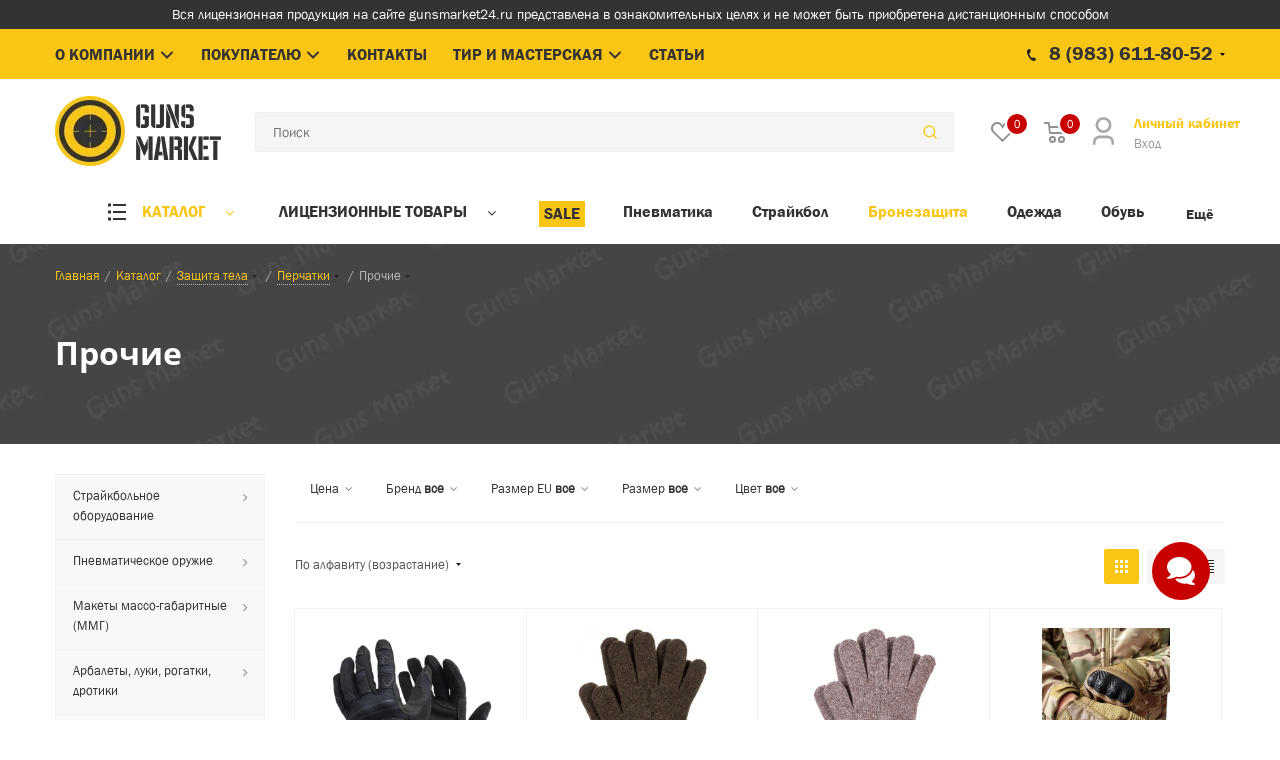

--- FILE ---
content_type: text/html; charset=UTF-8
request_url: https://gunsmarket24.ru/catalog/zashchita_tela/perchatki/prochie/
body_size: 92490
content:

    <!DOCTYPE html>
<html xmlns="http://www.w3.org/1999/xhtml" xml:lang="ru" lang="ru" >
    <head><link href="https://gunsmarket24.ru/catalog/zashchita_tela/perchatki/prochie/" rel="canonical"><link rel="next" href="https://gunsmarket24.ru/catalog/zashchita_tela/perchatki/prochie/?PAGEN_1=2" />
                                   <div id="bxdynamic_JuxwMW_start" style="display:none"></div><div id="bxdynamic_JuxwMW_end" style="display:none"></div>            
        <title>Прочие купить в Красноярске по цене от 270 рублей - Доставка по России</title>
        
        

        <meta name="HandheldFriendly" content="true" />
        <meta name="yes" content="yes" />
        <meta name="apple-mobile-web-app-status-bar-style" content="black" />
        <meta name="SKYPE_TOOLBAR" content="SKYPE_TOOLBAR_PARSER_COMPATIBLE" />
                <meta name="description" content="Прочие купить интернет-магазине Guns Market. 🚚 Доставка по Красноярску и всей России. ✅ Низкие цены, прочие от 270 рублей! Гарантия качества!" />
<script data-skip-moving="true">(function(w, d) {var v = w.frameCacheVars = {"CACHE_MODE":"HTMLCACHE","storageBlocks":[],"dynamicBlocks":{"JuxwMW":"d41d8cd98f00","WIklcT":"81051bcc2cf1","basketitems-component-block":"d41d8cd98f00","header-auth-block1":"d41d8cd98f00","header-basket-with-compare-block1":"d41d8cd98f00","header-basket-with-compare-block2":"d41d8cd98f00","header-basket-with-compare-block3":"d41d8cd98f00","header-auth-block2":"d41d8cd98f00","mobile-auth-block1":"d41d8cd98f00","mobile-basket-with-compare-block1":"d41d8cd98f00","viewtype-block":"5a27d278a5f0","V62bio":"d41d8cd98f00","basketitems-block":"d41d8cd98f00","all-basketitems-block":"d41d8cd98f00"},"AUTO_UPDATE":true,"AUTO_UPDATE_TTL":120,"version":2};var inv = false;if (v.AUTO_UPDATE === false){if (v.AUTO_UPDATE_TTL && v.AUTO_UPDATE_TTL > 0){var lm = Date.parse(d.lastModified);if (!isNaN(lm)){var td = new Date().getTime();if ((lm + v.AUTO_UPDATE_TTL * 1000) >= td){w.frameRequestStart = false;w.preventAutoUpdate = true;return;}inv = true;}}else{w.frameRequestStart = false;w.preventAutoUpdate = true;return;}}var r = w.XMLHttpRequest ? new XMLHttpRequest() : (w.ActiveXObject ? new w.ActiveXObject("Microsoft.XMLHTTP") : null);if (!r) { return; }w.frameRequestStart = true;var m = v.CACHE_MODE; var l = w.location; var x = new Date().getTime();var q = "?bxrand=" + x + (l.search.length > 0 ? "&" + l.search.substring(1) : "");var u = l.protocol + "//" + l.host + l.pathname + q;r.open("GET", u, true);r.setRequestHeader("BX-ACTION-TYPE", "get_dynamic");r.setRequestHeader("X-Bitrix-Composite", "get_dynamic");r.setRequestHeader("BX-CACHE-MODE", m);r.setRequestHeader("BX-CACHE-BLOCKS", v.dynamicBlocks ? JSON.stringify(v.dynamicBlocks) : "");if (inv){r.setRequestHeader("BX-INVALIDATE-CACHE", "Y");}try { r.setRequestHeader("BX-REF", d.referrer || "");} catch(e) {}if (m === "APPCACHE"){r.setRequestHeader("BX-APPCACHE-PARAMS", JSON.stringify(v.PARAMS));r.setRequestHeader("BX-APPCACHE-URL", v.PAGE_URL ? v.PAGE_URL : "");}r.onreadystatechange = function() {if (r.readyState != 4) { return; }var a = r.getResponseHeader("BX-RAND");var b = w.BX && w.BX.frameCache ? w.BX.frameCache : false;if (a != x || !((r.status >= 200 && r.status < 300) || r.status === 304 || r.status === 1223 || r.status === 0)){var f = {error:true, reason:a!=x?"bad_rand":"bad_status", url:u, xhr:r, status:r.status};if (w.BX && w.BX.ready && b){BX.ready(function() {setTimeout(function(){BX.onCustomEvent("onFrameDataRequestFail", [f]);}, 0);});}w.frameRequestFail = f;return;}if (b){b.onFrameDataReceived(r.responseText);if (!w.frameUpdateInvoked){b.update(false);}w.frameUpdateInvoked = true;}else{w.frameDataString = r.responseText;}};r.send();var p = w.performance;if (p && p.addEventListener && p.getEntries && p.setResourceTimingBufferSize){var e = 'resourcetimingbufferfull';var h = function() {if (w.BX && w.BX.frameCache && w.BX.frameCache.frameDataInserted){p.removeEventListener(e, h);}else {p.setResourceTimingBufferSize(p.getEntries().length + 50);}};p.addEventListener(e, h);}})(window, document);</script>
<script data-skip-moving="true">(function(w, d, n) {var cl = "bx-core";var ht = d.documentElement;var htc = ht ? ht.className : undefined;if (htc === undefined || htc.indexOf(cl) !== -1){return;}var ua = n.userAgent;if (/(iPad;)|(iPhone;)/i.test(ua)){cl += " bx-ios";}else if (/Windows/i.test(ua)){cl += ' bx-win';}else if (/Macintosh/i.test(ua)){cl += " bx-mac";}else if (/Linux/i.test(ua) && !/Android/i.test(ua)){cl += " bx-linux";}else if (/Android/i.test(ua)){cl += " bx-android";}cl += (/(ipad|iphone|android|mobile|touch)/i.test(ua) ? " bx-touch" : " bx-no-touch");cl += w.devicePixelRatio && w.devicePixelRatio >= 2? " bx-retina": " bx-no-retina";if (/AppleWebKit/.test(ua)){cl += " bx-chrome";}else if (/Opera/.test(ua)){cl += " bx-opera";}else if (/Firefox/.test(ua)){cl += " bx-firefox";}ht.className = htc ? htc + " " + cl : cl;})(window, document, navigator);</script>


<link href="https://fonts.googleapis.com/css?family=Open+Sans:300italic,400italic,600italic,700italic,800italic,400,300,500,600,700,800&subset=latin,cyrillic-ext"  rel="stylesheet" />
<link href="/bitrix/css/aspro.next/notice.min.css?17441744162906"  rel="stylesheet" />
<link href="/bitrix/js/ui/design-tokens/dist/ui.design-tokens.min.css?174600593023463"  rel="stylesheet" />
<link href="/bitrix/js/ui/fonts/opensans/ui.font.opensans.min.css?17441744292320"  rel="stylesheet" />
<link href="/bitrix/js/main/popup/dist/main.popup.bundle.min.css?174600614326589"  rel="stylesheet" />
<link href="/bitrix/css/arturgolubev.chatpanel/style.min.css?17441744168869"  rel="stylesheet" />
<link href="/local/templates/aspro_next/components/bitrix/catalog/main/style.css?173709085011754"  rel="stylesheet" />
<link href="/local/templates/aspro_next/css/menu-list.min.css?1681191242245"  rel="stylesheet" />
<link href="/local/templates/aspro_next/css/dropdown-select.min.css?1681191242792"  rel="stylesheet" />
<link href="/local/templates/aspro_next/components/bitrix/catalog.smart.filter/main_compact/style.css?16811912261133"  rel="stylesheet" />
<link href="/local/templates/aspro_next/css/style_1733820994.css?173768556815327"  data-template-style="true"  rel="stylesheet" />
<link href="/local/templates/aspro_next/vendor/css/bootstrap.min.css?168119122688740"  data-template-style="true"  rel="stylesheet" />
<link href="/local/templates/aspro_next/css/jquery.fancybox.min.css?16811912423213"  data-template-style="true"  rel="stylesheet" />
<link href="/local/templates/aspro_next/css/styles.css?1691988574119874"  data-template-style="true"  rel="stylesheet" />
<link href="/local/templates/aspro_next/css/animation/animation_ext.css?16811912424934"  data-template-style="true"  rel="stylesheet" />
<link href="/local/templates/aspro_next/vendor/css/footable.standalone.min.css?168119122619590"  data-template-style="true"  rel="stylesheet" />
<link href="/local/templates/aspro_next/css/h1-bold.min.css?168119124234"  data-template-style="true"  rel="stylesheet" />
<link href="/local/templates/aspro_next/css/blocks/blocks.min.css?16811912421641"  data-template-style="true"  rel="stylesheet" />
<link href="/local/templates/aspro_next/ajax/ajax.min.css?1681191224247"  data-template-style="true"  rel="stylesheet" />
<link href="/local/templates/aspro_next/css/jquery.mCustomScrollbar.min.css?168119124242839"  data-template-style="true"  rel="stylesheet" />
<link href="/local/templates/aspro_next/components/bitrix/search.title/newfixed/style.css?17340541761448"  data-template-style="true"  rel="stylesheet" />
<link href="/local/templates/aspro_next/components/bitrix/search.title/mobile/style.css?17340519981333"  data-template-style="true"  rel="stylesheet" />
<link href="/local/templates/aspro_next/components/aspro/social.info.next/.default/style.css?1733810294330"  data-template-style="true"  rel="stylesheet" />
<link href="/bitrix/components/aspro/marketing.popup.next/templates/.default/style.min.css?17441744025432"  data-template-style="true"  rel="stylesheet" />
<link href="/local/templates/aspro_next/styles.min.css?168119122212558"  data-template-style="true"  rel="stylesheet" />
<link href="/local/templates/aspro_next/template_styles.css?1733820994701584"  data-template-style="true"  rel="stylesheet" />
<link href="/local/templates/aspro_next/css/media.css?1734533134182507"  data-template-style="true"  rel="stylesheet" />
<link href="/local/templates/aspro_next/vendor/fonts/font-awesome/css/font-awesome.min.css?168119122631000"  data-template-style="true"  rel="stylesheet" />
<link href="/local/templates/aspro_next/css/print.min.css?168119124217356"  data-template-style="true"  rel="stylesheet" />
<link href="/local/templates/aspro_next/css/form.min.css?16811912421006"  data-template-style="true"  rel="stylesheet" />
<link href="/local/templates/aspro_next/themes/custom_s1/theme.min.css?174825113145090"  data-template-style="true"  rel="stylesheet" />
<link href="/local/templates/aspro_next/bg_color/light/bgcolors.min.css?169267943054"  data-template-style="true"  rel="stylesheet" />
<link href="/local/templates/aspro_next/css/width-4.min.css?16811912422731"  data-template-style="true"  rel="stylesheet" />
<link href="/local/templates/aspro_next/css/font-1.css?16813648745049"  data-template-style="true"  rel="stylesheet" />
<link href="/local/templates/aspro_next/css/custom.css?17411658925834"  data-template-style="true"  rel="stylesheet" />




<script type="extension/settings" data-extension="currency.currency-core">{"region":"ru"}</script>



<link rel="stylesheet" href="//cdn.jsdelivr.net/npm/slick-carousel@1.8.1/slick/slick.css"/>
<meta name="viewport" content="width=device-width, initial-scale=1">
<link rel="shortcut icon" href="/favicon.webp" type="" />
<link rel="apple-touch-icon" sizes="180x180" href="/upload/CNext/7a5/0rsqrhwcjdtv1k1onbdwefnueob3gznv.svg" />
<style>html {--border-radius:8px;--theme-base-color:#F9C615;--theme-base-color-hue:47;--theme-base-color-saturation:95%;--theme-base-color-lightness:53%;--theme-base-opacity-color:#F9C6151a;--theme-more-color:#F9C615;--theme-more-color-hue:47;--theme-more-color-saturation:95%;--theme-more-color-lightness:53%;--theme-lightness-hover-diff:6%;}</style>
<meta property="ya:interaction" content="XML_FORM" />
<meta property="ya:interaction:url" content="https://gunsmarket24.ru/catalog/zashchita_tela/perchatki/prochie/?mode=xml" />
<meta property="og:image" content="https://gunsmarket24.ru/upload/dev2fun.imagecompress/webp/iblock/3f1/q2v2k0wx9wa5w29dluacqmoy888c0a4l.webp" />
<link rel="image_src" href="https://gunsmarket24.ru/upload/dev2fun.imagecompress/webp/iblock/3f1/q2v2k0wx9wa5w29dluacqmoy888c0a4l.webp"  />
<meta property="og:title" content="Прочие купить в Красноярске по цене от 270 рублей - Доставка по России" />
<meta property="og:type" content="website" />
<meta property="og:url" content="https://gunsmarket24.ru/catalog/zashchita_tela/perchatki/prochie/" />
<meta property="og:description" content="Прочие купить интернет-магазине Guns Market. 🚚 Доставка по Красноярску и всей России. ✅ Низкие цены, прочие от 270 рублей! Гарантия качества!" />



                
                
        <!-- Yandex.Metrika counter -->
                <noscript><div><img data-lazyload class="lazyload" src="[data-uri]" data-src="https://mc.yandex.ru/watch/72284641" style="position:absolute; left:-9999px;" alt="" /></div></noscript>
        <!-- /Yandex.Metrika counter -->
        <!-- Google tag (gtag.js) -->
                    </head>
<body class=" site_s1 fill_bg_n" id="main">
    <div id="panel"></div>

<div id="bxdynamic_WIklcT_start" style="display:none"></div>
<div id="bxdynamic_WIklcT_end" style="display:none"></div>		<div id="bxdynamic_basketitems-component-block_start" style="display:none"></div><div id="bxdynamic_basketitems-component-block_end" style="display:none"></div>						
		
					
<div class="wrapper1  header_bgcolored with_left_block  catalog_page basket_normal basket_fill_DARK side_LEFT catalog_icons_N banner_auto  mheader-v1 header-vcustom regions_N fill_N footer-vcustom front-vindex1 mfixed_Y mfixed_view_always title-v3 with_phones ce_cmp with_lazy store_LIST_AMOUNT">

    <div class="header_wrap visible-lg visible-md title-v3">
        <header id="header">
            <div class="top-block-v1 top-info-block">
    <div class="maxwidth-theme">
        <div class="row">
            <div class="col-xs-12 text-center">
                Вся лицензионная продукция на сайте gunsmarket24.ru представлена в ознакомительных целях и не может быть приобретена дистанционным способом            </div>
        </div>
    </div>
</div>
<div class="top-block top-block-v1 bg-color">
    <div class="maxwidth-theme">
        <div class="row">
            <div class="col-md-7">
                
<ul id="horizontal-multilevel-menu" class="menu topest">
    <li>
        <a href="/company/"
           class="
                root-item                parent            ">
            <span>О компании</span>                <i><svg width="24" height="24" viewBox="0 0 24 24" fill="none" xmlns="http://www.w3.org/2000/svg">
<g clip-path="url(#clip0_486_2315)">
<path d="M12 13.172L16.95 8.22198L18.364 9.63598L12 16L5.63599 9.63598L7.04999 8.22198L12 13.172Z" fill="#333333"/>
</g>
<defs>
<clipPath id="clip0_486_2315">
<rect width="24" height="24" fill="white"/>
</clipPath>
</defs>
</svg>
                </i>
                    </a>
            <ul>
                    <li><a href="/company/" class="root-item">О нас</a></li>
		            <li><a href="/contacts/" class="root-item">Контакты</a></li>
		            <li><a href="/company/vacancy/" class="root-item">Вакансии</a></li>
		            <li><a href="/company/news/" class="root-item">Новости компании</a></li>
		        </ul>
    
    <li>
        <a href="/info/"
           class="
                root-item                parent            ">
            <span>Покупателю</span>                <i><svg width="24" height="24" viewBox="0 0 24 24" fill="none" xmlns="http://www.w3.org/2000/svg">
<g clip-path="url(#clip0_486_2315)">
<path d="M12 13.172L16.95 8.22198L18.364 9.63598L12 16L5.63599 9.63598L7.04999 8.22198L12 13.172Z" fill="#333333"/>
</g>
<defs>
<clipPath id="clip0_486_2315">
<rect width="24" height="24" fill="white"/>
</clipPath>
</defs>
</svg>
                </i>
                    </a>
            <ul>
                    <li><a href="/info/" class="root-item">Условия доставки</a></li>
		            <li><a href="/info/payment" class="root-item">Оплата</a></li>
		            <li><a href="/info/sales/" class="root-item">Скидки и бонусы</a></li>
		            <li><a href="/info/warranty/" class="root-item">Возврат и обмен</a></li>
		            <li><a href="/include/licenses_detail.php" class="root-item">Политика</a></li>
		            <li><a href="/info/law" class="root-item">Правовая информация</a></li>
		            <li><a href="/info/faq/" class="root-item">Вопрос-ответ</a></li>
		            <li><a href="/blog/" class="root-item">Полезные статьи</a></li>
		        </ul>
    
    <li>
        <a href="/contacts/"
           class="
                root-item                            ">
            <span>Контакты</span>        </a>
    
    <li>
        <a href="/services/"
           class="
                root-item                parent            ">
            <span>Тир и мастерская</span>                <i><svg width="24" height="24" viewBox="0 0 24 24" fill="none" xmlns="http://www.w3.org/2000/svg">
<g clip-path="url(#clip0_486_2315)">
<path d="M12 13.172L16.95 8.22198L18.364 9.63598L12 16L5.63599 9.63598L7.04999 8.22198L12 13.172Z" fill="#333333"/>
</g>
<defs>
<clipPath id="clip0_486_2315">
<rect width="24" height="24" fill="white"/>
</clipPath>
</defs>
</svg>
                </i>
                    </a>
            <ul>
                    <li><a href="/services/ognestrelnyy-tir/" class="root-item">Огнестрельный тир</a></li>
		            <li><a href="/services/tyuning-straykbolnykh-privodov/" class="root-item">Тюнинг страйкбольных приводов</a></li>
		            <li><a href="/services/remont-pnevmatiki/" class="root-item">Ремонт пневматики</a></li>
		        </ul>
    
    <li>
        <a href="/blog/"
           class="
                root-item                            ">
            <span>Статьи</span>        </a>
    
</ul>
<div class="menu-clear-left"></div>
            </div>
                            <div class="top-block-item pull-right">
                    <div class="phone-block">
                                                    <div class="inline-block">
                                											<div class="phone with_dropdown">
				<i class="svg svg-phone"></i>
				<a rel="nofollow" href="tel:89836118052">8 (983) 611-80-52</a>
									<div class="dropdown scrollbar">
						<div class="wrap">
																							<div class="more_phone">
								    <a  rel="nofollow" href="tel:89836118052">8 (983) 611-80-52<span>What's App, Telegram</span></a>
								</div>
																							<div class="more_phone">
								    <a  rel="nofollow" href="tel:83912652652доб.1">8 (391) 2-652-652 (доб.1)<span>Красноярск, Шахтеров, 42</span></a>
								</div>
																							<div class="more_phone">
								    <a  rel="nofollow" href="tel:83912652652доб.2">8 (391) 2-652-652 (доб.2)<span>Красноярск, 2я Брянская, 4</span></a>
								</div>
																							<div class="more_phone">
								    <a  rel="nofollow" href="tel:83832093309">8 (383) 209-33-09<span>Новосибирск, Ленина 84</span></a>
								</div>
													</div>
					</div>
							</div>
							                            </div>
                                            </div>
                </div>
                                </div>
    </div>
</div>
<div class="header-v3 header-wrapper">
    <div class="logo_and_menu-row">
        <div class="logo-row">
            <div class="maxwidth-theme">
                <div class="row">
                    <div class="logo-block col-md-2 col-sm-3">
                        <div class="logo">
                            <a href="/"><img src="/upload/dev2fun.imagecompress/webp/CNext/33e/nq2yvubs2m699x2kv291me2pgkgefydo.webp" alt="Guns Market" title="Guns Market" data-src="" /></a>                        </div>
                    </div>
                    <div class="pull-left search_wrap wide_search">
                        <div class="search-block inner-table-block">
                            						<div class="search-wrapper">
						<div id="title-search_fixed">
							<form action="/catalog/" class="search" id="searchForm">
								<div class="search-input-div">
									<input class="search-input" id="title-search-input_fixed" type="text" name="q" value=""
										placeholder="Поиск" size="20" maxlength="50"
										autocomplete="off" />
								</div>
								<div class="search-button-div">
									<button class="btn btn-search" type="submit" name="s"
										value="Найти">
										<i class="svg svg-search svg-black"></i>
									</button>
									<span class="close-block inline-search-hide">
										<span class="svg svg-close close-icons"></span>
									</span>
								</div>
							</form>
						</div>
					</div>
					                        </div>
                    </div>

                                        <div class="pull-right block-link">
                        <div class="personal_wrap">
                            <div class="personal top login twosmallfont">
                                
        <div id="bxdynamic_header-auth-block1_start" style="display:none"></div><div id="bxdynamic_header-auth-block1_end" style="display:none"></div>                                </div>
                        </div>
                    </div>
                    <div class="pull-right block-link">
                        							<div id="bxdynamic_header-basket-with-compare-block1_start" style="display:none"></div><div id="bxdynamic_header-basket-with-compare-block1_end" style="display:none"></div>			                    </div>
                </div>
            </div>
        </div>    </div>
    <div class="menu-row middle-block">
        <div class="maxwidth-theme">
            <div class="row">
                <div class="col-md-12">
                    <div class="menu-only">
                        <nav class="mega-menu sliced">
                            	<div class="table-menu">
		<table>
			<tr>
														<td class="menu-item unvisible dropdown wide_menu icon catalog_icon  active">
						<div class="wrap">
							<a class="dropdown-toggle" href="/catalog/">
								<div class="text-uppercase">
																			<i class="svg inline  svg-inline-catalog_icon" aria-hidden="true" ><svg width="18" height="18" viewBox="0 0 18 18" fill="none" xmlns="http://www.w3.org/2000/svg">
<path d="M5 1H18V3H5V1ZM0 0.5H3V3.5H0V0.5ZM0 7.5H3V10.5H0V7.5ZM0 14.5H3V17.5H0V14.5ZM5 8H18V10H5V8ZM5 15H18V17H5V15Z" fill="#333333"/>
</svg>
</i>																		Каталог									<div class="line-wrapper"><span class="line"></span></div>
								</div>
							</a>
															<span class="tail"></span>
								<div class="dropdown-menu scrollbar-box">
									<ul class="menu-wrapper">
																																<li class="  has_img">
																										<a href="/catalog/straykbolnoe_oborudovanie/" title="">
															<div class="menu_img"><img data-lazyload class="lazyload" src="[data-uri]" data-src="/upload/dev2fun.imagecompress/webp/resize_cache/iblock/c50/60_60_1/56eil5u8b2ef8atn89jtg0s8qum4ir86.webp" alt="" title="" /></div>
														</a>
																																					<a href="/catalog/straykbolnoe_oborudovanie/" title="Страйкбольное оборудование"><span class="name">Страйкбольное оборудование</span></a>
																							</li>
																																<li class="  has_img">
																										<a href="/catalog/pnevmaticheskoe_oruzhie/" title="">
															<div class="menu_img"><img data-lazyload class="lazyload" src="[data-uri]" data-src="/upload/dev2fun.imagecompress/webp/resize_cache/iblock/212/60_60_1/qtzrbc0sv8nck2psawmn3zf9ls8cllf1.webp" alt="" title="" /></div>
														</a>
																																					<a href="/catalog/pnevmaticheskoe_oruzhie/" title="Пневматическое оружие"><span class="name">Пневматическое оружие</span></a>
																							</li>
																																<li class="  has_img">
																										<a href="/catalog/makety_masso_gabaritnye_mmg/" title="">
															<div class="menu_img"><img data-lazyload class="lazyload" src="[data-uri]" data-src="/upload/dev2fun.imagecompress/webp/resize_cache/iblock/f8a/60_60_1/f2lnh9t3m6ica88jzwt1v811j2qpu2nd.webp" alt="" title="" /></div>
														</a>
																																					<a href="/catalog/makety_masso_gabaritnye_mmg/" title="Макеты массо-габаритные (ММГ)"><span class="name">Макеты массо-габаритные (ММГ)</span></a>
																							</li>
																																<li class="  has_img">
																										<a href="/catalog/arbalety_luki_rogatki_drotiki/" title="">
															<div class="menu_img"><img data-lazyload class="lazyload" src="[data-uri]" data-src="/upload/dev2fun.imagecompress/webp/resize_cache/iblock/96e/60_60_1/xoliwjkhsejdxtlf5icgzqdyvsv50j1u.webp" alt="" title="" /></div>
														</a>
																																					<a href="/catalog/arbalety_luki_rogatki_drotiki/" title="Арбалеты, луки, рогатки, дротики"><span class="name">Арбалеты, луки, рогатки, дротики</span></a>
																							</li>
																																<li class="  has_img">
																										<a href="/catalog/nozhi_multituly_i_samooborona/" title="">
															<div class="menu_img"><img data-lazyload class="lazyload" src="[data-uri]" data-src="/upload/dev2fun.imagecompress/webp/resize_cache/iblock/54e/60_60_1/ziqw7ku5mj2q9l0zl4sj37s72gxrpqqo.webp" alt="" title="" /></div>
														</a>
																																					<a href="/catalog/nozhi_multituly_i_samooborona/" title="Ножи, мультитулы и самооборона"><span class="name">Ножи, мультитулы и самооборона</span></a>
																							</li>
																																<li class=" active has_img">
																										<a href="/catalog/zashchita_tela/" title="">
															<div class="menu_img"><img data-lazyload class="lazyload" src="[data-uri]" data-src="/upload/dev2fun.imagecompress/webp/resize_cache/iblock/465/60_60_1/6lcxv27r9ce3udka19sik76dgxtmu10v.webp" alt="" title="" /></div>
														</a>
																																					<a href="/catalog/zashchita_tela/" title="Защита тела"><span class="name">Защита тела</span></a>
																							</li>
																																<li class="  has_img">
																										<a href="/catalog/razgruzka_remni_kobury_chekhly_ryukzaki/" title="">
															<div class="menu_img"><img data-lazyload class="lazyload" src="[data-uri]" data-src="/upload/dev2fun.imagecompress/webp/resize_cache/iblock/e56/60_60_1/u163wk923csvkmvztdtk7n6ixo712je0.webp" alt="" title="" /></div>
														</a>
																																					<a href="/catalog/razgruzka_remni_kobury_chekhly_ryukzaki/" title="Разгрузка, ремни, кобуры, чехлы, рюкзаки"><span class="name">Разгрузка, ремни, кобуры, чехлы, рюкзаки</span></a>
																							</li>
																																<li class="  has_img">
																										<a href="/catalog/odezhda/" title="">
															<div class="menu_img"><img data-lazyload class="lazyload" src="[data-uri]" data-src="/upload/dev2fun.imagecompress/webp/resize_cache/iblock/4dc/60_60_1/3lth92i1g6gvpr7bg33548aypfurh28s.webp" alt="" title="" /></div>
														</a>
																																					<a href="/catalog/odezhda/" title="Одежда"><span class="name">Одежда</span></a>
																							</li>
																																<li class="  has_img">
																										<a href="/catalog/obuv/" title="">
															<div class="menu_img"><img data-lazyload class="lazyload" src="[data-uri]" data-src="/upload/dev2fun.imagecompress/webp/resize_cache/iblock/ba5/60_60_1/fzvhomuk9lph11zeooes66h37gf91lfc.webp" alt="" title="" /></div>
														</a>
																																					<a href="/catalog/obuv/" title="Обувь"><span class="name">Обувь</span></a>
																							</li>
																																<li class="  has_img">
																										<a href="/catalog/kvadrokoptery_i_drony/" title="">
															<div class="menu_img"><img data-lazyload class="lazyload" src="[data-uri]" data-src="/upload/dev2fun.imagecompress/webp/resize_cache/iblock/5f1/60_60_1/1t10dqn3yf5qxbsvkf5dfvan2o7jpouu.webp" alt="" title="" /></div>
														</a>
																																					<a href="/catalog/kvadrokoptery_i_drony/" title="Квадрокоптеры и дроны"><span class="name">Квадрокоптеры и дроны</span></a>
																							</li>
																																<li class="  has_img">
																										<a href="/catalog/binokli_monokli_truby_dalnomery_lupy/" title="">
															<div class="menu_img"><img data-lazyload class="lazyload" src="[data-uri]" data-src="/upload/dev2fun.imagecompress/webp/resize_cache/iblock/ccf/60_60_1/h3aoqpdb5bf7giwmo4qvj1zswjsc3bev.webp" alt="" title="" /></div>
														</a>
																																					<a href="/catalog/binokli_monokli_truby_dalnomery_lupy/" title="Бинокли, монокли, трубы, дальномеры, лупы"><span class="name">Бинокли, монокли, трубы, дальномеры, лупы</span></a>
																							</li>
																																<li class="  has_img">
																										<a href="/catalog/obvesy_i_pritselnye_prisposobleniya/" title="">
															<div class="menu_img"><img data-lazyload class="lazyload" src="[data-uri]" data-src="/upload/dev2fun.imagecompress/webp/resize_cache/iblock/ea4/60_60_1/rci7gkphoduezk8s5lb21p3nxu06mgp6.webp" alt="" title="" /></div>
														</a>
																																					<a href="/catalog/obvesy_i_pritselnye_prisposobleniya/" title="Обвесы и прицельные приспособления"><span class="name">Обвесы и прицельные приспособления</span></a>
																							</li>
																																<li class="  has_img">
																										<a href="/catalog/sredstva_svyazi_i_naushniki/" title="">
															<div class="menu_img"><img data-lazyload class="lazyload" src="[data-uri]" data-src="/upload/dev2fun.imagecompress/webp/resize_cache/iblock/a96/60_60_1/exis59pdrd3aqjtgohhgz1q671w8qv0e.webp" alt="" title="" /></div>
														</a>
																																					<a href="/catalog/sredstva_svyazi_i_naushniki/" title="Средства связи и наушники"><span class="name">Средства связи и наушники</span></a>
																							</li>
																																<li class="  has_img">
																										<a href="/catalog/sredstva_dlya_ukhoda_za_oruzhiem/" title="">
															<div class="menu_img"><img data-lazyload class="lazyload" src="[data-uri]" data-src="/upload/dev2fun.imagecompress/webp/resize_cache/iblock/d24/60_60_1/d5cjz6tgy2c144de043syxssyd3edne1.webp" alt="" title="" /></div>
														</a>
																																					<a href="/catalog/sredstva_dlya_ukhoda_za_oruzhiem/" title="Средства для ухода за оружием"><span class="name">Средства для ухода за оружием</span></a>
																							</li>
																																<li class="  has_img">
																										<a href="/catalog/kraska_dlya_oruzhiya_i_maskirovochnaya_lenta/" title="">
															<div class="menu_img"><img data-lazyload class="lazyload" src="[data-uri]" data-src="/upload/dev2fun.imagecompress/webp/resize_cache/iblock/b2b/60_60_1/dz4o8pj6o0z3x8epoh1q6fs8d99oarm7.webp" alt="" title="" /></div>
														</a>
																																					<a href="/catalog/kraska_dlya_oruzhiya_i_maskirovochnaya_lenta/" title="Краска для оружия и маскировочная лента"><span class="name">Краска для оружия и маскировочная лента</span></a>
																							</li>
																																<li class="  has_img">
																										<a href="/catalog/takticheskaya_meditsina/" title="">
															<div class="menu_img"><img data-lazyload class="lazyload" src="[data-uri]" data-src="/upload/dev2fun.imagecompress/webp/resize_cache/iblock/4a5/60_60_1/ze1w48ciwtxg05u0zx2600xa59286b51.webp" alt="" title="" /></div>
														</a>
																																					<a href="/catalog/takticheskaya_meditsina/" title="Тактическая медицина"><span class="name">Тактическая медицина</span></a>
																							</li>
																																<li class="  has_img">
																										<a href="/catalog/turisticheskie_i_okhotnichi_tovary/" title="">
															<div class="menu_img"><img data-lazyload class="lazyload" src="[data-uri]" data-src="/upload/dev2fun.imagecompress/webp/resize_cache/iblock/190/60_60_1/4g2efphc5o3f9t9xahx3wgfzz028mx8s.webp" alt="" title="" /></div>
														</a>
																																					<a href="/catalog/turisticheskie_i_okhotnichi_tovary/" title="Туристические и охотничьи товары"><span class="name">Туристические и охотничьи товары</span></a>
																							</li>
																																<li class="  has_img">
																										<a href="/catalog/ratsiony_pitaniya_irp_konservy/" title="">
															<div class="menu_img"><img data-lazyload class="lazyload" src="[data-uri]" data-src="/upload/dev2fun.imagecompress/webp/resize_cache/iblock/44d/60_60_1/s22178hotpfj42ns14lrk2zt6gwwo0sz.webp" alt="" title="" /></div>
														</a>
																																					<a href="/catalog/ratsiony_pitaniya_irp_konservy/" title="Рационы питания (ИРП, Консервы)"><span class="name">Рационы питания (ИРП, Консервы)</span></a>
																							</li>
																																<li class="  has_img">
																										<a href="/catalog/snaryazhenie_dlya_ipsc/" title="">
															<div class="menu_img"><img data-lazyload class="lazyload" src="[data-uri]" data-src="/upload/dev2fun.imagecompress/webp/resize_cache/iblock/dc4/60_60_1/l4hedb3v7ygr8zqcki22yg2ezfsffj7k.webp" alt="" title="" /></div>
														</a>
																																					<a href="/catalog/snaryazhenie_dlya_ipsc/" title="Снаряжение для IPSC"><span class="name">Снаряжение для IPSC</span></a>
																							</li>
																																<li class="  has_img">
																										<a href="/catalog/misheni/" title="">
															<div class="menu_img"><img data-lazyload class="lazyload" src="[data-uri]" data-src="/upload/dev2fun.imagecompress/webp/resize_cache/iblock/699/60_60_1/98dw8awmpkl0b78ttas81yn803hx1c59.webp" alt="" title="" /></div>
														</a>
																																					<a href="/catalog/misheni/" title="Мишени"><span class="name">Мишени</span></a>
																							</li>
																																<li class="  has_img">
																										<a href="/catalog/nashivki/" title="">
															<div class="menu_img"><img data-lazyload class="lazyload" src="[data-uri]" data-src="/upload/dev2fun.imagecompress/webp/resize_cache/iblock/727/60_60_1/341jmbwuvkwls5ij5s7dd7rtge7m6rqo.webp" alt="" title="" /></div>
														</a>
																																					<a href="/catalog/nashivki/" title="Нашивки"><span class="name">Нашивки</span></a>
																							</li>
																																<li class="  has_img">
																										<a href="/catalog/podarochnye_sertifikaty/" title="">
															<div class="menu_img"><img data-lazyload class="lazyload" src="[data-uri]" data-src="/upload/dev2fun.imagecompress/webp/resize_cache/iblock/54c/60_60_1/22ulo71w855gvnn6ed1d5cnamr4elme4.webp" alt="" title="" /></div>
														</a>
																																					<a href="/catalog/podarochnye_sertifikaty/" title="Подарочные сертификаты"><span class="name">Подарочные сертификаты</span></a>
																							</li>
																																<li class="  has_img">
																										<a href="/catalog/suveniry/" title="">
															<div class="menu_img"><img data-lazyload class="lazyload" src="[data-uri]" data-src="/upload/dev2fun.imagecompress/webp/resize_cache/iblock/c11/60_60_1/lavzmpjpq01p69vb0ckgpsbykaci1jz9.webp" alt="" title="" /></div>
														</a>
																																					<a href="/catalog/suveniry/" title="Сувениры"><span class="name">Сувениры</span></a>
																							</li>
																																<li class="  has_img">
																										<a href="/catalog/komissionnyy_tovar/" title="">
															<div class="menu_img"><img data-lazyload class="lazyload" src="[data-uri]" data-src="/upload/dev2fun.imagecompress/webp/resize_cache/iblock/7b6/60_60_1/d171grtes0mv8qhe0wnvkmv4hvdrj1py.webp" alt="" title="" /></div>
														</a>
																																					<a href="/catalog/komissionnyy_tovar/" title="Комиссионный товар"><span class="name">Комиссионный товар</span></a>
																							</li>
																			</ul>
								</div>
													</div>
					</td>
														<td class="menu-item unvisible dropdown    ">
						<div class="wrap">
							<a class="dropdown-toggle" href="/ognestrel/">
								<div class="">
																		ЛИЦЕНЗИОННЫЕ ТОВАРЫ									<div class="line-wrapper"><span class="line"></span></div>
								</div>
							</a>
															<span class="tail"></span>
								<div class="dropdown-menu scrollbar-box">
									<ul class="menu-wrapper">
																																<li class="  has_img">
																								<a href="/ognestrel/boepripasy/" title="Боеприпасы"><span class="name">Боеприпасы</span></a>
																							</li>
																																<li class="  has_img">
																								<a href="/ognestrel/gladkostvolnoe_oruzhie/" title="Гладкоствольное оружие"><span class="name">Гладкоствольное оружие</span></a>
																							</li>
																																<li class="  has_img">
																								<a href="/ognestrel/nareznoe_oruzhie/" title="Нарезное оружие"><span class="name">Нарезное оружие</span></a>
																							</li>
																																<li class="  has_img">
																								<a href="/ognestrel/sportivnye_pistolety/" title="Спортивные пистолеты"><span class="name">Спортивные пистолеты</span></a>
																							</li>
																																<li class="  has_img">
																								<a href="/ognestrel/travmaticheskoe_oruzhie_ooop/" title="Травматическое оружие (ОООП)"><span class="name">Травматическое оружие (ОООП)</span></a>
																							</li>
																																<li class="  has_img">
																								<a href="/ognestrel/seyfy/" title="Сейфы"><span class="name">Сейфы</span></a>
																							</li>
																																<li class="  has_img">
																								<a href="/ognestrel/okholoshchennoe_oruzhie/" title="Охолощенное оружие"><span class="name">Охолощенное оружие</span></a>
																							</li>
																																<li class="  has_img">
																								<a href="/ognestrel/komissionnoe_oruzhie/" title="Комиссионное оружие"><span class="name">Комиссионное оружие</span></a>
																							</li>
																																<li class="  has_img">
																								<a href="/ognestrel/kholodnoe_klinkovoe_oruzhie/" title="Холодное клинковое оружие"><span class="name">Холодное клинковое оружие</span></a>
																							</li>
																			</ul>
								</div>
													</div>
					</td>
														<td class="menu-item unvisible     ">
						<div class="wrap">
							<a class="" href="/discounts/">
								<div class="">
																		SALE									<div class="line-wrapper"><span class="line"></span></div>
								</div>
							</a>
													</div>
					</td>
														<td class="menu-item unvisible     ">
						<div class="wrap">
							<a class="" href="/catalog/pnevmaticheskoe_oruzhie/">
								<div class="">
																		Пневматика									<div class="line-wrapper"><span class="line"></span></div>
								</div>
							</a>
													</div>
					</td>
														<td class="menu-item unvisible     ">
						<div class="wrap">
							<a class="" href="/catalog/straykbolnoe_oborudovanie/">
								<div class="">
																		Страйкбол									<div class="line-wrapper"><span class="line"></span></div>
								</div>
							</a>
													</div>
					</td>
														<td class="menu-item unvisible     active">
						<div class="wrap">
							<a class="" href="/catalog/zashchita_tela/">
								<div class="">
																		Бронезащита									<div class="line-wrapper"><span class="line"></span></div>
								</div>
							</a>
													</div>
					</td>
														<td class="menu-item unvisible     ">
						<div class="wrap">
							<a class="" href="/catalog/odezhda/">
								<div class="">
																		Одежда									<div class="line-wrapper"><span class="line"></span></div>
								</div>
							</a>
													</div>
					</td>
														<td class="menu-item unvisible     ">
						<div class="wrap">
							<a class="" href="/catalog/obuv/">
								<div class="">
																		Обувь									<div class="line-wrapper"><span class="line"></span></div>
								</div>
							</a>
													</div>
					</td>
														<td class="menu-item unvisible     ">
						<div class="wrap">
							<a class="" href="/catalog/nozhi_dubinki_i_samooborona/nozhi_topory_lopaty_multituly/">
								<div class="">
																		Ножи									<div class="line-wrapper"><span class="line"></span></div>
								</div>
							</a>
													</div>
					</td>
														<td class="menu-item unvisible     ">
						<div class="wrap">
							<a class="" href="/catalog/arbalety_luki_rogatki_drotiki/">
								<div class="">
																		Луки и арбалеты									<div class="line-wrapper"><span class="line"></span></div>
								</div>
							</a>
													</div>
					</td>
				
				<td class="menu-item dropdown js-dropdown nosave unvisible">
					<div class="wrap">
						<a class="dropdown-toggle more-items" href="#">
							<span>Ещё</span>
						</a>
						<span class="tail"></span>
						<ul class="dropdown-menu"></ul>
					</div>
				</td>

			</tr>
		</table>
	</div>
                        </nav>
                    </div>
                </div>
            </div>
        </div>
    </div>
    <div class="line-row visible-xs"></div>
</div>        </header>
    </div>

    <div id="headerfixed">
        <div class="maxwidth-theme">
	<div class="logo-row v2 row margin0 menu-row">
		<div class="inner-table-block nopadding logo-block">
			<div class="logo">
				<a href="/"><img src="/upload/dev2fun.imagecompress/webp/CNext/33e/nq2yvubs2m699x2kv291me2pgkgefydo.webp" alt="Guns Market" title="Guns Market" data-src="" /></a>			</div>
		</div>
		<div class="inner-table-block menu-block">
			<div class="navs table-menu js-nav">
								<nav class="mega-menu sliced">
					<!-- noindex -->
								<div class="table-menu ">
		<table>
			<tr>
									
										<td class="menu-item unvisible  sale-menu  ">
						<div class="wrap">
							<a class="" href="/discounts/">
								<div>
																		SALE									<div class="line-wrapper"><span class="line"></span></div>
								</div>
							</a>
													</div>
					</td>
									
										<td class="menu-item unvisible dropdown   ">
						<div class="wrap">
							<a class="dropdown-toggle" href="/ognestrel/">
								<div>
																		Оружие и патроны									<div class="line-wrapper"><span class="line"></span></div>
								</div>
							</a>
															<span class="tail"></span>
								<div class="dropdown-menu ">
									
										<div class="customScrollbar scrollbar">
											<ul class="menu-wrapper " >
																																																			<li class="dropdown-submenu   has_img parent-items">
																																			<a href="/ognestrel/boepripasy/" title="Боеприпасы"><span class="name">Боеприпасы</span><span class="arrow"><i></i></span></a>
															<ul class="dropdown-menu toggle_menu">
																	<li class="menu-item   ">
							<a href="/ognestrel/boepripasy/gladkostvolnye_patrony/" title="Гладкоствольные патроны"><span class="name">Гладкоствольные патроны</span></a>
													</li>
																	<li class="menu-item   ">
							<a href="/ognestrel/boepripasy/nareznye_patrony/" title="Нарезные патроны"><span class="name">Нарезные патроны</span></a>
													</li>
																	<li class="menu-item   ">
							<a href="/ognestrel/boepripasy/pistoletnye_nareznye_patrony/" title="Пистолетные нарезные патроны"><span class="name">Пистолетные нарезные патроны</span></a>
													</li>
																	<li class="menu-item   ">
							<a href="/ognestrel/boepripasy/travmaticheskie_patrony_dlya_ooop/" title="Травматические патроны (для ОООП)"><span class="name">Травматические патроны (для ОООП)</span></a>
													</li>
																	<li class="menu-item   ">
							<a href="/ognestrel/boepripasy/okholoshchennye_patrony/" title="Охолощенные патроны"><span class="name">Охолощенные патроны</span></a>
													</li>
																	<li class="menu-item   ">
							<a href="/ognestrel/boepripasy/oborudovanie_dlya_reloadinga/" title="Оборудование для релоадинга"><span class="name">Оборудование для релоадинга</span></a>
													</li>
														</ul>
																																														</li>
																																																			<li class="dropdown-submenu   has_img parent-items">
																																			<a href="/ognestrel/gladkostvolnoe_oruzhie/" title="Гладкоствольное оружие"><span class="name">Гладкоствольное оружие</span><span class="arrow"><i></i></span></a>
															<ul class="dropdown-menu toggle_menu">
																	<li class="menu-item   ">
							<a href="/ognestrel/gladkostvolnoe_oruzhie/poluavtomaticheskoe_gladkostvolnoe_oruzhie/" title="Полуавтоматическое гладкоствольное оружие"><span class="name">Полуавтоматическое гладкоствольное оружие</span></a>
													</li>
																	<li class="menu-item   ">
							<a href="/ognestrel/gladkostvolnoe_oruzhie/pompovoe_oruzhie/" title="Помповое оружие"><span class="name">Помповое оружие</span></a>
													</li>
																	<li class="menu-item   ">
							<a href="/ognestrel/gladkostvolnoe_oruzhie/perelomnoe_oruzhie/" title="Переломное оружие"><span class="name">Переломное оружие</span></a>
													</li>
																	<li class="menu-item   ">
							<a href="/ognestrel/gladkostvolnoe_oruzhie/drugoe_gladkoe_oruzhie/" title="Другое гладкое оружие"><span class="name">Другое гладкое оружие</span></a>
													</li>
														</ul>
																																														</li>
																																																			<li class="dropdown-submenu   has_img parent-items">
																																			<a href="/ognestrel/nareznoe_oruzhie/" title="Нарезное оружие"><span class="name">Нарезное оружие</span><span class="arrow"><i></i></span></a>
															<ul class="dropdown-menu toggle_menu">
																	<li class="menu-item   ">
							<a href="/ognestrel/nareznoe_oruzhie/poluavtomaticheskoe_nareznoe_oruzhie/" title="Полуавтоматическое нарезное оружие"><span class="name">Полуавтоматическое нарезное оружие</span></a>
													</li>
																	<li class="menu-item   ">
							<a href="/ognestrel/nareznoe_oruzhie/karabiny_pistoletnogo_kalibra/" title="Карабины пистолетного калибра"><span class="name">Карабины пистолетного калибра</span></a>
													</li>
																	<li class="menu-item   ">
							<a href="/ognestrel/nareznoe_oruzhie/boltoviki/" title="Болтовики"><span class="name">Болтовики</span></a>
													</li>
																	<li class="menu-item   ">
							<a href="/ognestrel/nareznoe_oruzhie/lankaster_paradoks/" title="Ланкастер/Парадокс"><span class="name">Ланкастер/Парадокс</span></a>
													</li>
														</ul>
																																														</li>
																																																			<li class="   has_img parent-items">
																																			<a href="/ognestrel/sportivnye_pistolety/" title="Спортивные пистолеты"><span class="name">Спортивные пистолеты</span></a>
																																														</li>
																																																			<li class="   has_img parent-items">
																																			<a href="/ognestrel/travmaticheskoe_oruzhie_ooop/" title="Травматическое оружие (ОООП)"><span class="name">Травматическое оружие (ОООП)</span></a>
																																														</li>
																																																			<li class="   has_img parent-items">
																																			<a href="/ognestrel/seyfy/" title="Сейфы"><span class="name">Сейфы</span></a>
																																														</li>
																																																			<li class="   has_img parent-items">
																																			<a href="/ognestrel/okholoshchennoe_oruzhie/" title="Охолощенное оружие"><span class="name">Охолощенное оружие</span></a>
																																														</li>
																																																			<li class="   has_img parent-items">
																																			<a href="/ognestrel/komissionnoe_oruzhie/" title="Комиссионное оружие"><span class="name">Комиссионное оружие</span></a>
																																														</li>
																																																			<li class="   has_img parent-items">
																																			<a href="/ognestrel/kholodnoe_klinkovoe_oruzhie/" title="Холодное клинковое оружие"><span class="name">Холодное клинковое оружие</span></a>
																																														</li>
																							</ul>
										</div>

									
								</div>
													</div>
					</td>
									
										<td class="menu-item unvisible dropdown catalog wide_menu  active">
						<div class="wrap">
							<a class="dropdown-toggle" href="/catalog/">
								<div>
																		Каталог									<div class="line-wrapper"><span class="line"></span></div>
								</div>
							</a>
															<span class="tail"></span>
								<div class="dropdown-menu long-menu-items">
																			<div class="menu-navigation">
											<div class="menu-navigation__sections-wrapper">
												<div class="customScrollbar scrollbar">
													<div class="menu-navigation__sections">
																													<div class="menu-navigation__sections-item">
																
																<a
																	href="/catalog/straykbolnoe_oborudovanie/"
																	class="menu-navigation__sections-item-link font_xs menu-navigation__sections-item-link--fa dark_link  menu-navigation__sections-item-dropdown"
																>
																																																																					<span class="menu-navigation__sections-item-link-inner">
																																				<span class="name">Страйкбольное оборудование</span>
																	</span>
																</a>
															</div>
																													<div class="menu-navigation__sections-item">
																
																<a
																	href="/catalog/pnevmaticheskoe_oruzhie/"
																	class="menu-navigation__sections-item-link font_xs menu-navigation__sections-item-link--fa dark_link  menu-navigation__sections-item-dropdown"
																>
																																																																					<span class="menu-navigation__sections-item-link-inner">
																																				<span class="name">Пневматическое оружие</span>
																	</span>
																</a>
															</div>
																													<div class="menu-navigation__sections-item">
																
																<a
																	href="/catalog/makety_masso_gabaritnye_mmg/"
																	class="menu-navigation__sections-item-link font_xs menu-navigation__sections-item-link--fa dark_link  menu-navigation__sections-item-dropdown"
																>
																																																																					<span class="menu-navigation__sections-item-link-inner">
																																				<span class="name">Макеты массо-габаритные (ММГ)</span>
																	</span>
																</a>
															</div>
																													<div class="menu-navigation__sections-item">
																
																<a
																	href="/catalog/arbalety_luki_rogatki_drotiki/"
																	class="menu-navigation__sections-item-link font_xs menu-navigation__sections-item-link--fa dark_link  menu-navigation__sections-item-dropdown"
																>
																																																																					<span class="menu-navigation__sections-item-link-inner">
																																				<span class="name">Арбалеты, луки, рогатки, дротики</span>
																	</span>
																</a>
															</div>
																													<div class="menu-navigation__sections-item">
																
																<a
																	href="/catalog/nozhi_multituly_i_samooborona/"
																	class="menu-navigation__sections-item-link font_xs menu-navigation__sections-item-link--fa dark_link  menu-navigation__sections-item-dropdown"
																>
																																																																					<span class="menu-navigation__sections-item-link-inner">
																																				<span class="name">Ножи, мультитулы и самооборона</span>
																	</span>
																</a>
															</div>
																													<div class="menu-navigation__sections-item active">
																
																<a
																	href="/catalog/zashchita_tela/"
																	class="menu-navigation__sections-item-link font_xs menu-navigation__sections-item-link--fa colored_theme_text  menu-navigation__sections-item-dropdown"
																>
																																																																					<span class="menu-navigation__sections-item-link-inner">
																																				<span class="name">Защита тела</span>
																	</span>
																</a>
															</div>
																													<div class="menu-navigation__sections-item">
																
																<a
																	href="/catalog/razgruzka_remni_kobury_chekhly_ryukzaki/"
																	class="menu-navigation__sections-item-link font_xs menu-navigation__sections-item-link--fa dark_link  menu-navigation__sections-item-dropdown"
																>
																																																																					<span class="menu-navigation__sections-item-link-inner">
																																				<span class="name">Разгрузка, ремни, кобуры, чехлы, рюкзаки</span>
																	</span>
																</a>
															</div>
																													<div class="menu-navigation__sections-item">
																
																<a
																	href="/catalog/odezhda/"
																	class="menu-navigation__sections-item-link font_xs menu-navigation__sections-item-link--fa dark_link  menu-navigation__sections-item-dropdown"
																>
																																																																					<span class="menu-navigation__sections-item-link-inner">
																																				<span class="name">Одежда</span>
																	</span>
																</a>
															</div>
																													<div class="menu-navigation__sections-item">
																
																<a
																	href="/catalog/obuv/"
																	class="menu-navigation__sections-item-link font_xs menu-navigation__sections-item-link--fa dark_link  menu-navigation__sections-item-dropdown"
																>
																																																																					<span class="menu-navigation__sections-item-link-inner">
																																				<span class="name">Обувь</span>
																	</span>
																</a>
															</div>
																													<div class="menu-navigation__sections-item">
																
																<a
																	href="/catalog/kvadrokoptery_i_drony/"
																	class="menu-navigation__sections-item-link font_xs menu-navigation__sections-item-link--fa dark_link  menu-navigation__sections-item-dropdown"
																>
																																																																					<span class="menu-navigation__sections-item-link-inner">
																																				<span class="name">Квадрокоптеры и дроны</span>
																	</span>
																</a>
															</div>
																													<div class="menu-navigation__sections-item">
																
																<a
																	href="/catalog/binokli_monokli_truby_dalnomery_lupy/"
																	class="menu-navigation__sections-item-link font_xs menu-navigation__sections-item-link--fa dark_link "
																>
																																		<span class="menu-navigation__sections-item-link-inner">
																																				<span class="name">Бинокли, монокли, трубы, дальномеры, лупы</span>
																	</span>
																</a>
															</div>
																													<div class="menu-navigation__sections-item">
																
																<a
																	href="/catalog/obvesy_i_pritselnye_prisposobleniya/"
																	class="menu-navigation__sections-item-link font_xs menu-navigation__sections-item-link--fa dark_link  menu-navigation__sections-item-dropdown"
																>
																																																																					<span class="menu-navigation__sections-item-link-inner">
																																				<span class="name">Обвесы и прицельные приспособления</span>
																	</span>
																</a>
															</div>
																													<div class="menu-navigation__sections-item">
																
																<a
																	href="/catalog/sredstva_svyazi_i_naushniki/"
																	class="menu-navigation__sections-item-link font_xs menu-navigation__sections-item-link--fa dark_link  menu-navigation__sections-item-dropdown"
																>
																																																																					<span class="menu-navigation__sections-item-link-inner">
																																				<span class="name">Средства связи и наушники</span>
																	</span>
																</a>
															</div>
																													<div class="menu-navigation__sections-item">
																
																<a
																	href="/catalog/sredstva_dlya_ukhoda_za_oruzhiem/"
																	class="menu-navigation__sections-item-link font_xs menu-navigation__sections-item-link--fa dark_link  menu-navigation__sections-item-dropdown"
																>
																																																																					<span class="menu-navigation__sections-item-link-inner">
																																				<span class="name">Средства для ухода за оружием</span>
																	</span>
																</a>
															</div>
																													<div class="menu-navigation__sections-item">
																
																<a
																	href="/catalog/kraska_dlya_oruzhiya_i_maskirovochnaya_lenta/"
																	class="menu-navigation__sections-item-link font_xs menu-navigation__sections-item-link--fa dark_link  menu-navigation__sections-item-dropdown"
																>
																																																																					<span class="menu-navigation__sections-item-link-inner">
																																				<span class="name">Краска для оружия и маскировочная лента</span>
																	</span>
																</a>
															</div>
																													<div class="menu-navigation__sections-item">
																
																<a
																	href="/catalog/takticheskaya_meditsina/"
																	class="menu-navigation__sections-item-link font_xs menu-navigation__sections-item-link--fa dark_link "
																>
																																		<span class="menu-navigation__sections-item-link-inner">
																																				<span class="name">Тактическая медицина</span>
																	</span>
																</a>
															</div>
																													<div class="menu-navigation__sections-item">
																
																<a
																	href="/catalog/turisticheskie_i_okhotnichi_tovary/"
																	class="menu-navigation__sections-item-link font_xs menu-navigation__sections-item-link--fa dark_link  menu-navigation__sections-item-dropdown"
																>
																																																																					<span class="menu-navigation__sections-item-link-inner">
																																				<span class="name">Туристические и охотничьи товары</span>
																	</span>
																</a>
															</div>
																													<div class="menu-navigation__sections-item">
																
																<a
																	href="/catalog/ratsiony_pitaniya_irp_konservy/"
																	class="menu-navigation__sections-item-link font_xs menu-navigation__sections-item-link--fa dark_link  menu-navigation__sections-item-dropdown"
																>
																																																																					<span class="menu-navigation__sections-item-link-inner">
																																				<span class="name">Рационы питания (ИРП, Консервы)</span>
																	</span>
																</a>
															</div>
																													<div class="menu-navigation__sections-item">
																
																<a
																	href="/catalog/snaryazhenie_dlya_ipsc/"
																	class="menu-navigation__sections-item-link font_xs menu-navigation__sections-item-link--fa dark_link  menu-navigation__sections-item-dropdown"
																>
																																																																					<span class="menu-navigation__sections-item-link-inner">
																																				<span class="name">Снаряжение для IPSC</span>
																	</span>
																</a>
															</div>
																													<div class="menu-navigation__sections-item">
																
																<a
																	href="/catalog/misheni/"
																	class="menu-navigation__sections-item-link font_xs menu-navigation__sections-item-link--fa dark_link "
																>
																																		<span class="menu-navigation__sections-item-link-inner">
																																				<span class="name">Мишени</span>
																	</span>
																</a>
															</div>
																													<div class="menu-navigation__sections-item">
																
																<a
																	href="/catalog/nashivki/"
																	class="menu-navigation__sections-item-link font_xs menu-navigation__sections-item-link--fa dark_link  menu-navigation__sections-item-dropdown"
																>
																																																																					<span class="menu-navigation__sections-item-link-inner">
																																				<span class="name">Нашивки</span>
																	</span>
																</a>
															</div>
																													<div class="menu-navigation__sections-item">
																
																<a
																	href="/catalog/podarochnye_sertifikaty/"
																	class="menu-navigation__sections-item-link font_xs menu-navigation__sections-item-link--fa dark_link "
																>
																																		<span class="menu-navigation__sections-item-link-inner">
																																				<span class="name">Подарочные сертификаты</span>
																	</span>
																</a>
															</div>
																													<div class="menu-navigation__sections-item">
																
																<a
																	href="/catalog/suveniry/"
																	class="menu-navigation__sections-item-link font_xs menu-navigation__sections-item-link--fa dark_link  menu-navigation__sections-item-dropdown"
																>
																																																																					<span class="menu-navigation__sections-item-link-inner">
																																				<span class="name">Сувениры</span>
																	</span>
																</a>
															</div>
																													<div class="menu-navigation__sections-item">
																
																<a
																	href="/catalog/komissionnyy_tovar/"
																	class="menu-navigation__sections-item-link font_xs menu-navigation__sections-item-link--fa dark_link "
																>
																																		<span class="menu-navigation__sections-item-link-inner">
																																				<span class="name">Комиссионный товар</span>
																	</span>
																</a>
															</div>
																											</div>
												</div>
											</div>
											<div class="menu-navigation__content">
									
										<div class="customScrollbar scrollbar">
											<ul class="menu-wrapper " >
																																																			<li class="dropdown-submenu   has_img parent-items">
																													<div class="subitems-wrapper">
																<ul class="menu-wrapper" >
																																																					<li class="   has_img">
																											<a href="/catalog/straykbolnoe_oborudovanie/avtomaty/" title="Автоматы">
						<div class="menu_img"><img data-lazyload class="lazyload" src="[data-uri]" data-src="/upload/dev2fun.imagecompress/webp/resize_cache/iblock/c50/60_60_1/56eil5u8b2ef8atn89jtg0s8qum4ir86.webp" alt="Автоматы" title="Автоматы" /></div>
					</a>
										<a href="/catalog/straykbolnoe_oborudovanie/avtomaty/" title="Автоматы"><span class="name">Автоматы</span></a>
																							</li>
																																																					<li class="   has_img">
																											<a href="/catalog/straykbolnoe_oborudovanie/vintovki/" title="Винтовки">
						<div class="menu_img"><img data-lazyload class="lazyload" src="[data-uri]" data-src="/upload/dev2fun.imagecompress/webp/resize_cache/iblock/ab1/60_60_1/t8t8fg42x1dmi1msq4miqd0i8xx0zi2p.webp" alt="Винтовки" title="Винтовки" /></div>
					</a>
										<a href="/catalog/straykbolnoe_oborudovanie/vintovki/" title="Винтовки"><span class="name">Винтовки</span></a>
																							</li>
																																																					<li class="   has_img">
																											<a href="/catalog/straykbolnoe_oborudovanie/droboviki/" title="Дробовики">
						<div class="menu_img"><img data-lazyload class="lazyload" src="[data-uri]" data-src="/upload/dev2fun.imagecompress/webp/resize_cache/iblock/a3e/60_60_1/85khquyq9mbao7wvmvetc0zt9lrteja2.webp" alt="Дробовики" title="Дробовики" /></div>
					</a>
										<a href="/catalog/straykbolnoe_oborudovanie/droboviki/" title="Дробовики"><span class="name">Дробовики</span></a>
																							</li>
																																																					<li class="   has_img">
																											<a href="/catalog/straykbolnoe_oborudovanie/pulemyety_1/" title="Пулемёты">
						<div class="menu_img"><img data-lazyload class="lazyload" src="[data-uri]" data-src="/upload/dev2fun.imagecompress/webp/resize_cache/iblock/ae4/60_60_1/mmo90hrvpqqhlprddn4h9spfeayrddrq.webp" alt="Пулемёты" title="Пулемёты" /></div>
					</a>
										<a href="/catalog/straykbolnoe_oborudovanie/pulemyety_1/" title="Пулемёты"><span class="name">Пулемёты</span></a>
																							</li>
																																																					<li class="   has_img">
																											<a href="/catalog/straykbolnoe_oborudovanie/pistolety/" title="Пистолеты">
						<div class="menu_img"><img data-lazyload class="lazyload" src="[data-uri]" data-src="/upload/dev2fun.imagecompress/webp/resize_cache/iblock/0a7/60_60_1/v32fzh7i5ynwelws1b6s29a6mo5bityc.webp" alt="Пистолеты" title="Пистолеты" /></div>
					</a>
										<a href="/catalog/straykbolnoe_oborudovanie/pistolety/" title="Пистолеты"><span class="name">Пистолеты</span></a>
																							</li>
																																																					<li class="   has_img">
																											<a href="/catalog/straykbolnoe_oborudovanie/pistolet_pulemyety/" title="Пистолет-пулемёты">
						<div class="menu_img"><img data-lazyload class="lazyload" src="[data-uri]" data-src="/upload/dev2fun.imagecompress/webp/resize_cache/iblock/83d/60_60_1/o5mpt3qd746umoumga9vwv6zm8b7jdst.webp" alt="Пистолет-пулемёты" title="Пистолет-пулемёты" /></div>
					</a>
										<a href="/catalog/straykbolnoe_oborudovanie/pistolet_pulemyety/" title="Пистолет-пулемёты"><span class="name">Пистолет-пулемёты</span></a>
																							</li>
																																																					<li class="   has_img">
																											<a href="/catalog/straykbolnoe_oborudovanie/granaty_i_granatomyety/" title="Гранаты и гранатомёты">
						<div class="menu_img"><img data-lazyload class="lazyload" src="[data-uri]" data-src="/upload/dev2fun.imagecompress/webp/resize_cache/iblock/084/60_60_1/u6b3dr20k1opn5efm0blfebvetoh1vxp.webp" alt="Гранаты и гранатомёты" title="Гранаты и гранатомёты" /></div>
					</a>
										<a href="/catalog/straykbolnoe_oborudovanie/granaty_i_granatomyety/" title="Гранаты и гранатомёты"><span class="name">Гранаты и гранатомёты</span></a>
																							</li>
																																																					<li class="   has_img">
																											<a href="/catalog/straykbolnoe_oborudovanie/magaziny_dlya_straykbolnogo_oborudovaniya/" title="Магазины для страйкбольного оборудования">
						<div class="menu_img"><img data-lazyload class="lazyload" src="[data-uri]" data-src="/upload/dev2fun.imagecompress/webp/resize_cache/iblock/992/60_60_1/unqcss75kvimi2d66l0sldh5kbvw85l3.webp" alt="Магазины для страйкбольного оборудования" title="Магазины для страйкбольного оборудования" /></div>
					</a>
										<a href="/catalog/straykbolnoe_oborudovanie/magaziny_dlya_straykbolnogo_oborudovaniya/" title="Магазины для страйкбольного оборудования"><span class="name">Магазины для страйкбольного оборудования</span></a>
																							</li>
																																																					<li class="   has_img">
																											<a href="/catalog/straykbolnoe_oborudovanie/akkumulyatory_zaryadnye_ustroystva_khronografy/" title="Аккумуляторы, зарядные устройства, хронографы">
						<div class="menu_img"><img data-lazyload class="lazyload" src="[data-uri]" data-src="/upload/dev2fun.imagecompress/webp/resize_cache/iblock/f0c/60_60_1/fa3gec4hoknt0qoeewe0cq4siswh33d9.webp" alt="Аккумуляторы, зарядные устройства, хронографы" title="Аккумуляторы, зарядные устройства, хронографы" /></div>
					</a>
										<a href="/catalog/straykbolnoe_oborudovanie/akkumulyatory_zaryadnye_ustroystva_khronografy/" title="Аккумуляторы, зарядные устройства, хронографы"><span class="name">Аккумуляторы, зарядные устройства, хронографы</span></a>
																							</li>
																																																					<li class="   has_img">
																											<a href="/catalog/straykbolnoe_oborudovanie/zapchasti_straykbol/" title="Запчасти страйкбол">
						<div class="menu_img"><img data-lazyload class="lazyload" src="[data-uri]" data-src="/upload/dev2fun.imagecompress/webp/resize_cache/iblock/f0d/60_60_1/yplgg0vq69fu73wd11ax1hkmmn5vvuev.webp" alt="Запчасти страйкбол" title="Запчасти страйкбол" /></div>
					</a>
										<a href="/catalog/straykbolnoe_oborudovanie/zapchasti_straykbol/" title="Запчасти страйкбол"><span class="name">Запчасти страйкбол</span></a>
																							</li>
																																																					<li class="   has_img">
																											<a href="/catalog/straykbolnoe_oborudovanie/raskhodnye_materialy/" title="Расходные материалы">
						<div class="menu_img"><img data-lazyload class="lazyload" src="[data-uri]" data-src="/upload/dev2fun.imagecompress/webp/resize_cache/iblock/2fe/60_60_1/p9y1zzl9t9ag6ojdg4v9d2n527c27nma.webp" alt="Расходные материалы" title="Расходные материалы" /></div>
					</a>
										<a href="/catalog/straykbolnoe_oborudovanie/raskhodnye_materialy/" title="Расходные материалы"><span class="name">Расходные материалы</span></a>
																							</li>
																																	</ul>
															</div>
																																									</li>
																																																			<li class="dropdown-submenu   has_img parent-items">
																													<div class="subitems-wrapper">
																<ul class="menu-wrapper" >
																																																					<li class="   has_img">
																											<a href="/catalog/pnevmaticheskoe_oruzhie/vintovki_1/" title="Винтовки">
						<div class="menu_img"><img data-lazyload class="lazyload" src="[data-uri]" data-src="/upload/dev2fun.imagecompress/webp/resize_cache/iblock/d7e/60_60_1/l0f9fmlzws6az7xriinu15trq6ylrpee.webp" alt="Винтовки" title="Винтовки" /></div>
					</a>
										<a href="/catalog/pnevmaticheskoe_oruzhie/vintovki_1/" title="Винтовки"><span class="name">Винтовки</span></a>
																							</li>
																																																					<li class="   has_img">
																											<a href="/catalog/pnevmaticheskoe_oruzhie/pistolety_1/" title="Пистолеты">
						<div class="menu_img"><img data-lazyload class="lazyload" src="[data-uri]" data-src="/upload/dev2fun.imagecompress/webp/resize_cache/iblock/2ce/60_60_1/e3wtae3q5dfanke3t43nkm49jhva59lt.webp" alt="Пистолеты" title="Пистолеты" /></div>
					</a>
										<a href="/catalog/pnevmaticheskoe_oruzhie/pistolety_1/" title="Пистолеты"><span class="name">Пистолеты</span></a>
																							</li>
																																																					<li class="   has_img">
																											<a href="/catalog/pnevmaticheskoe_oruzhie/revolvery_1/" title="Револьверы">
						<div class="menu_img"><img data-lazyload class="lazyload" src="[data-uri]" data-src="/upload/dev2fun.imagecompress/webp/resize_cache/iblock/749/60_60_1/wrq5rw96be39azowy5efbpwfat7fot4w.webp" alt="Револьверы" title="Револьверы" /></div>
					</a>
										<a href="/catalog/pnevmaticheskoe_oruzhie/revolvery_1/" title="Револьверы"><span class="name">Револьверы</span></a>
																							</li>
																																																					<li class="   has_img">
																											<a href="/catalog/pnevmaticheskoe_oruzhie/zapchasti_dlya_pnevmatiki/" title="Запчасти для пневматики">
						<div class="menu_img"><img data-lazyload class="lazyload" src="[data-uri]" data-src="/upload/dev2fun.imagecompress/webp/resize_cache/iblock/ee6/60_60_1/3xw3a2lxlo64ya8ylitgpk1uggko64qd.webp" alt="Запчасти для пневматики" title="Запчасти для пневматики" /></div>
					</a>
										<a href="/catalog/pnevmaticheskoe_oruzhie/zapchasti_dlya_pnevmatiki/" title="Запчасти для пневматики"><span class="name">Запчасти для пневматики</span></a>
																							</li>
																																																					<li class="   has_img">
																											<a href="/catalog/pnevmaticheskoe_oruzhie/shariki_i_puli_4_5mm_5_5mm_6_35mm/" title="Шарики и пули (4.5мм/5.5мм/6.35мм)">
						<div class="menu_img"><img data-lazyload class="lazyload" src="[data-uri]" data-src="/upload/dev2fun.imagecompress/webp/resize_cache/iblock/d1e/60_60_1/bpbk1xsrhepe2bk8znzd78qymq6lxldm.webp" alt="Шарики и пули (4.5мм/5.5мм/6.35мм)" title="Шарики и пули (4.5мм/5.5мм/6.35мм)" /></div>
					</a>
										<a href="/catalog/pnevmaticheskoe_oruzhie/shariki_i_puli_4_5mm_5_5mm_6_35mm/" title="Шарики и пули (4.5мм/5.5мм/6.35мм)"><span class="name">Шарики и пули (4.5мм/5.5мм/6.35мм)</span></a>
																							</li>
																																																					<li class="   has_img">
																											<a href="/catalog/pnevmaticheskoe_oruzhie/gazovye_ballonchiki_co2/" title="Газовые баллончики (CO2)">
						<div class="menu_img"><img data-lazyload class="lazyload" src="[data-uri]" data-src="/upload/dev2fun.imagecompress/webp/resize_cache/iblock/58e/60_60_1/bxlrl4pdrpeg5yii4nllk6ugafbrzjw7.webp" alt="Газовые баллончики (CO2)" title="Газовые баллончики (CO2)" /></div>
					</a>
										<a href="/catalog/pnevmaticheskoe_oruzhie/gazovye_ballonchiki_co2/" title="Газовые баллончики (CO2)"><span class="name">Газовые баллончики (CO2)</span></a>
																							</li>
																																																					<li class="   has_img">
																											<a href="/catalog/pnevmaticheskoe_oruzhie/magaziny_na_pistolety/" title="Магазины на пистолеты">
						<div class="menu_img"><img data-lazyload class="lazyload" src="[data-uri]" data-src="/upload/dev2fun.imagecompress/webp/resize_cache/iblock/5d3/60_60_1/b1qnw6pua1jzc4xritkuuxzhlkyaq3zs.webp" alt="Магазины на пистолеты" title="Магазины на пистолеты" /></div>
					</a>
										<a href="/catalog/pnevmaticheskoe_oruzhie/magaziny_na_pistolety/" title="Магазины на пистолеты"><span class="name">Магазины на пистолеты</span></a>
																							</li>
																																	</ul>
															</div>
																																									</li>
																																																			<li class="dropdown-submenu   has_img parent-items">
																													<div class="subitems-wrapper">
																<ul class="menu-wrapper" >
																																																					<li class="   has_img">
																											<a href="/catalog/makety_masso_gabaritnye_mmg/avtomaty_i_karabiny/" title="Автоматы и карабины">
						<div class="menu_img"><img data-lazyload class="lazyload" src="[data-uri]" data-src="/upload/dev2fun.imagecompress/webp/resize_cache/iblock/cfc/60_60_1/cuodykb9ets4vidxmveonl60m2c7hjgm.webp" alt="Автоматы и карабины" title="Автоматы и карабины" /></div>
					</a>
										<a href="/catalog/makety_masso_gabaritnye_mmg/avtomaty_i_karabiny/" title="Автоматы и карабины"><span class="name">Автоматы и карабины</span></a>
																							</li>
																																																					<li class="   has_img">
																											<a href="/catalog/makety_masso_gabaritnye_mmg/vintovki_i_ruzhya/" title="Винтовки и ружья">
						<div class="menu_img"><img data-lazyload class="lazyload" src="[data-uri]" data-src="/upload/dev2fun.imagecompress/webp/resize_cache/iblock/4f0/60_60_1/zant6o7lsa4fuz0iwlgiccuzmqpg4341.webp" alt="Винтовки и ружья" title="Винтовки и ружья" /></div>
					</a>
										<a href="/catalog/makety_masso_gabaritnye_mmg/vintovki_i_ruzhya/" title="Винтовки и ружья"><span class="name">Винтовки и ружья</span></a>
																							</li>
																																																					<li class="   has_img">
																											<a href="/catalog/makety_masso_gabaritnye_mmg/granaty_granatomyety_i_miny/" title="Гранаты, гранатомёты и мины">
						<div class="menu_img"><img data-lazyload class="lazyload" src="[data-uri]" data-src="/upload/dev2fun.imagecompress/webp/resize_cache/iblock/df8/60_60_1/hi406it8gyw4uyfz6qa3tk35iuyo0h9e.webp" alt="Гранаты, гранатомёты и мины" title="Гранаты, гранатомёты и мины" /></div>
					</a>
										<a href="/catalog/makety_masso_gabaritnye_mmg/granaty_granatomyety_i_miny/" title="Гранаты, гранатомёты и мины"><span class="name">Гранаты, гранатомёты и мины</span></a>
																							</li>
																																																					<li class="   has_img">
																											<a href="/catalog/makety_masso_gabaritnye_mmg/pistolety_i_revolvery/" title="Пистолеты и револьверы">
						<div class="menu_img"><img data-lazyload class="lazyload" src="[data-uri]" data-src="/upload/dev2fun.imagecompress/webp/resize_cache/iblock/bf5/60_60_1/0quzekj2a5q2rr92vmj5wlfx6vvx9n2f.webp" alt="Пистолеты и револьверы" title="Пистолеты и револьверы" /></div>
					</a>
										<a href="/catalog/makety_masso_gabaritnye_mmg/pistolety_i_revolvery/" title="Пистолеты и револьверы"><span class="name">Пистолеты и револьверы</span></a>
																							</li>
																																																					<li class="   has_img">
																											<a href="/catalog/makety_masso_gabaritnye_mmg/pulemyety/" title="Пулемёты">
						<div class="menu_img"><img data-lazyload class="lazyload" src="[data-uri]" data-src="/upload/dev2fun.imagecompress/webp/resize_cache/iblock/9cf/60_60_1/lsv5kyb8v7rx6awivlgs26ukkupu6jdv.webp" alt="Пулемёты" title="Пулемёты" /></div>
					</a>
										<a href="/catalog/makety_masso_gabaritnye_mmg/pulemyety/" title="Пулемёты"><span class="name">Пулемёты</span></a>
																							</li>
																																																					<li class="   has_img">
																											<a href="/catalog/makety_masso_gabaritnye_mmg/patrony_mmg/" title="Патроны (ММГ)">
						<div class="menu_img"><img data-lazyload class="lazyload" src="[data-uri]" data-src="/upload/dev2fun.imagecompress/webp/resize_cache/iblock/0b2/60_60_1/vzw8th2x8sik63nudmlvlleamfwiuoyt.webp" alt="Патроны (ММГ)" title="Патроны (ММГ)" /></div>
					</a>
										<a href="/catalog/makety_masso_gabaritnye_mmg/patrony_mmg/" title="Патроны (ММГ)"><span class="name">Патроны (ММГ)</span></a>
																							</li>
																																	</ul>
															</div>
																																									</li>
																																																			<li class="dropdown-submenu   has_img parent-items">
																													<div class="subitems-wrapper">
																<ul class="menu-wrapper" >
																																																					<li class="   has_img">
																											<a href="/catalog/arbalety_luki_rogatki_drotiki/arbalety/" title="Арбалеты">
						<div class="menu_img"><img data-lazyload class="lazyload" src="[data-uri]" data-src="/upload/dev2fun.imagecompress/webp/resize_cache/iblock/d60/60_60_1/ysq28sqkuctrb80g0s419ngv2euaknx0.webp" alt="Арбалеты" title="Арбалеты" /></div>
					</a>
										<a href="/catalog/arbalety_luki_rogatki_drotiki/arbalety/" title="Арбалеты"><span class="name">Арбалеты</span></a>
																							</li>
																																																					<li class="   has_img">
																											<a href="/catalog/arbalety_luki_rogatki_drotiki/plechi_i_planki/" title="Плечи и планки">
						<div class="menu_img"><img data-lazyload class="lazyload" src="[data-uri]" data-src="/upload/dev2fun.imagecompress/webp/resize_cache/iblock/581/60_60_1/6ad9ryqu7xb9cuyf429oxz8njzxqklms.webp" alt="Плечи и планки" title="Плечи и планки" /></div>
					</a>
										<a href="/catalog/arbalety_luki_rogatki_drotiki/plechi_i_planki/" title="Плечи и планки"><span class="name">Плечи и планки</span></a>
																							</li>
																																																					<li class="   has_img">
																											<a href="/catalog/arbalety_luki_rogatki_drotiki/luki/" title="Луки">
						<div class="menu_img"><img data-lazyload class="lazyload" src="[data-uri]" data-src="/upload/dev2fun.imagecompress/webp/resize_cache/iblock/383/60_60_1/22qcqa09h0vhn4mxg0almo4jtt5r1iw9.webp" alt="Луки" title="Луки" /></div>
					</a>
										<a href="/catalog/arbalety_luki_rogatki_drotiki/luki/" title="Луки"><span class="name">Луки</span></a>
																							</li>
																																																					<li class="   has_img">
																											<a href="/catalog/arbalety_luki_rogatki_drotiki/dukhovye_trubki/" title="Духовые трубки">
						<div class="menu_img"><img data-lazyload class="lazyload" src="[data-uri]" data-src="/upload/dev2fun.imagecompress/webp/resize_cache/iblock/574/60_60_1/h6kml2so56w8mixlv0vz2s0hozofkvjq.webp" alt="Духовые трубки" title="Духовые трубки" /></div>
					</a>
										<a href="/catalog/arbalety_luki_rogatki_drotiki/dukhovye_trubki/" title="Духовые трубки"><span class="name">Духовые трубки</span></a>
																							</li>
																																																					<li class="   has_img">
																											<a href="/catalog/arbalety_luki_rogatki_drotiki/darts/" title="Дартс">
						<div class="menu_img"><img data-lazyload class="lazyload" src="[data-uri]" data-src="/upload/dev2fun.imagecompress/webp/resize_cache/iblock/592/60_60_1/714pbloj6oqttxfpl5u933fffh8jrlxd.webp" alt="Дартс" title="Дартс" /></div>
					</a>
										<a href="/catalog/arbalety_luki_rogatki_drotiki/darts/" title="Дартс"><span class="name">Дартс</span></a>
																							</li>
																																																					<li class="   has_img">
																											<a href="/catalog/arbalety_luki_rogatki_drotiki/rogatki/" title="Рогатки">
						<div class="menu_img"><img data-lazyload class="lazyload" src="[data-uri]" data-src="/upload/dev2fun.imagecompress/webp/resize_cache/iblock/f0d/60_60_1/c725qnt84qjfnmpaa7qhr5ura35e1bav.webp" alt="Рогатки" title="Рогатки" /></div>
					</a>
										<a href="/catalog/arbalety_luki_rogatki_drotiki/rogatki/" title="Рогатки"><span class="name">Рогатки</span></a>
																							</li>
																																																					<li class="   has_img">
																											<a href="/catalog/arbalety_luki_rogatki_drotiki/bowfishing/" title="Bowfishing">
						<div class="menu_img"><img data-lazyload class="lazyload" src="[data-uri]" data-src="/upload/dev2fun.imagecompress/webp/resize_cache/iblock/73d/60_60_1/xg8ox2vl2jo3mq7smqmwonae3fh7e1cd.webp" alt="Bowfishing" title="Bowfishing" /></div>
					</a>
										<a href="/catalog/arbalety_luki_rogatki_drotiki/bowfishing/" title="Bowfishing"><span class="name">Bowfishing</span></a>
																							</li>
																																																					<li class="   has_img">
																											<a href="/catalog/arbalety_luki_rogatki_drotiki/strely_i_bolty/" title="Стрелы и болты">
						<div class="menu_img"><img data-lazyload class="lazyload" src="[data-uri]" data-src="/upload/dev2fun.imagecompress/webp/resize_cache/iblock/c66/60_60_1/m2gjww1sknsmy6j3hi37nboe4zzgqo3z.webp" alt="Стрелы и болты" title="Стрелы и болты" /></div>
					</a>
										<a href="/catalog/arbalety_luki_rogatki_drotiki/strely_i_bolty/" title="Стрелы и болты"><span class="name">Стрелы и болты</span></a>
																							</li>
																																																					<li class="   has_img">
																											<a href="/catalog/arbalety_luki_rogatki_drotiki/nakonechniki_inserty_operenie_khvostoviki/" title="Наконечники, инсерты, оперение, хвостовики">
						<div class="menu_img"><img data-lazyload class="lazyload" src="[data-uri]" data-src="/upload/dev2fun.imagecompress/webp/resize_cache/iblock/e60/60_60_1/pgap1bqpnzdohnulci860lt5zlhvul9t.webp" alt="Наконечники, инсерты, оперение, хвостовики" title="Наконечники, инсерты, оперение, хвостовики" /></div>
					</a>
										<a href="/catalog/arbalety_luki_rogatki_drotiki/nakonechniki_inserty_operenie_khvostoviki/" title="Наконечники, инсерты, оперение, хвостовики"><span class="name">Наконечники, инсерты, оперение, хвостовики</span></a>
																							</li>
																																																					<li class="   has_img">
																											<a href="/catalog/arbalety_luki_rogatki_drotiki/tetivy_zakontsovki_syedla_slaydery/" title="Тетивы, законцовки, сёдла, слайдеры">
						<div class="menu_img"><img data-lazyload class="lazyload" src="[data-uri]" data-src="/upload/dev2fun.imagecompress/webp/resize_cache/iblock/30a/60_60_1/7xoy31jbe94psbi29nvnb19lt1n8rzqe.webp" alt="Тетивы, законцовки, сёдла, слайдеры" title="Тетивы, законцовки, сёдла, слайдеры" /></div>
					</a>
										<a href="/catalog/arbalety_luki_rogatki_drotiki/tetivy_zakontsovki_syedla_slaydery/" title="Тетивы, законцовки, сёдла, слайдеры"><span class="name">Тетивы, законцовки, сёдла, слайдеры</span></a>
																							</li>
																																																					<li class="   has_img">
																											<a href="/catalog/arbalety_luki_rogatki_drotiki/polochki_plunzhery_i_klikery/" title="Полочки, плунжеры и кликеры">
						<div class="menu_img"><img data-lazyload class="lazyload" src="[data-uri]" data-src="/upload/dev2fun.imagecompress/webp/resize_cache/iblock/b83/60_60_1/tw5fyu7plknfd9acwnvyk2lyaap0enu0.webp" alt="Полочки, плунжеры и кликеры" title="Полочки, плунжеры и кликеры" /></div>
					</a>
										<a href="/catalog/arbalety_luki_rogatki_drotiki/polochki_plunzhery_i_klikery/" title="Полочки, плунжеры и кликеры"><span class="name">Полочки, плунжеры и кликеры</span></a>
																							</li>
																																																					<li class="   has_img">
																											<a href="/catalog/arbalety_luki_rogatki_drotiki/pritsely_i_pip_sayty/" title="Прицелы и пип-сайты">
						<div class="menu_img"><img data-lazyload class="lazyload" src="[data-uri]" data-src="/upload/dev2fun.imagecompress/webp/resize_cache/iblock/226/60_60_1/s0wk6c0er93wxvn17p3bgtjwhossowq3.webp" alt="Прицелы и пип-сайты" title="Прицелы и пип-сайты" /></div>
					</a>
										<a href="/catalog/arbalety_luki_rogatki_drotiki/pritsely_i_pip_sayty/" title="Прицелы и пип-сайты"><span class="name">Прицелы и пип-сайты</span></a>
																							</li>
																																																					<li class="   has_img">
																											<a href="/catalog/arbalety_luki_rogatki_drotiki/stabilizatory_i_vibrogasiteli/" title="Стабилизаторы и виброгасители">
						<div class="menu_img"><img data-lazyload class="lazyload" src="[data-uri]" data-src="/upload/dev2fun.imagecompress/webp/resize_cache/iblock/a08/60_60_1/dgwu6nys0sjcasrg2hez1p4l4nar9nab.webp" alt="Стабилизаторы и виброгасители" title="Стабилизаторы и виброгасители" /></div>
					</a>
										<a href="/catalog/arbalety_luki_rogatki_drotiki/stabilizatory_i_vibrogasiteli/" title="Стабилизаторы и виброгасители"><span class="name">Стабилизаторы и виброгасители</span></a>
																							</li>
																																																					<li class="   has_img">
																											<a href="/catalog/arbalety_luki_rogatki_drotiki/relizy/" title="Релизы">
						<div class="menu_img"><img data-lazyload class="lazyload" src="[data-uri]" data-src="/upload/dev2fun.imagecompress/webp/resize_cache/iblock/c03/60_60_1/vmtymdqnkeoe458ele5c3lp6wzhultz1.webp" alt="Релизы" title="Релизы" /></div>
					</a>
										<a href="/catalog/arbalety_luki_rogatki_drotiki/relizy/" title="Релизы"><span class="name">Релизы</span></a>
																							</li>
																																																					<li class="   has_img">
																											<a href="/catalog/arbalety_luki_rogatki_drotiki/kragi_napalchniki_perchatki/" title="Краги, напальчники, перчатки">
						<div class="menu_img"><img data-lazyload class="lazyload" src="[data-uri]" data-src="/upload/dev2fun.imagecompress/webp/resize_cache/iblock/e26/60_60_1/x3q3j04knc05e85e4klgv5q71s9yt5wr.webp" alt="Краги, напальчники, перчатки" title="Краги, напальчники, перчатки" /></div>
					</a>
										<a href="/catalog/arbalety_luki_rogatki_drotiki/kragi_napalchniki_perchatki/" title="Краги, напальчники, перчатки"><span class="name">Краги, напальчники, перчатки</span></a>
																							</li>
																																																					<li class="   has_img">
																											<a href="/catalog/arbalety_luki_rogatki_drotiki/lineyki_multituly_klyuchi/" title="Линейки, мультитулы, ключи">
						<div class="menu_img"><img data-lazyload class="lazyload" src="[data-uri]" data-src="/upload/dev2fun.imagecompress/webp/resize_cache/iblock/49b/60_60_1/w6k8gsjeu71jorybpnum4idwywyui5yt.webp" alt="Линейки, мультитулы, ключи" title="Линейки, мультитулы, ключи" /></div>
					</a>
										<a href="/catalog/arbalety_luki_rogatki_drotiki/lineyki_multituly_klyuchi/" title="Линейки, мультитулы, ключи"><span class="name">Линейки, мультитулы, ключи</span></a>
																							</li>
																																																					<li class="   has_img">
																											<a href="/catalog/arbalety_luki_rogatki_drotiki/podstavki/" title="Подставки">
						<div class="menu_img"><img data-lazyload class="lazyload" src="[data-uri]" data-src="/upload/dev2fun.imagecompress/webp/resize_cache/iblock/5d3/60_60_1/okwqzuetk0hlyipxv9nfas0047yqvo4v.webp" alt="Подставки" title="Подставки" /></div>
					</a>
										<a href="/catalog/arbalety_luki_rogatki_drotiki/podstavki/" title="Подставки"><span class="name">Подставки</span></a>
																							</li>
																																																					<li class="   has_img">
																											<a href="/catalog/arbalety_luki_rogatki_drotiki/misheni_trenogi_i_streloulavlivateli/" title="Мишени, треноги и стрелоулавливатели">
						<div class="menu_img"><img data-lazyload class="lazyload" src="[data-uri]" data-src="/upload/dev2fun.imagecompress/webp/resize_cache/iblock/7b1/60_60_1/5nff81hocgh97580knlq9izh6ngdv4pu.webp" alt="Мишени, треноги и стрелоулавливатели" title="Мишени, треноги и стрелоулавливатели" /></div>
					</a>
										<a href="/catalog/arbalety_luki_rogatki_drotiki/misheni_trenogi_i_streloulavlivateli/" title="Мишени, треноги и стрелоулавливатели"><span class="name">Мишени, треноги и стрелоулавливатели</span></a>
																							</li>
																																																					<li class="   has_img">
																											<a href="/catalog/arbalety_luki_rogatki_drotiki/kolchany_kivery_i_tubusy/" title="Колчаны, киверы и тубусы">
						<div class="menu_img"><img data-lazyload class="lazyload" src="[data-uri]" data-src="/upload/dev2fun.imagecompress/webp/resize_cache/iblock/fd9/60_60_1/yqztebdlfbl3f2uulrkdettb1fy47771.webp" alt="Колчаны, киверы и тубусы" title="Колчаны, киверы и тубусы" /></div>
					</a>
										<a href="/catalog/arbalety_luki_rogatki_drotiki/kolchany_kivery_i_tubusy/" title="Колчаны, киверы и тубусы"><span class="name">Колчаны, киверы и тубусы</span></a>
																							</li>
																																																					<li class="   has_img">
																											<a href="/catalog/arbalety_luki_rogatki_drotiki/chekhly/" title="Чехлы">
						<div class="menu_img"><img data-lazyload class="lazyload" src="[data-uri]" data-src="/upload/dev2fun.imagecompress/webp/resize_cache/iblock/bae/60_60_1/5j1oowni66zwxrhugc69rk1w0h6d61d5.webp" alt="Чехлы" title="Чехлы" /></div>
					</a>
										<a href="/catalog/arbalety_luki_rogatki_drotiki/chekhly/" title="Чехлы"><span class="name">Чехлы</span></a>
																							</li>
																																	</ul>
															</div>
																																									</li>
																																																			<li class="dropdown-submenu   has_img parent-items">
																													<div class="subitems-wrapper">
																<ul class="menu-wrapper" >
																																																					<li class="   has_img">
																											<a href="/catalog/nozhi_multituly_i_samooborona/nozhi_topory_lopaty_multituly/" title="Ножи, топоры, лопаты, мультитулы">
						<div class="menu_img"><img data-lazyload class="lazyload" src="[data-uri]" data-src="/upload/dev2fun.imagecompress/webp/resize_cache/iblock/31b/60_60_1/ovuj8st5tprpi14rtcg53k5u6aqjr08z.webp" alt="Ножи, топоры, лопаты, мультитулы" title="Ножи, топоры, лопаты, мультитулы" /></div>
					</a>
										<a href="/catalog/nozhi_multituly_i_samooborona/nozhi_topory_lopaty_multituly/" title="Ножи, топоры, лопаты, мультитулы"><span class="name">Ножи, топоры, лопаты, мультитулы</span></a>
																							</li>
																																																					<li class="   has_img">
																											<a href="/catalog/nozhi_multituly_i_samooborona/sredstva_samooborony_aerozolnye/" title="Средства самообороны аэрозольные">
						<div class="menu_img"><img data-lazyload class="lazyload" src="[data-uri]" data-src="/upload/dev2fun.imagecompress/webp/resize_cache/iblock/e76/60_60_1/b3yjarg7d3v8sowiiinkxe3470qztwi9.webp" alt="Средства самообороны аэрозольные" title="Средства самообороны аэрозольные" /></div>
					</a>
										<a href="/catalog/nozhi_multituly_i_samooborona/sredstva_samooborony_aerozolnye/" title="Средства самообороны аэрозольные"><span class="name">Средства самообороны аэрозольные</span></a>
																							</li>
																																																					<li class="   has_img">
																											<a href="/catalog/nozhi_multituly_i_samooborona/sredstva_samooborony_elektroshokovye/" title="Средства самообороны электрошоковые">
						<div class="menu_img"><img data-lazyload class="lazyload" src="[data-uri]" data-src="/upload/dev2fun.imagecompress/webp/resize_cache/iblock/c43/60_60_1/4lc1xgryenu51xiux4fq93rpz5f5set1.webp" alt="Средства самообороны электрошоковые" title="Средства самообороны электрошоковые" /></div>
					</a>
										<a href="/catalog/nozhi_multituly_i_samooborona/sredstva_samooborony_elektroshokovye/" title="Средства самообороны электрошоковые"><span class="name">Средства самообороны электрошоковые</span></a>
																							</li>
																																																					<li class="   has_img">
																											<a href="/catalog/nozhi_multituly_i_samooborona/trenirovochnoe_oborudovanie/" title="Тренировочное оборудование">
						<div class="menu_img"><img data-lazyload class="lazyload" src="[data-uri]" data-src="/upload/dev2fun.imagecompress/webp/resize_cache/iblock/f8f/60_60_1/2rentvmygpq2ikjzszdx79t6kklmrsh8.webp" alt="Тренировочное оборудование" title="Тренировочное оборудование" /></div>
					</a>
										<a href="/catalog/nozhi_multituly_i_samooborona/trenirovochnoe_oborudovanie/" title="Тренировочное оборудование"><span class="name">Тренировочное оборудование</span></a>
																							</li>
																																																					<li class="   has_img">
																											<a href="/catalog/nozhi_multituly_i_samooborona/falshfeyery_puskovye_ustroystva_signalnye_rakety/" title="Фальшфейеры, пусковые устройства, сигнальные ракеты">
						<div class="menu_img"><img data-lazyload class="lazyload" src="[data-uri]" data-src="/upload/dev2fun.imagecompress/webp/resize_cache/iblock/dcc/60_60_1/gye97hkk9w7z11tyh13h7upducq3b3hs.webp" alt="Фальшфейеры, пусковые устройства, сигнальные ракеты" title="Фальшфейеры, пусковые устройства, сигнальные ракеты" /></div>
					</a>
										<a href="/catalog/nozhi_multituly_i_samooborona/falshfeyery_puskovye_ustroystva_signalnye_rakety/" title="Фальшфейеры, пусковые устройства, сигнальные ракеты"><span class="name">Фальшфейеры, пусковые устройства, сигнальные ракеты</span></a>
																							</li>
																																	</ul>
															</div>
																																									</li>
																																																			<li class="dropdown-submenu  active has_img parent-items">
																													<div class="subitems-wrapper">
																<ul class="menu-wrapper" >
																																																					<li class="   has_img">
																											<a href="/catalog/zashchita_tela/broneshlemy_i_aksessuary/" title="Бронешлемы">
						<div class="menu_img"><img data-lazyload class="lazyload" src="[data-uri]" data-src="/upload/dev2fun.imagecompress/webp/resize_cache/iblock/8ad/60_60_1/1cmo484y51dzk3tfnz6c7ooa4r37yzaq.webp" alt="Бронешлемы" title="Бронешлемы" /></div>
					</a>
										<a href="/catalog/zashchita_tela/broneshlemy_i_aksessuary/" title="Бронешлемы"><span class="name">Бронешлемы</span></a>
																							</li>
																																																					<li class="   has_img">
																											<a href="/catalog/zashchita_tela/bronezhilety_i_plitniki/" title="Бронежилеты и плитники">
						<div class="menu_img"><img data-lazyload class="lazyload" src="[data-uri]" data-src="/upload/dev2fun.imagecompress/webp/resize_cache/iblock/a0c/60_60_1/2cjq8g2c2djb5gripx8418it01vtm75l.webp" alt="Бронежилеты и плитники" title="Бронежилеты и плитники" /></div>
					</a>
										<a href="/catalog/zashchita_tela/bronezhilety_i_plitniki/" title="Бронежилеты и плитники"><span class="name">Бронежилеты и плитники</span></a>
																							</li>
																																																					<li class="   has_img">
																											<a href="/catalog/zashchita_tela/broneplity/" title="Бронеплиты">
						<div class="menu_img"><img data-lazyload class="lazyload" src="[data-uri]" data-src="/upload/dev2fun.imagecompress/webp/resize_cache/iblock/e1e/60_60_1/bjt9mrez06o26zhqzbgl9qerwijuyqlx.webp" alt="Бронеплиты" title="Бронеплиты" /></div>
					</a>
										<a href="/catalog/zashchita_tela/broneplity/" title="Бронеплиты"><span class="name">Бронеплиты</span></a>
																							</li>
																																																					<li class="   has_img">
																											<a href="/catalog/zashchita_tela/boevye_poyasa/" title="Боевые пояса">
						<div class="menu_img"><img data-lazyload class="lazyload" src="[data-uri]" data-src="/upload/dev2fun.imagecompress/webp/resize_cache/iblock/3d9/60_60_1/mtu3upy0nxpsj3fs2bcja4xwvclvt236.webp" alt="Боевые пояса" title="Боевые пояса" /></div>
					</a>
										<a href="/catalog/zashchita_tela/boevye_poyasa/" title="Боевые пояса"><span class="name">Боевые пояса</span></a>
																							</li>
																																																					<li class="   has_img">
																											<a href="/catalog/zashchita_tela/dopolnitelnye_moduli_zashchity/" title="Дополнительные модули защиты">
						<div class="menu_img"><img data-lazyload class="lazyload" src="[data-uri]" data-src="/upload/dev2fun.imagecompress/webp/resize_cache/iblock/806/60_60_1/n71m38nlgabd3i7lkyphz128wbixd450.webp" alt="Дополнительные модули защиты" title="Дополнительные модули защиты" /></div>
					</a>
										<a href="/catalog/zashchita_tela/dopolnitelnye_moduli_zashchity/" title="Дополнительные модули защиты"><span class="name">Дополнительные модули защиты</span></a>
																							</li>
																																																					<li class="   has_img">
																											<a href="/catalog/zashchita_tela/nakolenniki_i_nalokotniki/" title="Наколенники и налокотники">
						<div class="menu_img"><img data-lazyload class="lazyload" src="[data-uri]" data-src="/upload/dev2fun.imagecompress/webp/resize_cache/iblock/132/60_60_1/rmzgrl441e9crdnzw0y8o6zs99rhqrwi.webp" alt="Наколенники и налокотники" title="Наколенники и налокотники" /></div>
					</a>
										<a href="/catalog/zashchita_tela/nakolenniki_i_nalokotniki/" title="Наколенники и налокотники"><span class="name">Наколенники и налокотники</span></a>
																							</li>
																																																					<li class="  active has_img">
																											<a href="/catalog/zashchita_tela/perchatki/" title="Перчатки">
						<div class="menu_img"><img data-lazyload class="lazyload" src="[data-uri]" data-src="/upload/dev2fun.imagecompress/webp/resize_cache/iblock/269/60_60_1/y25d69qjit5hrdrkqm1uenf6e38bmkbv.webp" alt="Перчатки" title="Перчатки" /></div>
					</a>
										<a href="/catalog/zashchita_tela/perchatki/" title="Перчатки"><span class="name">Перчатки</span></a>
																							</li>
																																																					<li class="   has_img">
																											<a href="/catalog/zashchita_tela/ochki_ochki_maski/" title="Очки, очки-маски">
						<div class="menu_img"><img data-lazyload class="lazyload" src="[data-uri]" data-src="/upload/dev2fun.imagecompress/webp/resize_cache/iblock/25f/60_60_1/otdl5efb2p2bh9o4us8qrellgw7vkfhb.webp" alt="Очки, очки-маски" title="Очки, очки-маски" /></div>
					</a>
										<a href="/catalog/zashchita_tela/ochki_ochki_maski/" title="Очки, очки-маски"><span class="name">Очки, очки-маски</span></a>
																							</li>
																																																					<li class="   has_img">
																											<a href="/catalog/zashchita_tela/maski_straykbolnye/" title="Маски страйкбольные">
						<div class="menu_img"><img data-lazyload class="lazyload" src="[data-uri]" data-src="/upload/dev2fun.imagecompress/webp/resize_cache/iblock/c14/60_60_1/98sqa8jhyy8xgjxgqcwoq5comm6a5qzt.webp" alt="Маски страйкбольные" title="Маски страйкбольные" /></div>
					</a>
										<a href="/catalog/zashchita_tela/maski_straykbolnye/" title="Маски страйкбольные"><span class="name">Маски страйкбольные</span></a>
																							</li>
																																																					<li class="   has_img">
																											<a href="/catalog/zashchita_tela/protivogazy_respiratory_i_ozk/" title="Противогазы, респираторы и ОЗК">
						<div class="menu_img"><img data-lazyload class="lazyload" src="[data-uri]" data-src="/upload/dev2fun.imagecompress/webp/resize_cache/iblock/b90/60_60_1/gop8hgqymjcytdzpfw7kzwjp6s1qammv.webp" alt="Противогазы, респираторы и ОЗК" title="Противогазы, респираторы и ОЗК" /></div>
					</a>
										<a href="/catalog/zashchita_tela/protivogazy_respiratory_i_ozk/" title="Противогазы, респираторы и ОЗК"><span class="name">Противогазы, респираторы и ОЗК</span></a>
																							</li>
																																																					<li class="   has_img">
																											<a href="/catalog/zashchita_tela/bronezashchita_replika/" title="Бронезащита (Реплика)">
						<div class="menu_img"><img data-lazyload class="lazyload" src="[data-uri]" data-src="/upload/dev2fun.imagecompress/webp/resize_cache/iblock/87f/60_60_1/6318rscpo63cx2kp4ml8bvj81qckgl8d.webp" alt="Бронезащита (Реплика)" title="Бронезащита (Реплика)" /></div>
					</a>
										<a href="/catalog/zashchita_tela/bronezashchita_replika/" title="Бронезащита (Реплика)"><span class="name">Бронезащита (Реплика)</span></a>
																							</li>
																																																					<li class="   has_img">
																											<a href="/catalog/zashchita_tela/stoyki_dlya_bronezashchity/" title="Стойки для бронезащиты">
						<div class="menu_img"><img data-lazyload class="lazyload" src="[data-uri]" data-src="/upload/dev2fun.imagecompress/webp/resize_cache/iblock/8a8/60_60_1/w1kudz0pg05mnnhu2evxwxwwdwdg92ol.webp" alt="Стойки для бронезащиты" title="Стойки для бронезащиты" /></div>
					</a>
										<a href="/catalog/zashchita_tela/stoyki_dlya_bronezashchity/" title="Стойки для бронезащиты"><span class="name">Стойки для бронезащиты</span></a>
																							</li>
																																	</ul>
															</div>
																																									</li>
																																																			<li class="dropdown-submenu   has_img parent-items">
																													<div class="subitems-wrapper">
																<ul class="menu-wrapper" >
																																																					<li class="   has_img">
																											<a href="/catalog/razgruzka_remni_kobury_chekhly_ryukzaki/razgruzochnye_sistemy/" title="Разгрузочные системы">
						<div class="menu_img"><img data-lazyload class="lazyload" src="[data-uri]" data-src="/upload/dev2fun.imagecompress/webp/resize_cache/iblock/5a0/60_60_1/cf3y58qsjf83f7vj5pf2zh5yy4g2m14r.webp" alt="Разгрузочные системы" title="Разгрузочные системы" /></div>
					</a>
										<a href="/catalog/razgruzka_remni_kobury_chekhly_ryukzaki/razgruzochnye_sistemy/" title="Разгрузочные системы"><span class="name">Разгрузочные системы</span></a>
																							</li>
																																																					<li class="   has_img">
																											<a href="/catalog/razgruzka_remni_kobury_chekhly_ryukzaki/kobury/" title="Кобуры">
						<div class="menu_img"><img data-lazyload class="lazyload" src="[data-uri]" data-src="/upload/dev2fun.imagecompress/webp/resize_cache/iblock/6ad/60_60_1/d28vwnpllce361owri0mjnkzlc7235wj.webp" alt="Кобуры" title="Кобуры" /></div>
					</a>
										<a href="/catalog/razgruzka_remni_kobury_chekhly_ryukzaki/kobury/" title="Кобуры"><span class="name">Кобуры</span></a>
																							</li>
																																																					<li class="   has_img">
																											<a href="/catalog/razgruzka_remni_kobury_chekhly_ryukzaki/podsumki/" title="Подсумки">
						<div class="menu_img"><img data-lazyload class="lazyload" src="[data-uri]" data-src="/upload/dev2fun.imagecompress/webp/resize_cache/iblock/ccb/60_60_1/yodcqk0o31w7cvzujlzkhr07g1h80re6.webp" alt="Подсумки" title="Подсумки" /></div>
					</a>
										<a href="/catalog/razgruzka_remni_kobury_chekhly_ryukzaki/podsumki/" title="Подсумки"><span class="name">Подсумки</span></a>
																							</li>
																																																					<li class="   has_img">
																											<a href="/catalog/razgruzka_remni_kobury_chekhly_ryukzaki/ryukzaki_sumki_bauly/" title="Рюкзаки, сумки, баулы">
						<div class="menu_img"><img data-lazyload class="lazyload" src="[data-uri]" data-src="/upload/dev2fun.imagecompress/webp/resize_cache/iblock/e56/60_60_1/u163wk923csvkmvztdtk7n6ixo712je0.webp" alt="Рюкзаки, сумки, баулы" title="Рюкзаки, сумки, баулы" /></div>
					</a>
										<a href="/catalog/razgruzka_remni_kobury_chekhly_ryukzaki/ryukzaki_sumki_bauly/" title="Рюкзаки, сумки, баулы"><span class="name">Рюкзаки, сумки, баулы</span></a>
																							</li>
																																																					<li class="   has_img">
																											<a href="/catalog/razgruzka_remni_kobury_chekhly_ryukzaki/chekhly_i_keysy_oruzheynye/" title="Чехлы и кейсы оружейные">
						<div class="menu_img"><img data-lazyload class="lazyload" src="[data-uri]" data-src="/upload/dev2fun.imagecompress/webp/resize_cache/iblock/518/60_60_1/qq75daflatto2wz71rpokc258nx8o0i8.webp" alt="Чехлы и кейсы оружейные" title="Чехлы и кейсы оружейные" /></div>
					</a>
										<a href="/catalog/razgruzka_remni_kobury_chekhly_ryukzaki/chekhly_i_keysy_oruzheynye/" title="Чехлы и кейсы оружейные"><span class="name">Чехлы и кейсы оружейные</span></a>
																							</li>
																																																					<li class="   has_img">
																											<a href="/catalog/razgruzka_remni_kobury_chekhly_ryukzaki/remni/" title="Ремни">
						<div class="menu_img"><img data-lazyload class="lazyload" src="[data-uri]" data-src="/upload/dev2fun.imagecompress/webp/resize_cache/iblock/16f/60_60_1/4fw9kd0u6y72fcuculxn9an4mf46qytx.webp" alt="Ремни" title="Ремни" /></div>
					</a>
										<a href="/catalog/razgruzka_remni_kobury_chekhly_ryukzaki/remni/" title="Ремни"><span class="name">Ремни</span></a>
																							</li>
																																																					<li class="   has_img">
																											<a href="/catalog/razgruzka_remni_kobury_chekhly_ryukzaki/gidratory_pitevye_sistemy/" title="Гидраторы (питьевые системы)">
						<div class="menu_img"><img data-lazyload class="lazyload" src="[data-uri]" data-src="/upload/dev2fun.imagecompress/webp/resize_cache/iblock/6a9/60_60_1/hx24d9413geoe8yff3gsqmv6sa25dm1e.webp" alt="Гидраторы (питьевые системы)" title="Гидраторы (питьевые системы)" /></div>
					</a>
										<a href="/catalog/razgruzka_remni_kobury_chekhly_ryukzaki/gidratory_pitevye_sistemy/" title="Гидраторы (питьевые системы)"><span class="name">Гидраторы (питьевые системы)</span></a>
																							</li>
																																																					<li class="   has_img">
																											<a href="/catalog/razgruzka_remni_kobury_chekhly_ryukzaki/remkomplekty/" title="Ремкомплекты">
						<div class="menu_img"><img data-lazyload class="lazyload" src="[data-uri]" data-src="/upload/dev2fun.imagecompress/webp/resize_cache/iblock/b6c/60_60_1/caelb5dgxd8dqwazc8amfh23wxn4qz9x.webp" alt="Ремкомплекты" title="Ремкомплекты" /></div>
					</a>
										<a href="/catalog/razgruzka_remni_kobury_chekhly_ryukzaki/remkomplekty/" title="Ремкомплекты"><span class="name">Ремкомплекты</span></a>
																							</li>
																																	</ul>
															</div>
																																									</li>
																																																			<li class="dropdown-submenu   has_img parent-items">
																													<div class="subitems-wrapper">
																<ul class="menu-wrapper" >
																																																					<li class="   has_img">
																											<a href="/catalog/odezhda/golovnye_ubory/" title="Головные уборы">
						<div class="menu_img"><img data-lazyload class="lazyload" src="[data-uri]" data-src="/upload/dev2fun.imagecompress/webp/resize_cache/iblock/aeb/60_60_1/qajsnrh1j00prquhe1qvytik8kcwds8g.webp" alt="Головные уборы" title="Головные уборы" /></div>
					</a>
										<a href="/catalog/odezhda/golovnye_ubory/" title="Головные уборы"><span class="name">Головные уборы</span></a>
																							</li>
																																																					<li class="   has_img">
																											<a href="/catalog/odezhda/boevye_rubashki_i_futbolki/" title="Боевые рубашки и футболки">
						<div class="menu_img"><img data-lazyload class="lazyload" src="[data-uri]" data-src="/upload/dev2fun.imagecompress/webp/resize_cache/iblock/0d0/60_60_1/spvmbchun0oc3cgqgrdl4k2212am0j9d.webp" alt="Боевые рубашки и футболки" title="Боевые рубашки и футболки" /></div>
					</a>
										<a href="/catalog/odezhda/boevye_rubashki_i_futbolki/" title="Боевые рубашки и футболки"><span class="name">Боевые рубашки и футболки</span></a>
																							</li>
																																																					<li class="   has_img">
																											<a href="/catalog/odezhda/boevye_bryuki/" title="Боевые брюки">
						<div class="menu_img"><img data-lazyload class="lazyload" src="[data-uri]" data-src="/upload/dev2fun.imagecompress/webp/resize_cache/iblock/9e1/60_60_1/100szyf2a8qh4aydin06lsvoj7rmgftu.webp" alt="Боевые брюки" title="Боевые брюки" /></div>
					</a>
										<a href="/catalog/odezhda/boevye_bryuki/" title="Боевые брюки"><span class="name">Боевые брюки</span></a>
																							</li>
																																																					<li class="   has_img">
																											<a href="/catalog/odezhda/boevye_komplekty_formy/" title="Боевые комплекты формы">
						<div class="menu_img"><img data-lazyload class="lazyload" src="[data-uri]" data-src="/upload/dev2fun.imagecompress/webp/resize_cache/iblock/1bd/60_60_1/5qpcw6pwc80nimbylwqh3hzllmwrnkx9.webp" alt="Боевые комплекты формы" title="Боевые комплекты формы" /></div>
					</a>
										<a href="/catalog/odezhda/boevye_komplekty_formy/" title="Боевые комплекты формы"><span class="name">Боевые комплекты формы</span></a>
																							</li>
																																																					<li class="   has_img">
																											<a href="/catalog/odezhda/gorodskie_rubashki_i_futbolki/" title="Городские рубашки и футболки">
						<div class="menu_img"><img data-lazyload class="lazyload" src="[data-uri]" data-src="/upload/dev2fun.imagecompress/webp/resize_cache/iblock/fe5/60_60_1/g5l1aa7nn23vtvym3r7qstwuwfizyh2b.webp" alt="Городские рубашки и футболки" title="Городские рубашки и футболки" /></div>
					</a>
										<a href="/catalog/odezhda/gorodskie_rubashki_i_futbolki/" title="Городские рубашки и футболки"><span class="name">Городские рубашки и футболки</span></a>
																							</li>
																																																					<li class="   has_img">
																											<a href="/catalog/odezhda/gorodskie_bryuki/" title="Городские брюки">
						<div class="menu_img"><img data-lazyload class="lazyload" src="[data-uri]" data-src="/upload/resize_cache/iblock/50e/60_60_1/fbzia6ejzlhn1925m4qwmtj9hic2avv8.webp" alt="Городские брюки" title="Городские брюки" /></div>
					</a>
										<a href="/catalog/odezhda/gorodskie_bryuki/" title="Городские брюки"><span class="name">Городские брюки</span></a>
																							</li>
																																																					<li class="   has_img">
																											<a href="/catalog/odezhda/gorodskie_kurtki_i_kofty/" title="Городские куртки и кофты">
						<div class="menu_img"><img data-lazyload class="lazyload" src="[data-uri]" data-src="/upload/dev2fun.imagecompress/webp/resize_cache/iblock/f4c/60_60_1/ckaj8gs5sd0rlk2bz5csw17x2uy6rac7.webp" alt="Городские куртки и кофты" title="Городские куртки и кофты" /></div>
					</a>
										<a href="/catalog/odezhda/gorodskie_kurtki_i_kofty/" title="Городские куртки и кофты"><span class="name">Городские куртки и кофты</span></a>
																							</li>
																																																					<li class="   has_img">
																											<a href="/catalog/odezhda/kofty_flis_zhilety/" title="Кофты, флис, жилеты">
						<div class="menu_img"><img data-lazyload class="lazyload" src="[data-uri]" data-src="/upload/dev2fun.imagecompress/webp/resize_cache/iblock/757/60_60_1/dd8j4t1f4emi4s11py56a9c6oonx7k08.webp" alt="Кофты, флис, жилеты" title="Кофты, флис, жилеты" /></div>
					</a>
										<a href="/catalog/odezhda/kofty_flis_zhilety/" title="Кофты, флис, жилеты"><span class="name">Кофты, флис, жилеты</span></a>
																							</li>
																																																					<li class="   has_img">
																											<a href="/catalog/odezhda/vetrovki/" title="Ветровки">
						<div class="menu_img"><img data-lazyload class="lazyload" src="[data-uri]" data-src="/upload/dev2fun.imagecompress/webp/resize_cache/iblock/2a2/60_60_1/h0d9xapcyw0m2tc9zgjzip1dj9csgahh.webp" alt="Ветровки" title="Ветровки" /></div>
					</a>
										<a href="/catalog/odezhda/vetrovki/" title="Ветровки"><span class="name">Ветровки</span></a>
																							</li>
																																																					<li class="   has_img">
																											<a href="/catalog/odezhda/odezhda_demisezonnaya_i_softshell/" title="Одежда демисезонная и SoftShell">
						<div class="menu_img"><img data-lazyload class="lazyload" src="[data-uri]" data-src="/upload/dev2fun.imagecompress/webp/resize_cache/iblock/559/60_60_1/3z7q5nrs6amih30k47szmbkizypgwpoa.webp" alt="Одежда демисезонная и SoftShell" title="Одежда демисезонная и SoftShell" /></div>
					</a>
										<a href="/catalog/odezhda/odezhda_demisezonnaya_i_softshell/" title="Одежда демисезонная и SoftShell"><span class="name">Одежда демисезонная и SoftShell</span></a>
																							</li>
																																																					<li class="   has_img">
																											<a href="/catalog/odezhda/odezhda_zimnyaya/" title="Одежда зимняя">
						<div class="menu_img"><img data-lazyload class="lazyload" src="[data-uri]" data-src="/upload/dev2fun.imagecompress/webp/resize_cache/iblock/ce1/60_60_1/x0sfna57wm5qk7ry0uovupjpet694mkm.webp" alt="Одежда зимняя" title="Одежда зимняя" /></div>
					</a>
										<a href="/catalog/odezhda/odezhda_zimnyaya/" title="Одежда зимняя"><span class="name">Одежда зимняя</span></a>
																							</li>
																																																					<li class="   has_img">
																											<a href="/catalog/odezhda/termobelye_i_nizhnee_belye/" title="Термобельё и нижнее бельё">
						<div class="menu_img"><img data-lazyload class="lazyload" src="[data-uri]" data-src="/upload/dev2fun.imagecompress/webp/resize_cache/iblock/661/60_60_1/q2eo12pip8bl7icyt4jidzu1rzqhnfyg.webp" alt="Термобельё и нижнее бельё" title="Термобельё и нижнее бельё" /></div>
					</a>
										<a href="/catalog/odezhda/termobelye_i_nizhnee_belye/" title="Термобельё и нижнее бельё"><span class="name">Термобельё и нижнее бельё</span></a>
																							</li>
																																																					<li class="   has_img">
																											<a href="/catalog/odezhda/gorki_i_smogi/" title="Горки и Смоги">
						<div class="menu_img"><img data-lazyload class="lazyload" src="[data-uri]" data-src="/upload/dev2fun.imagecompress/webp/resize_cache/iblock/4cd/60_60_1/uiv584hj3j0ezx018rhiqi78vnanjk8s.webp" alt="Горки и Смоги" title="Горки и Смоги" /></div>
					</a>
										<a href="/catalog/odezhda/gorki_i_smogi/" title="Горки и Смоги"><span class="name">Горки и Смоги</span></a>
																							</li>
																																																					<li class="   has_img">
																											<a href="/catalog/odezhda/maskkhalaty_i_letnie_kostyumy/" title="Маскхалаты и летние костюмы">
						<div class="menu_img"><img data-lazyload class="lazyload" src="[data-uri]" data-src="/upload/dev2fun.imagecompress/webp/resize_cache/iblock/e75/60_60_1/ubxgiusl4sqrvcnmmohixwm9nvwyaqyu.webp" alt="Маскхалаты и летние костюмы" title="Маскхалаты и летние костюмы" /></div>
					</a>
										<a href="/catalog/odezhda/maskkhalaty_i_letnie_kostyumy/" title="Маскхалаты и летние костюмы"><span class="name">Маскхалаты и летние костюмы</span></a>
																							</li>
																																																					<li class="   has_img">
																											<a href="/catalog/odezhda/maskirovochnye_komplekty/" title="Маскировочные комплекты">
						<div class="menu_img"><img data-lazyload class="lazyload" src="[data-uri]" data-src="/upload/dev2fun.imagecompress/webp/resize_cache/iblock/0f5/60_60_1/32loac8h361s830zgy6t65p1u82ojn8b.webp" alt="Маскировочные комплекты" title="Маскировочные комплекты" /></div>
					</a>
										<a href="/catalog/odezhda/maskirovochnye_komplekty/" title="Маскировочные комплекты"><span class="name">Маскировочные комплекты</span></a>
																							</li>
																																																					<li class="   has_img">
																											<a href="/catalog/odezhda/dozhdeviki_i_poncho/" title="Дождевики и пончо">
						<div class="menu_img"><img data-lazyload class="lazyload" src="[data-uri]" data-src="/upload/dev2fun.imagecompress/webp/resize_cache/iblock/26b/60_60_1/sjlxu6552a21hjrbi9xs0u651buj0nfe.webp" alt="Дождевики и пончо" title="Дождевики и пончо" /></div>
					</a>
										<a href="/catalog/odezhda/dozhdeviki_i_poncho/" title="Дождевики и пончо"><span class="name">Дождевики и пончо</span></a>
																							</li>
																																	</ul>
															</div>
																																									</li>
																																																			<li class="dropdown-submenu   has_img parent-items">
																													<div class="subitems-wrapper">
																<ul class="menu-wrapper" >
																																																					<li class="   has_img">
																											<a href="/catalog/obuv/obuv_haix/" title="Обувь Haix">
						<div class="menu_img"><img data-lazyload class="lazyload" src="[data-uri]" data-src="/upload/dev2fun.imagecompress/webp/resize_cache/iblock/512/60_60_1/pdc17c4vy4exnawvux8yhgunpdsttpzk.webp" alt="Обувь Haix" title="Обувь Haix" /></div>
					</a>
										<a href="/catalog/obuv/obuv_haix/" title="Обувь Haix"><span class="name">Обувь Haix</span></a>
																							</li>
																																																					<li class="   has_img">
																											<a href="/catalog/obuv/obuv_lowa/" title="Обувь Lowa">
						<div class="menu_img"><img data-lazyload class="lazyload" src="[data-uri]" data-src="/upload/dev2fun.imagecompress/webp/resize_cache/iblock/726/60_60_1/b0bbeh7503l1w065wajn5u9hmps4wszb.webp" alt="Обувь Lowa" title="Обувь Lowa" /></div>
					</a>
										<a href="/catalog/obuv/obuv_lowa/" title="Обувь Lowa"><span class="name">Обувь Lowa</span></a>
																							</li>
																																																					<li class="   has_img">
																											<a href="/catalog/obuv/obuv_salomon/" title="Обувь Salomon">
						<div class="menu_img"><img data-lazyload class="lazyload" src="[data-uri]" data-src="/upload/dev2fun.imagecompress/webp/resize_cache/iblock/b29/60_60_1/cvsyvbl9itfv2e90wggj6rzcnj3nbfw9.webp" alt="Обувь Salomon" title="Обувь Salomon" /></div>
					</a>
										<a href="/catalog/obuv/obuv_salomon/" title="Обувь Salomon"><span class="name">Обувь Salomon</span></a>
																							</li>
																																																					<li class="   has_img">
																											<a href="/catalog/obuv/obuv_prabos/" title="Обувь Prabos">
						<div class="menu_img"><img data-lazyload class="lazyload" src="[data-uri]" data-src="/upload/dev2fun.imagecompress/webp/resize_cache/iblock/181/60_60_1/yg2sduxv6buyzbaz5az3by471g8a0vhg.webp" alt="Обувь Prabos" title="Обувь Prabos" /></div>
					</a>
										<a href="/catalog/obuv/obuv_prabos/" title="Обувь Prabos"><span class="name">Обувь Prabos</span></a>
																							</li>
																																																					<li class="   has_img">
																											<a href="/catalog/obuv/obuv_chiruca/" title="Обувь Chiruca">
						<div class="menu_img"><img data-lazyload class="lazyload" src="[data-uri]" data-src="/upload/dev2fun.imagecompress/webp/resize_cache/iblock/279/60_60_1/jy7yln2asu7sw3c3cpf6ip2o5yeo6nu0.webp" alt="Обувь Chiruca" title="Обувь Chiruca" /></div>
					</a>
										<a href="/catalog/obuv/obuv_chiruca/" title="Обувь Chiruca"><span class="name">Обувь Chiruca</span></a>
																							</li>
																																																					<li class="   has_img">
																											<a href="/catalog/obuv/obuv_under_armor/" title="Обувь Under Armor">
						<div class="menu_img"><img data-lazyload class="lazyload" src="[data-uri]" data-src="/upload/dev2fun.imagecompress/webp/resize_cache/iblock/6be/60_60_1/aby0wq24kcvzbvdqnvyc0r6lpgwwbuqo.webp" alt="Обувь Under Armor" title="Обувь Under Armor" /></div>
					</a>
										<a href="/catalog/obuv/obuv_under_armor/" title="Обувь Under Armor"><span class="name">Обувь Under Armor</span></a>
																							</li>
																																																					<li class="   has_img">
																											<a href="/catalog/obuv/obuv_elkland/" title="Обувь Elkland">
						<div class="menu_img"><img data-lazyload class="lazyload" src="[data-uri]" data-src="/upload/dev2fun.imagecompress/webp/resize_cache/iblock/7e1/60_60_1/zgxoybku9qc4yhf3wor1xefamc0ezene.webp" alt="Обувь Elkland" title="Обувь Elkland" /></div>
					</a>
										<a href="/catalog/obuv/obuv_elkland/" title="Обувь Elkland"><span class="name">Обувь Elkland</span></a>
																							</li>
																																																					<li class="   has_img">
																											<a href="/catalog/obuv/obuv_saicou/" title="Обувь Saicou">
						<div class="menu_img"><img data-lazyload class="lazyload" src="[data-uri]" data-src="/upload/dev2fun.imagecompress/webp/resize_cache/iblock/fd6/60_60_1/hp4uwqaxyh36r4ul4x8kuuewxdbloqqw.webp" alt="Обувь Saicou" title="Обувь Saicou" /></div>
					</a>
										<a href="/catalog/obuv/obuv_saicou/" title="Обувь Saicou"><span class="name">Обувь Saicou</span></a>
																							</li>
																																																					<li class="   has_img">
																											<a href="/catalog/obuv/obuv_garsing/" title="Обувь Garsing">
						<div class="menu_img"><img data-lazyload class="lazyload" src="[data-uri]" data-src="/upload/dev2fun.imagecompress/webp/resize_cache/iblock/04a/60_60_1/wev3bx66n46nc8airusa37ctuhqo3k3p.webp" alt="Обувь Garsing" title="Обувь Garsing" /></div>
					</a>
										<a href="/catalog/obuv/obuv_garsing/" title="Обувь Garsing"><span class="name">Обувь Garsing</span></a>
																							</li>
																																																					<li class="   has_img">
																											<a href="/catalog/obuv/obuv_bizon/" title="Обувь Бизон">
						<div class="menu_img"><img data-lazyload class="lazyload" src="[data-uri]" data-src="/upload/dev2fun.imagecompress/webp/resize_cache/iblock/1ae/60_60_1/9dqwvpc9givml9labka4dc2lexl6uqdh.webp" alt="Обувь Бизон" title="Обувь Бизон" /></div>
					</a>
										<a href="/catalog/obuv/obuv_bizon/" title="Обувь Бизон"><span class="name">Обувь Бизон</span></a>
																							</li>
																																																					<li class="   has_img">
																											<a href="/catalog/obuv/obuv_buteks/" title="Обувь Бутекс">
						<div class="menu_img"><img data-lazyload class="lazyload" src="[data-uri]" data-src="/upload/dev2fun.imagecompress/webp/resize_cache/iblock/f08/60_60_1/yy8aul10xpyabbu31k62q33gq5ntfzzk.webp" alt="Обувь Бутекс" title="Обувь Бутекс" /></div>
					</a>
										<a href="/catalog/obuv/obuv_buteks/" title="Обувь Бутекс"><span class="name">Обувь Бутекс</span></a>
																							</li>
																																																					<li class="   has_img">
																											<a href="/catalog/obuv/zimnie_sapogi_rezinovye/" title="Зимние сапоги резиновые">
						<div class="menu_img"><img data-lazyload class="lazyload" src="[data-uri]" data-src="/upload/dev2fun.imagecompress/webp/resize_cache/iblock/8e7/60_60_1/w512iwy1s8uhe5lammky9jevy7981uck.webp" alt="Зимние сапоги резиновые" title="Зимние сапоги резиновые" /></div>
					</a>
										<a href="/catalog/obuv/zimnie_sapogi_rezinovye/" title="Зимние сапоги резиновые"><span class="name">Зимние сапоги резиновые</span></a>
																							</li>
																																																					<li class="   has_img">
																											<a href="/catalog/obuv/obuv_prochee/" title="Обувь прочее">
						<div class="menu_img"><img data-lazyload class="lazyload" src="[data-uri]" data-src="/upload/dev2fun.imagecompress/webp/resize_cache/iblock/54f/60_60_1/ksstpsumlealjbutdq9k7octp4l31i91.webp" alt="Обувь прочее" title="Обувь прочее" /></div>
					</a>
										<a href="/catalog/obuv/obuv_prochee/" title="Обувь прочее"><span class="name">Обувь прочее</span></a>
																							</li>
																																																					<li class="   has_img">
																											<a href="/catalog/obuv/termonoski/" title="Термоноски">
						<div class="menu_img"><img data-lazyload class="lazyload" src="[data-uri]" data-src="/upload/dev2fun.imagecompress/webp/resize_cache/iblock/179/60_60_1/5b0ezcgl6xm8jo1shh2xw10jqyb9v11e.webp" alt="Термоноски" title="Термоноски" /></div>
					</a>
										<a href="/catalog/obuv/termonoski/" title="Термоноски"><span class="name">Термоноски</span></a>
																							</li>
																																																					<li class="   has_img">
																											<a href="/catalog/obuv/aksessuary_dlya_obuvi/" title="Аксессуары для обуви">
						<div class="menu_img"><img data-lazyload class="lazyload" src="[data-uri]" data-src="/upload/dev2fun.imagecompress/webp/resize_cache/iblock/947/60_60_1/hnlkjd2fr80kpkivi4nx9mvavbfzypy8.webp" alt="Аксессуары для обуви" title="Аксессуары для обуви" /></div>
					</a>
										<a href="/catalog/obuv/aksessuary_dlya_obuvi/" title="Аксессуары для обуви"><span class="name">Аксессуары для обуви</span></a>
																							</li>
																																	</ul>
															</div>
																																									</li>
																																																			<li class="dropdown-submenu   has_img parent-items">
																													<div class="subitems-wrapper">
																<ul class="menu-wrapper" >
																																																					<li class="   has_img">
																											<a href="/catalog/kvadrokoptery_i_drony/kvadrokoptery_dji/" title="Квадрокоптеры DJI">
						<div class="menu_img"><img data-lazyload class="lazyload" src="[data-uri]" data-src="/upload/dev2fun.imagecompress/webp/resize_cache/iblock/dd3/60_60_1/s42btzm7g44yuh2sxfy24alt1f0usj5p.webp" alt="Квадрокоптеры DJI" title="Квадрокоптеры DJI" /></div>
					</a>
										<a href="/catalog/kvadrokoptery_i_drony/kvadrokoptery_dji/" title="Квадрокоптеры DJI"><span class="name">Квадрокоптеры DJI</span></a>
																							</li>
																																																					<li class="   has_img">
																											<a href="/catalog/kvadrokoptery_i_drony/aksessuary_dlya_kvadrokopterov/" title="Аксессуары для квадрокоптеров">
						<div class="menu_img"><img data-lazyload class="lazyload" src="[data-uri]" data-src="/upload/dev2fun.imagecompress/webp/resize_cache/iblock/5bb/60_60_1/tvir3rnbzirflz7880714p2kqi5d0f72.webp" alt="Аксессуары для квадрокоптеров" title="Аксессуары для квадрокоптеров" /></div>
					</a>
										<a href="/catalog/kvadrokoptery_i_drony/aksessuary_dlya_kvadrokopterov/" title="Аксессуары для квадрокоптеров"><span class="name">Аксессуары для квадрокоптеров</span></a>
																							</li>
																																																					<li class="   has_img">
																											<a href="/catalog/kvadrokoptery_i_drony/fpv_drony/" title="FPV-дроны">
						<div class="menu_img"><img data-lazyload class="lazyload" src="[data-uri]" data-src="/upload/dev2fun.imagecompress/webp/resize_cache/iblock/356/60_60_1/23t61jbimuyl433ofdwap7kyfncigpfz.webp" alt="FPV-дроны" title="FPV-дроны" /></div>
					</a>
										<a href="/catalog/kvadrokoptery_i_drony/fpv_drony/" title="FPV-дроны"><span class="name">FPV-дроны</span></a>
																							</li>
																																	</ul>
															</div>
																																									</li>
																																																			<li class="   has_img parent-items">
																													<div class="subitems-wrapper">
																<ul class="menu-wrapper" >
																																	</ul>
															</div>
																																									</li>
																																																			<li class="dropdown-submenu   has_img parent-items">
																													<div class="subitems-wrapper">
																<ul class="menu-wrapper" >
																																																					<li class="   has_img">
																											<a href="/catalog/obvesy_i_pritselnye_prisposobleniya/kronshteyny_planki_i_koltsa_dlya_pritselov/" title="Кронштейны, планки и кольца для прицелов">
						<div class="menu_img"><img data-lazyload class="lazyload" src="[data-uri]" data-src="/upload/dev2fun.imagecompress/webp/resize_cache/iblock/711/60_60_1/ggn3j4ep1ckcr0m8taeqlrn0ro83rfst.webp" alt="Кронштейны, планки и кольца для прицелов" title="Кронштейны, планки и кольца для прицелов" /></div>
					</a>
										<a href="/catalog/obvesy_i_pritselnye_prisposobleniya/kronshteyny_planki_i_koltsa_dlya_pritselov/" title="Кронштейны, планки и кольца для прицелов"><span class="name">Кронштейны, планки и кольца для прицелов</span></a>
																							</li>
																																																					<li class="   has_img">
																											<a href="/catalog/obvesy_i_pritselnye_prisposobleniya/magaziny_dlya_ognestrelnogo_oruzhiya/" title="Магазины для огнестрельного оружия">
						<div class="menu_img"><img data-lazyload class="lazyload" src="[data-uri]" data-src="/upload/dev2fun.imagecompress/webp/resize_cache/iblock/d8f/60_60_1/82q80wq55348z4h8rv7vm8f3yo059b8n.webp" alt="Магазины для огнестрельного оружия" title="Магазины для огнестрельного оружия" /></div>
					</a>
										<a href="/catalog/obvesy_i_pritselnye_prisposobleniya/magaziny_dlya_ognestrelnogo_oruzhiya/" title="Магазины для огнестрельного оружия"><span class="name">Магазины для огнестрельного оружия</span></a>
																							</li>
																																																					<li class="   has_img">
																											<a href="/catalog/obvesy_i_pritselnye_prisposobleniya/priklady_perekhodniki_truby/" title="Приклады, переходники, трубы">
						<div class="menu_img"><img data-lazyload class="lazyload" src="[data-uri]" data-src="/upload/dev2fun.imagecompress/webp/resize_cache/iblock/616/60_60_1/baq5gqlom9eqlj2etdvd73skgjwd8dyc.webp" alt="Приклады, переходники, трубы" title="Приклады, переходники, трубы" /></div>
					</a>
										<a href="/catalog/obvesy_i_pritselnye_prisposobleniya/priklady_perekhodniki_truby/" title="Приклады, переходники, трубы"><span class="name">Приклады, переходники, трубы</span></a>
																							</li>
																																																					<li class="   has_img">
																											<a href="/catalog/obvesy_i_pritselnye_prisposobleniya/pritsely_kollimatornye/" title="Прицелы коллиматорные">
						<div class="menu_img"><img data-lazyload class="lazyload" src="[data-uri]" data-src="/upload/dev2fun.imagecompress/webp/resize_cache/iblock/314/60_60_1/3jztaluiz5e5cxl9612pcphywk6zd58j.webp" alt="Прицелы коллиматорные" title="Прицелы коллиматорные" /></div>
					</a>
										<a href="/catalog/obvesy_i_pritselnye_prisposobleniya/pritsely_kollimatornye/" title="Прицелы коллиматорные"><span class="name">Прицелы коллиматорные</span></a>
																							</li>
																																																					<li class="   has_img">
																											<a href="/catalog/obvesy_i_pritselnye_prisposobleniya/pritsely_nochnye_i_teplovizionnye/" title="Прицелы ночные и тепловизионные">
						<div class="menu_img"><img data-lazyload class="lazyload" src="[data-uri]" data-src="/upload/dev2fun.imagecompress/webp/resize_cache/iblock/605/60_60_1/4731oa7ak249l7g1jrrijnopkvd57aib.webp" alt="Прицелы ночные и тепловизионные" title="Прицелы ночные и тепловизионные" /></div>
					</a>
										<a href="/catalog/obvesy_i_pritselnye_prisposobleniya/pritsely_nochnye_i_teplovizionnye/" title="Прицелы ночные и тепловизионные"><span class="name">Прицелы ночные и тепловизионные</span></a>
																							</li>
																																																					<li class="   has_img">
																											<a href="/catalog/obvesy_i_pritselnye_prisposobleniya/pritsely_opticheskie/" title="Прицелы оптические">
						<div class="menu_img"><img data-lazyload class="lazyload" src="[data-uri]" data-src="/upload/dev2fun.imagecompress/webp/resize_cache/iblock/3df/60_60_1/1abewbh24ep8my38vxfds911oxea5a5f.webp" alt="Прицелы оптические" title="Прицелы оптические" /></div>
					</a>
										<a href="/catalog/obvesy_i_pritselnye_prisposobleniya/pritsely_opticheskie/" title="Прицелы оптические"><span class="name">Прицелы оптические</span></a>
																							</li>
																																																					<li class="   has_img">
																											<a href="/catalog/obvesy_i_pritselnye_prisposobleniya/rukoyatki/" title="Рукоятки">
						<div class="menu_img"><img data-lazyload class="lazyload" src="[data-uri]" data-src="/upload/dev2fun.imagecompress/webp/resize_cache/iblock/9d4/60_60_1/9qolq3vcew48e5od4m5ecyqfy79gk5o0.webp" alt="Рукоятки" title="Рукоятки" /></div>
					</a>
										<a href="/catalog/obvesy_i_pritselnye_prisposobleniya/rukoyatki/" title="Рукоятки"><span class="name">Рукоятки</span></a>
																							</li>
																																																					<li class="   has_img">
																											<a href="/catalog/obvesy_i_pritselnye_prisposobleniya/soshki/" title="Сошки">
						<div class="menu_img"><img data-lazyload class="lazyload" src="[data-uri]" data-src="/upload/dev2fun.imagecompress/webp/resize_cache/iblock/572/60_60_1/juny5mogtc608eekt53v0zzxqe2mgp4g.webp" alt="Сошки" title="Сошки" /></div>
					</a>
										<a href="/catalog/obvesy_i_pritselnye_prisposobleniya/soshki/" title="Сошки"><span class="name">Сошки</span></a>
																							</li>
																																																					<li class="   has_img">
																											<a href="/catalog/obvesy_i_pritselnye_prisposobleniya/stvolnye_nasadki/" title="Ствольные насадки">
						<div class="menu_img"><img data-lazyload class="lazyload" src="[data-uri]" data-src="/upload/dev2fun.imagecompress/webp/resize_cache/iblock/e40/60_60_1/pi1xyvcdhsgb36ynz0banhlv3fbiruy6.webp" alt="Ствольные насадки" title="Ствольные насадки" /></div>
					</a>
										<a href="/catalog/obvesy_i_pritselnye_prisposobleniya/stvolnye_nasadki/" title="Ствольные насадки"><span class="name">Ствольные насадки</span></a>
																							</li>
																																																					<li class="   has_img">
																											<a href="/catalog/obvesy_i_pritselnye_prisposobleniya/fonari_i_ltsu/" title="Фонари и ЛЦУ">
						<div class="menu_img"><img data-lazyload class="lazyload" src="[data-uri]" data-src="/upload/dev2fun.imagecompress/webp/resize_cache/iblock/d62/60_60_1/zp1dpjhxsx8bti2psi2y18gdgtfjdaun.webp" alt="Фонари и ЛЦУ" title="Фонари и ЛЦУ" /></div>
					</a>
										<a href="/catalog/obvesy_i_pritselnye_prisposobleniya/fonari_i_ltsu/" title="Фонари и ЛЦУ"><span class="name">Фонари и ЛЦУ</span></a>
																							</li>
																																																					<li class="   has_img">
																											<a href="/catalog/obvesy_i_pritselnye_prisposobleniya/tsevya_kryshki_planki_kronshteyny_i_prochee/" title="Цевья, крышки, планки, кронштейны и прочее">
						<div class="menu_img"><img data-lazyload class="lazyload" src="[data-uri]" data-src="/upload/dev2fun.imagecompress/webp/resize_cache/iblock/2e0/60_60_1/rqal2fzl2os1nv58er9lmwpw4s18daqu.webp" alt="Цевья, крышки, планки, кронштейны и прочее" title="Цевья, крышки, планки, кронштейны и прочее" /></div>
					</a>
										<a href="/catalog/obvesy_i_pritselnye_prisposobleniya/tsevya_kryshki_planki_kronshteyny_i_prochee/" title="Цевья, крышки, планки, кронштейны и прочее"><span class="name">Цевья, крышки, планки, кронштейны и прочее</span></a>
																							</li>
																																																					<li class="   has_img">
																											<a href="/catalog/obvesy_i_pritselnye_prisposobleniya/elementy_pitaniya_i_zaryadnye_ustroystva/" title="Элементы питания и зарядные устройства">
						<div class="menu_img"><img data-lazyload class="lazyload" src="[data-uri]" data-src="/upload/dev2fun.imagecompress/webp/resize_cache/iblock/148/60_60_1/eudfx5ph370br9q5440zorh2e2pt7x0n.webp" alt="Элементы питания и зарядные устройства" title="Элементы питания и зарядные устройства" /></div>
					</a>
										<a href="/catalog/obvesy_i_pritselnye_prisposobleniya/elementy_pitaniya_i_zaryadnye_ustroystva/" title="Элементы питания и зарядные устройства"><span class="name">Элементы питания и зарядные устройства</span></a>
																							</li>
																																																					<li class="   has_img">
																											<a href="/catalog/obvesy_i_pritselnye_prisposobleniya/opory_i_pristrelochnye_stanki/" title="Опоры и пристрелочные станки">
						<div class="menu_img"><img data-lazyload class="lazyload" src="[data-uri]" data-src="/upload/dev2fun.imagecompress/webp/resize_cache/iblock/39c/60_60_1/2p5exnwjxzy2ehr3afuoozdeepz7gmr7.webp" alt="Опоры и пристрелочные станки" title="Опоры и пристрелочные станки" /></div>
					</a>
										<a href="/catalog/obvesy_i_pritselnye_prisposobleniya/opory_i_pristrelochnye_stanki/" title="Опоры и пристрелочные станки"><span class="name">Опоры и пристрелочные станки</span></a>
																							</li>
																																	</ul>
															</div>
																																									</li>
																																																			<li class="dropdown-submenu   has_img parent-items">
																													<div class="subitems-wrapper">
																<ul class="menu-wrapper" >
																																																					<li class="   has_img">
																											<a href="/catalog/sredstva_svyazi_i_naushniki/naushniki/" title="Наушники">
						<div class="menu_img"><img data-lazyload class="lazyload" src="[data-uri]" data-src="/upload/dev2fun.imagecompress/webp/resize_cache/iblock/bf1/60_60_1/3fgidm0zmjxk4t0quvuthru8zz6y1b84.webp" alt="Наушники" title="Наушники" /></div>
					</a>
										<a href="/catalog/sredstva_svyazi_i_naushniki/naushniki/" title="Наушники"><span class="name">Наушники</span></a>
																							</li>
																																																					<li class="   has_img">
																											<a href="/catalog/sredstva_svyazi_i_naushniki/radiostantsii/" title="Радиостанции">
						<div class="menu_img"><img data-lazyload class="lazyload" src="[data-uri]" data-src="/upload/dev2fun.imagecompress/webp/resize_cache/iblock/ab2/60_60_1/7a3kqic8ud0uhf79blzhg0t4q6s4ec7i.webp" alt="Радиостанции" title="Радиостанции" /></div>
					</a>
										<a href="/catalog/sredstva_svyazi_i_naushniki/radiostantsii/" title="Радиостанции"><span class="name">Радиостанции</span></a>
																							</li>
																																	</ul>
															</div>
																																									</li>
																																																			<li class="dropdown-submenu   has_img parent-items">
																													<div class="subitems-wrapper">
																<ul class="menu-wrapper" >
																																																					<li class="   has_img">
																											<a href="/catalog/sredstva_dlya_ukhoda_za_oruzhiem/smazki_i_chistyashchie_sredstva_dlya_oruzhiya/" title="Смазки и чистящие средства для оружия">
						<div class="menu_img"><img data-lazyload class="lazyload" src="[data-uri]" data-src="/upload/dev2fun.imagecompress/webp/resize_cache/iblock/b34/60_60_1/xgf1u21fza9ktxc5ffr7jh0dco4b60s3.webp" alt="Смазки и чистящие средства для оружия" title="Смазки и чистящие средства для оружия" /></div>
					</a>
										<a href="/catalog/sredstva_dlya_ukhoda_za_oruzhiem/smazki_i_chistyashchie_sredstva_dlya_oruzhiya/" title="Смазки и чистящие средства для оружия"><span class="name">Смазки и чистящие средства для оружия</span></a>
																							</li>
																																																					<li class="   has_img">
																											<a href="/catalog/sredstva_dlya_ukhoda_za_oruzhiem/nabory_dlya_chistki/" title="Наборы для чистки">
						<div class="menu_img"><img data-lazyload class="lazyload" src="[data-uri]" data-src="/upload/dev2fun.imagecompress/webp/resize_cache/iblock/bf2/60_60_1/5xc8bfm8xt1m3evi6j3yfk4m2oaqay96.webp" alt="Наборы для чистки" title="Наборы для чистки" /></div>
					</a>
										<a href="/catalog/sredstva_dlya_ukhoda_za_oruzhiem/nabory_dlya_chistki/" title="Наборы для чистки"><span class="name">Наборы для чистки</span></a>
																							</li>
																																																					<li class="   has_img">
																											<a href="/catalog/sredstva_dlya_ukhoda_za_oruzhiem/shompoly_i_napravlyayushchie/" title="Шомполы и направляющие">
						<div class="menu_img"><img data-lazyload class="lazyload" src="[data-uri]" data-src="/upload/dev2fun.imagecompress/webp/resize_cache/iblock/4f2/60_60_1/d2jrmv16vaq9vxjlun8ul93ci6659mkr.webp" alt="Шомполы и направляющие" title="Шомполы и направляющие" /></div>
					</a>
										<a href="/catalog/sredstva_dlya_ukhoda_za_oruzhiem/shompoly_i_napravlyayushchie/" title="Шомполы и направляющие"><span class="name">Шомполы и направляющие</span></a>
																							</li>
																																																					<li class="   has_img">
																											<a href="/catalog/sredstva_dlya_ukhoda_za_oruzhiem/vishery_i_yershiki/" title="Вишеры и ёршики">
						<div class="menu_img"><img data-lazyload class="lazyload" src="[data-uri]" data-src="/upload/dev2fun.imagecompress/webp/resize_cache/iblock/e79/60_60_1/ch4e0gd0yxs9ct7cq1kxacsvtu9d1wvg.webp" alt="Вишеры и ёршики" title="Вишеры и ёршики" /></div>
					</a>
										<a href="/catalog/sredstva_dlya_ukhoda_za_oruzhiem/vishery_i_yershiki/" title="Вишеры и ёршики"><span class="name">Вишеры и ёршики</span></a>
																							</li>
																																																					<li class="   has_img">
																											<a href="/catalog/sredstva_dlya_ukhoda_za_oruzhiem/patchi/" title="Патчи">
						<div class="menu_img"><img data-lazyload class="lazyload" src="[data-uri]" data-src="/upload/dev2fun.imagecompress/webp/resize_cache/iblock/653/60_60_1/muh8u2i9whj3cv884atpy62ics682gev.webp" alt="Патчи" title="Патчи" /></div>
					</a>
										<a href="/catalog/sredstva_dlya_ukhoda_za_oruzhiem/patchi/" title="Патчи"><span class="name">Патчи</span></a>
																							</li>
																																																					<li class="   has_img">
																											<a href="/catalog/sredstva_dlya_ukhoda_za_oruzhiem/podstavki_i_kovriki/" title="Подставки и коврики">
						<div class="menu_img"><img data-lazyload class="lazyload" src="[data-uri]" data-src="/upload/dev2fun.imagecompress/webp/resize_cache/iblock/136/60_60_1/f8hczzi2urbn3rus9zs4pz83wnuv6o7t.webp" alt="Подставки и коврики" title="Подставки и коврики" /></div>
					</a>
										<a href="/catalog/sredstva_dlya_ukhoda_za_oruzhiem/podstavki_i_kovriki/" title="Подставки и коврики"><span class="name">Подставки и коврики</span></a>
																							</li>
																																	</ul>
															</div>
																																									</li>
																																																			<li class="dropdown-submenu   has_img parent-items">
																													<div class="subitems-wrapper">
																<ul class="menu-wrapper" >
																																																					<li class="   has_img">
																											<a href="/catalog/kraska_dlya_oruzhiya_i_maskirovochnaya_lenta/kraska_gruntovka_lak/" title="Краска, грунтовка, лак">
						<div class="menu_img"><img data-lazyload class="lazyload" src="[data-uri]" data-src="/upload/dev2fun.imagecompress/webp/resize_cache/iblock/0d0/60_60_1/20magr1c2cultu2pxslxev0w30kx2p08.webp" alt="Краска, грунтовка, лак" title="Краска, грунтовка, лак" /></div>
					</a>
										<a href="/catalog/kraska_dlya_oruzhiya_i_maskirovochnaya_lenta/kraska_gruntovka_lak/" title="Краска, грунтовка, лак"><span class="name">Краска, грунтовка, лак</span></a>
																							</li>
																																																					<li class="   has_img">
																											<a href="/catalog/kraska_dlya_oruzhiya_i_maskirovochnaya_lenta/lenta_maskirovochnaya/" title="Лента маскировочная">
						<div class="menu_img"><img data-lazyload class="lazyload" src="[data-uri]" data-src="/upload/dev2fun.imagecompress/webp/resize_cache/iblock/083/60_60_1/us5q8rk3i0k9yfozh84qilh6717yfg2e.webp" alt="Лента маскировочная" title="Лента маскировочная" /></div>
					</a>
										<a href="/catalog/kraska_dlya_oruzhiya_i_maskirovochnaya_lenta/lenta_maskirovochnaya/" title="Лента маскировочная"><span class="name">Лента маскировочная</span></a>
																							</li>
																																																					<li class="   has_img">
																											<a href="/catalog/kraska_dlya_oruzhiya_i_maskirovochnaya_lenta/trafarety_dlya_pokraski/" title="Трафареты для покраски">
						<div class="menu_img"><img data-lazyload class="lazyload" src="[data-uri]" data-src="/upload/dev2fun.imagecompress/webp/resize_cache/iblock/80d/60_60_1/0awq29x4a8s7xeenqofb80qwh3k6vch1.webp" alt="Трафареты для покраски" title="Трафареты для покраски" /></div>
					</a>
										<a href="/catalog/kraska_dlya_oruzhiya_i_maskirovochnaya_lenta/trafarety_dlya_pokraski/" title="Трафареты для покраски"><span class="name">Трафареты для покраски</span></a>
																							</li>
																																	</ul>
															</div>
																																									</li>
																																																			<li class="   has_img parent-items">
																													<div class="subitems-wrapper">
																<ul class="menu-wrapper" >
																																	</ul>
															</div>
																																									</li>
																																																			<li class="dropdown-submenu   has_img parent-items">
																													<div class="subitems-wrapper">
																<ul class="menu-wrapper" >
																																																					<li class="   has_img">
																											<a href="/catalog/turisticheskie_i_okhotnichi_tovary/termosy_i_termokruzhki/" title="Термосы и термокружки">
						<div class="menu_img"><img data-lazyload class="lazyload" src="[data-uri]" data-src="/upload/dev2fun.imagecompress/webp/resize_cache/iblock/dd0/60_60_1/nr1ojm6b82hfa00hzhb818ngv424rnbu.webp" alt="Термосы и термокружки" title="Термосы и термокружки" /></div>
					</a>
										<a href="/catalog/turisticheskie_i_okhotnichi_tovary/termosy_i_termokruzhki/" title="Термосы и термокружки"><span class="name">Термосы и термокружки</span></a>
																							</li>
																																																					<li class="   has_img">
																											<a href="/catalog/turisticheskie_i_okhotnichi_tovary/flyazhki_i_butylki/" title="Фляжки и бутылки">
						<div class="menu_img"><img data-lazyload class="lazyload" src="[data-uri]" data-src="/upload/dev2fun.imagecompress/webp/resize_cache/iblock/d74/60_60_1/8iqesxou32vms45vote2bvxcssnta1o0.webp" alt="Фляжки и бутылки" title="Фляжки и бутылки" /></div>
					</a>
										<a href="/catalog/turisticheskie_i_okhotnichi_tovary/flyazhki_i_butylki/" title="Фляжки и бутылки"><span class="name">Фляжки и бутылки</span></a>
																							</li>
																																																					<li class="   has_img">
																											<a href="/catalog/turisticheskie_i_okhotnichi_tovary/gazovoe_oborudovanie_istochniki_tepla_posuda/" title="Газовое оборудование, источники тепла, посуда">
						<div class="menu_img"><img data-lazyload class="lazyload" src="[data-uri]" data-src="/upload/dev2fun.imagecompress/webp/resize_cache/iblock/730/60_60_1/mhvfr34e8t17j2o8en514g59yxbfu1on.webp" alt="Газовое оборудование, источники тепла, посуда" title="Газовое оборудование, источники тепла, посуда" /></div>
					</a>
										<a href="/catalog/turisticheskie_i_okhotnichi_tovary/gazovoe_oborudovanie_istochniki_tepla_posuda/" title="Газовое оборудование, источники тепла, посуда"><span class="name">Газовое оборудование, источники тепла, посуда</span></a>
																							</li>
																																																					<li class="   has_img">
																											<a href="/catalog/turisticheskie_i_okhotnichi_tovary/kompasy/" title="Компасы">
						<div class="menu_img"><img data-lazyload class="lazyload" src="[data-uri]" data-src="/upload/dev2fun.imagecompress/webp/resize_cache/iblock/135/60_60_1/8s415m6yscbccmcw8ca0sz1bfb03lr7l.webp" alt="Компасы" title="Компасы" /></div>
					</a>
										<a href="/catalog/turisticheskie_i_okhotnichi_tovary/kompasy/" title="Компасы"><span class="name">Компасы</span></a>
																							</li>
																																																					<li class="   has_img">
																											<a href="/catalog/turisticheskie_i_okhotnichi_tovary/palatki_i_spalniki/" title="Палатки">
						<div class="menu_img"><img data-lazyload class="lazyload" src="[data-uri]" data-src="/upload/dev2fun.imagecompress/webp/resize_cache/iblock/419/60_60_1/xukxqgu6tkrsaod0ltxlhvvyn8p6i5qn.webp" alt="Палатки" title="Палатки" /></div>
					</a>
										<a href="/catalog/turisticheskie_i_okhotnichi_tovary/palatki_i_spalniki/" title="Палатки"><span class="name">Палатки</span></a>
																							</li>
																																																					<li class="   has_img">
																											<a href="/catalog/turisticheskie_i_okhotnichi_tovary/spalniki/" title="Спальники">
						<div class="menu_img"><img data-lazyload class="lazyload" src="[data-uri]" data-src="/upload/dev2fun.imagecompress/webp/resize_cache/iblock/5bf/60_60_1/pm9k33195g6yo2ajp0z2xnsahoq2xd8z.webp" alt="Спальники" title="Спальники" /></div>
					</a>
										<a href="/catalog/turisticheskie_i_okhotnichi_tovary/spalniki/" title="Спальники"><span class="name">Спальники</span></a>
																							</li>
																																																					<li class="   has_img">
																											<a href="/catalog/turisticheskie_i_okhotnichi_tovary/kovriki_podushki_pyatitochechniki/" title="Коврики, подушки, пятиточечники">
						<div class="menu_img"><img data-lazyload class="lazyload" src="[data-uri]" data-src="/upload/dev2fun.imagecompress/webp/resize_cache/iblock/b4b/60_60_1/qneq3vc2xbyfm7702qh6vii716mnt4e1.webp" alt="Коврики, подушки, пятиточечники" title="Коврики, подушки, пятиточечники" /></div>
					</a>
										<a href="/catalog/turisticheskie_i_okhotnichi_tovary/kovriki_podushki_pyatitochechniki/" title="Коврики, подушки, пятиточечники"><span class="name">Коврики, подушки, пятиточечники</span></a>
																							</li>
																																																					<li class="   has_img">
																											<a href="/catalog/turisticheskie_i_okhotnichi_tovary/stoly_stulya/" title="Столы, стулья">
						<div class="menu_img"><img data-lazyload class="lazyload" src="[data-uri]" data-src="/upload/dev2fun.imagecompress/webp/resize_cache/iblock/451/60_60_1/64mdq382y65oofgawrhvr803pt67kq1e.webp" alt="Столы, стулья" title="Столы, стулья" /></div>
					</a>
										<a href="/catalog/turisticheskie_i_okhotnichi_tovary/stoly_stulya/" title="Столы, стулья"><span class="name">Столы, стулья</span></a>
																							</li>
																																																					<li class="   has_img">
																											<a href="/catalog/turisticheskie_i_okhotnichi_tovary/maskirovochnye_seti/" title="Маскировочные сети">
						<div class="menu_img"><img data-lazyload class="lazyload" src="[data-uri]" data-src="/upload/dev2fun.imagecompress/webp/resize_cache/iblock/d8f/60_60_1/pyx5rq0623w3dp64t6voc03mwxslp33v.webp" alt="Маскировочные сети" title="Маскировочные сети" /></div>
					</a>
										<a href="/catalog/turisticheskie_i_okhotnichi_tovary/maskirovochnye_seti/" title="Маскировочные сети"><span class="name">Маскировочные сети</span></a>
																							</li>
																																																					<li class="   has_img">
																											<a href="/catalog/turisticheskie_i_okhotnichi_tovary/karabiny_kanaty/" title="Карабины, канаты">
						<div class="menu_img"><img data-lazyload class="lazyload" src="[data-uri]" data-src="/upload/dev2fun.imagecompress/webp/resize_cache/iblock/3f2/60_60_1/hzf776pakd4l2qs39tkql2f9oe1ob3ok.webp" alt="Карабины, канаты" title="Карабины, канаты" /></div>
					</a>
										<a href="/catalog/turisticheskie_i_okhotnichi_tovary/karabiny_kanaty/" title="Карабины, канаты"><span class="name">Карабины, канаты</span></a>
																							</li>
																																																					<li class="   has_img">
																											<a href="/catalog/turisticheskie_i_okhotnichi_tovary/repellenty_ot_nasekomykh/" title="Репелленты от насекомых">
						<div class="menu_img"><img data-lazyload class="lazyload" src="[data-uri]" data-src="/upload/dev2fun.imagecompress/webp/resize_cache/iblock/0e8/60_60_1/qmhqdj7kwgqm37idc9b4876ppzbup8en.webp" alt="Репелленты от насекомых" title="Репелленты от насекомых" /></div>
					</a>
										<a href="/catalog/turisticheskie_i_okhotnichi_tovary/repellenty_ot_nasekomykh/" title="Репелленты от насекомых"><span class="name">Репелленты от насекомых</span></a>
																							</li>
																																																					<li class="   has_img">
																											<a href="/catalog/turisticheskie_i_okhotnichi_tovary/chasy/" title="Часы">
						<div class="menu_img"><img data-lazyload class="lazyload" src="[data-uri]" data-src="/upload/dev2fun.imagecompress/webp/resize_cache/iblock/887/60_60_1/bhp4nkzb50kl13zm6f3pxnt8bcw44p94.webp" alt="Часы" title="Часы" /></div>
					</a>
										<a href="/catalog/turisticheskie_i_okhotnichi_tovary/chasy/" title="Часы"><span class="name">Часы</span></a>
																							</li>
																																	</ul>
															</div>
																																									</li>
																																																			<li class="dropdown-submenu   has_img parent-items">
																													<div class="subitems-wrapper">
																<ul class="menu-wrapper" >
																																																					<li class="   has_img">
																											<a href="/catalog/ratsiony_pitaniya_irp_konservy/irp_ratsiony_pitaniya_sukhie_payki/" title="ИРП (Рационы питания, сухие пайки)">
						<div class="menu_img"><img data-lazyload class="lazyload" src="[data-uri]" data-src="/upload/dev2fun.imagecompress/webp/resize_cache/iblock/cb0/60_60_1/qbf7q93qcb3488tg1oowsh3erxdu59tg.webp" alt="ИРП (Рационы питания, сухие пайки)" title="ИРП (Рационы питания, сухие пайки)" /></div>
					</a>
										<a href="/catalog/ratsiony_pitaniya_irp_konservy/irp_ratsiony_pitaniya_sukhie_payki/" title="ИРП (Рационы питания, сухие пайки)"><span class="name">ИРП (Рационы питания, сухие пайки)</span></a>
																							</li>
																																																					<li class="   has_img">
																											<a href="/catalog/ratsiony_pitaniya_irp_konservy/konservy_kronidov/" title="Консервы Кронидов">
						<div class="menu_img"><img data-lazyload class="lazyload" src="[data-uri]" data-src="/upload/dev2fun.imagecompress/webp/resize_cache/iblock/176/60_60_1/jicggoazb5ojn1skxy0y43q5zaimksev.webp" alt="Консервы Кронидов" title="Консервы Кронидов" /></div>
					</a>
										<a href="/catalog/ratsiony_pitaniya_irp_konservy/konservy_kronidov/" title="Консервы Кронидов"><span class="name">Консервы Кронидов</span></a>
																							</li>
																																																					<li class="   has_img">
																											<a href="/catalog/ratsiony_pitaniya_irp_konservy/besplamennye_nagrevateli_pishchi/" title="Беспламенные нагреватели пищи">
						<div class="menu_img"><img data-lazyload class="lazyload" src="[data-uri]" data-src="/upload/dev2fun.imagecompress/webp/resize_cache/iblock/628/60_60_1/nszb5ouu4kkivdcq8cn6yt9e2l8luo0m.webp" alt="Беспламенные нагреватели пищи" title="Беспламенные нагреватели пищи" /></div>
					</a>
										<a href="/catalog/ratsiony_pitaniya_irp_konservy/besplamennye_nagrevateli_pishchi/" title="Беспламенные нагреватели пищи"><span class="name">Беспламенные нагреватели пищи</span></a>
																							</li>
																																	</ul>
															</div>
																																									</li>
																																																			<li class="dropdown-submenu   has_img parent-items">
																													<div class="subitems-wrapper">
																<ul class="menu-wrapper" >
																																																					<li class="   has_img">
																											<a href="/catalog/snaryazhenie_dlya_ipsc/kobury_ipsc/" title="Кобуры IPSC">
						<div class="menu_img"><img data-lazyload class="lazyload" src="[data-uri]" data-src="/upload/dev2fun.imagecompress/webp/resize_cache/iblock/35f/60_60_1/6yq2z1es3ujmccmn5xhmau3kxxkchszq.webp" alt="Кобуры IPSC" title="Кобуры IPSC" /></div>
					</a>
										<a href="/catalog/snaryazhenie_dlya_ipsc/kobury_ipsc/" title="Кобуры IPSC"><span class="name">Кобуры IPSC</span></a>
																							</li>
																																																					<li class="   has_img">
																											<a href="/catalog/snaryazhenie_dlya_ipsc/pauchery_ipsc/" title="Паучеры IPSC">
						<div class="menu_img"><img data-lazyload class="lazyload" src="[data-uri]" data-src="/upload/dev2fun.imagecompress/webp/resize_cache/iblock/346/60_60_1/zifs64npgj5iy6f4dd0btiiyin3hn9cz.webp" alt="Паучеры IPSC" title="Паучеры IPSC" /></div>
					</a>
										<a href="/catalog/snaryazhenie_dlya_ipsc/pauchery_ipsc/" title="Паучеры IPSC"><span class="name">Паучеры IPSC</span></a>
																							</li>
																																																					<li class="   has_img">
																											<a href="/catalog/snaryazhenie_dlya_ipsc/prochee_ipsc/" title="Прочее IPSC">
						<div class="menu_img"><img data-lazyload class="lazyload" src="[data-uri]" data-src="/upload/dev2fun.imagecompress/webp/resize_cache/iblock/e79/60_60_1/ypvulonevdg184y18jt3uq7d4qrwqj4u.webp" alt="Прочее IPSC" title="Прочее IPSC" /></div>
					</a>
										<a href="/catalog/snaryazhenie_dlya_ipsc/prochee_ipsc/" title="Прочее IPSC"><span class="name">Прочее IPSC</span></a>
																							</li>
																																																					<li class="   has_img">
																											<a href="/catalog/snaryazhenie_dlya_ipsc/remni_ipsc/" title="Ремни IPSC">
						<div class="menu_img"><img data-lazyload class="lazyload" src="[data-uri]" data-src="/upload/dev2fun.imagecompress/webp/resize_cache/iblock/674/60_60_1/n80s1jl9e12qn49zbupgi615xjusvp7o.webp" alt="Ремни IPSC" title="Ремни IPSC" /></div>
					</a>
										<a href="/catalog/snaryazhenie_dlya_ipsc/remni_ipsc/" title="Ремни IPSC"><span class="name">Ремни IPSC</span></a>
																							</li>
																																	</ul>
															</div>
																																									</li>
																																																			<li class="   has_img parent-items">
																													<div class="subitems-wrapper">
																<ul class="menu-wrapper" >
																																	</ul>
															</div>
																																									</li>
																																																			<li class="dropdown-submenu   has_img parent-items">
																													<div class="subitems-wrapper">
																<ul class="menu-wrapper" >
																																																					<li class="   has_img">
																											<a href="/catalog/nashivki/flagi_i_gerby/" title="Флаги и гербы">
						<div class="menu_img"><img data-lazyload class="lazyload" src="[data-uri]" data-src="/upload/dev2fun.imagecompress/webp/resize_cache/iblock/be9/60_60_1/6g9yq2aw2goop26nxa25ti6nv80p3y2h.webp" alt="Флаги и гербы" title="Флаги и гербы" /></div>
					</a>
										<a href="/catalog/nashivki/flagi_i_gerby/" title="Флаги и гербы"><span class="name">Флаги и гербы</span></a>
																							</li>
																																																					<li class="   has_img">
																											<a href="/catalog/nashivki/patriotichnye/" title="Патриотичные">
						<div class="menu_img"><img data-lazyload class="lazyload" src="[data-uri]" data-src="/upload/dev2fun.imagecompress/webp/resize_cache/iblock/7e3/60_60_1/rw2vrw8udotjb7pzcxetcquzdokcwn0q.webp" alt="Патриотичные" title="Патриотичные" /></div>
					</a>
										<a href="/catalog/nashivki/patriotichnye/" title="Патриотичные"><span class="name">Патриотичные</span></a>
																							</li>
																																																					<li class="   has_img">
																											<a href="/catalog/nashivki/meditsinskie/" title="Медицинские">
						<div class="menu_img"><img data-lazyload class="lazyload" src="[data-uri]" data-src="/upload/dev2fun.imagecompress/webp/resize_cache/iblock/e71/60_60_1/of30a6l3pw0ame2ghy76c8gus1dafyee.webp" alt="Медицинские" title="Медицинские" /></div>
					</a>
										<a href="/catalog/nashivki/meditsinskie/" title="Медицинские"><span class="name">Медицинские</span></a>
																							</li>
																																																					<li class="   has_img">
																											<a href="/catalog/nashivki/silovye_struktury/" title="Силовые структуры">
						<div class="menu_img"><img data-lazyload class="lazyload" src="[data-uri]" data-src="/upload/dev2fun.imagecompress/webp/resize_cache/iblock/bb5/60_60_1/gqvzp9hqxqo6zi23hhcrh95m8ppnbttb.webp" alt="Силовые структуры" title="Силовые структуры" /></div>
					</a>
										<a href="/catalog/nashivki/silovye_struktury/" title="Силовые структуры"><span class="name">Силовые структуры</span></a>
																							</li>
																																																					<li class="   has_img">
																											<a href="/catalog/nashivki/voiny_epokh/" title="Воины эпох">
						<div class="menu_img"><img data-lazyload class="lazyload" src="[data-uri]" data-src="/upload/dev2fun.imagecompress/webp/resize_cache/iblock/aa8/60_60_1/9qarv90g45pphc11wns3btuhh44asvni.webp" alt="Воины эпох" title="Воины эпох" /></div>
					</a>
										<a href="/catalog/nashivki/voiny_epokh/" title="Воины эпох"><span class="name">Воины эпох</span></a>
																							</li>
																																																					<li class="   has_img">
																											<a href="/catalog/nashivki/oruzhie_i_patrony/" title="Оружие и патроны">
						<div class="menu_img"><img data-lazyload class="lazyload" src="[data-uri]" data-src="/upload/dev2fun.imagecompress/webp/resize_cache/iblock/7b7/60_60_1/wznqj4770bft9bkabypcpg3ergiungn5.webp" alt="Оружие и патроны" title="Оружие и патроны" /></div>
					</a>
										<a href="/catalog/nashivki/oruzhie_i_patrony/" title="Оружие и патроны"><span class="name">Оружие и патроны</span></a>
																							</li>
																																																					<li class="   has_img">
																											<a href="/catalog/nashivki/cherepa_i_kosti/" title="Черепа и кости">
						<div class="menu_img"><img data-lazyload class="lazyload" src="[data-uri]" data-src="/upload/dev2fun.imagecompress/webp/resize_cache/iblock/fb6/60_60_1/5i6m1v98g7q1bo5ula85gyvww84uwhe5.webp" alt="Черепа и кости" title="Черепа и кости" /></div>
					</a>
										<a href="/catalog/nashivki/cherepa_i_kosti/" title="Черепа и кости"><span class="name">Черепа и кости</span></a>
																							</li>
																																																					<li class="   has_img">
																											<a href="/catalog/nashivki/fandomy/" title="Фандомы">
						<div class="menu_img"><img data-lazyload class="lazyload" src="[data-uri]" data-src="/upload/dev2fun.imagecompress/webp/resize_cache/iblock/d6c/60_60_1/8sqqlzlfm3w8y2jqso1jbwixyzxaot9w.webp" alt="Фандомы" title="Фандомы" /></div>
					</a>
										<a href="/catalog/nashivki/fandomy/" title="Фандомы"><span class="name">Фандомы</span></a>
																							</li>
																																																					<li class="   has_img">
																											<a href="/catalog/nashivki/warhammer_40k/" title="Warhammer 40K">
						<div class="menu_img"><img data-lazyload class="lazyload" src="[data-uri]" data-src="/upload/dev2fun.imagecompress/webp/resize_cache/iblock/4a0/60_60_1/u6rivxjj3lb5bp3x92lgj4k28ybod8w1.webp" alt="Warhammer 40K" title="Warhammer 40K" /></div>
					</a>
										<a href="/catalog/nashivki/warhammer_40k/" title="Warhammer 40K"><span class="name">Warhammer 40K</span></a>
																							</li>
																																																					<li class="   has_img">
																											<a href="/catalog/nashivki/anime/" title="Аниме">
						<div class="menu_img"><img data-lazyload class="lazyload" src="[data-uri]" data-src="/upload/dev2fun.imagecompress/webp/resize_cache/iblock/5ee/60_60_1/r6ikzbb35ndu9liztnccde2fh1fm19gd.webp" alt="Аниме" title="Аниме" /></div>
					</a>
										<a href="/catalog/nashivki/anime/" title="Аниме"><span class="name">Аниме</span></a>
																							</li>
																																																					<li class="   has_img">
																											<a href="/catalog/nashivki/skandinavskie/" title="Скандинавские">
						<div class="menu_img"><img data-lazyload class="lazyload" src="[data-uri]" data-src="/upload/dev2fun.imagecompress/webp/resize_cache/iblock/1a2/60_60_1/met0as0kgmof6fw4z7bl4nxmhgzc19po.webp" alt="Скандинавские" title="Скандинавские" /></div>
					</a>
										<a href="/catalog/nashivki/skandinavskie/" title="Скандинавские"><span class="name">Скандинавские</span></a>
																							</li>
																																																					<li class="   has_img">
																											<a href="/catalog/nashivki/kotiki/" title="Котики">
						<div class="menu_img"><img data-lazyload class="lazyload" src="[data-uri]" data-src="/upload/dev2fun.imagecompress/webp/resize_cache/iblock/1c2/60_60_1/8soci8bsu0e2acc17732z349f8bb209w.webp" alt="Котики" title="Котики" /></div>
					</a>
										<a href="/catalog/nashivki/kotiki/" title="Котики"><span class="name">Котики</span></a>
																							</li>
																																																					<li class="   has_img">
																											<a href="/catalog/nashivki/s_tekstom/" title="С текстом">
						<div class="menu_img"><img data-lazyload class="lazyload" src="[data-uri]" data-src="/upload/dev2fun.imagecompress/webp/resize_cache/iblock/260/60_60_1/9k7xwjfj84n5ox2o3lo9mu5wqccrn5jv.webp" alt="С текстом" title="С текстом" /></div>
					</a>
										<a href="/catalog/nashivki/s_tekstom/" title="С текстом"><span class="name">С текстом</span></a>
																							</li>
																																																					<li class="   has_img">
																											<a href="/catalog/nashivki/yumor/" title="Юмор">
						<div class="menu_img"><img data-lazyload class="lazyload" src="[data-uri]" data-src="/upload/dev2fun.imagecompress/webp/resize_cache/iblock/b73/60_60_1/oeia9hfnyz8yzhnf43klipopm8a70pj6.webp" alt="Юмор" title="Юмор" /></div>
					</a>
										<a href="/catalog/nashivki/yumor/" title="Юмор"><span class="name">Юмор</span></a>
																							</li>
																																																					<li class="   has_img">
																											<a href="/catalog/nashivki/prochee/" title="Прочее">
						<div class="menu_img"><img data-lazyload class="lazyload" src="[data-uri]" data-src="/upload/dev2fun.imagecompress/webp/resize_cache/iblock/9c4/60_60_1/0yfpcot3yxt97d51qh9ckf9g1sduoq0i.webp" alt="Прочее" title="Прочее" /></div>
					</a>
										<a href="/catalog/nashivki/prochee/" title="Прочее"><span class="name">Прочее</span></a>
																							</li>
																																	</ul>
															</div>
																																									</li>
																																																			<li class="   has_img parent-items">
																													<div class="subitems-wrapper">
																<ul class="menu-wrapper" >
																																	</ul>
															</div>
																																									</li>
																																																			<li class="dropdown-submenu   has_img parent-items">
																													<div class="subitems-wrapper">
																<ul class="menu-wrapper" >
																																																					<li class="   has_img">
																											<a href="/catalog/suveniry/znachki_i_znaki_razlichiya/" title="Значки и знаки различия">
						<div class="menu_img"><img data-lazyload class="lazyload" src="[data-uri]" data-src="/upload/dev2fun.imagecompress/webp/resize_cache/iblock/56c/60_60_1/rx2srfedvpyrevglr6wixfxp1bv0f471.webp" alt="Значки и знаки различия" title="Значки и знаки различия" /></div>
					</a>
										<a href="/catalog/suveniry/znachki_i_znaki_razlichiya/" title="Значки и знаки различия"><span class="name">Значки и знаки различия</span></a>
																							</li>
																																																					<li class="   has_img">
																											<a href="/catalog/suveniry/brelki/" title="Брелки">
						<div class="menu_img"><img data-lazyload class="lazyload" src="[data-uri]" data-src="/upload/dev2fun.imagecompress/webp/resize_cache/iblock/575/60_60_1/xipz3fugaskuvdmg7j3fp2nbu4ooky82.webp" alt="Брелки" title="Брелки" /></div>
					</a>
										<a href="/catalog/suveniry/brelki/" title="Брелки"><span class="name">Брелки</span></a>
																							</li>
																																																					<li class="   has_img">
																											<a href="/catalog/suveniry/golovnye_ubory_sssr/" title="Головные уборы">
						<div class="menu_img"><img data-lazyload class="lazyload" src="[data-uri]" data-src="/upload/dev2fun.imagecompress/webp/resize_cache/iblock/7c2/60_60_1/ani5dptvrw9nqle03eygjmqmt40n5g4j.webp" alt="Головные уборы" title="Головные уборы" /></div>
					</a>
										<a href="/catalog/suveniry/golovnye_ubory_sssr/" title="Головные уборы"><span class="name">Головные уборы</span></a>
																							</li>
																																																					<li class="   has_img">
																											<a href="/catalog/suveniry/nakleyki/" title="Наклейки">
						<div class="menu_img"><img data-lazyload class="lazyload" src="[data-uri]" data-src="/upload/dev2fun.imagecompress/webp/resize_cache/iblock/18c/60_60_1/datgkq9plouucu0fzrrvg0yc7j71ne61.webp" alt="Наклейки" title="Наклейки" /></div>
					</a>
										<a href="/catalog/suveniry/nakleyki/" title="Наклейки"><span class="name">Наклейки</span></a>
																							</li>
																																																					<li class="   has_img">
																											<a href="/catalog/suveniry/plakaty/" title="Плакаты">
						<div class="menu_img"><img data-lazyload class="lazyload" src="[data-uri]" data-src="/upload/dev2fun.imagecompress/webp/resize_cache/iblock/1ae/60_60_1/d4hpmbctc97imwyps1mr603ejpdktddn.webp" alt="Плакаты" title="Плакаты" /></div>
					</a>
										<a href="/catalog/suveniry/plakaty/" title="Плакаты"><span class="name">Плакаты</span></a>
																							</li>
																																																					<li class="   has_img">
																											<a href="/catalog/suveniry/podarochnye_nabory/" title="Подарочные наборы">
						<div class="menu_img"><img data-lazyload class="lazyload" src="[data-uri]" data-src="/upload/dev2fun.imagecompress/webp/resize_cache/iblock/372/60_60_1/ftgtazi8smx6pgr77rqn0cipqpaqozfg.webp" alt="Подарочные наборы" title="Подарочные наборы" /></div>
					</a>
										<a href="/catalog/suveniry/podarochnye_nabory/" title="Подарочные наборы"><span class="name">Подарочные наборы</span></a>
																							</li>
																																																					<li class="   has_img">
																											<a href="/catalog/suveniry/flagi/" title="Флаги">
						<div class="menu_img"><img data-lazyload class="lazyload" src="[data-uri]" data-src="/upload/dev2fun.imagecompress/webp/resize_cache/iblock/84b/60_60_1/zaz9pw01xipmudzomd1we0cfss0ndj9y.webp" alt="Флаги" title="Флаги" /></div>
					</a>
										<a href="/catalog/suveniry/flagi/" title="Флаги"><span class="name">Флаги</span></a>
																							</li>
																																																					<li class="   has_img">
																											<a href="/catalog/suveniry/knigi/" title="Книги">
						<div class="menu_img"><img data-lazyload class="lazyload" src="[data-uri]" data-src="/upload/dev2fun.imagecompress/webp/resize_cache/iblock/228/60_60_1/cm7ea9cxwwql5424hhzbldp2n4rdu0d0.webp" alt="Книги" title="Книги" /></div>
					</a>
										<a href="/catalog/suveniry/knigi/" title="Книги"><span class="name">Книги</span></a>
																							</li>
																																																					<li class="   has_img">
																											<a href="/catalog/suveniry/ruchki/" title="Ручки">
						<div class="menu_img"><img data-lazyload class="lazyload" src="[data-uri]" data-src="/upload/dev2fun.imagecompress/webp/resize_cache/iblock/ca1/60_60_1/todjkomftmkt8gnb1hw1mgyqv3rrz2zw.webp" alt="Ручки" title="Ручки" /></div>
					</a>
										<a href="/catalog/suveniry/ruchki/" title="Ручки"><span class="name">Ручки</span></a>
																							</li>
																																	</ul>
															</div>
																																									</li>
																																																			<li class="   has_img parent-items">
																													<div class="subitems-wrapper">
																<ul class="menu-wrapper" >
																																	</ul>
															</div>
																																									</li>
																							</ul>
										</div>

																				</div>
										</div>
									
								</div>
													</div>
					</td>
									
										<td class="menu-item unvisible dropdown   ">
						<div class="wrap">
							<a class="dropdown-toggle" href="/company/">
								<div>
																		О компании									<div class="line-wrapper"><span class="line"></span></div>
								</div>
							</a>
															<span class="tail"></span>
								<div class="dropdown-menu ">
									
										<div class="customScrollbar scrollbar">
											<ul class="menu-wrapper " >
																																																			<li class="    parent-items">
																																			<a href="/company/" title="О нас"><span class="name">О нас</span></a>
																																														</li>
																																																			<li class="    parent-items">
																																			<a href="/contacts/" title="Контакты"><span class="name">Контакты</span></a>
																																														</li>
																																																			<li class="    parent-items">
																																			<a href="/company/vacancy/" title="Вакансии"><span class="name">Вакансии</span></a>
																																														</li>
																																																			<li class="    parent-items">
																																			<a href="/company/news/" title="Новости компании"><span class="name">Новости компании</span></a>
																																														</li>
																							</ul>
										</div>

									
								</div>
													</div>
					</td>
									
										<td class="menu-item unvisible dropdown   ">
						<div class="wrap">
							<a class="dropdown-toggle" href="/info/">
								<div>
																		Покупателю									<div class="line-wrapper"><span class="line"></span></div>
								</div>
							</a>
															<span class="tail"></span>
								<div class="dropdown-menu ">
									
										<div class="customScrollbar scrollbar">
											<ul class="menu-wrapper " >
																																																			<li class="    parent-items">
																																			<a href="/info/" title="Условия доставки"><span class="name">Условия доставки</span></a>
																																														</li>
																																																			<li class="    parent-items">
																																			<a href="/info/payment" title="Оплата"><span class="name">Оплата</span></a>
																																														</li>
																																																			<li class="    parent-items">
																																			<a href="/info/sales/" title="Скидки и бонусы"><span class="name">Скидки и бонусы</span></a>
																																														</li>
																																																			<li class="    parent-items">
																																			<a href="/info/warranty/" title="Возврат и обмен"><span class="name">Возврат и обмен</span></a>
																																														</li>
																																																			<li class="    parent-items">
																																			<a href="/include/licenses_detail.php" title="Политика"><span class="name">Политика</span></a>
																																														</li>
																																																			<li class="    parent-items">
																																			<a href="/info/law" title="Правовая информация"><span class="name">Правовая информация</span></a>
																																														</li>
																																																			<li class="    parent-items">
																																			<a href="/info/faq/" title="Вопрос-ответ"><span class="name">Вопрос-ответ</span></a>
																																														</li>
																																																			<li class="    parent-items">
																																			<a href="/blog/" title="Полезные статьи"><span class="name">Полезные статьи</span></a>
																																														</li>
																							</ul>
										</div>

									
								</div>
													</div>
					</td>
									
										<td class="menu-item unvisible dropdown   ">
						<div class="wrap">
							<a class="dropdown-toggle" href="/services/">
								<div>
																		Тир и Мастерская									<div class="line-wrapper"><span class="line"></span></div>
								</div>
							</a>
															<span class="tail"></span>
								<div class="dropdown-menu ">
									
										<div class="customScrollbar scrollbar">
											<ul class="menu-wrapper " >
																																																			<li class="    parent-items">
																																			<a href="/services/ognestrelnyy-tir/" title="Огнестрельный тир"><span class="name">Огнестрельный тир</span></a>
																																														</li>
																																																			<li class="    parent-items">
																																			<a href="/services/tyuning-straykbolnykh-privodov/" title="Тюнинг страйкбольных приводов"><span class="name">Тюнинг страйкбольных приводов</span></a>
																																														</li>
																																																			<li class="    parent-items">
																																			<a href="/services/remont-pnevmatiki/" title="Ремонт пневматики"><span class="name">Ремонт пневматики</span></a>
																																														</li>
																							</ul>
										</div>

									
								</div>
													</div>
					</td>
									
										<td class="menu-item unvisible    ">
						<div class="wrap">
							<a class="" href="/blog/">
								<div>
																		Полезные статьи									<div class="line-wrapper"><span class="line"></span></div>
								</div>
							</a>
													</div>
					</td>
				
				<td class="menu-item dropdown js-dropdown nosave unvisible">
					<div class="wrap">
						<a class="dropdown-toggle more-items" href="#">
							<span>Ещё</span>
						</a>
						<span class="tail"></span>
						<ul class="dropdown-menu"></ul>
					</div>
				</td>

			</tr>
		</table>
	</div>
					<!-- /noindex -->
				</nav>
											</div>
		</div>
		<div class="inner-table-block nopadding small-block">
			<div class="wrap_icon wrap_cabinet">
						
									<!-- noindex --><a rel="nofollow" title="Мой кабинет" class="personal-link dark-color animate-load" data-event="jqm" data-param-type="auth" data-param-backurl="/catalog/zashchita_tela/perchatki/prochie/" data-name="auth" href="/personal/"><i class="svg inline big svg-inline-cabinet" aria-hidden="true" title="Мой кабинет"><svg xmlns="http://www.w3.org/2000/svg" width="21" height="21" viewBox="0 0 21 21">
  <defs>
    <style>
      .loccls-1 {
        fill: #222;
        fill-rule: evenodd;
      }
    </style>
  </defs>
  <path data-name="Rounded Rectangle 110" class="loccls-1" d="M1433,132h-15a3,3,0,0,1-3-3v-7a3,3,0,0,1,3-3h1v-2a6,6,0,0,1,6-6h1a6,6,0,0,1,6,6v2h1a3,3,0,0,1,3,3v7A3,3,0,0,1,1433,132Zm-3-15a4,4,0,0,0-4-4h-1a4,4,0,0,0-4,4v2h9v-2Zm4,5a1,1,0,0,0-1-1h-15a1,1,0,0,0-1,1v7a1,1,0,0,0,1,1h15a1,1,0,0,0,1-1v-7Zm-8,3.9v1.6a0.5,0.5,0,1,1-1,0v-1.6A1.5,1.5,0,1,1,1426,125.9Z" transform="translate(-1415 -111)"/>
</svg>
</i></a><!-- /noindex -->													</div>
		</div>
									<div id="bxdynamic_header-basket-with-compare-block2_start" style="display:none"></div><div id="bxdynamic_header-basket-with-compare-block2_end" style="display:none"></div>			<!--		<div class="inner-table-block small-block nopadding inline-search-show" data-type_search="fixed">-->
<!--			<div class="search-block top-btn"><i class="svg svg-search lg"></i></div>-->
<!--		</div>-->
          
						<div id="searchfix" class="search-wrapper searchfix">
						<div id="title-search_fixed2">
							<form id="fixedform" action="/catalog/" class="search">
								<div id="fixedinput" class="search-input-div">
									<input class="search-input" id="title-search-input_fixed2" type="text" name="q" value=""
										placeholder="Поиск" size="20" maxlength="50"
										autocomplete="off" />
								</div>

								<div class="search-button-div">
									<button id="fixedbtn" class="btn btn-search" type="submit" name="s"
										value="Найти"><i
											class="svg svg-search svg-black"></i></button>
									<span class="close-block inline-search-hide"><span
											class="svg svg-close close-icons"></span></span>
								</div>
							</form>


							<svg id="fixedSearchBtn" xmlns="http://www.w3.org/2000/svg" width="21" height="21"
								viewBox="0 0 21 21">
								<path data-name="Rounded Rectangle 106" class="sscls-1"
									d="M1590.71,131.709a1,1,0,0,1-1.42,0l-4.68-4.677a9.069,9.069,0,1,1,1.42-1.427l4.68,4.678A1,1,0,0,1,1590.71,131.709ZM1579,113a7,7,0,1,0,7,7A7,7,0,0,0,1579,113Z"
									transform="translate(-1570 -111)"></path>
							</svg>
						</div>
					</div>
					<div class="overlay" id="fixedSearchOverlay"></div>
	</div>
</div>    </div>

    <div id="mobileheader" class="visible-xs visible-sm">
        <div class="mobileheader-v1">
	<div class="burger pull-left">
		<i class="svg inline  svg-inline-burger dark" aria-hidden="true" ><svg xmlns="http://www.w3.org/2000/svg" width="18" height="16" viewBox="0 0 18 16">
  <defs>
    <style>
      .bu_bw_cls-1 {
        fill: #222;
        fill-rule: evenodd;
      }
    </style>
  </defs>
  <path data-name="Rounded Rectangle 81 copy 2" class="bu_bw_cls-1" d="M330,114h16a1,1,0,0,1,1,1h0a1,1,0,0,1-1,1H330a1,1,0,0,1-1-1h0A1,1,0,0,1,330,114Zm0,7h16a1,1,0,0,1,1,1h0a1,1,0,0,1-1,1H330a1,1,0,0,1-1-1h0A1,1,0,0,1,330,121Zm0,7h16a1,1,0,0,1,1,1h0a1,1,0,0,1-1,1H330a1,1,0,0,1-1-1h0A1,1,0,0,1,330,128Z" transform="translate(-329 -114)"/>
</svg>
</i>		<i class="svg inline  svg-inline-close dark" aria-hidden="true" ><svg xmlns="http://www.w3.org/2000/svg" width="16" height="16" viewBox="0 0 16 16">
  <defs>
    <style>
      .cccls-1 {
        fill: #222;
        fill-rule: evenodd;
      }
    </style>
  </defs>
  <path data-name="Rounded Rectangle 114 copy 3" class="cccls-1" d="M334.411,138l6.3,6.3a1,1,0,0,1,0,1.414,0.992,0.992,0,0,1-1.408,0l-6.3-6.306-6.3,6.306a1,1,0,0,1-1.409-1.414l6.3-6.3-6.293-6.3a1,1,0,0,1,1.409-1.414l6.3,6.3,6.3-6.3A1,1,0,0,1,340.7,131.7Z" transform="translate(-325 -130)"/>
</svg>
</i>	</div>
	<div class="logo-block pull-left">
		<div class="logo">
			<a href="/"><img src="/upload/dev2fun.imagecompress/webp/CNext/33e/nq2yvubs2m699x2kv291me2pgkgefydo.webp" alt="Guns Market" title="Guns Market" data-src="" /></a>		</div>
	</div>
	<div class="right-icons pull-right">
		<div class="pull-right">
			<div class="wrap_icon">
<!--				<button class="top-btn inline-search-show twosmallfont">-->
<!--					--><!--				</button>-->
              				<div class="search-wrapper searchfix2">
				<div id="title-search_fixed3">
					<form id="fixedform2" action="/catalog/" class="search">
						<div id="fixedinput2" class="search-input-div">
							<input class="search-input" id="title-search-input_fixed3" type="text" name="q" value="" placeholder="Поиск" size="20" maxlength="50" autocomplete="off" />
						</div>
						<div class="search-button-div">
							<button id="fixedbtn2" class="btn btn-search" type="submit" name="s" value="Найти"><i class="svg svg-search svg-black"></i></button>
						</div>
					</form>
                        <svg id="fixedSearchBtn2" xmlns="http://www.w3.org/2000/svg" width="21" height="21" viewBox="0 0 21 21">
                            <defs>
                                <style>
                                    .sscls-1 {
                                        fill: #222;
                                        fill-rule: evenodd;
                                    }
                                </style>
                            </defs>
                            <path data-name="Rounded Rectangle 106" class="sscls-1" d="M1590.71,131.709a1,1,0,0,1-1.42,0l-4.68-4.677a9.069,9.069,0,1,1,1.42-1.427l4.68,4.678A1,1,0,0,1,1590.71,131.709ZM1579,113a7,7,0,1,0,7,7A7,7,0,0,0,1579,113Z" transform="translate(-1570 -111)"></path>
                        </svg>
				</div>
			</div>
	<div class="overlay" id="fixedSearchOverlay2"></div>
			</div>
		</div>
		<div class="pull-right">
			<div class="wrap_icon wrap_basket">
											<div id="bxdynamic_header-basket-with-compare-block3_start" style="display:none"></div><div id="bxdynamic_header-basket-with-compare-block3_end" style="display:none"></div>						</div>
		</div>
		<div class="pull-right">
			<div class="wrap_icon wrap_cabinet">
						
		<div id="bxdynamic_header-auth-block2_start" style="display:none"></div><div id="bxdynamic_header-auth-block2_end" style="display:none"></div>				</div>
		</div>
		<div class="pull-right">
			<div class="wrap_icon wrap_phones">
			    					<i class="svg inline big svg-inline-phone" aria-hidden="true" ><svg width="21" height="21" viewBox="0 0 21 21" fill="none" xmlns="http://www.w3.org/2000/svg">
<path fill-rule="evenodd" clip-rule="evenodd" d="M18.9562 15.97L18.9893 16.3282C19.0225 16.688 18.9784 17.0504 18.8603 17.3911C18.6223 18.086 18.2725 18.7374 17.8248 19.3198L17.7228 19.4524L17.6003 19.5662C16.8841 20.2314 15.9875 20.6686 15.0247 20.8243C14.0374 21.0619 13.0068 21.0586 12.0201 20.814L11.9327 20.7924L11.8476 20.763C10.712 20.3703 9.65189 19.7871 8.71296 19.0385C8.03805 18.582 7.41051 18.0593 6.83973 17.4779L6.81497 17.4527L6.79112 17.4267C4.93379 15.3963 3.51439 13.0063 2.62127 10.4052L2.6087 10.3686L2.59756 10.3315C2.36555 9.5598 2.21268 8.76667 2.14121 7.9643C1.94289 6.79241 1.95348 5.59444 2.17289 4.42568L2.19092 4.32964L2.21822 4.23581C2.50215 3.26018 3.0258 2.37193 3.7404 1.65124C4.37452 0.908181 5.21642 0.370416 6.15867 0.107283L6.31009 0.0649959L6.46626 0.0468886C7.19658 -0.0377903 7.93564 -0.00763772 8.65659 0.136237C9.00082 0.203673 9.32799 0.34095 9.61768 0.540011L9.90227 0.735566L10.1048 1.01522C10.4774 1.52971 10.7173 2.12711 10.8045 2.75455C10.8555 2.95106 10.9033 3.13929 10.9499 3.32228C11.0504 3.71718 11.1446 4.08764 11.2499 4.46408C11.5034 5.03517 11.6255 5.65688 11.6059 6.28327L11.5984 6.52137L11.5353 6.75107C11.3812 7.31112 11.0546 7.68722 10.8349 7.8966C10.6059 8.11479 10.3642 8.2737 10.18 8.38262C9.89673 8.55014 9.57964 8.69619 9.32537 8.8079C9.74253 10.2012 10.5059 11.4681 11.5455 12.4901C11.7801 12.3252 12.0949 12.1097 12.412 11.941C12.6018 11.8401 12.8614 11.7177 13.1641 11.6357C13.4565 11.5565 13.9301 11.4761 14.4706 11.6169L14.6882 11.6736L14.8878 11.7772C15.4419 12.0649 15.9251 12.4708 16.3035 12.9654C16.5807 13.236 16.856 13.4937 17.1476 13.7666C17.2974 13.9068 17.4515 14.0511 17.6124 14.2032C18.118 14.5805 18.5261 15.0751 18.8003 15.6458L18.9562 15.97ZM16.3372 15.7502C16.6216 15.9408 16.8496 16.2039 16.9977 16.5121C17.0048 16.5888 16.9952 16.6661 16.9697 16.7388C16.8021 17.2295 16.5553 17.6895 16.2391 18.1009C15.795 18.5134 15.234 18.7788 14.6329 18.8608C13.9345 19.0423 13.2016 19.0464 12.5012 18.8728C11.5558 18.5459 10.675 18.0561 9.8991 17.4258C9.30961 17.0338 8.76259 16.5817 8.26682 16.0767C6.59456 14.2487 5.31682 12.0971 4.51287 9.75567C4.31227 9.08842 4.18279 8.40192 4.12658 7.70756C3.95389 6.74387 3.95792 5.75691 4.13855 4.79468C4.33628 4.11526 4.70731 3.49868 5.21539 3.00521C5.59617 2.53588 6.11383 2.19633 6.69661 2.03358C7.22119 1.97276 7.75206 1.99466 8.26981 2.09849C8.34699 2.11328 8.42029 2.14388 8.48501 2.18836C8.68416 2.46334 8.80487 2.78705 8.83429 3.12504C8.89113 3.34235 8.94665 3.56048 9.00218 3.77864C9.12067 4.24418 9.2392 4.70987 9.37072 5.16815C9.5371 5.49352 9.61831 5.85557 9.60687 6.22066C9.51714 6.54689 8.89276 6.81665 8.28746 7.07816C7.71809 7.32415 7.16561 7.56284 7.0909 7.83438C7.07157 8.17578 7.12971 8.51712 7.26102 8.83297C7.76313 10.9079 8.87896 12.7843 10.4636 14.2184C10.6814 14.4902 10.9569 14.7105 11.2702 14.8634C11.5497 14.9366 12.0388 14.5907 12.5428 14.2342C13.0783 13.8555 13.6307 13.4648 13.9663 13.5523C14.295 13.7229 14.5762 13.9719 14.785 14.2773C15.1184 14.6066 15.4631 14.9294 15.808 15.2523C15.9849 15.418 16.1618 15.5836 16.3372 15.7502Z" fill="#222222"/>
</svg>
</i>			<div id="mobilePhone" class="dropdown-mobile-phone">
				<div class="wrap">
					<div class="more_phone title"><span class="no-decript dark-color ">Телефоны <i class="svg inline  svg-inline-close dark dark-i" aria-hidden="true" ><svg xmlns="http://www.w3.org/2000/svg" width="16" height="16" viewBox="0 0 16 16">
  <defs>
    <style>
      .cccls-1 {
        fill: #222;
        fill-rule: evenodd;
      }
    </style>
  </defs>
  <path data-name="Rounded Rectangle 114 copy 3" class="cccls-1" d="M334.411,138l6.3,6.3a1,1,0,0,1,0,1.414,0.992,0.992,0,0,1-1.408,0l-6.3-6.306-6.3,6.306a1,1,0,0,1-1.409-1.414l6.3-6.3-6.293-6.3a1,1,0,0,1,1.409-1.414l6.3,6.3,6.3-6.3A1,1,0,0,1,340.7,131.7Z" transform="translate(-325 -130)"/>
</svg>
</i></span></div>
																	<div class="more_phone">
						    <a class="dark-color " rel="nofollow" href="tel:89836118052">8 (983) 611-80-52<span>Интернет-магазин (What's App, Telegram)</span></a>
						</div>
																	<div class="more_phone">
						    <a class="dark-color " rel="nofollow" href="tel:89836118052">8 (983) 611-80-52<span>What's App, Telegram</span></a>
						</div>
																	<div class="more_phone">
						    <a class="dark-color " rel="nofollow" href="tel:83912652652доб.1">8 (391) 2-652-652 (доб.1)<span>Красноярск, Шахтеров, 42</span></a>
						</div>
																	<div class="more_phone">
						    <a class="dark-color " rel="nofollow" href="tel:83912652652доб.2">8 (391) 2-652-652 (доб.2)<span>Красноярск, 2я Брянская, 4</span></a>
						</div>
																	<div class="more_phone">
						    <a class="dark-color " rel="nofollow" href="tel:83832093309">8 (383) 209-33-09<span>Новосибирск, Ленина 84</span></a>
						</div>
														</div>
			</div>
							    
			</div>
		</div>
	</div>
</div>        <div id="mobilemenu" class="leftside  menu-compact ">
            <div class="mobilemenu-v1 scroller">
	<div class="wrap">
				<div id="bxdynamic_mobile-auth-block1_start" style="display:none"></div><div id="bxdynamic_mobile-auth-block1_end" style="display:none"></div>					<!-- noindex -->
			<div class="menu top">
	
		<ul class="top">
	
																	<li class="selected">
			<a class=" dark-color" href="/" title="Главная">
				<span>Главная</span>
							</a>
					</li>
    																	<li>
			<a class=" dark-color" href="/discounts/" title="SALE">
				<span>SALE</span>
							</a>
					</li>
    																	<li>
			<a class=" dark-color parent" href="/ognestrel/" title="Оружие и патроны">
				<span>Оружие и патроны</span>
									<span class="arrow"><i class="svg svg_triangle_right"></i></span>
							</a>
							<ul class="dropdown">
					<li class="menu_back"><a href="" class="dark-color" rel="nofollow"><i class="svg svg-arrow-right"></i>Назад</a></li>
					<li class="menu_title"><a href="/ognestrel/">Оружие и патроны</a></li>
																							<li>
							<a class="dark-color parent" href="/ognestrel/boepripasy/" title="Боеприпасы">
								<span>Боеприпасы</span>
																	<span class="arrow"><i class="svg svg_triangle_right"></i></span>
															</a>
															<ul class="dropdown">
									<li class="menu_back"><a href="" class="dark-color" rel="nofollow"><i class="svg svg-arrow-right"></i>Назад</a></li>
									<li class="menu_title"><a href="/ognestrel/boepripasy/">Боеприпасы</a></li>
																																							<li>
											<a class="dark-color" href="/ognestrel/boepripasy/gladkostvolnye_patrony/" title="Гладкоствольные патроны">
												<span>Гладкоствольные патроны</span>
																							</a>
																					</li>
																																							<li>
											<a class="dark-color" href="/ognestrel/boepripasy/nareznye_patrony/" title="Нарезные патроны">
												<span>Нарезные патроны</span>
																							</a>
																					</li>
																																							<li>
											<a class="dark-color" href="/ognestrel/boepripasy/pistoletnye_nareznye_patrony/" title="Пистолетные нарезные патроны">
												<span>Пистолетные нарезные патроны</span>
																							</a>
																					</li>
																																							<li>
											<a class="dark-color" href="/ognestrel/boepripasy/travmaticheskie_patrony_dlya_ooop/" title="Травматические патроны (для ОООП)">
												<span>Травматические патроны (для ОООП)</span>
																							</a>
																					</li>
																																							<li>
											<a class="dark-color" href="/ognestrel/boepripasy/okholoshchennye_patrony/" title="Охолощенные патроны">
												<span>Охолощенные патроны</span>
																							</a>
																					</li>
																																							<li>
											<a class="dark-color" href="/ognestrel/boepripasy/oborudovanie_dlya_reloadinga/" title="Оборудование для релоадинга">
												<span>Оборудование для релоадинга</span>
																							</a>
																					</li>
																	</ul>
													</li>
																							<li>
							<a class="dark-color parent" href="/ognestrel/gladkostvolnoe_oruzhie/" title="Гладкоствольное оружие">
								<span>Гладкоствольное оружие</span>
																	<span class="arrow"><i class="svg svg_triangle_right"></i></span>
															</a>
															<ul class="dropdown">
									<li class="menu_back"><a href="" class="dark-color" rel="nofollow"><i class="svg svg-arrow-right"></i>Назад</a></li>
									<li class="menu_title"><a href="/ognestrel/gladkostvolnoe_oruzhie/">Гладкоствольное оружие</a></li>
																																							<li>
											<a class="dark-color" href="/ognestrel/gladkostvolnoe_oruzhie/poluavtomaticheskoe_gladkostvolnoe_oruzhie/" title="Полуавтоматическое гладкоствольное оружие">
												<span>Полуавтоматическое гладкоствольное оружие</span>
																							</a>
																					</li>
																																							<li>
											<a class="dark-color" href="/ognestrel/gladkostvolnoe_oruzhie/pompovoe_oruzhie/" title="Помповое оружие">
												<span>Помповое оружие</span>
																							</a>
																					</li>
																																							<li>
											<a class="dark-color" href="/ognestrel/gladkostvolnoe_oruzhie/perelomnoe_oruzhie/" title="Переломное оружие">
												<span>Переломное оружие</span>
																							</a>
																					</li>
																																							<li>
											<a class="dark-color" href="/ognestrel/gladkostvolnoe_oruzhie/drugoe_gladkoe_oruzhie/" title="Другое гладкое оружие">
												<span>Другое гладкое оружие</span>
																							</a>
																					</li>
																	</ul>
													</li>
																							<li>
							<a class="dark-color parent" href="/ognestrel/nareznoe_oruzhie/" title="Нарезное оружие">
								<span>Нарезное оружие</span>
																	<span class="arrow"><i class="svg svg_triangle_right"></i></span>
															</a>
															<ul class="dropdown">
									<li class="menu_back"><a href="" class="dark-color" rel="nofollow"><i class="svg svg-arrow-right"></i>Назад</a></li>
									<li class="menu_title"><a href="/ognestrel/nareznoe_oruzhie/">Нарезное оружие</a></li>
																																							<li>
											<a class="dark-color" href="/ognestrel/nareznoe_oruzhie/poluavtomaticheskoe_nareznoe_oruzhie/" title="Полуавтоматическое нарезное оружие">
												<span>Полуавтоматическое нарезное оружие</span>
																							</a>
																					</li>
																																							<li>
											<a class="dark-color" href="/ognestrel/nareznoe_oruzhie/karabiny_pistoletnogo_kalibra/" title="Карабины пистолетного калибра">
												<span>Карабины пистолетного калибра</span>
																							</a>
																					</li>
																																							<li>
											<a class="dark-color" href="/ognestrel/nareznoe_oruzhie/boltoviki/" title="Болтовики">
												<span>Болтовики</span>
																							</a>
																					</li>
																																							<li>
											<a class="dark-color" href="/ognestrel/nareznoe_oruzhie/lankaster_paradoks/" title="Ланкастер/Парадокс">
												<span>Ланкастер/Парадокс</span>
																							</a>
																					</li>
																	</ul>
													</li>
																							<li>
							<a class="dark-color" href="/ognestrel/sportivnye_pistolety/" title="Спортивные пистолеты">
								<span>Спортивные пистолеты</span>
															</a>
													</li>
																							<li>
							<a class="dark-color" href="/ognestrel/travmaticheskoe_oruzhie_ooop/" title="Травматическое оружие (ОООП)">
								<span>Травматическое оружие (ОООП)</span>
															</a>
													</li>
																							<li>
							<a class="dark-color" href="/ognestrel/seyfy/" title="Сейфы">
								<span>Сейфы</span>
															</a>
													</li>
																							<li>
							<a class="dark-color" href="/ognestrel/okholoshchennoe_oruzhie/" title="Охолощенное оружие">
								<span>Охолощенное оружие</span>
															</a>
													</li>
																							<li>
							<a class="dark-color" href="/ognestrel/komissionnoe_oruzhie/" title="Комиссионное оружие">
								<span>Комиссионное оружие</span>
															</a>
													</li>
																							<li>
							<a class="dark-color" href="/ognestrel/kholodnoe_klinkovoe_oruzhie/" title="Холодное клинковое оружие">
								<span>Холодное клинковое оружие</span>
															</a>
													</li>
									</ul>
					</li>
    																	<li class="selected">
			<a class="parent-catalog dark-color" href="/catalog/" title="Каталог">
				<span>Каталог</span>
							</a>
					</li>
    		<li>
			<a class="not-weight dark-color parent" href="/catalog/straykbolnoe_oborudovanie/" title="Страйкбольное оборудование">
				<span>Страйкбольное оборудование</span>
									<span class="arrow"><i class="svg svg_triangle_right"></i></span>
							</a>
							<ul class="dropdown">
					<li class="menu_back"><a href="" class="dark-color" rel="nofollow"><i class="svg svg-arrow-right"></i>Назад</a></li>
					<li class="menu_title"><a href="/catalog/straykbolnoe_oborudovanie/">Страйкбольное оборудование</a></li>
																							<li>
							<a class="dark-color" href="/catalog/straykbolnoe_oborudovanie/avtomaty/" title="Автоматы">
								<span>Автоматы</span>
															</a>
													</li>
																							<li>
							<a class="dark-color" href="/catalog/straykbolnoe_oborudovanie/vintovki/" title="Винтовки">
								<span>Винтовки</span>
															</a>
													</li>
																							<li>
							<a class="dark-color" href="/catalog/straykbolnoe_oborudovanie/droboviki/" title="Дробовики">
								<span>Дробовики</span>
															</a>
													</li>
																							<li>
							<a class="dark-color" href="/catalog/straykbolnoe_oborudovanie/pulemyety_1/" title="Пулемёты">
								<span>Пулемёты</span>
															</a>
													</li>
																							<li>
							<a class="dark-color" href="/catalog/straykbolnoe_oborudovanie/pistolety/" title="Пистолеты">
								<span>Пистолеты</span>
															</a>
													</li>
																							<li>
							<a class="dark-color" href="/catalog/straykbolnoe_oborudovanie/pistolet_pulemyety/" title="Пистолет-пулемёты">
								<span>Пистолет-пулемёты</span>
															</a>
													</li>
																							<li>
							<a class="dark-color" href="/catalog/straykbolnoe_oborudovanie/granaty_i_granatomyety/" title="Гранаты и гранатомёты">
								<span>Гранаты и гранатомёты</span>
															</a>
													</li>
																							<li>
							<a class="dark-color" href="/catalog/straykbolnoe_oborudovanie/magaziny_dlya_straykbolnogo_oborudovaniya/" title="Магазины для страйкбольного оборудования">
								<span>Магазины для страйкбольного оборудования</span>
															</a>
													</li>
																							<li>
							<a class="dark-color" href="/catalog/straykbolnoe_oborudovanie/akkumulyatory_zaryadnye_ustroystva_khronografy/" title="Аккумуляторы, зарядные устройства, хронографы">
								<span>Аккумуляторы, зарядные устройства, хронографы</span>
															</a>
													</li>
																							<li>
							<a class="dark-color" href="/catalog/straykbolnoe_oborudovanie/zapchasti_straykbol/" title="Запчасти страйкбол">
								<span>Запчасти страйкбол</span>
															</a>
													</li>
																							<li>
							<a class="dark-color" href="/catalog/straykbolnoe_oborudovanie/raskhodnye_materialy/" title="Расходные материалы">
								<span>Расходные материалы</span>
															</a>
													</li>
									</ul>
					</li>
    		<li>
			<a class="not-weight dark-color parent" href="/catalog/pnevmaticheskoe_oruzhie/" title="Пневматическое оружие">
				<span>Пневматическое оружие</span>
									<span class="arrow"><i class="svg svg_triangle_right"></i></span>
							</a>
							<ul class="dropdown">
					<li class="menu_back"><a href="" class="dark-color" rel="nofollow"><i class="svg svg-arrow-right"></i>Назад</a></li>
					<li class="menu_title"><a href="/catalog/pnevmaticheskoe_oruzhie/">Пневматическое оружие</a></li>
																							<li>
							<a class="dark-color" href="/catalog/pnevmaticheskoe_oruzhie/vintovki_1/" title="Винтовки">
								<span>Винтовки</span>
															</a>
													</li>
																							<li>
							<a class="dark-color" href="/catalog/pnevmaticheskoe_oruzhie/pistolety_1/" title="Пистолеты">
								<span>Пистолеты</span>
															</a>
													</li>
																							<li>
							<a class="dark-color" href="/catalog/pnevmaticheskoe_oruzhie/revolvery_1/" title="Револьверы">
								<span>Револьверы</span>
															</a>
													</li>
																							<li>
							<a class="dark-color" href="/catalog/pnevmaticheskoe_oruzhie/zapchasti_dlya_pnevmatiki/" title="Запчасти для пневматики">
								<span>Запчасти для пневматики</span>
															</a>
													</li>
																							<li>
							<a class="dark-color" href="/catalog/pnevmaticheskoe_oruzhie/shariki_i_puli_4_5mm_5_5mm_6_35mm/" title="Шарики и пули (4.5мм/5.5мм/6.35мм)">
								<span>Шарики и пули (4.5мм/5.5мм/6.35мм)</span>
															</a>
													</li>
																							<li>
							<a class="dark-color" href="/catalog/pnevmaticheskoe_oruzhie/gazovye_ballonchiki_co2/" title="Газовые баллончики (CO2)">
								<span>Газовые баллончики (CO2)</span>
															</a>
													</li>
																							<li>
							<a class="dark-color" href="/catalog/pnevmaticheskoe_oruzhie/magaziny_na_pistolety/" title="Магазины на пистолеты">
								<span>Магазины на пистолеты</span>
															</a>
													</li>
									</ul>
					</li>
    		<li>
			<a class="not-weight dark-color parent" href="/catalog/makety_masso_gabaritnye_mmg/" title="Макеты массо-габаритные (ММГ)">
				<span>Макеты массо-габаритные (ММГ)</span>
									<span class="arrow"><i class="svg svg_triangle_right"></i></span>
							</a>
							<ul class="dropdown">
					<li class="menu_back"><a href="" class="dark-color" rel="nofollow"><i class="svg svg-arrow-right"></i>Назад</a></li>
					<li class="menu_title"><a href="/catalog/makety_masso_gabaritnye_mmg/">Макеты массо-габаритные (ММГ)</a></li>
																							<li>
							<a class="dark-color" href="/catalog/makety_masso_gabaritnye_mmg/avtomaty_i_karabiny/" title="Автоматы и карабины">
								<span>Автоматы и карабины</span>
															</a>
													</li>
																							<li>
							<a class="dark-color" href="/catalog/makety_masso_gabaritnye_mmg/vintovki_i_ruzhya/" title="Винтовки и ружья">
								<span>Винтовки и ружья</span>
															</a>
													</li>
																							<li>
							<a class="dark-color" href="/catalog/makety_masso_gabaritnye_mmg/granaty_granatomyety_i_miny/" title="Гранаты, гранатомёты и мины">
								<span>Гранаты, гранатомёты и мины</span>
															</a>
													</li>
																							<li>
							<a class="dark-color" href="/catalog/makety_masso_gabaritnye_mmg/pistolety_i_revolvery/" title="Пистолеты и револьверы">
								<span>Пистолеты и револьверы</span>
															</a>
													</li>
																							<li>
							<a class="dark-color" href="/catalog/makety_masso_gabaritnye_mmg/pulemyety/" title="Пулемёты">
								<span>Пулемёты</span>
															</a>
													</li>
																							<li>
							<a class="dark-color" href="/catalog/makety_masso_gabaritnye_mmg/patrony_mmg/" title="Патроны (ММГ)">
								<span>Патроны (ММГ)</span>
															</a>
													</li>
									</ul>
					</li>
    		<li>
			<a class="not-weight dark-color parent" href="/catalog/arbalety_luki_rogatki_drotiki/" title="Арбалеты, луки, рогатки, дротики">
				<span>Арбалеты, луки, рогатки, дротики</span>
									<span class="arrow"><i class="svg svg_triangle_right"></i></span>
							</a>
							<ul class="dropdown">
					<li class="menu_back"><a href="" class="dark-color" rel="nofollow"><i class="svg svg-arrow-right"></i>Назад</a></li>
					<li class="menu_title"><a href="/catalog/arbalety_luki_rogatki_drotiki/">Арбалеты, луки, рогатки, дротики</a></li>
																							<li>
							<a class="dark-color" href="/catalog/arbalety_luki_rogatki_drotiki/arbalety/" title="Арбалеты">
								<span>Арбалеты</span>
															</a>
													</li>
																							<li>
							<a class="dark-color" href="/catalog/arbalety_luki_rogatki_drotiki/plechi_i_planki/" title="Плечи и планки">
								<span>Плечи и планки</span>
															</a>
													</li>
																							<li>
							<a class="dark-color" href="/catalog/arbalety_luki_rogatki_drotiki/luki/" title="Луки">
								<span>Луки</span>
															</a>
													</li>
																							<li>
							<a class="dark-color" href="/catalog/arbalety_luki_rogatki_drotiki/dukhovye_trubki/" title="Духовые трубки">
								<span>Духовые трубки</span>
															</a>
													</li>
																							<li>
							<a class="dark-color" href="/catalog/arbalety_luki_rogatki_drotiki/darts/" title="Дартс">
								<span>Дартс</span>
															</a>
													</li>
																							<li>
							<a class="dark-color" href="/catalog/arbalety_luki_rogatki_drotiki/rogatki/" title="Рогатки">
								<span>Рогатки</span>
															</a>
													</li>
																							<li>
							<a class="dark-color" href="/catalog/arbalety_luki_rogatki_drotiki/bowfishing/" title="Bowfishing">
								<span>Bowfishing</span>
															</a>
													</li>
																							<li>
							<a class="dark-color" href="/catalog/arbalety_luki_rogatki_drotiki/strely_i_bolty/" title="Стрелы и болты">
								<span>Стрелы и болты</span>
															</a>
													</li>
																							<li>
							<a class="dark-color" href="/catalog/arbalety_luki_rogatki_drotiki/nakonechniki_inserty_operenie_khvostoviki/" title="Наконечники, инсерты, оперение, хвостовики">
								<span>Наконечники, инсерты, оперение, хвостовики</span>
															</a>
													</li>
																							<li>
							<a class="dark-color" href="/catalog/arbalety_luki_rogatki_drotiki/tetivy_zakontsovki_syedla_slaydery/" title="Тетивы, законцовки, сёдла, слайдеры">
								<span>Тетивы, законцовки, сёдла, слайдеры</span>
															</a>
													</li>
																							<li>
							<a class="dark-color" href="/catalog/arbalety_luki_rogatki_drotiki/polochki_plunzhery_i_klikery/" title="Полочки, плунжеры и кликеры">
								<span>Полочки, плунжеры и кликеры</span>
															</a>
													</li>
																							<li>
							<a class="dark-color" href="/catalog/arbalety_luki_rogatki_drotiki/pritsely_i_pip_sayty/" title="Прицелы и пип-сайты">
								<span>Прицелы и пип-сайты</span>
															</a>
													</li>
																							<li>
							<a class="dark-color" href="/catalog/arbalety_luki_rogatki_drotiki/stabilizatory_i_vibrogasiteli/" title="Стабилизаторы и виброгасители">
								<span>Стабилизаторы и виброгасители</span>
															</a>
													</li>
																							<li>
							<a class="dark-color" href="/catalog/arbalety_luki_rogatki_drotiki/relizy/" title="Релизы">
								<span>Релизы</span>
															</a>
													</li>
																							<li>
							<a class="dark-color" href="/catalog/arbalety_luki_rogatki_drotiki/kragi_napalchniki_perchatki/" title="Краги, напальчники, перчатки">
								<span>Краги, напальчники, перчатки</span>
															</a>
													</li>
																							<li>
							<a class="dark-color" href="/catalog/arbalety_luki_rogatki_drotiki/lineyki_multituly_klyuchi/" title="Линейки, мультитулы, ключи">
								<span>Линейки, мультитулы, ключи</span>
															</a>
													</li>
																							<li>
							<a class="dark-color" href="/catalog/arbalety_luki_rogatki_drotiki/podstavki/" title="Подставки">
								<span>Подставки</span>
															</a>
													</li>
																							<li>
							<a class="dark-color" href="/catalog/arbalety_luki_rogatki_drotiki/misheni_trenogi_i_streloulavlivateli/" title="Мишени, треноги и стрелоулавливатели">
								<span>Мишени, треноги и стрелоулавливатели</span>
															</a>
													</li>
																							<li>
							<a class="dark-color" href="/catalog/arbalety_luki_rogatki_drotiki/kolchany_kivery_i_tubusy/" title="Колчаны, киверы и тубусы">
								<span>Колчаны, киверы и тубусы</span>
															</a>
													</li>
																							<li>
							<a class="dark-color" href="/catalog/arbalety_luki_rogatki_drotiki/chekhly/" title="Чехлы">
								<span>Чехлы</span>
															</a>
													</li>
									</ul>
					</li>
    		<li>
			<a class="not-weight dark-color parent" href="/catalog/nozhi_multituly_i_samooborona/" title="Ножи, мультитулы и самооборона">
				<span>Ножи, мультитулы и самооборона</span>
									<span class="arrow"><i class="svg svg_triangle_right"></i></span>
							</a>
							<ul class="dropdown">
					<li class="menu_back"><a href="" class="dark-color" rel="nofollow"><i class="svg svg-arrow-right"></i>Назад</a></li>
					<li class="menu_title"><a href="/catalog/nozhi_multituly_i_samooborona/">Ножи, мультитулы и самооборона</a></li>
																							<li>
							<a class="dark-color" href="/catalog/nozhi_multituly_i_samooborona/nozhi_topory_lopaty_multituly/" title="Ножи, топоры, лопаты, мультитулы">
								<span>Ножи, топоры, лопаты, мультитулы</span>
															</a>
													</li>
																							<li>
							<a class="dark-color" href="/catalog/nozhi_multituly_i_samooborona/sredstva_samooborony_aerozolnye/" title="Средства самообороны аэрозольные">
								<span>Средства самообороны аэрозольные</span>
															</a>
													</li>
																							<li>
							<a class="dark-color" href="/catalog/nozhi_multituly_i_samooborona/sredstva_samooborony_elektroshokovye/" title="Средства самообороны электрошоковые">
								<span>Средства самообороны электрошоковые</span>
															</a>
													</li>
																							<li>
							<a class="dark-color" href="/catalog/nozhi_multituly_i_samooborona/trenirovochnoe_oborudovanie/" title="Тренировочное оборудование">
								<span>Тренировочное оборудование</span>
															</a>
													</li>
																							<li>
							<a class="dark-color" href="/catalog/nozhi_multituly_i_samooborona/falshfeyery_puskovye_ustroystva_signalnye_rakety/" title="Фальшфейеры, пусковые устройства, сигнальные ракеты">
								<span>Фальшфейеры, пусковые устройства, сигнальные ракеты</span>
															</a>
													</li>
									</ul>
					</li>
    		<li class="selected">
			<a class="not-weight dark-color parent" href="/catalog/zashchita_tela/" title="Защита тела">
				<span>Защита тела</span>
									<span class="arrow"><i class="svg svg_triangle_right"></i></span>
							</a>
							<ul class="dropdown">
					<li class="menu_back"><a href="" class="dark-color" rel="nofollow"><i class="svg svg-arrow-right"></i>Назад</a></li>
					<li class="menu_title"><a href="/catalog/zashchita_tela/">Защита тела</a></li>
																							<li>
							<a class="dark-color" href="/catalog/zashchita_tela/broneshlemy_i_aksessuary/" title="Бронешлемы">
								<span>Бронешлемы</span>
															</a>
													</li>
																							<li>
							<a class="dark-color" href="/catalog/zashchita_tela/bronezhilety_i_plitniki/" title="Бронежилеты и плитники">
								<span>Бронежилеты и плитники</span>
															</a>
													</li>
																							<li>
							<a class="dark-color" href="/catalog/zashchita_tela/broneplity/" title="Бронеплиты">
								<span>Бронеплиты</span>
															</a>
													</li>
																							<li>
							<a class="dark-color" href="/catalog/zashchita_tela/boevye_poyasa/" title="Боевые пояса">
								<span>Боевые пояса</span>
															</a>
													</li>
																							<li>
							<a class="dark-color" href="/catalog/zashchita_tela/dopolnitelnye_moduli_zashchity/" title="Дополнительные модули защиты">
								<span>Дополнительные модули защиты</span>
															</a>
													</li>
																							<li>
							<a class="dark-color" href="/catalog/zashchita_tela/nakolenniki_i_nalokotniki/" title="Наколенники и налокотники">
								<span>Наколенники и налокотники</span>
															</a>
													</li>
																							<li class="selected">
							<a class="dark-color" href="/catalog/zashchita_tela/perchatki/" title="Перчатки">
								<span>Перчатки</span>
															</a>
													</li>
																							<li>
							<a class="dark-color" href="/catalog/zashchita_tela/ochki_ochki_maski/" title="Очки, очки-маски">
								<span>Очки, очки-маски</span>
															</a>
													</li>
																							<li>
							<a class="dark-color" href="/catalog/zashchita_tela/maski_straykbolnye/" title="Маски страйкбольные">
								<span>Маски страйкбольные</span>
															</a>
													</li>
																							<li>
							<a class="dark-color" href="/catalog/zashchita_tela/protivogazy_respiratory_i_ozk/" title="Противогазы, респираторы и ОЗК">
								<span>Противогазы, респираторы и ОЗК</span>
															</a>
													</li>
																							<li>
							<a class="dark-color" href="/catalog/zashchita_tela/bronezashchita_replika/" title="Бронезащита (Реплика)">
								<span>Бронезащита (Реплика)</span>
															</a>
													</li>
																							<li>
							<a class="dark-color" href="/catalog/zashchita_tela/stoyki_dlya_bronezashchity/" title="Стойки для бронезащиты">
								<span>Стойки для бронезащиты</span>
															</a>
													</li>
									</ul>
					</li>
    		<li>
			<a class="not-weight dark-color parent" href="/catalog/razgruzka_remni_kobury_chekhly_ryukzaki/" title="Разгрузка, ремни, кобуры, чехлы, рюкзаки">
				<span>Разгрузка, ремни, кобуры, чехлы, рюкзаки</span>
									<span class="arrow"><i class="svg svg_triangle_right"></i></span>
							</a>
							<ul class="dropdown">
					<li class="menu_back"><a href="" class="dark-color" rel="nofollow"><i class="svg svg-arrow-right"></i>Назад</a></li>
					<li class="menu_title"><a href="/catalog/razgruzka_remni_kobury_chekhly_ryukzaki/">Разгрузка, ремни, кобуры, чехлы, рюкзаки</a></li>
																							<li>
							<a class="dark-color" href="/catalog/razgruzka_remni_kobury_chekhly_ryukzaki/razgruzochnye_sistemy/" title="Разгрузочные системы">
								<span>Разгрузочные системы</span>
															</a>
													</li>
																							<li>
							<a class="dark-color" href="/catalog/razgruzka_remni_kobury_chekhly_ryukzaki/kobury/" title="Кобуры">
								<span>Кобуры</span>
															</a>
													</li>
																							<li>
							<a class="dark-color" href="/catalog/razgruzka_remni_kobury_chekhly_ryukzaki/podsumki/" title="Подсумки">
								<span>Подсумки</span>
															</a>
													</li>
																							<li>
							<a class="dark-color" href="/catalog/razgruzka_remni_kobury_chekhly_ryukzaki/ryukzaki_sumki_bauly/" title="Рюкзаки, сумки, баулы">
								<span>Рюкзаки, сумки, баулы</span>
															</a>
													</li>
																							<li>
							<a class="dark-color" href="/catalog/razgruzka_remni_kobury_chekhly_ryukzaki/chekhly_i_keysy_oruzheynye/" title="Чехлы и кейсы оружейные">
								<span>Чехлы и кейсы оружейные</span>
															</a>
													</li>
																							<li>
							<a class="dark-color" href="/catalog/razgruzka_remni_kobury_chekhly_ryukzaki/remni/" title="Ремни">
								<span>Ремни</span>
															</a>
													</li>
																							<li>
							<a class="dark-color" href="/catalog/razgruzka_remni_kobury_chekhly_ryukzaki/gidratory_pitevye_sistemy/" title="Гидраторы (питьевые системы)">
								<span>Гидраторы (питьевые системы)</span>
															</a>
													</li>
																							<li>
							<a class="dark-color" href="/catalog/razgruzka_remni_kobury_chekhly_ryukzaki/remkomplekty/" title="Ремкомплекты">
								<span>Ремкомплекты</span>
															</a>
													</li>
									</ul>
					</li>
    		<li>
			<a class="not-weight dark-color parent" href="/catalog/odezhda/" title="Одежда">
				<span>Одежда</span>
									<span class="arrow"><i class="svg svg_triangle_right"></i></span>
							</a>
							<ul class="dropdown">
					<li class="menu_back"><a href="" class="dark-color" rel="nofollow"><i class="svg svg-arrow-right"></i>Назад</a></li>
					<li class="menu_title"><a href="/catalog/odezhda/">Одежда</a></li>
																							<li>
							<a class="dark-color" href="/catalog/odezhda/golovnye_ubory/" title="Головные уборы">
								<span>Головные уборы</span>
															</a>
													</li>
																							<li>
							<a class="dark-color" href="/catalog/odezhda/boevye_rubashki_i_futbolki/" title="Боевые рубашки и футболки">
								<span>Боевые рубашки и футболки</span>
															</a>
													</li>
																							<li>
							<a class="dark-color" href="/catalog/odezhda/boevye_bryuki/" title="Боевые брюки">
								<span>Боевые брюки</span>
															</a>
													</li>
																							<li>
							<a class="dark-color" href="/catalog/odezhda/boevye_komplekty_formy/" title="Боевые комплекты формы">
								<span>Боевые комплекты формы</span>
															</a>
													</li>
																							<li>
							<a class="dark-color" href="/catalog/odezhda/gorodskie_rubashki_i_futbolki/" title="Городские рубашки и футболки">
								<span>Городские рубашки и футболки</span>
															</a>
													</li>
																							<li>
							<a class="dark-color" href="/catalog/odezhda/gorodskie_bryuki/" title="Городские брюки">
								<span>Городские брюки</span>
															</a>
													</li>
																							<li>
							<a class="dark-color" href="/catalog/odezhda/gorodskie_kurtki_i_kofty/" title="Городские куртки и кофты">
								<span>Городские куртки и кофты</span>
															</a>
													</li>
																							<li>
							<a class="dark-color" href="/catalog/odezhda/kofty_flis_zhilety/" title="Кофты, флис, жилеты">
								<span>Кофты, флис, жилеты</span>
															</a>
													</li>
																							<li>
							<a class="dark-color" href="/catalog/odezhda/vetrovki/" title="Ветровки">
								<span>Ветровки</span>
															</a>
													</li>
																							<li>
							<a class="dark-color" href="/catalog/odezhda/odezhda_demisezonnaya_i_softshell/" title="Одежда демисезонная и SoftShell">
								<span>Одежда демисезонная и SoftShell</span>
															</a>
													</li>
																							<li>
							<a class="dark-color" href="/catalog/odezhda/odezhda_zimnyaya/" title="Одежда зимняя">
								<span>Одежда зимняя</span>
															</a>
													</li>
																							<li>
							<a class="dark-color" href="/catalog/odezhda/termobelye_i_nizhnee_belye/" title="Термобельё и нижнее бельё">
								<span>Термобельё и нижнее бельё</span>
															</a>
													</li>
																							<li>
							<a class="dark-color" href="/catalog/odezhda/gorki_i_smogi/" title="Горки и Смоги">
								<span>Горки и Смоги</span>
															</a>
													</li>
																							<li>
							<a class="dark-color" href="/catalog/odezhda/maskkhalaty_i_letnie_kostyumy/" title="Маскхалаты и летние костюмы">
								<span>Маскхалаты и летние костюмы</span>
															</a>
													</li>
																							<li>
							<a class="dark-color" href="/catalog/odezhda/maskirovochnye_komplekty/" title="Маскировочные комплекты">
								<span>Маскировочные комплекты</span>
															</a>
													</li>
																							<li>
							<a class="dark-color" href="/catalog/odezhda/dozhdeviki_i_poncho/" title="Дождевики и пончо">
								<span>Дождевики и пончо</span>
															</a>
													</li>
									</ul>
					</li>
    		<li>
			<a class="not-weight dark-color parent" href="/catalog/obuv/" title="Обувь">
				<span>Обувь</span>
									<span class="arrow"><i class="svg svg_triangle_right"></i></span>
							</a>
							<ul class="dropdown">
					<li class="menu_back"><a href="" class="dark-color" rel="nofollow"><i class="svg svg-arrow-right"></i>Назад</a></li>
					<li class="menu_title"><a href="/catalog/obuv/">Обувь</a></li>
																							<li>
							<a class="dark-color" href="/catalog/obuv/obuv_haix/" title="Обувь Haix">
								<span>Обувь Haix</span>
															</a>
													</li>
																							<li>
							<a class="dark-color" href="/catalog/obuv/obuv_lowa/" title="Обувь Lowa">
								<span>Обувь Lowa</span>
															</a>
													</li>
																							<li>
							<a class="dark-color" href="/catalog/obuv/obuv_salomon/" title="Обувь Salomon">
								<span>Обувь Salomon</span>
															</a>
													</li>
																							<li>
							<a class="dark-color" href="/catalog/obuv/obuv_prabos/" title="Обувь Prabos">
								<span>Обувь Prabos</span>
															</a>
													</li>
																							<li>
							<a class="dark-color" href="/catalog/obuv/obuv_chiruca/" title="Обувь Chiruca">
								<span>Обувь Chiruca</span>
															</a>
													</li>
																							<li>
							<a class="dark-color" href="/catalog/obuv/obuv_under_armor/" title="Обувь Under Armor">
								<span>Обувь Under Armor</span>
															</a>
													</li>
																							<li>
							<a class="dark-color" href="/catalog/obuv/obuv_elkland/" title="Обувь Elkland">
								<span>Обувь Elkland</span>
															</a>
													</li>
																							<li>
							<a class="dark-color" href="/catalog/obuv/obuv_saicou/" title="Обувь Saicou">
								<span>Обувь Saicou</span>
															</a>
													</li>
																							<li>
							<a class="dark-color" href="/catalog/obuv/obuv_garsing/" title="Обувь Garsing">
								<span>Обувь Garsing</span>
															</a>
													</li>
																							<li>
							<a class="dark-color" href="/catalog/obuv/obuv_bizon/" title="Обувь Бизон">
								<span>Обувь Бизон</span>
															</a>
													</li>
																							<li>
							<a class="dark-color" href="/catalog/obuv/obuv_buteks/" title="Обувь Бутекс">
								<span>Обувь Бутекс</span>
															</a>
													</li>
																							<li>
							<a class="dark-color" href="/catalog/obuv/zimnie_sapogi_rezinovye/" title="Зимние сапоги резиновые">
								<span>Зимние сапоги резиновые</span>
															</a>
													</li>
																							<li>
							<a class="dark-color" href="/catalog/obuv/obuv_prochee/" title="Обувь прочее">
								<span>Обувь прочее</span>
															</a>
													</li>
																							<li>
							<a class="dark-color" href="/catalog/obuv/termonoski/" title="Термоноски">
								<span>Термоноски</span>
															</a>
													</li>
																							<li>
							<a class="dark-color" href="/catalog/obuv/aksessuary_dlya_obuvi/" title="Аксессуары для обуви">
								<span>Аксессуары для обуви</span>
															</a>
													</li>
									</ul>
					</li>
    		<li>
			<a class="not-weight dark-color parent" href="/catalog/kvadrokoptery_i_drony/" title="Квадрокоптеры и дроны">
				<span>Квадрокоптеры и дроны</span>
									<span class="arrow"><i class="svg svg_triangle_right"></i></span>
							</a>
							<ul class="dropdown">
					<li class="menu_back"><a href="" class="dark-color" rel="nofollow"><i class="svg svg-arrow-right"></i>Назад</a></li>
					<li class="menu_title"><a href="/catalog/kvadrokoptery_i_drony/">Квадрокоптеры и дроны</a></li>
																							<li>
							<a class="dark-color" href="/catalog/kvadrokoptery_i_drony/kvadrokoptery_dji/" title="Квадрокоптеры DJI">
								<span>Квадрокоптеры DJI</span>
															</a>
													</li>
																							<li>
							<a class="dark-color" href="/catalog/kvadrokoptery_i_drony/aksessuary_dlya_kvadrokopterov/" title="Аксессуары для квадрокоптеров">
								<span>Аксессуары для квадрокоптеров</span>
															</a>
													</li>
																							<li>
							<a class="dark-color" href="/catalog/kvadrokoptery_i_drony/fpv_drony/" title="FPV-дроны">
								<span>FPV-дроны</span>
															</a>
													</li>
									</ul>
					</li>
    		<li>
			<a class="not-weight dark-color" href="/catalog/binokli_monokli_truby_dalnomery_lupy/" title="Бинокли, монокли, трубы, дальномеры, лупы">
				<span>Бинокли, монокли, трубы, дальномеры, лупы</span>
							</a>
					</li>
    		<li>
			<a class="not-weight dark-color parent" href="/catalog/obvesy_i_pritselnye_prisposobleniya/" title="Обвесы и прицельные приспособления">
				<span>Обвесы и прицельные приспособления</span>
									<span class="arrow"><i class="svg svg_triangle_right"></i></span>
							</a>
							<ul class="dropdown">
					<li class="menu_back"><a href="" class="dark-color" rel="nofollow"><i class="svg svg-arrow-right"></i>Назад</a></li>
					<li class="menu_title"><a href="/catalog/obvesy_i_pritselnye_prisposobleniya/">Обвесы и прицельные приспособления</a></li>
																							<li>
							<a class="dark-color" href="/catalog/obvesy_i_pritselnye_prisposobleniya/kronshteyny_planki_i_koltsa_dlya_pritselov/" title="Кронштейны, планки и кольца для прицелов">
								<span>Кронштейны, планки и кольца для прицелов</span>
															</a>
													</li>
																							<li>
							<a class="dark-color" href="/catalog/obvesy_i_pritselnye_prisposobleniya/magaziny_dlya_ognestrelnogo_oruzhiya/" title="Магазины для огнестрельного оружия">
								<span>Магазины для огнестрельного оружия</span>
															</a>
													</li>
																							<li>
							<a class="dark-color" href="/catalog/obvesy_i_pritselnye_prisposobleniya/priklady_perekhodniki_truby/" title="Приклады, переходники, трубы">
								<span>Приклады, переходники, трубы</span>
															</a>
													</li>
																							<li>
							<a class="dark-color" href="/catalog/obvesy_i_pritselnye_prisposobleniya/pritsely_kollimatornye/" title="Прицелы коллиматорные">
								<span>Прицелы коллиматорные</span>
															</a>
													</li>
																							<li>
							<a class="dark-color" href="/catalog/obvesy_i_pritselnye_prisposobleniya/pritsely_nochnye_i_teplovizionnye/" title="Прицелы ночные и тепловизионные">
								<span>Прицелы ночные и тепловизионные</span>
															</a>
													</li>
																							<li>
							<a class="dark-color" href="/catalog/obvesy_i_pritselnye_prisposobleniya/pritsely_opticheskie/" title="Прицелы оптические">
								<span>Прицелы оптические</span>
															</a>
													</li>
																							<li>
							<a class="dark-color" href="/catalog/obvesy_i_pritselnye_prisposobleniya/rukoyatki/" title="Рукоятки">
								<span>Рукоятки</span>
															</a>
													</li>
																							<li>
							<a class="dark-color" href="/catalog/obvesy_i_pritselnye_prisposobleniya/soshki/" title="Сошки">
								<span>Сошки</span>
															</a>
													</li>
																							<li>
							<a class="dark-color" href="/catalog/obvesy_i_pritselnye_prisposobleniya/stvolnye_nasadki/" title="Ствольные насадки">
								<span>Ствольные насадки</span>
															</a>
													</li>
																							<li>
							<a class="dark-color" href="/catalog/obvesy_i_pritselnye_prisposobleniya/fonari_i_ltsu/" title="Фонари и ЛЦУ">
								<span>Фонари и ЛЦУ</span>
															</a>
													</li>
																							<li>
							<a class="dark-color" href="/catalog/obvesy_i_pritselnye_prisposobleniya/tsevya_kryshki_planki_kronshteyny_i_prochee/" title="Цевья, крышки, планки, кронштейны и прочее">
								<span>Цевья, крышки, планки, кронштейны и прочее</span>
															</a>
													</li>
																							<li>
							<a class="dark-color" href="/catalog/obvesy_i_pritselnye_prisposobleniya/elementy_pitaniya_i_zaryadnye_ustroystva/" title="Элементы питания и зарядные устройства">
								<span>Элементы питания и зарядные устройства</span>
															</a>
													</li>
																							<li>
							<a class="dark-color" href="/catalog/obvesy_i_pritselnye_prisposobleniya/opory_i_pristrelochnye_stanki/" title="Опоры и пристрелочные станки">
								<span>Опоры и пристрелочные станки</span>
															</a>
													</li>
									</ul>
					</li>
    		<li>
			<a class="not-weight dark-color parent" href="/catalog/sredstva_svyazi_i_naushniki/" title="Средства связи и наушники">
				<span>Средства связи и наушники</span>
									<span class="arrow"><i class="svg svg_triangle_right"></i></span>
							</a>
							<ul class="dropdown">
					<li class="menu_back"><a href="" class="dark-color" rel="nofollow"><i class="svg svg-arrow-right"></i>Назад</a></li>
					<li class="menu_title"><a href="/catalog/sredstva_svyazi_i_naushniki/">Средства связи и наушники</a></li>
																							<li>
							<a class="dark-color" href="/catalog/sredstva_svyazi_i_naushniki/naushniki/" title="Наушники">
								<span>Наушники</span>
															</a>
													</li>
																							<li>
							<a class="dark-color" href="/catalog/sredstva_svyazi_i_naushniki/radiostantsii/" title="Радиостанции">
								<span>Радиостанции</span>
															</a>
													</li>
									</ul>
					</li>
    		<li>
			<a class="not-weight dark-color parent" href="/catalog/sredstva_dlya_ukhoda_za_oruzhiem/" title="Средства для ухода за оружием">
				<span>Средства для ухода за оружием</span>
									<span class="arrow"><i class="svg svg_triangle_right"></i></span>
							</a>
							<ul class="dropdown">
					<li class="menu_back"><a href="" class="dark-color" rel="nofollow"><i class="svg svg-arrow-right"></i>Назад</a></li>
					<li class="menu_title"><a href="/catalog/sredstva_dlya_ukhoda_za_oruzhiem/">Средства для ухода за оружием</a></li>
																							<li>
							<a class="dark-color" href="/catalog/sredstva_dlya_ukhoda_za_oruzhiem/smazki_i_chistyashchie_sredstva_dlya_oruzhiya/" title="Смазки и чистящие средства для оружия">
								<span>Смазки и чистящие средства для оружия</span>
															</a>
													</li>
																							<li>
							<a class="dark-color" href="/catalog/sredstva_dlya_ukhoda_za_oruzhiem/nabory_dlya_chistki/" title="Наборы для чистки">
								<span>Наборы для чистки</span>
															</a>
													</li>
																							<li>
							<a class="dark-color" href="/catalog/sredstva_dlya_ukhoda_za_oruzhiem/shompoly_i_napravlyayushchie/" title="Шомполы и направляющие">
								<span>Шомполы и направляющие</span>
															</a>
													</li>
																							<li>
							<a class="dark-color" href="/catalog/sredstva_dlya_ukhoda_za_oruzhiem/vishery_i_yershiki/" title="Вишеры и ёршики">
								<span>Вишеры и ёршики</span>
															</a>
													</li>
																							<li>
							<a class="dark-color" href="/catalog/sredstva_dlya_ukhoda_za_oruzhiem/patchi/" title="Патчи">
								<span>Патчи</span>
															</a>
													</li>
																							<li>
							<a class="dark-color" href="/catalog/sredstva_dlya_ukhoda_za_oruzhiem/podstavki_i_kovriki/" title="Подставки и коврики">
								<span>Подставки и коврики</span>
															</a>
													</li>
									</ul>
					</li>
    		<li>
			<a class="not-weight dark-color parent" href="/catalog/kraska_dlya_oruzhiya_i_maskirovochnaya_lenta/" title="Краска для оружия и маскировочная лента">
				<span>Краска для оружия и маскировочная лента</span>
									<span class="arrow"><i class="svg svg_triangle_right"></i></span>
							</a>
							<ul class="dropdown">
					<li class="menu_back"><a href="" class="dark-color" rel="nofollow"><i class="svg svg-arrow-right"></i>Назад</a></li>
					<li class="menu_title"><a href="/catalog/kraska_dlya_oruzhiya_i_maskirovochnaya_lenta/">Краска для оружия и маскировочная лента</a></li>
																							<li>
							<a class="dark-color" href="/catalog/kraska_dlya_oruzhiya_i_maskirovochnaya_lenta/kraska_gruntovka_lak/" title="Краска, грунтовка, лак">
								<span>Краска, грунтовка, лак</span>
															</a>
													</li>
																							<li>
							<a class="dark-color" href="/catalog/kraska_dlya_oruzhiya_i_maskirovochnaya_lenta/lenta_maskirovochnaya/" title="Лента маскировочная">
								<span>Лента маскировочная</span>
															</a>
													</li>
																							<li>
							<a class="dark-color" href="/catalog/kraska_dlya_oruzhiya_i_maskirovochnaya_lenta/trafarety_dlya_pokraski/" title="Трафареты для покраски">
								<span>Трафареты для покраски</span>
															</a>
													</li>
									</ul>
					</li>
    		<li>
			<a class="not-weight dark-color" href="/catalog/takticheskaya_meditsina/" title="Тактическая медицина">
				<span>Тактическая медицина</span>
							</a>
					</li>
    		<li>
			<a class="not-weight dark-color parent" href="/catalog/turisticheskie_i_okhotnichi_tovary/" title="Туристические и охотничьи товары">
				<span>Туристические и охотничьи товары</span>
									<span class="arrow"><i class="svg svg_triangle_right"></i></span>
							</a>
							<ul class="dropdown">
					<li class="menu_back"><a href="" class="dark-color" rel="nofollow"><i class="svg svg-arrow-right"></i>Назад</a></li>
					<li class="menu_title"><a href="/catalog/turisticheskie_i_okhotnichi_tovary/">Туристические и охотничьи товары</a></li>
																							<li>
							<a class="dark-color" href="/catalog/turisticheskie_i_okhotnichi_tovary/termosy_i_termokruzhki/" title="Термосы и термокружки">
								<span>Термосы и термокружки</span>
															</a>
													</li>
																							<li>
							<a class="dark-color" href="/catalog/turisticheskie_i_okhotnichi_tovary/flyazhki_i_butylki/" title="Фляжки и бутылки">
								<span>Фляжки и бутылки</span>
															</a>
													</li>
																							<li>
							<a class="dark-color" href="/catalog/turisticheskie_i_okhotnichi_tovary/gazovoe_oborudovanie_istochniki_tepla_posuda/" title="Газовое оборудование, источники тепла, посуда">
								<span>Газовое оборудование, источники тепла, посуда</span>
															</a>
													</li>
																							<li>
							<a class="dark-color" href="/catalog/turisticheskie_i_okhotnichi_tovary/kompasy/" title="Компасы">
								<span>Компасы</span>
															</a>
													</li>
																							<li>
							<a class="dark-color" href="/catalog/turisticheskie_i_okhotnichi_tovary/palatki_i_spalniki/" title="Палатки">
								<span>Палатки</span>
															</a>
													</li>
																							<li>
							<a class="dark-color" href="/catalog/turisticheskie_i_okhotnichi_tovary/spalniki/" title="Спальники">
								<span>Спальники</span>
															</a>
													</li>
																							<li>
							<a class="dark-color" href="/catalog/turisticheskie_i_okhotnichi_tovary/kovriki_podushki_pyatitochechniki/" title="Коврики, подушки, пятиточечники">
								<span>Коврики, подушки, пятиточечники</span>
															</a>
													</li>
																							<li>
							<a class="dark-color" href="/catalog/turisticheskie_i_okhotnichi_tovary/stoly_stulya/" title="Столы, стулья">
								<span>Столы, стулья</span>
															</a>
													</li>
																							<li>
							<a class="dark-color" href="/catalog/turisticheskie_i_okhotnichi_tovary/maskirovochnye_seti/" title="Маскировочные сети">
								<span>Маскировочные сети</span>
															</a>
													</li>
																							<li>
							<a class="dark-color" href="/catalog/turisticheskie_i_okhotnichi_tovary/karabiny_kanaty/" title="Карабины, канаты">
								<span>Карабины, канаты</span>
															</a>
													</li>
																							<li>
							<a class="dark-color" href="/catalog/turisticheskie_i_okhotnichi_tovary/repellenty_ot_nasekomykh/" title="Репелленты от насекомых">
								<span>Репелленты от насекомых</span>
															</a>
													</li>
																							<li>
							<a class="dark-color" href="/catalog/turisticheskie_i_okhotnichi_tovary/chasy/" title="Часы">
								<span>Часы</span>
															</a>
													</li>
									</ul>
					</li>
    		<li>
			<a class="not-weight dark-color parent" href="/catalog/ratsiony_pitaniya_irp_konservy/" title="Рационы питания (ИРП, Консервы)">
				<span>Рационы питания (ИРП, Консервы)</span>
									<span class="arrow"><i class="svg svg_triangle_right"></i></span>
							</a>
							<ul class="dropdown">
					<li class="menu_back"><a href="" class="dark-color" rel="nofollow"><i class="svg svg-arrow-right"></i>Назад</a></li>
					<li class="menu_title"><a href="/catalog/ratsiony_pitaniya_irp_konservy/">Рационы питания (ИРП, Консервы)</a></li>
																							<li>
							<a class="dark-color" href="/catalog/ratsiony_pitaniya_irp_konservy/irp_ratsiony_pitaniya_sukhie_payki/" title="ИРП (Рационы питания, сухие пайки)">
								<span>ИРП (Рационы питания, сухие пайки)</span>
															</a>
													</li>
																							<li>
							<a class="dark-color" href="/catalog/ratsiony_pitaniya_irp_konservy/konservy_kronidov/" title="Консервы Кронидов">
								<span>Консервы Кронидов</span>
															</a>
													</li>
																							<li>
							<a class="dark-color" href="/catalog/ratsiony_pitaniya_irp_konservy/besplamennye_nagrevateli_pishchi/" title="Беспламенные нагреватели пищи">
								<span>Беспламенные нагреватели пищи</span>
															</a>
													</li>
									</ul>
					</li>
    		<li>
			<a class="not-weight dark-color parent" href="/catalog/snaryazhenie_dlya_ipsc/" title="Снаряжение для IPSC">
				<span>Снаряжение для IPSC</span>
									<span class="arrow"><i class="svg svg_triangle_right"></i></span>
							</a>
							<ul class="dropdown">
					<li class="menu_back"><a href="" class="dark-color" rel="nofollow"><i class="svg svg-arrow-right"></i>Назад</a></li>
					<li class="menu_title"><a href="/catalog/snaryazhenie_dlya_ipsc/">Снаряжение для IPSC</a></li>
																							<li>
							<a class="dark-color" href="/catalog/snaryazhenie_dlya_ipsc/kobury_ipsc/" title="Кобуры IPSC">
								<span>Кобуры IPSC</span>
															</a>
													</li>
																							<li>
							<a class="dark-color" href="/catalog/snaryazhenie_dlya_ipsc/pauchery_ipsc/" title="Паучеры IPSC">
								<span>Паучеры IPSC</span>
															</a>
													</li>
																							<li>
							<a class="dark-color" href="/catalog/snaryazhenie_dlya_ipsc/prochee_ipsc/" title="Прочее IPSC">
								<span>Прочее IPSC</span>
															</a>
													</li>
																							<li>
							<a class="dark-color" href="/catalog/snaryazhenie_dlya_ipsc/remni_ipsc/" title="Ремни IPSC">
								<span>Ремни IPSC</span>
															</a>
													</li>
									</ul>
					</li>
    		<li>
			<a class="not-weight dark-color" href="/catalog/misheni/" title="Мишени">
				<span>Мишени</span>
							</a>
					</li>
    		<li>
			<a class="not-weight dark-color parent" href="/catalog/nashivki/" title="Нашивки">
				<span>Нашивки</span>
									<span class="arrow"><i class="svg svg_triangle_right"></i></span>
							</a>
							<ul class="dropdown">
					<li class="menu_back"><a href="" class="dark-color" rel="nofollow"><i class="svg svg-arrow-right"></i>Назад</a></li>
					<li class="menu_title"><a href="/catalog/nashivki/">Нашивки</a></li>
																							<li>
							<a class="dark-color" href="/catalog/nashivki/flagi_i_gerby/" title="Флаги и гербы">
								<span>Флаги и гербы</span>
															</a>
													</li>
																							<li>
							<a class="dark-color" href="/catalog/nashivki/patriotichnye/" title="Патриотичные">
								<span>Патриотичные</span>
															</a>
													</li>
																							<li>
							<a class="dark-color" href="/catalog/nashivki/meditsinskie/" title="Медицинские">
								<span>Медицинские</span>
															</a>
													</li>
																							<li>
							<a class="dark-color" href="/catalog/nashivki/silovye_struktury/" title="Силовые структуры">
								<span>Силовые структуры</span>
															</a>
													</li>
																							<li>
							<a class="dark-color" href="/catalog/nashivki/voiny_epokh/" title="Воины эпох">
								<span>Воины эпох</span>
															</a>
													</li>
																							<li>
							<a class="dark-color" href="/catalog/nashivki/oruzhie_i_patrony/" title="Оружие и патроны">
								<span>Оружие и патроны</span>
															</a>
													</li>
																							<li>
							<a class="dark-color" href="/catalog/nashivki/cherepa_i_kosti/" title="Черепа и кости">
								<span>Черепа и кости</span>
															</a>
													</li>
																							<li>
							<a class="dark-color" href="/catalog/nashivki/fandomy/" title="Фандомы">
								<span>Фандомы</span>
															</a>
													</li>
																							<li>
							<a class="dark-color" href="/catalog/nashivki/warhammer_40k/" title="Warhammer 40K">
								<span>Warhammer 40K</span>
															</a>
													</li>
																							<li>
							<a class="dark-color" href="/catalog/nashivki/anime/" title="Аниме">
								<span>Аниме</span>
															</a>
													</li>
																							<li>
							<a class="dark-color" href="/catalog/nashivki/skandinavskie/" title="Скандинавские">
								<span>Скандинавские</span>
															</a>
													</li>
																							<li>
							<a class="dark-color" href="/catalog/nashivki/kotiki/" title="Котики">
								<span>Котики</span>
															</a>
													</li>
																							<li>
							<a class="dark-color" href="/catalog/nashivki/s_tekstom/" title="С текстом">
								<span>С текстом</span>
															</a>
													</li>
																							<li>
							<a class="dark-color" href="/catalog/nashivki/yumor/" title="Юмор">
								<span>Юмор</span>
															</a>
													</li>
																							<li>
							<a class="dark-color" href="/catalog/nashivki/prochee/" title="Прочее">
								<span>Прочее</span>
															</a>
													</li>
									</ul>
					</li>
    		<li>
			<a class="not-weight dark-color" href="/catalog/podarochnye_sertifikaty/" title="Подарочные сертификаты">
				<span>Подарочные сертификаты</span>
							</a>
					</li>
    		<li>
			<a class="not-weight dark-color parent" href="/catalog/suveniry/" title="Сувениры">
				<span>Сувениры</span>
									<span class="arrow"><i class="svg svg_triangle_right"></i></span>
							</a>
							<ul class="dropdown">
					<li class="menu_back"><a href="" class="dark-color" rel="nofollow"><i class="svg svg-arrow-right"></i>Назад</a></li>
					<li class="menu_title"><a href="/catalog/suveniry/">Сувениры</a></li>
																							<li>
							<a class="dark-color" href="/catalog/suveniry/znachki_i_znaki_razlichiya/" title="Значки и знаки различия">
								<span>Значки и знаки различия</span>
															</a>
													</li>
																							<li>
							<a class="dark-color" href="/catalog/suveniry/brelki/" title="Брелки">
								<span>Брелки</span>
															</a>
													</li>
																							<li>
							<a class="dark-color" href="/catalog/suveniry/golovnye_ubory_sssr/" title="Головные уборы">
								<span>Головные уборы</span>
															</a>
													</li>
																							<li>
							<a class="dark-color" href="/catalog/suveniry/nakleyki/" title="Наклейки">
								<span>Наклейки</span>
															</a>
													</li>
																							<li>
							<a class="dark-color" href="/catalog/suveniry/plakaty/" title="Плакаты">
								<span>Плакаты</span>
															</a>
													</li>
																							<li>
							<a class="dark-color" href="/catalog/suveniry/podarochnye_nabory/" title="Подарочные наборы">
								<span>Подарочные наборы</span>
															</a>
													</li>
																							<li>
							<a class="dark-color" href="/catalog/suveniry/flagi/" title="Флаги">
								<span>Флаги</span>
															</a>
													</li>
																							<li>
							<a class="dark-color" href="/catalog/suveniry/knigi/" title="Книги">
								<span>Книги</span>
															</a>
													</li>
																							<li>
							<a class="dark-color" href="/catalog/suveniry/ruchki/" title="Ручки">
								<span>Ручки</span>
															</a>
													</li>
									</ul>
					</li>
    		<li>
			<a class="not-weight dark-color" href="/catalog/komissionnyy_tovar/" title="Комиссионный товар">
				<span>Комиссионный товар</span>
							</a>
					</li>
    																	<li>
			<a class=" dark-color parent" href="/company/" title="О компании">
				<span>О компании</span>
									<span class="arrow"><i class="svg svg_triangle_right"></i></span>
							</a>
							<ul class="dropdown">
					<li class="menu_back"><a href="" class="dark-color" rel="nofollow"><i class="svg svg-arrow-right"></i>Назад</a></li>
					<li class="menu_title"><a href="/company/">О компании</a></li>
																							<li>
							<a class="dark-color" href="/company/" title="О нас">
								<span>О нас</span>
															</a>
													</li>
																							<li>
							<a class="dark-color" href="/contacts/" title="Контакты">
								<span>Контакты</span>
															</a>
													</li>
																							<li>
							<a class="dark-color" href="/company/vacancy/" title="Вакансии">
								<span>Вакансии</span>
															</a>
													</li>
																							<li>
							<a class="dark-color" href="/company/news/" title="Новости компании">
								<span>Новости компании</span>
															</a>
													</li>
									</ul>
					</li>
    																	<li>
			<a class=" dark-color parent" href="/info/" title="Покупателю">
				<span>Покупателю</span>
									<span class="arrow"><i class="svg svg_triangle_right"></i></span>
							</a>
							<ul class="dropdown">
					<li class="menu_back"><a href="" class="dark-color" rel="nofollow"><i class="svg svg-arrow-right"></i>Назад</a></li>
					<li class="menu_title"><a href="/info/">Покупателю</a></li>
																							<li>
							<a class="dark-color" href="/info/" title="Условия доставки">
								<span>Условия доставки</span>
															</a>
													</li>
																							<li>
							<a class="dark-color" href="/info/payment" title="Оплата">
								<span>Оплата</span>
															</a>
													</li>
																							<li>
							<a class="dark-color" href="/info/sales/" title="Скидки и бонусы">
								<span>Скидки и бонусы</span>
															</a>
													</li>
																							<li>
							<a class="dark-color" href="/info/warranty/" title="Возврат и обмен">
								<span>Возврат и обмен</span>
															</a>
													</li>
																							<li>
							<a class="dark-color" href="/include/licenses_detail.php" title="Политика">
								<span>Политика</span>
															</a>
													</li>
																							<li>
							<a class="dark-color" href="/info/law" title="Правовая информация">
								<span>Правовая информация</span>
															</a>
													</li>
																							<li>
							<a class="dark-color" href="/info/faq/" title="Вопрос-ответ">
								<span>Вопрос-ответ</span>
															</a>
													</li>
																							<li>
							<a class="dark-color" href="/blog/" title="Полезные статьи">
								<span>Полезные статьи</span>
															</a>
													</li>
									</ul>
					</li>
    																	<li>
			<a class=" dark-color parent" href="/services/" title="Тир и Мастерская">
				<span>Тир и Мастерская</span>
									<span class="arrow"><i class="svg svg_triangle_right"></i></span>
							</a>
							<ul class="dropdown">
					<li class="menu_back"><a href="" class="dark-color" rel="nofollow"><i class="svg svg-arrow-right"></i>Назад</a></li>
					<li class="menu_title"><a href="/services/">Тир и Мастерская</a></li>
																							<li>
							<a class="dark-color" href="/services/ognestrelnyy-tir/" title="Огнестрельный тир">
								<span>Огнестрельный тир</span>
															</a>
													</li>
																							<li>
							<a class="dark-color" href="/services/tyuning-straykbolnykh-privodov/" title="Тюнинг страйкбольных приводов">
								<span>Тюнинг страйкбольных приводов</span>
															</a>
													</li>
																							<li>
							<a class="dark-color" href="/services/remont-pnevmatiki/" title="Ремонт пневматики">
								<span>Ремонт пневматики</span>
															</a>
													</li>
									</ul>
					</li>
    																	<li>
			<a class=" dark-color" href="/blog/" title="Полезные статьи">
				<span>Полезные статьи</span>
							</a>
					</li>
    					</ul>
	</div>
		<!-- /noindex -->
								
				<div id="bxdynamic_mobile-basket-with-compare-block1_start" style="display:none"></div><div id="bxdynamic_mobile-basket-with-compare-block1_end" style="display:none"></div>						
			
			<div class="menu middle mobile-menu-contacts">
				<ul>
					<li>
						<a rel="nofollow" href="tel:89836118052" class="dark-color parent decript ">
							<i class="svg svg-phone"></i>
							<span>8 (983) 611-80-52<span class="descr">Интернет-магазин (What's App, Telegram)</span></span>
															<span class="arrow"><i class="svg svg_triangle_right"></i></span>
													</a>
													<ul class="dropdown">
								<li class="menu_back"><a href="" class="dark-color" rel="nofollow"><i class="svg svg-arrow-right"></i>Назад</a></li>
								<li class="menu_title">Телефоны</li>
																										<li><a rel="nofollow" href="tel:89836118052" class="bold dark-color decript">8 (983) 611-80-52<span class="descr">Интернет-магазин (What's App, Telegram)</span></a></li>
																										<li><a rel="nofollow" href="tel:89836118052" class="bold dark-color decript">8 (983) 611-80-52<span class="descr">What's App, Telegram</span></a></li>
																										<li><a rel="nofollow" href="tel:83912652652доб.1" class="bold dark-color decript">8 (391) 2-652-652 (доб.1)<span class="descr">Красноярск, Шахтеров, 42</span></a></li>
																										<li><a rel="nofollow" href="tel:83912652652доб.2" class="bold dark-color decript">8 (391) 2-652-652 (доб.2)<span class="descr">Красноярск, 2я Брянская, 4</span></a></li>
																										<li><a rel="nofollow" href="tel:83832093309" class="bold dark-color decript">8 (383) 209-33-09<span class="descr">Новосибирск, Ленина 84</span></a></li>
																							</ul>
											</li>
				</ul>
			</div>

			
				<div class="contacts">
			<div class="title">Контактная информация</div>

			
							<div class="address">
					<i class="svg inline  svg-inline-address" aria-hidden="true" ><svg xmlns="http://www.w3.org/2000/svg" width="13" height="16" viewBox="0 0 13 16">
  <defs>
    <style>
      .acls-1 {
        fill-rule: evenodd;
      }
    </style>
  </defs>
  <path data-name="Ellipse 74 copy" class="acls-1" d="M763.9,42.916h0.03L759,49h-1l-4.933-6.084h0.03a6.262,6.262,0,0,1-1.1-3.541,6.5,6.5,0,0,1,13,0A6.262,6.262,0,0,1,763.9,42.916ZM758.5,35a4.5,4.5,0,0,0-3.741,7h-0.012l3.542,4.447h0.422L762.289,42H762.24A4.5,4.5,0,0,0,758.5,35Zm0,6a1.5,1.5,0,1,1,1.5-1.5A1.5,1.5,0,0,1,758.5,41Z" transform="translate(-752 -33)"/>
</svg>
</i>					г. Красноярск, ул. Шахтёров, 42				</div>
										<div class="email">
					<i class="svg inline  svg-inline-email" aria-hidden="true" ><svg xmlns="http://www.w3.org/2000/svg" width="16" height="13" viewBox="0 0 16 13">
  <defs>
    <style>
      .ecls-1 {
        fill: #222;
        fill-rule: evenodd;
      }
    </style>
  </defs>
  <path class="ecls-1" d="M14,13H2a2,2,0,0,1-2-2V2A2,2,0,0,1,2,0H14a2,2,0,0,1,2,2v9A2,2,0,0,1,14,13ZM3.534,2L8.015,6.482,12.5,2H3.534ZM14,3.5L8.827,8.671a1.047,1.047,0,0,1-.812.3,1.047,1.047,0,0,1-.811-0.3L2,3.467V11H14V3.5Z"/>
</svg>
</i>					<a href="mailto:guns-market@mail.ru">guns-market@mail.ru</a>				</div>
			
			
		</div>
			<div class="social-icons">
	<!-- noindex -->
	<ul>
							<li class="vk">
				<a href="https://vk.com/gunsmarket24" class="dark-color" target="_blank" rel="nofollow" title="Вконтакте">
					<i class="svg inline  svg-inline-vk" aria-hidden="true" ><svg width="20" height="20" viewBox="0 0 20 20" fill="none" xmlns="http://www.w3.org/2000/svg">
	  <defs>
    <style>
      .cls-1 {
        fill: #222;
        fill-rule: evenodd;
      }
    </style>
  </defs>
<path class="cls-1" d="M10.7379 15C5.81001 15 2.9992 11.6216 2.88208 6H5.35055C5.43163 10.1261 7.25145 11.8739 8.69289 12.2342V6H11.0172V9.55856C12.4406 9.40541 13.9361 7.78378 14.4406 6H16.765C16.3776 8.1982 14.756 9.81982 13.6028 10.4865C14.756 11.027 16.6028 12.4414 17.3055 15H14.7469C14.1974 13.2883 12.828 11.964 11.0172 11.7838V15H10.7379Z"/>
</svg>
</i>					Вконтакте				</a>
			</li>
											<li class="telegram">
				<a href="https://t.me/gunsmarket24news" class="dark-color" target="_blank" rel="nofollow" title="Telegram">
					<i class="svg inline  svg-inline-tel" aria-hidden="true" ><svg xmlns="http://www.w3.org/2000/svg" width="20" height="20" viewBox="0 0 20 20">
  <defs>
    <style>
      .cls-1 {
        fill: #909090;
        fill-rule: evenodd;
      }
    </style>
  </defs>
  <path class="cls-1" d="M14.78,15.369a0.727,0.727,0,0,1-1.205.565l-3.332-2.455L8.636,15.027a0.837,0.837,0,0,1-.669.327L8.2,11.962h0l6.174-5.579c0.268-.238-0.059-0.372-0.417-0.134L6.33,11.054,3.042,10.028C2.328,9.8,2.313,9.314,3.191,8.972L16.044,4.018c0.6-.223,1.116.134,0.922,1.041Z"/>
</svg>
</i>					Telegram				</a>
			</li>
							<li class="ytb">
				<a href="https://www.youtube.com/@gunsmarket24" class="dark-color" target="_blank" rel="nofollow" title="YouTube">
					<i class="svg inline  svg-inline-yt" aria-hidden="true" ><svg xmlns="http://www.w3.org/2000/svg" width="20" height="20" viewBox="0 0 20 20">
  <defs>
    <style>
      .cls-1 {
        fill: #222;
        fill-rule: evenodd;
      }
    </style>
  </defs>
  <path class="cls-1" d="M14,16H7a4,4,0,0,1-4-4V8A4,4,0,0,1,7,4h7a4,4,0,0,1,4,4v4A4,4,0,0,1,14,16Zm2-8a2,2,0,0,0-2-2H7A2,2,0,0,0,5,8v4a2,2,0,0,0,2,2h7a2,2,0,0,0,2-2V8ZM9,8l4,2L9,12V8Z"/>
</svg>
</i>					YouTube				</a>
			</li>
																		<li class="whats">
				<a href="https://wa.me/79836118052?text=%D0%9F%D1%80%D0%B8%D0%B2%D0%B5%D1%82%21%20%D0%91%D1%80%D0%BE%D0%B6%D1%83%20%D0%BF%D0%BE%20%D0%B2%D0%B0%D1%88%D0%B5%D0%BC%D1%83%20%D1%81%D0%B0%D0%B9%D1%82%D1%83%2C%20%D0%B5%D1%81%D1%82%D1%8C%20%D0%B2%D0%BE%D0%BF%D1%80%D0%BE%D1%81%D0%B8%D0%BA%D0%B8%2C%20%D0%BF%D0%BE%D0%BC%D0%BE%D0%B6%D0%B5%D1%82%D0%B5%3F%3B%29" class="dark-color" target="_blank" rel="nofollow" title="WhatsApp">
					<i class="svg inline  svg-inline-wh" aria-hidden="true" ><svg width="20" height="20" viewBox="0 0 20 20" fill="none" xmlns="http://www.w3.org/2000/svg">
<path fill-rule="evenodd" clip-rule="evenodd" d="M10.0003 16.9719C8.68042 16.9686 7.38878 16.5898 6.27613 15.8799L3 16.9719L4.09208 13.6949C3.26933 12.3819 2.90628 10.8327 3.06016 9.29084C3.21404 7.74902 3.87613 6.30209 4.94216 5.17761C6.0082 4.05313 7.41767 3.3149 8.94909 3.07901C10.4805 2.84313 12.047 3.12295 13.402 3.87452C14.757 4.62609 15.8237 5.8067 16.4344 7.23075C17.0451 8.6548 17.1651 10.2415 16.7756 11.7412C16.3861 13.2409 15.5092 14.5686 14.2827 15.5155C13.0562 16.4624 11.5497 16.9747 10.0003 16.9719V16.9719ZM11.5217 11.032C11.9873 11.1826 12.4609 11.3072 12.9404 11.4053C12.9908 11.4128 13.0392 11.4303 13.0827 11.4568C13.1262 11.4834 13.1639 11.5185 13.1936 11.5599C13.2232 11.6014 13.2442 11.6485 13.2552 11.6983C13.2662 11.748 13.267 11.7995 13.2577 11.8496V12.1184C13.2623 12.2143 13.2445 12.3101 13.2056 12.3979C13.1668 12.4857 13.1079 12.5632 13.0337 12.6243C12.8037 12.8578 12.5313 13.0454 12.231 13.1769C11.7881 13.2296 11.339 13.1904 10.9119 13.062C10.4847 12.9335 10.0886 12.7184 9.74824 12.4301C9.30937 12.1357 8.89997 11.7998 8.52558 11.4268C8.15297 11.0505 7.81548 10.6409 7.51747 10.2031C7.23151 9.86253 7.01857 9.46684 6.89173 9.04058C6.7649 8.61432 6.72695 8.16659 6.78019 7.72506C6.91192 7.42651 7.09871 7.15544 7.33084 6.92608C7.38998 6.85043 7.46697 6.79067 7.55496 6.75222C7.64295 6.71376 7.73921 6.6978 7.8349 6.70579H8.1055C8.20759 6.69168 8.31118 6.71864 8.39342 6.78076C8.47566 6.84287 8.5298 6.93512 8.54416 7.03717C8.68416 7.58973 8.78686 7.98921 8.92687 8.43722C8.98287 8.6239 8.91761 8.66868 8.76827 8.78069C8.67493 8.85256 8.60025 8.90484 8.52558 8.95991C8.48228 8.97876 8.44343 9.00648 8.41153 9.04132C8.37964 9.07615 8.3554 9.11729 8.34044 9.16209C8.32547 9.20689 8.32004 9.25437 8.3246 9.30138C8.32916 9.34839 8.34358 9.39388 8.36687 9.43497C8.60524 9.89373 8.91032 10.3146 9.27221 10.6838C9.6409 11.0464 10.0627 11.3507 10.523 11.5864C10.5642 11.6093 10.6096 11.6234 10.6565 11.6278C10.7035 11.6322 10.7508 11.6268 10.7955 11.612C10.8403 11.5971 10.8815 11.5732 10.9165 11.5417C10.9516 11.5101 10.9795 11.4716 10.9989 11.4286C11.0549 11.353 11.1016 11.2821 11.1763 11.185C11.188 11.1515 11.2063 11.1206 11.2301 11.0943C11.2539 11.068 11.2829 11.0467 11.3151 11.0318C11.3473 11.0169 11.3823 11.0087 11.4178 11.0076C11.4532 11.0065 11.4886 11.0126 11.5217 11.0255V11.0255V11.032Z" fill="#222222"/>
</svg>
</i>					WhatsApp				</a>
			</li>
													</ul>
	<!-- /noindex -->
</div>	</div>
</div>        </div>
    </div>




<div class="wraps hover_shine" id="content">
                <!--title_content-->
            <div class="top_inner_block_wrapper maxwidth-theme">
        <div class="header-section-bg-box page-top-wrapper v3 section-bg-box" style="background-image: url(/upload/dev2fun.imagecompress/webp/local/templates/aspro_next/images/banner-section-default.webp)">
            <section class="page-top maxwidth-theme">
                <div id="navigation">
                    <div class="breadcrumbs" itemscope="" itemtype="http://schema.org/BreadcrumbList"><div class="bx-breadcrumb-item" id="bx_breadcrumb_0" itemprop="itemListElement" itemscope itemtype="http://schema.org/ListItem"><a href="/" title="Главная" itemprop="item"><span itemprop="name">Главная</span><meta itemprop="position" content="1"></a></div><span class="separator">/</span><div class="bx-breadcrumb-item" id="bx_breadcrumb_1" itemprop="itemListElement" itemscope itemtype="http://schema.org/ListItem"><a href="/catalog/" title="Каталог" itemprop="item"><span itemprop="name">Каталог</span><meta itemprop="position" content="2"></a></div><span class="separator">/</span><div class="bx-breadcrumb-item drop" id="bx_breadcrumb_2" itemprop="itemListElement" itemscope itemtype="http://schema.org/ListItem"><a class="number" href="/catalog/zashchita_tela/" itemprop="item"><span itemprop="name">Защита тела</span><b class="space"></b><span class="separator"></span><meta itemprop="position" content="3"></a><div class="dropdown_wrapp"><div class="dropdown"><a class="dark_link" href="/catalog/straykbolnoe_oborudovanie/">Страйкбольное оборудование</a><a class="dark_link" href="/catalog/pnevmaticheskoe_oruzhie/">Пневматическое оружие</a><a class="dark_link" href="/catalog/makety_masso_gabaritnye_mmg/">Макеты массо-габаритные (ММГ)</a><a class="dark_link" href="/catalog/arbalety_luki_rogatki_drotiki/">Арбалеты, луки, рогатки, дротики</a><a class="dark_link" href="/catalog/nozhi_multituly_i_samooborona/">Ножи, мультитулы и самооборона</a><a class="dark_link" href="/catalog/zashchita_tela/">Защита тела</a><a class="dark_link" href="/catalog/razgruzka_remni_kobury_chekhly_ryukzaki/">Разгрузка, ремни, кобуры, чехлы, рюкзаки</a><a class="dark_link" href="/catalog/odezhda/">Одежда</a><a class="dark_link" href="/catalog/obuv/">Обувь</a><a class="dark_link" href="/catalog/kvadrokoptery_i_drony/">Квадрокоптеры и дроны</a><a class="dark_link" href="/catalog/binokli_monokli_truby_dalnomery_lupy/">Бинокли, монокли, трубы, дальномеры, лупы</a><a class="dark_link" href="/catalog/obvesy_i_pritselnye_prisposobleniya/">Обвесы и прицельные приспособления</a><a class="dark_link" href="/catalog/sredstva_svyazi_i_naushniki/">Средства связи и наушники</a><a class="dark_link" href="/catalog/sredstva_dlya_ukhoda_za_oruzhiem/">Средства для ухода за оружием</a><a class="dark_link" href="/catalog/kraska_dlya_oruzhiya_i_maskirovochnaya_lenta/">Краска для оружия и маскировочная лента</a><a class="dark_link" href="/catalog/takticheskaya_meditsina/">Тактическая медицина</a><a class="dark_link" href="/catalog/turisticheskie_i_okhotnichi_tovary/">Туристические и охотничьи товары</a><a class="dark_link" href="/catalog/ratsiony_pitaniya_irp_konservy/">Рационы питания (ИРП, Консервы)</a><a class="dark_link" href="/catalog/snaryazhenie_dlya_ipsc/">Снаряжение для IPSC</a><a class="dark_link" href="/catalog/misheni/">Мишени</a><a class="dark_link" href="/catalog/nashivki/">Нашивки</a><a class="dark_link" href="/catalog/podarochnye_sertifikaty/">Подарочные сертификаты</a><a class="dark_link" href="/catalog/suveniry/">Сувениры</a><a class="dark_link" href="/catalog/komissionnyy_tovar/">Комиссионный товар</a></div></div></div><span class="separator">/</span><div class="bx-breadcrumb-item drop" id="bx_breadcrumb_3" itemprop="itemListElement" itemscope itemtype="http://schema.org/ListItem"><a class="number" href="/catalog/zashchita_tela/perchatki/" itemprop="item"><span itemprop="name">Перчатки</span><b class="space"></b><span class="separator"></span><meta itemprop="position" content="4"></a><div class="dropdown_wrapp"><div class="dropdown"><a class="dark_link" href="/catalog/zashchita_tela/broneshlemy_i_aksessuary/">Бронешлемы</a><a class="dark_link" href="/catalog/zashchita_tela/bronezhilety_i_plitniki/">Бронежилеты и плитники</a><a class="dark_link" href="/catalog/zashchita_tela/broneplity/">Бронеплиты</a><a class="dark_link" href="/catalog/zashchita_tela/boevye_poyasa/">Боевые пояса</a><a class="dark_link" href="/catalog/zashchita_tela/dopolnitelnye_moduli_zashchity/">Дополнительные модули защиты</a><a class="dark_link" href="/catalog/zashchita_tela/nakolenniki_i_nalokotniki/">Наколенники и налокотники</a><a class="dark_link" href="/catalog/zashchita_tela/perchatki/">Перчатки</a><a class="dark_link" href="/catalog/zashchita_tela/ochki_ochki_maski/">Очки, очки-маски</a><a class="dark_link" href="/catalog/zashchita_tela/maski_straykbolnye/">Маски страйкбольные</a><a class="dark_link" href="/catalog/zashchita_tela/protivogazy_respiratory_i_ozk/">Противогазы, респираторы и ОЗК</a><a class="dark_link" href="/catalog/zashchita_tela/bronezashchita_replika/">Бронезащита (Реплика)</a><a class="dark_link" href="/catalog/zashchita_tela/stoyki_dlya_bronezashchity/">Стойки для бронезащиты</a></div></div></div><span class="separator">/</span><div class="bx-breadcrumb-item drop cat_last" id="bx_breadcrumb_4" itemprop="itemListElement" itemscope itemtype="http://schema.org/ListItem"><link href="/catalog/zashchita_tela/perchatki/prochie/" itemprop="item" /><span class="number"><span itemprop="name">Прочие</span><b class="space"></b><span class="separator cat_last"></span><meta itemprop="position" content="5"></span><div class="dropdown_wrapp"><div class="dropdown"><a class="dark_link" href="/catalog/zashchita_tela/perchatki/defarm/">Defarm</a><a class="dark_link" href="/catalog/zashchita_tela/perchatki/helikon_tex/">Helikon-Tex</a><a class="dark_link" href="/catalog/zashchita_tela/perchatki/mechanix_wear/">Mechanix Wear</a></div></div></div></div>                </div>
                <div class="page-top-main">
                    <h1 id="pagetitle">Прочие</h1>
                </div>
            </section>
        </div>
    </div>
        <!--end-title_content-->
        
    <div class="wrapper_inner ">
    <div class="right_block  wide_N">
<div class="middle ">
    <div class="container">
            

<div class="js_wrapper_items   " data-params='{"SHOW_ABSENT":"","HIDE_NOT_AVAILABLE_OFFERS":"Y","PRICE_CODE":["Реализация СНАРЯЖЕНИЕ","Реализация СНАРЯЖЕНИЕ акция"],"OFFER_TREE_PROPS":["TSVET","RAZMERY_NOSKOV","RAZMER_EU","RAZMER","SERTIFIKAT_NOMINAL","GRUPPA_KROVI"],"OFFER_SHOW_PREVIEW_PICTURE_PROPS":["TSVET"],"CACHE_TIME":"3600000","CONVERT_CURRENCY":"Y","CURRENCY_ID":"RUB","OFFERS_SORT_FIELD":"shows","OFFERS_SORT_ORDER":"desc","OFFERS_SORT_FIELD2":"shows","OFFERS_SORT_ORDER2":"desc","LIST_OFFERS_LIMIT":"0","CACHE_GROUPS":"N","LIST_OFFERS_PROPERTY_CODE":["ARTICLE","VOLUME","SIZES","COLOR_REF",""],"SHOW_DISCOUNT_TIME":"Y","SHOW_COUNTER_LIST":"Y","PRICE_VAT_INCLUDE":"Y","USE_PRICE_COUNT":"Y","SHOW_MEASURE":"Y","SHOW_OLD_PRICE":"Y","SHOW_DISCOUNT_PERCENT":"Y","SHOW_DISCOUNT_PERCENT_NUMBER":"N","USE_REGION":"","STORES":["25","26","46"],"DEFAULT_COUNT":"1","BASKET_URL":"/basket/","OFFERS_CART_PROPERTIES":"","PRODUCT_PROPERTIES":"","PARTIAL_PRODUCT_PROPERTIES":"N","ADD_PROPERTIES_TO_BASKET":"N","SHOW_DISCOUNT_TIME_EACH_SKU":"N","SHOW_ARTICLE_SKU":"Y","OFFER_ADD_PICT_PROP":"MORE_PHOTO","PRODUCT_QUANTITY_VARIABLE":"quantity","MAIN_IBLOCK_ID":"29","IBINHERIT_TEMPLATES":[],"ADD_PICT_PROP":"MORE_PHOTO","GALLERY_ITEM_SHOW":"Y","MAX_GALLERY_ITEMS":"5","ADD_DETAIL_TO_GALLERY_IN_LIST":"Y"}'>
	
<div class="section_block">
    </div>



<div class="right_block1 clearfix catalog compact" id="right_block_ajax">
            <div class=" filter_compact swipeignore">
            			<div class="bx_filter bx_filter_vertical compact swipeignore fill_N">
		<div class="bx_filter_section clearfix">
			<form name="NEXT_SMART_FILTER_form" action="/catalog/zashchita_tela/perchatki/prochie/" method="get" class="smartfilter">
				<div class="bx_filter_parameters">
					<input type="hidden" name="del_url" id="del_url" value="/catalog/zashchita_tela/perchatki/prochie/" />
												<div class="bx_filter_parameters_box bx_sort_filter active" data-expanded="Y" data-prop_code="aspro_filter_sort" data-property_id="ASPRO_FILTER_SORT">
								<span data-f="Показать" data-fi="товар" data-fr="товара" data-frm="товаров" class="bx_filter_container_modef"></span>
								<div class="bx_filter_parameters_box_title icons_fa" ><div>Сортировка</div></div>
								<div class="bx_filter_block limited_block" >
									<div class="bx_filter_parameters_box_container ">
									<div class="bx_filter_select_container">
										<div class="bx_filter_select_block" onclick="smartFilter.showDropDownPopup(this, 'ASPRO_FILTER_SORT')">
											<div class="bx_filter_select_text" data-role="currentOption">
												По алфавиту (возрастание)											</div>
											<div class="bx_filter_select_arrow"></div>
											<div class="bx_filter_select_popup" data-role="dropdownContent" style="display: none;">
												<ul>
																																						<li><a href="/catalog/zashchita_tela/perchatki/prochie/?sort=SHOWS&order=asc" class="sort_btn  asc SHOWS" rel="nofollow"><span>По популярности (возрастание)</span></a></li>
																																						<li><a href="/catalog/zashchita_tela/perchatki/prochie/?sort=SHOWS&order=desc" class="sort_btn  desc SHOWS" rel="nofollow"><span>По популярности (убывание)</span></a></li>
																																						<li><a href="/catalog/zashchita_tela/perchatki/prochie/?sort=NAME&order=asc" class="sort_btn current asc NAME" rel="nofollow"><span>По алфавиту (возрастание)</span></a></li>
																																						<li><a href="/catalog/zashchita_tela/perchatki/prochie/?sort=NAME&order=desc" class="sort_btn  desc NAME" rel="nofollow"><span>По алфавиту (убывание)</span></a></li>
																																						<li><a href="/catalog/zashchita_tela/perchatki/prochie/?sort=PRICE&order=asc" class="sort_btn  asc PRICE" rel="nofollow"><span>По цене (возрастание)</span></a></li>
																																						<li><a href="/catalog/zashchita_tela/perchatki/prochie/?sort=PRICE&order=desc" class="sort_btn  desc PRICE" rel="nofollow"><span>По цене (убывание)</span></a></li>
																								</ul>
											</div>
										</div>
									</div>
									    </div>
									<div class="clb"></div>
								</div>
							</div>											<div class="bx_filter_parameters_box prices ">
						<span data-f="Показать" data-fi="товар" data-fr="товара" data-frm="товаров" class="bx_filter_container_modef"></span>
						<div class="bx_filter_parameters_box_title icons_fa" >
							<div>Цена</div>
							<span class="delete_filter">
								<svg width="7" height="7" viewBox="0 0 7 7">
								  <path d="M1296.57,588.484l2.18,2.175a0.77,0.77,0,0,1-1.09,1.088l-2.18-2.175-2.17,2.175a0.77,0.77,0,1,1-1.09-1.088l2.18-2.175-2.18-2.175a0.77,0.77,0,1,1,1.09-1.087l2.17,2.175,2.18-2.175a0.77,0.77,0,0,1,1.09,1.087Z" transform="translate(-1292 -585)"/>
								</svg>
							</span>
						</div>
						<div class="bx_filter_block">
																	<div class="price_block swipeignore">
											<div class="bx_filter_parameters_box_title icons_fa prices">Реализация СНАРЯЖЕНИЕ</div>
											<div class="bx_filter_parameters_box_container numbers">
												<div class="wrapp_all_inputs wrap_md">
																										<div class="wrapp_change_inputs iblock">
														<div class="bx_filter_parameters_box_container_block">
															<div class="bx_filter_input_container form-control bg">
																<input
																	class="min-price"
																	type="text"
																	name="NEXT_SMART_FILTER_P3_MIN"
																	id="NEXT_SMART_FILTER_P3_MIN"
																	value=""
																	size="5"
																	placeholder="270"
																	onkeyup="smartFilter.keyup(this)"
																/>
															</div>
														</div>
														<div class="bx_filter_parameters_box_container_block">
															<div class="bx_filter_input_container form-control bg">
																<input
																	class="max-price"
																	type="text"
																	name="NEXT_SMART_FILTER_P3_MAX"
																	id="NEXT_SMART_FILTER_P3_MAX"
																	value=""
																	size="5"
																	placeholder="14 000"
																	onkeyup="smartFilter.keyup(this)"
																/>
															</div>
														</div>
														<span class="divider"></span>
														<div style="clear: both;"></div>
													</div>
													<div class="wrapp_slider iblock">
														<div class="bx_ui_slider_track" id="drag_track_eccbc87e4b5ce2fe28308fd9f2a7baf3">
															<div class="bx_ui_slider_part first p1"><span>270</span></div>
															<div class="bx_ui_slider_part p2"><span>3 703</span></div>
															<div class="bx_ui_slider_part p3"><span>7 135</span></div>
															<div class="bx_ui_slider_part p4"><span>10 568</span></div>
															<div class="bx_ui_slider_part last p5"><span>14 000</span></div>

															<div class="bx_ui_slider_pricebar_VD" style="left: 0;right: 0;" id="colorUnavailableActive_eccbc87e4b5ce2fe28308fd9f2a7baf3"></div>
															<div class="bx_ui_slider_pricebar_VN" style="left: 0;right: 0;" id="colorAvailableInactive_eccbc87e4b5ce2fe28308fd9f2a7baf3"></div>
															<div class="bx_ui_slider_pricebar_V"  style="left: 0;right: 0;" id="colorAvailableActive_eccbc87e4b5ce2fe28308fd9f2a7baf3"></div>
															<div class="bx_ui_slider_range" id="drag_tracker_eccbc87e4b5ce2fe28308fd9f2a7baf3"  style="left: 0%; right: 0%;">
																<a class="bx_ui_slider_handle left"  style="left:0;" href="javascript:void(0)" id="left_slider_eccbc87e4b5ce2fe28308fd9f2a7baf3"></a>
																<a class="bx_ui_slider_handle right" style="right:0;" href="javascript:void(0)" id="right_slider_eccbc87e4b5ce2fe28308fd9f2a7baf3"></a>
															</div>
														</div>
														<div style="opacity: 0;height: 1px;"></div>
													</div>
												</div>
											</div>
										</div>
																																	<div class="bx_filter_button_box active clearfix">
								<span class="btn btn-default">Показать</span>
								<span data-f="Показать" data-fi="товар" data-fr="товара" data-frm="товаров" class="bx_filter_container_modef"></span>
							</div>
						</div>
					</div>
					
											<div class="bx_filter_parameters_box prop_type_S" data-prop_code=brend data-property_id="429">
															<div class="bx_filter_parameters_box_title icons_fa" >
									<div class="text">
										<span>Бренд</span>
										<span class="count_selected" style="color: #333; font-weight: 600">все</span>
									</div>
									<span class="delete_filter">
										<svg width="7" height="7" viewBox="0 0 7 7">
										  <path d="M1296.57,588.484l2.18,2.175a0.77,0.77,0,0,1-1.09,1.088l-2.18-2.175-2.17,2.175a0.77,0.77,0,1,1-1.09-1.088l2.18-2.175-2.18-2.175a0.77,0.77,0,1,1,1.09-1.087l2.17,2.175,2.18-2.175a0.77,0.77,0,0,1,1.09,1.087Z" transform="translate(-1292 -585)"/>
										</svg>
									</span>
								</div>
																					<div class="bx_filter_block " >
								<div class="bx_filter_parameters_box_container ">
																																																		<div class="filter label_block">
											<input
												type="checkbox"
												value="Y"
												name="NEXT_SMART_FILTER_429_432650060"
												id="NEXT_SMART_FILTER_429_432650060"
																																				onclick="smartFilter.click(this)"
											/>
											<label data-role="label_NEXT_SMART_FILTER_429_432650060" class="bx_filter_param_label   " for="NEXT_SMART_FILTER_429_432650060">
												<span class="bx_filter_input_checkbox">

													<span class="bx_filter_param_text" title="5.11">5.11</span>
												</span>
											</label>
																																	</div>
																																<div class="filter label_block">
											<input
												type="checkbox"
												value="Y"
												name="NEXT_SMART_FILTER_429_4097716739"
												id="NEXT_SMART_FILTER_429_4097716739"
																																				onclick="smartFilter.click(this)"
											/>
											<label data-role="label_NEXT_SMART_FILTER_429_4097716739" class="bx_filter_param_label   " for="NEXT_SMART_FILTER_429_4097716739">
												<span class="bx_filter_input_checkbox">

													<span class="bx_filter_param_text" title="H.U.T.">H.U.T.</span>
												</span>
											</label>
																																	</div>
																																<div class="filter label_block">
											<input
												type="checkbox"
												value="Y"
												name="NEXT_SMART_FILTER_429_452895871"
												id="NEXT_SMART_FILTER_429_452895871"
																																				onclick="smartFilter.click(this)"
											/>
											<label data-role="label_NEXT_SMART_FILTER_429_452895871" class="bx_filter_param_label   " for="NEXT_SMART_FILTER_429_452895871">
												<span class="bx_filter_input_checkbox">

													<span class="bx_filter_param_text" title="AVI">AVI</span>
												</span>
											</label>
																																	</div>
																																<div class="filter label_block">
											<input
												type="checkbox"
												value="Y"
												name="NEXT_SMART_FILTER_429_1935061170"
												id="NEXT_SMART_FILTER_429_1935061170"
																																				onclick="smartFilter.click(this)"
											/>
											<label data-role="label_NEXT_SMART_FILTER_429_1935061170" class="bx_filter_param_label   " for="NEXT_SMART_FILTER_429_1935061170">
												<span class="bx_filter_input_checkbox">

													<span class="bx_filter_param_text" title="DexShell">DexShell</span>
												</span>
											</label>
																																	</div>
																																<div class="filter label_block">
											<input
												type="checkbox"
												value="Y"
												name="NEXT_SMART_FILTER_429_3411606317"
												id="NEXT_SMART_FILTER_429_3411606317"
																																				onclick="smartFilter.click(this)"
											/>
											<label data-role="label_NEXT_SMART_FILTER_429_3411606317" class="bx_filter_param_label   " for="NEXT_SMART_FILTER_429_3411606317">
												<span class="bx_filter_input_checkbox">

													<span class="bx_filter_param_text" title="Force Time">Force Time</span>
												</span>
											</label>
																																	</div>
																																	<div class="hidden_values">
																						<div class="filter label_block">
											<input
												type="checkbox"
												value="Y"
												name="NEXT_SMART_FILTER_429_427622349"
												id="NEXT_SMART_FILTER_429_427622349"
																																				onclick="smartFilter.click(this)"
											/>
											<label data-role="label_NEXT_SMART_FILTER_429_427622349" class="bx_filter_param_label   " for="NEXT_SMART_FILTER_429_427622349">
												<span class="bx_filter_input_checkbox">

													<span class="bx_filter_param_text" title="Garsing">Garsing</span>
												</span>
											</label>
																																	</div>
																																<div class="filter label_block">
											<input
												type="checkbox"
												value="Y"
												name="NEXT_SMART_FILTER_429_1096727928"
												id="NEXT_SMART_FILTER_429_1096727928"
																																				onclick="smartFilter.click(this)"
											/>
											<label data-role="label_NEXT_SMART_FILTER_429_1096727928" class="bx_filter_param_label   " for="NEXT_SMART_FILTER_429_1096727928">
												<span class="bx_filter_input_checkbox">

													<span class="bx_filter_param_text" title="Noname">Noname</span>
												</span>
											</label>
																																	</div>
																																<div class="filter label_block">
											<input
												type="checkbox"
												value="Y"
												name="NEXT_SMART_FILTER_429_815559980"
												id="NEXT_SMART_FILTER_429_815559980"
																																				onclick="smartFilter.click(this)"
											/>
											<label data-role="label_NEXT_SMART_FILTER_429_815559980" class="bx_filter_param_label   " for="NEXT_SMART_FILTER_429_815559980">
												<span class="bx_filter_input_checkbox">

													<span class="bx_filter_param_text" title="NordKapp (Ordka)">NordKapp (Ordka)</span>
												</span>
											</label>
																																	</div>
																																<div class="filter label_block">
											<input
												type="checkbox"
												value="Y"
												name="NEXT_SMART_FILTER_429_2528478327"
												id="NEXT_SMART_FILTER_429_2528478327"
																																				onclick="smartFilter.click(this)"
											/>
											<label data-role="label_NEXT_SMART_FILTER_429_2528478327" class="bx_filter_param_label   " for="NEXT_SMART_FILTER_429_2528478327">
												<span class="bx_filter_input_checkbox">

													<span class="bx_filter_param_text" title="PMX">PMX</span>
												</span>
											</label>
																																	</div>
																																<div class="filter label_block">
											<input
												type="checkbox"
												value="Y"
												name="NEXT_SMART_FILTER_429_1433109938"
												id="NEXT_SMART_FILTER_429_1433109938"
																																				onclick="smartFilter.click(this)"
											/>
											<label data-role="label_NEXT_SMART_FILTER_429_1433109938" class="bx_filter_param_label   " for="NEXT_SMART_FILTER_429_1433109938">
												<span class="bx_filter_input_checkbox">

													<span class="bx_filter_param_text" title="Remington">Remington</span>
												</span>
											</label>
																																	</div>
																																<div class="filter label_block">
											<input
												type="checkbox"
												value="Y"
												name="NEXT_SMART_FILTER_429_2361158387"
												id="NEXT_SMART_FILTER_429_2361158387"
																																				onclick="smartFilter.click(this)"
											/>
											<label data-role="label_NEXT_SMART_FILTER_429_2361158387" class="bx_filter_param_label   " for="NEXT_SMART_FILTER_429_2361158387">
												<span class="bx_filter_input_checkbox">

													<span class="bx_filter_param_text" title="Rusforce">Rusforce</span>
												</span>
											</label>
																																	</div>
																																<div class="filter label_block">
											<input
												type="checkbox"
												value="Y"
												name="NEXT_SMART_FILTER_429_3006889432"
												id="NEXT_SMART_FILTER_429_3006889432"
																																				onclick="smartFilter.click(this)"
											/>
											<label data-role="label_NEXT_SMART_FILTER_429_3006889432" class="bx_filter_param_label  last " for="NEXT_SMART_FILTER_429_3006889432">
												<span class="bx_filter_input_checkbox">

													<span class="bx_filter_param_text" title="Сплав">Сплав</span>
												</span>
											</label>
																																	</div>
																															</div>
											<div class="inner_expand_text"><span class="expand_block">Показать все</span></div>
																										</div>
								<div class="clb"></div>
								<div class="char_name">
									<div class="props_list">
																																								</div>
								</div>
																	<div class="bx_filter_button_box active clearfix">
										<span class="btn btn-default">Показать</span>
										<span data-f="Показать" data-fi="товар" data-fr="товара" data-frm="товаров" class="bx_filter_container_modef"></span>
									</div>
															</div>
						</div>
											<div class="bx_filter_parameters_box prop_type_L" data-prop_code=razmer_eu data-property_id="630">
															<div class="bx_filter_parameters_box_title icons_fa" >
									<div class="text">
										<span>Размер EU</span>
										<span class="count_selected" style="color: #333; font-weight: 600">все</span>
									</div>
									<span class="delete_filter">
										<svg width="7" height="7" viewBox="0 0 7 7">
										  <path d="M1296.57,588.484l2.18,2.175a0.77,0.77,0,0,1-1.09,1.088l-2.18-2.175-2.17,2.175a0.77,0.77,0,1,1-1.09-1.088l2.18-2.175-2.18-2.175a0.77,0.77,0,1,1,1.09-1.087l2.17,2.175,2.18-2.175a0.77,0.77,0,0,1,1.09,1.087Z" transform="translate(-1292 -585)"/>
										</svg>
									</span>
								</div>
																					<div class="bx_filter_block " >
								<div class="bx_filter_parameters_box_container ">
																																																		<div class="filter label_block">
											<input
												type="checkbox"
												value="Y"
												name="NEXT_SMART_FILTER_630_960072193"
												id="NEXT_SMART_FILTER_630_960072193"
																																				onclick="smartFilter.click(this)"
											/>
											<label data-role="label_NEXT_SMART_FILTER_630_960072193" class="bx_filter_param_label   " for="NEXT_SMART_FILTER_630_960072193">
												<span class="bx_filter_input_checkbox">

													<span class="bx_filter_param_text" title="S">S</span>
												</span>
											</label>
																																	</div>
																																<div class="filter label_block">
											<input
												type="checkbox"
												value="Y"
												name="NEXT_SMART_FILTER_630_3733038854"
												id="NEXT_SMART_FILTER_630_3733038854"
																																				onclick="smartFilter.click(this)"
											/>
											<label data-role="label_NEXT_SMART_FILTER_630_3733038854" class="bx_filter_param_label   " for="NEXT_SMART_FILTER_630_3733038854">
												<span class="bx_filter_input_checkbox">

													<span class="bx_filter_param_text" title="M">M</span>
												</span>
											</label>
																																	</div>
																																<div class="filter label_block">
											<input
												type="checkbox"
												value="Y"
												name="NEXT_SMART_FILTER_630_814728746"
												id="NEXT_SMART_FILTER_630_814728746"
																																				onclick="smartFilter.click(this)"
											/>
											<label data-role="label_NEXT_SMART_FILTER_630_814728746" class="bx_filter_param_label   " for="NEXT_SMART_FILTER_630_814728746">
												<span class="bx_filter_input_checkbox">

													<span class="bx_filter_param_text" title="L">L</span>
												</span>
											</label>
																																	</div>
																																<div class="filter label_block">
											<input
												type="checkbox"
												value="Y"
												name="NEXT_SMART_FILTER_630_1312733847"
												id="NEXT_SMART_FILTER_630_1312733847"
																																				onclick="smartFilter.click(this)"
											/>
											<label data-role="label_NEXT_SMART_FILTER_630_1312733847" class="bx_filter_param_label   " for="NEXT_SMART_FILTER_630_1312733847">
												<span class="bx_filter_input_checkbox">

													<span class="bx_filter_param_text" title="XL">XL</span>
												</span>
											</label>
																																	</div>
																																<div class="filter label_block">
											<input
												type="checkbox"
												value="Y"
												name="NEXT_SMART_FILTER_630_3656147743"
												id="NEXT_SMART_FILTER_630_3656147743"
																																				onclick="smartFilter.click(this)"
											/>
											<label data-role="label_NEXT_SMART_FILTER_630_3656147743" class="bx_filter_param_label   " for="NEXT_SMART_FILTER_630_3656147743">
												<span class="bx_filter_input_checkbox">

													<span class="bx_filter_param_text" title="2XL">2XL</span>
												</span>
											</label>
																																	</div>
																																	<div class="hidden_values">
																						<div class="filter label_block">
											<input
												type="checkbox"
												value="Y"
												name="NEXT_SMART_FILTER_630_483348976"
												id="NEXT_SMART_FILTER_630_483348976"
																																				onclick="smartFilter.click(this)"
											/>
											<label data-role="label_NEXT_SMART_FILTER_630_483348976" class="bx_filter_param_label   " for="NEXT_SMART_FILTER_630_483348976">
												<span class="bx_filter_input_checkbox">

													<span class="bx_filter_param_text" title="XXL">XXL</span>
												</span>
											</label>
																																	</div>
																																<div class="filter label_block">
											<input
												type="checkbox"
												value="Y"
												name="NEXT_SMART_FILTER_630_1200158396"
												id="NEXT_SMART_FILTER_630_1200158396"
																																				onclick="smartFilter.click(this)"
											/>
											<label data-role="label_NEXT_SMART_FILTER_630_1200158396" class="bx_filter_param_label   " for="NEXT_SMART_FILTER_630_1200158396">
												<span class="bx_filter_input_checkbox">

													<span class="bx_filter_param_text" title="L/XL">L/XL</span>
												</span>
											</label>
																																	</div>
																																<div class="filter label_block">
											<input
												type="checkbox"
												value="Y"
												name="NEXT_SMART_FILTER_630_3183967554"
												id="NEXT_SMART_FILTER_630_3183967554"
																																				onclick="smartFilter.click(this)"
											/>
											<label data-role="label_NEXT_SMART_FILTER_630_3183967554" class="bx_filter_param_label   " for="NEXT_SMART_FILTER_630_3183967554">
												<span class="bx_filter_input_checkbox">

													<span class="bx_filter_param_text" title="8,5">8,5</span>
												</span>
											</label>
																																	</div>
																																<div class="filter label_block">
											<input
												type="checkbox"
												value="Y"
												name="NEXT_SMART_FILTER_630_3401600468"
												id="NEXT_SMART_FILTER_630_3401600468"
																																				onclick="smartFilter.click(this)"
											/>
											<label data-role="label_NEXT_SMART_FILTER_630_3401600468" class="bx_filter_param_label   " for="NEXT_SMART_FILTER_630_3401600468">
												<span class="bx_filter_input_checkbox">

													<span class="bx_filter_param_text" title="9">9</span>
												</span>
											</label>
																																	</div>
																																<div class="filter label_block">
											<input
												type="checkbox"
												value="Y"
												name="NEXT_SMART_FILTER_630_1405688942"
												id="NEXT_SMART_FILTER_630_1405688942"
																																				onclick="smartFilter.click(this)"
											/>
											<label data-role="label_NEXT_SMART_FILTER_630_1405688942" class="bx_filter_param_label   " for="NEXT_SMART_FILTER_630_1405688942">
												<span class="bx_filter_input_checkbox">

													<span class="bx_filter_param_text" title="10">10</span>
												</span>
											</label>
																																	</div>
																																<div class="filter label_block">
											<input
												type="checkbox"
												value="Y"
												name="NEXT_SMART_FILTER_630_617491704"
												id="NEXT_SMART_FILTER_630_617491704"
																																				onclick="smartFilter.click(this)"
											/>
											<label data-role="label_NEXT_SMART_FILTER_630_617491704" class="bx_filter_param_label   " for="NEXT_SMART_FILTER_630_617491704">
												<span class="bx_filter_input_checkbox">

													<span class="bx_filter_param_text" title="9,5">9,5</span>
												</span>
											</label>
																																	</div>
																																<div class="filter label_block">
											<input
												type="checkbox"
												value="Y"
												name="NEXT_SMART_FILTER_630_3131750747"
												id="NEXT_SMART_FILTER_630_3131750747"
																																				onclick="smartFilter.click(this)"
											/>
											<label data-role="label_NEXT_SMART_FILTER_630_3131750747" class="bx_filter_param_label   " for="NEXT_SMART_FILTER_630_3131750747">
												<span class="bx_filter_input_checkbox">

													<span class="bx_filter_param_text" title="8">8</span>
												</span>
											</label>
																																	</div>
																																<div class="filter label_block">
											<input
												type="checkbox"
												value="Y"
												name="NEXT_SMART_FILTER_630_914361200"
												id="NEXT_SMART_FILTER_630_914361200"
																																				onclick="smartFilter.click(this)"
											/>
											<label data-role="label_NEXT_SMART_FILTER_630_914361200" class="bx_filter_param_label  last " for="NEXT_SMART_FILTER_630_914361200">
												<span class="bx_filter_input_checkbox">

													<span class="bx_filter_param_text" title="S/M">S/M</span>
												</span>
											</label>
																																	</div>
																															</div>
											<div class="inner_expand_text"><span class="expand_block">Показать все</span></div>
																										</div>
								<div class="clb"></div>
								<div class="char_name">
									<div class="props_list">
																																								</div>
								</div>
																	<div class="bx_filter_button_box active clearfix">
										<span class="btn btn-default">Показать</span>
										<span data-f="Показать" data-fi="товар" data-fr="товара" data-frm="товаров" class="bx_filter_container_modef"></span>
									</div>
															</div>
						</div>
											<div class="bx_filter_parameters_box prop_type_L" data-prop_code=razmer data-property_id="631">
															<div class="bx_filter_parameters_box_title icons_fa" >
									<div class="text">
										<span>Размер</span>
										<span class="count_selected" style="color: #333; font-weight: 600">все</span>
									</div>
									<span class="delete_filter">
										<svg width="7" height="7" viewBox="0 0 7 7">
										  <path d="M1296.57,588.484l2.18,2.175a0.77,0.77,0,0,1-1.09,1.088l-2.18-2.175-2.17,2.175a0.77,0.77,0,1,1-1.09-1.088l2.18-2.175-2.18-2.175a0.77,0.77,0,1,1,1.09-1.087l2.17,2.175,2.18-2.175a0.77,0.77,0,0,1,1.09,1.087Z" transform="translate(-1292 -585)"/>
										</svg>
									</span>
								</div>
																					<div class="bx_filter_block " >
								<div class="bx_filter_parameters_box_container ">
																																																		<div class="filter label_block">
											<input
												type="checkbox"
												value="Y"
												name="NEXT_SMART_FILTER_631_322210839"
												id="NEXT_SMART_FILTER_631_322210839"
																																				onclick="smartFilter.click(this)"
											/>
											<label data-role="label_NEXT_SMART_FILTER_631_322210839" class="bx_filter_param_label   " for="NEXT_SMART_FILTER_631_322210839">
												<span class="bx_filter_input_checkbox">

													<span class="bx_filter_param_text" title="39 (6)">39 (6)</span>
												</span>
											</label>
																																	</div>
																																<div class="filter label_block">
											<input
												type="checkbox"
												value="Y"
												name="NEXT_SMART_FILTER_631_1681112193"
												id="NEXT_SMART_FILTER_631_1681112193"
																																				onclick="smartFilter.click(this)"
											/>
											<label data-role="label_NEXT_SMART_FILTER_631_1681112193" class="bx_filter_param_label  last " for="NEXT_SMART_FILTER_631_1681112193">
												<span class="bx_filter_input_checkbox">

													<span class="bx_filter_param_text" title="43 (8,5)">43 (8,5)</span>
												</span>
											</label>
																																	</div>
																																				</div>
								<div class="clb"></div>
								<div class="char_name">
									<div class="props_list">
																																								</div>
								</div>
																	<div class="bx_filter_button_box active clearfix">
										<span class="btn btn-default">Показать</span>
										<span data-f="Показать" data-fi="товар" data-fr="товара" data-frm="товаров" class="bx_filter_container_modef"></span>
									</div>
															</div>
						</div>
											<div class="bx_filter_parameters_box prop_type_L" data-prop_code=tsvet_dlya_filtraa data-property_id="643">
															<div class="bx_filter_parameters_box_title icons_fa" >
									<div class="text">
										<span>Цвет</span>
										<span class="count_selected" style="color: #333; font-weight: 600">все</span>
									</div>
									<span class="delete_filter">
										<svg width="7" height="7" viewBox="0 0 7 7">
										  <path d="M1296.57,588.484l2.18,2.175a0.77,0.77,0,0,1-1.09,1.088l-2.18-2.175-2.17,2.175a0.77,0.77,0,1,1-1.09-1.088l2.18-2.175-2.18-2.175a0.77,0.77,0,1,1,1.09-1.087l2.17,2.175,2.18-2.175a0.77,0.77,0,0,1,1.09,1.087Z" transform="translate(-1292 -585)"/>
										</svg>
									</span>
								</div>
																					<div class="bx_filter_block " >
								<div class="bx_filter_parameters_box_container ">
																																																		<div class="filter label_block">
											<input
												type="checkbox"
												value="Y"
												name="NEXT_SMART_FILTER_643_1466423104"
												id="NEXT_SMART_FILTER_643_1466423104"
																																				onclick="smartFilter.click(this)"
											/>
											<label data-role="label_NEXT_SMART_FILTER_643_1466423104" class="bx_filter_param_label   " for="NEXT_SMART_FILTER_643_1466423104">
												<span class="bx_filter_input_checkbox">

													<span class="bx_filter_param_text" title="Мультикам">Мультикам</span>
												</span>
											</label>
																																	</div>
																																<div class="filter label_block">
											<input
												type="checkbox"
												value="Y"
												name="NEXT_SMART_FILTER_643_543221718"
												id="NEXT_SMART_FILTER_643_543221718"
																																				onclick="smartFilter.click(this)"
											/>
											<label data-role="label_NEXT_SMART_FILTER_643_543221718" class="bx_filter_param_label   " for="NEXT_SMART_FILTER_643_543221718">
												<span class="bx_filter_input_checkbox">

													<span class="bx_filter_param_text" title="Олива">Олива</span>
												</span>
											</label>
																																	</div>
																																<div class="filter label_block">
											<input
												type="checkbox"
												value="Y"
												name="NEXT_SMART_FILTER_643_3110712940"
												id="NEXT_SMART_FILTER_643_3110712940"
																																				onclick="smartFilter.click(this)"
											/>
											<label data-role="label_NEXT_SMART_FILTER_643_3110712940" class="bx_filter_param_label   " for="NEXT_SMART_FILTER_643_3110712940">
												<span class="bx_filter_input_checkbox">

													<span class="bx_filter_param_text" title="Песочный">Песочный</span>
												</span>
											</label>
																																	</div>
																																<div class="filter label_block">
											<input
												type="checkbox"
												value="Y"
												name="NEXT_SMART_FILTER_643_222460239"
												id="NEXT_SMART_FILTER_643_222460239"
																																				onclick="smartFilter.click(this)"
											/>
											<label data-role="label_NEXT_SMART_FILTER_643_222460239" class="bx_filter_param_label   " for="NEXT_SMART_FILTER_643_222460239">
												<span class="bx_filter_input_checkbox">

													<span class="bx_filter_param_text" title="Камуфляж (разное)">Камуфляж (разное)</span>
												</span>
											</label>
																																	</div>
																																<div class="filter label_block">
											<input
												type="checkbox"
												value="Y"
												name="NEXT_SMART_FILTER_643_3229327188"
												id="NEXT_SMART_FILTER_643_3229327188"
																																				onclick="smartFilter.click(this)"
											/>
											<label data-role="label_NEXT_SMART_FILTER_643_3229327188" class="bx_filter_param_label   " for="NEXT_SMART_FILTER_643_3229327188">
												<span class="bx_filter_input_checkbox">

													<span class="bx_filter_param_text" title="Коричневый">Коричневый</span>
												</span>
											</label>
																																	</div>
																																	<div class="hidden_values">
																						<div class="filter label_block">
											<input
												type="checkbox"
												value="Y"
												name="NEXT_SMART_FILTER_643_3463350010"
												id="NEXT_SMART_FILTER_643_3463350010"
																																				onclick="smartFilter.click(this)"
											/>
											<label data-role="label_NEXT_SMART_FILTER_643_3463350010" class="bx_filter_param_label  last " for="NEXT_SMART_FILTER_643_3463350010">
												<span class="bx_filter_input_checkbox">

													<span class="bx_filter_param_text" title="Черный">Черный</span>
												</span>
											</label>
																																	</div>
																															</div>
											<div class="inner_expand_text"><span class="expand_block">Показать все</span></div>
																										</div>
								<div class="clb"></div>
								<div class="char_name">
									<div class="props_list">
																																								</div>
								</div>
																	<div class="bx_filter_button_box active clearfix">
										<span class="btn btn-default">Показать</span>
										<span data-f="Показать" data-fi="товар" data-fr="товара" data-frm="товаров" class="bx_filter_container_modef"></span>
									</div>
															</div>
						</div>
									</div>

									<div class="clb"></div>
					<div class="bx_filter_button_box active hidden">
						<div class="bx_filter_block">
							<div class="bx_filter_parameters_box_container clearfix">
								<div class="bx_filter_popup_result right" id="modef" style="display:none">
									Выбрано: <span id="modef_num">0</span>									<a rel="nofollow" href="/catalog/zashchita_tela/perchatki/prochie/" class="btn btn-default white white-bg">Показать</a>
								</div>
								<input class="bx_filter_search_button btn btn-default pull-left" type="submit" id="set_filter" name="set_filter" data-href="" value="Показать" />
								<button class="bx_filter_search_reset btn btn-default white grey pull-left" type="reset" id="del_filter" name="del_filter" data-href="">
									Сбросить								</button>
								<div class="bx_filter_popup_result right pull-left" id="modef_mobile" style="display:none">
									Выбрано: <span data-f="Показать" data-fi="товар" data-fr="товара" data-frm="товаров" id="modef_num_mobile">0</span>									<a rel="nofollow" href="/catalog/zashchita_tela/perchatki/prochie/" class="btn btn-default white white-bg">Показать</a>
								</div>
							</div>
						</div>
					</div>
							</form>
			<div style="clear: both;"></div>
		</div>
	</div>
	        </div>
        <div class="inner_wrapper">
                                                                                                
                                                    <div class="adaptive_filter">
                    <a class="filter_opener"><i></i><span>Фильтр</span></a>
                </div>
            
            <div id="bxdynamic_viewtype-block_start" style="display:none"></div>            
                        <div class="sort_header view_block">
    <!--noindex-->
    <div class=" pull-left">
                            <div class="dropdown-select">
                <div class="dropdown-select__title font_xs">
						<span>
							
                                                                    По алфавиту (возрастание)                                                            						</span>
                    <i class="svg   svg-inline-down" aria-hidden="true" ><svg xmlns="http://www.w3.org/2000/svg" width="5" height="3" viewBox="0 0 5 3"><path class="cls-1" d="M250,80h5l-2.5,3Z" transform="translate(-250 -80)"/></svg></i>                </div>
                <div class="dropdown-select__drawer dropdown-select__drawer--mobile-right dropdown-select__drawer--to-top" role="menu">
                    <div class="menu-list scrollbar">
                                                                                                            <div class="menu-list__item font_xs">
                                                                        											<a href="/catalog/zashchita_tela/perchatki/prochie/?sort=SHOWS&order=desc" class="menu-list__link desc SHOWS darken " data-url="/catalog/zashchita_tela/perchatki/prochie/?sort=SHOWS&order=desc" rel="nofollow">
										                                                                                                    <span>По популярности (убывание)</span>
                                                                                                                                    </a>
                                                                </div>
                                                            <div class="menu-list__item font_xs">
                                                                        											<a href="/catalog/zashchita_tela/perchatki/prochie/?sort=SHOWS&order=asc" class="menu-list__link asc SHOWS darken " data-url="/catalog/zashchita_tela/perchatki/prochie/?sort=SHOWS&order=asc" rel="nofollow">
										                                                                                                    <span>По популярности (возрастание)</span>
                                                                                                                                    </a>
                                                                </div>
                                                                                                                <div class="menu-list__item font_xs">
                                                                        											<a href="/catalog/zashchita_tela/perchatki/prochie/?sort=NAME&order=desc" class="menu-list__link desc NAME darken " data-url="/catalog/zashchita_tela/perchatki/prochie/?sort=NAME&order=desc" rel="nofollow">
										                                                                                                    <span>По алфавиту (убывание)</span>
                                                                                                                                    </a>
                                                                </div>
                                                            <div class="menu-list__item font_xs">
                                                                                                            <span class="menu-list__link menu-list__link--current">
										                                                                                                    <span>По алфавиту (возрастание)</span>
                                                                                                											</span>
                                                                </div>
                                                                                                                <div class="menu-list__item font_xs">
                                                                        											<a href="/catalog/zashchita_tela/perchatki/prochie/?sort=PRICE&order=desc" class="menu-list__link desc PRICE darken " data-url="/catalog/zashchita_tela/perchatki/prochie/?sort=PRICE&order=desc" rel="nofollow">
										                                                                                                    <span>По цене (убывание)</span>
                                                                                                                                    </a>
                                                                </div>
                                                            <div class="menu-list__item font_xs">
                                                                        											<a href="/catalog/zashchita_tela/perchatki/prochie/?sort=PRICE&order=asc" class="menu-list__link asc PRICE darken " data-url="/catalog/zashchita_tela/perchatki/prochie/?sort=PRICE&order=asc" rel="nofollow">
										                                                                                                    <span>По цене (возрастание)</span>
                                                                                                                                    </a>
                                                                </div>
                                                                        </div>
                </div>
            </div>
                                </div>
    <div class="sort_display ">
                                <a rel="nofollow" href="/catalog/zashchita_tela/perchatki/prochie/?display=block" class="sort_btn block current"><i title="плиткой"></i></a>
                                <a rel="nofollow" href="/catalog/zashchita_tela/perchatki/prochie/?display=list" class="sort_btn list "><i title="списком"></i></a>
                                <a rel="nofollow" href="/catalog/zashchita_tela/perchatki/prochie/?display=table" class="sort_btn table "><i title="таблицей"></i></a>
            </div>
    <div class="clearfix"></div>
    <!--/noindex-->
</div>
            
            
                        
                            <div class="ajax_load block">
                                                
                    <div class="top_wrapper row margin0 show_un_props">
        <div class="catalog_block items block_list margin0 row flexbox">
                    <div class="item_block col-4 col-md-3 col-sm-6 col-xs-6 js-notice-block">
            <div class="catalog_item_wrapp item">
                <div class="basket_props_block" id="bx_basket_div_35739" style="display: none;">
                                    </div>
                                <div class="catalog_item main_item_wrapper item_wrap "
                     id="bx_3966226736_35739">
                    <div>
                        <div class="image_wrapper_block js-notice-block__image " >
                                                                                                                            <div class="like_icons ">
                                                                                                                                    <div class="wish_item_button ce_cmp_hidden" >
                                                    <span title="Отложить"
                                                          class="wish_item to TYPE_1"
                                                          data-item="84904"
                                                          data-iblock="30" data-offers="Y"
                                                          data-props=""><i></i></span>
                                                    <span title="В отложенных"
                                                          class="wish_item in added TYPE_1"
                                                          style="display: none;" data-item="84904"
                                                          data-iblock="30"><i></i></span>
                                                </div>
                                                                                                                                                                                                                <div class="fast_view_wrapper">
												<span>
																										<i class="fast_view_block" data-event="jqm"
                                                       data-param-form_id="fast_view"
                                                       data-param-iblock_id="29"
                                                       data-param-id="35739"
                                                       data-param-fid="bx_3966226736_35739"
                                                       data-param-item_href="%2Fcatalog%2Fzashchita_tela%2Fperchatki%2Fprochie%2Fperchatki_5_11_competition_glove_2_0_black%2F"
                                                       title="Быстрый просмотр" data-name="fast_view">
													</i>
												</span>
                                            </div>
                                                                            </div>
                                                                                                                                                                                                                            																					<a href="/catalog/zashchita_tela/perchatki/prochie/perchatki_5_11_competition_glove_2_0_black/" class="thumb">
							<span class="section-gallery-wrapper flexbox">
																										<span class="section-gallery-wrapper__item _active">
										<span class="section-gallery-wrapper__item-nav "></span>
										<img class="lazy img-responsive" src="/upload/dev2fun.imagecompress/webp/iblock/1c2/rotogo0573ocogok8uvzug7rt33wjmc7.webp" alt="Перчатки (5.11) COMPETITION GLOVE 2.0 (Black)" title="Перчатки (5.11) COMPETITION GLOVE 2.0 (Black)" />
									</span>
																										<span class="section-gallery-wrapper__item">
										<span class="section-gallery-wrapper__item-nav "></span>
										<img class="lazy img-responsive" src="/upload/dev2fun.imagecompress/webp/iblock/ac9/p2wdy74rk6onhjh01u9ixvnsrkcj57lt.webp" alt="Перчатки (5.11) COMPETITION GLOVE 2.0 (Black)_2" title="Перчатки (5.11) COMPETITION GLOVE 2.0 (Black)_2" />
									</span>
															</span>
						</a>
														                                                                                    </div>
                        <div class=" item_info TYPE_1">
                            <div class="item_info--top_block">
                                <div class="item-title">
                                                                            <a  href="/catalog/zashchita_tela/perchatki/prochie/perchatki_5_11_competition_glove_2_0_black/"
                                           class="dark_link js-notice-block__title"><span>
                                                                                                            Перчатки (5.11) COMPETITION GLOVE 2.0 (Black)                                                                                                    </span></a>

                                                                    </div>
                                                                                                <div class="sa_block" data-stores='["25","26","46"]'>
                                    <div class="item-stock  js-show-stores js-show-info-block  " data-id="84904" ><span class="icon stock stock_range_1"></span><span class="value">Есть в наличии</span></div>                                    <div class="article_block"
                                         >
                                                                            </div>
                                </div>
                            </div>
                            <div class="item_info--bottom_block">
                                <div class="cost prices clearfix">
                                                                            <div class="with_matrix with_old"
                                             style="display:none;">
                                            <div class="price price_value_block"><span class="values_wrapper"></span>
                                            </div>
                                                                                            <div class="price discount"></div>
                                                                                                                                        <div class="sale_block matrix" style="display:none;">
                                                    <div class="sale_wrapper">
                                                                                                                    <div class="text">
                                                                <span class="title">Экономия</span>
                                                                <span class="values_wrapper"></span>
                                                            </div>
                                                                                                                <div class="clearfix"></div>
                                                    </div>
                                                </div>
                                                                                    </div>
                                                                                    <div class="ce_cmp_visible">
                                                													<div class="price" id="bx_3966226736_35739_price">
													от <span class="values_wrapper">14 000 &#8381;</span> 											</div>
																																	
				
			                                            </div>
                                                                                <div class="js_price_wrapper price">
                                                                                                                                                																							<div class="price_matrix_wrapper ">
															<div class="price" data-currency="RUB" data-value="14000">
																			<span class="values_wrapper"><span class="price_value">14 000</span><span class="price_currency"> &#8381;</span></span><span class="price_measure">/шт</span>																	</div>
													</div>
															                                                                                                                                    </div>
                                                                    </div>
                                                                                                                                                                                                                                                </div>
                            <div class="sku_props">
                                                                                                            <div class="bx_catalog_item_scu wrapper_sku"
                                             id="bx_3966226736_35739_sku_tree"
                                             data-site_id="s1" data-id="35739"
                                             data-offer_id="84904"
                                             data-propertyid="390"
                                             data-offer_iblockid="30">
                                                                                        
		                                            <div class="item_wrapper"><div class="bx_item_detail_scu" style="" id="bx_3966226736_35739_prop_629_cont" data-display_type="LI" data-id="629"><span class="show_class bx_item_section_name"><span>Цвет</span></span><div class="bx_scu_scroller_container"><div class="bx_scu"><ul id="bx_3966226736_35739_prop_629_list" class="list_values_wrapper"><li class="item active"  data-treevalue="629_24" data-showtype="li" data-onevalue="24"><i title="Цвет: Черный"></i><span class="cnt1"><span class="cnt_item" style="background-image:url('/upload/uf/f07/yb4k1da46y3q6cun2h16vbspqew0are3.jpg');" data-obgi="url('/upload/uf/f07/yb4k1da46y3q6cun2h16vbspqew0are3.jpg')" title="Цвет: Черный"></span></span></li></ul></div></div></div></div><div class="item_wrapper"><div class="bx_item_detail_size" style="" id="bx_3966226736_35739_prop_630_cont" data-display_type="LI" data-id="630"><span class="show_class bx_item_section_name"><span>Размер EU</span></span><div class="bx_size_scroller_container"><div class="bx_size"><ul id="bx_3966226736_35739_prop_630_list" class="list_values_wrapper"><li class="item active"  data-treevalue="630_6418" data-showtype="li" data-onevalue="6418" title="Размер EU: S"><i></i><span class="cnt">S</span></li><li class="item "  data-treevalue="630_6416" data-showtype="li" data-onevalue="6416" title="Размер EU: M"><i></i><span class="cnt">M</span></li></ul></div></div></div></div>                                        </div>
                                                                                                                                        </div>
                        </div>
                        
                            <div class="footer_button has_offer_prop inner_content js_offers__35739">

                                                                                                    <div class="offer_buy_block">
                                                                                <div class="counter_wrapp">
                                                                                            <div class="counter_block"
                                                     data-item="84904">
                                                    <span class="minus"
                                                          id="bx_3966226736_35739_quant_down">-</span>
                                                    <input type="text" class="text"
                                                           id="bx_3966226736_35739_quantity"
                                                           name="quantity"
                                                           value="1"/>
                                                    <span class="plus"
                                                          id="bx_3966226736_35739_quant_up" data-max='1'>+</span>
                                                </div>
                                                                                        <div id="bx_3966226736_35739_basket_actions"
                                                 class="button_block ">
                                                <!--noindex-->
                                                <span data-value="14000" data-currency="RUB" data-rid="" class="small to-cart btn btn-default transition_bg animate-load" data-item="84904" data-float_ratio="1" data-ratio="1" data-bakset_div="bx_basket_div_84904" data-props="" data-part_props="N" data-add_props="Y"  data-empty_props="" data-offers="Y" data-iblockID="29"  data-quantity="1"><i></i><span>В корзину</span></span><a rel="nofollow" href="/basket/" class="small in-cart btn btn-default transition_bg" data-item="84904"  style="display:none;"><i></i><span>В корзине</span></a><span class="hidden" data-js-item-name="Перчатки (5.11) COMPETITION GLOVE 2.0 (Black) (Черный, S)"></span>                                                <!--/noindex-->
                                            </div>
                                        </div>
                                    </div>
                                                                                                    <div class="counter_wrapp ce_cmp_visible">
                                        <div id="bx_3966226736_35739_basket_actions_cmp"
                                             class="button_block wide">
                                            <a class="btn btn-default basket read_more" rel="nofollow"
                                               data-item="35739"
                                               href="/catalog/zashchita_tela/perchatki/prochie/perchatki_5_11_competition_glove_2_0_black/">Подробнее</a>
                                        </div>
                                    </div>
                                                            </div>
                                            </div>
                </div>
            </div>
        </div>
            <div class="item_block col-4 col-md-3 col-sm-6 col-xs-6 js-notice-block">
            <div class="catalog_item_wrapp item">
                <div class="basket_props_block" id="bx_basket_div_78778" style="display: none;">
                                    </div>
                                <div class="catalog_item main_item_wrapper item_wrap "
                     id="bx_3966226736_78778">
                    <div>
                        <div class="image_wrapper_block js-notice-block__image " >
                                                                                                                            <div class="like_icons ">
                                                                                                                                    <div class="wish_item_button" >
                                                    <span title="Отложить" class="wish_item to"
                                                          data-item="78778"
                                                          data-iblock="29"><i></i></span>
                                                    <span title="В отложенных"
                                                          class="wish_item in added" style="display: none;"
                                                          data-item="78778"
                                                          data-iblock="29"><i></i></span>
                                                </div>
                                                                                                                                                                                                                <div class="fast_view_wrapper">
												<span>
																										<i class="fast_view_block" data-event="jqm"
                                                       data-param-form_id="fast_view"
                                                       data-param-iblock_id="29"
                                                       data-param-id="78778"
                                                       data-param-fid="bx_3966226736_78778"
                                                       data-param-item_href="%2Fcatalog%2Fzashchita_tela%2Fperchatki%2Fprochie%2Fperchatki_eurowool_ovechya_sherst_korichnevyy_l%2F"
                                                       title="Быстрый просмотр" data-name="fast_view">
													</i>
												</span>
                                            </div>
                                                                            </div>
                                                                                                                                                                                        																					<a href="/catalog/zashchita_tela/perchatki/prochie/perchatki_eurowool_ovechya_sherst_korichnevyy_l/" class="thumb shine">
							<span class="section-gallery-wrapper flexbox">
																										<span class="section-gallery-wrapper__item _active">
										<span class="section-gallery-wrapper__item-nav section-gallery-wrapper__item_hidden "></span>
										<img class="lazy img-responsive" src="/upload/iblock/7b4/fufi4uy6f1qssai7grlszzzc2df3tzns.jpg" alt="Перчатки (EuroWool) овечья шерсть (Коричневый, L)" title="Перчатки (EuroWool) овечья шерсть (Коричневый, L)" />
									</span>
															</span>
						</a>
														                                                                                    </div>
                        <div class=" item_info TYPE_1">
                            <div class="item_info--top_block">
                                <div class="item-title">
                                                                            <a  href="/catalog/zashchita_tela/perchatki/prochie/perchatki_eurowool_ovechya_sherst_korichnevyy_l/"
                                           class="dark_link js-notice-block__title"><span>
                                                                                                            Перчатки (EuroWool) овечья шерсть (Коричневый, L)                                                                                                    </span></a>

                                                                    </div>
                                                                                                <div class="sa_block" data-stores='["25","26","46"]'>
                                    <div class="item-stock  js-show-stores js-show-info-block  " data-id="78778" ><span class="icon stock stock_range_1"></span><span class="value">Есть в наличии</span></div>                                    <div class="article_block"
                                         >
                                                                            </div>
                                </div>
                            </div>
                            <div class="item_info--bottom_block">
                                <div class="cost prices clearfix">
                                                                                                                                                                    				<div class="price_matrix_block">
																						<div class="price_matrix_wrapper ">
																																				<div class="price" data-currency="RUB" data-value="700">
										<span><span class="values_wrapper"><span class="price_value">700</span><span class="price_currency"> &#8381;</span></span><span class="price_measure">/шт</span></span>
									</div>
																																		</div>
															</div>
			                                                                                                                                                            </div>
                                                                                                                                                                                                                                                </div>
                            <div class="sku_props">
                                                            </div>
                        </div>
                        
                            <div class="footer_button  inner_content js_offers__78778">

                                                                    <div class="counter_wrapp ">
                                                                                    <div class="counter_block"
                                                 data-offers="N"
                                                 data-item="78778">
                                                <span class="minus"
                                                      id="bx_3966226736_78778_quant_down">-</span>
                                                <input type="text" class="text"
                                                       id="bx_3966226736_78778_quantity"
                                                       name="quantity"
                                                       value="1"/>
                                                <span class="plus"
                                                      id="bx_3966226736_78778_quant_up" data-max='1'>+</span>
                                            </div>
                                                                                <div id="bx_3966226736_78778_basket_actions"
                                             class="button_block ">
                                            <!--noindex-->
                                            <span data-value="700" data-currency="RUB" data-rid="" class="small to-cart btn btn-default transition_bg animate-load" data-item="78778" data-float_ratio="1" data-ratio="1" data-bakset_div="bx_basket_div_78778" data-props="" data-part_props="N" data-add_props="Y"  data-empty_props="Y" data-offers="" data-iblockID="29"  data-quantity="1"><i></i><span>В корзину</span></span><a rel="nofollow" href="/basket/" class="small in-cart btn btn-default transition_bg" data-item="78778"  style="display:none;"><i></i><span>В корзине</span></a><span class="hidden" data-js-item-name="Перчатки (EuroWool) овечья шерсть (Коричневый, L)"></span>                                            <!--/noindex-->
                                        </div>
                                    </div>
                                                                                                                                                            </div>
                                            </div>
                </div>
            </div>
        </div>
            <div class="item_block col-4 col-md-3 col-sm-6 col-xs-6 js-notice-block">
            <div class="catalog_item_wrapp item">
                <div class="basket_props_block" id="bx_basket_div_78777" style="display: none;">
                                    </div>
                                <div class="catalog_item main_item_wrapper item_wrap "
                     id="bx_3966226736_78777">
                    <div>
                        <div class="image_wrapper_block js-notice-block__image " >
                                                                                                                            <div class="like_icons ">
                                                                                                                                    <div class="wish_item_button" >
                                                    <span title="Отложить" class="wish_item to"
                                                          data-item="78777"
                                                          data-iblock="29"><i></i></span>
                                                    <span title="В отложенных"
                                                          class="wish_item in added" style="display: none;"
                                                          data-item="78777"
                                                          data-iblock="29"><i></i></span>
                                                </div>
                                                                                                                                                                                                                <div class="fast_view_wrapper">
												<span>
																										<i class="fast_view_block" data-event="jqm"
                                                       data-param-form_id="fast_view"
                                                       data-param-iblock_id="29"
                                                       data-param-id="78777"
                                                       data-param-fid="bx_3966226736_78777"
                                                       data-param-item_href="%2Fcatalog%2Fzashchita_tela%2Fperchatki%2Fprochie%2Fperchatki_eurowool_ovechya_sherst_seryy_l%2F"
                                                       title="Быстрый просмотр" data-name="fast_view">
													</i>
												</span>
                                            </div>
                                                                            </div>
                                                                                                                                                                                        																					<a href="/catalog/zashchita_tela/perchatki/prochie/perchatki_eurowool_ovechya_sherst_seryy_l/" class="thumb">
							<span class="section-gallery-wrapper flexbox">
																										<span class="section-gallery-wrapper__item _active">
										<span class="section-gallery-wrapper__item-nav "></span>
										<img class="lazy img-responsive" src="/upload/iblock/d72/x183ja7ccrpkdu6b2r1of7aitg0suzpw.jpg" alt="Перчатки (EuroWool) овечья шерсть (Серый, L)" title="Перчатки (EuroWool) овечья шерсть (Серый, L)" />
									</span>
																										<span class="section-gallery-wrapper__item">
										<span class="section-gallery-wrapper__item-nav "></span>
										<img class="lazy img-responsive" src="/upload/dev2fun.imagecompress/webp/iblock/60e/d5cyqxo5xmqx04myi81l3vlh33lhoefg.webp" alt="Перчатки (EuroWool) овечья шерсть (Серый, L)_4" title="Перчатки (EuroWool) овечья шерсть (Серый, L)_4" />
									</span>
															</span>
						</a>
														                                                                                    </div>
                        <div class=" item_info TYPE_1">
                            <div class="item_info--top_block">
                                <div class="item-title">
                                                                            <a  href="/catalog/zashchita_tela/perchatki/prochie/perchatki_eurowool_ovechya_sherst_seryy_l/"
                                           class="dark_link js-notice-block__title"><span>
                                                                                                            Перчатки (EuroWool) овечья шерсть (Серый, L)                                                                                                    </span></a>

                                                                    </div>
                                                                                                <div class="sa_block" data-stores='["25","26","46"]'>
                                    <div class="item-stock  js-show-stores js-show-info-block  " data-id="78777" ><span class="icon stock stock_range_1"></span><span class="value">Есть в наличии</span></div>                                    <div class="article_block"
                                         >
                                                                            </div>
                                </div>
                            </div>
                            <div class="item_info--bottom_block">
                                <div class="cost prices clearfix">
                                                                                                                                                                    				<div class="price_matrix_block">
																						<div class="price_matrix_wrapper ">
																																				<div class="price" data-currency="RUB" data-value="700">
										<span><span class="values_wrapper"><span class="price_value">700</span><span class="price_currency"> &#8381;</span></span><span class="price_measure">/шт</span></span>
									</div>
																																		</div>
															</div>
			                                                                                                                                                            </div>
                                                                                                                                                                                                                                                </div>
                            <div class="sku_props">
                                                            </div>
                        </div>
                        
                            <div class="footer_button  inner_content js_offers__78777">

                                                                    <div class="counter_wrapp ">
                                                                                    <div class="counter_block"
                                                 data-offers="N"
                                                 data-item="78777">
                                                <span class="minus"
                                                      id="bx_3966226736_78777_quant_down">-</span>
                                                <input type="text" class="text"
                                                       id="bx_3966226736_78777_quantity"
                                                       name="quantity"
                                                       value="1"/>
                                                <span class="plus"
                                                      id="bx_3966226736_78777_quant_up" data-max='1'>+</span>
                                            </div>
                                                                                <div id="bx_3966226736_78777_basket_actions"
                                             class="button_block ">
                                            <!--noindex-->
                                            <span data-value="700" data-currency="RUB" data-rid="" class="small to-cart btn btn-default transition_bg animate-load" data-item="78777" data-float_ratio="1" data-ratio="1" data-bakset_div="bx_basket_div_78777" data-props="" data-part_props="N" data-add_props="Y"  data-empty_props="Y" data-offers="" data-iblockID="29"  data-quantity="1"><i></i><span>В корзину</span></span><a rel="nofollow" href="/basket/" class="small in-cart btn btn-default transition_bg" data-item="78777"  style="display:none;"><i></i><span>В корзине</span></a><span class="hidden" data-js-item-name="Перчатки (EuroWool) овечья шерсть (Серый, L)"></span>                                            <!--/noindex-->
                                        </div>
                                    </div>
                                                                                                                                                            </div>
                                            </div>
                </div>
            </div>
        </div>
            <div class="item_block col-4 col-md-3 col-sm-6 col-xs-6 js-notice-block">
            <div class="catalog_item_wrapp item">
                <div class="basket_props_block" id="bx_basket_div_86852" style="display: none;">
                                    </div>
                                <div class="catalog_item main_item_wrapper item_wrap "
                     id="bx_3966226736_86852">
                    <div>
                        <div class="image_wrapper_block js-notice-block__image " >
                                                                                                                            <div class="like_icons ">
                                                                                                                                    <div class="wish_item_button ce_cmp_hidden" >
                                                    <span title="Отложить"
                                                          class="wish_item to TYPE_1"
                                                          data-item="86872"
                                                          data-iblock="30" data-offers="Y"
                                                          data-props=""><i></i></span>
                                                    <span title="В отложенных"
                                                          class="wish_item in added TYPE_1"
                                                          style="display: none;" data-item="86872"
                                                          data-iblock="30"><i></i></span>
                                                </div>
                                                                                                                                                                                                                <div class="fast_view_wrapper">
												<span>
																										<i class="fast_view_block" data-event="jqm"
                                                       data-param-form_id="fast_view"
                                                       data-param-iblock_id="29"
                                                       data-param-id="86852"
                                                       data-param-fid="bx_3966226736_86852"
                                                       data-param-item_href="%2Fcatalog%2Fzashchita_tela%2Fperchatki%2Fprochie%2Fperchatki_garsing_khitin_karbonovaya_vstavka_koyot_braun%2F"
                                                       title="Быстрый просмотр" data-name="fast_view">
													</i>
												</span>
                                            </div>
                                                                            </div>
                                                                                                                                                                                                                            																					<a href="/catalog/zashchita_tela/perchatki/prochie/perchatki_garsing_khitin_karbonovaya_vstavka_koyot_braun/" class="thumb">
							<span class="section-gallery-wrapper flexbox">
																										<span class="section-gallery-wrapper__item _active">
										<span class="section-gallery-wrapper__item-nav "></span>
										<img class="lazy img-responsive" src="/upload/dev2fun.imagecompress/webp/iblock/521/004xpom08xo7100pvakzfkjm6pq36o6g.webp" alt="Перчатки (Garsing) Хитин (карбоновая вставка, Койот браун)" title="Перчатки (Garsing) Хитин (карбоновая вставка, Койот браун)" />
									</span>
																										<span class="section-gallery-wrapper__item">
										<span class="section-gallery-wrapper__item-nav "></span>
										<img class="lazy img-responsive" src="/upload/dev2fun.imagecompress/webp/iblock/db9/foagi1tht1xpt24su37s6z37wzycnv3c.webp" alt="Перчатки (Garsing) Хитин (карбоновая вставка, Койот браун)2" title="Перчатки (Garsing) Хитин (карбоновая вставка, Койот браун)2" />
									</span>
																										<span class="section-gallery-wrapper__item">
										<span class="section-gallery-wrapper__item-nav "></span>
										<img class="lazy img-responsive" src="/upload/dev2fun.imagecompress/webp/iblock/c62/9zdpi3z8f43eliab6o2uiagui2v9q215.webp" alt="Перчатки (Garsing) Хитин (карбоновая вставка, Койот браун)3" title="Перчатки (Garsing) Хитин (карбоновая вставка, Койот браун)3" />
									</span>
																										<span class="section-gallery-wrapper__item">
										<span class="section-gallery-wrapper__item-nav "></span>
										<img class="lazy img-responsive" src="/upload/dev2fun.imagecompress/webp/iblock/a62/ml4uzh3g46f5dhem7fi10rdzrm54fvnf.webp" alt="Перчатки (Garsing) Хитин (карбоновая вставка, Койот браун)4" title="Перчатки (Garsing) Хитин (карбоновая вставка, Койот браун)4" />
									</span>
															</span>
						</a>
														                                                                                    </div>
                        <div class=" item_info TYPE_1">
                            <div class="item_info--top_block">
                                <div class="item-title">
                                                                            <a  href="/catalog/zashchita_tela/perchatki/prochie/perchatki_garsing_khitin_karbonovaya_vstavka_koyot_braun/"
                                           class="dark_link js-notice-block__title"><span>
                                                                                                            Перчатки (Garsing) Хитин (карбоновая вставка, Койот браун)                                                                                                    </span></a>

                                                                    </div>
                                                                                                <div class="sa_block" data-stores='["25","26","46"]'>
                                    <div class="item-stock  js-show-stores js-show-info-block  " data-id="86872" ><span class="icon stock stock_range_2"></span><span class="value">Есть в наличии</span></div>                                    <div class="article_block"
                                         >
                                                                            </div>
                                </div>
                            </div>
                            <div class="item_info--bottom_block">
                                <div class="cost prices clearfix">
                                                                            <div class="with_matrix with_old"
                                             style="display:none;">
                                            <div class="price price_value_block"><span class="values_wrapper"></span>
                                            </div>
                                                                                            <div class="price discount"></div>
                                                                                                                                        <div class="sale_block matrix" style="display:none;">
                                                    <div class="sale_wrapper">
                                                                                                                    <div class="text">
                                                                <span class="title">Экономия</span>
                                                                <span class="values_wrapper"></span>
                                                            </div>
                                                                                                                <div class="clearfix"></div>
                                                    </div>
                                                </div>
                                                                                    </div>
                                                                                    <div class="ce_cmp_visible">
                                                													<div class="price" id="bx_3966226736_86852_price">
													от <span class="values_wrapper">3 300 &#8381;</span> 											</div>
																																	
				
			                                            </div>
                                                                                <div class="js_price_wrapper price">
                                                                                                                                                																							<div class="price_matrix_wrapper ">
															<div class="price" data-currency="RUB" data-value="3300">
																			<span class="values_wrapper"><span class="price_value">3 300</span><span class="price_currency"> &#8381;</span></span><span class="price_measure">/шт</span>																	</div>
													</div>
															                                                                                                                                    </div>
                                                                    </div>
                                                                                                                                                                                                                                                </div>
                            <div class="sku_props">
                                                                                                            <div class="bx_catalog_item_scu wrapper_sku"
                                             id="bx_3966226736_86852_sku_tree"
                                             data-site_id="s1" data-id="86852"
                                             data-offer_id="86872"
                                             data-propertyid="390"
                                             data-offer_iblockid="30">
                                                                                        
		                                            <div class="item_wrapper"><div class="bx_item_detail_scu" style="" id="bx_3966226736_86852_prop_629_cont" data-display_type="LI" data-id="629"><span class="show_class bx_item_section_name"><span>Цвет</span></span><div class="bx_scu_scroller_container"><div class="bx_scu"><ul id="bx_3966226736_86852_prop_629_list" class="list_values_wrapper"><li class="item active"  data-treevalue="629_20" data-showtype="li" data-onevalue="20"><i title="Цвет: Песочный"></i><span class="cnt1"><span class="cnt_item" style="background-image:url('/upload/uf/aa1/1c2evf2ndw9g6feir1gi2cswk27gjkd9.jpeg');" data-obgi="url('/upload/uf/aa1/1c2evf2ndw9g6feir1gi2cswk27gjkd9.jpeg')" title="Цвет: Песочный"></span></span></li></ul></div></div></div></div><div class="item_wrapper"><div class="bx_item_detail_size" style="" id="bx_3966226736_86852_prop_630_cont" data-display_type="LI" data-id="630"><span class="show_class bx_item_section_name"><span>Размер EU</span></span><div class="bx_size_scroller_container"><div class="bx_size"><ul id="bx_3966226736_86852_prop_630_list" class="list_values_wrapper"><li class="item active"  data-treevalue="630_6418" data-showtype="li" data-onevalue="6418" title="Размер EU: S"><i></i><span class="cnt">S</span></li><li class="item "  data-treevalue="630_6416" data-showtype="li" data-onevalue="6416" title="Размер EU: M"><i></i><span class="cnt">M</span></li><li class="item "  data-treevalue="630_6414" data-showtype="li" data-onevalue="6414" title="Размер EU: L"><i></i><span class="cnt">L</span></li><li class="item "  data-treevalue="630_6419" data-showtype="li" data-onevalue="6419" title="Размер EU: XL"><i></i><span class="cnt">XL</span></li></ul></div></div></div></div>                                        </div>
                                                                                                                                        </div>
                        </div>
                        
                            <div class="footer_button has_offer_prop inner_content js_offers__86852">

                                                                                                    <div class="offer_buy_block">
                                                                                <div class="counter_wrapp">
                                                                                            <div class="counter_block"
                                                     data-item="86872">
                                                    <span class="minus"
                                                          id="bx_3966226736_86852_quant_down">-</span>
                                                    <input type="text" class="text"
                                                           id="bx_3966226736_86852_quantity"
                                                           name="quantity"
                                                           value="1"/>
                                                    <span class="plus"
                                                          id="bx_3966226736_86852_quant_up" data-max='2'>+</span>
                                                </div>
                                                                                        <div id="bx_3966226736_86852_basket_actions"
                                                 class="button_block ">
                                                <!--noindex-->
                                                <span data-value="3300" data-currency="RUB" data-rid="" class="small to-cart btn btn-default transition_bg animate-load" data-item="86872" data-float_ratio="1" data-ratio="1" data-bakset_div="bx_basket_div_86872" data-props="" data-part_props="N" data-add_props="Y"  data-empty_props="" data-offers="Y" data-iblockID="29"  data-quantity="1"><i></i><span>В корзину</span></span><a rel="nofollow" href="/basket/" class="small in-cart btn btn-default transition_bg" data-item="86872"  style="display:none;"><i></i><span>В корзине</span></a><span class="hidden" data-js-item-name="Перчатки (Garsing) Хитин (карбоновая вставка, Койот браун) (Песочный, S)"></span>                                                <!--/noindex-->
                                            </div>
                                        </div>
                                    </div>
                                                                                                    <div class="counter_wrapp ce_cmp_visible">
                                        <div id="bx_3966226736_86852_basket_actions_cmp"
                                             class="button_block wide">
                                            <a class="btn btn-default basket read_more" rel="nofollow"
                                               data-item="86852"
                                               href="/catalog/zashchita_tela/perchatki/prochie/perchatki_garsing_khitin_karbonovaya_vstavka_koyot_braun/">Подробнее</a>
                                        </div>
                                    </div>
                                                            </div>
                                            </div>
                </div>
            </div>
        </div>
            <div class="item_block col-4 col-md-3 col-sm-6 col-xs-6 js-notice-block">
            <div class="catalog_item_wrapp item">
                <div class="basket_props_block" id="bx_basket_div_86854" style="display: none;">
                                    </div>
                                <div class="catalog_item main_item_wrapper item_wrap "
                     id="bx_3966226736_86854">
                    <div>
                        <div class="image_wrapper_block js-notice-block__image " >
                                                                                                                            <div class="like_icons ">
                                                                                                                                    <div class="wish_item_button ce_cmp_hidden" >
                                                    <span title="Отложить"
                                                          class="wish_item to TYPE_1"
                                                          data-item="86865"
                                                          data-iblock="30" data-offers="Y"
                                                          data-props=""><i></i></span>
                                                    <span title="В отложенных"
                                                          class="wish_item in added TYPE_1"
                                                          style="display: none;" data-item="86865"
                                                          data-iblock="30"><i></i></span>
                                                </div>
                                                                                                                                                                                                                <div class="fast_view_wrapper">
												<span>
																										<i class="fast_view_block" data-event="jqm"
                                                       data-param-form_id="fast_view"
                                                       data-param-iblock_id="29"
                                                       data-param-id="86854"
                                                       data-param-fid="bx_3966226736_86854"
                                                       data-param-item_href="%2Fcatalog%2Fzashchita_tela%2Fperchatki%2Fprochie%2Fperchatki_garsing_khitin_karbonovaya_vstavka_oliva%2F"
                                                       title="Быстрый просмотр" data-name="fast_view">
													</i>
												</span>
                                            </div>
                                                                            </div>
                                                                                                                                                                                                                            																					<a href="/catalog/zashchita_tela/perchatki/prochie/perchatki_garsing_khitin_karbonovaya_vstavka_oliva/" class="thumb">
							<span class="section-gallery-wrapper flexbox">
																										<span class="section-gallery-wrapper__item _active">
										<span class="section-gallery-wrapper__item-nav "></span>
										<img class="lazy img-responsive" src="/upload/dev2fun.imagecompress/webp/iblock/177/ft61rnud3rd3ymrj4vdcco2kyenqit80.webp" alt="Перчатки (Garsing) Хитин (карбоновая вставка, Олива)" title="Перчатки (Garsing) Хитин (карбоновая вставка, Олива)" />
									</span>
																										<span class="section-gallery-wrapper__item">
										<span class="section-gallery-wrapper__item-nav "></span>
										<img class="lazy img-responsive" src="/upload/iblock/d8a/1j3zz5g8owalt4921jeyih31z4gl8vqt.jpg" alt="Перчатки (Garsing) Хитин (карбоновая вставка, Олива)3" title="Перчатки (Garsing) Хитин (карбоновая вставка, Олива)3" />
									</span>
																										<span class="section-gallery-wrapper__item">
										<span class="section-gallery-wrapper__item-nav "></span>
										<img class="lazy img-responsive" src="/upload/iblock/70e/i2pej4xs2u9hgipuo82b10w57sl35ybr.jpg" alt="Перчатки (Garsing) Хитин (карбоновая вставка, Олива)2" title="Перчатки (Garsing) Хитин (карбоновая вставка, Олива)2" />
									</span>
															</span>
						</a>
														                                                                                    </div>
                        <div class=" item_info TYPE_1">
                            <div class="item_info--top_block">
                                <div class="item-title">
                                                                            <a  href="/catalog/zashchita_tela/perchatki/prochie/perchatki_garsing_khitin_karbonovaya_vstavka_oliva/"
                                           class="dark_link js-notice-block__title"><span>
                                                                                                            Перчатки (Garsing) Хитин (карбоновая вставка, Олива)                                                                                                    </span></a>

                                                                    </div>
                                                                                                <div class="sa_block" data-stores='["25","26","46"]'>
                                    <div class="item-stock  js-show-stores js-show-info-block  " data-id="86865" ><span class="icon stock stock_range_2"></span><span class="value">Есть в наличии</span></div>                                    <div class="article_block"
                                         >
                                                                            </div>
                                </div>
                            </div>
                            <div class="item_info--bottom_block">
                                <div class="cost prices clearfix">
                                                                            <div class="with_matrix with_old"
                                             style="display:none;">
                                            <div class="price price_value_block"><span class="values_wrapper"></span>
                                            </div>
                                                                                            <div class="price discount"></div>
                                                                                                                                        <div class="sale_block matrix" style="display:none;">
                                                    <div class="sale_wrapper">
                                                                                                                    <div class="text">
                                                                <span class="title">Экономия</span>
                                                                <span class="values_wrapper"></span>
                                                            </div>
                                                                                                                <div class="clearfix"></div>
                                                    </div>
                                                </div>
                                                                                    </div>
                                                                                    <div class="ce_cmp_visible">
                                                													<div class="price" id="bx_3966226736_86854_price">
													от <span class="values_wrapper">3 300 &#8381;</span> 											</div>
																																	
				
			                                            </div>
                                                                                <div class="js_price_wrapper price">
                                                                                                                                                																							<div class="price_matrix_wrapper ">
															<div class="price" data-currency="RUB" data-value="3300">
																			<span class="values_wrapper"><span class="price_value">3 300</span><span class="price_currency"> &#8381;</span></span><span class="price_measure">/шт</span>																	</div>
													</div>
															                                                                                                                                    </div>
                                                                    </div>
                                                                                                                                                                                                                                                </div>
                            <div class="sku_props">
                                                                                                            <div class="bx_catalog_item_scu wrapper_sku"
                                             id="bx_3966226736_86854_sku_tree"
                                             data-site_id="s1" data-id="86854"
                                             data-offer_id="86865"
                                             data-propertyid="390"
                                             data-offer_iblockid="30">
                                                                                        
		                                            <div class="item_wrapper"><div class="bx_item_detail_scu" style="" id="bx_3966226736_86854_prop_629_cont" data-display_type="LI" data-id="629"><span class="show_class bx_item_section_name"><span>Цвет</span></span><div class="bx_scu_scroller_container"><div class="bx_scu"><ul id="bx_3966226736_86854_prop_629_list" class="list_values_wrapper"><li class="item active"  data-treevalue="629_19" data-showtype="li" data-onevalue="19"><i title="Цвет: Олива"></i><span class="cnt1"><span class="cnt_item" style="background-image:url('/upload/uf/cf4/9vxl5gp8ss2vt62jreh1uyyjpso6qg69.jpg');" data-obgi="url('/upload/uf/cf4/9vxl5gp8ss2vt62jreh1uyyjpso6qg69.jpg')" title="Цвет: Олива"></span></span></li></ul></div></div></div></div><div class="item_wrapper"><div class="bx_item_detail_size" style="" id="bx_3966226736_86854_prop_630_cont" data-display_type="LI" data-id="630"><span class="show_class bx_item_section_name"><span>Размер EU</span></span><div class="bx_size_scroller_container"><div class="bx_size"><ul id="bx_3966226736_86854_prop_630_list" class="list_values_wrapper"><li class="item active"  data-treevalue="630_6418" data-showtype="li" data-onevalue="6418" title="Размер EU: S"><i></i><span class="cnt">S</span></li><li class="item "  data-treevalue="630_6416" data-showtype="li" data-onevalue="6416" title="Размер EU: M"><i></i><span class="cnt">M</span></li><li class="item "  data-treevalue="630_6414" data-showtype="li" data-onevalue="6414" title="Размер EU: L"><i></i><span class="cnt">L</span></li><li class="item "  data-treevalue="630_6419" data-showtype="li" data-onevalue="6419" title="Размер EU: XL"><i></i><span class="cnt">XL</span></li><li class="item "  data-treevalue="630_6420" data-showtype="li" data-onevalue="6420" title="Размер EU: XXL"><i></i><span class="cnt">XXL</span></li></ul></div></div></div></div>                                        </div>
                                                                                                                                        </div>
                        </div>
                        
                            <div class="footer_button has_offer_prop inner_content js_offers__86854">

                                                                                                    <div class="offer_buy_block">
                                                                                <div class="counter_wrapp">
                                                                                            <div class="counter_block"
                                                     data-item="86865">
                                                    <span class="minus"
                                                          id="bx_3966226736_86854_quant_down">-</span>
                                                    <input type="text" class="text"
                                                           id="bx_3966226736_86854_quantity"
                                                           name="quantity"
                                                           value="1"/>
                                                    <span class="plus"
                                                          id="bx_3966226736_86854_quant_up" data-max='4'>+</span>
                                                </div>
                                                                                        <div id="bx_3966226736_86854_basket_actions"
                                                 class="button_block ">
                                                <!--noindex-->
                                                <span data-value="3300" data-currency="RUB" data-rid="" class="small to-cart btn btn-default transition_bg animate-load" data-item="86865" data-float_ratio="1" data-ratio="1" data-bakset_div="bx_basket_div_86865" data-props="" data-part_props="N" data-add_props="Y"  data-empty_props="" data-offers="Y" data-iblockID="29"  data-quantity="1"><i></i><span>В корзину</span></span><a rel="nofollow" href="/basket/" class="small in-cart btn btn-default transition_bg" data-item="86865"  style="display:none;"><i></i><span>В корзине</span></a><span class="hidden" data-js-item-name="Перчатки (Garsing) Хитин (карбоновая вставка, Олива) (Олива, S)"></span>                                                <!--/noindex-->
                                            </div>
                                        </div>
                                    </div>
                                                                                                    <div class="counter_wrapp ce_cmp_visible">
                                        <div id="bx_3966226736_86854_basket_actions_cmp"
                                             class="button_block wide">
                                            <a class="btn btn-default basket read_more" rel="nofollow"
                                               data-item="86854"
                                               href="/catalog/zashchita_tela/perchatki/prochie/perchatki_garsing_khitin_karbonovaya_vstavka_oliva/">Подробнее</a>
                                        </div>
                                    </div>
                                                            </div>
                                            </div>
                </div>
            </div>
        </div>
            <div class="item_block col-4 col-md-3 col-sm-6 col-xs-6 js-notice-block">
            <div class="catalog_item_wrapp item">
                <div class="basket_props_block" id="bx_basket_div_86853" style="display: none;">
                                    </div>
                                <div class="catalog_item main_item_wrapper item_wrap "
                     id="bx_3966226736_86853">
                    <div>
                        <div class="image_wrapper_block js-notice-block__image " >
                                                                                                                            <div class="like_icons ">
                                                                                                                                    <div class="wish_item_button ce_cmp_hidden" >
                                                    <span title="Отложить"
                                                          class="wish_item to TYPE_1"
                                                          data-item="86868"
                                                          data-iblock="30" data-offers="Y"
                                                          data-props=""><i></i></span>
                                                    <span title="В отложенных"
                                                          class="wish_item in added TYPE_1"
                                                          style="display: none;" data-item="86868"
                                                          data-iblock="30"><i></i></span>
                                                </div>
                                                                                                                                                                                                                <div class="fast_view_wrapper">
												<span>
																										<i class="fast_view_block" data-event="jqm"
                                                       data-param-form_id="fast_view"
                                                       data-param-iblock_id="29"
                                                       data-param-id="86853"
                                                       data-param-fid="bx_3966226736_86853"
                                                       data-param-item_href="%2Fcatalog%2Fzashchita_tela%2Fperchatki%2Fprochie%2Fperchatki_garsing_khitin_karbonovaya_vstavka_chernyy%2F"
                                                       title="Быстрый просмотр" data-name="fast_view">
													</i>
												</span>
                                            </div>
                                                                            </div>
                                                                                                                                                                                                                            																					<a href="/catalog/zashchita_tela/perchatki/prochie/perchatki_garsing_khitin_karbonovaya_vstavka_chernyy/" class="thumb">
							<span class="section-gallery-wrapper flexbox">
																										<span class="section-gallery-wrapper__item _active">
										<span class="section-gallery-wrapper__item-nav "></span>
										<img class="lazy img-responsive" src="/upload/dev2fun.imagecompress/webp/iblock/3dd/sz67nxay7u1j7pz6qa6ca7qgmjhzqb2y.webp" alt="Перчатки (Garsing) Хитин (карбоновая вставка, Черный)" title="Перчатки (Garsing) Хитин (карбоновая вставка, Черный)" />
									</span>
																										<span class="section-gallery-wrapper__item">
										<span class="section-gallery-wrapper__item-nav "></span>
										<img class="lazy img-responsive" src="/upload/dev2fun.imagecompress/webp/iblock/29e/9wu0zw001hxs23gxmig9osgrudn88ni5.webp" alt="Перчатки (Garsing) Хитин (карбоновая вставка, Черный)4" title="Перчатки (Garsing) Хитин (карбоновая вставка, Черный)4" />
									</span>
																										<span class="section-gallery-wrapper__item">
										<span class="section-gallery-wrapper__item-nav "></span>
										<img class="lazy img-responsive" src="/upload/dev2fun.imagecompress/webp/iblock/dfe/ia232b4l0hd132isdar1asr3dzvhzwrm.webp" alt="Перчатки (Garsing) Хитин (карбоновая вставка, Черный)2" title="Перчатки (Garsing) Хитин (карбоновая вставка, Черный)2" />
									</span>
																										<span class="section-gallery-wrapper__item">
										<span class="section-gallery-wrapper__item-nav "></span>
										<img class="lazy img-responsive" src="/upload/dev2fun.imagecompress/webp/iblock/01d/oulocy235dk9daaybemjadl5mqibxotb.webp" alt="Перчатки (Garsing) Хитин (карбоновая вставка, Черный)3" title="Перчатки (Garsing) Хитин (карбоновая вставка, Черный)3" />
									</span>
															</span>
						</a>
														                                                                                    </div>
                        <div class=" item_info TYPE_1">
                            <div class="item_info--top_block">
                                <div class="item-title">
                                                                            <a  href="/catalog/zashchita_tela/perchatki/prochie/perchatki_garsing_khitin_karbonovaya_vstavka_chernyy/"
                                           class="dark_link js-notice-block__title"><span>
                                                                                                            Перчатки (Garsing) Хитин (карбоновая вставка, Черный)                                                                                                    </span></a>

                                                                    </div>
                                                                                                <div class="sa_block" data-stores='["25","26","46"]'>
                                    <div class="item-stock  js-show-stores js-show-info-block  " data-id="86868" ><span class="icon stock stock_range_1"></span><span class="value">Есть в наличии</span></div>                                    <div class="article_block"
                                         >
                                                                            </div>
                                </div>
                            </div>
                            <div class="item_info--bottom_block">
                                <div class="cost prices clearfix">
                                                                            <div class="with_matrix with_old"
                                             style="display:none;">
                                            <div class="price price_value_block"><span class="values_wrapper"></span>
                                            </div>
                                                                                            <div class="price discount"></div>
                                                                                                                                        <div class="sale_block matrix" style="display:none;">
                                                    <div class="sale_wrapper">
                                                                                                                    <div class="text">
                                                                <span class="title">Экономия</span>
                                                                <span class="values_wrapper"></span>
                                                            </div>
                                                                                                                <div class="clearfix"></div>
                                                    </div>
                                                </div>
                                                                                    </div>
                                                                                    <div class="ce_cmp_visible">
                                                													<div class="price" id="bx_3966226736_86853_price">
													от <span class="values_wrapper">3 300 &#8381;</span> 											</div>
																																	
				
			                                            </div>
                                                                                <div class="js_price_wrapper price">
                                                                                                                                                																							<div class="price_matrix_wrapper ">
															<div class="price" data-currency="RUB" data-value="3300">
																			<span class="values_wrapper"><span class="price_value">3 300</span><span class="price_currency"> &#8381;</span></span><span class="price_measure">/шт</span>																	</div>
													</div>
															                                                                                                                                    </div>
                                                                    </div>
                                                                                                                                                                                                                                                </div>
                            <div class="sku_props">
                                                                                                            <div class="bx_catalog_item_scu wrapper_sku"
                                             id="bx_3966226736_86853_sku_tree"
                                             data-site_id="s1" data-id="86853"
                                             data-offer_id="86868"
                                             data-propertyid="390"
                                             data-offer_iblockid="30">
                                                                                        
		                                            <div class="item_wrapper"><div class="bx_item_detail_scu" style="" id="bx_3966226736_86853_prop_629_cont" data-display_type="LI" data-id="629"><span class="show_class bx_item_section_name"><span>Цвет</span></span><div class="bx_scu_scroller_container"><div class="bx_scu"><ul id="bx_3966226736_86853_prop_629_list" class="list_values_wrapper"><li class="item active"  data-treevalue="629_23" data-showtype="li" data-onevalue="23"><i title="Цвет: Чёрный"></i><span class="cnt1"><span class="cnt_item" style="background-image:url('/upload/dev2fun.imagecompress/webp/uf/f07/yb4k1da46y3q6cun2h16vbspqew0are3.webp');" data-obgi="url('/upload/dev2fun.imagecompress/webp/uf/f07/yb4k1da46y3q6cun2h16vbspqew0are3.webp')" title="Цвет: Чёрный"></span></span></li></ul></div></div></div></div><div class="item_wrapper"><div class="bx_item_detail_size" style="" id="bx_3966226736_86853_prop_630_cont" data-display_type="LI" data-id="630"><span class="show_class bx_item_section_name"><span>Размер EU</span></span><div class="bx_size_scroller_container"><div class="bx_size"><ul id="bx_3966226736_86853_prop_630_list" class="list_values_wrapper"><li class="item active"  data-treevalue="630_6418" data-showtype="li" data-onevalue="6418" title="Размер EU: S"><i></i><span class="cnt">S</span></li><li class="item "  data-treevalue="630_6416" data-showtype="li" data-onevalue="6416" title="Размер EU: M"><i></i><span class="cnt">M</span></li><li class="item "  data-treevalue="630_6414" data-showtype="li" data-onevalue="6414" title="Размер EU: L"><i></i><span class="cnt">L</span></li><li class="item "  data-treevalue="630_6419" data-showtype="li" data-onevalue="6419" title="Размер EU: XL"><i></i><span class="cnt">XL</span></li></ul></div></div></div></div>                                        </div>
                                                                                                                                        </div>
                        </div>
                        
                            <div class="footer_button has_offer_prop inner_content js_offers__86853">

                                                                                                    <div class="offer_buy_block">
                                                                                <div class="counter_wrapp">
                                                                                            <div class="counter_block"
                                                     data-item="86868">
                                                    <span class="minus"
                                                          id="bx_3966226736_86853_quant_down">-</span>
                                                    <input type="text" class="text"
                                                           id="bx_3966226736_86853_quantity"
                                                           name="quantity"
                                                           value="1"/>
                                                    <span class="plus"
                                                          id="bx_3966226736_86853_quant_up" data-max='1'>+</span>
                                                </div>
                                                                                        <div id="bx_3966226736_86853_basket_actions"
                                                 class="button_block ">
                                                <!--noindex-->
                                                <span data-value="3300" data-currency="RUB" data-rid="" class="small to-cart btn btn-default transition_bg animate-load" data-item="86868" data-float_ratio="1" data-ratio="1" data-bakset_div="bx_basket_div_86868" data-props="" data-part_props="N" data-add_props="Y"  data-empty_props="" data-offers="Y" data-iblockID="29"  data-quantity="1"><i></i><span>В корзину</span></span><a rel="nofollow" href="/basket/" class="small in-cart btn btn-default transition_bg" data-item="86868"  style="display:none;"><i></i><span>В корзине</span></a><span class="hidden" data-js-item-name="Перчатки (Garsing) Хитин (карбоновая вставка, Черный) (Черный, S)"></span>                                                <!--/noindex-->
                                            </div>
                                        </div>
                                    </div>
                                                                                                    <div class="counter_wrapp ce_cmp_visible">
                                        <div id="bx_3966226736_86853_basket_actions_cmp"
                                             class="button_block wide">
                                            <a class="btn btn-default basket read_more" rel="nofollow"
                                               data-item="86853"
                                               href="/catalog/zashchita_tela/perchatki/prochie/perchatki_garsing_khitin_karbonovaya_vstavka_chernyy/">Подробнее</a>
                                        </div>
                                    </div>
                                                            </div>
                                            </div>
                </div>
            </div>
        </div>
            <div class="item_block col-4 col-md-3 col-sm-6 col-xs-6 js-notice-block">
            <div class="catalog_item_wrapp item">
                <div class="basket_props_block" id="bx_basket_div_87947" style="display: none;">
                                    </div>
                                <div class="catalog_item main_item_wrapper item_wrap "
                     id="bx_3966226736_87947">
                    <div>
                        <div class="image_wrapper_block js-notice-block__image " >
                                                                                                                            <div class="like_icons ">
                                                                                                                                    <div class="wish_item_button ce_cmp_hidden" >
                                                    <span title="Отложить"
                                                          class="wish_item to TYPE_1"
                                                          data-item="87959"
                                                          data-iblock="30" data-offers="Y"
                                                          data-props=""><i></i></span>
                                                    <span title="В отложенных"
                                                          class="wish_item in added TYPE_1"
                                                          style="display: none;" data-item="87959"
                                                          data-iblock="30"><i></i></span>
                                                </div>
                                                                                                                                                                                                                <div class="fast_view_wrapper">
												<span>
																										<i class="fast_view_block" data-event="jqm"
                                                       data-param-form_id="fast_view"
                                                       data-param-iblock_id="29"
                                                       data-param-id="87947"
                                                       data-param-fid="bx_3966226736_87947"
                                                       data-param-item_href="%2Fcatalog%2Fzashchita_tela%2Fperchatki%2Fprochie%2Fperchatki_h_u_t_uteplennye_flisovyy_podklad_khaki%2F"
                                                       title="Быстрый просмотр" data-name="fast_view">
													</i>
												</span>
                                            </div>
                                                                            </div>
                                                                                                                                                                                                                            																					<a href="/catalog/zashchita_tela/perchatki/prochie/perchatki_h_u_t_uteplennye_flisovyy_podklad_khaki/" class="thumb shine">
							<span class="section-gallery-wrapper flexbox">
																										<span class="section-gallery-wrapper__item _active">
										<span class="section-gallery-wrapper__item-nav section-gallery-wrapper__item_hidden "></span>
										<img class="lazy img-responsive" src="/upload/dev2fun.imagecompress/webp/iblock/3ff/daz3tobkug8s6c7xqmiuxbbcjjsurtju.webp" alt="Перчатки (H.U.T.) утепленные (Флисовый подклад, Хаки)" title="Перчатки (H.U.T.) утепленные (Флисовый подклад, Хаки)" />
									</span>
															</span>
						</a>
														                                                                                    </div>
                        <div class=" item_info TYPE_1">
                            <div class="item_info--top_block">
                                <div class="item-title">
                                                                            <a  href="/catalog/zashchita_tela/perchatki/prochie/perchatki_h_u_t_uteplennye_flisovyy_podklad_khaki/"
                                           class="dark_link js-notice-block__title"><span>
                                                                                                            Перчатки (H.U.T.) утепленные (Флисовый подклад, Хаки)                                                                                                    </span></a>

                                                                    </div>
                                                                                                <div class="sa_block" data-stores='["25","26","46"]'>
                                    <div class="item-stock  js-show-stores js-show-info-block  " data-id="87959" ><span class="icon stock stock_range_2"></span><span class="value">Есть в наличии</span></div>                                    <div class="article_block"
                                         >
                                                                            </div>
                                </div>
                            </div>
                            <div class="item_info--bottom_block">
                                <div class="cost prices clearfix">
                                                                            <div class="with_matrix with_old"
                                             style="display:none;">
                                            <div class="price price_value_block"><span class="values_wrapper"></span>
                                            </div>
                                                                                            <div class="price discount"></div>
                                                                                                                                        <div class="sale_block matrix" style="display:none;">
                                                    <div class="sale_wrapper">
                                                                                                                    <div class="text">
                                                                <span class="title">Экономия</span>
                                                                <span class="values_wrapper"></span>
                                                            </div>
                                                                                                                <div class="clearfix"></div>
                                                    </div>
                                                </div>
                                                                                    </div>
                                                                                    <div class="ce_cmp_visible">
                                                													<div class="price" id="bx_3966226736_87947_price">
													от <span class="values_wrapper">4 290 &#8381;</span> 											</div>
																																	
				
			                                            </div>
                                                                                <div class="js_price_wrapper price">
                                                                                                                                                																							<div class="price_matrix_wrapper ">
															<div class="price" data-currency="RUB" data-value="4290">
																			<span class="values_wrapper"><span class="price_value">4 290</span><span class="price_currency"> &#8381;</span></span><span class="price_measure">/шт</span>																	</div>
													</div>
															                                                                                                                                    </div>
                                                                    </div>
                                                                                                                                                                                                                                                </div>
                            <div class="sku_props">
                                                                                                            <div class="bx_catalog_item_scu wrapper_sku"
                                             id="bx_3966226736_87947_sku_tree"
                                             data-site_id="s1" data-id="87947"
                                             data-offer_id="87959"
                                             data-propertyid="390"
                                             data-offer_iblockid="30">
                                                                                        
		                                            <div class="item_wrapper"><div class="bx_item_detail_scu" style="" id="bx_3966226736_87947_prop_629_cont" data-display_type="LI" data-id="629"><span class="show_class bx_item_section_name"><span>Цвет</span></span><div class="bx_scu_scroller_container"><div class="bx_scu"><ul id="bx_3966226736_87947_prop_629_list" class="list_values_wrapper"><li class="item active"  data-treevalue="629_135" data-showtype="li" data-onevalue="135"><i title="Цвет: Хаки"></i><span class="cnt1 nf"><span class="cnt_item" title="Цвет: Хаки"><span class="bg" style="background-image:url('/local/templates/aspro_next/images/no_photo_small.png');"></span></span></span></li></ul></div></div></div></div><div class="item_wrapper"><div class="bx_item_detail_size" style="" id="bx_3966226736_87947_prop_630_cont" data-display_type="LI" data-id="630"><span class="show_class bx_item_section_name"><span>Размер EU</span></span><div class="bx_size_scroller_container"><div class="bx_size"><ul id="bx_3966226736_87947_prop_630_list" class="list_values_wrapper"><li class="item active"  data-treevalue="630_6418" data-showtype="li" data-onevalue="6418" title="Размер EU: S"><i></i><span class="cnt">S</span></li><li class="item "  data-treevalue="630_6416" data-showtype="li" data-onevalue="6416" title="Размер EU: M"><i></i><span class="cnt">M</span></li><li class="item "  data-treevalue="630_6414" data-showtype="li" data-onevalue="6414" title="Размер EU: L"><i></i><span class="cnt">L</span></li></ul></div></div></div></div>                                        </div>
                                                                                                                                        </div>
                        </div>
                        
                            <div class="footer_button has_offer_prop inner_content js_offers__87947">

                                                                                                    <div class="offer_buy_block">
                                                                                <div class="counter_wrapp">
                                                                                            <div class="counter_block"
                                                     data-item="87959">
                                                    <span class="minus"
                                                          id="bx_3966226736_87947_quant_down">-</span>
                                                    <input type="text" class="text"
                                                           id="bx_3966226736_87947_quantity"
                                                           name="quantity"
                                                           value="1"/>
                                                    <span class="plus"
                                                          id="bx_3966226736_87947_quant_up" data-max='2'>+</span>
                                                </div>
                                                                                        <div id="bx_3966226736_87947_basket_actions"
                                                 class="button_block ">
                                                <!--noindex-->
                                                <span data-value="4290" data-currency="RUB" data-rid="" class="small to-cart btn btn-default transition_bg animate-load" data-item="87959" data-float_ratio="1" data-ratio="1" data-bakset_div="bx_basket_div_87959" data-props="" data-part_props="N" data-add_props="Y"  data-empty_props="" data-offers="Y" data-iblockID="29"  data-quantity="1"><i></i><span>В корзину</span></span><a rel="nofollow" href="/basket/" class="small in-cart btn btn-default transition_bg" data-item="87959"  style="display:none;"><i></i><span>В корзине</span></a><span class="hidden" data-js-item-name="Перчатки (H.U.T.) утепленные (Флисовый подклад, Хаки) (Хаки, S)"></span>                                                <!--/noindex-->
                                            </div>
                                        </div>
                                    </div>
                                                                                                    <div class="counter_wrapp ce_cmp_visible">
                                        <div id="bx_3966226736_87947_basket_actions_cmp"
                                             class="button_block wide">
                                            <a class="btn btn-default basket read_more" rel="nofollow"
                                               data-item="87947"
                                               href="/catalog/zashchita_tela/perchatki/prochie/perchatki_h_u_t_uteplennye_flisovyy_podklad_khaki/">Подробнее</a>
                                        </div>
                                    </div>
                                                            </div>
                                            </div>
                </div>
            </div>
        </div>
            <div class="item_block col-4 col-md-3 col-sm-6 col-xs-6 js-notice-block">
            <div class="catalog_item_wrapp item">
                <div class="basket_props_block" id="bx_basket_div_87950" style="display: none;">
                                    </div>
                                <div class="catalog_item main_item_wrapper item_wrap "
                     id="bx_3966226736_87950">
                    <div>
                        <div class="image_wrapper_block js-notice-block__image " >
                                                                                                                            <div class="like_icons ">
                                                                                                                                    <div class="wish_item_button ce_cmp_hidden" >
                                                    <span title="Отложить"
                                                          class="wish_item to TYPE_1"
                                                          data-item="87961"
                                                          data-iblock="30" data-offers="Y"
                                                          data-props=""><i></i></span>
                                                    <span title="В отложенных"
                                                          class="wish_item in added TYPE_1"
                                                          style="display: none;" data-item="87961"
                                                          data-iblock="30"><i></i></span>
                                                </div>
                                                                                                                                                                                                                <div class="fast_view_wrapper">
												<span>
																										<i class="fast_view_block" data-event="jqm"
                                                       data-param-form_id="fast_view"
                                                       data-param-iblock_id="29"
                                                       data-param-id="87950"
                                                       data-param-fid="bx_3966226736_87950"
                                                       data-param-item_href="%2Fcatalog%2Fzashchita_tela%2Fperchatki%2Fprochie%2Fperchatki_h_u_t_uteplennye_flisovyy_podklad_chernyy%2F"
                                                       title="Быстрый просмотр" data-name="fast_view">
													</i>
												</span>
                                            </div>
                                                                            </div>
                                                                                                                                                                                                                            																					<a href="/catalog/zashchita_tela/perchatki/prochie/perchatki_h_u_t_uteplennye_flisovyy_podklad_chernyy/" class="thumb">
							<span class="section-gallery-wrapper flexbox">
																										<span class="section-gallery-wrapper__item _active">
										<span class="section-gallery-wrapper__item-nav "></span>
										<img class="lazy img-responsive" src="/upload/dev2fun.imagecompress/webp/iblock/3a0/q0c5kxhfkuk6aw27x0uq64qxve0i1p4i.webp" alt="Перчатки (H.U.T.) утепленные (Флисовый подклад, Черный)" title="Перчатки (H.U.T.) утепленные (Флисовый подклад, Черный)" />
									</span>
																										<span class="section-gallery-wrapper__item">
										<span class="section-gallery-wrapper__item-nav "></span>
										<img class="lazy img-responsive" src="/upload/dev2fun.imagecompress/webp/iblock/d80/8ymfips74demugiipkq56opylxkttsmq.webp" alt="Перчатки (H.U.T.) утепленные (Флисовый подклад, Черный)2" title="Перчатки (H.U.T.) утепленные (Флисовый подклад, Черный)2" />
									</span>
															</span>
						</a>
														                                                                                    </div>
                        <div class=" item_info TYPE_1">
                            <div class="item_info--top_block">
                                <div class="item-title">
                                                                            <a  href="/catalog/zashchita_tela/perchatki/prochie/perchatki_h_u_t_uteplennye_flisovyy_podklad_chernyy/"
                                           class="dark_link js-notice-block__title"><span>
                                                                                                            Перчатки (H.U.T.) утепленные (Флисовый подклад, Черный)                                                                                                    </span></a>

                                                                    </div>
                                                                                                <div class="sa_block" data-stores='["25","26","46"]'>
                                    <div class="item-stock  js-show-stores js-show-info-block  " data-id="87961" ><span class="icon stock stock_range_1"></span><span class="value">Есть в наличии</span></div>                                    <div class="article_block"
                                         >
                                                                            </div>
                                </div>
                            </div>
                            <div class="item_info--bottom_block">
                                <div class="cost prices clearfix">
                                                                            <div class="with_matrix with_old"
                                             style="display:none;">
                                            <div class="price price_value_block"><span class="values_wrapper"></span>
                                            </div>
                                                                                            <div class="price discount"></div>
                                                                                                                                        <div class="sale_block matrix" style="display:none;">
                                                    <div class="sale_wrapper">
                                                                                                                    <div class="text">
                                                                <span class="title">Экономия</span>
                                                                <span class="values_wrapper"></span>
                                                            </div>
                                                                                                                <div class="clearfix"></div>
                                                    </div>
                                                </div>
                                                                                    </div>
                                                                                    <div class="ce_cmp_visible">
                                                													<div class="price" id="bx_3966226736_87950_price">
													от <span class="values_wrapper">4 290 &#8381;</span> 											</div>
																																	
				
			                                            </div>
                                                                                <div class="js_price_wrapper price">
                                                                                                                                                																							<div class="price_matrix_wrapper ">
															<div class="price" data-currency="RUB" data-value="4290">
																			<span class="values_wrapper"><span class="price_value">4 290</span><span class="price_currency"> &#8381;</span></span><span class="price_measure">/шт</span>																	</div>
													</div>
															                                                                                                                                    </div>
                                                                    </div>
                                                                                                                                                                                                                                                </div>
                            <div class="sku_props">
                                                                                                            <div class="bx_catalog_item_scu wrapper_sku"
                                             id="bx_3966226736_87950_sku_tree"
                                             data-site_id="s1" data-id="87950"
                                             data-offer_id="87961"
                                             data-propertyid="390"
                                             data-offer_iblockid="30">
                                                                                        
		                                            <div class="item_wrapper"><div class="bx_item_detail_scu" style="" id="bx_3966226736_87950_prop_629_cont" data-display_type="LI" data-id="629"><span class="show_class bx_item_section_name"><span>Цвет</span></span><div class="bx_scu_scroller_container"><div class="bx_scu"><ul id="bx_3966226736_87950_prop_629_list" class="list_values_wrapper"><li class="item active"  data-treevalue="629_24" data-showtype="li" data-onevalue="24"><i title="Цвет: Черный"></i><span class="cnt1"><span class="cnt_item" style="background-image:url('/upload/uf/f07/yb4k1da46y3q6cun2h16vbspqew0are3.jpg');" data-obgi="url('/upload/uf/f07/yb4k1da46y3q6cun2h16vbspqew0are3.jpg')" title="Цвет: Черный"></span></span></li></ul></div></div></div></div><div class="item_wrapper"><div class="bx_item_detail_size" style="" id="bx_3966226736_87950_prop_630_cont" data-display_type="LI" data-id="630"><span class="show_class bx_item_section_name"><span>Размер EU</span></span><div class="bx_size_scroller_container"><div class="bx_size"><ul id="bx_3966226736_87950_prop_630_list" class="list_values_wrapper"><li class="item active"  data-treevalue="630_6418" data-showtype="li" data-onevalue="6418" title="Размер EU: S"><i></i><span class="cnt">S</span></li><li class="item "  data-treevalue="630_6416" data-showtype="li" data-onevalue="6416" title="Размер EU: M"><i></i><span class="cnt">M</span></li><li class="item "  data-treevalue="630_6414" data-showtype="li" data-onevalue="6414" title="Размер EU: L"><i></i><span class="cnt">L</span></li></ul></div></div></div></div>                                        </div>
                                                                                                                                        </div>
                        </div>
                        
                            <div class="footer_button has_offer_prop inner_content js_offers__87950">

                                                                                                    <div class="offer_buy_block">
                                                                                <div class="counter_wrapp">
                                                                                            <div class="counter_block"
                                                     data-item="87961">
                                                    <span class="minus"
                                                          id="bx_3966226736_87950_quant_down">-</span>
                                                    <input type="text" class="text"
                                                           id="bx_3966226736_87950_quantity"
                                                           name="quantity"
                                                           value="1"/>
                                                    <span class="plus"
                                                          id="bx_3966226736_87950_quant_up" data-max='1'>+</span>
                                                </div>
                                                                                        <div id="bx_3966226736_87950_basket_actions"
                                                 class="button_block ">
                                                <!--noindex-->
                                                <span data-value="4290" data-currency="RUB" data-rid="" class="small to-cart btn btn-default transition_bg animate-load" data-item="87961" data-float_ratio="1" data-ratio="1" data-bakset_div="bx_basket_div_87961" data-props="" data-part_props="N" data-add_props="Y"  data-empty_props="" data-offers="Y" data-iblockID="29"  data-quantity="1"><i></i><span>В корзину</span></span><a rel="nofollow" href="/basket/" class="small in-cart btn btn-default transition_bg" data-item="87961"  style="display:none;"><i></i><span>В корзине</span></a><span class="hidden" data-js-item-name="Перчатки (H.U.T.) утепленные (Флисовый подклад, Черный) (Черный, S)"></span>                                                <!--/noindex-->
                                            </div>
                                        </div>
                                    </div>
                                                                                                    <div class="counter_wrapp ce_cmp_visible">
                                        <div id="bx_3966226736_87950_basket_actions_cmp"
                                             class="button_block wide">
                                            <a class="btn btn-default basket read_more" rel="nofollow"
                                               data-item="87950"
                                               href="/catalog/zashchita_tela/perchatki/prochie/perchatki_h_u_t_uteplennye_flisovyy_podklad_chernyy/">Подробнее</a>
                                        </div>
                                    </div>
                                                            </div>
                                            </div>
                </div>
            </div>
        </div>
            <div class="item_block col-4 col-md-3 col-sm-6 col-xs-6 js-notice-block">
            <div class="catalog_item_wrapp item">
                <div class="basket_props_block" id="bx_basket_div_43191" style="display: none;">
                                    </div>
                                <div class="catalog_item main_item_wrapper item_wrap "
                     id="bx_3966226736_43191">
                    <div>
                        <div class="image_wrapper_block js-notice-block__image " >
                                                                                                                            <div class="like_icons ">
                                                                                                                                    <div class="wish_item_button" >
                                                    <span title="Отложить" class="wish_item to"
                                                          data-item="43191"
                                                          data-iblock="29"><i></i></span>
                                                    <span title="В отложенных"
                                                          class="wish_item in added" style="display: none;"
                                                          data-item="43191"
                                                          data-iblock="29"><i></i></span>
                                                </div>
                                                                                                                                                                                                                <div class="fast_view_wrapper">
												<span>
																										<i class="fast_view_block" data-event="jqm"
                                                       data-param-form_id="fast_view"
                                                       data-param-iblock_id="29"
                                                       data-param-id="43191"
                                                       data-param-fid="bx_3966226736_43191"
                                                       data-param-item_href="%2Fcatalog%2Fzashchita_tela%2Fperchatki%2Fprochie%2Fperchatki_nordkapp_oldervik_art_323_og_neopren_khaki_chernyy_m%2F"
                                                       title="Быстрый просмотр" data-name="fast_view">
													</i>
												</span>
                                            </div>
                                                                            </div>
                                                                                                                                                                                        																					<a href="/catalog/zashchita_tela/perchatki/prochie/perchatki_nordkapp_oldervik_art_323_og_neopren_khaki_chernyy_m/" class="thumb shine">
							<span class="section-gallery-wrapper flexbox">
																										<span class="section-gallery-wrapper__item _active">
										<span class="section-gallery-wrapper__item-nav section-gallery-wrapper__item_hidden "></span>
										<img class="lazy img-responsive" src="/upload/dev2fun.imagecompress/webp/iblock/1e1/pudtzf7y7nl05pjnw4djjv0207yo6p6q.webp" alt="323-OG" title="323-OG" />
									</span>
															</span>
						</a>
														                                                                                    </div>
                        <div class=" item_info TYPE_1">
                            <div class="item_info--top_block">
                                <div class="item-title">
                                                                            <a  href="/catalog/zashchita_tela/perchatki/prochie/perchatki_nordkapp_oldervik_art_323_og_neopren_khaki_chernyy_m/"
                                           class="dark_link js-notice-block__title"><span>
                                                                                                            Перчатки (NordKapp) Oldervik арт.323-OG (Неопрен, Хаки/Черный, M)                                                                                                    </span></a>

                                                                    </div>
                                                                                                <div class="sa_block" data-stores='["25","26","46"]'>
                                    <div class="item-stock  js-show-stores js-show-info-block  " data-id="43191" ><span class="icon stock stock_range_1"></span><span class="value">Есть в наличии</span></div>                                    <div class="article_block"
                                         >
                                                                            </div>
                                </div>
                            </div>
                            <div class="item_info--bottom_block">
                                <div class="cost prices clearfix">
                                                                                                                                                                    				<div class="price_matrix_block">
																						<div class="price_matrix_wrapper ">
																																				<div class="price" data-currency="RUB" data-value="1900">
										<span><span class="values_wrapper"><span class="price_value">1 900</span><span class="price_currency"> &#8381;</span></span><span class="price_measure">/шт</span></span>
									</div>
																																		</div>
															</div>
			                                                                                                                                                            </div>
                                                                                                                                                                                                                                                </div>
                            <div class="sku_props">
                                                            </div>
                        </div>
                        
                            <div class="footer_button  inner_content js_offers__43191">

                                                                    <div class="counter_wrapp ">
                                                                                    <div class="counter_block"
                                                 data-offers="N"
                                                 data-item="43191">
                                                <span class="minus"
                                                      id="bx_3966226736_43191_quant_down">-</span>
                                                <input type="text" class="text"
                                                       id="bx_3966226736_43191_quantity"
                                                       name="quantity"
                                                       value="1"/>
                                                <span class="plus"
                                                      id="bx_3966226736_43191_quant_up" data-max='1'>+</span>
                                            </div>
                                                                                <div id="bx_3966226736_43191_basket_actions"
                                             class="button_block ">
                                            <!--noindex-->
                                            <span data-value="1900" data-currency="RUB" data-rid="" class="small to-cart btn btn-default transition_bg animate-load" data-item="43191" data-float_ratio="1" data-ratio="1" data-bakset_div="bx_basket_div_43191" data-props="" data-part_props="N" data-add_props="Y"  data-empty_props="Y" data-offers="" data-iblockID="29"  data-quantity="1"><i></i><span>В корзину</span></span><a rel="nofollow" href="/basket/" class="small in-cart btn btn-default transition_bg" data-item="43191"  style="display:none;"><i></i><span>В корзине</span></a><span class="hidden" data-js-item-name="Перчатки (NordKapp) Oldervik арт.323-OG (Неопрен, Хаки/Черный, M)"></span>                                            <!--/noindex-->
                                        </div>
                                    </div>
                                                                                                                                                            </div>
                                            </div>
                </div>
            </div>
        </div>
            <div class="item_block col-4 col-md-3 col-sm-6 col-xs-6 js-notice-block">
            <div class="catalog_item_wrapp item">
                <div class="basket_props_block" id="bx_basket_div_43190" style="display: none;">
                                    </div>
                                <div class="catalog_item main_item_wrapper item_wrap "
                     id="bx_3966226736_43190">
                    <div>
                        <div class="image_wrapper_block js-notice-block__image " >
                                                                                                                            <div class="like_icons ">
                                                                                                                                    <div class="wish_item_button" >
                                                    <span title="Отложить" class="wish_item to"
                                                          data-item="43190"
                                                          data-iblock="29"><i></i></span>
                                                    <span title="В отложенных"
                                                          class="wish_item in added" style="display: none;"
                                                          data-item="43190"
                                                          data-iblock="29"><i></i></span>
                                                </div>
                                                                                                                                                                                                                <div class="fast_view_wrapper">
												<span>
																										<i class="fast_view_block" data-event="jqm"
                                                       data-param-form_id="fast_view"
                                                       data-param-iblock_id="29"
                                                       data-param-id="43190"
                                                       data-param-fid="bx_3966226736_43190"
                                                       data-param-item_href="%2Fcatalog%2Fzashchita_tela%2Fperchatki%2Fprochie%2Fperchatki_nordkapp_oldervik_art_323_og_neopren_khaki_chernyy_s%2F"
                                                       title="Быстрый просмотр" data-name="fast_view">
													</i>
												</span>
                                            </div>
                                                                            </div>
                                                                                                                                                                                        																					<a href="/catalog/zashchita_tela/perchatki/prochie/perchatki_nordkapp_oldervik_art_323_og_neopren_khaki_chernyy_s/" class="thumb shine">
							<span class="section-gallery-wrapper flexbox">
																										<span class="section-gallery-wrapper__item _active">
										<span class="section-gallery-wrapper__item-nav section-gallery-wrapper__item_hidden "></span>
										<img class="lazy img-responsive" src="/upload/dev2fun.imagecompress/webp/iblock/1e1/pudtzf7y7nl05pjnw4djjv0207yo6p6q.webp" alt="323-OG" title="323-OG" />
									</span>
															</span>
						</a>
														                                                                                    </div>
                        <div class=" item_info TYPE_1">
                            <div class="item_info--top_block">
                                <div class="item-title">
                                                                            <a  href="/catalog/zashchita_tela/perchatki/prochie/perchatki_nordkapp_oldervik_art_323_og_neopren_khaki_chernyy_s/"
                                           class="dark_link js-notice-block__title"><span>
                                                                                                            Перчатки (NordKapp) Oldervik арт.323-OG (Неопрен, Хаки/Черный, S)                                                                                                    </span></a>

                                                                    </div>
                                                                                                <div class="sa_block" data-stores='["25","26","46"]'>
                                    <div class="item-stock  js-show-stores js-show-info-block  " data-id="43190" ><span class="icon stock stock_range_1"></span><span class="value">Есть в наличии</span></div>                                    <div class="article_block"
                                         >
                                                                            </div>
                                </div>
                            </div>
                            <div class="item_info--bottom_block">
                                <div class="cost prices clearfix">
                                                                                                                                                                    				<div class="price_matrix_block">
																						<div class="price_matrix_wrapper ">
																																				<div class="price" data-currency="RUB" data-value="1900">
										<span><span class="values_wrapper"><span class="price_value">1 900</span><span class="price_currency"> &#8381;</span></span><span class="price_measure">/шт</span></span>
									</div>
																																		</div>
															</div>
			                                                                                                                                                            </div>
                                                                                                                                                                                                                                                </div>
                            <div class="sku_props">
                                                            </div>
                        </div>
                        
                            <div class="footer_button  inner_content js_offers__43190">

                                                                    <div class="counter_wrapp ">
                                                                                    <div class="counter_block"
                                                 data-offers="N"
                                                 data-item="43190">
                                                <span class="minus"
                                                      id="bx_3966226736_43190_quant_down">-</span>
                                                <input type="text" class="text"
                                                       id="bx_3966226736_43190_quantity"
                                                       name="quantity"
                                                       value="1"/>
                                                <span class="plus"
                                                      id="bx_3966226736_43190_quant_up" data-max='1'>+</span>
                                            </div>
                                                                                <div id="bx_3966226736_43190_basket_actions"
                                             class="button_block ">
                                            <!--noindex-->
                                            <span data-value="1900" data-currency="RUB" data-rid="" class="small to-cart btn btn-default transition_bg animate-load" data-item="43190" data-float_ratio="1" data-ratio="1" data-bakset_div="bx_basket_div_43190" data-props="" data-part_props="N" data-add_props="Y"  data-empty_props="Y" data-offers="" data-iblockID="29"  data-quantity="1"><i></i><span>В корзину</span></span><a rel="nofollow" href="/basket/" class="small in-cart btn btn-default transition_bg" data-item="43190"  style="display:none;"><i></i><span>В корзине</span></a><span class="hidden" data-js-item-name="Перчатки (NordKapp) Oldervik арт.323-OG (Неопрен, Хаки/Черный, S)"></span>                                            <!--/noindex-->
                                        </div>
                                    </div>
                                                                                                                                                            </div>
                                            </div>
                </div>
            </div>
        </div>
            <div class="item_block col-4 col-md-3 col-sm-6 col-xs-6 js-notice-block">
            <div class="catalog_item_wrapp item">
                <div class="basket_props_block" id="bx_basket_div_63108" style="display: none;">
                                    </div>
                                <div class="catalog_item main_item_wrapper item_wrap "
                     id="bx_3966226736_63108">
                    <div>
                        <div class="image_wrapper_block js-notice-block__image " >
                                                                                                                            <div class="like_icons ">
                                                                                                                                    <div class="wish_item_button" >
                                                    <span title="Отложить" class="wish_item to"
                                                          data-item="63108"
                                                          data-iblock="29"><i></i></span>
                                                    <span title="В отложенных"
                                                          class="wish_item in added" style="display: none;"
                                                          data-item="63108"
                                                          data-iblock="29"><i></i></span>
                                                </div>
                                                                                                                                                                                                                <div class="fast_view_wrapper">
												<span>
																										<i class="fast_view_block" data-event="jqm"
                                                       data-param-form_id="fast_view"
                                                       data-param-iblock_id="29"
                                                       data-param-id="63108"
                                                       data-param-fid="bx_3966226736_63108"
                                                       data-param-item_href="%2Fcatalog%2Fzashchita_tela%2Fperchatki%2Fprochie%2Fperchatki_pmx_outdoor_gloves_adventure_bespalye_prorezin_chernyy%2F"
                                                       title="Быстрый просмотр" data-name="fast_view">
													</i>
												</span>
                                            </div>
                                                                            </div>
                                                                                                                                                                                        																					<a href="/catalog/zashchita_tela/perchatki/prochie/perchatki_pmx_outdoor_gloves_adventure_bespalye_prorezin_chernyy/" class="thumb">
							<span class="section-gallery-wrapper flexbox">
																										<span class="section-gallery-wrapper__item _active">
										<span class="section-gallery-wrapper__item-nav "></span>
										<img class="lazy img-responsive" src="/upload/dev2fun.imagecompress/webp/iblock/d6b/8tf1s58rv2s353wi4pragbw0yut2h9or.webp" alt="padukbl" title="padukbl" />
									</span>
																										<span class="section-gallery-wrapper__item">
										<span class="section-gallery-wrapper__item-nav "></span>
										<img class="lazy img-responsive" src="/upload/dev2fun.imagecompress/webp/iblock/888/482h39ky5vbam4et5bntl710jhw21zu2.webp" alt="padukbl 2" title="padukbl 2" />
									</span>
																										<span class="section-gallery-wrapper__item">
										<span class="section-gallery-wrapper__item-nav "></span>
										<img class="lazy img-responsive" src="/upload/dev2fun.imagecompress/webp/iblock/c7e/2iwli1c4w025m12sj0qp2tzmr5e1rusw.webp" alt="padukbl 3" title="padukbl 3" />
									</span>
																										<span class="section-gallery-wrapper__item">
										<span class="section-gallery-wrapper__item-nav "></span>
										<img class="lazy img-responsive" src="/upload/dev2fun.imagecompress/webp/iblock/56c/su7arpjs7uf0ark6uc1eqhxlu9g0b2ra.webp" alt="padukbl 4" title="padukbl 4" />
									</span>
															</span>
						</a>
														                                                                                    </div>
                        <div class=" item_info TYPE_1">
                            <div class="item_info--top_block">
                                <div class="item-title">
                                                                            <a  href="/catalog/zashchita_tela/perchatki/prochie/perchatki_pmx_outdoor_gloves_adventure_bespalye_prorezin_chernyy/"
                                           class="dark_link js-notice-block__title"><span>
                                                                                                            Перчатки (PMX) Outdoor Gloves Adventure (беспалые, прорезин., Черный)                                                                                                    </span></a>

                                                                    </div>
                                                                                                <div class="sa_block" data-stores='["25","26","46"]'>
                                    <div class="item-stock  js-show-stores js-show-info-block  " data-id="63108" ><span class="icon stock stock_range_1"></span><span class="value">Есть в наличии</span></div>                                    <div class="article_block"
                                         >
                                                                            </div>
                                </div>
                            </div>
                            <div class="item_info--bottom_block">
                                <div class="cost prices clearfix">
                                                                                                                                                                    				<div class="price_matrix_block">
																						<div class="price_matrix_wrapper ">
																																				<div class="price" data-currency="RUB" data-value="900">
										<span><span class="values_wrapper"><span class="price_value">900</span><span class="price_currency"> &#8381;</span></span><span class="price_measure">/шт</span></span>
									</div>
																																		</div>
															</div>
			                                                                                                                                                            </div>
                                                                                                                                                                                                                                                </div>
                            <div class="sku_props">
                                                            </div>
                        </div>
                        
                            <div class="footer_button  inner_content js_offers__63108">

                                                                    <div class="counter_wrapp ">
                                                                                    <div class="counter_block"
                                                 data-offers="N"
                                                 data-item="63108">
                                                <span class="minus"
                                                      id="bx_3966226736_63108_quant_down">-</span>
                                                <input type="text" class="text"
                                                       id="bx_3966226736_63108_quantity"
                                                       name="quantity"
                                                       value="1"/>
                                                <span class="plus"
                                                      id="bx_3966226736_63108_quant_up" data-max='1'>+</span>
                                            </div>
                                                                                <div id="bx_3966226736_63108_basket_actions"
                                             class="button_block ">
                                            <!--noindex-->
                                            <span data-value="900" data-currency="RUB" data-rid="" class="small to-cart btn btn-default transition_bg animate-load" data-item="63108" data-float_ratio="1" data-ratio="1" data-bakset_div="bx_basket_div_63108" data-props="" data-part_props="N" data-add_props="Y"  data-empty_props="Y" data-offers="" data-iblockID="29"  data-quantity="1"><i></i><span>В корзину</span></span><a rel="nofollow" href="/basket/" class="small in-cart btn btn-default transition_bg" data-item="63108"  style="display:none;"><i></i><span>В корзине</span></a><span class="hidden" data-js-item-name="Перчатки (PMX) Outdoor Gloves Adventure (беспалые, прорезин., Черный)"></span>                                            <!--/noindex-->
                                        </div>
                                    </div>
                                                                                                                                                            </div>
                                            </div>
                </div>
            </div>
        </div>
            <div class="item_block col-4 col-md-3 col-sm-6 col-xs-6 js-notice-block">
            <div class="catalog_item_wrapp item">
                <div class="basket_props_block" id="bx_basket_div_63111" style="display: none;">
                                    </div>
                                <div class="catalog_item main_item_wrapper item_wrap "
                     id="bx_3966226736_63111">
                    <div>
                        <div class="image_wrapper_block js-notice-block__image " >
                                                                                                                            <div class="like_icons ">
                                                                                                                                    <div class="wish_item_button" >
                                                    <span title="Отложить" class="wish_item to"
                                                          data-item="63111"
                                                          data-iblock="29"><i></i></span>
                                                    <span title="В отложенных"
                                                          class="wish_item in added" style="display: none;"
                                                          data-item="63111"
                                                          data-iblock="29"><i></i></span>
                                                </div>
                                                                                                                                                                                                                <div class="fast_view_wrapper">
												<span>
																										<i class="fast_view_block" data-event="jqm"
                                                       data-param-form_id="fast_view"
                                                       data-param-iblock_id="29"
                                                       data-param-id="63111"
                                                       data-param-fid="bx_3966226736_63111"
                                                       data-param-item_href="%2Fcatalog%2Fzashchita_tela%2Fperchatki%2Fprochie%2Fperchatki_pmx_tactical_pro_pmx_24_oliva_m%2F"
                                                       title="Быстрый просмотр" data-name="fast_view">
													</i>
												</span>
                                            </div>
                                                                            </div>
                                                                                                                                                                                        																					<a href="/catalog/zashchita_tela/perchatki/prochie/perchatki_pmx_tactical_pro_pmx_24_oliva_m/" class="thumb shine">
							<span class="section-gallery-wrapper flexbox">
																										<span class="section-gallery-wrapper__item _active">
										<span class="section-gallery-wrapper__item-nav section-gallery-wrapper__item_hidden "></span>
										<img class="lazy img-responsive" src="/upload/dev2fun.imagecompress/webp/iblock/ed5/a13g9evlr4dalqo2yv9w2576hwuv4azp.webp" alt="PMX24G" title="PMX24G" />
									</span>
															</span>
						</a>
														                                                                                    </div>
                        <div class=" item_info TYPE_1">
                            <div class="item_info--top_block">
                                <div class="item-title">
                                                                            <a  href="/catalog/zashchita_tela/perchatki/prochie/perchatki_pmx_tactical_pro_pmx_24_oliva_m/"
                                           class="dark_link js-notice-block__title"><span>
                                                                                                            Перчатки (PMX) Tactical Pro PMX-24 (Олива, M)                                                                                                    </span></a>

                                                                    </div>
                                                                                                <div class="sa_block" data-stores='["25","26","46"]'>
                                    <div class="item-stock  js-show-stores js-show-info-block  " data-id="63111" ><span class="icon stock stock_range_1"></span><span class="value">Есть в наличии</span></div>                                    <div class="article_block"
                                         >
                                                                            </div>
                                </div>
                            </div>
                            <div class="item_info--bottom_block">
                                <div class="cost prices clearfix">
                                                                                                                                                                    				<div class="price_matrix_block">
																						<div class="price_matrix_wrapper ">
																																				<div class="price" data-currency="RUB" data-value="1600">
										<span><span class="values_wrapper"><span class="price_value">1 600</span><span class="price_currency"> &#8381;</span></span><span class="price_measure">/шт</span></span>
									</div>
																																		</div>
															</div>
			                                                                                                                                                            </div>
                                                                                                                                                                                                                                                </div>
                            <div class="sku_props">
                                                            </div>
                        </div>
                        
                            <div class="footer_button  inner_content js_offers__63111">

                                                                    <div class="counter_wrapp ">
                                                                                    <div class="counter_block"
                                                 data-offers="N"
                                                 data-item="63111">
                                                <span class="minus"
                                                      id="bx_3966226736_63111_quant_down">-</span>
                                                <input type="text" class="text"
                                                       id="bx_3966226736_63111_quantity"
                                                       name="quantity"
                                                       value="1"/>
                                                <span class="plus"
                                                      id="bx_3966226736_63111_quant_up" data-max='1'>+</span>
                                            </div>
                                                                                <div id="bx_3966226736_63111_basket_actions"
                                             class="button_block ">
                                            <!--noindex-->
                                            <span data-value="1600" data-currency="RUB" data-rid="" class="small to-cart btn btn-default transition_bg animate-load" data-item="63111" data-float_ratio="1" data-ratio="1" data-bakset_div="bx_basket_div_63111" data-props="" data-part_props="N" data-add_props="Y"  data-empty_props="Y" data-offers="" data-iblockID="29"  data-quantity="1"><i></i><span>В корзину</span></span><a rel="nofollow" href="/basket/" class="small in-cart btn btn-default transition_bg" data-item="63111"  style="display:none;"><i></i><span>В корзине</span></a><span class="hidden" data-js-item-name="Перчатки (PMX) Tactical Pro PMX-24 (Олива, M)"></span>                                            <!--/noindex-->
                                        </div>
                                    </div>
                                                                                                                                                            </div>
                                            </div>
                </div>
            </div>
        </div>
            <div class="item_block col-4 col-md-3 col-sm-6 col-xs-6 js-notice-block">
            <div class="catalog_item_wrapp item">
                <div class="basket_props_block" id="bx_basket_div_63095" style="display: none;">
                                    </div>
                                <div class="catalog_item main_item_wrapper item_wrap "
                     id="bx_3966226736_63095">
                    <div>
                        <div class="image_wrapper_block js-notice-block__image " >
                                                                                                                            <div class="like_icons ">
                                                                                                                                    <div class="wish_item_button" >
                                                    <span title="Отложить" class="wish_item to"
                                                          data-item="63095"
                                                          data-iblock="29"><i></i></span>
                                                    <span title="В отложенных"
                                                          class="wish_item in added" style="display: none;"
                                                          data-item="63095"
                                                          data-iblock="29"><i></i></span>
                                                </div>
                                                                                                                                                                                                                <div class="fast_view_wrapper">
												<span>
																										<i class="fast_view_block" data-event="jqm"
                                                       data-param-form_id="fast_view"
                                                       data-param-iblock_id="29"
                                                       data-param-id="63095"
                                                       data-param-fid="bx_3966226736_63095"
                                                       data-param-item_href="%2Fcatalog%2Fzashchita_tela%2Fperchatki%2Fprochie%2Fperchatki_pmx_tactical_pro_pmx_25_oliva_l%2F"
                                                       title="Быстрый просмотр" data-name="fast_view">
													</i>
												</span>
                                            </div>
                                                                            </div>
                                                                                                                                                                                        																					<a href="/catalog/zashchita_tela/perchatki/prochie/perchatki_pmx_tactical_pro_pmx_25_oliva_l/" class="thumb shine">
							<span class="section-gallery-wrapper flexbox">
																										<span class="section-gallery-wrapper__item _active">
										<span class="section-gallery-wrapper__item-nav section-gallery-wrapper__item_hidden "></span>
										<img class="lazy img-responsive" src="/upload/dev2fun.imagecompress/webp/iblock/dc9/20aij3dy8ber00u468ow4ydhvfbmiice.webp" alt="PMX25G" title="PMX25G" />
									</span>
															</span>
						</a>
														                                                                                    </div>
                        <div class=" item_info TYPE_1">
                            <div class="item_info--top_block">
                                <div class="item-title">
                                                                            <a  href="/catalog/zashchita_tela/perchatki/prochie/perchatki_pmx_tactical_pro_pmx_25_oliva_l/"
                                           class="dark_link js-notice-block__title"><span>
                                                                                                            Перчатки (PMX) Tactical Pro PMX-25 (Олива, L)                                                                                                    </span></a>

                                                                    </div>
                                                                                                <div class="sa_block" data-stores='["25","26","46"]'>
                                    <div class="item-stock  js-show-stores js-show-info-block  " data-id="63095" ><span class="icon stock stock_range_1"></span><span class="value">Есть в наличии</span></div>                                    <div class="article_block"
                                         >
                                                                            </div>
                                </div>
                            </div>
                            <div class="item_info--bottom_block">
                                <div class="cost prices clearfix">
                                                                                                                                                                    				<div class="price_matrix_block">
																						<div class="price_matrix_wrapper ">
																																				<div class="price" data-currency="RUB" data-value="3200">
										<span><span class="values_wrapper"><span class="price_value">3 200</span><span class="price_currency"> &#8381;</span></span><span class="price_measure">/шт</span></span>
									</div>
																																		</div>
															</div>
			                                                                                                                                                            </div>
                                                                                                                                                                                                                                                </div>
                            <div class="sku_props">
                                                            </div>
                        </div>
                        
                            <div class="footer_button  inner_content js_offers__63095">

                                                                    <div class="counter_wrapp ">
                                                                                    <div class="counter_block"
                                                 data-offers="N"
                                                 data-item="63095">
                                                <span class="minus"
                                                      id="bx_3966226736_63095_quant_down">-</span>
                                                <input type="text" class="text"
                                                       id="bx_3966226736_63095_quantity"
                                                       name="quantity"
                                                       value="1"/>
                                                <span class="plus"
                                                      id="bx_3966226736_63095_quant_up" data-max='1'>+</span>
                                            </div>
                                                                                <div id="bx_3966226736_63095_basket_actions"
                                             class="button_block ">
                                            <!--noindex-->
                                            <span data-value="3200" data-currency="RUB" data-rid="" class="small to-cart btn btn-default transition_bg animate-load" data-item="63095" data-float_ratio="1" data-ratio="1" data-bakset_div="bx_basket_div_63095" data-props="" data-part_props="N" data-add_props="Y"  data-empty_props="Y" data-offers="" data-iblockID="29"  data-quantity="1"><i></i><span>В корзину</span></span><a rel="nofollow" href="/basket/" class="small in-cart btn btn-default transition_bg" data-item="63095"  style="display:none;"><i></i><span>В корзине</span></a><span class="hidden" data-js-item-name="Перчатки (PMX) Tactical Pro PMX-25 (Олива, L)"></span>                                            <!--/noindex-->
                                        </div>
                                    </div>
                                                                                                                                                            </div>
                                            </div>
                </div>
            </div>
        </div>
            <div class="item_block col-4 col-md-3 col-sm-6 col-xs-6 js-notice-block">
            <div class="catalog_item_wrapp item">
                <div class="basket_props_block" id="bx_basket_div_63096" style="display: none;">
                                    </div>
                                <div class="catalog_item main_item_wrapper item_wrap "
                     id="bx_3966226736_63096">
                    <div>
                        <div class="image_wrapper_block js-notice-block__image " >
                                                                                                                            <div class="like_icons ">
                                                                                                                                    <div class="wish_item_button" >
                                                    <span title="Отложить" class="wish_item to"
                                                          data-item="63096"
                                                          data-iblock="29"><i></i></span>
                                                    <span title="В отложенных"
                                                          class="wish_item in added" style="display: none;"
                                                          data-item="63096"
                                                          data-iblock="29"><i></i></span>
                                                </div>
                                                                                                                                                                                                                <div class="fast_view_wrapper">
												<span>
																										<i class="fast_view_block" data-event="jqm"
                                                       data-param-form_id="fast_view"
                                                       data-param-iblock_id="29"
                                                       data-param-id="63096"
                                                       data-param-fid="bx_3966226736_63096"
                                                       data-param-item_href="%2Fcatalog%2Fzashchita_tela%2Fperchatki%2Fprochie%2Fperchatki_pmx_tactical_pro_pmx_25_oliva_m%2F"
                                                       title="Быстрый просмотр" data-name="fast_view">
													</i>
												</span>
                                            </div>
                                                                            </div>
                                                                                                                                                                                        																					<a href="/catalog/zashchita_tela/perchatki/prochie/perchatki_pmx_tactical_pro_pmx_25_oliva_m/" class="thumb shine">
							<span class="section-gallery-wrapper flexbox">
																										<span class="section-gallery-wrapper__item _active">
										<span class="section-gallery-wrapper__item-nav section-gallery-wrapper__item_hidden "></span>
										<img class="lazy img-responsive" src="/upload/dev2fun.imagecompress/webp/iblock/dc9/20aij3dy8ber00u468ow4ydhvfbmiice.webp" alt="PMX25G" title="PMX25G" />
									</span>
															</span>
						</a>
														                                                                                    </div>
                        <div class=" item_info TYPE_1">
                            <div class="item_info--top_block">
                                <div class="item-title">
                                                                            <a  href="/catalog/zashchita_tela/perchatki/prochie/perchatki_pmx_tactical_pro_pmx_25_oliva_m/"
                                           class="dark_link js-notice-block__title"><span>
                                                                                                            Перчатки (PMX) Tactical Pro PMX-25 (Олива, M)                                                                                                    </span></a>

                                                                    </div>
                                                                                                <div class="sa_block" data-stores='["25","26","46"]'>
                                    <div class="item-stock  js-show-stores js-show-info-block  " data-id="63096" ><span class="icon stock stock_range_2"></span><span class="value">Есть в наличии</span></div>                                    <div class="article_block"
                                         >
                                                                            </div>
                                </div>
                            </div>
                            <div class="item_info--bottom_block">
                                <div class="cost prices clearfix">
                                                                                                                                                                    				<div class="price_matrix_block">
																						<div class="price_matrix_wrapper ">
																																				<div class="price" data-currency="RUB" data-value="3200">
										<span><span class="values_wrapper"><span class="price_value">3 200</span><span class="price_currency"> &#8381;</span></span><span class="price_measure">/шт</span></span>
									</div>
																																		</div>
															</div>
			                                                                                                                                                            </div>
                                                                                                                                                                                                                                                </div>
                            <div class="sku_props">
                                                            </div>
                        </div>
                        
                            <div class="footer_button  inner_content js_offers__63096">

                                                                    <div class="counter_wrapp ">
                                                                                    <div class="counter_block"
                                                 data-offers="N"
                                                 data-item="63096">
                                                <span class="minus"
                                                      id="bx_3966226736_63096_quant_down">-</span>
                                                <input type="text" class="text"
                                                       id="bx_3966226736_63096_quantity"
                                                       name="quantity"
                                                       value="1"/>
                                                <span class="plus"
                                                      id="bx_3966226736_63096_quant_up" data-max='2'>+</span>
                                            </div>
                                                                                <div id="bx_3966226736_63096_basket_actions"
                                             class="button_block ">
                                            <!--noindex-->
                                            <span data-value="3200" data-currency="RUB" data-rid="" class="small to-cart btn btn-default transition_bg animate-load" data-item="63096" data-float_ratio="1" data-ratio="1" data-bakset_div="bx_basket_div_63096" data-props="" data-part_props="N" data-add_props="Y"  data-empty_props="Y" data-offers="" data-iblockID="29"  data-quantity="1"><i></i><span>В корзину</span></span><a rel="nofollow" href="/basket/" class="small in-cart btn btn-default transition_bg" data-item="63096"  style="display:none;"><i></i><span>В корзине</span></a><span class="hidden" data-js-item-name="Перчатки (PMX) Tactical Pro PMX-25 (Олива, M)"></span>                                            <!--/noindex-->
                                        </div>
                                    </div>
                                                                                                                                                            </div>
                                            </div>
                </div>
            </div>
        </div>
            <div class="item_block col-4 col-md-3 col-sm-6 col-xs-6 js-notice-block">
            <div class="catalog_item_wrapp item">
                <div class="basket_props_block" id="bx_basket_div_63094" style="display: none;">
                                    </div>
                                <div class="catalog_item main_item_wrapper item_wrap "
                     id="bx_3966226736_63094">
                    <div>
                        <div class="image_wrapper_block js-notice-block__image " >
                                                                                                                            <div class="like_icons ">
                                                                                                                                    <div class="wish_item_button" >
                                                    <span title="Отложить" class="wish_item to"
                                                          data-item="63094"
                                                          data-iblock="29"><i></i></span>
                                                    <span title="В отложенных"
                                                          class="wish_item in added" style="display: none;"
                                                          data-item="63094"
                                                          data-iblock="29"><i></i></span>
                                                </div>
                                                                                                                                                                                                                <div class="fast_view_wrapper">
												<span>
																										<i class="fast_view_block" data-event="jqm"
                                                       data-param-form_id="fast_view"
                                                       data-param-iblock_id="29"
                                                       data-param-id="63094"
                                                       data-param-fid="bx_3966226736_63094"
                                                       data-param-item_href="%2Fcatalog%2Fzashchita_tela%2Fperchatki%2Fprochie%2Fperchatki_pmx_tactical_pro_pmx_25_oliva_s%2F"
                                                       title="Быстрый просмотр" data-name="fast_view">
													</i>
												</span>
                                            </div>
                                                                            </div>
                                                                                                                                                                                        																					<a href="/catalog/zashchita_tela/perchatki/prochie/perchatki_pmx_tactical_pro_pmx_25_oliva_s/" class="thumb shine">
							<span class="section-gallery-wrapper flexbox">
																										<span class="section-gallery-wrapper__item _active">
										<span class="section-gallery-wrapper__item-nav section-gallery-wrapper__item_hidden "></span>
										<img class="lazy img-responsive" src="/upload/dev2fun.imagecompress/webp/iblock/dc9/20aij3dy8ber00u468ow4ydhvfbmiice.webp" alt="PMX25G" title="PMX25G" />
									</span>
															</span>
						</a>
														                                                                                    </div>
                        <div class=" item_info TYPE_1">
                            <div class="item_info--top_block">
                                <div class="item-title">
                                                                            <a  href="/catalog/zashchita_tela/perchatki/prochie/perchatki_pmx_tactical_pro_pmx_25_oliva_s/"
                                           class="dark_link js-notice-block__title"><span>
                                                                                                            Перчатки (PMX) Tactical Pro PMX-25 (Олива, S)                                                                                                    </span></a>

                                                                    </div>
                                                                                                <div class="sa_block" data-stores='["25","26","46"]'>
                                    <div class="item-stock  js-show-stores js-show-info-block  " data-id="63094" ><span class="icon stock stock_range_1"></span><span class="value">Есть в наличии</span></div>                                    <div class="article_block"
                                         >
                                                                            </div>
                                </div>
                            </div>
                            <div class="item_info--bottom_block">
                                <div class="cost prices clearfix">
                                                                                                                                                                    				<div class="price_matrix_block">
																						<div class="price_matrix_wrapper ">
																																				<div class="price" data-currency="RUB" data-value="3200">
										<span><span class="values_wrapper"><span class="price_value">3 200</span><span class="price_currency"> &#8381;</span></span><span class="price_measure">/шт</span></span>
									</div>
																																		</div>
															</div>
			                                                                                                                                                            </div>
                                                                                                                                                                                                                                                </div>
                            <div class="sku_props">
                                                            </div>
                        </div>
                        
                            <div class="footer_button  inner_content js_offers__63094">

                                                                    <div class="counter_wrapp ">
                                                                                    <div class="counter_block"
                                                 data-offers="N"
                                                 data-item="63094">
                                                <span class="minus"
                                                      id="bx_3966226736_63094_quant_down">-</span>
                                                <input type="text" class="text"
                                                       id="bx_3966226736_63094_quantity"
                                                       name="quantity"
                                                       value="1"/>
                                                <span class="plus"
                                                      id="bx_3966226736_63094_quant_up" data-max='1'>+</span>
                                            </div>
                                                                                <div id="bx_3966226736_63094_basket_actions"
                                             class="button_block ">
                                            <!--noindex-->
                                            <span data-value="3200" data-currency="RUB" data-rid="" class="small to-cart btn btn-default transition_bg animate-load" data-item="63094" data-float_ratio="1" data-ratio="1" data-bakset_div="bx_basket_div_63094" data-props="" data-part_props="N" data-add_props="Y"  data-empty_props="Y" data-offers="" data-iblockID="29"  data-quantity="1"><i></i><span>В корзину</span></span><a rel="nofollow" href="/basket/" class="small in-cart btn btn-default transition_bg" data-item="63094"  style="display:none;"><i></i><span>В корзине</span></a><span class="hidden" data-js-item-name="Перчатки (PMX) Tactical Pro PMX-25 (Олива, S)"></span>                                            <!--/noindex-->
                                        </div>
                                    </div>
                                                                                                                                                            </div>
                                            </div>
                </div>
            </div>
        </div>
            <div class="item_block col-4 col-md-3 col-sm-6 col-xs-6 js-notice-block">
            <div class="catalog_item_wrapp item">
                <div class="basket_props_block" id="bx_basket_div_63109" style="display: none;">
                                    </div>
                                <div class="catalog_item main_item_wrapper item_wrap "
                     id="bx_3966226736_63109">
                    <div>
                        <div class="image_wrapper_block js-notice-block__image " >
                                                                                                                            <div class="like_icons ">
                                                                                                                                    <div class="wish_item_button" >
                                                    <span title="Отложить" class="wish_item to"
                                                          data-item="63109"
                                                          data-iblock="29"><i></i></span>
                                                    <span title="В отложенных"
                                                          class="wish_item in added" style="display: none;"
                                                          data-item="63109"
                                                          data-iblock="29"><i></i></span>
                                                </div>
                                                                                                                                                                                                                <div class="fast_view_wrapper">
												<span>
																										<i class="fast_view_block" data-event="jqm"
                                                       data-param-form_id="fast_view"
                                                       data-param-iblock_id="29"
                                                       data-param-id="63109"
                                                       data-param-fid="bx_3966226736_63109"
                                                       data-param-item_href="%2Fcatalog%2Fzashchita_tela%2Fperchatki%2Fprochie%2Fperchatki_pmx_tactical_pro_pmx_25_oliva_xl%2F"
                                                       title="Быстрый просмотр" data-name="fast_view">
													</i>
												</span>
                                            </div>
                                                                            </div>
                                                                                                                                                                                        																					<a href="/catalog/zashchita_tela/perchatki/prochie/perchatki_pmx_tactical_pro_pmx_25_oliva_xl/" class="thumb shine">
							<span class="section-gallery-wrapper flexbox">
																										<span class="section-gallery-wrapper__item _active">
										<span class="section-gallery-wrapper__item-nav section-gallery-wrapper__item_hidden "></span>
										<img class="lazy img-responsive" src="/upload/dev2fun.imagecompress/webp/iblock/dc9/20aij3dy8ber00u468ow4ydhvfbmiice.webp" alt="PMX25G" title="PMX25G" />
									</span>
															</span>
						</a>
														                                                                                    </div>
                        <div class=" item_info TYPE_1">
                            <div class="item_info--top_block">
                                <div class="item-title">
                                                                            <a  href="/catalog/zashchita_tela/perchatki/prochie/perchatki_pmx_tactical_pro_pmx_25_oliva_xl/"
                                           class="dark_link js-notice-block__title"><span>
                                                                                                            Перчатки (PMX) Tactical Pro PMX-25 (Олива, XL)                                                                                                    </span></a>

                                                                    </div>
                                                                                                <div class="sa_block" data-stores='["25","26","46"]'>
                                    <div class="item-stock  js-show-stores js-show-info-block  " data-id="63109" ><span class="icon stock stock_range_2"></span><span class="value">Есть в наличии</span></div>                                    <div class="article_block"
                                         >
                                                                            </div>
                                </div>
                            </div>
                            <div class="item_info--bottom_block">
                                <div class="cost prices clearfix">
                                                                                                                                                                    				<div class="price_matrix_block">
																						<div class="price_matrix_wrapper ">
																																				<div class="price" data-currency="RUB" data-value="3200">
										<span><span class="values_wrapper"><span class="price_value">3 200</span><span class="price_currency"> &#8381;</span></span><span class="price_measure">/шт</span></span>
									</div>
																																		</div>
															</div>
			                                                                                                                                                            </div>
                                                                                                                                                                                                                                                </div>
                            <div class="sku_props">
                                                            </div>
                        </div>
                        
                            <div class="footer_button  inner_content js_offers__63109">

                                                                    <div class="counter_wrapp ">
                                                                                    <div class="counter_block"
                                                 data-offers="N"
                                                 data-item="63109">
                                                <span class="minus"
                                                      id="bx_3966226736_63109_quant_down">-</span>
                                                <input type="text" class="text"
                                                       id="bx_3966226736_63109_quantity"
                                                       name="quantity"
                                                       value="1"/>
                                                <span class="plus"
                                                      id="bx_3966226736_63109_quant_up" data-max='2'>+</span>
                                            </div>
                                                                                <div id="bx_3966226736_63109_basket_actions"
                                             class="button_block ">
                                            <!--noindex-->
                                            <span data-value="3200" data-currency="RUB" data-rid="" class="small to-cart btn btn-default transition_bg animate-load" data-item="63109" data-float_ratio="1" data-ratio="1" data-bakset_div="bx_basket_div_63109" data-props="" data-part_props="N" data-add_props="Y"  data-empty_props="Y" data-offers="" data-iblockID="29"  data-quantity="1"><i></i><span>В корзину</span></span><a rel="nofollow" href="/basket/" class="small in-cart btn btn-default transition_bg" data-item="63109"  style="display:none;"><i></i><span>В корзине</span></a><span class="hidden" data-js-item-name="Перчатки (PMX) Tactical Pro PMX-25 (Олива, XL)"></span>                                            <!--/noindex-->
                                        </div>
                                    </div>
                                                                                                                                                            </div>
                                            </div>
                </div>
            </div>
        </div>
            <div class="item_block col-4 col-md-3 col-sm-6 col-xs-6 js-notice-block">
            <div class="catalog_item_wrapp item">
                <div class="basket_props_block" id="bx_basket_div_87500" style="display: none;">
                                    </div>
                                <div class="catalog_item main_item_wrapper item_wrap "
                     id="bx_3966226736_87500">
                    <div>
                        <div class="image_wrapper_block js-notice-block__image " >
                                                                                                                            <div class="like_icons ">
                                                                                                                                    <div class="wish_item_button ce_cmp_hidden" >
                                                    <span title="Отложить"
                                                          class="wish_item to TYPE_1"
                                                          data-item="87521"
                                                          data-iblock="30" data-offers="Y"
                                                          data-props=""><i></i></span>
                                                    <span title="В отложенных"
                                                          class="wish_item in added TYPE_1"
                                                          style="display: none;" data-item="87521"
                                                          data-iblock="30"><i></i></span>
                                                </div>
                                                                                                                                                                                                                <div class="fast_view_wrapper">
												<span>
																										<i class="fast_view_block" data-event="jqm"
                                                       data-param-form_id="fast_view"
                                                       data-param-iblock_id="29"
                                                       data-param-id="87500"
                                                       data-param-fid="bx_3966226736_87500"
                                                       data-param-item_href="%2Fcatalog%2Fzashchita_tela%2Fperchatki%2Fprochie%2Fperchatki_remington_hunter_flis_yellow_waterfowl_honeycombs%2F"
                                                       title="Быстрый просмотр" data-name="fast_view">
													</i>
												</span>
                                            </div>
                                                                            </div>
                                                                                                                                                                                                                            																					<a href="/catalog/zashchita_tela/perchatki/prochie/perchatki_remington_hunter_flis_yellow_waterfowl_honeycombs/" class="thumb">
							<span class="section-gallery-wrapper flexbox">
																										<span class="section-gallery-wrapper__item _active">
										<span class="section-gallery-wrapper__item-nav "></span>
										<img class="lazy img-responsive" src="/upload/iblock/d9f/jatk2w8d9qtywwv9xi389ccbmlupjw7i.jpg" alt="Перчатки (Remington) Hunter (Флис, Yellow Waterfowl Honeycombs)2" title="Перчатки (Remington) Hunter (Флис, Yellow Waterfowl Honeycombs)2" />
									</span>
																										<span class="section-gallery-wrapper__item">
										<span class="section-gallery-wrapper__item-nav "></span>
										<img class="lazy img-responsive" src="/upload/iblock/77d/77yd0lm7p5ve9bs2gktnpgbmm0xye8il.jpg" alt="Перчатки (Remington) Hunter (Флис, Yellow Waterfowl Honeycombs)" title="Перчатки (Remington) Hunter (Флис, Yellow Waterfowl Honeycombs)" />
									</span>
															</span>
						</a>
														                                                                                    </div>
                        <div class=" item_info TYPE_1">
                            <div class="item_info--top_block">
                                <div class="item-title">
                                                                            <a  href="/catalog/zashchita_tela/perchatki/prochie/perchatki_remington_hunter_flis_yellow_waterfowl_honeycombs/"
                                           class="dark_link js-notice-block__title"><span>
                                                                                                            Перчатки (Remington) Hunter (Флис, Yellow Waterfowl Honeycombs)                                                                                                    </span></a>

                                                                    </div>
                                                                                                <div class="sa_block" data-stores='["25","26","46"]'>
                                    <div class="item-stock  js-show-stores js-show-info-block  " data-id="87521" ><span class="icon stock stock_range_2"></span><span class="value">Есть в наличии</span></div>                                    <div class="article_block"
                                         >
                                                                            </div>
                                </div>
                            </div>
                            <div class="item_info--bottom_block">
                                <div class="cost prices clearfix">
                                                                            <div class="with_matrix with_old"
                                             style="display:none;">
                                            <div class="price price_value_block"><span class="values_wrapper"></span>
                                            </div>
                                                                                            <div class="price discount"></div>
                                                                                                                                        <div class="sale_block matrix" style="display:none;">
                                                    <div class="sale_wrapper">
                                                                                                                    <div class="text">
                                                                <span class="title">Экономия</span>
                                                                <span class="values_wrapper"></span>
                                                            </div>
                                                                                                                <div class="clearfix"></div>
                                                    </div>
                                                </div>
                                                                                    </div>
                                                                                    <div class="ce_cmp_visible">
                                                													<div class="price" id="bx_3966226736_87500_price">
													от <span class="values_wrapper">2 190 &#8381;</span> 											</div>
																																	
				
			                                            </div>
                                                                                <div class="js_price_wrapper price">
                                                                                                                                                																							<div class="price_matrix_wrapper ">
															<div class="price" data-currency="RUB" data-value="2190">
																			<span class="values_wrapper"><span class="price_value">2 190</span><span class="price_currency"> &#8381;</span></span><span class="price_measure">/шт</span>																	</div>
													</div>
															                                                                                                                                    </div>
                                                                    </div>
                                                                                                                                                                                                                                                </div>
                            <div class="sku_props">
                                                                                                            <div class="bx_catalog_item_scu wrapper_sku"
                                             id="bx_3966226736_87500_sku_tree"
                                             data-site_id="s1" data-id="87500"
                                             data-offer_id="87521"
                                             data-propertyid="390"
                                             data-offer_iblockid="30">
                                                                                        
		                                            <div class="item_wrapper"><div class="bx_item_detail_scu" style="" id="bx_3966226736_87500_prop_629_cont" data-display_type="LI" data-id="629"><span class="show_class bx_item_section_name"><span>Цвет</span></span><div class="bx_scu_scroller_container"><div class="bx_scu"><ul id="bx_3966226736_87500_prop_629_list" class="list_values_wrapper"><li class="item active"  data-treevalue="629_131" data-showtype="li" data-onevalue="131"><i title="Цвет: Yellow Waterfowl Honeycombs"></i><span class="cnt1"><span class="cnt_item" style="background-image:url('/upload/uf/4a3/5jwxdxoki2v7dzoin8qecwn2z7q1i9hs.JPG');" data-obgi="url('/upload/uf/4a3/5jwxdxoki2v7dzoin8qecwn2z7q1i9hs.JPG')" title="Цвет: Yellow Waterfowl Honeycombs"></span></span></li></ul></div></div></div></div><div class="item_wrapper"><div class="bx_item_detail_size" style="" id="bx_3966226736_87500_prop_630_cont" data-display_type="LI" data-id="630"><span class="show_class bx_item_section_name"><span>Размер EU</span></span><div class="bx_size_scroller_container"><div class="bx_size"><ul id="bx_3966226736_87500_prop_630_list" class="list_values_wrapper"><li class="item active"  data-treevalue="630_6415" data-showtype="li" data-onevalue="6415" title="Размер EU: L/XL"><i></i><span class="cnt">L/XL</span></li><li class="item "  data-treevalue="630_9725" data-showtype="li" data-onevalue="9725" title="Размер EU: S/M"><i></i><span class="cnt">S/M</span></li></ul></div></div></div></div>                                        </div>
                                                                                                                                        </div>
                        </div>
                        
                            <div class="footer_button has_offer_prop inner_content js_offers__87500">

                                                                                                    <div class="offer_buy_block">
                                                                                <div class="counter_wrapp">
                                                                                            <div class="counter_block"
                                                     data-item="87521">
                                                    <span class="minus"
                                                          id="bx_3966226736_87500_quant_down">-</span>
                                                    <input type="text" class="text"
                                                           id="bx_3966226736_87500_quantity"
                                                           name="quantity"
                                                           value="1"/>
                                                    <span class="plus"
                                                          id="bx_3966226736_87500_quant_up" data-max='3'>+</span>
                                                </div>
                                                                                        <div id="bx_3966226736_87500_basket_actions"
                                                 class="button_block ">
                                                <!--noindex-->
                                                <span data-value="2190" data-currency="RUB" data-rid="" class="small to-cart btn btn-default transition_bg animate-load" data-item="87521" data-float_ratio="1" data-ratio="1" data-bakset_div="bx_basket_div_87521" data-props="" data-part_props="N" data-add_props="Y"  data-empty_props="" data-offers="Y" data-iblockID="29"  data-quantity="1"><i></i><span>В корзину</span></span><a rel="nofollow" href="/basket/" class="small in-cart btn btn-default transition_bg" data-item="87521"  style="display:none;"><i></i><span>В корзине</span></a><span class="hidden" data-js-item-name="Перчатки (Remington) Hunter (Флис, Yellow Waterfowl Honeycombs) (Yellow Waterfowl Honeycombs, L/XL)"></span>                                                <!--/noindex-->
                                            </div>
                                        </div>
                                    </div>
                                                                                                    <div class="counter_wrapp ce_cmp_visible">
                                        <div id="bx_3966226736_87500_basket_actions_cmp"
                                             class="button_block wide">
                                            <a class="btn btn-default basket read_more" rel="nofollow"
                                               data-item="87500"
                                               href="/catalog/zashchita_tela/perchatki/prochie/perchatki_remington_hunter_flis_yellow_waterfowl_honeycombs/">Подробнее</a>
                                        </div>
                                    </div>
                                                            </div>
                                            </div>
                </div>
            </div>
        </div>
            <div class="item_block col-4 col-md-3 col-sm-6 col-xs-6 js-notice-block">
            <div class="catalog_item_wrapp item">
                <div class="basket_props_block" id="bx_basket_div_23713" style="display: none;">
                                    </div>
                                <div class="catalog_item main_item_wrapper item_wrap "
                     id="bx_3966226736_23713">
                    <div>
                        <div class="image_wrapper_block js-notice-block__image " >
                                                                                                                            <div class="like_icons ">
                                                                                                                                    <div class="wish_item_button" >
                                                    <span title="Отложить" class="wish_item to"
                                                          data-item="23713"
                                                          data-iblock="29"><i></i></span>
                                                    <span title="В отложенных"
                                                          class="wish_item in added" style="display: none;"
                                                          data-item="23713"
                                                          data-iblock="29"><i></i></span>
                                                </div>
                                                                                                                                                                                                                <div class="fast_view_wrapper">
												<span>
																										<i class="fast_view_block" data-event="jqm"
                                                       data-param-form_id="fast_view"
                                                       data-param-iblock_id="29"
                                                       data-param-id="23713"
                                                       data-param-fid="bx_3966226736_23713"
                                                       data-param-item_href="%2Fcatalog%2Fzashchita_tela%2Fperchatki%2Fprochie%2Fperchatki_remington_tactical_camo_multicam_m%2F"
                                                       title="Быстрый просмотр" data-name="fast_view">
													</i>
												</span>
                                            </div>
                                                                            </div>
                                                                                                                                                                                        																					<a href="/catalog/zashchita_tela/perchatki/prochie/perchatki_remington_tactical_camo_multicam_m/" class="thumb">
							<span class="section-gallery-wrapper flexbox">
																										<span class="section-gallery-wrapper__item _active">
										<span class="section-gallery-wrapper__item-nav "></span>
										<img class="lazy img-responsive" src="/upload/iblock/7cb/uxuwg64sl0xmmdj4glq07bk782nm7ntf.jpg" alt="046C" title="046C" />
									</span>
																										<span class="section-gallery-wrapper__item">
										<span class="section-gallery-wrapper__item-nav "></span>
										<img class="lazy img-responsive" src="/upload/dev2fun.imagecompress/webp/iblock/720/wsoj5vhnbr00kfagza35luzme098u16p.webp" alt="046C 2" title="046C 2" />
									</span>
															</span>
						</a>
														                                                                                    </div>
                        <div class=" item_info TYPE_1">
                            <div class="item_info--top_block">
                                <div class="item-title">
                                                                            <a  href="/catalog/zashchita_tela/perchatki/prochie/perchatki_remington_tactical_camo_multicam_m/"
                                           class="dark_link js-notice-block__title"><span>
                                                                                                            Перчатки (Remington) Tactical Camo (Multicam, M)                                                                                                    </span></a>

                                                                    </div>
                                                                                                <div class="sa_block" data-stores='["25","26","46"]'>
                                    <div class="item-stock  js-show-stores js-show-info-block  " data-id="23713" ><span class="icon stock stock_range_3"></span><span class="value">Есть в наличии</span></div>                                    <div class="article_block"
                                         >
                                                                            </div>
                                </div>
                            </div>
                            <div class="item_info--bottom_block">
                                <div class="cost prices clearfix">
                                                                                                                                                                    				<div class="price_matrix_block">
																						<div class="price_matrix_wrapper ">
																																				<div class="price" data-currency="RUB" data-value="2990">
										<span><span class="values_wrapper"><span class="price_value">2 990</span><span class="price_currency"> &#8381;</span></span><span class="price_measure">/шт</span></span>
									</div>
																																		</div>
															</div>
			                                                                                                                                                            </div>
                                                                                                                                                                                                                                                </div>
                            <div class="sku_props">
                                                            </div>
                        </div>
                        
                            <div class="footer_button  inner_content js_offers__23713">

                                                                    <div class="counter_wrapp ">
                                                                                    <div class="counter_block"
                                                 data-offers="N"
                                                 data-item="23713">
                                                <span class="minus"
                                                      id="bx_3966226736_23713_quant_down">-</span>
                                                <input type="text" class="text"
                                                       id="bx_3966226736_23713_quantity"
                                                       name="quantity"
                                                       value="1"/>
                                                <span class="plus"
                                                      id="bx_3966226736_23713_quant_up" data-max='15'>+</span>
                                            </div>
                                                                                <div id="bx_3966226736_23713_basket_actions"
                                             class="button_block ">
                                            <!--noindex-->
                                            <span data-value="2990" data-currency="RUB" data-rid="" class="small to-cart btn btn-default transition_bg animate-load" data-item="23713" data-float_ratio="1" data-ratio="1" data-bakset_div="bx_basket_div_23713" data-props="" data-part_props="N" data-add_props="Y"  data-empty_props="Y" data-offers="" data-iblockID="29"  data-quantity="1"><i></i><span>В корзину</span></span><a rel="nofollow" href="/basket/" class="small in-cart btn btn-default transition_bg" data-item="23713"  style="display:none;"><i></i><span>В корзине</span></a><span class="hidden" data-js-item-name="Перчатки (Remington) Tactical Camo (Multicam, M)"></span>                                            <!--/noindex-->
                                        </div>
                                    </div>
                                                                                                                                                            </div>
                                            </div>
                </div>
            </div>
        </div>
            <div class="item_block col-4 col-md-3 col-sm-6 col-xs-6 js-notice-block">
            <div class="catalog_item_wrapp item">
                <div class="basket_props_block" id="bx_basket_div_23717" style="display: none;">
                                    </div>
                                <div class="catalog_item main_item_wrapper item_wrap "
                     id="bx_3966226736_23717">
                    <div>
                        <div class="image_wrapper_block js-notice-block__image " >
                                                                                                                            <div class="like_icons ">
                                                                                                                                    <div class="wish_item_button" >
                                                    <span title="Отложить" class="wish_item to"
                                                          data-item="23717"
                                                          data-iblock="29"><i></i></span>
                                                    <span title="В отложенных"
                                                          class="wish_item in added" style="display: none;"
                                                          data-item="23717"
                                                          data-iblock="29"><i></i></span>
                                                </div>
                                                                                                                                                                                                                <div class="fast_view_wrapper">
												<span>
																										<i class="fast_view_block" data-event="jqm"
                                                       data-param-form_id="fast_view"
                                                       data-param-iblock_id="29"
                                                       data-param-id="23717"
                                                       data-param-fid="bx_3966226736_23717"
                                                       data-param-item_href="%2Fcatalog%2Fzashchita_tela%2Fperchatki%2Fprochie%2Fperchatki_remington_tactical_green_oliva_m%2F"
                                                       title="Быстрый просмотр" data-name="fast_view">
													</i>
												</span>
                                            </div>
                                                                            </div>
                                                                                                                                                                                        																					<a href="/catalog/zashchita_tela/perchatki/prochie/perchatki_remington_tactical_green_oliva_m/" class="thumb">
							<span class="section-gallery-wrapper flexbox">
																										<span class="section-gallery-wrapper__item _active">
										<span class="section-gallery-wrapper__item-nav "></span>
										<img class="lazy img-responsive" src="/upload/dev2fun.imagecompress/webp/iblock/8e1/cyn976x22hojbvmay3k0ebzp4xs19e1v.webp" alt="014GR" title="014GR" />
									</span>
																										<span class="section-gallery-wrapper__item">
										<span class="section-gallery-wrapper__item-nav "></span>
										<img class="lazy img-responsive" src="/upload/dev2fun.imagecompress/webp/iblock/f90/58urtsykpkpye2pscmgf35n6k75jb44u.webp" alt="014GR 2" title="014GR 2" />
									</span>
															</span>
						</a>
														                                                                                    </div>
                        <div class=" item_info TYPE_1">
                            <div class="item_info--top_block">
                                <div class="item-title">
                                                                            <a  href="/catalog/zashchita_tela/perchatki/prochie/perchatki_remington_tactical_green_oliva_m/"
                                           class="dark_link js-notice-block__title"><span>
                                                                                                            Перчатки (Remington) Tactical Green (Олива, M)                                                                                                    </span></a>

                                                                    </div>
                                                                                                <div class="sa_block" data-stores='["25","26","46"]'>
                                    <div class="item-stock  js-show-stores js-show-info-block  " data-id="23717" ><span class="icon stock stock_range_2"></span><span class="value">Есть в наличии</span></div>                                    <div class="article_block"
                                         >
                                                                            </div>
                                </div>
                            </div>
                            <div class="item_info--bottom_block">
                                <div class="cost prices clearfix">
                                                                                                                                                                    				<div class="price_matrix_block">
																						<div class="price_matrix_wrapper ">
																																				<div class="price" data-currency="RUB" data-value="2990">
										<span><span class="values_wrapper"><span class="price_value">2 990</span><span class="price_currency"> &#8381;</span></span><span class="price_measure">/шт</span></span>
									</div>
																																		</div>
															</div>
			                                                                                                                                                            </div>
                                                                                                                                                                                                                                                </div>
                            <div class="sku_props">
                                                            </div>
                        </div>
                        
                            <div class="footer_button  inner_content js_offers__23717">

                                                                    <div class="counter_wrapp ">
                                                                                    <div class="counter_block"
                                                 data-offers="N"
                                                 data-item="23717">
                                                <span class="minus"
                                                      id="bx_3966226736_23717_quant_down">-</span>
                                                <input type="text" class="text"
                                                       id="bx_3966226736_23717_quantity"
                                                       name="quantity"
                                                       value="1"/>
                                                <span class="plus"
                                                      id="bx_3966226736_23717_quant_up" data-max='3'>+</span>
                                            </div>
                                                                                <div id="bx_3966226736_23717_basket_actions"
                                             class="button_block ">
                                            <!--noindex-->
                                            <span data-value="2990" data-currency="RUB" data-rid="" class="small to-cart btn btn-default transition_bg animate-load" data-item="23717" data-float_ratio="1" data-ratio="1" data-bakset_div="bx_basket_div_23717" data-props="" data-part_props="N" data-add_props="Y"  data-empty_props="Y" data-offers="" data-iblockID="29"  data-quantity="1"><i></i><span>В корзину</span></span><a rel="nofollow" href="/basket/" class="small in-cart btn btn-default transition_bg" data-item="23717"  style="display:none;"><i></i><span>В корзине</span></a><span class="hidden" data-js-item-name="Перчатки (Remington) Tactical Green (Олива, M)"></span>                                            <!--/noindex-->
                                        </div>
                                    </div>
                                                                                                                                                            </div>
                                            </div>
                </div>
            </div>
        </div>
            <div class="item_block col-4 col-md-3 col-sm-6 col-xs-6 js-notice-block">
            <div class="catalog_item_wrapp item">
                <div class="basket_props_block" id="bx_basket_div_87503" style="display: none;">
                                    </div>
                                <div class="catalog_item main_item_wrapper item_wrap "
                     id="bx_3966226736_87503">
                    <div>
                        <div class="image_wrapper_block js-notice-block__image " >
                                                                                                                            <div class="like_icons ">
                                                                                                                                    <div class="wish_item_button ce_cmp_hidden" >
                                                    <span title="Отложить"
                                                          class="wish_item to TYPE_1"
                                                          data-item="87543"
                                                          data-iblock="30" data-offers="Y"
                                                          data-props=""><i></i></span>
                                                    <span title="В отложенных"
                                                          class="wish_item in added TYPE_1"
                                                          style="display: none;" data-item="87543"
                                                          data-iblock="30"><i></i></span>
                                                </div>
                                                                                                                                                                                                                <div class="fast_view_wrapper">
												<span>
																										<i class="fast_view_block" data-event="jqm"
                                                       data-param-form_id="fast_view"
                                                       data-param-iblock_id="29"
                                                       data-param-id="87503"
                                                       data-param-fid="bx_3966226736_87503"
                                                       data-param-item_href="%2Fcatalog%2Fzashchita_tela%2Fperchatki%2Fprochie%2Fperchatki_remington_zimnie_activ_gloves_flis_winter_forest%2F"
                                                       title="Быстрый просмотр" data-name="fast_view">
													</i>
												</span>
                                            </div>
                                                                            </div>
                                                                                                                                                                                                                            																					<a href="/catalog/zashchita_tela/perchatki/prochie/perchatki_remington_zimnie_activ_gloves_flis_winter_forest/" class="thumb">
							<span class="section-gallery-wrapper flexbox">
																										<span class="section-gallery-wrapper__item _active">
										<span class="section-gallery-wrapper__item-nav "></span>
										<img class="lazy img-responsive" src="/upload/iblock/e72/e8w8hnpwydvxmc7949y5zif70qropw0b.jpg" alt="Перчатки (Remington) зимние Activ Gloves (Флис, Winter Forest)" title="Перчатки (Remington) зимние Activ Gloves (Флис, Winter Forest)" />
									</span>
																										<span class="section-gallery-wrapper__item">
										<span class="section-gallery-wrapper__item-nav "></span>
										<img class="lazy img-responsive" src="/upload/iblock/8c9/9r6tn7bmjia1ejdwd4fudimcen66knes.jpg" alt="Перчатки (Remington) зимние Activ Gloves (Флис, Winter Forest)2" title="Перчатки (Remington) зимние Activ Gloves (Флис, Winter Forest)2" />
									</span>
															</span>
						</a>
														                                                                                    </div>
                        <div class=" item_info TYPE_1">
                            <div class="item_info--top_block">
                                <div class="item-title">
                                                                            <a  href="/catalog/zashchita_tela/perchatki/prochie/perchatki_remington_zimnie_activ_gloves_flis_winter_forest/"
                                           class="dark_link js-notice-block__title"><span>
                                                                                                            Перчатки (Remington) зимние Activ Gloves (Флис, Winter Forest)                                                                                                    </span></a>

                                                                    </div>
                                                                                                <div class="sa_block" data-stores='["25","26","46"]'>
                                    <div class="item-stock  js-show-stores js-show-info-block  " data-id="87543" ><span class="icon stock stock_range_2"></span><span class="value">Есть в наличии</span></div>                                    <div class="article_block"
                                         >
                                                                            </div>
                                </div>
                            </div>
                            <div class="item_info--bottom_block">
                                <div class="cost prices clearfix">
                                                                            <div class="with_matrix with_old"
                                             style="display:none;">
                                            <div class="price price_value_block"><span class="values_wrapper"></span>
                                            </div>
                                                                                            <div class="price discount"></div>
                                                                                                                                        <div class="sale_block matrix" style="display:none;">
                                                    <div class="sale_wrapper">
                                                                                                                    <div class="text">
                                                                <span class="title">Экономия</span>
                                                                <span class="values_wrapper"></span>
                                                            </div>
                                                                                                                <div class="clearfix"></div>
                                                    </div>
                                                </div>
                                                                                    </div>
                                                                                    <div class="ce_cmp_visible">
                                                													<div class="price" id="bx_3966226736_87503_price">
													от <span class="values_wrapper">3 190 &#8381;</span> 											</div>
																																	
				
			                                            </div>
                                                                                <div class="js_price_wrapper price">
                                                                                                                                                																							<div class="price_matrix_wrapper ">
															<div class="price" data-currency="RUB" data-value="3190">
																			<span class="values_wrapper"><span class="price_value">3 190</span><span class="price_currency"> &#8381;</span></span><span class="price_measure">/шт</span>																	</div>
													</div>
															                                                                                                                                    </div>
                                                                    </div>
                                                                                                                                                                                                                                                </div>
                            <div class="sku_props">
                                                                                                            <div class="bx_catalog_item_scu wrapper_sku"
                                             id="bx_3966226736_87503_sku_tree"
                                             data-site_id="s1" data-id="87503"
                                             data-offer_id="87543"
                                             data-propertyid="390"
                                             data-offer_iblockid="30">
                                                                                        
		                                            <div class="item_wrapper"><div class="bx_item_detail_scu" style="" id="bx_3966226736_87503_prop_629_cont" data-display_type="LI" data-id="629"><span class="show_class bx_item_section_name"><span>Цвет</span></span><div class="bx_scu_scroller_container"><div class="bx_scu"><ul id="bx_3966226736_87503_prop_629_list" class="list_values_wrapper"><li class="item active"  data-treevalue="629_132" data-showtype="li" data-onevalue="132"><i title="Цвет: Winter forest"></i><span class="cnt1"><span class="cnt_item" style="background-image:url('/upload/dev2fun.imagecompress/webp/uf/041/3t36n6lo1rpjlf0py2nd7tx7zyrpqt1d.webp');" data-obgi="url('/upload/dev2fun.imagecompress/webp/uf/041/3t36n6lo1rpjlf0py2nd7tx7zyrpqt1d.webp')" title="Цвет: Winter forest"></span></span></li></ul></div></div></div></div><div class="item_wrapper"><div class="bx_item_detail_size" style="" id="bx_3966226736_87503_prop_630_cont" data-display_type="LI" data-id="630"><span class="show_class bx_item_section_name"><span>Размер EU</span></span><div class="bx_size_scroller_container"><div class="bx_size"><ul id="bx_3966226736_87503_prop_630_list" class="list_values_wrapper"><li class="item active"  data-treevalue="630_6415" data-showtype="li" data-onevalue="6415" title="Размер EU: L/XL"><i></i><span class="cnt">L/XL</span></li><li class="item "  data-treevalue="630_9725" data-showtype="li" data-onevalue="9725" title="Размер EU: S/M"><i></i><span class="cnt">S/M</span></li></ul></div></div></div></div>                                        </div>
                                                                                                                                        </div>
                        </div>
                        
                            <div class="footer_button has_offer_prop inner_content js_offers__87503">

                                                                                                    <div class="offer_buy_block">
                                                                                <div class="counter_wrapp">
                                                                                            <div class="counter_block"
                                                     data-item="87543">
                                                    <span class="minus"
                                                          id="bx_3966226736_87503_quant_down">-</span>
                                                    <input type="text" class="text"
                                                           id="bx_3966226736_87503_quantity"
                                                           name="quantity"
                                                           value="1"/>
                                                    <span class="plus"
                                                          id="bx_3966226736_87503_quant_up" data-max='3'>+</span>
                                                </div>
                                                                                        <div id="bx_3966226736_87503_basket_actions"
                                                 class="button_block ">
                                                <!--noindex-->
                                                <span data-value="3190" data-currency="RUB" data-rid="" class="small to-cart btn btn-default transition_bg animate-load" data-item="87543" data-float_ratio="1" data-ratio="1" data-bakset_div="bx_basket_div_87543" data-props="" data-part_props="N" data-add_props="Y"  data-empty_props="" data-offers="Y" data-iblockID="29"  data-quantity="1"><i></i><span>В корзину</span></span><a rel="nofollow" href="/basket/" class="small in-cart btn btn-default transition_bg" data-item="87543"  style="display:none;"><i></i><span>В корзине</span></a><span class="hidden" data-js-item-name="Перчатки (Remington) зимние Activ Gloves (Флис, Winter Forest) (Winter forest, L/XL)"></span>                                                <!--/noindex-->
                                            </div>
                                        </div>
                                    </div>
                                                                                                    <div class="counter_wrapp ce_cmp_visible">
                                        <div id="bx_3966226736_87503_basket_actions_cmp"
                                             class="button_block wide">
                                            <a class="btn btn-default basket read_more" rel="nofollow"
                                               data-item="87503"
                                               href="/catalog/zashchita_tela/perchatki/prochie/perchatki_remington_zimnie_activ_gloves_flis_winter_forest/">Подробнее</a>
                                        </div>
                                    </div>
                                                            </div>
                                            </div>
                </div>
            </div>
        </div>
                </div>
        </div>
            <div class="bottom_nav block" >
        				<div class="ajax_load_btn">
			<span class="more_text_ajax">Показать еще</span>
		</div>
				<div class="module-pagination">
		<div class="nums">
			<ul class="flex-direction-nav">
													<li class="flex-nav-next "><a href="/catalog/zashchita_tela/perchatki/prochie/?PAGEN_1=2" class="flex-next"></a></li>
					
							</ul>
															<span class="cur">1</span>
																				<a href="/catalog/zashchita_tela/perchatki/prochie/?PAGEN_1=2" class="dark_link">2</a>
																				<a href="/catalog/zashchita_tela/perchatki/prochie/?PAGEN_1=3" class="dark_link">3</a>
																						<a href="/catalog/zashchita_tela/perchatki/prochie/?PAGEN_1=4" class="dark_link">4</a>
								</div>
	</div>
    </div>
    
	
	
            <!--noindex-->
            <script class="smart-filter-filter" data-skip-moving="true">
                                var filter = {"SECTION_ID":"718"}                            </script>

                            <script class="smart-filter-sort" data-skip-moving="true">
                    var filter = {"NAME":"asc","AVAILABLE":"desc"}                </script>
                        <!--/noindex-->
                            </div>
                <div id="bxdynamic_viewtype-block_end" style="display:none"></div>                                                                                                                                                                                                                        <div class="landing_1">
                                    </div>
            
                            <div class="clear"></div>
                                    
                            </div>
</div>

</div>


																																											</div> 																				</div> 																</div> 				
													<div class="left_block">
															<div class="menu_top_block catalog_block">
		<ul class="menu dropdown">
							<li class="full has-child  m_line v_hover">
					<a class="icons_fa parent" href="/catalog/straykbolnoe_oborudovanie/" >
												<span class="name">Страйкбольное оборудование</span>
						<div class="toggle_block"></div>
						<div class="clearfix"></div>
					</a>
											<ul class="dropdown">
															<li class="has-childs ">
																			<span class="image"><a href="/catalog/straykbolnoe_oborudovanie/avtomaty/"><img data-lazyload class="lazyload" src="[data-uri]" data-src="/upload/dev2fun.imagecompress/webp/resize_cache/iblock/c50/50_50_1/56eil5u8b2ef8atn89jtg0s8qum4ir86.webp" alt="Автоматы" /></a></span>
																		<a class="section" href="/catalog/straykbolnoe_oborudovanie/avtomaty/"><span>Автоматы</span></a>
																			<ul class="dropdown">
																							<li class="menu_item ">
													<a class="parent1 section1" href="/catalog/straykbolnoe_oborudovanie/avtomaty/ak_seriya/"><span>AК-серия</span></a>
												</li>
																							<li class="menu_item ">
													<a class="parent1 section1" href="/catalog/straykbolnoe_oborudovanie/avtomaty/m_seriya/"><span>M-серия</span></a>
												</li>
																							<li class="menu_item ">
													<a class="parent1 section1" href="/catalog/straykbolnoe_oborudovanie/avtomaty/drugie_serii/"><span>Другие серии</span></a>
												</li>
																					</ul>
																		<div class="clearfix"></div>
								</li>
															<li class=" ">
																			<span class="image"><a href="/catalog/straykbolnoe_oborudovanie/vintovki/"><img data-lazyload class="lazyload" src="[data-uri]" data-src="/upload/dev2fun.imagecompress/webp/resize_cache/iblock/ab1/50_50_1/t8t8fg42x1dmi1msq4miqd0i8xx0zi2p.webp" alt="Винтовки" /></a></span>
																		<a class="section" href="/catalog/straykbolnoe_oborudovanie/vintovki/"><span>Винтовки</span></a>
																		<div class="clearfix"></div>
								</li>
															<li class=" ">
																			<span class="image"><a href="/catalog/straykbolnoe_oborudovanie/droboviki/"><img data-lazyload class="lazyload" src="[data-uri]" data-src="/upload/dev2fun.imagecompress/webp/resize_cache/iblock/a3e/50_50_1/85khquyq9mbao7wvmvetc0zt9lrteja2.webp" alt="Дробовики" /></a></span>
																		<a class="section" href="/catalog/straykbolnoe_oborudovanie/droboviki/"><span>Дробовики</span></a>
																		<div class="clearfix"></div>
								</li>
															<li class=" ">
																			<span class="image"><a href="/catalog/straykbolnoe_oborudovanie/pulemyety_1/"><img data-lazyload class="lazyload" src="[data-uri]" data-src="/upload/dev2fun.imagecompress/webp/resize_cache/iblock/ae4/50_50_1/mmo90hrvpqqhlprddn4h9spfeayrddrq.webp" alt="Пулемёты" /></a></span>
																		<a class="section" href="/catalog/straykbolnoe_oborudovanie/pulemyety_1/"><span>Пулемёты</span></a>
																		<div class="clearfix"></div>
								</li>
															<li class="has-childs ">
																			<span class="image"><a href="/catalog/straykbolnoe_oborudovanie/pistolety/"><img data-lazyload class="lazyload" src="[data-uri]" data-src="/upload/dev2fun.imagecompress/webp/resize_cache/iblock/0a7/50_50_1/v32fzh7i5ynwelws1b6s29a6mo5bityc.webp" alt="Пистолеты" /></a></span>
																		<a class="section" href="/catalog/straykbolnoe_oborudovanie/pistolety/"><span>Пистолеты</span></a>
																			<ul class="dropdown">
																							<li class="menu_item ">
													<a class="parent1 section1" href="/catalog/straykbolnoe_oborudovanie/pistolety/beretta_seriya/"><span>Beretta-серия</span></a>
												</li>
																							<li class="menu_item ">
													<a class="parent1 section1" href="/catalog/straykbolnoe_oborudovanie/pistolety/colt_seriya/"><span>Colt-серия</span></a>
												</li>
																							<li class="menu_item ">
													<a class="parent1 section1" href="/catalog/straykbolnoe_oborudovanie/pistolety/cz_seriya/"><span>CZ-серия</span></a>
												</li>
																							<li class="menu_item ">
													<a class="parent1 section1" href="/catalog/straykbolnoe_oborudovanie/pistolety/glock_seriya/"><span>Glock-серия</span></a>
												</li>
																							<li class="menu_item ">
													<a class="parent1 section1" href="/catalog/straykbolnoe_oborudovanie/pistolety/sig_seriya/"><span>Sig-серия</span></a>
												</li>
																							<li class="menu_item ">
													<a class="parent1 section1" href="/catalog/straykbolnoe_oborudovanie/pistolety/rf_seriya/"><span>РФ-серия</span></a>
												</li>
																							<li class="menu_item ">
													<a class="parent1 section1" href="/catalog/straykbolnoe_oborudovanie/pistolety/drugie_serii/"><span>Другие серии</span></a>
												</li>
																							<li class="menu_item ">
													<a class="parent1 section1" href="/catalog/straykbolnoe_oborudovanie/pistolety/revolvery/"><span>Револьверы</span></a>
												</li>
																							<li class="menu_item ">
													<a class="parent1 section1" href="/catalog/straykbolnoe_oborudovanie/pistolety/springovye/"><span>Спринговые</span></a>
												</li>
																							<li class="menu_item ">
													<a class="parent1 section1" href="/catalog/straykbolnoe_oborudovanie/pistolety/elektropnevmatika/"><span>Электропневматика</span></a>
												</li>
																					</ul>
																		<div class="clearfix"></div>
								</li>
															<li class=" ">
																			<span class="image"><a href="/catalog/straykbolnoe_oborudovanie/pistolet_pulemyety/"><img data-lazyload class="lazyload" src="[data-uri]" data-src="/upload/dev2fun.imagecompress/webp/resize_cache/iblock/83d/50_50_1/o5mpt3qd746umoumga9vwv6zm8b7jdst.webp" alt="Пистолет-пулемёты" /></a></span>
																		<a class="section" href="/catalog/straykbolnoe_oborudovanie/pistolet_pulemyety/"><span>Пистолет-пулемёты</span></a>
																		<div class="clearfix"></div>
								</li>
															<li class="has-childs ">
																			<span class="image"><a href="/catalog/straykbolnoe_oborudovanie/granaty_i_granatomyety/"><img data-lazyload class="lazyload" src="[data-uri]" data-src="/upload/dev2fun.imagecompress/webp/resize_cache/iblock/084/50_50_1/u6b3dr20k1opn5efm0blfebvetoh1vxp.webp" alt="Гранаты и гранатомёты" /></a></span>
																		<a class="section" href="/catalog/straykbolnoe_oborudovanie/granaty_i_granatomyety/"><span>Гранаты и гранатомёты</span></a>
																			<ul class="dropdown">
																							<li class="menu_item ">
													<a class="parent1 section1" href="/catalog/straykbolnoe_oborudovanie/granaty_i_granatomyety/ruchnye_granaty/"><span>Ручные гранаты</span></a>
												</li>
																							<li class="menu_item ">
													<a class="parent1 section1" href="/catalog/straykbolnoe_oborudovanie/granaty_i_granatomyety/dymovye_granaty_i_shashki/"><span>Дымовые гранаты и шашки</span></a>
												</li>
																							<li class="menu_item ">
													<a class="parent1 section1" href="/catalog/straykbolnoe_oborudovanie/granaty_i_granatomyety/miny/"><span>Мины</span></a>
												</li>
																							<li class="menu_item ">
													<a class="parent1 section1" href="/catalog/straykbolnoe_oborudovanie/granaty_i_granatomyety/pu_i_vystrely/"><span>ПУ и выстрелы</span></a>
												</li>
																					</ul>
																		<div class="clearfix"></div>
								</li>
															<li class="has-childs ">
																			<span class="image"><a href="/catalog/straykbolnoe_oborudovanie/magaziny_dlya_straykbolnogo_oborudovaniya/"><img data-lazyload class="lazyload" src="[data-uri]" data-src="/upload/dev2fun.imagecompress/webp/resize_cache/iblock/992/50_50_1/unqcss75kvimi2d66l0sldh5kbvw85l3.webp" alt="Магазины для страйкбольного оборудования" /></a></span>
																		<a class="section" href="/catalog/straykbolnoe_oborudovanie/magaziny_dlya_straykbolnogo_oborudovaniya/"><span>Магазины для страйкбольного оборудования</span></a>
																			<ul class="dropdown">
																							<li class="menu_item ">
													<a class="parent1 section1" href="/catalog/straykbolnoe_oborudovanie/magaziny_dlya_straykbolnogo_oborudovaniya/magaziny_dlya_avtomatov_vintovok/"><span>Магазины для автоматов/винтовок</span></a>
												</li>
																							<li class="menu_item ">
													<a class="parent1 section1" href="/catalog/straykbolnoe_oborudovanie/magaziny_dlya_straykbolnogo_oborudovaniya/magaziny_dlya_pistoletov/"><span>Магазины для пистолетов</span></a>
												</li>
																					</ul>
																		<div class="clearfix"></div>
								</li>
															<li class="has-childs ">
																			<span class="image"><a href="/catalog/straykbolnoe_oborudovanie/akkumulyatory_zaryadnye_ustroystva_khronografy/"><img data-lazyload class="lazyload" src="[data-uri]" data-src="/upload/dev2fun.imagecompress/webp/resize_cache/iblock/f0c/50_50_1/fa3gec4hoknt0qoeewe0cq4siswh33d9.webp" alt="Аккумуляторы, зарядные устройства, хронографы" /></a></span>
																		<a class="section" href="/catalog/straykbolnoe_oborudovanie/akkumulyatory_zaryadnye_ustroystva_khronografy/"><span>Аккумуляторы, зарядные устройства, хронографы</span></a>
																			<ul class="dropdown">
																							<li class="menu_item ">
													<a class="parent1 section1" href="/catalog/straykbolnoe_oborudovanie/akkumulyatory_zaryadnye_ustroystva_khronografy/akkumulyatory/"><span>Аккумуляторы</span></a>
												</li>
																							<li class="menu_item ">
													<a class="parent1 section1" href="/catalog/straykbolnoe_oborudovanie/akkumulyatory_zaryadnye_ustroystva_khronografy/zaryadnye_ustroystva/"><span>Зарядные устройства</span></a>
												</li>
																							<li class="menu_item ">
													<a class="parent1 section1" href="/catalog/straykbolnoe_oborudovanie/akkumulyatory_zaryadnye_ustroystva_khronografy/khronografy/"><span>Хронографы</span></a>
												</li>
																					</ul>
																		<div class="clearfix"></div>
								</li>
															<li class="has-childs ">
																			<span class="image"><a href="/catalog/straykbolnoe_oborudovanie/zapchasti_straykbol/"><img data-lazyload class="lazyload" src="[data-uri]" data-src="/upload/dev2fun.imagecompress/webp/resize_cache/iblock/f0d/50_50_1/yplgg0vq69fu73wd11ax1hkmmn5vvuev.webp" alt="Запчасти страйкбол" /></a></span>
																		<a class="section" href="/catalog/straykbolnoe_oborudovanie/zapchasti_straykbol/"><span>Запчасти страйкбол</span></a>
																			<ul class="dropdown">
																							<li class="menu_item ">
													<a class="parent1 section1" href="/catalog/straykbolnoe_oborudovanie/zapchasti_straykbol/komplektuyushchie_i_tyuning_aeg_spring/"><span>Комплектующие и тюнинг AEG/Spring</span></a>
												</li>
																							<li class="menu_item ">
													<a class="parent1 section1" href="/catalog/straykbolnoe_oborudovanie/zapchasti_straykbol/komplektuyushchie_i_tyuning_gbb/"><span>Комплектующие и тюнинг GBB</span></a>
												</li>
																					</ul>
																		<div class="clearfix"></div>
								</li>
															<li class="has-childs ">
																			<span class="image"><a href="/catalog/straykbolnoe_oborudovanie/raskhodnye_materialy/"><img data-lazyload class="lazyload" src="[data-uri]" data-src="/upload/dev2fun.imagecompress/webp/resize_cache/iblock/2fe/50_50_1/p9y1zzl9t9ag6ojdg4v9d2n527c27nma.webp" alt="Расходные материалы" /></a></span>
																		<a class="section" href="/catalog/straykbolnoe_oborudovanie/raskhodnye_materialy/"><span>Расходные материалы</span></a>
																			<ul class="dropdown">
																							<li class="menu_item ">
													<a class="parent1 section1" href="/catalog/straykbolnoe_oborudovanie/raskhodnye_materialy/gaz/"><span>Газ</span></a>
												</li>
																							<li class="menu_item ">
													<a class="parent1 section1" href="/catalog/straykbolnoe_oborudovanie/raskhodnye_materialy/smazki/"><span>Смазки</span></a>
												</li>
																							<li class="menu_item ">
													<a class="parent1 section1" href="/catalog/straykbolnoe_oborudovanie/raskhodnye_materialy/shary/"><span>Шары</span></a>
												</li>
																							<li class="menu_item ">
													<a class="parent1 section1" href="/catalog/straykbolnoe_oborudovanie/raskhodnye_materialy/loadery/"><span>Лоадеры</span></a>
												</li>
																					</ul>
																		<div class="clearfix"></div>
								</li>
													</ul>
									</li>
							<li class="full has-child  m_line v_hover">
					<a class="icons_fa parent" href="/catalog/pnevmaticheskoe_oruzhie/" >
												<span class="name">Пневматическое оружие</span>
						<div class="toggle_block"></div>
						<div class="clearfix"></div>
					</a>
											<ul class="dropdown">
															<li class="has-childs ">
																			<span class="image"><a href="/catalog/pnevmaticheskoe_oruzhie/vintovki_1/"><img data-lazyload class="lazyload" src="[data-uri]" data-src="/upload/dev2fun.imagecompress/webp/resize_cache/iblock/d7e/50_50_1/l0f9fmlzws6az7xriinu15trq6ylrpee.webp" alt="Винтовки" /></a></span>
																		<a class="section" href="/catalog/pnevmaticheskoe_oruzhie/vintovki_1/"><span>Винтовки</span></a>
																			<ul class="dropdown">
																							<li class="menu_item ">
													<a class="parent1 section1" href="/catalog/pnevmaticheskoe_oruzhie/vintovki_1/pcp_vintovki/"><span>PCP винтовки</span></a>
												</li>
																							<li class="menu_item ">
													<a class="parent1 section1" href="/catalog/pnevmaticheskoe_oruzhie/vintovki_1/gazoballonnye_vintovki/"><span>Газобаллонные винтовки</span></a>
												</li>
																							<li class="menu_item ">
													<a class="parent1 section1" href="/catalog/pnevmaticheskoe_oruzhie/vintovki_1/multikompressionnye_vintovki/"><span>Мультикомпрессионные винтовки</span></a>
												</li>
																							<li class="menu_item ">
													<a class="parent1 section1" href="/catalog/pnevmaticheskoe_oruzhie/vintovki_1/pruzhinno_porshnevye_vintovki/"><span>Пружинно-поршневые винтовки</span></a>
												</li>
																					</ul>
																		<div class="clearfix"></div>
								</li>
															<li class="has-childs ">
																			<span class="image"><a href="/catalog/pnevmaticheskoe_oruzhie/pistolety_1/"><img data-lazyload class="lazyload" src="[data-uri]" data-src="/upload/dev2fun.imagecompress/webp/resize_cache/iblock/2ce/50_50_1/e3wtae3q5dfanke3t43nkm49jhva59lt.webp" alt="Пистолеты" /></a></span>
																		<a class="section" href="/catalog/pnevmaticheskoe_oruzhie/pistolety_1/"><span>Пистолеты</span></a>
																			<ul class="dropdown">
																							<li class="menu_item ">
													<a class="parent1 section1" href="/catalog/pnevmaticheskoe_oruzhie/pistolety_1/pcp_pistolety/"><span>PCP пистолеты</span></a>
												</li>
																							<li class="menu_item ">
													<a class="parent1 section1" href="/catalog/pnevmaticheskoe_oruzhie/pistolety_1/gazoballonnye_pistolety/"><span>Газобаллонные пистолеты</span></a>
												</li>
																							<li class="menu_item ">
													<a class="parent1 section1" href="/catalog/pnevmaticheskoe_oruzhie/pistolety_1/multikompressionnye_pistolety/"><span>Мультикомпрессионные пистолеты</span></a>
												</li>
																							<li class="menu_item ">
													<a class="parent1 section1" href="/catalog/pnevmaticheskoe_oruzhie/pistolety_1/pruzhinno_porshnevye_pistolety/"><span>Пружинно-поршневые пистолеты</span></a>
												</li>
																					</ul>
																		<div class="clearfix"></div>
								</li>
															<li class=" ">
																			<span class="image"><a href="/catalog/pnevmaticheskoe_oruzhie/revolvery_1/"><img data-lazyload class="lazyload" src="[data-uri]" data-src="/upload/dev2fun.imagecompress/webp/resize_cache/iblock/749/50_50_1/wrq5rw96be39azowy5efbpwfat7fot4w.webp" alt="Револьверы" /></a></span>
																		<a class="section" href="/catalog/pnevmaticheskoe_oruzhie/revolvery_1/"><span>Револьверы</span></a>
																		<div class="clearfix"></div>
								</li>
															<li class="has-childs ">
																			<span class="image"><a href="/catalog/pnevmaticheskoe_oruzhie/zapchasti_dlya_pnevmatiki/"><img data-lazyload class="lazyload" src="[data-uri]" data-src="/upload/dev2fun.imagecompress/webp/resize_cache/iblock/ee6/50_50_1/3xw3a2lxlo64ya8ylitgpk1uggko64qd.webp" alt="Запчасти для пневматики" /></a></span>
																		<a class="section" href="/catalog/pnevmaticheskoe_oruzhie/zapchasti_dlya_pnevmatiki/"><span>Запчасти для пневматики</span></a>
																			<ul class="dropdown">
																							<li class="menu_item ">
													<a class="parent1 section1" href="/catalog/pnevmaticheskoe_oruzhie/zapchasti_dlya_pnevmatiki/aksessuary/"><span>Аксессуары</span></a>
												</li>
																							<li class="menu_item ">
													<a class="parent1 section1" href="/catalog/pnevmaticheskoe_oruzhie/zapchasti_dlya_pnevmatiki/nasosy_ballony_kompressory/"><span>Насосы, баллоны, компрессоры</span></a>
												</li>
																							<li class="menu_item ">
													<a class="parent1 section1" href="/catalog/pnevmaticheskoe_oruzhie/zapchasti_dlya_pnevmatiki/pruzhiny/"><span>Пружины</span></a>
												</li>
																							<li class="menu_item ">
													<a class="parent1 section1" href="/catalog/pnevmaticheskoe_oruzhie/zapchasti_dlya_pnevmatiki/remkomplekty_dlya_vintovok/"><span>Ремкомплекты для винтовок</span></a>
												</li>
																							<li class="menu_item ">
													<a class="parent1 section1" href="/catalog/pnevmaticheskoe_oruzhie/zapchasti_dlya_pnevmatiki/remkomplekty_dlya_pistoletov/"><span>Ремкомплекты для пистолетов</span></a>
												</li>
																					</ul>
																		<div class="clearfix"></div>
								</li>
															<li class=" ">
																			<span class="image"><a href="/catalog/pnevmaticheskoe_oruzhie/shariki_i_puli_4_5mm_5_5mm_6_35mm/"><img data-lazyload class="lazyload" src="[data-uri]" data-src="/upload/dev2fun.imagecompress/webp/resize_cache/iblock/d1e/50_50_1/bpbk1xsrhepe2bk8znzd78qymq6lxldm.webp" alt="Шарики и пули (4.5мм/5.5мм/6.35мм)" /></a></span>
																		<a class="section" href="/catalog/pnevmaticheskoe_oruzhie/shariki_i_puli_4_5mm_5_5mm_6_35mm/"><span>Шарики и пули (4.5мм/5.5мм/6.35мм)</span></a>
																		<div class="clearfix"></div>
								</li>
															<li class=" ">
																			<span class="image"><a href="/catalog/pnevmaticheskoe_oruzhie/gazovye_ballonchiki_co2/"><img data-lazyload class="lazyload" src="[data-uri]" data-src="/upload/dev2fun.imagecompress/webp/resize_cache/iblock/58e/50_50_1/bxlrl4pdrpeg5yii4nllk6ugafbrzjw7.webp" alt="Газовые баллончики (CO2)" /></a></span>
																		<a class="section" href="/catalog/pnevmaticheskoe_oruzhie/gazovye_ballonchiki_co2/"><span>Газовые баллончики (CO2)</span></a>
																		<div class="clearfix"></div>
								</li>
															<li class=" ">
																			<span class="image"><a href="/catalog/pnevmaticheskoe_oruzhie/magaziny_na_pistolety/"><img data-lazyload class="lazyload" src="[data-uri]" data-src="/upload/dev2fun.imagecompress/webp/resize_cache/iblock/5d3/50_50_1/b1qnw6pua1jzc4xritkuuxzhlkyaq3zs.webp" alt="Магазины на пистолеты" /></a></span>
																		<a class="section" href="/catalog/pnevmaticheskoe_oruzhie/magaziny_na_pistolety/"><span>Магазины на пистолеты</span></a>
																		<div class="clearfix"></div>
								</li>
													</ul>
									</li>
							<li class="full has-child  m_line v_hover">
					<a class="icons_fa parent" href="/catalog/makety_masso_gabaritnye_mmg/" >
												<span class="name">Макеты массо-габаритные (ММГ)</span>
						<div class="toggle_block"></div>
						<div class="clearfix"></div>
					</a>
											<ul class="dropdown">
															<li class=" ">
																			<span class="image"><a href="/catalog/makety_masso_gabaritnye_mmg/avtomaty_i_karabiny/"><img data-lazyload class="lazyload" src="[data-uri]" data-src="/upload/dev2fun.imagecompress/webp/resize_cache/iblock/cfc/50_50_1/cuodykb9ets4vidxmveonl60m2c7hjgm.webp" alt="Автоматы и карабины" /></a></span>
																		<a class="section" href="/catalog/makety_masso_gabaritnye_mmg/avtomaty_i_karabiny/"><span>Автоматы и карабины</span></a>
																		<div class="clearfix"></div>
								</li>
															<li class=" ">
																			<span class="image"><a href="/catalog/makety_masso_gabaritnye_mmg/vintovki_i_ruzhya/"><img data-lazyload class="lazyload" src="[data-uri]" data-src="/upload/dev2fun.imagecompress/webp/resize_cache/iblock/4f0/50_50_1/zant6o7lsa4fuz0iwlgiccuzmqpg4341.webp" alt="Винтовки и ружья" /></a></span>
																		<a class="section" href="/catalog/makety_masso_gabaritnye_mmg/vintovki_i_ruzhya/"><span>Винтовки и ружья</span></a>
																		<div class="clearfix"></div>
								</li>
															<li class=" ">
																			<span class="image"><a href="/catalog/makety_masso_gabaritnye_mmg/granaty_granatomyety_i_miny/"><img data-lazyload class="lazyload" src="[data-uri]" data-src="/upload/dev2fun.imagecompress/webp/resize_cache/iblock/df8/50_50_1/hi406it8gyw4uyfz6qa3tk35iuyo0h9e.webp" alt="Гранаты, гранатомёты и мины" /></a></span>
																		<a class="section" href="/catalog/makety_masso_gabaritnye_mmg/granaty_granatomyety_i_miny/"><span>Гранаты, гранатомёты и мины</span></a>
																		<div class="clearfix"></div>
								</li>
															<li class=" ">
																			<span class="image"><a href="/catalog/makety_masso_gabaritnye_mmg/pistolety_i_revolvery/"><img data-lazyload class="lazyload" src="[data-uri]" data-src="/upload/dev2fun.imagecompress/webp/resize_cache/iblock/bf5/50_50_1/0quzekj2a5q2rr92vmj5wlfx6vvx9n2f.webp" alt="Пистолеты и револьверы" /></a></span>
																		<a class="section" href="/catalog/makety_masso_gabaritnye_mmg/pistolety_i_revolvery/"><span>Пистолеты и револьверы</span></a>
																		<div class="clearfix"></div>
								</li>
															<li class=" ">
																			<span class="image"><a href="/catalog/makety_masso_gabaritnye_mmg/pulemyety/"><img data-lazyload class="lazyload" src="[data-uri]" data-src="/upload/dev2fun.imagecompress/webp/resize_cache/iblock/9cf/50_50_1/lsv5kyb8v7rx6awivlgs26ukkupu6jdv.webp" alt="Пулемёты" /></a></span>
																		<a class="section" href="/catalog/makety_masso_gabaritnye_mmg/pulemyety/"><span>Пулемёты</span></a>
																		<div class="clearfix"></div>
								</li>
															<li class=" ">
																			<span class="image"><a href="/catalog/makety_masso_gabaritnye_mmg/patrony_mmg/"><img data-lazyload class="lazyload" src="[data-uri]" data-src="/upload/dev2fun.imagecompress/webp/resize_cache/iblock/0b2/50_50_1/vzw8th2x8sik63nudmlvlleamfwiuoyt.webp" alt="Патроны (ММГ)" /></a></span>
																		<a class="section" href="/catalog/makety_masso_gabaritnye_mmg/patrony_mmg/"><span>Патроны (ММГ)</span></a>
																		<div class="clearfix"></div>
								</li>
													</ul>
									</li>
							<li class="full has-child  m_line v_hover">
					<a class="icons_fa parent" href="/catalog/arbalety_luki_rogatki_drotiki/" >
												<span class="name">Арбалеты, луки, рогатки, дротики</span>
						<div class="toggle_block"></div>
						<div class="clearfix"></div>
					</a>
											<ul class="dropdown">
															<li class=" ">
																			<span class="image"><a href="/catalog/arbalety_luki_rogatki_drotiki/arbalety/"><img data-lazyload class="lazyload" src="[data-uri]" data-src="/upload/dev2fun.imagecompress/webp/resize_cache/iblock/d60/50_50_1/ysq28sqkuctrb80g0s419ngv2euaknx0.webp" alt="Арбалеты" /></a></span>
																		<a class="section" href="/catalog/arbalety_luki_rogatki_drotiki/arbalety/"><span>Арбалеты</span></a>
																		<div class="clearfix"></div>
								</li>
															<li class=" ">
																			<span class="image"><a href="/catalog/arbalety_luki_rogatki_drotiki/plechi_i_planki/"><img data-lazyload class="lazyload" src="[data-uri]" data-src="/upload/dev2fun.imagecompress/webp/resize_cache/iblock/581/50_50_1/6ad9ryqu7xb9cuyf429oxz8njzxqklms.webp" alt="Плечи и планки" /></a></span>
																		<a class="section" href="/catalog/arbalety_luki_rogatki_drotiki/plechi_i_planki/"><span>Плечи и планки</span></a>
																		<div class="clearfix"></div>
								</li>
															<li class=" ">
																			<span class="image"><a href="/catalog/arbalety_luki_rogatki_drotiki/luki/"><img data-lazyload class="lazyload" src="[data-uri]" data-src="/upload/dev2fun.imagecompress/webp/resize_cache/iblock/383/50_50_1/22qcqa09h0vhn4mxg0almo4jtt5r1iw9.webp" alt="Луки" /></a></span>
																		<a class="section" href="/catalog/arbalety_luki_rogatki_drotiki/luki/"><span>Луки</span></a>
																		<div class="clearfix"></div>
								</li>
															<li class=" ">
																			<span class="image"><a href="/catalog/arbalety_luki_rogatki_drotiki/dukhovye_trubki/"><img data-lazyload class="lazyload" src="[data-uri]" data-src="/upload/dev2fun.imagecompress/webp/resize_cache/iblock/574/50_50_1/h6kml2so56w8mixlv0vz2s0hozofkvjq.webp" alt="Духовые трубки" /></a></span>
																		<a class="section" href="/catalog/arbalety_luki_rogatki_drotiki/dukhovye_trubki/"><span>Духовые трубки</span></a>
																		<div class="clearfix"></div>
								</li>
															<li class=" ">
																			<span class="image"><a href="/catalog/arbalety_luki_rogatki_drotiki/darts/"><img data-lazyload class="lazyload" src="[data-uri]" data-src="/upload/dev2fun.imagecompress/webp/resize_cache/iblock/592/50_50_1/714pbloj6oqttxfpl5u933fffh8jrlxd.webp" alt="Дартс" /></a></span>
																		<a class="section" href="/catalog/arbalety_luki_rogatki_drotiki/darts/"><span>Дартс</span></a>
																		<div class="clearfix"></div>
								</li>
															<li class=" ">
																			<span class="image"><a href="/catalog/arbalety_luki_rogatki_drotiki/rogatki/"><img data-lazyload class="lazyload" src="[data-uri]" data-src="/upload/dev2fun.imagecompress/webp/resize_cache/iblock/f0d/50_50_1/c725qnt84qjfnmpaa7qhr5ura35e1bav.webp" alt="Рогатки" /></a></span>
																		<a class="section" href="/catalog/arbalety_luki_rogatki_drotiki/rogatki/"><span>Рогатки</span></a>
																		<div class="clearfix"></div>
								</li>
															<li class=" ">
																			<span class="image"><a href="/catalog/arbalety_luki_rogatki_drotiki/bowfishing/"><img data-lazyload class="lazyload" src="[data-uri]" data-src="/upload/dev2fun.imagecompress/webp/resize_cache/iblock/73d/50_50_1/xg8ox2vl2jo3mq7smqmwonae3fh7e1cd.webp" alt="Bowfishing" /></a></span>
																		<a class="section" href="/catalog/arbalety_luki_rogatki_drotiki/bowfishing/"><span>Bowfishing</span></a>
																		<div class="clearfix"></div>
								</li>
															<li class=" ">
																			<span class="image"><a href="/catalog/arbalety_luki_rogatki_drotiki/strely_i_bolty/"><img data-lazyload class="lazyload" src="[data-uri]" data-src="/upload/dev2fun.imagecompress/webp/resize_cache/iblock/c66/50_50_1/m2gjww1sknsmy6j3hi37nboe4zzgqo3z.webp" alt="Стрелы и болты" /></a></span>
																		<a class="section" href="/catalog/arbalety_luki_rogatki_drotiki/strely_i_bolty/"><span>Стрелы и болты</span></a>
																		<div class="clearfix"></div>
								</li>
															<li class=" ">
																			<span class="image"><a href="/catalog/arbalety_luki_rogatki_drotiki/nakonechniki_inserty_operenie_khvostoviki/"><img data-lazyload class="lazyload" src="[data-uri]" data-src="/upload/dev2fun.imagecompress/webp/resize_cache/iblock/e60/50_50_1/pgap1bqpnzdohnulci860lt5zlhvul9t.webp" alt="Наконечники, инсерты, оперение, хвостовики" /></a></span>
																		<a class="section" href="/catalog/arbalety_luki_rogatki_drotiki/nakonechniki_inserty_operenie_khvostoviki/"><span>Наконечники, инсерты, оперение, хвостовики</span></a>
																		<div class="clearfix"></div>
								</li>
															<li class=" ">
																			<span class="image"><a href="/catalog/arbalety_luki_rogatki_drotiki/tetivy_zakontsovki_syedla_slaydery/"><img data-lazyload class="lazyload" src="[data-uri]" data-src="/upload/dev2fun.imagecompress/webp/resize_cache/iblock/30a/50_50_1/7xoy31jbe94psbi29nvnb19lt1n8rzqe.webp" alt="Тетивы, законцовки, сёдла, слайдеры" /></a></span>
																		<a class="section" href="/catalog/arbalety_luki_rogatki_drotiki/tetivy_zakontsovki_syedla_slaydery/"><span>Тетивы, законцовки, сёдла, слайдеры</span></a>
																		<div class="clearfix"></div>
								</li>
															<li class=" ">
																			<span class="image"><a href="/catalog/arbalety_luki_rogatki_drotiki/polochki_plunzhery_i_klikery/"><img data-lazyload class="lazyload" src="[data-uri]" data-src="/upload/dev2fun.imagecompress/webp/resize_cache/iblock/b83/50_50_1/tw5fyu7plknfd9acwnvyk2lyaap0enu0.webp" alt="Полочки, плунжеры и кликеры" /></a></span>
																		<a class="section" href="/catalog/arbalety_luki_rogatki_drotiki/polochki_plunzhery_i_klikery/"><span>Полочки, плунжеры и кликеры</span></a>
																		<div class="clearfix"></div>
								</li>
															<li class=" ">
																			<span class="image"><a href="/catalog/arbalety_luki_rogatki_drotiki/pritsely_i_pip_sayty/"><img data-lazyload class="lazyload" src="[data-uri]" data-src="/upload/dev2fun.imagecompress/webp/resize_cache/iblock/226/50_50_1/s0wk6c0er93wxvn17p3bgtjwhossowq3.webp" alt="Прицелы и пип-сайты" /></a></span>
																		<a class="section" href="/catalog/arbalety_luki_rogatki_drotiki/pritsely_i_pip_sayty/"><span>Прицелы и пип-сайты</span></a>
																		<div class="clearfix"></div>
								</li>
															<li class=" ">
																			<span class="image"><a href="/catalog/arbalety_luki_rogatki_drotiki/stabilizatory_i_vibrogasiteli/"><img data-lazyload class="lazyload" src="[data-uri]" data-src="/upload/dev2fun.imagecompress/webp/resize_cache/iblock/a08/50_50_1/dgwu6nys0sjcasrg2hez1p4l4nar9nab.webp" alt="Стабилизаторы и виброгасители" /></a></span>
																		<a class="section" href="/catalog/arbalety_luki_rogatki_drotiki/stabilizatory_i_vibrogasiteli/"><span>Стабилизаторы и виброгасители</span></a>
																		<div class="clearfix"></div>
								</li>
															<li class=" ">
																			<span class="image"><a href="/catalog/arbalety_luki_rogatki_drotiki/relizy/"><img data-lazyload class="lazyload" src="[data-uri]" data-src="/upload/dev2fun.imagecompress/webp/resize_cache/iblock/c03/50_50_1/vmtymdqnkeoe458ele5c3lp6wzhultz1.webp" alt="Релизы" /></a></span>
																		<a class="section" href="/catalog/arbalety_luki_rogatki_drotiki/relizy/"><span>Релизы</span></a>
																		<div class="clearfix"></div>
								</li>
															<li class=" ">
																			<span class="image"><a href="/catalog/arbalety_luki_rogatki_drotiki/kragi_napalchniki_perchatki/"><img data-lazyload class="lazyload" src="[data-uri]" data-src="/upload/dev2fun.imagecompress/webp/resize_cache/iblock/e26/50_50_1/x3q3j04knc05e85e4klgv5q71s9yt5wr.webp" alt="Краги, напальчники, перчатки" /></a></span>
																		<a class="section" href="/catalog/arbalety_luki_rogatki_drotiki/kragi_napalchniki_perchatki/"><span>Краги, напальчники, перчатки</span></a>
																		<div class="clearfix"></div>
								</li>
															<li class=" ">
																			<span class="image"><a href="/catalog/arbalety_luki_rogatki_drotiki/lineyki_multituly_klyuchi/"><img data-lazyload class="lazyload" src="[data-uri]" data-src="/upload/dev2fun.imagecompress/webp/resize_cache/iblock/49b/50_50_1/w6k8gsjeu71jorybpnum4idwywyui5yt.webp" alt="Линейки, мультитулы, ключи" /></a></span>
																		<a class="section" href="/catalog/arbalety_luki_rogatki_drotiki/lineyki_multituly_klyuchi/"><span>Линейки, мультитулы, ключи</span></a>
																		<div class="clearfix"></div>
								</li>
															<li class=" ">
																			<span class="image"><a href="/catalog/arbalety_luki_rogatki_drotiki/podstavki/"><img data-lazyload class="lazyload" src="[data-uri]" data-src="/upload/dev2fun.imagecompress/webp/resize_cache/iblock/5d3/50_50_1/okwqzuetk0hlyipxv9nfas0047yqvo4v.webp" alt="Подставки" /></a></span>
																		<a class="section" href="/catalog/arbalety_luki_rogatki_drotiki/podstavki/"><span>Подставки</span></a>
																		<div class="clearfix"></div>
								</li>
															<li class=" ">
																			<span class="image"><a href="/catalog/arbalety_luki_rogatki_drotiki/misheni_trenogi_i_streloulavlivateli/"><img data-lazyload class="lazyload" src="[data-uri]" data-src="/upload/dev2fun.imagecompress/webp/resize_cache/iblock/7b1/50_50_1/5nff81hocgh97580knlq9izh6ngdv4pu.webp" alt="Мишени, треноги и стрелоулавливатели" /></a></span>
																		<a class="section" href="/catalog/arbalety_luki_rogatki_drotiki/misheni_trenogi_i_streloulavlivateli/"><span>Мишени, треноги и стрелоулавливатели</span></a>
																		<div class="clearfix"></div>
								</li>
															<li class=" ">
																			<span class="image"><a href="/catalog/arbalety_luki_rogatki_drotiki/kolchany_kivery_i_tubusy/"><img data-lazyload class="lazyload" src="[data-uri]" data-src="/upload/dev2fun.imagecompress/webp/resize_cache/iblock/fd9/50_50_1/yqztebdlfbl3f2uulrkdettb1fy47771.webp" alt="Колчаны, киверы и тубусы" /></a></span>
																		<a class="section" href="/catalog/arbalety_luki_rogatki_drotiki/kolchany_kivery_i_tubusy/"><span>Колчаны, киверы и тубусы</span></a>
																		<div class="clearfix"></div>
								</li>
															<li class=" ">
																			<span class="image"><a href="/catalog/arbalety_luki_rogatki_drotiki/chekhly/"><img data-lazyload class="lazyload" src="[data-uri]" data-src="/upload/dev2fun.imagecompress/webp/resize_cache/iblock/bae/50_50_1/5j1oowni66zwxrhugc69rk1w0h6d61d5.webp" alt="Чехлы" /></a></span>
																		<a class="section" href="/catalog/arbalety_luki_rogatki_drotiki/chekhly/"><span>Чехлы</span></a>
																		<div class="clearfix"></div>
								</li>
													</ul>
									</li>
							<li class="full has-child  m_line v_hover">
					<a class="icons_fa parent" href="/catalog/nozhi_multituly_i_samooborona/" >
												<span class="name">Ножи, мультитулы и самооборона</span>
						<div class="toggle_block"></div>
						<div class="clearfix"></div>
					</a>
											<ul class="dropdown">
															<li class="has-childs ">
																			<span class="image"><a href="/catalog/nozhi_multituly_i_samooborona/nozhi_topory_lopaty_multituly/"><img data-lazyload class="lazyload" src="[data-uri]" data-src="/upload/dev2fun.imagecompress/webp/resize_cache/iblock/31b/50_50_1/ovuj8st5tprpi14rtcg53k5u6aqjr08z.webp" alt="Ножи, топоры, лопаты, мультитулы" /></a></span>
																		<a class="section" href="/catalog/nozhi_multituly_i_samooborona/nozhi_topory_lopaty_multituly/"><span>Ножи, топоры, лопаты, мультитулы</span></a>
																			<ul class="dropdown">
																							<li class="menu_item ">
													<a class="parent1 section1" href="/catalog/nozhi_multituly_i_samooborona/nozhi_topory_lopaty_multituly/multituly_i_shveytsarskie_nozhi/"><span>Мультитулы и &quot;швейцарские&quot; ножи</span></a>
												</li>
																							<li class="menu_item ">
													<a class="parent1 section1" href="/catalog/nozhi_multituly_i_samooborona/nozhi_topory_lopaty_multituly/nozhi_s_fiksirovannym_klinkom/"><span>Ножи с фиксированным клинком</span></a>
												</li>
																							<li class="menu_item ">
													<a class="parent1 section1" href="/catalog/nozhi_multituly_i_samooborona/nozhi_topory_lopaty_multituly/nozhi_so_skladnym_klinkom/"><span>Ножи со складным клинком</span></a>
												</li>
																							<li class="menu_item ">
													<a class="parent1 section1" href="/catalog/nozhi_multituly_i_samooborona/nozhi_topory_lopaty_multituly/machete_kkhukri_i_prochee/"><span>Мачете, кхукри и прочее</span></a>
												</li>
																							<li class="menu_item ">
													<a class="parent1 section1" href="/catalog/nozhi_multituly_i_samooborona/nozhi_topory_lopaty_multituly/nozhi_metatelnye/"><span>Ножи метательные</span></a>
												</li>
																							<li class="menu_item ">
													<a class="parent1 section1" href="/catalog/nozhi_multituly_i_samooborona/nozhi_topory_lopaty_multituly/dlinnoklinkovoe_oruzhie/"><span>Длинноклинковое оружие</span></a>
												</li>
																							<li class="menu_item ">
													<a class="parent1 section1" href="/catalog/nozhi_multituly_i_samooborona/nozhi_topory_lopaty_multituly/topory_pily_i_lopaty/"><span>Топоры, пилы и лопаты</span></a>
												</li>
																							<li class="menu_item ">
													<a class="parent1 section1" href="/catalog/nozhi_multituly_i_samooborona/nozhi_topory_lopaty_multituly/instrument_dlya_zatochki/"><span>Инструмент для заточки</span></a>
												</li>
																							<li class="menu_item ">
													<a class="parent1 section1" href="/catalog/nozhi_multituly_i_samooborona/nozhi_topory_lopaty_multituly/nozhny_chekhly_i_aksessuary/"><span>Ножны, чехлы и аксессуары</span></a>
												</li>
																					</ul>
																		<div class="clearfix"></div>
								</li>
															<li class=" ">
																			<span class="image"><a href="/catalog/nozhi_multituly_i_samooborona/sredstva_samooborony_aerozolnye/"><img data-lazyload class="lazyload" src="[data-uri]" data-src="/upload/dev2fun.imagecompress/webp/resize_cache/iblock/e76/50_50_1/b3yjarg7d3v8sowiiinkxe3470qztwi9.webp" alt="Средства самообороны аэрозольные" /></a></span>
																		<a class="section" href="/catalog/nozhi_multituly_i_samooborona/sredstva_samooborony_aerozolnye/"><span>Средства самообороны аэрозольные</span></a>
																		<div class="clearfix"></div>
								</li>
															<li class=" ">
																			<span class="image"><a href="/catalog/nozhi_multituly_i_samooborona/sredstva_samooborony_elektroshokovye/"><img data-lazyload class="lazyload" src="[data-uri]" data-src="/upload/dev2fun.imagecompress/webp/resize_cache/iblock/c43/50_50_1/4lc1xgryenu51xiux4fq93rpz5f5set1.webp" alt="Средства самообороны электрошоковые" /></a></span>
																		<a class="section" href="/catalog/nozhi_multituly_i_samooborona/sredstva_samooborony_elektroshokovye/"><span>Средства самообороны электрошоковые</span></a>
																		<div class="clearfix"></div>
								</li>
															<li class=" ">
																			<span class="image"><a href="/catalog/nozhi_multituly_i_samooborona/trenirovochnoe_oborudovanie/"><img data-lazyload class="lazyload" src="[data-uri]" data-src="/upload/dev2fun.imagecompress/webp/resize_cache/iblock/f8f/50_50_1/2rentvmygpq2ikjzszdx79t6kklmrsh8.webp" alt="Тренировочное оборудование" /></a></span>
																		<a class="section" href="/catalog/nozhi_multituly_i_samooborona/trenirovochnoe_oborudovanie/"><span>Тренировочное оборудование</span></a>
																		<div class="clearfix"></div>
								</li>
															<li class=" ">
																			<span class="image"><a href="/catalog/nozhi_multituly_i_samooborona/falshfeyery_puskovye_ustroystva_signalnye_rakety/"><img data-lazyload class="lazyload" src="[data-uri]" data-src="/upload/dev2fun.imagecompress/webp/resize_cache/iblock/dcc/50_50_1/gye97hkk9w7z11tyh13h7upducq3b3hs.webp" alt="Фальшфейеры, пусковые устройства, сигнальные ракеты" /></a></span>
																		<a class="section" href="/catalog/nozhi_multituly_i_samooborona/falshfeyery_puskovye_ustroystva_signalnye_rakety/"><span>Фальшфейеры, пусковые устройства, сигнальные ракеты</span></a>
																		<div class="clearfix"></div>
								</li>
													</ul>
									</li>
							<li class="full has-child current opened m_line v_hover">
					<a class="icons_fa parent" href="/catalog/zashchita_tela/" >
												<span class="name">Защита тела</span>
						<div class="toggle_block"></div>
						<div class="clearfix"></div>
					</a>
											<ul class="dropdown">
															<li class="has-childs ">
																			<span class="image"><a href="/catalog/zashchita_tela/broneshlemy_i_aksessuary/"><img data-lazyload class="lazyload" src="[data-uri]" data-src="/upload/dev2fun.imagecompress/webp/resize_cache/iblock/8ad/50_50_1/1cmo484y51dzk3tfnz6c7ooa4r37yzaq.webp" alt="Бронешлемы" /></a></span>
																		<a class="section" href="/catalog/zashchita_tela/broneshlemy_i_aksessuary/"><span>Бронешлемы</span></a>
																			<ul class="dropdown">
																							<li class="menu_item ">
													<a class="parent1 section1" href="/catalog/zashchita_tela/broneshlemy_i_aksessuary/shlemy/"><span>Шлемы</span></a>
												</li>
																							<li class="menu_item ">
													<a class="parent1 section1" href="/catalog/zashchita_tela/broneshlemy_i_aksessuary/kavery/"><span>Каверы</span></a>
												</li>
																							<li class="menu_item ">
													<a class="parent1 section1" href="/catalog/zashchita_tela/broneshlemy_i_aksessuary/aksessuary_dlya_shlemov/"><span>Аксессуары для шлемов</span></a>
												</li>
																					</ul>
																		<div class="clearfix"></div>
								</li>
															<li class="has-childs ">
																			<span class="image"><a href="/catalog/zashchita_tela/bronezhilety_i_plitniki/"><img data-lazyload class="lazyload" src="[data-uri]" data-src="/upload/dev2fun.imagecompress/webp/resize_cache/iblock/a0c/50_50_1/2cjq8g2c2djb5gripx8418it01vtm75l.webp" alt="Бронежилеты и плитники" /></a></span>
																		<a class="section" href="/catalog/zashchita_tela/bronezhilety_i_plitniki/"><span>Бронежилеты и плитники</span></a>
																			<ul class="dropdown">
																							<li class="menu_item ">
													<a class="parent1 section1" href="/catalog/zashchita_tela/bronezhilety_i_plitniki/bronya_ana_tactical/"><span>Броня Ana Tactical</span></a>
												</li>
																							<li class="menu_item ">
													<a class="parent1 section1" href="/catalog/zashchita_tela/bronezhilety_i_plitniki/bronya_ars_arma/"><span>Броня Ars Arma</span></a>
												</li>
																							<li class="menu_item ">
													<a class="parent1 section1" href="/catalog/zashchita_tela/bronezhilety_i_plitniki/bronya_gear_craft/"><span>Броня Gear Craft</span></a>
												</li>
																							<li class="menu_item ">
													<a class="parent1 section1" href="/catalog/zashchita_tela/bronezhilety_i_plitniki/bronya_odin_n/"><span>Броня Odin-N</span></a>
												</li>
																							<li class="menu_item ">
													<a class="parent1 section1" href="/catalog/zashchita_tela/bronezhilety_i_plitniki/bronya_viking_gear/"><span>Броня Viking Gear</span></a>
												</li>
																							<li class="menu_item ">
													<a class="parent1 section1" href="/catalog/zashchita_tela/bronezhilety_i_plitniki/bronya_stich_profi/"><span>Броня Стич Профи</span></a>
												</li>
																							<li class="menu_item ">
													<a class="parent1 section1" href="/catalog/zashchita_tela/bronezhilety_i_plitniki/bronya_prochikh_brendov/"><span>Броня прочих брендов</span></a>
												</li>
																					</ul>
																		<div class="clearfix"></div>
								</li>
															<li class=" ">
																			<span class="image"><a href="/catalog/zashchita_tela/broneplity/"><img data-lazyload class="lazyload" src="[data-uri]" data-src="/upload/dev2fun.imagecompress/webp/resize_cache/iblock/e1e/50_50_1/bjt9mrez06o26zhqzbgl9qerwijuyqlx.webp" alt="Бронеплиты" /></a></span>
																		<a class="section" href="/catalog/zashchita_tela/broneplity/"><span>Бронеплиты</span></a>
																		<div class="clearfix"></div>
								</li>
															<li class="has-childs ">
																			<span class="image"><a href="/catalog/zashchita_tela/boevye_poyasa/"><img data-lazyload class="lazyload" src="[data-uri]" data-src="/upload/dev2fun.imagecompress/webp/resize_cache/iblock/3d9/50_50_1/mtu3upy0nxpsj3fs2bcja4xwvclvt236.webp" alt="Боевые пояса" /></a></span>
																		<a class="section" href="/catalog/zashchita_tela/boevye_poyasa/"><span>Боевые пояса</span></a>
																			<ul class="dropdown">
																							<li class="menu_item ">
													<a class="parent1 section1" href="/catalog/zashchita_tela/boevye_poyasa/poyasa_ana_tactical/"><span>Пояса Ana Tactical</span></a>
												</li>
																							<li class="menu_item ">
													<a class="parent1 section1" href="/catalog/zashchita_tela/boevye_poyasa/poyasa_ars_arma/"><span>Пояса Ars Arma</span></a>
												</li>
																							<li class="menu_item ">
													<a class="parent1 section1" href="/catalog/zashchita_tela/boevye_poyasa/poyasa_gear_craft/"><span>Пояса Gear Craft</span></a>
												</li>
																							<li class="menu_item ">
													<a class="parent1 section1" href="/catalog/zashchita_tela/boevye_poyasa/poyasa_odin_n/"><span>Пояса Odin-N</span></a>
												</li>
																							<li class="menu_item ">
													<a class="parent1 section1" href="/catalog/zashchita_tela/boevye_poyasa/poyasa_viking_gear/"><span>Пояса Viking Gear</span></a>
												</li>
																							<li class="menu_item ">
													<a class="parent1 section1" href="/catalog/zashchita_tela/boevye_poyasa/poyasa_stich_profi/"><span>Пояса Стич Профи</span></a>
												</li>
																							<li class="menu_item ">
													<a class="parent1 section1" href="/catalog/zashchita_tela/boevye_poyasa/prochie_poyasa/"><span>Прочие пояса</span></a>
												</li>
																					</ul>
																		<div class="clearfix"></div>
								</li>
															<li class="has-childs ">
																			<span class="image"><a href="/catalog/zashchita_tela/dopolnitelnye_moduli_zashchity/"><img data-lazyload class="lazyload" src="[data-uri]" data-src="/upload/dev2fun.imagecompress/webp/resize_cache/iblock/806/50_50_1/n71m38nlgabd3i7lkyphz128wbixd450.webp" alt="Дополнительные модули защиты" /></a></span>
																		<a class="section" href="/catalog/zashchita_tela/dopolnitelnye_moduli_zashchity/"><span>Дополнительные модули защиты</span></a>
																			<ul class="dropdown">
																							<li class="menu_item ">
													<a class="parent1 section1" href="/catalog/zashchita_tela/dopolnitelnye_moduli_zashchity/moduli_ana_tactical/"><span>Модули Ana Tactical</span></a>
												</li>
																							<li class="menu_item ">
													<a class="parent1 section1" href="/catalog/zashchita_tela/dopolnitelnye_moduli_zashchity/moduli_ars_arma/"><span>Модули Ars Arma</span></a>
												</li>
																							<li class="menu_item ">
													<a class="parent1 section1" href="/catalog/zashchita_tela/dopolnitelnye_moduli_zashchity/moduli_gear_craft/"><span>Модули Gear Craft</span></a>
												</li>
																							<li class="menu_item ">
													<a class="parent1 section1" href="/catalog/zashchita_tela/dopolnitelnye_moduli_zashchity/moduli_odin_n/"><span>Модули Odin-N</span></a>
												</li>
																							<li class="menu_item ">
													<a class="parent1 section1" href="/catalog/zashchita_tela/dopolnitelnye_moduli_zashchity/moduli_viking_gear/"><span>Модули Viking Gear</span></a>
												</li>
																							<li class="menu_item ">
													<a class="parent1 section1" href="/catalog/zashchita_tela/dopolnitelnye_moduli_zashchity/moduli_prochikh_brendov/"><span>Модули прочих брендов</span></a>
												</li>
																							<li class="menu_item ">
													<a class="parent1 section1" href="/catalog/zashchita_tela/dopolnitelnye_moduli_zashchity/moduli_stich_profi/"><span>Модули Стич Профи</span></a>
												</li>
																					</ul>
																		<div class="clearfix"></div>
								</li>
															<li class=" ">
																			<span class="image"><a href="/catalog/zashchita_tela/nakolenniki_i_nalokotniki/"><img data-lazyload class="lazyload" src="[data-uri]" data-src="/upload/dev2fun.imagecompress/webp/resize_cache/iblock/132/50_50_1/rmzgrl441e9crdnzw0y8o6zs99rhqrwi.webp" alt="Наколенники и налокотники" /></a></span>
																		<a class="section" href="/catalog/zashchita_tela/nakolenniki_i_nalokotniki/"><span>Наколенники и налокотники</span></a>
																		<div class="clearfix"></div>
								</li>
															<li class="has-childs  current ">
																			<span class="image"><a href="/catalog/zashchita_tela/perchatki/"><img data-lazyload class="lazyload" src="[data-uri]" data-src="/upload/dev2fun.imagecompress/webp/resize_cache/iblock/269/50_50_1/y25d69qjit5hrdrkqm1uenf6e38bmkbv.webp" alt="Перчатки" /></a></span>
																		<a class="section" href="/catalog/zashchita_tela/perchatki/"><span>Перчатки</span></a>
																			<ul class="dropdown">
																							<li class="menu_item ">
													<a class="parent1 section1" href="/catalog/zashchita_tela/perchatki/defarm/"><span>Defarm</span></a>
												</li>
																							<li class="menu_item ">
													<a class="parent1 section1" href="/catalog/zashchita_tela/perchatki/helikon_tex/"><span>Helikon-Tex</span></a>
												</li>
																							<li class="menu_item ">
													<a class="parent1 section1" href="/catalog/zashchita_tela/perchatki/mechanix_wear/"><span>Mechanix Wear</span></a>
												</li>
																							<li class="menu_item  current ">
													<a class="parent1 section1" href="/catalog/zashchita_tela/perchatki/prochie/"><span>Прочие</span></a>
												</li>
																					</ul>
																		<div class="clearfix"></div>
								</li>
															<li class=" ">
																			<span class="image"><a href="/catalog/zashchita_tela/ochki_ochki_maski/"><img data-lazyload class="lazyload" src="[data-uri]" data-src="/upload/dev2fun.imagecompress/webp/resize_cache/iblock/25f/50_50_1/otdl5efb2p2bh9o4us8qrellgw7vkfhb.webp" alt="Очки, очки-маски" /></a></span>
																		<a class="section" href="/catalog/zashchita_tela/ochki_ochki_maski/"><span>Очки, очки-маски</span></a>
																		<div class="clearfix"></div>
								</li>
															<li class=" ">
																			<span class="image"><a href="/catalog/zashchita_tela/maski_straykbolnye/"><img data-lazyload class="lazyload" src="[data-uri]" data-src="/upload/dev2fun.imagecompress/webp/resize_cache/iblock/c14/50_50_1/98sqa8jhyy8xgjxgqcwoq5comm6a5qzt.webp" alt="Маски страйкбольные" /></a></span>
																		<a class="section" href="/catalog/zashchita_tela/maski_straykbolnye/"><span>Маски страйкбольные</span></a>
																		<div class="clearfix"></div>
								</li>
															<li class=" ">
																			<span class="image"><a href="/catalog/zashchita_tela/protivogazy_respiratory_i_ozk/"><img data-lazyload class="lazyload" src="[data-uri]" data-src="/upload/dev2fun.imagecompress/webp/resize_cache/iblock/b90/50_50_1/gop8hgqymjcytdzpfw7kzwjp6s1qammv.webp" alt="Противогазы, респираторы и ОЗК" /></a></span>
																		<a class="section" href="/catalog/zashchita_tela/protivogazy_respiratory_i_ozk/"><span>Противогазы, респираторы и ОЗК</span></a>
																		<div class="clearfix"></div>
								</li>
															<li class=" ">
																			<span class="image"><a href="/catalog/zashchita_tela/bronezashchita_replika/"><img data-lazyload class="lazyload" src="[data-uri]" data-src="/upload/dev2fun.imagecompress/webp/resize_cache/iblock/87f/50_50_1/6318rscpo63cx2kp4ml8bvj81qckgl8d.webp" alt="Бронезащита (Реплика)" /></a></span>
																		<a class="section" href="/catalog/zashchita_tela/bronezashchita_replika/"><span>Бронезащита (Реплика)</span></a>
																		<div class="clearfix"></div>
								</li>
															<li class=" ">
																			<span class="image"><a href="/catalog/zashchita_tela/stoyki_dlya_bronezashchity/"><img data-lazyload class="lazyload" src="[data-uri]" data-src="/upload/dev2fun.imagecompress/webp/resize_cache/iblock/8a8/50_50_1/w1kudz0pg05mnnhu2evxwxwwdwdg92ol.webp" alt="Стойки для бронезащиты" /></a></span>
																		<a class="section" href="/catalog/zashchita_tela/stoyki_dlya_bronezashchity/"><span>Стойки для бронезащиты</span></a>
																		<div class="clearfix"></div>
								</li>
													</ul>
									</li>
							<li class="full has-child  m_line v_hover">
					<a class="icons_fa parent" href="/catalog/razgruzka_remni_kobury_chekhly_ryukzaki/" >
												<span class="name">Разгрузка, ремни, кобуры, чехлы, рюкзаки</span>
						<div class="toggle_block"></div>
						<div class="clearfix"></div>
					</a>
											<ul class="dropdown">
															<li class="has-childs ">
																			<span class="image"><a href="/catalog/razgruzka_remni_kobury_chekhly_ryukzaki/razgruzochnye_sistemy/"><img data-lazyload class="lazyload" src="[data-uri]" data-src="/upload/dev2fun.imagecompress/webp/resize_cache/iblock/5a0/50_50_1/cf3y58qsjf83f7vj5pf2zh5yy4g2m14r.webp" alt="Разгрузочные системы" /></a></span>
																		<a class="section" href="/catalog/razgruzka_remni_kobury_chekhly_ryukzaki/razgruzochnye_sistemy/"><span>Разгрузочные системы</span></a>
																			<ul class="dropdown">
																							<li class="menu_item ">
													<a class="parent1 section1" href="/catalog/razgruzka_remni_kobury_chekhly_ryukzaki/razgruzochnye_sistemy/razgruzka_ana_tactical/"><span>Разгрузка Ana Tactical</span></a>
												</li>
																							<li class="menu_item ">
													<a class="parent1 section1" href="/catalog/razgruzka_remni_kobury_chekhly_ryukzaki/razgruzochnye_sistemy/razgruzka_ars_arma/"><span>Разгрузка Ars Arma</span></a>
												</li>
																							<li class="menu_item ">
													<a class="parent1 section1" href="/catalog/razgruzka_remni_kobury_chekhly_ryukzaki/razgruzochnye_sistemy/razgruzka_gear_craft/"><span>Разгрузка Gear Craft</span></a>
												</li>
																							<li class="menu_item ">
													<a class="parent1 section1" href="/catalog/razgruzka_remni_kobury_chekhly_ryukzaki/razgruzochnye_sistemy/razgruzka_viking_gear/"><span>Разгрузка Viking Gear</span></a>
												</li>
																							<li class="menu_item ">
													<a class="parent1 section1" href="/catalog/razgruzka_remni_kobury_chekhly_ryukzaki/razgruzochnye_sistemy/razgruzka_prochikh_brendov/"><span>Разгрузка прочих брендов</span></a>
												</li>
																							<li class="menu_item ">
													<a class="parent1 section1" href="/catalog/razgruzka_remni_kobury_chekhly_ryukzaki/razgruzochnye_sistemy/razgruzka_stich_profi/"><span>Разгрузка Стич Профи</span></a>
												</li>
																					</ul>
																		<div class="clearfix"></div>
								</li>
															<li class="has-childs ">
																			<span class="image"><a href="/catalog/razgruzka_remni_kobury_chekhly_ryukzaki/kobury/"><img data-lazyload class="lazyload" src="[data-uri]" data-src="/upload/dev2fun.imagecompress/webp/resize_cache/iblock/6ad/50_50_1/d28vwnpllce361owri0mjnkzlc7235wj.webp" alt="Кобуры" /></a></span>
																		<a class="section" href="/catalog/razgruzka_remni_kobury_chekhly_ryukzaki/kobury/"><span>Кобуры</span></a>
																			<ul class="dropdown">
																							<li class="menu_item ">
													<a class="parent1 section1" href="/catalog/razgruzka_remni_kobury_chekhly_ryukzaki/kobury/kobury_ana_tactical/"><span>Кобуры Ana Tactical</span></a>
												</li>
																							<li class="menu_item ">
													<a class="parent1 section1" href="/catalog/razgruzka_remni_kobury_chekhly_ryukzaki/kobury/kobury_ars_arma/"><span>Кобуры Ars Arma</span></a>
												</li>
																							<li class="menu_item ">
													<a class="parent1 section1" href="/catalog/razgruzka_remni_kobury_chekhly_ryukzaki/kobury/kobury_gear_craft/"><span>Кобуры Gear Craft</span></a>
												</li>
																							<li class="menu_item ">
													<a class="parent1 section1" href="/catalog/razgruzka_remni_kobury_chekhly_ryukzaki/kobury/kobury_stich_profi/"><span>Кобуры Стич Профи</span></a>
												</li>
																							<li class="menu_item ">
													<a class="parent1 section1" href="/catalog/razgruzka_remni_kobury_chekhly_ryukzaki/kobury/kobury_viking_gear/"><span>Кобуры Viking Gear</span></a>
												</li>
																							<li class="menu_item ">
													<a class="parent1 section1" href="/catalog/razgruzka_remni_kobury_chekhly_ryukzaki/kobury/kobury_prochie/"><span>Кобуры прочие</span></a>
												</li>
																					</ul>
																		<div class="clearfix"></div>
								</li>
															<li class="has-childs ">
																			<span class="image"><a href="/catalog/razgruzka_remni_kobury_chekhly_ryukzaki/podsumki/"><img data-lazyload class="lazyload" src="[data-uri]" data-src="/upload/dev2fun.imagecompress/webp/resize_cache/iblock/ccb/50_50_1/yodcqk0o31w7cvzujlzkhr07g1h80re6.webp" alt="Подсумки" /></a></span>
																		<a class="section" href="/catalog/razgruzka_remni_kobury_chekhly_ryukzaki/podsumki/"><span>Подсумки</span></a>
																			<ul class="dropdown">
																							<li class="menu_item ">
													<a class="parent1 section1" href="/catalog/razgruzka_remni_kobury_chekhly_ryukzaki/podsumki/podsumki_ana_tactical/"><span>Подсумки Ana Tactical</span></a>
												</li>
																							<li class="menu_item ">
													<a class="parent1 section1" href="/catalog/razgruzka_remni_kobury_chekhly_ryukzaki/podsumki/podsumki_ars_arma/"><span>Подсумки Ars Arma</span></a>
												</li>
																							<li class="menu_item ">
													<a class="parent1 section1" href="/catalog/razgruzka_remni_kobury_chekhly_ryukzaki/podsumki/podsumki_gear_craft/"><span>Подсумки Gear Craft</span></a>
												</li>
																							<li class="menu_item ">
													<a class="parent1 section1" href="/catalog/razgruzka_remni_kobury_chekhly_ryukzaki/podsumki/podsumki_stich_profi/"><span>Подсумки Стич Профи</span></a>
												</li>
																							<li class="menu_item ">
													<a class="parent1 section1" href="/catalog/razgruzka_remni_kobury_chekhly_ryukzaki/podsumki/podsumki_odin_n/"><span>Подсумки Odin-N</span></a>
												</li>
																							<li class="menu_item ">
													<a class="parent1 section1" href="/catalog/razgruzka_remni_kobury_chekhly_ryukzaki/podsumki/podsumki_viking_gear/"><span>Подсумки Viking Gear</span></a>
												</li>
																							<li class="menu_item ">
													<a class="parent1 section1" href="/catalog/razgruzka_remni_kobury_chekhly_ryukzaki/podsumki/podsumki_drugikh_brendov/"><span>Подсумки других брендов</span></a>
												</li>
																					</ul>
																		<div class="clearfix"></div>
								</li>
															<li class="has-childs ">
																			<span class="image"><a href="/catalog/razgruzka_remni_kobury_chekhly_ryukzaki/ryukzaki_sumki_bauly/"><img data-lazyload class="lazyload" src="[data-uri]" data-src="/upload/dev2fun.imagecompress/webp/resize_cache/iblock/e56/50_50_1/u163wk923csvkmvztdtk7n6ixo712je0.webp" alt="Рюкзаки, сумки, баулы" /></a></span>
																		<a class="section" href="/catalog/razgruzka_remni_kobury_chekhly_ryukzaki/ryukzaki_sumki_bauly/"><span>Рюкзаки, сумки, баулы</span></a>
																			<ul class="dropdown">
																							<li class="menu_item ">
													<a class="parent1 section1" href="/catalog/razgruzka_remni_kobury_chekhly_ryukzaki/ryukzaki_sumki_bauly/ryukzaki_sumki_5_11/"><span>Рюкзаки, сумки 5.11</span></a>
												</li>
																							<li class="menu_item ">
													<a class="parent1 section1" href="/catalog/razgruzka_remni_kobury_chekhly_ryukzaki/ryukzaki_sumki_bauly/ryukzaki_sumki_5_45_design/"><span>Рюкзаки, сумки 5.45 Design</span></a>
												</li>
																							<li class="menu_item ">
													<a class="parent1 section1" href="/catalog/razgruzka_remni_kobury_chekhly_ryukzaki/ryukzaki_sumki_bauly/ryukzaki_sumki_helikon_tex/"><span>Рюкзаки, сумки Helikon-Tex</span></a>
												</li>
																							<li class="menu_item ">
													<a class="parent1 section1" href="/catalog/razgruzka_remni_kobury_chekhly_ryukzaki/ryukzaki_sumki_bauly/ryukzaki_sumki_triada_tko/"><span>Рюкзаки, сумки Триада-ТКО</span></a>
												</li>
																							<li class="menu_item ">
													<a class="parent1 section1" href="/catalog/razgruzka_remni_kobury_chekhly_ryukzaki/ryukzaki_sumki_bauly/ryukzaki_sumki_stich_profi/"><span>Рюкзаки, сумки Стич Профи</span></a>
												</li>
																							<li class="menu_item ">
													<a class="parent1 section1" href="/catalog/razgruzka_remni_kobury_chekhly_ryukzaki/ryukzaki_sumki_bauly/ryukzaki_sumki_splav/"><span>Рюкзаки, сумки Сплав</span></a>
												</li>
																							<li class="menu_item ">
													<a class="parent1 section1" href="/catalog/razgruzka_remni_kobury_chekhly_ryukzaki/ryukzaki_sumki_bauly/ryukzaki_sumki_ana_tactical/"><span>Рюкзаки, сумки Ana Tactical</span></a>
												</li>
																							<li class="menu_item ">
													<a class="parent1 section1" href="/catalog/razgruzka_remni_kobury_chekhly_ryukzaki/ryukzaki_sumki_bauly/ryukzaki_sumki_ars_arma/"><span>Рюкзаки, сумки Ars Arma</span></a>
												</li>
																							<li class="menu_item ">
													<a class="parent1 section1" href="/catalog/razgruzka_remni_kobury_chekhly_ryukzaki/ryukzaki_sumki_bauly/ryukzaki_sumki_sturmer/"><span>Рюкзаки, сумки Sturmer</span></a>
												</li>
																							<li class="menu_item ">
													<a class="parent1 section1" href="/catalog/razgruzka_remni_kobury_chekhly_ryukzaki/ryukzaki_sumki_bauly/ryukzaki_sumki_viking_gear/"><span>Рюкзаки, сумки Viking Gear</span></a>
												</li>
																							<li class="menu_item ">
													<a class="parent1 section1" href="/catalog/razgruzka_remni_kobury_chekhly_ryukzaki/ryukzaki_sumki_bauly/ryukzaki_sumki_prochikh_brendov/"><span>Рюкзаки, сумки прочих брендов</span></a>
												</li>
																							<li class="menu_item ">
													<a class="parent1 section1" href="/catalog/razgruzka_remni_kobury_chekhly_ryukzaki/ryukzaki_sumki_bauly/aksessuary_dlya_ryukzakov/"><span>Аксессуары для рюкзаков</span></a>
												</li>
																					</ul>
																		<div class="clearfix"></div>
								</li>
															<li class=" ">
																			<span class="image"><a href="/catalog/razgruzka_remni_kobury_chekhly_ryukzaki/chekhly_i_keysy_oruzheynye/"><img data-lazyload class="lazyload" src="[data-uri]" data-src="/upload/dev2fun.imagecompress/webp/resize_cache/iblock/518/50_50_1/qq75daflatto2wz71rpokc258nx8o0i8.webp" alt="Чехлы и кейсы оружейные" /></a></span>
																		<a class="section" href="/catalog/razgruzka_remni_kobury_chekhly_ryukzaki/chekhly_i_keysy_oruzheynye/"><span>Чехлы и кейсы оружейные</span></a>
																		<div class="clearfix"></div>
								</li>
															<li class="has-childs ">
																			<span class="image"><a href="/catalog/razgruzka_remni_kobury_chekhly_ryukzaki/remni/"><img data-lazyload class="lazyload" src="[data-uri]" data-src="/upload/dev2fun.imagecompress/webp/resize_cache/iblock/16f/50_50_1/4fw9kd0u6y72fcuculxn9an4mf46qytx.webp" alt="Ремни" /></a></span>
																		<a class="section" href="/catalog/razgruzka_remni_kobury_chekhly_ryukzaki/remni/"><span>Ремни</span></a>
																			<ul class="dropdown">
																							<li class="menu_item ">
													<a class="parent1 section1" href="/catalog/razgruzka_remni_kobury_chekhly_ryukzaki/remni/trenchiki_strakhovochnye/"><span>Тренчики страховочные</span></a>
												</li>
																							<li class="menu_item ">
													<a class="parent1 section1" href="/catalog/razgruzka_remni_kobury_chekhly_ryukzaki/remni/remni_oruzheynye/"><span>Ремни оружейные</span></a>
												</li>
																							<li class="menu_item ">
													<a class="parent1 section1" href="/catalog/razgruzka_remni_kobury_chekhly_ryukzaki/remni/remni_poyasnye_i_takticheskie/"><span>Ремни поясные и тактические</span></a>
												</li>
																					</ul>
																		<div class="clearfix"></div>
								</li>
															<li class=" ">
																			<span class="image"><a href="/catalog/razgruzka_remni_kobury_chekhly_ryukzaki/gidratory_pitevye_sistemy/"><img data-lazyload class="lazyload" src="[data-uri]" data-src="/upload/dev2fun.imagecompress/webp/resize_cache/iblock/6a9/50_50_1/hx24d9413geoe8yff3gsqmv6sa25dm1e.webp" alt="Гидраторы (питьевые системы)" /></a></span>
																		<a class="section" href="/catalog/razgruzka_remni_kobury_chekhly_ryukzaki/gidratory_pitevye_sistemy/"><span>Гидраторы (питьевые системы)</span></a>
																		<div class="clearfix"></div>
								</li>
															<li class=" ">
																			<span class="image"><a href="/catalog/razgruzka_remni_kobury_chekhly_ryukzaki/remkomplekty/"><img data-lazyload class="lazyload" src="[data-uri]" data-src="/upload/dev2fun.imagecompress/webp/resize_cache/iblock/b6c/50_50_1/caelb5dgxd8dqwazc8amfh23wxn4qz9x.webp" alt="Ремкомплекты" /></a></span>
																		<a class="section" href="/catalog/razgruzka_remni_kobury_chekhly_ryukzaki/remkomplekty/"><span>Ремкомплекты</span></a>
																		<div class="clearfix"></div>
								</li>
													</ul>
									</li>
							<li class="full has-child  m_line v_hover">
					<a class="icons_fa parent" href="/catalog/odezhda/" >
												<span class="name">Одежда</span>
						<div class="toggle_block"></div>
						<div class="clearfix"></div>
					</a>
											<ul class="dropdown">
															<li class="has-childs ">
																			<span class="image"><a href="/catalog/odezhda/golovnye_ubory/"><img data-lazyload class="lazyload" src="[data-uri]" data-src="/upload/dev2fun.imagecompress/webp/resize_cache/iblock/aeb/50_50_1/qajsnrh1j00prquhe1qvytik8kcwds8g.webp" alt="Головные уборы" /></a></span>
																		<a class="section" href="/catalog/odezhda/golovnye_ubory/"><span>Головные уборы</span></a>
																			<ul class="dropdown">
																							<li class="menu_item ">
													<a class="parent1 section1" href="/catalog/odezhda/golovnye_ubory/balaklavy_i_baffy/"><span>Балаклавы и баффы</span></a>
												</li>
																							<li class="menu_item ">
													<a class="parent1 section1" href="/catalog/odezhda/golovnye_ubory/beysbolki_i_panamy/"><span>Бейсболки и панамы</span></a>
												</li>
																							<li class="menu_item ">
													<a class="parent1 section1" href="/catalog/odezhda/golovnye_ubory/shapki/"><span>Шапки</span></a>
												</li>
																							<li class="menu_item ">
													<a class="parent1 section1" href="/catalog/odezhda/golovnye_ubory/sharfy_i_manishki/"><span>Шарфы и манишки</span></a>
												</li>
																					</ul>
																		<div class="clearfix"></div>
								</li>
															<li class=" ">
																			<span class="image"><a href="/catalog/odezhda/boevye_rubashki_i_futbolki/"><img data-lazyload class="lazyload" src="[data-uri]" data-src="/upload/dev2fun.imagecompress/webp/resize_cache/iblock/0d0/50_50_1/spvmbchun0oc3cgqgrdl4k2212am0j9d.webp" alt="Боевые рубашки и футболки" /></a></span>
																		<a class="section" href="/catalog/odezhda/boevye_rubashki_i_futbolki/"><span>Боевые рубашки и футболки</span></a>
																		<div class="clearfix"></div>
								</li>
															<li class=" ">
																			<span class="image"><a href="/catalog/odezhda/boevye_bryuki/"><img data-lazyload class="lazyload" src="[data-uri]" data-src="/upload/dev2fun.imagecompress/webp/resize_cache/iblock/9e1/50_50_1/100szyf2a8qh4aydin06lsvoj7rmgftu.webp" alt="Боевые брюки" /></a></span>
																		<a class="section" href="/catalog/odezhda/boevye_bryuki/"><span>Боевые брюки</span></a>
																		<div class="clearfix"></div>
								</li>
															<li class=" ">
																			<span class="image"><a href="/catalog/odezhda/boevye_komplekty_formy/"><img data-lazyload class="lazyload" src="[data-uri]" data-src="/upload/dev2fun.imagecompress/webp/resize_cache/iblock/1bd/50_50_1/5qpcw6pwc80nimbylwqh3hzllmwrnkx9.webp" alt="Боевые комплекты формы" /></a></span>
																		<a class="section" href="/catalog/odezhda/boevye_komplekty_formy/"><span>Боевые комплекты формы</span></a>
																		<div class="clearfix"></div>
								</li>
															<li class=" ">
																			<span class="image"><a href="/catalog/odezhda/gorodskie_rubashki_i_futbolki/"><img data-lazyload class="lazyload" src="[data-uri]" data-src="/upload/dev2fun.imagecompress/webp/resize_cache/iblock/fe5/50_50_1/g5l1aa7nn23vtvym3r7qstwuwfizyh2b.webp" alt="Городские рубашки и футболки" /></a></span>
																		<a class="section" href="/catalog/odezhda/gorodskie_rubashki_i_futbolki/"><span>Городские рубашки и футболки</span></a>
																		<div class="clearfix"></div>
								</li>
															<li class=" ">
																			<span class="image"><a href="/catalog/odezhda/gorodskie_bryuki/"><img data-lazyload class="lazyload" src="[data-uri]" data-src="/upload/resize_cache/iblock/50e/50_50_1/fbzia6ejzlhn1925m4qwmtj9hic2avv8.webp" alt="Городские брюки" /></a></span>
																		<a class="section" href="/catalog/odezhda/gorodskie_bryuki/"><span>Городские брюки</span></a>
																		<div class="clearfix"></div>
								</li>
															<li class=" ">
																			<span class="image"><a href="/catalog/odezhda/gorodskie_kurtki_i_kofty/"><img data-lazyload class="lazyload" src="[data-uri]" data-src="/upload/dev2fun.imagecompress/webp/resize_cache/iblock/f4c/50_50_1/ckaj8gs5sd0rlk2bz5csw17x2uy6rac7.webp" alt="Городские куртки и кофты" /></a></span>
																		<a class="section" href="/catalog/odezhda/gorodskie_kurtki_i_kofty/"><span>Городские куртки и кофты</span></a>
																		<div class="clearfix"></div>
								</li>
															<li class=" ">
																			<span class="image"><a href="/catalog/odezhda/kofty_flis_zhilety/"><img data-lazyload class="lazyload" src="[data-uri]" data-src="/upload/dev2fun.imagecompress/webp/resize_cache/iblock/757/50_50_1/dd8j4t1f4emi4s11py56a9c6oonx7k08.webp" alt="Кофты, флис, жилеты" /></a></span>
																		<a class="section" href="/catalog/odezhda/kofty_flis_zhilety/"><span>Кофты, флис, жилеты</span></a>
																		<div class="clearfix"></div>
								</li>
															<li class=" ">
																			<span class="image"><a href="/catalog/odezhda/vetrovki/"><img data-lazyload class="lazyload" src="[data-uri]" data-src="/upload/dev2fun.imagecompress/webp/resize_cache/iblock/2a2/50_50_1/h0d9xapcyw0m2tc9zgjzip1dj9csgahh.webp" alt="Ветровки" /></a></span>
																		<a class="section" href="/catalog/odezhda/vetrovki/"><span>Ветровки</span></a>
																		<div class="clearfix"></div>
								</li>
															<li class="has-childs ">
																			<span class="image"><a href="/catalog/odezhda/odezhda_demisezonnaya_i_softshell/"><img data-lazyload class="lazyload" src="[data-uri]" data-src="/upload/dev2fun.imagecompress/webp/resize_cache/iblock/559/50_50_1/3z7q5nrs6amih30k47szmbkizypgwpoa.webp" alt="Одежда демисезонная и SoftShell" /></a></span>
																		<a class="section" href="/catalog/odezhda/odezhda_demisezonnaya_i_softshell/"><span>Одежда демисезонная и SoftShell</span></a>
																			<ul class="dropdown">
																							<li class="menu_item ">
													<a class="parent1 section1" href="/catalog/odezhda/odezhda_demisezonnaya_i_softshell/softshell/"><span>SoftShell</span></a>
												</li>
																							<li class="menu_item ">
													<a class="parent1 section1" href="/catalog/odezhda/odezhda_demisezonnaya_i_softshell/demisezon/"><span>Демисезон</span></a>
												</li>
																					</ul>
																		<div class="clearfix"></div>
								</li>
															<li class=" ">
																			<span class="image"><a href="/catalog/odezhda/odezhda_zimnyaya/"><img data-lazyload class="lazyload" src="[data-uri]" data-src="/upload/dev2fun.imagecompress/webp/resize_cache/iblock/ce1/50_50_1/x0sfna57wm5qk7ry0uovupjpet694mkm.webp" alt="Одежда зимняя" /></a></span>
																		<a class="section" href="/catalog/odezhda/odezhda_zimnyaya/"><span>Одежда зимняя</span></a>
																		<div class="clearfix"></div>
								</li>
															<li class="has-childs ">
																			<span class="image"><a href="/catalog/odezhda/termobelye_i_nizhnee_belye/"><img data-lazyload class="lazyload" src="[data-uri]" data-src="/upload/dev2fun.imagecompress/webp/resize_cache/iblock/661/50_50_1/q2eo12pip8bl7icyt4jidzu1rzqhnfyg.webp" alt="Термобельё и нижнее бельё" /></a></span>
																		<a class="section" href="/catalog/odezhda/termobelye_i_nizhnee_belye/"><span>Термобельё и нижнее бельё</span></a>
																			<ul class="dropdown">
																							<li class="menu_item ">
													<a class="parent1 section1" href="/catalog/odezhda/termobelye_i_nizhnee_belye/vlagootvodyashchee_belye/"><span>Влагоотводящее бельё</span></a>
												</li>
																							<li class="menu_item ">
													<a class="parent1 section1" href="/catalog/odezhda/termobelye_i_nizhnee_belye/uteplyayushchee_belye/"><span>Утепляющее бельё</span></a>
												</li>
																					</ul>
																		<div class="clearfix"></div>
								</li>
															<li class=" ">
																			<span class="image"><a href="/catalog/odezhda/gorki_i_smogi/"><img data-lazyload class="lazyload" src="[data-uri]" data-src="/upload/dev2fun.imagecompress/webp/resize_cache/iblock/4cd/50_50_1/uiv584hj3j0ezx018rhiqi78vnanjk8s.webp" alt="Горки и Смоги" /></a></span>
																		<a class="section" href="/catalog/odezhda/gorki_i_smogi/"><span>Горки и Смоги</span></a>
																		<div class="clearfix"></div>
								</li>
															<li class=" ">
																			<span class="image"><a href="/catalog/odezhda/maskkhalaty_i_letnie_kostyumy/"><img data-lazyload class="lazyload" src="[data-uri]" data-src="/upload/dev2fun.imagecompress/webp/resize_cache/iblock/e75/50_50_1/ubxgiusl4sqrvcnmmohixwm9nvwyaqyu.webp" alt="Маскхалаты и летние костюмы" /></a></span>
																		<a class="section" href="/catalog/odezhda/maskkhalaty_i_letnie_kostyumy/"><span>Маскхалаты и летние костюмы</span></a>
																		<div class="clearfix"></div>
								</li>
															<li class=" ">
																			<span class="image"><a href="/catalog/odezhda/maskirovochnye_komplekty/"><img data-lazyload class="lazyload" src="[data-uri]" data-src="/upload/dev2fun.imagecompress/webp/resize_cache/iblock/0f5/50_50_1/32loac8h361s830zgy6t65p1u82ojn8b.webp" alt="Маскировочные комплекты" /></a></span>
																		<a class="section" href="/catalog/odezhda/maskirovochnye_komplekty/"><span>Маскировочные комплекты</span></a>
																		<div class="clearfix"></div>
								</li>
															<li class=" ">
																			<span class="image"><a href="/catalog/odezhda/dozhdeviki_i_poncho/"><img data-lazyload class="lazyload" src="[data-uri]" data-src="/upload/dev2fun.imagecompress/webp/resize_cache/iblock/26b/50_50_1/sjlxu6552a21hjrbi9xs0u651buj0nfe.webp" alt="Дождевики и пончо" /></a></span>
																		<a class="section" href="/catalog/odezhda/dozhdeviki_i_poncho/"><span>Дождевики и пончо</span></a>
																		<div class="clearfix"></div>
								</li>
													</ul>
									</li>
							<li class="full has-child  m_line v_hover">
					<a class="icons_fa parent" href="/catalog/obuv/" >
												<span class="name">Обувь</span>
						<div class="toggle_block"></div>
						<div class="clearfix"></div>
					</a>
											<ul class="dropdown">
															<li class=" ">
																			<span class="image"><a href="/catalog/obuv/obuv_haix/"><img data-lazyload class="lazyload" src="[data-uri]" data-src="/upload/dev2fun.imagecompress/webp/resize_cache/iblock/512/50_50_1/pdc17c4vy4exnawvux8yhgunpdsttpzk.webp" alt="Обувь Haix" /></a></span>
																		<a class="section" href="/catalog/obuv/obuv_haix/"><span>Обувь Haix</span></a>
																		<div class="clearfix"></div>
								</li>
															<li class=" ">
																			<span class="image"><a href="/catalog/obuv/obuv_lowa/"><img data-lazyload class="lazyload" src="[data-uri]" data-src="/upload/dev2fun.imagecompress/webp/resize_cache/iblock/726/50_50_1/b0bbeh7503l1w065wajn5u9hmps4wszb.webp" alt="Обувь Lowa" /></a></span>
																		<a class="section" href="/catalog/obuv/obuv_lowa/"><span>Обувь Lowa</span></a>
																		<div class="clearfix"></div>
								</li>
															<li class=" ">
																			<span class="image"><a href="/catalog/obuv/obuv_salomon/"><img data-lazyload class="lazyload" src="[data-uri]" data-src="/upload/dev2fun.imagecompress/webp/resize_cache/iblock/b29/50_50_1/cvsyvbl9itfv2e90wggj6rzcnj3nbfw9.webp" alt="Обувь Salomon" /></a></span>
																		<a class="section" href="/catalog/obuv/obuv_salomon/"><span>Обувь Salomon</span></a>
																		<div class="clearfix"></div>
								</li>
															<li class=" ">
																			<span class="image"><a href="/catalog/obuv/obuv_prabos/"><img data-lazyload class="lazyload" src="[data-uri]" data-src="/upload/dev2fun.imagecompress/webp/resize_cache/iblock/181/50_50_1/yg2sduxv6buyzbaz5az3by471g8a0vhg.webp" alt="Обувь Prabos" /></a></span>
																		<a class="section" href="/catalog/obuv/obuv_prabos/"><span>Обувь Prabos</span></a>
																		<div class="clearfix"></div>
								</li>
															<li class=" ">
																			<span class="image"><a href="/catalog/obuv/obuv_chiruca/"><img data-lazyload class="lazyload" src="[data-uri]" data-src="/upload/dev2fun.imagecompress/webp/resize_cache/iblock/279/50_50_1/jy7yln2asu7sw3c3cpf6ip2o5yeo6nu0.webp" alt="Обувь Chiruca" /></a></span>
																		<a class="section" href="/catalog/obuv/obuv_chiruca/"><span>Обувь Chiruca</span></a>
																		<div class="clearfix"></div>
								</li>
															<li class=" ">
																			<span class="image"><a href="/catalog/obuv/obuv_under_armor/"><img data-lazyload class="lazyload" src="[data-uri]" data-src="/upload/dev2fun.imagecompress/webp/resize_cache/iblock/6be/50_50_1/aby0wq24kcvzbvdqnvyc0r6lpgwwbuqo.webp" alt="Обувь Under Armor" /></a></span>
																		<a class="section" href="/catalog/obuv/obuv_under_armor/"><span>Обувь Under Armor</span></a>
																		<div class="clearfix"></div>
								</li>
															<li class=" ">
																			<span class="image"><a href="/catalog/obuv/obuv_elkland/"><img data-lazyload class="lazyload" src="[data-uri]" data-src="/upload/dev2fun.imagecompress/webp/resize_cache/iblock/7e1/50_50_1/zgxoybku9qc4yhf3wor1xefamc0ezene.webp" alt="Обувь Elkland" /></a></span>
																		<a class="section" href="/catalog/obuv/obuv_elkland/"><span>Обувь Elkland</span></a>
																		<div class="clearfix"></div>
								</li>
															<li class=" ">
																			<span class="image"><a href="/catalog/obuv/obuv_saicou/"><img data-lazyload class="lazyload" src="[data-uri]" data-src="/upload/dev2fun.imagecompress/webp/resize_cache/iblock/fd6/50_50_1/hp4uwqaxyh36r4ul4x8kuuewxdbloqqw.webp" alt="Обувь Saicou" /></a></span>
																		<a class="section" href="/catalog/obuv/obuv_saicou/"><span>Обувь Saicou</span></a>
																		<div class="clearfix"></div>
								</li>
															<li class=" ">
																			<span class="image"><a href="/catalog/obuv/obuv_garsing/"><img data-lazyload class="lazyload" src="[data-uri]" data-src="/upload/dev2fun.imagecompress/webp/resize_cache/iblock/04a/50_50_1/wev3bx66n46nc8airusa37ctuhqo3k3p.webp" alt="Обувь Garsing" /></a></span>
																		<a class="section" href="/catalog/obuv/obuv_garsing/"><span>Обувь Garsing</span></a>
																		<div class="clearfix"></div>
								</li>
															<li class=" ">
																			<span class="image"><a href="/catalog/obuv/obuv_bizon/"><img data-lazyload class="lazyload" src="[data-uri]" data-src="/upload/dev2fun.imagecompress/webp/resize_cache/iblock/1ae/50_50_1/9dqwvpc9givml9labka4dc2lexl6uqdh.webp" alt="Обувь Бизон" /></a></span>
																		<a class="section" href="/catalog/obuv/obuv_bizon/"><span>Обувь Бизон</span></a>
																		<div class="clearfix"></div>
								</li>
															<li class=" ">
																			<span class="image"><a href="/catalog/obuv/obuv_buteks/"><img data-lazyload class="lazyload" src="[data-uri]" data-src="/upload/dev2fun.imagecompress/webp/resize_cache/iblock/f08/50_50_1/yy8aul10xpyabbu31k62q33gq5ntfzzk.webp" alt="Обувь Бутекс" /></a></span>
																		<a class="section" href="/catalog/obuv/obuv_buteks/"><span>Обувь Бутекс</span></a>
																		<div class="clearfix"></div>
								</li>
															<li class=" ">
																			<span class="image"><a href="/catalog/obuv/zimnie_sapogi_rezinovye/"><img data-lazyload class="lazyload" src="[data-uri]" data-src="/upload/dev2fun.imagecompress/webp/resize_cache/iblock/8e7/50_50_1/w512iwy1s8uhe5lammky9jevy7981uck.webp" alt="Зимние сапоги резиновые" /></a></span>
																		<a class="section" href="/catalog/obuv/zimnie_sapogi_rezinovye/"><span>Зимние сапоги резиновые</span></a>
																		<div class="clearfix"></div>
								</li>
															<li class=" ">
																			<span class="image"><a href="/catalog/obuv/obuv_prochee/"><img data-lazyload class="lazyload" src="[data-uri]" data-src="/upload/dev2fun.imagecompress/webp/resize_cache/iblock/54f/50_50_1/ksstpsumlealjbutdq9k7octp4l31i91.webp" alt="Обувь прочее" /></a></span>
																		<a class="section" href="/catalog/obuv/obuv_prochee/"><span>Обувь прочее</span></a>
																		<div class="clearfix"></div>
								</li>
															<li class=" ">
																			<span class="image"><a href="/catalog/obuv/termonoski/"><img data-lazyload class="lazyload" src="[data-uri]" data-src="/upload/dev2fun.imagecompress/webp/resize_cache/iblock/179/50_50_1/5b0ezcgl6xm8jo1shh2xw10jqyb9v11e.webp" alt="Термоноски" /></a></span>
																		<a class="section" href="/catalog/obuv/termonoski/"><span>Термоноски</span></a>
																		<div class="clearfix"></div>
								</li>
															<li class="has-childs ">
																			<span class="image"><a href="/catalog/obuv/aksessuary_dlya_obuvi/"><img data-lazyload class="lazyload" src="[data-uri]" data-src="/upload/dev2fun.imagecompress/webp/resize_cache/iblock/947/50_50_1/hnlkjd2fr80kpkivi4nx9mvavbfzypy8.webp" alt="Аксессуары для обуви" /></a></span>
																		<a class="section" href="/catalog/obuv/aksessuary_dlya_obuvi/"><span>Аксессуары для обуви</span></a>
																			<ul class="dropdown">
																							<li class="menu_item ">
													<a class="parent1 section1" href="/catalog/obuv/aksessuary_dlya_obuvi/gamashi_chuni/"><span>Гамаши, Чуни</span></a>
												</li>
																							<li class="menu_item ">
													<a class="parent1 section1" href="/catalog/obuv/aksessuary_dlya_obuvi/stelki/"><span>Стельки</span></a>
												</li>
																							<li class="menu_item ">
													<a class="parent1 section1" href="/catalog/obuv/aksessuary_dlya_obuvi/ukhod_za_obuvyu/"><span>Уход за обувью</span></a>
												</li>
																							<li class="menu_item ">
													<a class="parent1 section1" href="/catalog/obuv/aksessuary_dlya_obuvi/shnurki/"><span>Шнурки</span></a>
												</li>
																					</ul>
																		<div class="clearfix"></div>
								</li>
													</ul>
									</li>
							<li class="full has-child  m_line v_hover">
					<a class="icons_fa parent" href="/catalog/kvadrokoptery_i_drony/" >
												<span class="name">Квадрокоптеры и дроны</span>
						<div class="toggle_block"></div>
						<div class="clearfix"></div>
					</a>
											<ul class="dropdown">
															<li class=" ">
																			<span class="image"><a href="/catalog/kvadrokoptery_i_drony/kvadrokoptery_dji/"><img data-lazyload class="lazyload" src="[data-uri]" data-src="/upload/dev2fun.imagecompress/webp/resize_cache/iblock/dd3/50_50_1/s42btzm7g44yuh2sxfy24alt1f0usj5p.webp" alt="Квадрокоптеры DJI" /></a></span>
																		<a class="section" href="/catalog/kvadrokoptery_i_drony/kvadrokoptery_dji/"><span>Квадрокоптеры DJI</span></a>
																		<div class="clearfix"></div>
								</li>
															<li class=" ">
																			<span class="image"><a href="/catalog/kvadrokoptery_i_drony/aksessuary_dlya_kvadrokopterov/"><img data-lazyload class="lazyload" src="[data-uri]" data-src="/upload/dev2fun.imagecompress/webp/resize_cache/iblock/5bb/50_50_1/tvir3rnbzirflz7880714p2kqi5d0f72.webp" alt="Аксессуары для квадрокоптеров" /></a></span>
																		<a class="section" href="/catalog/kvadrokoptery_i_drony/aksessuary_dlya_kvadrokopterov/"><span>Аксессуары для квадрокоптеров</span></a>
																		<div class="clearfix"></div>
								</li>
															<li class=" ">
																			<span class="image"><a href="/catalog/kvadrokoptery_i_drony/fpv_drony/"><img data-lazyload class="lazyload" src="[data-uri]" data-src="/upload/dev2fun.imagecompress/webp/resize_cache/iblock/356/50_50_1/23t61jbimuyl433ofdwap7kyfncigpfz.webp" alt="FPV-дроны" /></a></span>
																		<a class="section" href="/catalog/kvadrokoptery_i_drony/fpv_drony/"><span>FPV-дроны</span></a>
																		<div class="clearfix"></div>
								</li>
													</ul>
									</li>
							<li class="full   m_line v_hover">
					<a class="icons_fa " href="/catalog/binokli_monokli_truby_dalnomery_lupy/" >
												<span class="name">Бинокли, монокли, трубы, дальномеры, лупы</span>
						<div class="toggle_block"></div>
						<div class="clearfix"></div>
					</a>
									</li>
							<li class="full has-child  m_line v_hover">
					<a class="icons_fa parent" href="/catalog/obvesy_i_pritselnye_prisposobleniya/" >
												<span class="name">Обвесы и прицельные приспособления</span>
						<div class="toggle_block"></div>
						<div class="clearfix"></div>
					</a>
											<ul class="dropdown">
															<li class=" ">
																			<span class="image"><a href="/catalog/obvesy_i_pritselnye_prisposobleniya/kronshteyny_planki_i_koltsa_dlya_pritselov/"><img data-lazyload class="lazyload" src="[data-uri]" data-src="/upload/dev2fun.imagecompress/webp/resize_cache/iblock/711/50_50_1/ggn3j4ep1ckcr0m8taeqlrn0ro83rfst.webp" alt="Кронштейны, планки и кольца для прицелов" /></a></span>
																		<a class="section" href="/catalog/obvesy_i_pritselnye_prisposobleniya/kronshteyny_planki_i_koltsa_dlya_pritselov/"><span>Кронштейны, планки и кольца для прицелов</span></a>
																		<div class="clearfix"></div>
								</li>
															<li class="has-childs ">
																			<span class="image"><a href="/catalog/obvesy_i_pritselnye_prisposobleniya/magaziny_dlya_ognestrelnogo_oruzhiya/"><img data-lazyload class="lazyload" src="[data-uri]" data-src="/upload/dev2fun.imagecompress/webp/resize_cache/iblock/d8f/50_50_1/82q80wq55348z4h8rv7vm8f3yo059b8n.webp" alt="Магазины для огнестрельного оружия" /></a></span>
																		<a class="section" href="/catalog/obvesy_i_pritselnye_prisposobleniya/magaziny_dlya_ognestrelnogo_oruzhiya/"><span>Магазины для огнестрельного оружия</span></a>
																			<ul class="dropdown">
																							<li class="menu_item ">
													<a class="parent1 section1" href="/catalog/obvesy_i_pritselnye_prisposobleniya/magaziny_dlya_ognestrelnogo_oruzhiya/magaziny_dlya_nareznogo_oruzhiya/"><span>Магазины для нарезного оружия</span></a>
												</li>
																							<li class="menu_item ">
													<a class="parent1 section1" href="/catalog/obvesy_i_pritselnye_prisposobleniya/magaziny_dlya_ognestrelnogo_oruzhiya/magaziny_dlya_gladkogo_oruzhiya/"><span>Магазины для гладкого оружия</span></a>
												</li>
																							<li class="menu_item ">
													<a class="parent1 section1" href="/catalog/obvesy_i_pritselnye_prisposobleniya/magaziny_dlya_ognestrelnogo_oruzhiya/magaziny_dlya_pistoletov_1/"><span>Магазины для пистолетов</span></a>
												</li>
																							<li class="menu_item ">
													<a class="parent1 section1" href="/catalog/obvesy_i_pritselnye_prisposobleniya/magaziny_dlya_ognestrelnogo_oruzhiya/koroba_pulemyetnye/"><span>Короба пулемётные</span></a>
												</li>
																							<li class="menu_item ">
													<a class="parent1 section1" href="/catalog/obvesy_i_pritselnye_prisposobleniya/magaziny_dlya_ognestrelnogo_oruzhiya/aksessuary_1/"><span>Аксессуары</span></a>
												</li>
																					</ul>
																		<div class="clearfix"></div>
								</li>
															<li class="has-childs ">
																			<span class="image"><a href="/catalog/obvesy_i_pritselnye_prisposobleniya/priklady_perekhodniki_truby/"><img data-lazyload class="lazyload" src="[data-uri]" data-src="/upload/dev2fun.imagecompress/webp/resize_cache/iblock/616/50_50_1/baq5gqlom9eqlj2etdvd73skgjwd8dyc.webp" alt="Приклады, переходники, трубы" /></a></span>
																		<a class="section" href="/catalog/obvesy_i_pritselnye_prisposobleniya/priklady_perekhodniki_truby/"><span>Приклады, переходники, трубы</span></a>
																			<ul class="dropdown">
																							<li class="menu_item ">
													<a class="parent1 section1" href="/catalog/obvesy_i_pritselnye_prisposobleniya/priklady_perekhodniki_truby/perekhodniki/"><span>Переходники</span></a>
												</li>
																							<li class="menu_item ">
													<a class="parent1 section1" href="/catalog/obvesy_i_pritselnye_prisposobleniya/priklady_perekhodniki_truby/priklady/"><span>Приклады</span></a>
												</li>
																							<li class="menu_item ">
													<a class="parent1 section1" href="/catalog/obvesy_i_pritselnye_prisposobleniya/priklady_perekhodniki_truby/truby/"><span>Трубы</span></a>
												</li>
																					</ul>
																		<div class="clearfix"></div>
								</li>
															<li class=" ">
																			<span class="image"><a href="/catalog/obvesy_i_pritselnye_prisposobleniya/pritsely_kollimatornye/"><img data-lazyload class="lazyload" src="[data-uri]" data-src="/upload/dev2fun.imagecompress/webp/resize_cache/iblock/314/50_50_1/3jztaluiz5e5cxl9612pcphywk6zd58j.webp" alt="Прицелы коллиматорные" /></a></span>
																		<a class="section" href="/catalog/obvesy_i_pritselnye_prisposobleniya/pritsely_kollimatornye/"><span>Прицелы коллиматорные</span></a>
																		<div class="clearfix"></div>
								</li>
															<li class=" ">
																			<span class="image"><a href="/catalog/obvesy_i_pritselnye_prisposobleniya/pritsely_nochnye_i_teplovizionnye/"><img data-lazyload class="lazyload" src="[data-uri]" data-src="/upload/dev2fun.imagecompress/webp/resize_cache/iblock/605/50_50_1/4731oa7ak249l7g1jrrijnopkvd57aib.webp" alt="Прицелы ночные и тепловизионные" /></a></span>
																		<a class="section" href="/catalog/obvesy_i_pritselnye_prisposobleniya/pritsely_nochnye_i_teplovizionnye/"><span>Прицелы ночные и тепловизионные</span></a>
																		<div class="clearfix"></div>
								</li>
															<li class=" ">
																			<span class="image"><a href="/catalog/obvesy_i_pritselnye_prisposobleniya/pritsely_opticheskie/"><img data-lazyload class="lazyload" src="[data-uri]" data-src="/upload/dev2fun.imagecompress/webp/resize_cache/iblock/3df/50_50_1/1abewbh24ep8my38vxfds911oxea5a5f.webp" alt="Прицелы оптические" /></a></span>
																		<a class="section" href="/catalog/obvesy_i_pritselnye_prisposobleniya/pritsely_opticheskie/"><span>Прицелы оптические</span></a>
																		<div class="clearfix"></div>
								</li>
															<li class=" ">
																			<span class="image"><a href="/catalog/obvesy_i_pritselnye_prisposobleniya/rukoyatki/"><img data-lazyload class="lazyload" src="[data-uri]" data-src="/upload/dev2fun.imagecompress/webp/resize_cache/iblock/9d4/50_50_1/9qolq3vcew48e5od4m5ecyqfy79gk5o0.webp" alt="Рукоятки" /></a></span>
																		<a class="section" href="/catalog/obvesy_i_pritselnye_prisposobleniya/rukoyatki/"><span>Рукоятки</span></a>
																		<div class="clearfix"></div>
								</li>
															<li class=" ">
																			<span class="image"><a href="/catalog/obvesy_i_pritselnye_prisposobleniya/soshki/"><img data-lazyload class="lazyload" src="[data-uri]" data-src="/upload/dev2fun.imagecompress/webp/resize_cache/iblock/572/50_50_1/juny5mogtc608eekt53v0zzxqe2mgp4g.webp" alt="Сошки" /></a></span>
																		<a class="section" href="/catalog/obvesy_i_pritselnye_prisposobleniya/soshki/"><span>Сошки</span></a>
																		<div class="clearfix"></div>
								</li>
															<li class=" ">
																			<span class="image"><a href="/catalog/obvesy_i_pritselnye_prisposobleniya/stvolnye_nasadki/"><img data-lazyload class="lazyload" src="[data-uri]" data-src="/upload/dev2fun.imagecompress/webp/resize_cache/iblock/e40/50_50_1/pi1xyvcdhsgb36ynz0banhlv3fbiruy6.webp" alt="Ствольные насадки" /></a></span>
																		<a class="section" href="/catalog/obvesy_i_pritselnye_prisposobleniya/stvolnye_nasadki/"><span>Ствольные насадки</span></a>
																		<div class="clearfix"></div>
								</li>
															<li class="has-childs ">
																			<span class="image"><a href="/catalog/obvesy_i_pritselnye_prisposobleniya/fonari_i_ltsu/"><img data-lazyload class="lazyload" src="[data-uri]" data-src="/upload/dev2fun.imagecompress/webp/resize_cache/iblock/d62/50_50_1/zp1dpjhxsx8bti2psi2y18gdgtfjdaun.webp" alt="Фонари и ЛЦУ" /></a></span>
																		<a class="section" href="/catalog/obvesy_i_pritselnye_prisposobleniya/fonari_i_ltsu/"><span>Фонари и ЛЦУ</span></a>
																			<ul class="dropdown">
																							<li class="menu_item ">
													<a class="parent1 section1" href="/catalog/obvesy_i_pritselnye_prisposobleniya/fonari_i_ltsu/fonari_takticheskie_i_poiskovye/"><span>Фонари тактические и поисковые</span></a>
												</li>
																							<li class="menu_item ">
													<a class="parent1 section1" href="/catalog/obvesy_i_pritselnye_prisposobleniya/fonari_i_ltsu/nalobnye_fonari/"><span>Налобные фонари</span></a>
												</li>
																							<li class="menu_item ">
													<a class="parent1 section1" href="/catalog/obvesy_i_pritselnye_prisposobleniya/fonari_i_ltsu/kempingovye_fonari/"><span>Кемпинговые фонари</span></a>
												</li>
																							<li class="menu_item ">
													<a class="parent1 section1" href="/catalog/obvesy_i_pritselnye_prisposobleniya/fonari_i_ltsu/lazernye_tseleukazateli/"><span>Лазерные целеуказатели</span></a>
												</li>
																							<li class="menu_item ">
													<a class="parent1 section1" href="/catalog/obvesy_i_pritselnye_prisposobleniya/fonari_i_ltsu/kronshteyny_knopki_zaryadnye_i_akkumulyatory_dlya_fonarey/"><span>Кронштейны, кнопки, зарядные и аккумуляторы для фонарей</span></a>
												</li>
																					</ul>
																		<div class="clearfix"></div>
								</li>
															<li class="has-childs ">
																			<span class="image"><a href="/catalog/obvesy_i_pritselnye_prisposobleniya/tsevya_kryshki_planki_kronshteyny_i_prochee/"><img data-lazyload class="lazyload" src="[data-uri]" data-src="/upload/dev2fun.imagecompress/webp/resize_cache/iblock/2e0/50_50_1/rqal2fzl2os1nv58er9lmwpw4s18daqu.webp" alt="Цевья, крышки, планки, кронштейны и прочее" /></a></span>
																		<a class="section" href="/catalog/obvesy_i_pritselnye_prisposobleniya/tsevya_kryshki_planki_kronshteyny_i_prochee/"><span>Цевья, крышки, планки, кронштейны и прочее</span></a>
																			<ul class="dropdown">
																							<li class="menu_item ">
													<a class="parent1 section1" href="/catalog/obvesy_i_pritselnye_prisposobleniya/tsevya_kryshki_planki_kronshteyny_i_prochee/adaptery/"><span>Адаптеры</span></a>
												</li>
																							<li class="menu_item ">
													<a class="parent1 section1" href="/catalog/obvesy_i_pritselnye_prisposobleniya/tsevya_kryshki_planki_kronshteyny_i_prochee/antabki/"><span>Антабки</span></a>
												</li>
																							<li class="menu_item ">
													<a class="parent1 section1" href="/catalog/obvesy_i_pritselnye_prisposobleniya/tsevya_kryshki_planki_kronshteyny_i_prochee/bufery_zatvornoy_ramy/"><span>Буферы затворной рамы</span></a>
												</li>
																							<li class="menu_item ">
													<a class="parent1 section1" href="/catalog/obvesy_i_pritselnye_prisposobleniya/tsevya_kryshki_planki_kronshteyny_i_prochee/zatvornye_ramy_nakladki_na_rukoyat_gazovye_porshni/"><span>Затворные рамы, накладки на рукоять, газовые поршни</span></a>
												</li>
																							<li class="menu_item ">
													<a class="parent1 section1" href="/catalog/obvesy_i_pritselnye_prisposobleniya/tsevya_kryshki_planki_kronshteyny_i_prochee/kronshteyny/"><span>Кронштейны</span></a>
												</li>
																							<li class="menu_item ">
													<a class="parent1 section1" href="/catalog/obvesy_i_pritselnye_prisposobleniya/tsevya_kryshki_planki_kronshteyny_i_prochee/kryshki_stvolnoy_korobki/"><span>Крышки ствольной коробки</span></a>
												</li>
																							<li class="menu_item ">
													<a class="parent1 section1" href="/catalog/obvesy_i_pritselnye_prisposobleniya/tsevya_kryshki_planki_kronshteyny_i_prochee/lozha/"><span>Ложа</span></a>
												</li>
																							<li class="menu_item ">
													<a class="parent1 section1" href="/catalog/obvesy_i_pritselnye_prisposobleniya/tsevya_kryshki_planki_kronshteyny_i_prochee/mekhanicheskie_pritselnye_prisposobleniya/"><span>Механические прицельные приспособления</span></a>
												</li>
																							<li class="menu_item ">
													<a class="parent1 section1" href="/catalog/obvesy_i_pritselnye_prisposobleniya/tsevya_kryshki_planki_kronshteyny_i_prochee/perevodchiki_i_sbrosy/"><span>Переводчики и сбросы</span></a>
												</li>
																							<li class="menu_item ">
													<a class="parent1 section1" href="/catalog/obvesy_i_pritselnye_prisposobleniya/tsevya_kryshki_planki_kronshteyny_i_prochee/planki_weaver_keymod_m_lok/"><span>Планки Weaver/Keymod/M-Lok</span></a>
												</li>
																							<li class="menu_item ">
													<a class="parent1 section1" href="/catalog/obvesy_i_pritselnye_prisposobleniya/tsevya_kryshki_planki_kronshteyny_i_prochee/rasshiriteli_i_shakhty/"><span>Расширители и шахты</span></a>
												</li>
																							<li class="menu_item ">
													<a class="parent1 section1" href="/catalog/obvesy_i_pritselnye_prisposobleniya/tsevya_kryshki_planki_kronshteyny_i_prochee/udarno_spuskovye_mekhanizmy/"><span>Ударно-спусковые механизмы</span></a>
												</li>
																							<li class="menu_item ">
													<a class="parent1 section1" href="/catalog/obvesy_i_pritselnye_prisposobleniya/tsevya_kryshki_planki_kronshteyny_i_prochee/tsevya_gazovye_trubki_shassi/"><span>Цевья, газовые трубки, шасси</span></a>
												</li>
																							<li class="menu_item ">
													<a class="parent1 section1" href="/catalog/obvesy_i_pritselnye_prisposobleniya/tsevya_kryshki_planki_kronshteyny_i_prochee/instrument/"><span>Инструмент</span></a>
												</li>
																					</ul>
																		<div class="clearfix"></div>
								</li>
															<li class=" ">
																			<span class="image"><a href="/catalog/obvesy_i_pritselnye_prisposobleniya/elementy_pitaniya_i_zaryadnye_ustroystva/"><img data-lazyload class="lazyload" src="[data-uri]" data-src="/upload/dev2fun.imagecompress/webp/resize_cache/iblock/148/50_50_1/eudfx5ph370br9q5440zorh2e2pt7x0n.webp" alt="Элементы питания и зарядные устройства" /></a></span>
																		<a class="section" href="/catalog/obvesy_i_pritselnye_prisposobleniya/elementy_pitaniya_i_zaryadnye_ustroystva/"><span>Элементы питания и зарядные устройства</span></a>
																		<div class="clearfix"></div>
								</li>
															<li class=" ">
																			<span class="image"><a href="/catalog/obvesy_i_pritselnye_prisposobleniya/opory_i_pristrelochnye_stanki/"><img data-lazyload class="lazyload" src="[data-uri]" data-src="/upload/dev2fun.imagecompress/webp/resize_cache/iblock/39c/50_50_1/2p5exnwjxzy2ehr3afuoozdeepz7gmr7.webp" alt="Опоры и пристрелочные станки" /></a></span>
																		<a class="section" href="/catalog/obvesy_i_pritselnye_prisposobleniya/opory_i_pristrelochnye_stanki/"><span>Опоры и пристрелочные станки</span></a>
																		<div class="clearfix"></div>
								</li>
													</ul>
									</li>
							<li class="full has-child  m_line v_hover">
					<a class="icons_fa parent" href="/catalog/sredstva_svyazi_i_naushniki/" >
												<span class="name">Средства связи и наушники</span>
						<div class="toggle_block"></div>
						<div class="clearfix"></div>
					</a>
											<ul class="dropdown">
															<li class=" ">
																			<span class="image"><a href="/catalog/sredstva_svyazi_i_naushniki/naushniki/"><img data-lazyload class="lazyload" src="[data-uri]" data-src="/upload/dev2fun.imagecompress/webp/resize_cache/iblock/bf1/50_50_1/3fgidm0zmjxk4t0quvuthru8zz6y1b84.webp" alt="Наушники" /></a></span>
																		<a class="section" href="/catalog/sredstva_svyazi_i_naushniki/naushniki/"><span>Наушники</span></a>
																		<div class="clearfix"></div>
								</li>
															<li class=" ">
																			<span class="image"><a href="/catalog/sredstva_svyazi_i_naushniki/radiostantsii/"><img data-lazyload class="lazyload" src="[data-uri]" data-src="/upload/dev2fun.imagecompress/webp/resize_cache/iblock/ab2/50_50_1/7a3kqic8ud0uhf79blzhg0t4q6s4ec7i.webp" alt="Радиостанции" /></a></span>
																		<a class="section" href="/catalog/sredstva_svyazi_i_naushniki/radiostantsii/"><span>Радиостанции</span></a>
																		<div class="clearfix"></div>
								</li>
													</ul>
									</li>
							<li class="full has-child  m_line v_hover">
					<a class="icons_fa parent" href="/catalog/sredstva_dlya_ukhoda_za_oruzhiem/" >
												<span class="name">Средства для ухода за оружием</span>
						<div class="toggle_block"></div>
						<div class="clearfix"></div>
					</a>
											<ul class="dropdown">
															<li class="has-childs ">
																			<span class="image"><a href="/catalog/sredstva_dlya_ukhoda_za_oruzhiem/smazki_i_chistyashchie_sredstva_dlya_oruzhiya/"><img data-lazyload class="lazyload" src="[data-uri]" data-src="/upload/dev2fun.imagecompress/webp/resize_cache/iblock/b34/50_50_1/xgf1u21fza9ktxc5ffr7jh0dco4b60s3.webp" alt="Смазки и чистящие средства для оружия" /></a></span>
																		<a class="section" href="/catalog/sredstva_dlya_ukhoda_za_oruzhiem/smazki_i_chistyashchie_sredstva_dlya_oruzhiya/"><span>Смазки и чистящие средства для оружия</span></a>
																			<ul class="dropdown">
																							<li class="menu_item ">
													<a class="parent1 section1" href="/catalog/sredstva_dlya_ukhoda_za_oruzhiem/smazki_i_chistyashchie_sredstva_dlya_oruzhiya/dlya_chistki/"><span>Для чистки</span></a>
												</li>
																							<li class="menu_item ">
													<a class="parent1 section1" href="/catalog/sredstva_dlya_ukhoda_za_oruzhiem/smazki_i_chistyashchie_sredstva_dlya_oruzhiya/dlya_smazki/"><span>Для смазки</span></a>
												</li>
																							<li class="menu_item ">
													<a class="parent1 section1" href="/catalog/sredstva_dlya_ukhoda_za_oruzhiem/smazki_i_chistyashchie_sredstva_dlya_oruzhiya/dlya_konservatsii/"><span>Для консервации</span></a>
												</li>
																							<li class="menu_item ">
													<a class="parent1 section1" href="/catalog/sredstva_dlya_ukhoda_za_oruzhiem/smazki_i_chistyashchie_sredstva_dlya_oruzhiya/dlya_cherneniya_voroneniya/"><span>Для чернения/воронения</span></a>
												</li>
																							<li class="menu_item ">
													<a class="parent1 section1" href="/catalog/sredstva_dlya_ukhoda_za_oruzhiem/smazki_i_chistyashchie_sredstva_dlya_oruzhiya/prochie_sredstva/"><span>Прочие средства</span></a>
												</li>
																					</ul>
																		<div class="clearfix"></div>
								</li>
															<li class=" ">
																			<span class="image"><a href="/catalog/sredstva_dlya_ukhoda_za_oruzhiem/nabory_dlya_chistki/"><img data-lazyload class="lazyload" src="[data-uri]" data-src="/upload/dev2fun.imagecompress/webp/resize_cache/iblock/bf2/50_50_1/5xc8bfm8xt1m3evi6j3yfk4m2oaqay96.webp" alt="Наборы для чистки" /></a></span>
																		<a class="section" href="/catalog/sredstva_dlya_ukhoda_za_oruzhiem/nabory_dlya_chistki/"><span>Наборы для чистки</span></a>
																		<div class="clearfix"></div>
								</li>
															<li class=" ">
																			<span class="image"><a href="/catalog/sredstva_dlya_ukhoda_za_oruzhiem/shompoly_i_napravlyayushchie/"><img data-lazyload class="lazyload" src="[data-uri]" data-src="/upload/dev2fun.imagecompress/webp/resize_cache/iblock/4f2/50_50_1/d2jrmv16vaq9vxjlun8ul93ci6659mkr.webp" alt="Шомполы и направляющие" /></a></span>
																		<a class="section" href="/catalog/sredstva_dlya_ukhoda_za_oruzhiem/shompoly_i_napravlyayushchie/"><span>Шомполы и направляющие</span></a>
																		<div class="clearfix"></div>
								</li>
															<li class=" ">
																			<span class="image"><a href="/catalog/sredstva_dlya_ukhoda_za_oruzhiem/vishery_i_yershiki/"><img data-lazyload class="lazyload" src="[data-uri]" data-src="/upload/dev2fun.imagecompress/webp/resize_cache/iblock/e79/50_50_1/ch4e0gd0yxs9ct7cq1kxacsvtu9d1wvg.webp" alt="Вишеры и ёршики" /></a></span>
																		<a class="section" href="/catalog/sredstva_dlya_ukhoda_za_oruzhiem/vishery_i_yershiki/"><span>Вишеры и ёршики</span></a>
																		<div class="clearfix"></div>
								</li>
															<li class=" ">
																			<span class="image"><a href="/catalog/sredstva_dlya_ukhoda_za_oruzhiem/patchi/"><img data-lazyload class="lazyload" src="[data-uri]" data-src="/upload/dev2fun.imagecompress/webp/resize_cache/iblock/653/50_50_1/muh8u2i9whj3cv884atpy62ics682gev.webp" alt="Патчи" /></a></span>
																		<a class="section" href="/catalog/sredstva_dlya_ukhoda_za_oruzhiem/patchi/"><span>Патчи</span></a>
																		<div class="clearfix"></div>
								</li>
															<li class=" ">
																			<span class="image"><a href="/catalog/sredstva_dlya_ukhoda_za_oruzhiem/podstavki_i_kovriki/"><img data-lazyload class="lazyload" src="[data-uri]" data-src="/upload/dev2fun.imagecompress/webp/resize_cache/iblock/136/50_50_1/f8hczzi2urbn3rus9zs4pz83wnuv6o7t.webp" alt="Подставки и коврики" /></a></span>
																		<a class="section" href="/catalog/sredstva_dlya_ukhoda_za_oruzhiem/podstavki_i_kovriki/"><span>Подставки и коврики</span></a>
																		<div class="clearfix"></div>
								</li>
													</ul>
									</li>
							<li class="full has-child  m_line v_hover">
					<a class="icons_fa parent" href="/catalog/kraska_dlya_oruzhiya_i_maskirovochnaya_lenta/" >
												<span class="name">Краска для оружия и маскировочная лента</span>
						<div class="toggle_block"></div>
						<div class="clearfix"></div>
					</a>
											<ul class="dropdown">
															<li class=" ">
																			<span class="image"><a href="/catalog/kraska_dlya_oruzhiya_i_maskirovochnaya_lenta/kraska_gruntovka_lak/"><img data-lazyload class="lazyload" src="[data-uri]" data-src="/upload/dev2fun.imagecompress/webp/resize_cache/iblock/0d0/50_50_1/20magr1c2cultu2pxslxev0w30kx2p08.webp" alt="Краска, грунтовка, лак" /></a></span>
																		<a class="section" href="/catalog/kraska_dlya_oruzhiya_i_maskirovochnaya_lenta/kraska_gruntovka_lak/"><span>Краска, грунтовка, лак</span></a>
																		<div class="clearfix"></div>
								</li>
															<li class=" ">
																			<span class="image"><a href="/catalog/kraska_dlya_oruzhiya_i_maskirovochnaya_lenta/lenta_maskirovochnaya/"><img data-lazyload class="lazyload" src="[data-uri]" data-src="/upload/dev2fun.imagecompress/webp/resize_cache/iblock/083/50_50_1/us5q8rk3i0k9yfozh84qilh6717yfg2e.webp" alt="Лента маскировочная" /></a></span>
																		<a class="section" href="/catalog/kraska_dlya_oruzhiya_i_maskirovochnaya_lenta/lenta_maskirovochnaya/"><span>Лента маскировочная</span></a>
																		<div class="clearfix"></div>
								</li>
															<li class=" ">
																			<span class="image"><a href="/catalog/kraska_dlya_oruzhiya_i_maskirovochnaya_lenta/trafarety_dlya_pokraski/"><img data-lazyload class="lazyload" src="[data-uri]" data-src="/upload/dev2fun.imagecompress/webp/resize_cache/iblock/80d/50_50_1/0awq29x4a8s7xeenqofb80qwh3k6vch1.webp" alt="Трафареты для покраски" /></a></span>
																		<a class="section" href="/catalog/kraska_dlya_oruzhiya_i_maskirovochnaya_lenta/trafarety_dlya_pokraski/"><span>Трафареты для покраски</span></a>
																		<div class="clearfix"></div>
								</li>
													</ul>
									</li>
							<li class="full   m_line v_hover">
					<a class="icons_fa " href="/catalog/takticheskaya_meditsina/" >
												<span class="name">Тактическая медицина</span>
						<div class="toggle_block"></div>
						<div class="clearfix"></div>
					</a>
									</li>
							<li class="full has-child  m_line v_hover">
					<a class="icons_fa parent" href="/catalog/turisticheskie_i_okhotnichi_tovary/" >
												<span class="name">Туристические и охотничьи товары</span>
						<div class="toggle_block"></div>
						<div class="clearfix"></div>
					</a>
											<ul class="dropdown">
															<li class=" ">
																			<span class="image"><a href="/catalog/turisticheskie_i_okhotnichi_tovary/termosy_i_termokruzhki/"><img data-lazyload class="lazyload" src="[data-uri]" data-src="/upload/dev2fun.imagecompress/webp/resize_cache/iblock/dd0/50_50_1/nr1ojm6b82hfa00hzhb818ngv424rnbu.webp" alt="Термосы и термокружки" /></a></span>
																		<a class="section" href="/catalog/turisticheskie_i_okhotnichi_tovary/termosy_i_termokruzhki/"><span>Термосы и термокружки</span></a>
																		<div class="clearfix"></div>
								</li>
															<li class=" ">
																			<span class="image"><a href="/catalog/turisticheskie_i_okhotnichi_tovary/flyazhki_i_butylki/"><img data-lazyload class="lazyload" src="[data-uri]" data-src="/upload/dev2fun.imagecompress/webp/resize_cache/iblock/d74/50_50_1/8iqesxou32vms45vote2bvxcssnta1o0.webp" alt="Фляжки и бутылки" /></a></span>
																		<a class="section" href="/catalog/turisticheskie_i_okhotnichi_tovary/flyazhki_i_butylki/"><span>Фляжки и бутылки</span></a>
																		<div class="clearfix"></div>
								</li>
															<li class=" ">
																			<span class="image"><a href="/catalog/turisticheskie_i_okhotnichi_tovary/gazovoe_oborudovanie_istochniki_tepla_posuda/"><img data-lazyload class="lazyload" src="[data-uri]" data-src="/upload/dev2fun.imagecompress/webp/resize_cache/iblock/730/50_50_1/mhvfr34e8t17j2o8en514g59yxbfu1on.webp" alt="Газовое оборудование, источники тепла, посуда" /></a></span>
																		<a class="section" href="/catalog/turisticheskie_i_okhotnichi_tovary/gazovoe_oborudovanie_istochniki_tepla_posuda/"><span>Газовое оборудование, источники тепла, посуда</span></a>
																		<div class="clearfix"></div>
								</li>
															<li class=" ">
																			<span class="image"><a href="/catalog/turisticheskie_i_okhotnichi_tovary/kompasy/"><img data-lazyload class="lazyload" src="[data-uri]" data-src="/upload/dev2fun.imagecompress/webp/resize_cache/iblock/135/50_50_1/8s415m6yscbccmcw8ca0sz1bfb03lr7l.webp" alt="Компасы" /></a></span>
																		<a class="section" href="/catalog/turisticheskie_i_okhotnichi_tovary/kompasy/"><span>Компасы</span></a>
																		<div class="clearfix"></div>
								</li>
															<li class=" ">
																			<span class="image"><a href="/catalog/turisticheskie_i_okhotnichi_tovary/palatki_i_spalniki/"><img data-lazyload class="lazyload" src="[data-uri]" data-src="/upload/dev2fun.imagecompress/webp/resize_cache/iblock/419/50_50_1/xukxqgu6tkrsaod0ltxlhvvyn8p6i5qn.webp" alt="Палатки" /></a></span>
																		<a class="section" href="/catalog/turisticheskie_i_okhotnichi_tovary/palatki_i_spalniki/"><span>Палатки</span></a>
																		<div class="clearfix"></div>
								</li>
															<li class=" ">
																			<span class="image"><a href="/catalog/turisticheskie_i_okhotnichi_tovary/spalniki/"><img data-lazyload class="lazyload" src="[data-uri]" data-src="/upload/dev2fun.imagecompress/webp/resize_cache/iblock/5bf/50_50_1/pm9k33195g6yo2ajp0z2xnsahoq2xd8z.webp" alt="Спальники" /></a></span>
																		<a class="section" href="/catalog/turisticheskie_i_okhotnichi_tovary/spalniki/"><span>Спальники</span></a>
																		<div class="clearfix"></div>
								</li>
															<li class=" ">
																			<span class="image"><a href="/catalog/turisticheskie_i_okhotnichi_tovary/kovriki_podushki_pyatitochechniki/"><img data-lazyload class="lazyload" src="[data-uri]" data-src="/upload/dev2fun.imagecompress/webp/resize_cache/iblock/b4b/50_50_1/qneq3vc2xbyfm7702qh6vii716mnt4e1.webp" alt="Коврики, подушки, пятиточечники" /></a></span>
																		<a class="section" href="/catalog/turisticheskie_i_okhotnichi_tovary/kovriki_podushki_pyatitochechniki/"><span>Коврики, подушки, пятиточечники</span></a>
																		<div class="clearfix"></div>
								</li>
															<li class=" ">
																			<span class="image"><a href="/catalog/turisticheskie_i_okhotnichi_tovary/stoly_stulya/"><img data-lazyload class="lazyload" src="[data-uri]" data-src="/upload/dev2fun.imagecompress/webp/resize_cache/iblock/451/50_50_1/64mdq382y65oofgawrhvr803pt67kq1e.webp" alt="Столы, стулья" /></a></span>
																		<a class="section" href="/catalog/turisticheskie_i_okhotnichi_tovary/stoly_stulya/"><span>Столы, стулья</span></a>
																		<div class="clearfix"></div>
								</li>
															<li class=" ">
																			<span class="image"><a href="/catalog/turisticheskie_i_okhotnichi_tovary/maskirovochnye_seti/"><img data-lazyload class="lazyload" src="[data-uri]" data-src="/upload/dev2fun.imagecompress/webp/resize_cache/iblock/d8f/50_50_1/pyx5rq0623w3dp64t6voc03mwxslp33v.webp" alt="Маскировочные сети" /></a></span>
																		<a class="section" href="/catalog/turisticheskie_i_okhotnichi_tovary/maskirovochnye_seti/"><span>Маскировочные сети</span></a>
																		<div class="clearfix"></div>
								</li>
															<li class=" ">
																			<span class="image"><a href="/catalog/turisticheskie_i_okhotnichi_tovary/karabiny_kanaty/"><img data-lazyload class="lazyload" src="[data-uri]" data-src="/upload/dev2fun.imagecompress/webp/resize_cache/iblock/3f2/50_50_1/hzf776pakd4l2qs39tkql2f9oe1ob3ok.webp" alt="Карабины, канаты" /></a></span>
																		<a class="section" href="/catalog/turisticheskie_i_okhotnichi_tovary/karabiny_kanaty/"><span>Карабины, канаты</span></a>
																		<div class="clearfix"></div>
								</li>
															<li class=" ">
																			<span class="image"><a href="/catalog/turisticheskie_i_okhotnichi_tovary/repellenty_ot_nasekomykh/"><img data-lazyload class="lazyload" src="[data-uri]" data-src="/upload/dev2fun.imagecompress/webp/resize_cache/iblock/0e8/50_50_1/qmhqdj7kwgqm37idc9b4876ppzbup8en.webp" alt="Репелленты от насекомых" /></a></span>
																		<a class="section" href="/catalog/turisticheskie_i_okhotnichi_tovary/repellenty_ot_nasekomykh/"><span>Репелленты от насекомых</span></a>
																		<div class="clearfix"></div>
								</li>
															<li class=" ">
																			<span class="image"><a href="/catalog/turisticheskie_i_okhotnichi_tovary/chasy/"><img data-lazyload class="lazyload" src="[data-uri]" data-src="/upload/dev2fun.imagecompress/webp/resize_cache/iblock/887/50_50_1/bhp4nkzb50kl13zm6f3pxnt8bcw44p94.webp" alt="Часы" /></a></span>
																		<a class="section" href="/catalog/turisticheskie_i_okhotnichi_tovary/chasy/"><span>Часы</span></a>
																		<div class="clearfix"></div>
								</li>
													</ul>
									</li>
							<li class="full has-child  m_line v_hover">
					<a class="icons_fa parent" href="/catalog/ratsiony_pitaniya_irp_konservy/" >
												<span class="name">Рационы питания (ИРП, Консервы)</span>
						<div class="toggle_block"></div>
						<div class="clearfix"></div>
					</a>
											<ul class="dropdown">
															<li class=" ">
																			<span class="image"><a href="/catalog/ratsiony_pitaniya_irp_konservy/irp_ratsiony_pitaniya_sukhie_payki/"><img data-lazyload class="lazyload" src="[data-uri]" data-src="/upload/dev2fun.imagecompress/webp/resize_cache/iblock/cb0/50_50_1/qbf7q93qcb3488tg1oowsh3erxdu59tg.webp" alt="ИРП (Рационы питания, сухие пайки)" /></a></span>
																		<a class="section" href="/catalog/ratsiony_pitaniya_irp_konservy/irp_ratsiony_pitaniya_sukhie_payki/"><span>ИРП (Рационы питания, сухие пайки)</span></a>
																		<div class="clearfix"></div>
								</li>
															<li class=" ">
																			<span class="image"><a href="/catalog/ratsiony_pitaniya_irp_konservy/konservy_kronidov/"><img data-lazyload class="lazyload" src="[data-uri]" data-src="/upload/dev2fun.imagecompress/webp/resize_cache/iblock/176/50_50_1/jicggoazb5ojn1skxy0y43q5zaimksev.webp" alt="Консервы Кронидов" /></a></span>
																		<a class="section" href="/catalog/ratsiony_pitaniya_irp_konservy/konservy_kronidov/"><span>Консервы Кронидов</span></a>
																		<div class="clearfix"></div>
								</li>
															<li class=" ">
																			<span class="image"><a href="/catalog/ratsiony_pitaniya_irp_konservy/besplamennye_nagrevateli_pishchi/"><img data-lazyload class="lazyload" src="[data-uri]" data-src="/upload/dev2fun.imagecompress/webp/resize_cache/iblock/628/50_50_1/nszb5ouu4kkivdcq8cn6yt9e2l8luo0m.webp" alt="Беспламенные нагреватели пищи" /></a></span>
																		<a class="section" href="/catalog/ratsiony_pitaniya_irp_konservy/besplamennye_nagrevateli_pishchi/"><span>Беспламенные нагреватели пищи</span></a>
																		<div class="clearfix"></div>
								</li>
													</ul>
									</li>
							<li class="full has-child  m_line v_hover">
					<a class="icons_fa parent" href="/catalog/snaryazhenie_dlya_ipsc/" >
												<span class="name">Снаряжение для IPSC</span>
						<div class="toggle_block"></div>
						<div class="clearfix"></div>
					</a>
											<ul class="dropdown">
															<li class=" ">
																			<span class="image"><a href="/catalog/snaryazhenie_dlya_ipsc/kobury_ipsc/"><img data-lazyload class="lazyload" src="[data-uri]" data-src="/upload/dev2fun.imagecompress/webp/resize_cache/iblock/35f/50_50_1/6yq2z1es3ujmccmn5xhmau3kxxkchszq.webp" alt="Кобуры IPSC" /></a></span>
																		<a class="section" href="/catalog/snaryazhenie_dlya_ipsc/kobury_ipsc/"><span>Кобуры IPSC</span></a>
																		<div class="clearfix"></div>
								</li>
															<li class=" ">
																			<span class="image"><a href="/catalog/snaryazhenie_dlya_ipsc/pauchery_ipsc/"><img data-lazyload class="lazyload" src="[data-uri]" data-src="/upload/dev2fun.imagecompress/webp/resize_cache/iblock/346/50_50_1/zifs64npgj5iy6f4dd0btiiyin3hn9cz.webp" alt="Паучеры IPSC" /></a></span>
																		<a class="section" href="/catalog/snaryazhenie_dlya_ipsc/pauchery_ipsc/"><span>Паучеры IPSC</span></a>
																		<div class="clearfix"></div>
								</li>
															<li class=" ">
																			<span class="image"><a href="/catalog/snaryazhenie_dlya_ipsc/prochee_ipsc/"><img data-lazyload class="lazyload" src="[data-uri]" data-src="/upload/dev2fun.imagecompress/webp/resize_cache/iblock/e79/50_50_1/ypvulonevdg184y18jt3uq7d4qrwqj4u.webp" alt="Прочее IPSC" /></a></span>
																		<a class="section" href="/catalog/snaryazhenie_dlya_ipsc/prochee_ipsc/"><span>Прочее IPSC</span></a>
																		<div class="clearfix"></div>
								</li>
															<li class=" ">
																			<span class="image"><a href="/catalog/snaryazhenie_dlya_ipsc/remni_ipsc/"><img data-lazyload class="lazyload" src="[data-uri]" data-src="/upload/dev2fun.imagecompress/webp/resize_cache/iblock/674/50_50_1/n80s1jl9e12qn49zbupgi615xjusvp7o.webp" alt="Ремни IPSC" /></a></span>
																		<a class="section" href="/catalog/snaryazhenie_dlya_ipsc/remni_ipsc/"><span>Ремни IPSC</span></a>
																		<div class="clearfix"></div>
								</li>
													</ul>
									</li>
							<li class="full   m_line v_hover">
					<a class="icons_fa " href="/catalog/misheni/" >
												<span class="name">Мишени</span>
						<div class="toggle_block"></div>
						<div class="clearfix"></div>
					</a>
									</li>
							<li class="full has-child  m_line v_hover">
					<a class="icons_fa parent" href="/catalog/nashivki/" >
												<span class="name">Нашивки</span>
						<div class="toggle_block"></div>
						<div class="clearfix"></div>
					</a>
											<ul class="dropdown">
															<li class=" ">
																			<span class="image"><a href="/catalog/nashivki/flagi_i_gerby/"><img data-lazyload class="lazyload" src="[data-uri]" data-src="/upload/dev2fun.imagecompress/webp/resize_cache/iblock/be9/50_50_1/6g9yq2aw2goop26nxa25ti6nv80p3y2h.webp" alt="Флаги и гербы" /></a></span>
																		<a class="section" href="/catalog/nashivki/flagi_i_gerby/"><span>Флаги и гербы</span></a>
																		<div class="clearfix"></div>
								</li>
															<li class=" ">
																			<span class="image"><a href="/catalog/nashivki/patriotichnye/"><img data-lazyload class="lazyload" src="[data-uri]" data-src="/upload/dev2fun.imagecompress/webp/resize_cache/iblock/7e3/50_50_1/rw2vrw8udotjb7pzcxetcquzdokcwn0q.webp" alt="Патриотичные" /></a></span>
																		<a class="section" href="/catalog/nashivki/patriotichnye/"><span>Патриотичные</span></a>
																		<div class="clearfix"></div>
								</li>
															<li class=" ">
																			<span class="image"><a href="/catalog/nashivki/meditsinskie/"><img data-lazyload class="lazyload" src="[data-uri]" data-src="/upload/dev2fun.imagecompress/webp/resize_cache/iblock/e71/50_50_1/of30a6l3pw0ame2ghy76c8gus1dafyee.webp" alt="Медицинские" /></a></span>
																		<a class="section" href="/catalog/nashivki/meditsinskie/"><span>Медицинские</span></a>
																		<div class="clearfix"></div>
								</li>
															<li class=" ">
																			<span class="image"><a href="/catalog/nashivki/silovye_struktury/"><img data-lazyload class="lazyload" src="[data-uri]" data-src="/upload/dev2fun.imagecompress/webp/resize_cache/iblock/bb5/50_50_1/gqvzp9hqxqo6zi23hhcrh95m8ppnbttb.webp" alt="Силовые структуры" /></a></span>
																		<a class="section" href="/catalog/nashivki/silovye_struktury/"><span>Силовые структуры</span></a>
																		<div class="clearfix"></div>
								</li>
															<li class=" ">
																			<span class="image"><a href="/catalog/nashivki/voiny_epokh/"><img data-lazyload class="lazyload" src="[data-uri]" data-src="/upload/dev2fun.imagecompress/webp/resize_cache/iblock/aa8/50_50_1/9qarv90g45pphc11wns3btuhh44asvni.webp" alt="Воины эпох" /></a></span>
																		<a class="section" href="/catalog/nashivki/voiny_epokh/"><span>Воины эпох</span></a>
																		<div class="clearfix"></div>
								</li>
															<li class=" ">
																			<span class="image"><a href="/catalog/nashivki/oruzhie_i_patrony/"><img data-lazyload class="lazyload" src="[data-uri]" data-src="/upload/dev2fun.imagecompress/webp/resize_cache/iblock/7b7/50_50_1/wznqj4770bft9bkabypcpg3ergiungn5.webp" alt="Оружие и патроны" /></a></span>
																		<a class="section" href="/catalog/nashivki/oruzhie_i_patrony/"><span>Оружие и патроны</span></a>
																		<div class="clearfix"></div>
								</li>
															<li class=" ">
																			<span class="image"><a href="/catalog/nashivki/cherepa_i_kosti/"><img data-lazyload class="lazyload" src="[data-uri]" data-src="/upload/dev2fun.imagecompress/webp/resize_cache/iblock/fb6/50_50_1/5i6m1v98g7q1bo5ula85gyvww84uwhe5.webp" alt="Черепа и кости" /></a></span>
																		<a class="section" href="/catalog/nashivki/cherepa_i_kosti/"><span>Черепа и кости</span></a>
																		<div class="clearfix"></div>
								</li>
															<li class=" ">
																			<span class="image"><a href="/catalog/nashivki/fandomy/"><img data-lazyload class="lazyload" src="[data-uri]" data-src="/upload/dev2fun.imagecompress/webp/resize_cache/iblock/d6c/50_50_1/8sqqlzlfm3w8y2jqso1jbwixyzxaot9w.webp" alt="Фандомы" /></a></span>
																		<a class="section" href="/catalog/nashivki/fandomy/"><span>Фандомы</span></a>
																		<div class="clearfix"></div>
								</li>
															<li class=" ">
																			<span class="image"><a href="/catalog/nashivki/warhammer_40k/"><img data-lazyload class="lazyload" src="[data-uri]" data-src="/upload/dev2fun.imagecompress/webp/resize_cache/iblock/4a0/50_50_1/u6rivxjj3lb5bp3x92lgj4k28ybod8w1.webp" alt="Warhammer 40K" /></a></span>
																		<a class="section" href="/catalog/nashivki/warhammer_40k/"><span>Warhammer 40K</span></a>
																		<div class="clearfix"></div>
								</li>
															<li class=" ">
																			<span class="image"><a href="/catalog/nashivki/anime/"><img data-lazyload class="lazyload" src="[data-uri]" data-src="/upload/dev2fun.imagecompress/webp/resize_cache/iblock/5ee/50_50_1/r6ikzbb35ndu9liztnccde2fh1fm19gd.webp" alt="Аниме" /></a></span>
																		<a class="section" href="/catalog/nashivki/anime/"><span>Аниме</span></a>
																		<div class="clearfix"></div>
								</li>
															<li class=" ">
																			<span class="image"><a href="/catalog/nashivki/skandinavskie/"><img data-lazyload class="lazyload" src="[data-uri]" data-src="/upload/dev2fun.imagecompress/webp/resize_cache/iblock/1a2/50_50_1/met0as0kgmof6fw4z7bl4nxmhgzc19po.webp" alt="Скандинавские" /></a></span>
																		<a class="section" href="/catalog/nashivki/skandinavskie/"><span>Скандинавские</span></a>
																		<div class="clearfix"></div>
								</li>
															<li class=" ">
																			<span class="image"><a href="/catalog/nashivki/kotiki/"><img data-lazyload class="lazyload" src="[data-uri]" data-src="/upload/dev2fun.imagecompress/webp/resize_cache/iblock/1c2/50_50_1/8soci8bsu0e2acc17732z349f8bb209w.webp" alt="Котики" /></a></span>
																		<a class="section" href="/catalog/nashivki/kotiki/"><span>Котики</span></a>
																		<div class="clearfix"></div>
								</li>
															<li class=" ">
																			<span class="image"><a href="/catalog/nashivki/s_tekstom/"><img data-lazyload class="lazyload" src="[data-uri]" data-src="/upload/dev2fun.imagecompress/webp/resize_cache/iblock/260/50_50_1/9k7xwjfj84n5ox2o3lo9mu5wqccrn5jv.webp" alt="С текстом" /></a></span>
																		<a class="section" href="/catalog/nashivki/s_tekstom/"><span>С текстом</span></a>
																		<div class="clearfix"></div>
								</li>
															<li class=" ">
																			<span class="image"><a href="/catalog/nashivki/yumor/"><img data-lazyload class="lazyload" src="[data-uri]" data-src="/upload/dev2fun.imagecompress/webp/resize_cache/iblock/b73/50_50_1/oeia9hfnyz8yzhnf43klipopm8a70pj6.webp" alt="Юмор" /></a></span>
																		<a class="section" href="/catalog/nashivki/yumor/"><span>Юмор</span></a>
																		<div class="clearfix"></div>
								</li>
															<li class=" ">
																			<span class="image"><a href="/catalog/nashivki/prochee/"><img data-lazyload class="lazyload" src="[data-uri]" data-src="/upload/dev2fun.imagecompress/webp/resize_cache/iblock/9c4/50_50_1/0yfpcot3yxt97d51qh9ckf9g1sduoq0i.webp" alt="Прочее" /></a></span>
																		<a class="section" href="/catalog/nashivki/prochee/"><span>Прочее</span></a>
																		<div class="clearfix"></div>
								</li>
													</ul>
									</li>
							<li class="full   m_line v_hover">
					<a class="icons_fa " href="/catalog/podarochnye_sertifikaty/" >
												<span class="name">Подарочные сертификаты</span>
						<div class="toggle_block"></div>
						<div class="clearfix"></div>
					</a>
									</li>
							<li class="full has-child  m_line v_hover">
					<a class="icons_fa parent" href="/catalog/suveniry/" >
												<span class="name">Сувениры</span>
						<div class="toggle_block"></div>
						<div class="clearfix"></div>
					</a>
											<ul class="dropdown">
															<li class=" ">
																			<span class="image"><a href="/catalog/suveniry/znachki_i_znaki_razlichiya/"><img data-lazyload class="lazyload" src="[data-uri]" data-src="/upload/dev2fun.imagecompress/webp/resize_cache/iblock/56c/50_50_1/rx2srfedvpyrevglr6wixfxp1bv0f471.webp" alt="Значки и знаки различия" /></a></span>
																		<a class="section" href="/catalog/suveniry/znachki_i_znaki_razlichiya/"><span>Значки и знаки различия</span></a>
																		<div class="clearfix"></div>
								</li>
															<li class=" ">
																			<span class="image"><a href="/catalog/suveniry/brelki/"><img data-lazyload class="lazyload" src="[data-uri]" data-src="/upload/dev2fun.imagecompress/webp/resize_cache/iblock/575/50_50_1/xipz3fugaskuvdmg7j3fp2nbu4ooky82.webp" alt="Брелки" /></a></span>
																		<a class="section" href="/catalog/suveniry/brelki/"><span>Брелки</span></a>
																		<div class="clearfix"></div>
								</li>
															<li class=" ">
																			<span class="image"><a href="/catalog/suveniry/golovnye_ubory_sssr/"><img data-lazyload class="lazyload" src="[data-uri]" data-src="/upload/dev2fun.imagecompress/webp/resize_cache/iblock/7c2/50_50_1/ani5dptvrw9nqle03eygjmqmt40n5g4j.webp" alt="Головные уборы" /></a></span>
																		<a class="section" href="/catalog/suveniry/golovnye_ubory_sssr/"><span>Головные уборы</span></a>
																		<div class="clearfix"></div>
								</li>
															<li class=" ">
																			<span class="image"><a href="/catalog/suveniry/nakleyki/"><img data-lazyload class="lazyload" src="[data-uri]" data-src="/upload/dev2fun.imagecompress/webp/resize_cache/iblock/18c/50_50_1/datgkq9plouucu0fzrrvg0yc7j71ne61.webp" alt="Наклейки" /></a></span>
																		<a class="section" href="/catalog/suveniry/nakleyki/"><span>Наклейки</span></a>
																		<div class="clearfix"></div>
								</li>
															<li class=" ">
																			<span class="image"><a href="/catalog/suveniry/plakaty/"><img data-lazyload class="lazyload" src="[data-uri]" data-src="/upload/dev2fun.imagecompress/webp/resize_cache/iblock/1ae/50_50_1/d4hpmbctc97imwyps1mr603ejpdktddn.webp" alt="Плакаты" /></a></span>
																		<a class="section" href="/catalog/suveniry/plakaty/"><span>Плакаты</span></a>
																		<div class="clearfix"></div>
								</li>
															<li class=" ">
																			<span class="image"><a href="/catalog/suveniry/podarochnye_nabory/"><img data-lazyload class="lazyload" src="[data-uri]" data-src="/upload/dev2fun.imagecompress/webp/resize_cache/iblock/372/50_50_1/ftgtazi8smx6pgr77rqn0cipqpaqozfg.webp" alt="Подарочные наборы" /></a></span>
																		<a class="section" href="/catalog/suveniry/podarochnye_nabory/"><span>Подарочные наборы</span></a>
																		<div class="clearfix"></div>
								</li>
															<li class=" ">
																			<span class="image"><a href="/catalog/suveniry/flagi/"><img data-lazyload class="lazyload" src="[data-uri]" data-src="/upload/dev2fun.imagecompress/webp/resize_cache/iblock/84b/50_50_1/zaz9pw01xipmudzomd1we0cfss0ndj9y.webp" alt="Флаги" /></a></span>
																		<a class="section" href="/catalog/suveniry/flagi/"><span>Флаги</span></a>
																		<div class="clearfix"></div>
								</li>
															<li class=" ">
																			<span class="image"><a href="/catalog/suveniry/knigi/"><img data-lazyload class="lazyload" src="[data-uri]" data-src="/upload/dev2fun.imagecompress/webp/resize_cache/iblock/228/50_50_1/cm7ea9cxwwql5424hhzbldp2n4rdu0d0.webp" alt="Книги" /></a></span>
																		<a class="section" href="/catalog/suveniry/knigi/"><span>Книги</span></a>
																		<div class="clearfix"></div>
								</li>
															<li class="has-childs ">
																			<span class="image"><a href="/catalog/suveniry/ruchki/"><img data-lazyload class="lazyload" src="[data-uri]" data-src="/upload/dev2fun.imagecompress/webp/resize_cache/iblock/ca1/50_50_1/todjkomftmkt8gnb1hw1mgyqv3rrz2zw.webp" alt="Ручки" /></a></span>
																		<a class="section" href="/catalog/suveniry/ruchki/"><span>Ручки</span></a>
																			<ul class="dropdown">
																							<li class="menu_item ">
													<a class="parent1 section1" href="/catalog/suveniry/ruchki/ruchki_parker/"><span>Ручки Parker</span></a>
												</li>
																							<li class="menu_item ">
													<a class="parent1 section1" href="/catalog/suveniry/ruchki/chernila_i_aksessuary_parker/"><span>Чернила и аксессуары Parker</span></a>
												</li>
																							<li class="menu_item ">
													<a class="parent1 section1" href="/catalog/suveniry/ruchki/ruchki_lamy/"><span>Ручки Lamy</span></a>
												</li>
																							<li class="menu_item ">
													<a class="parent1 section1" href="/catalog/suveniry/ruchki/chernila_i_aksessuary_lamy_rhodia_herbin/"><span>Чернила и аксессуары Lamy, Rhodia, Herbin</span></a>
												</li>
																							<li class="menu_item ">
													<a class="parent1 section1" href="/catalog/suveniry/ruchki/drugie_ruchki/"><span>Другие ручки</span></a>
												</li>
																							<li class="menu_item ">
													<a class="parent1 section1" href="/catalog/suveniry/ruchki/bloknoty_tetradi/"><span>Блокноты, тетради</span></a>
												</li>
																					</ul>
																		<div class="clearfix"></div>
								</li>
													</ul>
									</li>
							<li class="full   m_line v_hover">
					<a class="icons_fa " href="/catalog/komissionnyy_tovar/" >
												<span class="name">Комиссионный товар</span>
						<div class="toggle_block"></div>
						<div class="clearfix"></div>
					</a>
									</li>
					</ul>
	</div>
			
							</div>
																				</div> 				
							</div> 					</div>		<footer id="footer">
						<div class="footer_inner no_fill footer-light ext_view">
    <div class="bottom_wrapper">
        <div class="wrapper_inner">
            <div class="row bottom-middle">
                <div class="col-md-6">
                    <div class="row">
                        <div class="col-md-6 col-sm-6">
                            		<div class="bottom-menu">
		<div class="items">
																				<div class="item-link">
						<div class="item active arrow-down-icon">
							<div class="title">
																	<a href="/catalog/">Каталог</a>
															</div>
						</div>
					</div>
																										<div class="wrap">
														<div class="item-link">
						<div class="item ">
							<div class="title">
																	<a href="/ognestrel/">Огнестрел и боеприпасы</a>
															</div>
						</div>
					</div>
																															<div class="item-link">
						<div class="item ">
							<div class="title">
																	<a href="/catalog/straykbolnoe_oborudovanie/">Страйкбол</a>
															</div>
						</div>
					</div>
																															<div class="item-link">
						<div class="item ">
							<div class="title">
																	<a href="/catalog/pnevmaticheskoe_oruzhie/">Пневматика</a>
															</div>
						</div>
					</div>
																															<div class="item-link">
						<div class="item ">
							<div class="title">
																	<a href="/catalog/arbalety_luki_rogatki_drotiki/">Луки и арбалеты</a>
															</div>
						</div>
					</div>
																															<div class="item-link">
						<div class="item active ">
							<div class="title">
																	<a href="/catalog/zashchita_tela/">Тактическое снаряжение</a>
															</div>
						</div>
					</div>
																															<div class="item-link">
						<div class="item ">
							<div class="title">
																	<a href="/catalog/odezhda/">Одежда</a>
															</div>
						</div>
					</div>
																															<div class="item-link">
						<div class="item ">
							<div class="title">
																	<a href="/catalog/obuv/">Обувь</a>
															</div>
						</div>
					</div>
									</div>
																			</div>
	</div>
                        </div>
                        <div class="col-md-6 col-sm-6">
                            		<div class="bottom-menu">
		<div class="items">
																				<div class="item-link">
						<div class="item arrow-down-icon">
							<div class="title">
																	<a href="/company/index.php">Компания</a>
															</div>
						</div>
					</div>
																										<div class="wrap">
														<div class="item-link">
						<div class="item ">
							<div class="title">
																	<a href="/company/">О компании</a>
															</div>
						</div>
					</div>
																															<div class="item-link">
						<div class="item ">
							<div class="title">
																	<a href="/company/vacancy/">Вакансии</a>
															</div>
						</div>
					</div>
																															<div class="item-link">
						<div class="item ">
							<div class="title">
																	<a href="/info/">Покупателю</a>
															</div>
						</div>
					</div>
																															<div class="item-link">
						<div class="item ">
							<div class="title">
																	<a href="/services/">Тир и Мастерская</a>
															</div>
						</div>
					</div>
																															<div class="item-link">
						<div class="item ">
							<div class="title">
																	<a href="/company/news/">Последние новости</a>
															</div>
						</div>
					</div>
																															<div class="item-link">
						<div class="item ">
							<div class="title">
																	<a href="/blog/">Интересные статьи</a>
															</div>
						</div>
					</div>
									</div>
																			</div>
	</div>
                        </div>
                    </div>
                </div>
                <div class="col-md-6">
                    <div class="row">
                        <div class="col-lg-6 col-md-12 col-sm-6">
                            <div class="social-block rounded_block">
                                <div class="social-icons">
    <div class="footer-title-1 text-uppercase">Мы в соц. сетях</div>
    <div class="social-bottom-box mt-3">
        <div class="mb-2 hidden-mobile">Новости последних поступлений</div>
        <ul class="">
            <li class="vk">
                <a href="https://vk.com/gunsmarket24" target="_blank" rel="nofollow"
                   title="Вконтакте">
                    Вконтакте                </a>
            </li>
            <li class="telegram">
                <a href="https://t.me/gunsmarket24news" target="_blank" rel="nofollow"
                   title="Telegram">
                    Telegram                </a>
            </li>
            <li class="ytb hidden-tablet">
                <a href="https://www.youtube.com/@gunsmarket24" target="_blank" rel="nofollow" title="YouTube">
                    YouTube                </a>
            </li>
        </ul>
    </div>
    <div class="social-bottom-box">
        <div class="mb-2 mt-4">Наши видео-обзоры</div>
        <ul>
            <li class="ytb">
                <a href="https://www.youtube.com/@gunsmarket24" target="_blank" rel="nofollow" title="YouTube">
                    YouTube                </a>
            </li>
            <li class="rtb">
                <a href="https://rutube.ru/channel/38946723/" target="_blank" rel="nofollow" title="RuTube">
                  RuTube                </a>
            </li>
            <li class="vk-video">
                <a href="https://vk.com/video/@gunsmarket24" target="_blank" rel="nofollow" title="ВК видео">
                  ВК видео                </a>
            </li>
        </ul>
    </div>
    <!-- /noindex -->
</div>                            </div>
                        </div>
                        <div class="col-lg-6 col-md-12 col-sm-4 col-sm-offset-2">
                            <div class="contacts_block_footer">
                                <div>
    <div class="footer-title-1 bottom-phone-box">
        <div class="footer-item-box">
            <div>
                <i class="svg inline  svg-inline-" aria-hidden="true" ><svg width="22" height="22" viewBox="0 0 24 25" fill="none" xmlns="http://www.w3.org/2000/svg">
<g opacity="0.6" clip-path="url(#clip0_169_176)">
<path d="M9.366 11.182C10.3043 12.8305 11.6695 14.1957 13.318 15.134L14.202 13.896C14.3442 13.6969 14.5543 13.5569 14.7928 13.5023C15.0313 13.4478 15.2814 13.4825 15.496 13.6C16.9103 14.3729 18.4722 14.8378 20.079 14.964C20.3298 14.9839 20.5638 15.0975 20.7345 15.2823C20.9052 15.4671 21 15.7094 21 15.961V20.423C21.0001 20.6706 20.9083 20.9094 20.7424 21.0932C20.5765 21.277 20.3483 21.3927 20.102 21.418C19.572 21.473 19.038 21.5 18.5 21.5C9.94 21.5 3 14.56 3 6C3 5.462 3.027 4.928 3.082 4.398C3.10725 4.1517 3.22298 3.92352 3.40679 3.75763C3.5906 3.59175 3.82941 3.49995 4.077 3.5H8.539C8.79056 3.49997 9.0329 3.59475 9.21768 3.76545C9.40247 3.93615 9.51613 4.17022 9.536 4.421C9.66222 6.02779 10.1271 7.58968 10.9 9.004C11.0175 9.21856 11.0522 9.46874 10.9977 9.7072C10.9431 9.94565 10.8031 10.1558 10.604 10.298L9.366 11.182ZM6.844 10.525L8.744 9.168C8.20478 8.00409 7.83535 6.76884 7.647 5.5H5.01C5.004 5.666 5.001 5.833 5.001 6C5 13.456 11.044 19.5 18.5 19.5C18.667 19.5 18.834 19.497 19 19.49V16.853C17.7312 16.6646 16.4959 16.2952 15.332 15.756L13.975 17.656C13.4287 17.4437 12.898 17.1931 12.387 16.906L12.329 16.873C10.3676 15.7567 8.74328 14.1324 7.627 12.171L7.594 12.113C7.30691 11.602 7.05628 11.0713 6.844 10.525Z" fill="#F9C615"/>
</g>
<defs>
<clipPath id="clip0_169_176">
<rect width="24" height="24" fill="white" transform="translate(0 0.5)"/>
</clipPath>
</defs>
</svg>
</i>            </div>
            <div>
                <a href="tel:+73912652652">8 (391) 2-652-652</a>            </div>
        </div>
    </div>
    <div class="footer-geo-box mt-3">
        <div class="footer-item-box geo-bottom-box">
            <div>
                <i class="svg inline  svg-inline-" aria-hidden="true" ><svg width="24" height="24" viewBox="0 0 24 24" fill="none" xmlns="http://www.w3.org/2000/svg">
<g opacity="0.6" clip-path="url(#clip0_169_182)">
<path d="M12 20.8999L16.95 15.9499C17.9289 14.9709 18.5955 13.7236 18.8656 12.3658C19.1356 11.0079 18.9969 9.60052 18.4671 8.32148C17.9373 7.04244 17.04 5.94923 15.8889 5.18009C14.7378 4.41095 13.3844 4.00043 12 4.00043C10.6156 4.00043 9.26222 4.41095 8.11109 5.18009C6.95996 5.94923 6.06275 7.04244 5.53292 8.32148C5.00308 9.60052 4.86442 11.0079 5.13445 12.3658C5.40449 13.7236 6.07111 14.9709 7.05 15.9499L12 20.8999ZM12 23.7279L5.636 17.3639C4.37734 16.1052 3.52019 14.5016 3.17293 12.7558C2.82567 11.0099 3.00391 9.20035 3.6851 7.55582C4.36629 5.91129 5.51984 4.50569 6.99988 3.51677C8.47992 2.52784 10.22 2 12 2C13.78 2 15.5201 2.52784 17.0001 3.51677C18.4802 4.50569 19.6337 5.91129 20.3149 7.55582C20.9961 9.20035 21.1743 11.0099 20.8271 12.7558C20.4798 14.5016 19.6227 16.1052 18.364 17.3639L12 23.7279ZM12 12.9999C12.5304 12.9999 13.0391 12.7892 13.4142 12.4141C13.7893 12.0391 14 11.5304 14 10.9999C14 10.4695 13.7893 9.96078 13.4142 9.58571C13.0391 9.21064 12.5304 8.99992 12 8.99992C11.4696 8.99992 10.9609 9.21064 10.5858 9.58571C10.2107 9.96078 10 10.4695 10 10.9999C10 11.5304 10.2107 12.0391 10.5858 12.4141C10.9609 12.7892 11.4696 12.9999 12 12.9999ZM12 14.9999C10.9391 14.9999 9.92172 14.5785 9.17158 13.8283C8.42143 13.0782 8 12.0608 8 10.9999C8 9.93906 8.42143 8.92164 9.17158 8.17149C9.92172 7.42135 10.9391 6.99992 12 6.99992C13.0609 6.99992 14.0783 7.42135 14.8284 8.17149C15.5786 8.92164 16 9.93906 16 10.9999C16 12.0608 15.5786 13.0782 14.8284 13.8283C14.0783 14.5785 13.0609 14.9999 12 14.9999Z" fill="white"/>
</g>
<defs>
<clipPath id="clip0_169_182">
<rect width="24" height="24" fill="white"/>
</clipPath>
</defs>
</svg>
</i>            </div>
            <div>
                <div>г. Красноярск, <b>ул. Шахтеров, 42</b></div>
                <div>
                    пн - пт: 11:00 - 20:00 <br>
сб - вс: 11:00 - 19:00                </div>
            </div>
        </div>
    </div>
    <div class="footer-geo-box mt-3">
        <div class="footer-item-box geo-bottom-box">
            <div>
                <i class="svg inline  svg-inline-" aria-hidden="true" ><svg width="24" height="24" viewBox="0 0 24 24" fill="none" xmlns="http://www.w3.org/2000/svg">
<g opacity="0.6" clip-path="url(#clip0_169_182)">
<path d="M12 20.8999L16.95 15.9499C17.9289 14.9709 18.5955 13.7236 18.8656 12.3658C19.1356 11.0079 18.9969 9.60052 18.4671 8.32148C17.9373 7.04244 17.04 5.94923 15.8889 5.18009C14.7378 4.41095 13.3844 4.00043 12 4.00043C10.6156 4.00043 9.26222 4.41095 8.11109 5.18009C6.95996 5.94923 6.06275 7.04244 5.53292 8.32148C5.00308 9.60052 4.86442 11.0079 5.13445 12.3658C5.40449 13.7236 6.07111 14.9709 7.05 15.9499L12 20.8999ZM12 23.7279L5.636 17.3639C4.37734 16.1052 3.52019 14.5016 3.17293 12.7558C2.82567 11.0099 3.00391 9.20035 3.6851 7.55582C4.36629 5.91129 5.51984 4.50569 6.99988 3.51677C8.47992 2.52784 10.22 2 12 2C13.78 2 15.5201 2.52784 17.0001 3.51677C18.4802 4.50569 19.6337 5.91129 20.3149 7.55582C20.9961 9.20035 21.1743 11.0099 20.8271 12.7558C20.4798 14.5016 19.6227 16.1052 18.364 17.3639L12 23.7279ZM12 12.9999C12.5304 12.9999 13.0391 12.7892 13.4142 12.4141C13.7893 12.0391 14 11.5304 14 10.9999C14 10.4695 13.7893 9.96078 13.4142 9.58571C13.0391 9.21064 12.5304 8.99992 12 8.99992C11.4696 8.99992 10.9609 9.21064 10.5858 9.58571C10.2107 9.96078 10 10.4695 10 10.9999C10 11.5304 10.2107 12.0391 10.5858 12.4141C10.9609 12.7892 11.4696 12.9999 12 12.9999ZM12 14.9999C10.9391 14.9999 9.92172 14.5785 9.17158 13.8283C8.42143 13.0782 8 12.0608 8 10.9999C8 9.93906 8.42143 8.92164 9.17158 8.17149C9.92172 7.42135 10.9391 6.99992 12 6.99992C13.0609 6.99992 14.0783 7.42135 14.8284 8.17149C15.5786 8.92164 16 9.93906 16 10.9999C16 12.0608 15.5786 13.0782 14.8284 13.8283C14.0783 14.5785 13.0609 14.9999 12 14.9999Z" fill="white"/>
</g>
<defs>
<clipPath id="clip0_169_182">
<rect width="24" height="24" fill="white"/>
</clipPath>
</defs>
</svg>
</i>            </div>
            <div>
                <div>
                    г. Красноярск, <b>ул. 2я Брянская, 4</b>                </div>
                <div>
                    пн - выходной<br>
вт - пт: 11:00 - 20:00 <br>
 сб: 11:00 - 19:00<br>
вс - выходной                </div>
            </div>
        </div>
    </div>
    <div class="footer-geo-box mt-3">
        <div class="footer-item-box geo-bottom-box">
            <div>
              <i class="svg inline  svg-inline-" aria-hidden="true" ><svg width="24" height="24" viewBox="0 0 24 24" fill="none" xmlns="http://www.w3.org/2000/svg">
<g opacity="0.6" clip-path="url(#clip0_169_182)">
<path d="M12 20.8999L16.95 15.9499C17.9289 14.9709 18.5955 13.7236 18.8656 12.3658C19.1356 11.0079 18.9969 9.60052 18.4671 8.32148C17.9373 7.04244 17.04 5.94923 15.8889 5.18009C14.7378 4.41095 13.3844 4.00043 12 4.00043C10.6156 4.00043 9.26222 4.41095 8.11109 5.18009C6.95996 5.94923 6.06275 7.04244 5.53292 8.32148C5.00308 9.60052 4.86442 11.0079 5.13445 12.3658C5.40449 13.7236 6.07111 14.9709 7.05 15.9499L12 20.8999ZM12 23.7279L5.636 17.3639C4.37734 16.1052 3.52019 14.5016 3.17293 12.7558C2.82567 11.0099 3.00391 9.20035 3.6851 7.55582C4.36629 5.91129 5.51984 4.50569 6.99988 3.51677C8.47992 2.52784 10.22 2 12 2C13.78 2 15.5201 2.52784 17.0001 3.51677C18.4802 4.50569 19.6337 5.91129 20.3149 7.55582C20.9961 9.20035 21.1743 11.0099 20.8271 12.7558C20.4798 14.5016 19.6227 16.1052 18.364 17.3639L12 23.7279ZM12 12.9999C12.5304 12.9999 13.0391 12.7892 13.4142 12.4141C13.7893 12.0391 14 11.5304 14 10.9999C14 10.4695 13.7893 9.96078 13.4142 9.58571C13.0391 9.21064 12.5304 8.99992 12 8.99992C11.4696 8.99992 10.9609 9.21064 10.5858 9.58571C10.2107 9.96078 10 10.4695 10 10.9999C10 11.5304 10.2107 12.0391 10.5858 12.4141C10.9609 12.7892 11.4696 12.9999 12 12.9999ZM12 14.9999C10.9391 14.9999 9.92172 14.5785 9.17158 13.8283C8.42143 13.0782 8 12.0608 8 10.9999C8 9.93906 8.42143 8.92164 9.17158 8.17149C9.92172 7.42135 10.9391 6.99992 12 6.99992C13.0609 6.99992 14.0783 7.42135 14.8284 8.17149C15.5786 8.92164 16 9.93906 16 10.9999C16 12.0608 15.5786 13.0782 14.8284 13.8283C14.0783 14.5785 13.0609 14.9999 12 14.9999Z" fill="white"/>
</g>
<defs>
<clipPath id="clip0_169_182">
<rect width="24" height="24" fill="white"/>
</clipPath>
</defs>
</svg>
</i>            </div>
            <div>
                <div>
                  г. Новосибирск, <b>ул. Ленина, 84, ТЦ «Апельсин», 3 этаж</b>                </div>
                <div>
                  пн - вс: 10:00 - 21:00                </div>
            </div>
        </div>
    </div>
</div>                            </div>
                        </div>
                    </div>
                </div>
            </div>
        </div>
    </div>
</div>
<div class="bg-grey">
    <div class="wrapper_inner">
        <div class="bottom-under">
            <div class="row">
                <div class="col-md-12 outer-wrapper">
                    <div class="inner-wrapper row">
                        <div class="copy-block">
                            <div class="copy">
                                Copyright © 2014 - 2026 StrikeOne, Guns-Market. Магазин огнестрельного оружия и тактической экипировки                            </div>
                            <div class="print-block"></div>
                            <div id="bx-composite-banner"></div>
                        </div>
                        <div class="pull-right politics-title">
                            <span class="">
                                <a target="_blank" href="https://gunsmarket24.ru/include/licenses_detail.php">Политика конфиденциальности</a>                            </span>
                        </div>
                    </div>
                </div>
            </div>
        </div>
    </div>
</div>		</footer>
		<div class="bx_areas">
					</div>
			<div class="inline-search-block fixed with-close big">
		<div class="maxwidth-theme">
			<div class="col-md-12">
				<div class="search-wrapper">
					<div id="title-search">
						<form action="/search/" class="search">
							<div class="search-input-div">
								<input class="search-input" id="title-search-input" type="text" name="q" value="" placeholder="Поиск" size="20" maxlength="50" autocomplete="off" />
							</div>
							<div class="search-button-div">
								<button class="btn btn-search btn-default bold btn-lg" type="submit" name="s" value="Найти">Найти</button>
								<span class="close-block inline-search-hide"><span class="svg svg-close close-icons"></span></span>
							</div>
						</form>
					</div>
				</div>
			</div>
		</div>
	</div>
		
<!-- marketnig popups -->

<div id="bxdynamic_V62bio_start" style="display:none"></div><div id="bxdynamic_V62bio_end" style="display:none"></div><!-- /marketnig popups -->

<div id="popup_iframe_wrapper"></div>
<div id="bxdynamic_basketitems-block_start" style="display:none"></div><div id="bxdynamic_basketitems-block_end" style="display:none"></div>		<div id="bxdynamic_all-basketitems-block_start" style="display:none"></div><div id="bxdynamic_all-basketitems-block_end" style="display:none"></div>		<!--noindex--><div class="ag_chatpanel_wrap desctop_position_right mobile_position_right" id="ag-chatpanel-wrap" data-color="#c80000" data-showtype="" data-callrepeat="2" data-shadow="Y" data-pulse="" data-call="" data-calltime="7" data-bottom="120" data-left="70" data-mbottom="40" data-mleft="40" data-count="5"><div class="ag_chatpanel_main"><div class="ag_chatpanel_main_item js-agchatpanel-button"><div class="ag_chatpanel_animation "></div></div><div class="ag_chatpanel_panel js-agchatpanel-panel" ><div class="ag_chatpanel_panel_item "><a rel="noopener nofollow" href="tel:+73912652652" class="ag_chatpanel_panel_item_link" ><span class="ag_chatpanel_panel_item_link_icon ag_chatpanel_link_icon_phone"></span></a><span class="ag_chatpanel_panel_item_hint">Торговый зал</span></div><div class="ag_chatpanel_panel_item "><a rel="noopener nofollow" href="mailto:guns-market@mail.ru" class="ag_chatpanel_panel_item_link" ><span class="ag_chatpanel_panel_item_link_icon ag_chatpanel_link_icon_email"></span></a><span class="ag_chatpanel_panel_item_hint">Email</span></div><div class="ag_chatpanel_panel_item ag_chatpanel_link_only_sm"><a rel="noopener nofollow" href="whatsapp://send?phone=79836118052" class="ag_chatpanel_panel_item_link" target="_blank"><span class="ag_chatpanel_panel_item_link_icon ag_chatpanel_link_icon_whatsapp"></span></a><span class="ag_chatpanel_panel_item_hint">Whatsapp</span></div><div class="ag_chatpanel_panel_item ag_chatpanel_link_only_pc"><a rel="noopener nofollow" href="https://wa.me/79836118052" class="ag_chatpanel_panel_item_link" target="_blank"><span class="ag_chatpanel_panel_item_link_icon ag_chatpanel_link_icon_whatsapp"></span></a><span class="ag_chatpanel_panel_item_hint">Whatsapp</span></div><div class="ag_chatpanel_panel_item "><a rel="noopener nofollow" href="https://t.me/gunsmarket24" class="ag_chatpanel_panel_item_link" target="_blank"><span class="ag_chatpanel_panel_item_link_icon ag_chatpanel_link_icon_tg"></span></a><span class="ag_chatpanel_panel_item_hint">Telegram</span></div><div class="ag_chatpanel_panel_item "><a rel="noopener nofollow" href="https://vk.com/gunsmarket24" class="ag_chatpanel_panel_item_link" target="_blank"><span class="ag_chatpanel_panel_item_link_icon ag_chatpanel_link_icon_vk"></span></a><span class="ag_chatpanel_panel_item_hint">ВКонтакте</span></div></div></div></div><div class="ag_chatpanel_shadow" id="ag-chatpanel-shadow"></div><!--/noindex-->
<script>if(!window.BX)window.BX={};if(!window.BX.message)window.BX.message=function(mess){if(typeof mess==='object'){for(let i in mess) {BX.message[i]=mess[i];} return true;}};</script>
<script>(window.BX||top.BX).message({"JS_CORE_LOADING":"Загрузка...","JS_CORE_NO_DATA":"- Нет данных -","JS_CORE_WINDOW_CLOSE":"Закрыть","JS_CORE_WINDOW_EXPAND":"Развернуть","JS_CORE_WINDOW_NARROW":"Свернуть в окно","JS_CORE_WINDOW_SAVE":"Сохранить","JS_CORE_WINDOW_CANCEL":"Отменить","JS_CORE_WINDOW_CONTINUE":"Продолжить","JS_CORE_H":"ч","JS_CORE_M":"м","JS_CORE_S":"с","JSADM_AI_HIDE_EXTRA":"Скрыть лишние","JSADM_AI_ALL_NOTIF":"Показать все","JSADM_AUTH_REQ":"Требуется авторизация!","JS_CORE_WINDOW_AUTH":"Войти","JS_CORE_IMAGE_FULL":"Полный размер"});</script><script src="/bitrix/js/main/core/core.min.js?1746006180225353"></script><script>BX.Runtime.registerExtension({"name":"main.core","namespace":"BX","loaded":true});</script>
<script>BX.setJSList(["\/bitrix\/js\/main\/core\/core_ajax.js","\/bitrix\/js\/main\/core\/core_promise.js","\/bitrix\/js\/main\/polyfill\/promise\/js\/promise.js","\/bitrix\/js\/main\/loadext\/loadext.js","\/bitrix\/js\/main\/loadext\/extension.js","\/bitrix\/js\/main\/polyfill\/promise\/js\/promise.js","\/bitrix\/js\/main\/polyfill\/find\/js\/find.js","\/bitrix\/js\/main\/polyfill\/includes\/js\/includes.js","\/bitrix\/js\/main\/polyfill\/matches\/js\/matches.js","\/bitrix\/js\/ui\/polyfill\/closest\/js\/closest.js","\/bitrix\/js\/main\/polyfill\/fill\/main.polyfill.fill.js","\/bitrix\/js\/main\/polyfill\/find\/js\/find.js","\/bitrix\/js\/main\/polyfill\/matches\/js\/matches.js","\/bitrix\/js\/main\/polyfill\/core\/dist\/polyfill.bundle.js","\/bitrix\/js\/main\/core\/core.js","\/bitrix\/js\/main\/polyfill\/intersectionobserver\/js\/intersectionobserver.js","\/bitrix\/js\/main\/lazyload\/dist\/lazyload.bundle.js","\/bitrix\/js\/main\/polyfill\/core\/dist\/polyfill.bundle.js","\/bitrix\/js\/main\/parambag\/dist\/parambag.bundle.js"]);
</script>
<script>BX.Runtime.registerExtension({"name":"ui.dexie","namespace":"BX.Dexie3","loaded":true});</script>
<script>BX.Runtime.registerExtension({"name":"ls","namespace":"window","loaded":true});</script>
<script>BX.Runtime.registerExtension({"name":"fx","namespace":"window","loaded":true});</script>
<script>BX.Runtime.registerExtension({"name":"fc","namespace":"window","loaded":true});</script>
<script>BX.Runtime.registerExtension({"name":"pull.protobuf","namespace":"BX","loaded":true});</script>
<script>BX.Runtime.registerExtension({"name":"rest.client","namespace":"window","loaded":true});</script>
<script>(window.BX||top.BX).message({"pull_server_enabled":"N","pull_config_timestamp":0,"shared_worker_allowed":"Y","pull_guest_mode":"N","pull_guest_user_id":0,"pull_worker_mtime":1746005830});(window.BX||top.BX).message({"PULL_OLD_REVISION":"Для продолжения корректной работы с сайтом необходимо перезагрузить страницу."});</script>
<script>BX.Runtime.registerExtension({"name":"pull.client","namespace":"BX","loaded":true});</script>
<script>BX.Runtime.registerExtension({"name":"pull","namespace":"window","loaded":true});</script>
<script>(window.BX||top.BX).message({"NOTICE_ADDED2CART":"В корзине","NOTICE_CLOSE":"Закрыть","NOTICE_MORE":"и ещё #COUNT# #PRODUCTS#","NOTICE_PRODUCT0":"товаров","NOTICE_PRODUCT1":"товар","NOTICE_PRODUCT2":"товара","NOTICE_ADDED2DELAY":"В отложенных","NOTICE_ADDED2COMPARE":"В сравнении","NOTICE_AUTHORIZED":"Вы успешно авторизовались","NOTICE_REMOVED_FROM_COMPARE":"Удалено из сравнения"});</script>
<script>BX.Runtime.registerExtension({"name":"aspro_notice","namespace":"window","loaded":true});</script>
<script>BX.Runtime.registerExtension({"name":"aspro_menu-list","namespace":"window","loaded":true});</script>
<script>BX.Runtime.registerExtension({"name":"aspro_dropdown-select","namespace":"window","loaded":true});</script>
<script>BX.Runtime.registerExtension({"name":"ui.design-tokens","namespace":"window","loaded":true});</script>
<script>BX.Runtime.registerExtension({"name":"ui.fonts.opensans","namespace":"window","loaded":true});</script>
<script>BX.Runtime.registerExtension({"name":"main.popup","namespace":"BX.Main","loaded":true});</script>
<script>BX.Runtime.registerExtension({"name":"popup","namespace":"window","loaded":true});</script>
<script>BX.Runtime.registerExtension({"name":"currency.currency-core","namespace":"BX.Currency","loaded":true});</script>
<script>BX.Runtime.registerExtension({"name":"currency","namespace":"window","loaded":true});</script>
<script>(window.BX||top.BX).message({"LANGUAGE_ID":"ru","FORMAT_DATE":"DD.MM.YYYY","FORMAT_DATETIME":"DD.MM.YYYY HH:MI:SS","COOKIE_PREFIX":"BITRIX_SM","SERVER_TZ_OFFSET":"25200","UTF_MODE":"Y","SITE_ID":"s1","SITE_DIR":"\/"});</script><script src="/bitrix/js/ui/dexie/dist/dexie3.bundle.min.js?174600589188274"></script>
<script src="/bitrix/js/main/core/core_ls.min.js?17460061432683"></script>
<script src="/bitrix/js/main/core/core_fx.min.js?17441744229768"></script>
<script src="/bitrix/js/main/core/core_frame_cache.min.js?174600614311132"></script>
<script src="/bitrix/js/pull/protobuf/protobuf.min.js?174417442976433"></script>
<script src="/bitrix/js/pull/protobuf/model.min.js?174417442914190"></script>
<script src="/bitrix/js/rest/client/rest.client.min.js?17441744299240"></script>
<script src="/bitrix/js/pull/client/pull.client.min.js?174600583049849"></script>
<script src="/bitrix/js/main/jquery/jquery-2.2.4.min.js?174417442885578"></script>
<script src="/bitrix/js/main/ajax.min.js?174417442922194"></script>
<script src="/bitrix/js/aspro.next/notice.min.js?174417441717435"></script>
<script src="/bitrix/js/main/popup/dist/main.popup.bundle.min.js?174600614365924"></script>
<script src="/bitrix/js/currency/currency-core/dist/currency-core.bundle.min.js?17460057304569"></script>
<script src="/bitrix/js/currency/core_currency.min.js?1746005730835"></script>
<script src="/bitrix/js/arturgolubev.chatpanel/script.js?17441744178294"></script>
<script>
					(function () {
						"use strict";

						var counter = function ()
						{
							var cookie = (function (name) {
								var parts = ("; " + document.cookie).split("; " + name + "=");
								if (parts.length == 2) {
									try {return JSON.parse(decodeURIComponent(parts.pop().split(";").shift()));}
									catch (e) {}
								}
							})("BITRIX_CONVERSION_CONTEXT_s1");

							if (cookie && cookie.EXPIRE >= BX.message("SERVER_TIME"))
								return;

							var request = new XMLHttpRequest();
							request.open("POST", "/bitrix/tools/conversion/ajax_counter.php", true);
							request.setRequestHeader("Content-type", "application/x-www-form-urlencoded");
							request.send(
								"SITE_ID="+encodeURIComponent("s1")+
								"&sessid="+encodeURIComponent(BX.bitrix_sessid())+
								"&HTTP_REFERER="+encodeURIComponent(document.referrer)
							);
						};

						if (window.frameRequestStart === true)
							BX.addCustomEvent("onFrameDataReceived", counter);
						else
							BX.ready(counter);
					})();
				</script>
<script>BX.message({'PHONE':'Телефон','FAST_VIEW':'Быстрый просмотр','TABLES_SIZE_TITLE':'Подбор размера','SOCIAL':'Социальные сети','DESCRIPTION':'Описание магазина','ITEMS':'Товары','LOGO':'Логотип','REGISTER_INCLUDE_AREA':'Текст о регистрации','AUTH_INCLUDE_AREA':'Текст об авторизации','FRONT_IMG':'Изображение компании','EMPTY_CART':'пуста','CATALOG_VIEW_MORE':'... Показать все','CATALOG_VIEW_LESS':'... Свернуть','JS_REQUIRED':'Заполните это поле','JS_FORMAT':'Неверный формат','JS_FILE_EXT':'Недопустимое расширение файла','JS_PASSWORD_COPY':'Пароли не совпадают','JS_PASSWORD_LENGTH':'Минимум 6 символов','JS_ERROR':'Неверно заполнено поле','JS_FILE_SIZE':'Максимальный размер 5мб','JS_FILE_BUTTON_NAME':'Выберите файл','JS_FILE_DEFAULT':'Файл не найден','JS_DATE':'Некорректная дата','JS_DATETIME':'Некорректная дата/время','JS_REQUIRED_LICENSES':'Согласитесь с условиями','JS_REQUIRED_OFFER':'Согласитесь с условиями','LICENSE_PROP':'Согласие на обработку персональных данных','LOGIN_LEN':'Введите минимум {0} символа','FANCY_CLOSE':'Закрыть','FANCY_NEXT':'Следующий','FANCY_PREV':'Предыдущий','TOP_AUTH_REGISTER':'Регистрация','CALLBACK':'Заказать звонок','S_CALLBACK':'Заказать звонок','UNTIL_AKC':'До конца акции','TITLE_QUANTITY_BLOCK':'Остаток','TITLE_QUANTITY':'шт.','TOTAL_SUMM_ITEM':'Общая стоимость ','SUBSCRIBE_SUCCESS':'Вы успешно подписались','RECAPTCHA_TEXT':'Подтвердите, что вы не робот','JS_RECAPTCHA_ERROR':'Пройдите проверку','COUNTDOWN_SEC':'сек.','COUNTDOWN_MIN':'мин.','COUNTDOWN_HOUR':'час.','COUNTDOWN_DAY0':'дней','COUNTDOWN_DAY1':'день','COUNTDOWN_DAY2':'дня','COUNTDOWN_WEAK0':'Недель','COUNTDOWN_WEAK1':'Неделя','COUNTDOWN_WEAK2':'Недели','COUNTDOWN_MONTH0':'Месяцев','COUNTDOWN_MONTH1':'Месяц','COUNTDOWN_MONTH2':'Месяца','COUNTDOWN_YEAR0':'Лет','COUNTDOWN_YEAR1':'Год','COUNTDOWN_YEAR2':'Года','CATALOG_PARTIAL_BASKET_PROPERTIES_ERROR':'Заполнены не все свойства у добавляемого товара','CATALOG_EMPTY_BASKET_PROPERTIES_ERROR':'Выберите свойства товара, добавляемые в корзину в параметрах компонента','CATALOG_ELEMENT_NOT_FOUND':'Элемент не найден','ERROR_ADD2BASKET':'Ошибка добавления товара в корзину','CATALOG_SUCCESSFUL_ADD_TO_BASKET':'Успешное добавление товара в корзину','ERROR_BASKET_TITLE':'Ошибка корзины','ERROR_BASKET_PROP_TITLE':'Выберите свойства, добавляемые в корзину','ERROR_BASKET_BUTTON':'Выбрать','BASKET_TOP':'Корзина в шапке','ERROR_ADD_DELAY_ITEM':'Ошибка отложенной корзины','VIEWED_TITLE':'Ранее вы смотрели','VIEWED_BEFORE':'Ранее вы смотрели','BEST_TITLE':'Лучшие предложения','CT_BST_SEARCH_BUTTON':'Поиск','CT_BST_SEARCH2_BUTTON':'Найти','BASKET_PRINT_BUTTON':'Распечатать','BASKET_CLEAR_ALL_BUTTON':'Очистить','BASKET_QUICK_ORDER_BUTTON':'Быстрый заказ','BASKET_CONTINUE_BUTTON':'Продолжить покупки','BASKET_ORDER_BUTTON':'Оформить заказ','SHARE_BUTTON':'Поделиться','BASKET_CHANGE_TITLE':'Ваш заказ','BASKET_CHANGE_LINK':'Изменить','MORE_INFO_SKU':'Подробнее','MORE_BUY_SKU':'Купить','FROM':'от','BEFORE':'до','TITLE_BLOCK_VIEWED_NAME':'Ранее вы смотрели','T_BASKET':'Корзина','FILTER_EXPAND_VALUES':'Показать все','FILTER_HIDE_VALUES':'Свернуть','FULL_ORDER':'Полный заказ','CUSTOM_COLOR_CHOOSE':'Выбрать','CUSTOM_COLOR_CANCEL':'Отмена','S_MOBILE_MENU':'Меню','NEXT_T_MENU_BACK':'Назад','NEXT_T_MENU_CALLBACK':'Обратная связь','NEXT_T_MENU_CONTACTS_TITLE':'Будьте на связи','SEARCH_TITLE':'Поиск','SOCIAL_TITLE':'Оставайтесь на связи','HEADER_SCHEDULE':'Время работы','SEO_TEXT':'SEO описание','COMPANY_IMG':'Картинка компании','COMPANY_TEXT':'Описание компании','CONFIG_SAVE_SUCCESS':'Настройки сохранены','CONFIG_SAVE_FAIL':'Ошибка сохранения настроек','ITEM_ECONOMY':'Экономия','ITEM_ARTICLE':'Артикул: ','JS_FORMAT_ORDER':'имеет неверный формат','JS_BASKET_COUNT_TITLE':'В корзине товаров на SUMM','POPUP_VIDEO':'Видео','POPUP_GIFT_TEXT':'Нашли что-то особенное? Намекните другу о подарке!','ORDER_FIO_LABEL':'Ф.И.О.','ORDER_PHONE_LABEL':'Телефон','ORDER_REGISTER_BUTTON':'Регистрация','FILTER_HELPER_VALUES':' знач.','FILTER_HELPER_TITLE':'Фильтр:'})</script>
<script src="//cdn.jsdelivr.net/npm/slick-carousel@1.8.1/slick/slick.min.js"></script>
<script>window.lazySizesConfig = window.lazySizesConfig || {};lazySizesConfig.loadMode = 2;lazySizesConfig.expand = 100;lazySizesConfig.expFactor = 1;lazySizesConfig.hFac = 0.1;</script>
<script src="/local/templates/aspro_next/js/vue.js?1682330218128627"></script>
<script src="/local/templates/aspro_next/js/jquery.actual.min.js?16811912241251"></script>
<script src="/local/templates/aspro_next/vendor/js/jquery.bxslider.min.js?168119122623647"></script>
<script src="/local/templates/aspro_next/js/jqModal.min.js?16811912243201"></script>
<script src="/local/templates/aspro_next/vendor/js/bootstrap.js?168119122627908"></script>
<script src="/local/templates/aspro_next/vendor/js/jquery.appear.js?16811912263188"></script>
<script src="/local/templates/aspro_next/js/browser.min.js?1681191224662"></script>
<script src="/local/templates/aspro_next/js/jquery.fancybox.min.js?168119122421526"></script>
<script src="/local/templates/aspro_next/js/jquery.flexslider.min.js?168119122422361"></script>
<script src="/local/templates/aspro_next/vendor/js/moment.min.js?168119122634436"></script>
<script src="/local/templates/aspro_next/vendor/js/footable.min.js?168119122682382"></script>
<script src="/local/templates/aspro_next/vendor/js/jquery.menu-aim.min.js?16811912262884"></script>
<script src="/local/templates/aspro_next/vendor/js/velocity/velocity.js?168119122644791"></script>
<script src="/local/templates/aspro_next/vendor/js/velocity/velocity.ui.js?168119122613257"></script>
<script src="/local/templates/aspro_next/vendor/js/lazysizes.min.js?16811912267057"></script>
<script src="/local/templates/aspro_next/js/jquery.validate.min.js?168119122422257"></script>
<script src="/local/templates/aspro_next/js/jquery.inputmask.bundle.min.js?1681191224118400"></script>
<script src="/local/templates/aspro_next/js/jquery.uniform.min.js?16811912248308"></script>
<script src="/local/templates/aspro_next/js/jquery.easing.1.3.min.js?16811912243338"></script>
<script src="/local/templates/aspro_next/js/equalize.min.js?1681191224588"></script>
<script src="/local/templates/aspro_next/js/jquery.alphanumeric.min.js?1681191224942"></script>
<script src="/local/templates/aspro_next/js/jquery.cookie.min.js?16811912243066"></script>
<script src="/local/templates/aspro_next/js/jquery.plugin.min.js?16811912243181"></script>
<script src="/local/templates/aspro_next/js/jquery.countdown.min.js?168119122413137"></script>
<script src="/local/templates/aspro_next/js/jquery.countdown-ru.min.js?16811912241011"></script>
<script src="/local/templates/aspro_next/js/jquery.ikSelect.min.js?168119122422465"></script>
<script src="/local/templates/aspro_next/js/jquery.mobile.custom.touch.min.js?16811912247784"></script>
<script src="/local/templates/aspro_next/js/jquery.dotdotdot.min.js?16811912245908"></script>
<script src="/local/templates/aspro_next/js/rating_likes.min.js?16811912247297"></script>
<script src="/local/templates/aspro_next/js/blocks/blocks.min.js?1681191224813"></script>
<script src="/local/templates/aspro_next/js/blocks/controls.min.js?1681191224671"></script>
<script src="/local/templates/aspro_next/js/video_banner.min.js?168119122416970"></script>
<script src="/local/templates/aspro_next/js/main.js?1733981060314136"></script>
<script src="/local/templates/aspro_next/js/jquery.mCustomScrollbar.min.js?168119122439873"></script>
<script src="/local/templates/aspro_next/components/bitrix/menu/horizontal_multilevel_v2/script.js?1686210546470"></script>
<script src="/bitrix/components/bitrix/search.title/script.min.js?17460061876543"></script>
<script src="/local/templates/aspro_next/components/bitrix/search.title/corp/script.js?168119123810477"></script>
<script src="/local/templates/aspro_next/components/bitrix/search.title/newfixed/script.js?173405469611758"></script>
<script src="/local/templates/aspro_next/components/bitrix/search.title/mobile/script.js?173405199811700"></script>
<script src="/local/templates/aspro_next/components/bitrix/menu/left_front_catalog/script.js?168119123669"></script>
<script src="/local/templates/aspro_next/components/bitrix/search.title/fixed/script.min.js?16811912387765"></script>
<script src="/bitrix/components/aspro/marketing.popup.next/templates/.default/script.min.js?17441744021110"></script>
<script src="/local/templates/aspro_next/js/custom.js?17369941402867"></script>
<script src="/local/templates/aspro_next/components/bitrix/catalog/main/script.min.js?16811912361493"></script>
<script src="/local/templates/aspro_next/js/dropdown-select.min.js?1681191224653"></script>
<script src="/local/templates/aspro_next/components/bitrix/catalog.smart.filter/main_compact/script.min.js?168119122620734"></script>
<script src="/local/templates/aspro_next/js/jquery.history.min.js?168119122421571"></script>
<script src="/local/templates/aspro_next/components/bitrix/catalog.section/catalog_block/script.js?169986954464178"></script>
<script>var _ba = _ba || []; _ba.push(["aid", "e13e3c6db4f49ce72701796f663de7d2"]); _ba.push(["host", "gunsmarket24.ru"]); (function() {var ba = document.createElement("script"); ba.type = "text/javascript"; ba.async = true;ba.src = (document.location.protocol == "https:" ? "https://" : "http://") + "bitrix.info/ba.js";var s = document.getElementsByTagName("script")[0];s.parentNode.insertBefore(ba, s);})();</script>


<script >
            (function(m,e,t,r,i,k,a){m[i]=m[i]||function(){(m[i].a=m[i].a||[]).push(arguments)};
                m[i].l=1*new Date();
                for (var j = 0; j < document.scripts.length; j++) {if (document.scripts[j].src === r) { return; }}
                k=e.createElement(t),a=e.getElementsByTagName(t)[0],k.async=1,k.src=r,a.parentNode.insertBefore(k,a)})
            (window, document, "script", "https://mc.yandex.ru/metrika/tag.js", "ym");

            ym(72284641, "init", {
                clickmap:true,
                trackLinks:true,
                accurateTrackBounce:true,
                webvisor:true,
                ecommerce:"dataLayer"
            });
        </script>
<script async src="https://www.googletagmanager.com/gtag/js?id=G-FKBJBPL25Y"></script>
<script>
            window.dataLayer = window.dataLayer || [];
            function gtag(){dataLayer.push(arguments);}
            gtag('js', new Date());

            gtag('config', 'G-FKBJBPL25Y');
        </script>


<script>
				BX.message({'MIN_ORDER_PRICE_TEXT':'<b>Минимальная сумма заказа #PRICE#<\/b><br/>Пожалуйста, добавьте еще товаров в корзину','LICENSES_TEXT':'Я согласен на <a href=\"/include/licenses_detail.php\" target=\"_blank\">обработку персональных данных<\/a>'});

		var arNextOptions = ({
			"SITE_DIR" : "/",
			"SITE_ID" : "s1",
			"SITE_ADDRESS" : "gunsmarket24.ru",
			"FORM" : ({
				"ASK_FORM_ID" : "ASK",
				"SERVICES_FORM_ID" : "SERVICES",
				"FEEDBACK_FORM_ID" : "FEEDBACK",
				"CALLBACK_FORM_ID" : "CALLBACK",
				"RESUME_FORM_ID" : "RESUME",
				"TOORDER_FORM_ID" : "TOORDER"
			}),
			"PAGES" : ({
				"FRONT_PAGE" : "",
				"BASKET_PAGE" : "",
				"ORDER_PAGE" : "",
				"PERSONAL_PAGE" : "",
				"CATALOG_PAGE" : "1",
				"CATALOG_PAGE_URL" : "/catalog/",
				"BASKET_PAGE_URL" : "/basket/",
				"COMPARE_PAGE_URL" : "/catalog/compare.php",
			}),
			"PRICES" : ({
				"MIN_PRICE" : "",
			}),
			"THEME" : ({
				'THEME_SWITCHER' : 'N',
				'BASE_COLOR' : 'CUSTOM',
				'BASE_COLOR_CUSTOM' : '#F9C615',
				'TOP_MENU' : '',
				'TOP_MENU_FIXED' : 'Y',
				'COLORED_LOGO' : 'N',
				'SIDE_MENU' : 'LEFT',
				'SCROLLTOTOP_TYPE' : 'ROUND_COLOR',
				'SCROLLTOTOP_POSITION' : 'PADDING',
				'SCROLLTOTOP_POSITION_RIGHT'  : '',
				'SCROLLTOTOP_POSITION_BOTTOM' : '',
				'USE_LAZY_LOAD' : 'Y',
				'CAPTCHA_FORM_TYPE' : '',
				'ONE_CLICK_BUY_CAPTCHA' : 'N',
				'PHONE_MASK' : '+7 (999) 999-99-99',
				'VALIDATE_PHONE_MASK' : '^[+][0-9] [(][0-9]{3}[)] [0-9]{3}[-][0-9]{2}[-][0-9]{2}$',
				'DATE_MASK' : 'd.m.y',
				'DATE_PLACEHOLDER' : 'дд.мм.гггг',
				'VALIDATE_DATE_MASK' : '^[0-9]{1,2}\.[0-9]{1,2}\.[0-9]{4}$',
				'DATETIME_MASK' : 'd.m.y h:s',
				'DATETIME_PLACEHOLDER' : 'дд.мм.гггг чч:мм',
				'VALIDATE_DATETIME_MASK' : '^[0-9]{1,2}\.[0-9]{1,2}\.[0-9]{4} [0-9]{1,2}\:[0-9]{1,2}$',
				'VALIDATE_FILE_EXT' : 'png|jpg|jpeg|gif|doc|docx|xls|xlsx|txt|pdf|odt|rtf',
				'BANNER_WIDTH' : '',
				'BIGBANNER_ANIMATIONTYPE' : 'SLIDE_HORIZONTAL',
				'BIGBANNER_SLIDESSHOWSPEED' : '5000',
				'BIGBANNER_ANIMATIONSPEED' : '600',
				'PARTNERSBANNER_SLIDESSHOWSPEED' : '5000',
				'PARTNERSBANNER_ANIMATIONSPEED' : '600',
				'ORDER_BASKET_VIEW' : 'NORMAL',
				'SHOW_BASKET_ONADDTOCART' : 'Y',
				'SHOW_BASKET_PRINT' : 'Y',
				"SHOW_ONECLICKBUY_ON_BASKET_PAGE" : 'N',
				'SHOW_LICENCE' : 'Y',				
				'LICENCE_CHECKED' : 'N',
				'SHOW_OFFER' : 'N',
				'OFFER_CHECKED' : 'N',
				'LOGIN_EQUAL_EMAIL' : 'Y',
				'PERSONAL_ONEFIO' : 'Y',
				'PERSONAL_PAGE_URL' : '/personal/',
				'SHOW_TOTAL_SUMM' : 'N',
				'SHOW_TOTAL_SUMM_TYPE' : 'CHANGE',
				'CHANGE_TITLE_ITEM' : 'N',
				'CHANGE_TITLE_ITEM_DETAIL' : 'N',
				'DISCOUNT_PRICE' : '',
				'STORES' : '',
				'STORES_SOURCE' : 'IBLOCK',
				'TYPE_SKU' : 'TYPE_1',
				'MENU_POSITION' : 'LINE',
				'MENU_TYPE_VIEW' : 'HOVER',
				'DETAIL_PICTURE_MODE' : 'POPUP',
				'PAGE_WIDTH' : '4',
				'PAGE_CONTACTS' : '3',
				'HEADER_TYPE' : 'custom',
				'REGIONALITY_SEARCH_ROW' : 'N',
				'HEADER_TOP_LINE' : '',
				'HEADER_FIXED' : '2',
				'HEADER_MOBILE' : '1',
				'HEADER_MOBILE_MENU' : '1',
				'HEADER_MOBILE_MENU_SHOW_TYPE' : '',
				'TYPE_SEARCH' : 'fixed',
				'PAGE_TITLE' : '3',
				'INDEX_TYPE' : 'index1',
				'FOOTER_TYPE' : 'custom',
				'PRINT_BUTTON' : 'N',
				'EXPRESSION_FOR_PRINT_PAGE' : 'Версия для печати',
				'EXPRESSION_FOR_FAST_VIEW' : 'Быстрый просмотр',
				'FILTER_VIEW' : 'COMPACT',
				'YA_GOALS' : 'N',
				'YA_COUNTER_ID' : '',
				'USE_FORMS_GOALS' : 'COMMON',
				'USE_SALE_GOALS' : '',
				'USE_DEBUG_GOALS' : 'N',
				'SHOW_HEADER_GOODS' : 'Y',
				'INSTAGRAMM_INDEX' : 'N',
				'USE_PHONE_AUTH': 'N',
				'MOBILE_CATALOG_LIST_ELEMENTS_COMPACT': 'Y',
				'NLO_MENU': 'N',
				'USE_FAST_VIEW_PAGE_DETAIL': 'N',
			}),
			"PRESETS": [{'ID':'968','TITLE':'Тип 1','DESCRIPTION':'','IMG':'/upload/dev2fun.imagecompress/webp/bitrix/images/aspro.next/themes/preset968_1544181424.webp','OPTIONS':{'THEME_SWITCHER':'Y','BASE_COLOR':'9','BASE_COLOR_CUSTOM':'1976d2','SHOW_BG_BLOCK':'N','COLORED_LOGO':'Y','PAGE_WIDTH':'3','FONT_STYLE':'2','MENU_COLOR':'COLORED','LEFT_BLOCK':'1','SIDE_MENU':'LEFT','H1_STYLE':'2','TYPE_SEARCH':'fixed','PAGE_TITLE':'1','HOVER_TYPE_IMG':'shine','SHOW_LICENCE':'Y','MAX_DEPTH_MENU':'3','HIDE_SITE_NAME_TITLE':'Y','SHOW_CALLBACK':'Y','PRINT_BUTTON':'N','USE_GOOGLE_RECAPTCHA':'N','GOOGLE_RECAPTCHA_SHOW_LOGO':'Y','HIDDEN_CAPTCHA':'Y','INSTAGRAMM_WIDE_BLOCK':'N','BIGBANNER_HIDEONNARROW':'N','INDEX_TYPE':{'VALUE':'index1','SUB_PARAMS':{'TIZERS':'Y','CATALOG_SECTIONS':'Y','CATALOG_TAB':'Y','MIDDLE_ADV':'Y','SALE':'Y','BLOG':'Y','BOTTOM_BANNERS':'Y','COMPANY_TEXT':'Y','BRANDS':'Y','INSTAGRAMM':'Y'}},'FRONT_PAGE_BRANDS':'brands_slider','FRONT_PAGE_SECTIONS':'front_sections_only','TOP_MENU_FIXED':'Y','HEADER_TYPE':'1','USE_REGIONALITY':'Y','FILTER_VIEW':'COMPACT','SEARCH_VIEW_TYPE':'with_filter','USE_FAST_VIEW_PAGE_DETAIL':'fast_view_1','SHOW_TOTAL_SUMM':'Y','CHANGE_TITLE_ITEM':'N','VIEW_TYPE_HIGHLOAD_PROP':'N','SHOW_HEADER_GOODS':'Y','SEARCH_HIDE_NOT_AVAILABLE':'N','LEFT_BLOCK_CATALOG_ICONS':'N','SHOW_CATALOG_SECTIONS_ICONS':'Y','LEFT_BLOCK_CATALOG_DETAIL':'Y','CATALOG_COMPARE':'Y','CATALOG_PAGE_DETAIL':'element_1','SHOW_BREADCRUMBS_CATALOG_SUBSECTIONS':'Y','SHOW_BREADCRUMBS_CATALOG_CHAIN':'H1','TYPE_SKU':'TYPE_1','DETAIL_PICTURE_MODE':'POPUP','MENU_POSITION':'LINE','MENU_TYPE_VIEW':'HOVER','VIEWED_TYPE':'LOCAL','VIEWED_TEMPLATE':'HORIZONTAL','USE_WORD_EXPRESSION':'Y','ORDER_BASKET_VIEW':'FLY','ORDER_BASKET_COLOR':'DARK','SHOW_BASKET_ONADDTOCART':'Y','SHOW_BASKET_PRINT':'Y','SHOW_BASKET_ON_PAGES':'N','USE_PRODUCT_QUANTITY_LIST':'Y','USE_PRODUCT_QUANTITY_DETAIL':'Y','ONE_CLICK_BUY_CAPTCHA':'N','SHOW_ONECLICKBUY_ON_BASKET_PAGE':'Y','ONECLICKBUY_SHOW_DELIVERY_NOTE':'N','PAGE_CONTACTS':'3','CONTACTS_USE_FEEDBACK':'Y','CONTACTS_USE_MAP':'Y','BLOG_PAGE':'list_elements_2','PROJECTS_PAGE':'list_elements_2','NEWS_PAGE':'list_elements_3','STAFF_PAGE':'list_elements_1','PARTNERS_PAGE':'list_elements_3','PARTNERS_PAGE_DETAIL':'element_4','VACANCY_PAGE':'list_elements_1','LICENSES_PAGE':'list_elements_2','FOOTER_TYPE':'4','ADV_TOP_HEADER':'N','ADV_TOP_UNDERHEADER':'N','ADV_SIDE':'Y','ADV_CONTENT_TOP':'N','ADV_CONTENT_BOTTOM':'N','ADV_FOOTER':'N','HEADER_MOBILE_FIXED':'Y','HEADER_MOBILE':'1','HEADER_MOBILE_MENU':'1','HEADER_MOBILE_MENU_OPEN':'1','PERSONAL_ONEFIO':'Y','LOGIN_EQUAL_EMAIL':'Y','YA_GOALS':'N','YANDEX_ECOMERCE':'N','GOOGLE_ECOMERCE':'N'}},{'ID':'221','TITLE':'Тип 2','DESCRIPTION':'','IMG':'/upload/dev2fun.imagecompress/webp/bitrix/images/aspro.next/themes/preset221_1544181431.webp','OPTIONS':{'THEME_SWITCHER':'Y','BASE_COLOR':'11','BASE_COLOR_CUSTOM':'107bb1','SHOW_BG_BLOCK':'N','COLORED_LOGO':'Y','PAGE_WIDTH':'2','FONT_STYLE':'8','MENU_COLOR':'LIGHT','LEFT_BLOCK':'2','SIDE_MENU':'LEFT','H1_STYLE':'2','TYPE_SEARCH':'fixed','PAGE_TITLE':'1','HOVER_TYPE_IMG':'shine','SHOW_LICENCE':'Y','MAX_DEPTH_MENU':'4','HIDE_SITE_NAME_TITLE':'Y','SHOW_CALLBACK':'Y','PRINT_BUTTON':'N','USE_GOOGLE_RECAPTCHA':'N','GOOGLE_RECAPTCHA_SHOW_LOGO':'Y','HIDDEN_CAPTCHA':'Y','INSTAGRAMM_WIDE_BLOCK':'N','BIGBANNER_HIDEONNARROW':'N','INDEX_TYPE':{'VALUE':'index3','SUB_PARAMS':{'TOP_ADV_BOTTOM_BANNER':'Y','FLOAT_BANNER':'Y','CATALOG_SECTIONS':'Y','CATALOG_TAB':'Y','TIZERS':'Y','SALE':'Y','BOTTOM_BANNERS':'Y','COMPANY_TEXT':'Y','BRANDS':'Y','INSTAGRAMM':'N'}},'FRONT_PAGE_BRANDS':'brands_slider','FRONT_PAGE_SECTIONS':'front_sections_with_childs','TOP_MENU_FIXED':'Y','HEADER_TYPE':'2','USE_REGIONALITY':'Y','FILTER_VIEW':'VERTICAL','SEARCH_VIEW_TYPE':'with_filter','USE_FAST_VIEW_PAGE_DETAIL':'fast_view_1','SHOW_TOTAL_SUMM':'Y','CHANGE_TITLE_ITEM':'N','VIEW_TYPE_HIGHLOAD_PROP':'N','SHOW_HEADER_GOODS':'Y','SEARCH_HIDE_NOT_AVAILABLE':'N','LEFT_BLOCK_CATALOG_ICONS':'N','SHOW_CATALOG_SECTIONS_ICONS':'Y','LEFT_BLOCK_CATALOG_DETAIL':'Y','CATALOG_COMPARE':'Y','CATALOG_PAGE_DETAIL':'element_3','SHOW_BREADCRUMBS_CATALOG_SUBSECTIONS':'Y','SHOW_BREADCRUMBS_CATALOG_CHAIN':'H1','TYPE_SKU':'TYPE_1','DETAIL_PICTURE_MODE':'POPUP','MENU_POSITION':'LINE','MENU_TYPE_VIEW':'HOVER','VIEWED_TYPE':'LOCAL','VIEWED_TEMPLATE':'HORIZONTAL','USE_WORD_EXPRESSION':'Y','ORDER_BASKET_VIEW':'NORMAL','ORDER_BASKET_COLOR':'DARK','SHOW_BASKET_ONADDTOCART':'Y','SHOW_BASKET_PRINT':'Y','SHOW_BASKET_ON_PAGES':'N','USE_PRODUCT_QUANTITY_LIST':'Y','USE_PRODUCT_QUANTITY_DETAIL':'Y','ONE_CLICK_BUY_CAPTCHA':'N','SHOW_ONECLICKBUY_ON_BASKET_PAGE':'Y','ONECLICKBUY_SHOW_DELIVERY_NOTE':'N','PAGE_CONTACTS':'3','CONTACTS_USE_FEEDBACK':'Y','CONTACTS_USE_MAP':'Y','BLOG_PAGE':'list_elements_2','PROJECTS_PAGE':'list_elements_2','NEWS_PAGE':'list_elements_3','STAFF_PAGE':'list_elements_1','PARTNERS_PAGE':'list_elements_3','PARTNERS_PAGE_DETAIL':'element_4','VACANCY_PAGE':'list_elements_1','LICENSES_PAGE':'list_elements_2','FOOTER_TYPE':'1','ADV_TOP_HEADER':'N','ADV_TOP_UNDERHEADER':'N','ADV_SIDE':'Y','ADV_CONTENT_TOP':'N','ADV_CONTENT_BOTTOM':'N','ADV_FOOTER':'N','HEADER_MOBILE_FIXED':'Y','HEADER_MOBILE':'1','HEADER_MOBILE_MENU':'1','HEADER_MOBILE_MENU_OPEN':'1','PERSONAL_ONEFIO':'Y','LOGIN_EQUAL_EMAIL':'Y','YA_GOALS':'N','YANDEX_ECOMERCE':'N','GOOGLE_ECOMERCE':'N'}},{'ID':'215','TITLE':'Тип 3','DESCRIPTION':'','IMG':'/upload/dev2fun.imagecompress/webp/bitrix/images/aspro.next/themes/preset215_1544181438.webp','OPTIONS':{'THEME_SWITCHER':'Y','BASE_COLOR':'16','BASE_COLOR_CUSTOM':'188b30','SHOW_BG_BLOCK':'N','COLORED_LOGO':'Y','PAGE_WIDTH':'3','FONT_STYLE':'8','MENU_COLOR':'LIGHT','LEFT_BLOCK':'3','SIDE_MENU':'LEFT','H1_STYLE':'2','TYPE_SEARCH':'fixed','PAGE_TITLE':'1','HOVER_TYPE_IMG':'shine','SHOW_LICENCE':'Y','MAX_DEPTH_MENU':'4','HIDE_SITE_NAME_TITLE':'Y','SHOW_CALLBACK':'Y','PRINT_BUTTON':'N','USE_GOOGLE_RECAPTCHA':'N','GOOGLE_RECAPTCHA_SHOW_LOGO':'Y','HIDDEN_CAPTCHA':'Y','INSTAGRAMM_WIDE_BLOCK':'N','BIGBANNER_HIDEONNARROW':'N','INDEX_TYPE':{'VALUE':'index2','SUB_PARAMS':[]},'FRONT_PAGE_BRANDS':'brands_list','FRONT_PAGE_SECTIONS':'front_sections_with_childs','TOP_MENU_FIXED':'Y','HEADER_TYPE':'2','USE_REGIONALITY':'Y','FILTER_VIEW':'VERTICAL','SEARCH_VIEW_TYPE':'with_filter','USE_FAST_VIEW_PAGE_DETAIL':'fast_view_1','SHOW_TOTAL_SUMM':'Y','CHANGE_TITLE_ITEM':'N','VIEW_TYPE_HIGHLOAD_PROP':'N','SHOW_HEADER_GOODS':'Y','SEARCH_HIDE_NOT_AVAILABLE':'N','LEFT_BLOCK_CATALOG_ICONS':'N','SHOW_CATALOG_SECTIONS_ICONS':'Y','LEFT_BLOCK_CATALOG_DETAIL':'Y','CATALOG_COMPARE':'Y','CATALOG_PAGE_DETAIL':'element_4','SHOW_BREADCRUMBS_CATALOG_SUBSECTIONS':'Y','SHOW_BREADCRUMBS_CATALOG_CHAIN':'H1','TYPE_SKU':'TYPE_1','DETAIL_PICTURE_MODE':'POPUP','MENU_POSITION':'LINE','MENU_TYPE_VIEW':'HOVER','VIEWED_TYPE':'LOCAL','VIEWED_TEMPLATE':'HORIZONTAL','USE_WORD_EXPRESSION':'Y','ORDER_BASKET_VIEW':'NORMAL','ORDER_BASKET_COLOR':'DARK','SHOW_BASKET_ONADDTOCART':'Y','SHOW_BASKET_PRINT':'Y','SHOW_BASKET_ON_PAGES':'N','USE_PRODUCT_QUANTITY_LIST':'Y','USE_PRODUCT_QUANTITY_DETAIL':'Y','ONE_CLICK_BUY_CAPTCHA':'N','SHOW_ONECLICKBUY_ON_BASKET_PAGE':'Y','ONECLICKBUY_SHOW_DELIVERY_NOTE':'N','PAGE_CONTACTS':'3','CONTACTS_USE_FEEDBACK':'Y','CONTACTS_USE_MAP':'Y','BLOG_PAGE':'list_elements_2','PROJECTS_PAGE':'list_elements_2','NEWS_PAGE':'list_elements_3','STAFF_PAGE':'list_elements_1','PARTNERS_PAGE':'list_elements_3','PARTNERS_PAGE_DETAIL':'element_4','VACANCY_PAGE':'list_elements_1','LICENSES_PAGE':'list_elements_2','FOOTER_TYPE':'1','ADV_TOP_HEADER':'N','ADV_TOP_UNDERHEADER':'N','ADV_SIDE':'Y','ADV_CONTENT_TOP':'N','ADV_CONTENT_BOTTOM':'N','ADV_FOOTER':'N','HEADER_MOBILE_FIXED':'Y','HEADER_MOBILE':'1','HEADER_MOBILE_MENU':'1','HEADER_MOBILE_MENU_OPEN':'1','PERSONAL_ONEFIO':'Y','LOGIN_EQUAL_EMAIL':'Y','YA_GOALS':'N','YANDEX_ECOMERCE':'N','GOOGLE_ECOMERCE':'N'}},{'ID':'881','TITLE':'Тип 4','DESCRIPTION':'','IMG':'/upload/dev2fun.imagecompress/webp/bitrix/images/aspro.next/themes/preset881_1544181443.webp','OPTIONS':{'THEME_SWITCHER':'Y','BASE_COLOR':'CUSTOM','BASE_COLOR_CUSTOM':'f07c00','SHOW_BG_BLOCK':'N','COLORED_LOGO':'Y','PAGE_WIDTH':'1','FONT_STYLE':'1','MENU_COLOR':'COLORED','LEFT_BLOCK':'2','SIDE_MENU':'RIGHT','H1_STYLE':'2','TYPE_SEARCH':'fixed','PAGE_TITLE':'3','HOVER_TYPE_IMG':'blink','SHOW_LICENCE':'Y','MAX_DEPTH_MENU':'4','HIDE_SITE_NAME_TITLE':'Y','SHOW_CALLBACK':'Y','PRINT_BUTTON':'Y','USE_GOOGLE_RECAPTCHA':'N','GOOGLE_RECAPTCHA_SHOW_LOGO':'Y','HIDDEN_CAPTCHA':'Y','INSTAGRAMM_WIDE_BLOCK':'N','BIGBANNER_HIDEONNARROW':'N','INDEX_TYPE':{'VALUE':'index4','SUB_PARAMS':[]},'FRONT_PAGE_BRANDS':'brands_slider','FRONT_PAGE_SECTIONS':'front_sections_with_childs','TOP_MENU_FIXED':'Y','HEADER_TYPE':'9','USE_REGIONALITY':'Y','FILTER_VIEW':'COMPACT','SEARCH_VIEW_TYPE':'with_filter','USE_FAST_VIEW_PAGE_DETAIL':'fast_view_1','SHOW_TOTAL_SUMM':'Y','CHANGE_TITLE_ITEM':'N','VIEW_TYPE_HIGHLOAD_PROP':'N','SHOW_HEADER_GOODS':'Y','SEARCH_HIDE_NOT_AVAILABLE':'N','LEFT_BLOCK_CATALOG_ICONS':'N','SHOW_CATALOG_SECTIONS_ICONS':'Y','LEFT_BLOCK_CATALOG_DETAIL':'Y','CATALOG_COMPARE':'Y','CATALOG_PAGE_DETAIL':'element_4','SHOW_BREADCRUMBS_CATALOG_SUBSECTIONS':'Y','SHOW_BREADCRUMBS_CATALOG_CHAIN':'H1','TYPE_SKU':'TYPE_1','DETAIL_PICTURE_MODE':'POPUP','MENU_POSITION':'LINE','MENU_TYPE_VIEW':'HOVER','VIEWED_TYPE':'LOCAL','VIEWED_TEMPLATE':'HORIZONTAL','USE_WORD_EXPRESSION':'Y','ORDER_BASKET_VIEW':'NORMAL','ORDER_BASKET_COLOR':'DARK','SHOW_BASKET_ONADDTOCART':'Y','SHOW_BASKET_PRINT':'Y','SHOW_BASKET_ON_PAGES':'N','USE_PRODUCT_QUANTITY_LIST':'Y','USE_PRODUCT_QUANTITY_DETAIL':'Y','ONE_CLICK_BUY_CAPTCHA':'N','SHOW_ONECLICKBUY_ON_BASKET_PAGE':'Y','ONECLICKBUY_SHOW_DELIVERY_NOTE':'N','PAGE_CONTACTS':'1','CONTACTS_USE_FEEDBACK':'Y','CONTACTS_USE_MAP':'Y','BLOG_PAGE':'list_elements_2','PROJECTS_PAGE':'list_elements_2','NEWS_PAGE':'list_elements_3','STAFF_PAGE':'list_elements_1','PARTNERS_PAGE':'list_elements_3','PARTNERS_PAGE_DETAIL':'element_4','VACANCY_PAGE':'list_elements_1','LICENSES_PAGE':'list_elements_2','FOOTER_TYPE':'1','ADV_TOP_HEADER':'N','ADV_TOP_UNDERHEADER':'N','ADV_SIDE':'Y','ADV_CONTENT_TOP':'N','ADV_CONTENT_BOTTOM':'N','ADV_FOOTER':'N','HEADER_MOBILE_FIXED':'Y','HEADER_MOBILE':'1','HEADER_MOBILE_MENU':'1','HEADER_MOBILE_MENU_OPEN':'1','PERSONAL_ONEFIO':'Y','LOGIN_EQUAL_EMAIL':'Y','YA_GOALS':'N','YANDEX_ECOMERCE':'N','GOOGLE_ECOMERCE':'N'}},{'ID':'741','TITLE':'Тип 5','DESCRIPTION':'','IMG':'/upload/dev2fun.imagecompress/webp/bitrix/images/aspro.next/themes/preset741_1544181450.webp','OPTIONS':{'THEME_SWITCHER':'Y','BASE_COLOR':'CUSTOM','BASE_COLOR_CUSTOM':'d42727','BGCOLOR_THEME':'LIGHT','CUSTOM_BGCOLOR_THEME':'f6f6f7','SHOW_BG_BLOCK':'Y','COLORED_LOGO':'Y','PAGE_WIDTH':'2','FONT_STYLE':'5','MENU_COLOR':'COLORED','LEFT_BLOCK':'2','SIDE_MENU':'LEFT','H1_STYLE':'2','TYPE_SEARCH':'fixed','PAGE_TITLE':'1','HOVER_TYPE_IMG':'shine','SHOW_LICENCE':'Y','MAX_DEPTH_MENU':'4','HIDE_SITE_NAME_TITLE':'Y','SHOW_CALLBACK':'Y','PRINT_BUTTON':'N','USE_GOOGLE_RECAPTCHA':'N','GOOGLE_RECAPTCHA_SHOW_LOGO':'Y','HIDDEN_CAPTCHA':'Y','INSTAGRAMM_WIDE_BLOCK':'N','BIGBANNER_HIDEONNARROW':'N','INDEX_TYPE':{'VALUE':'index3','SUB_PARAMS':{'TOP_ADV_BOTTOM_BANNER':'Y','FLOAT_BANNER':'Y','CATALOG_SECTIONS':'Y','CATALOG_TAB':'Y','TIZERS':'Y','SALE':'Y','BOTTOM_BANNERS':'Y','COMPANY_TEXT':'Y','BRANDS':'Y','INSTAGRAMM':'N'}},'FRONT_PAGE_BRANDS':'brands_slider','FRONT_PAGE_SECTIONS':'front_sections_only','TOP_MENU_FIXED':'Y','HEADER_TYPE':'3','USE_REGIONALITY':'Y','FILTER_VIEW':'VERTICAL','SEARCH_VIEW_TYPE':'with_filter','USE_FAST_VIEW_PAGE_DETAIL':'fast_view_1','SHOW_TOTAL_SUMM':'Y','CHANGE_TITLE_ITEM':'N','VIEW_TYPE_HIGHLOAD_PROP':'N','SHOW_HEADER_GOODS':'Y','SEARCH_HIDE_NOT_AVAILABLE':'N','LEFT_BLOCK_CATALOG_ICONS':'N','SHOW_CATALOG_SECTIONS_ICONS':'Y','LEFT_BLOCK_CATALOG_DETAIL':'Y','CATALOG_COMPARE':'Y','CATALOG_PAGE_DETAIL':'element_1','SHOW_BREADCRUMBS_CATALOG_SUBSECTIONS':'Y','SHOW_BREADCRUMBS_CATALOG_CHAIN':'H1','TYPE_SKU':'TYPE_1','DETAIL_PICTURE_MODE':'POPUP','MENU_POSITION':'LINE','MENU_TYPE_VIEW':'HOVER','VIEWED_TYPE':'LOCAL','VIEWED_TEMPLATE':'HORIZONTAL','USE_WORD_EXPRESSION':'Y','ORDER_BASKET_VIEW':'NORMAL','ORDER_BASKET_COLOR':'DARK','SHOW_BASKET_ONADDTOCART':'Y','SHOW_BASKET_PRINT':'Y','SHOW_BASKET_ON_PAGES':'N','USE_PRODUCT_QUANTITY_LIST':'Y','USE_PRODUCT_QUANTITY_DETAIL':'Y','ONE_CLICK_BUY_CAPTCHA':'N','SHOW_ONECLICKBUY_ON_BASKET_PAGE':'Y','ONECLICKBUY_SHOW_DELIVERY_NOTE':'N','PAGE_CONTACTS':'3','CONTACTS_USE_FEEDBACK':'Y','CONTACTS_USE_MAP':'Y','BLOG_PAGE':'list_elements_2','PROJECTS_PAGE':'list_elements_2','NEWS_PAGE':'list_elements_3','STAFF_PAGE':'list_elements_1','PARTNERS_PAGE':'list_elements_3','PARTNERS_PAGE_DETAIL':'element_4','VACANCY_PAGE':'list_elements_1','LICENSES_PAGE':'list_elements_2','FOOTER_TYPE':'4','ADV_TOP_HEADER':'N','ADV_TOP_UNDERHEADER':'N','ADV_SIDE':'Y','ADV_CONTENT_TOP':'N','ADV_CONTENT_BOTTOM':'N','ADV_FOOTER':'N','HEADER_MOBILE_FIXED':'Y','HEADER_MOBILE':'1','HEADER_MOBILE_MENU':'1','HEADER_MOBILE_MENU_OPEN':'1','PERSONAL_ONEFIO':'Y','LOGIN_EQUAL_EMAIL':'Y','YA_GOALS':'N','YANDEX_ECOMERCE':'N','GOOGLE_ECOMERCE':'N'}},{'ID':'889','TITLE':'Тип 6','DESCRIPTION':'','IMG':'/upload/dev2fun.imagecompress/webp/bitrix/images/aspro.next/themes/preset889_1544181455.webp','OPTIONS':{'THEME_SWITCHER':'Y','BASE_COLOR':'9','BASE_COLOR_CUSTOM':'1976d2','SHOW_BG_BLOCK':'N','COLORED_LOGO':'Y','PAGE_WIDTH':'2','FONT_STYLE':'8','MENU_COLOR':'COLORED','LEFT_BLOCK':'2','SIDE_MENU':'LEFT','H1_STYLE':'2','TYPE_SEARCH':'fixed','PAGE_TITLE':'1','HOVER_TYPE_IMG':'shine','SHOW_LICENCE':'Y','MAX_DEPTH_MENU':'3','HIDE_SITE_NAME_TITLE':'Y','SHOW_CALLBACK':'Y','PRINT_BUTTON':'N','USE_GOOGLE_RECAPTCHA':'N','GOOGLE_RECAPTCHA_SHOW_LOGO':'Y','HIDDEN_CAPTCHA':'Y','INSTAGRAMM_WIDE_BLOCK':'N','BIGBANNER_HIDEONNARROW':'N','INDEX_TYPE':{'VALUE':'index1','SUB_PARAMS':{'TIZERS':'Y','CATALOG_SECTIONS':'Y','CATALOG_TAB':'Y','MIDDLE_ADV':'Y','SALE':'Y','BLOG':'Y','BOTTOM_BANNERS':'Y','COMPANY_TEXT':'Y','BRANDS':'Y','INSTAGRAMM':'Y'}},'FRONT_PAGE_BRANDS':'brands_slider','FRONT_PAGE_SECTIONS':'front_sections_with_childs','TOP_MENU_FIXED':'Y','HEADER_TYPE':'3','USE_REGIONALITY':'Y','FILTER_VIEW':'COMPACT','SEARCH_VIEW_TYPE':'with_filter','USE_FAST_VIEW_PAGE_DETAIL':'fast_view_1','SHOW_TOTAL_SUMM':'Y','CHANGE_TITLE_ITEM':'N','VIEW_TYPE_HIGHLOAD_PROP':'N','SHOW_HEADER_GOODS':'Y','SEARCH_HIDE_NOT_AVAILABLE':'N','LEFT_BLOCK_CATALOG_ICONS':'N','SHOW_CATALOG_SECTIONS_ICONS':'Y','LEFT_BLOCK_CATALOG_DETAIL':'Y','CATALOG_COMPARE':'Y','CATALOG_PAGE_DETAIL':'element_3','SHOW_BREADCRUMBS_CATALOG_SUBSECTIONS':'Y','SHOW_BREADCRUMBS_CATALOG_CHAIN':'H1','TYPE_SKU':'TYPE_1','DETAIL_PICTURE_MODE':'POPUP','MENU_POSITION':'LINE','MENU_TYPE_VIEW':'HOVER','VIEWED_TYPE':'LOCAL','VIEWED_TEMPLATE':'HORIZONTAL','USE_WORD_EXPRESSION':'Y','ORDER_BASKET_VIEW':'NORMAL','ORDER_BASKET_COLOR':'DARK','SHOW_BASKET_ONADDTOCART':'Y','SHOW_BASKET_PRINT':'Y','SHOW_BASKET_ON_PAGES':'N','USE_PRODUCT_QUANTITY_LIST':'Y','USE_PRODUCT_QUANTITY_DETAIL':'Y','ONE_CLICK_BUY_CAPTCHA':'N','SHOW_ONECLICKBUY_ON_BASKET_PAGE':'Y','ONECLICKBUY_SHOW_DELIVERY_NOTE':'N','PAGE_CONTACTS':'3','CONTACTS_USE_FEEDBACK':'Y','CONTACTS_USE_MAP':'Y','BLOG_PAGE':'list_elements_2','PROJECTS_PAGE':'list_elements_2','NEWS_PAGE':'list_elements_3','STAFF_PAGE':'list_elements_1','PARTNERS_PAGE':'list_elements_3','PARTNERS_PAGE_DETAIL':'element_4','VACANCY_PAGE':'list_elements_1','LICENSES_PAGE':'list_elements_2','FOOTER_TYPE':'1','ADV_TOP_HEADER':'N','ADV_TOP_UNDERHEADER':'N','ADV_SIDE':'Y','ADV_CONTENT_TOP':'N','ADV_CONTENT_BOTTOM':'N','ADV_FOOTER':'N','HEADER_MOBILE_FIXED':'Y','HEADER_MOBILE':'1','HEADER_MOBILE_MENU':'1','HEADER_MOBILE_MENU_OPEN':'1','PERSONAL_ONEFIO':'Y','LOGIN_EQUAL_EMAIL':'Y','YA_GOALS':'N','YANDEX_ECOMERCE':'N','GOOGLE_ECOMERCE':'N'}}],
			"REGIONALITY":({
				'USE_REGIONALITY' : 'N',
				'REGIONALITY_VIEW' : 'POPUP_REGIONS',
			}),
			"COUNTERS":({
				"YANDEX_COUNTER" : 1,
				"GOOGLE_COUNTER" : 1,
				"YANDEX_ECOMERCE" : "N",
				"GOOGLE_ECOMERCE" : "N",
				"TYPE":{
					"ONE_CLICK":"Купить в 1 клик",
					"QUICK_ORDER":"Быстрый заказ",
				},
				"GOOGLE_EVENTS":{
					"ADD2BASKET": "addToCart",
					"REMOVE_BASKET": "removeFromCart",
					"CHECKOUT_ORDER": "checkout",
					"PURCHASE": "gtm.dom",
				}
			}),
			"JS_ITEM_CLICK":({
				"precision" : 6,
				"precisionFactor" : Math.pow(10,6)
			})
		});
		</script>
<script>
	var jsControl = new JCTitleSearch2({
		//'WAIT_IMAGE': '/bitrix/themes/.default/images/wait.gif',
		'AJAX_PAGE': '/catalog/zashchita_tela/perchatki/prochie/',
		'CONTAINER_ID': 'title-search_fixed',
		'INPUT_ID': 'title-search-input_fixed',
		'INPUT_ID_TMP': 'title-search-input_fixed',
		'MIN_QUERY_LEN': 2
	});
</script><script>
	var jsControl = new JCTitleSearch2({
		//'WAIT_IMAGE': '/bitrix/themes/.default/images/wait.gif',
		'AJAX_PAGE': '/catalog/zashchita_tela/perchatki/prochie/',
		'CONTAINER_ID': 'title-search_fixed2',
		'INPUT_ID': 'title-search-input_fixed2',
		'INPUT_ID_TMP': 'title-search-input_fixed2',
		'MIN_QUERY_LEN': 2
	});
</script><script>
	var jsControl = new JCTitleSearch2({
		//'WAIT_IMAGE': '/bitrix/themes/.default/images/wait.gif',
		'AJAX_PAGE' : '/catalog/zashchita_tela/perchatki/prochie/',
		'CONTAINER_ID': 'title-search_fixed3',
		'INPUT_ID': 'title-search-input_fixed3',
		'INPUT_ID_TMP': 'title-search-input_fixed3',
		'MIN_QUERY_LEN': 2
	});
</script><script>
										BX.ready(function(){
											if(typeof window['trackBarOptions'] === 'undefined'){
												window['trackBarOptions'] = {}
											}
											window['trackBarOptions']['eccbc87e4b5ce2fe28308fd9f2a7baf3'] = {'leftSlider':'left_slider_eccbc87e4b5ce2fe28308fd9f2a7baf3','rightSlider':'right_slider_eccbc87e4b5ce2fe28308fd9f2a7baf3','tracker':'drag_tracker_eccbc87e4b5ce2fe28308fd9f2a7baf3','trackerWrap':'drag_track_eccbc87e4b5ce2fe28308fd9f2a7baf3','minInputId':'NEXT_SMART_FILTER_P3_MIN','maxInputId':'NEXT_SMART_FILTER_P3_MAX','minPrice':'270','maxPrice':'14000','curMinPrice':'','curMaxPrice':'','fltMinPrice':'270','fltMaxPrice':'14000','precision':'2','colorUnavailableActive':'colorUnavailableActive_eccbc87e4b5ce2fe28308fd9f2a7baf3','colorAvailableActive':'colorAvailableActive_eccbc87e4b5ce2fe28308fd9f2a7baf3','colorAvailableInactive':'colorAvailableInactive_eccbc87e4b5ce2fe28308fd9f2a7baf3'};
											window['trackBareccbc87e4b5ce2fe28308fd9f2a7baf3'] = new BX.Iblock.SmartFilter(window['trackBarOptions']['eccbc87e4b5ce2fe28308fd9f2a7baf3']);
										});
									</script>
<script>
		var smartFilter = new JCSmartFilter('/catalog/zashchita_tela/perchatki/prochie/', 'compact', {'SEF_SET_FILTER_URL':'/catalog/zashchita_tela/perchatki/prochie/filter/clear/apply/','SEF_DEL_FILTER_URL':'/catalog/zashchita_tela/perchatki/prochie/filter/clear/apply/'});

		
		BX.message({
			SELECTED: 'Выбрано: ',
		});

		$(document).ready(function(){
			$('.bx_filter_search_reset').on('click', function(){
									location.href=$('form.smartfilter').find('#del_url').val();
							})
		})
	</script>
<script>
    BX.message({
        QUANTITY_AVAILIABLE: 'Есть в наличии',
        QUANTITY_NOT_AVAILIABLE: 'Нет в наличии',
        ADD_ERROR_BASKET: 'Ошибка добавления товара в корзину',
        ADD_ERROR_COMPARE: 'Ошибка добавления товара в список сравнения',
    })
    sliceItemBlock();
</script><script type="text/javascript">
		BX.Currency.setCurrencies([{'CURRENCY':'RUB','FORMAT':{'FORMAT_STRING':'# &#8381;','DEC_POINT':'.','THOUSANDS_SEP':' ','DECIMALS':2,'THOUSANDS_VARIANT':'S','HIDE_ZERO':'Y'}}]);
	</script><script>
	var jsControl = new JCTitleSearch2({
		//'WAIT_IMAGE': '/bitrix/themes/.default/images/wait.gif',
		'AJAX_PAGE' : '/catalog/zashchita_tela/perchatki/prochie/',
		'CONTAINER_ID': 'title-search',
		'INPUT_ID': 'title-search-input',
		'INPUT_ID_TMP': 'title-search-input',
		'MIN_QUERY_LEN': 2
	});
</script></body>
</html><!--33192d326d0a44a75c3ea240d2fa6e67-->

--- FILE ---
content_type: text/css
request_url: https://gunsmarket24.ru/local/templates/aspro_next/css/style_1733820994.css?173768556815327
body_size: 2934
content:

/*
Внимание! 
Этот файл сформирован автоматически, компонентом olegpro.csscompiler. 
Исходники файлов стилей лежат в папке: /local/templates/aspro_next/scss/
*/

.mt-1{margin-top:5px}.mb-1{margin-bottom:5px}.mtb-1{margin-top:5px;margin-bottom:5px}.mt-1-auto{margin:5px auto}.mtb-1-auto{margin:5px auto}.mt-2{margin-top:10px}.mb-2{margin-bottom:10px}.mtb-2{margin-top:10px;margin-bottom:10px}.mt-2-auto{margin:10px auto}.mtb-2-auto{margin:10px auto}.mt-3{margin-top:15px}.mb-3{margin-bottom:15px}.mtb-3{margin-top:15px;margin-bottom:15px}.mt-3-auto{margin:15px auto}.mtb-3-auto{margin:15px auto}.mt-4{margin-top:20px}.mb-4{margin-bottom:20px}.mtb-4{margin-top:20px;margin-bottom:20px}.mt-4-auto{margin:20px auto}.mtb-4-auto{margin:20px auto}.mt-5{margin-top:25px}.mb-5{margin-bottom:25px}.mtb-5{margin-top:25px;margin-bottom:25px}.mt-5-auto{margin:25px auto}.mtb-5-auto{margin:25px auto}.mt-6{margin-top:30px}.mb-6{margin-bottom:30px}.mtb-6{margin-top:30px;margin-bottom:30px}.mt-6-auto{margin:30px auto}.mtb-6-auto{margin:30px auto}.mt-7{margin-top:35px}.mb-7{margin-bottom:35px}.mtb-7{margin-top:35px;margin-bottom:35px}.mt-7-auto{margin:35px auto}.mtb-7-auto{margin:35px auto}.mt-8{margin-top:40px}.mb-8{margin-bottom:40px}.mtb-8{margin-top:40px;margin-bottom:40px}.mt-8-auto{margin:40px auto}.mtb-8-auto{margin:40px auto}.mt-9{margin-top:45px}.mb-9{margin-bottom:45px}.mtb-9{margin-top:45px;margin-bottom:45px}.mt-9-auto{margin:45px auto}.mtb-9-auto{margin:45px auto}.mt-10{margin-top:50px}.mb-10{margin-bottom:50px}.mtb-10{margin-top:50px;margin-bottom:50px}.mt-10-auto{margin:50px auto}.mtb-10-auto{margin:50px auto}.mt-11{margin-top:55px}.mb-11{margin-bottom:55px}.mtb-11{margin-top:55px;margin-bottom:55px}.mt-11-auto{margin:55px auto}.mtb-11-auto{margin:55px auto}.mt-12{margin-top:60px}.mb-12{margin-bottom:60px}.mtb-12{margin-top:60px;margin-bottom:60px}.mt-12-auto{margin:60px auto}.mtb-12-auto{margin:60px auto}.mt-13{margin-top:65px}.mb-13{margin-bottom:65px}.mtb-13{margin-top:65px;margin-bottom:65px}.mt-13-auto{margin:65px auto}.mtb-13-auto{margin:65px auto}.mt-14{margin-top:70px}.mb-14{margin-bottom:70px}.mtb-14{margin-top:70px;margin-bottom:70px}.mt-14-auto{margin:70px auto}.mtb-14-auto{margin:70px auto}.mt-15{margin-top:75px}.mb-15{margin-bottom:75px}.mtb-15{margin-top:75px;margin-bottom:75px}.mt-15-auto{margin:75px auto}.mtb-15-auto{margin:75px auto}.mt-16{margin-top:80px}.mb-16{margin-bottom:80px}.mtb-16{margin-top:80px;margin-bottom:80px}.mt-16-auto{margin:80px auto}.mtb-16-auto{margin:80px auto}.mt-17{margin-top:85px}.mb-17{margin-bottom:85px}.mtb-17{margin-top:85px;margin-bottom:85px}.mt-17-auto{margin:85px auto}.mtb-17-auto{margin:85px auto}.mt-18{margin-top:90px}.mb-18{margin-bottom:90px}.mtb-18{margin-top:90px;margin-bottom:90px}.mt-18-auto{margin:90px auto}.mtb-18-auto{margin:90px auto}.mt-19{margin-top:95px}.mb-19{margin-bottom:95px}.mtb-19{margin-top:95px;margin-bottom:95px}.mt-19-auto{margin:95px auto}.mtb-19-auto{margin:95px auto}.mt-20{margin-top:100px}.mb-20{margin-bottom:100px}.mtb-20{margin-top:100px;margin-bottom:100px}.mt-20-auto{margin:100px auto}.mtb-20-auto{margin:100px auto}.mt-1{margin-top:5px}.mb-1{margin-bottom:5px}.mtb-1{margin-top:5px;margin-bottom:5px}.mt-1-auto{margin:5px auto}.mtb-1-auto{margin:5px auto}.mt-2{margin-top:10px}.mb-2{margin-bottom:10px}.mtb-2{margin-top:10px;margin-bottom:10px}.mt-2-auto{margin:10px auto}.mtb-2-auto{margin:10px auto}.mt-3{margin-top:15px}.mb-3{margin-bottom:15px}.mtb-3{margin-top:15px;margin-bottom:15px}.mt-3-auto{margin:15px auto}.mtb-3-auto{margin:15px auto}.mt-4{margin-top:20px}.mb-4{margin-bottom:20px}.mtb-4{margin-top:20px;margin-bottom:20px}.mt-4-auto{margin:20px auto}.mtb-4-auto{margin:20px auto}.mt-5{margin-top:25px}.mb-5{margin-bottom:25px}.mtb-5{margin-top:25px;margin-bottom:25px}.mt-5-auto{margin:25px auto}.mtb-5-auto{margin:25px auto}.mt-6{margin-top:30px}.mb-6{margin-bottom:30px}.mtb-6{margin-top:30px;margin-bottom:30px}.mt-6-auto{margin:30px auto}.mtb-6-auto{margin:30px auto}.mt-7{margin-top:35px}.mb-7{margin-bottom:35px}.mtb-7{margin-top:35px;margin-bottom:35px}.mt-7-auto{margin:35px auto}.mtb-7-auto{margin:35px auto}.mt-8{margin-top:40px}.mb-8{margin-bottom:40px}.mtb-8{margin-top:40px;margin-bottom:40px}.mt-8-auto{margin:40px auto}.mtb-8-auto{margin:40px auto}.mt-9{margin-top:45px}.mb-9{margin-bottom:45px}.mtb-9{margin-top:45px;margin-bottom:45px}.mt-9-auto{margin:45px auto}.mtb-9-auto{margin:45px auto}.mt-10{margin-top:50px}.mb-10{margin-bottom:50px}.mtb-10{margin-top:50px;margin-bottom:50px}.mt-10-auto{margin:50px auto}.mtb-10-auto{margin:50px auto}.mt-11{margin-top:55px}.mb-11{margin-bottom:55px}.mtb-11{margin-top:55px;margin-bottom:55px}.mt-11-auto{margin:55px auto}.mtb-11-auto{margin:55px auto}.mt-12{margin-top:60px}.mb-12{margin-bottom:60px}.mtb-12{margin-top:60px;margin-bottom:60px}.mt-12-auto{margin:60px auto}.mtb-12-auto{margin:60px auto}.mt-13{margin-top:65px}.mb-13{margin-bottom:65px}.mtb-13{margin-top:65px;margin-bottom:65px}.mt-13-auto{margin:65px auto}.mtb-13-auto{margin:65px auto}.mt-14{margin-top:70px}.mb-14{margin-bottom:70px}.mtb-14{margin-top:70px;margin-bottom:70px}.mt-14-auto{margin:70px auto}.mtb-14-auto{margin:70px auto}.mt-15{margin-top:75px}.mb-15{margin-bottom:75px}.mtb-15{margin-top:75px;margin-bottom:75px}.mt-15-auto{margin:75px auto}.mtb-15-auto{margin:75px auto}.mt-16{margin-top:80px}.mb-16{margin-bottom:80px}.mtb-16{margin-top:80px;margin-bottom:80px}.mt-16-auto{margin:80px auto}.mtb-16-auto{margin:80px auto}.mt-17{margin-top:85px}.mb-17{margin-bottom:85px}.mtb-17{margin-top:85px;margin-bottom:85px}.mt-17-auto{margin:85px auto}.mtb-17-auto{margin:85px auto}.mt-18{margin-top:90px}.mb-18{margin-bottom:90px}.mtb-18{margin-top:90px;margin-bottom:90px}.mt-18-auto{margin:90px auto}.mtb-18-auto{margin:90px auto}.mt-19{margin-top:95px}.mb-19{margin-bottom:95px}.mtb-19{margin-top:95px;margin-bottom:95px}.mt-19-auto{margin:95px auto}.mtb-19-auto{margin:95px auto}.mt-20{margin-top:100px}.mb-20{margin-bottom:100px}.mtb-20{margin-top:100px;margin-bottom:100px}.mt-20-auto{margin:100px auto}.mtb-20-auto{margin:100px auto}.bg-color{background-color:#f9c615}.top-info-block{background-color:#333;font-size:14px;font-weight:400;line-height:100%;color:#fff}.top-info-block .maxwidth-theme{padding:8px 30px !important}.header-wrapper .personal_wrap{height:104px;display:table-cell;vertical-align:middle}.header-wrapper .personal_wrap .svg{top:4px}.menu-row.middle-block:not(.bglight) .mega-menu table td.active .wrap > a,.menu-row.middle-block:not(.bglight) .mega-menu table td:not(.search-item):hover .wrap > a{color:#f9c615}.header-section-bg-box #pagetitle{padding-top:10px !important;text-transform:none !important}.text-uppercase{text-transform:uppercase}.mega-menu .svg{min-height:18px !important}.bg-grey{background-color:#333}@media all and (max-width:479px){#footer .copy-block{margin:0}}#footer .copy b{font-family:'Franklin Gothic Medium';color:white}@media all and (max-width:479px){#footer .copy{padding-top:20px}}.bottom_wrapper a{font-size:16px;font-weight:400;line-height:130%;color:#fff;transition:ease 0.3s}.bottom_wrapper a:hover{color:#f9c615}.footer-title-1,.footer-title-1 a{font-size:20px;font-weight:400;line-height:130%;color:#f9c615;font-family:'Franklin Gothic Demi'}.social-icons .vk a{background:url(../images/svg/social/Vk-icon.svg) 0 0 no-repeat}.social-icons .telegram a{background:url(../images/svg/social/Telegram-icon.svg) no-repeat;background-position:0 !important}.social-icons .ytb a{background:url(../images/svg/social/youtube-icon.svg) no-repeat;background-position:0 !important}.social-bottom-box{font-size:16px;font-weight:400;line-height:130%;color:#fff}.bottom-phone-box .svg{min-height:auto}.bottom-phone-box i{vertical-align:sub}.footer-item-box{display:grid;grid-template-columns:27px 1fr}@media all and (max-width:479px){.footer-item-box{text-align:left}}.geo-bottom-box{font-size:16px;font-weight:400;line-height:130%;color:#fff}.geo-bottom-box b{font-family:'Franklin Gothic Demi';color:white}.politics-title a{font-size:16px;font-weight:400;line-height:130%;color:white}.politics-title a:hover{color:#f9c615}@media all and (max-width:479px){.bottom-menu{display:none}}.text-center{text-align:center}.top-banner-grid{display:grid;grid-template-columns:1fr 1fr 1fr 1fr;grid-template-rows:230px 230px;gap:20px}.top-banner-grid .top-banner-item{width:100%;height:100%;overflow:hidden}.top-banner-grid .top-banner-item:hover .top-banner-bg{transform:scale(1.03)}.top-banner-grid .top-banner-item .top-banner-bg{background-repeat:no-repeat;background-size:cover;background-position:center center;transition:transform 400ms ease-out;width:100%;height:100%}.top-banner-grid .top-banner-box:nth-child(1){grid-column-start:1;grid-column-end:3;grid-row-start:1;grid-row-end:3}.top-banner-grid .top-banner-box:last-child{grid-column-start:3;grid-column-end:5;grid-row-start:2;grid-row-end:3}@media all and (max-width:479px){.top-banner-grid{grid-template-columns:1fr 1fr;grid-template-rows:160px 160px;gap:10px}.top-banner-grid .top-banner-box:nth-child(1){grid-column-start:1;grid-column-end:2;grid-row-start:1;grid-row-end:2}.top-banner-grid .top-banner-box:last-child{grid-column-start:2;grid-column-end:3;grid-row-start:2;grid-row-end:3}}.top-banner-title-box{display:flex;gap:10px;align-items:center}.top-banner-title-box .top-banner-title-icon{content:"";width:30px;height:60px;display:inline-block;background-color:#f9c615;border-top-left-radius:0px;border-top-right-radius:100% 50%;border-bottom-right-radius:100% 50%;border-bottom-left-radius:0px;flex-basis:30px;flex-grow:0;flex-shrink:0}@media all and (max-width:479px){.top-banner-title-box .top-banner-title-icon{width:20px;height:40px;flex-basis:20px}}.top-banner-title{font-size:24px;font-weight:400;line-height:120%;color:#fff;padding-left:15px;font-family:'Franklin Gothic Demi'}@media all and (max-width:479px){.top-banner-title{font-size:16px}}.top-banner-item{position:relative}.top-banner-item .top-banner-title-box{position:absolute;bottom:20px;left:0}#headerfixed .logo-block img{width:auto}.text-center{text-align:center}.front_page .content_wrapper_block.front_map{border-top:0 !important}.btn-arrow{display:inline-block;width:20px;height:22px;border:0;background-color:transparent}.btn-arrow:hover svg path{transition:ease 0.3s;fill:#f9c615}.btn-arrow-next{transform:rotate(180deg);margin-left:20px}.grey_block-2{background-color:#f3f3f3}.about_company_grid{display:grid;grid-template-columns:1fr 400px}@media all and (max-width:479px){.about_company_grid{grid-template-columns:1fr}}.img-100-box img{width:100%;height:auto}.flex-bottom{display:flex;align-items:end}.main_company_box{position:relative;z-index:2}.main_company_box > div{z-index:2}.main_company_box:after{position:absolute;z-index:1;content:"";display:initial;width:350px;height:350px;background-color:#f8f8f8;transform:rotate(126deg);right:235px}.flex-middle{display:flex;height:100%;align-items:center}.overflow-hidden{overflow:hidden}@media all and (max-width:479px){.company-max-width{padding-bottom:30px !important}}.scrollbar-box{scrollbar-width:thin;scrollbar-color:#f9c615 !important}.scrollbar-box::-webkit-scrollbar{width:12px !important}.scrollbar-box::-webkit-scrollbar-track{background:#ebebeb !important}.scrollbar-box::-webkit-scrollbar-thumb{background-color:#f9c615 !important;border-radius:20px !important;border:0 !important}.form_result .errortext{color:#e62222 eb !important;font-size:13px;opacity:0.9}.brand-main-grid{white-space:nowrap;overflow:hidden;margin:0 -10px}.brand-main-grid .brand-slider-track-animate{transition:ease 0.5s}.brand-main-grid .brand-main-grid-box{display:inline-block;height:68px;vertical-align:bottom}.brand-main-grid .brand-main-grid-box .brand-main-grid-item{height:68px;border:1px solid #eee;box-sizing:border-box;margin:0 10px}.brand-main-grid .brand-main-grid-box a{display:flex;width:100%;height:100%;align-items:center;opacity:0.75;justify-content:center;transition:ease 0.4s;cursor:pointer}.brand-main-grid .brand-main-grid-box a:hover{opacity:1}.brand-main-grid .brand-main-grid-box a img{max-width:100%;max-height:100%}#brand-section-mobile-menu .brand-section-mobile-box{height:200px;overflow:hidden;margin-bottom:10px}#brand-section-mobile-menu ul li{padding:0}.btn-show-all{font-size:12px;border:1px solid #f2f2f2;background:#f8f8f9;text-align:center;display:inline-block;padding:0 20px;cursor:pointer;transition:ease-in-out 0.3s}.btn-show-all:hover{color:#f9c615}.form-text-comment{margin-top:22px;font-size:14px;font-weight:400;line-height:140%;color:#999}@media all and (max-width:479px){.form-text-comment{margin:-10px 0 20px 0}}.header-section-bg-box{height:200px}@media all and (max-width:479px){.header-section-bg-box{height:auto}}.header-section-bg-box #pagetitle{padding-top:40px;color:white;text-transform:uppercase}.header-section-bg-box .breadcrumbs a span{color:#f9c615}.section-bg-box{background-position:center center;background-repeat:no-repeat;background-size:100% auto}@media all and (max-width:479px){.section-bg-box{background-size:cover}}#horizontal-multilevel-menu{height:50px}#horizontal-multilevel-menu,#horizontal-multilevel-menu ul{margin:0;padding:0;width:100%;list-style:none;font-size:11px;float:left}#horizontal-multilevel-menu a{display:block;text-decoration:none;text-align:center}#horizontal-multilevel-menu > li{float:left;padding-top:18px;padding-bottom:0}#horizontal-multilevel-menu a.parent{position:relative;padding-right:20px}#horizontal-multilevel-menu a.parent i{position:absolute;display:inline-block;width:20px;height:20px;top:-4px;background-image:none !important}#horizontal-multilevel-menu li ul{position:absolute;top:100%;left:30px;display:none;z-index:500;height:auto;background:#f9c615;border-top:1px solid #dbab04;width:fit-content}#horizontal-multilevel-menu li li{width:100%;white-space:nowrap;text-align:left}#horizontal-multilevel-menu li ul a{padding:8px 10px;text-align:left;font-size:16px;line-height:100%;color:#333}#horizontal-multilevel-menu li:hover ul ul,#horizontal-multilevel-menu li.jshover ul ul,#horizontal-multilevel-menu li:hover ul ul ul,#horizontal-multilevel-menu li.jshover ul ul ul,#horizontal-multilevel-menu li:hover ul ul ul ul,#horizontal-multilevel-menu li.jshover ul ul ul ul,#horizontal-multilevel-menu li:hover ul ul ul ul ul,#horizontal-multilevel-menu li.jshover ul ul ul ul ul{display:none}#horizontal-multilevel-menu li:hover ul,#horizontal-multilevel-menu li.jshover ul,#horizontal-multilevel-menu li li:hover ul,#horizontal-multilevel-menu li li.jshover ul,#horizontal-multilevel-menu li li li:hover ul,#horizontal-multilevel-menu li li li.jshover ul,#horizontal-multilevel-menu li li li li:hover ul,#horizontal-multilevel-menu li li li li.jshover ul,#horizontal-multilevel-menu li li li li li:hover ul,#horizontal-multilevel-menu li li li li li.jshover ul{display:block}div.menu-clear-left{clear:left}@media all and (max-width:479px){.hidden-mobile{display:none}}@media all and (min-width:479px) and (max-width:959px){.hidden-tablet{display:none !important}}@media all and (min-width:959px) and (max-width:1250px){.hidden-tablet{display:none !important}}@media all and (min-width:1250px){.hidden-tablet{display:none !important}}

--- FILE ---
content_type: text/css
request_url: https://gunsmarket24.ru/local/templates/aspro_next/css/blocks/blocks.min.css?16811912421641
body_size: 454
content:
.menu-navigation{display:flex;height:630px}body .menu-navigation__sections-wrapper{overflow:hidden;flex-direction:column;width:256px;height:100%;border-right:1px solid rgba(0,0,0,.09);flex-shrink:0}.menu-navigation__sections{padding-top:15px;width:100%;font-size:15px}body .menu-navigation__sections .menu-navigation__sections-item-link{white-space:normal;font-size:13px}.menu-navigation__sections-item-link{padding:10px 35px 10px 21px;position:relative}.menu-navigation__sections-item-link--fa:after{content:"\f105";position:absolute;right:13px;top:15px;width:12px;height:8px;display:block!important;font:14px/1 FontAwesome}.menu-navigation__sections-item-link--image.menu-navigation__sections-item-link.menu-navigation__sections-item-link--fa:after{margin-top:-11px}.menu-navigation__sections-item-link:not(:hover).dark_link.menu-navigation__sections-item-link--fa:after{color:#888}.menu-navigation__sections-item-link .svg-inline-right{position:absolute;right:20px;top:17px}.menu-navigation__sections-item-link .image{display:table-cell}.menu-navigation__sections-item-link .image img{width:30px}.menu-navigation__sections-item-link .image .svg svg{width:30px;height:30px}.menu-navigation__sections-item-link .image+.name{padding-left:13px;display:table-cell;vertical-align:middle;padding-bottom:1px}.menu-navigation__sections-item-link-inner{display:block;overflow:hidden}.menu-navigation__sections-item-link--image.menu-navigation__sections-item-link{padding-top:6px;padding-bottom:12px}.menu-navigation__content{flex-grow:1;padding:0}#main .menu-navigation__content>.scrollbar>.menu-wrapper>.dropdown-submenu:not(.active){display:none}

--- FILE ---
content_type: text/css
request_url: https://gunsmarket24.ru/local/templates/aspro_next/components/bitrix/search.title/newfixed/style.css?17340541761448
body_size: 457
content:
.searchfix form.search {
    position: absolute;
    top: 0;
    right: 0;
    left: 0;
    z-index: 999;
    width: 100%;
}

.searchfix .search .search-button-div {
    display: flex;
    align-items: center;
    justify-content: center;
    top: 0;
    right: 0;
    bottom: 0;
}

.searchfix .search .btn-search {
    background: unset;
    border: unset;
}

#headerfixed .logo-row.v2 #fixedbtn .svg {
    background-repeat: no-repeat;
}

div.title-search-result.title-search-input_fixed2.fixed_type {
    left: 0 !important;
    width: 100% !important;
}

.searchfix .search .search-input,
.searchfix .search .search-input-div {
    height: 100%;
}

.searchfix .search .search-input {
    border-radius: unset;
}

#title-search_fixed2 {
    display: flex;
    align-items: center;
    justify-content: center;
    height: 71px;
    width: 60px;
}

#fixedform {
    transition: opacity 0.5s ease, visibility 0s 0.5s; /* 0s delay for visibility to ensure it only changes after the opacity transition finishes */
    opacity: 0;
    visibility: hidden;
}

#fixedform.visible {
    opacity: 1;
    visibility: visible;
    transition: opacity 0.5s ease; /* Reset visibility transition when showing */
}

.overlay {
    display: none;
    position: fixed;
    top: 0;
    right: 0;
    bottom: 0;
    left: 0;
    background: #3a3f44;
    opacity: .7;
}

#fixedSearchBtn {
    cursor: pointer;
}

#fixedSearchBtn:hover .sscls-1 {
    fill: #F9C615;
}

--- FILE ---
content_type: text/css
request_url: https://gunsmarket24.ru/local/templates/aspro_next/components/bitrix/search.title/mobile/style.css?17340519981333
body_size: 411
content:
.searchfix2 form.search {
    position: absolute;
    top: 0;
    right: 0;
    left: 0;
    z-index: 999;
    width: 100%;
}

.searchfix2 .search .search-button-div {
    display: flex;
    align-items: center;
    justify-content: center;
    top: 0;
    right: 0;
    bottom: 0;
}

.searchfix2 .search .btn-search {
    background: unset;
    border: unset;
    bottom: 0;
}

#headerfixed2 .logo-row.v2 #fixedbtn2 .svg {
    background-repeat: no-repeat;
}

div.title-search-result.title-search-input_fixed3.fixed_type {
    width: 100% !important;
    margin-left: 0;
}

.searchfix2 .search .search-input,
.searchfix2 .search .search-input-div {
    height: 100%;
    border-radius: unset;
}

#title-search_fixed3 {
    display: flex;
    align-items: center;
    justify-content: center;
    height: 63px;
}

#fixedform2 {
    transition: opacity 0.5s ease, visibility 0s 0.5s; /* 0s delay for visibility to ensure it only changes after the opacity transition finishes */
    opacity: 0;
    visibility: hidden;
}

#fixedform2.visible {
    opacity: 1;
    visibility: visible;
    transition: opacity 0.5s ease; /* Reset visibility transition when showing */
}

.overlay {
    display: none;
    position: fixed;
    top: 0;
    right: 0;
    bottom: 0;
    left: 0;
    background: #3a3f44;
    opacity: .7;
    z-index: 99;
}

--- FILE ---
content_type: text/css
request_url: https://gunsmarket24.ru/local/templates/aspro_next/components/aspro/social.info.next/.default/style.css?1733810294330
body_size: 63
content:
.social-icons li.vk-video a {
    background: url(/local/templates/aspro_next/css/../images/svg/social/VKvideo.svg) no-repeat;
    background-position: 0 !important;
}

.social-icons li.rtb a {
    background: url(/local/templates/aspro_next/css/../images/svg/social/Rutube.svg) no-repeat;
    background-position: 0 !important;
}

--- FILE ---
content_type: text/css
request_url: https://gunsmarket24.ru/local/templates/aspro_next/themes/custom_s1/theme.min.css?174825113145090
body_size: 9081
content:
a.scroll-to-top.ROUND_COLOR,a.scroll-to-top.RECT_COLOR{background-color:#F9C615;}a.scroll-to-top.ROUND_COLOR:hover,a.scroll-to-top.RECT_COLOR:hover{background-color:#d5be5d;}ul li::before{color:#fab305;}.basket_print i{background-color:#f0bb05;}.rss_feed_icon{background:#fab305;color:#000;}.start_promo .item i.title a,.start_promo .item i.price a,.start_promo .item i.title span,.start_promo .item i.price span,.start_promo .item span.main_wrap i:after,.start_promo .item p span,.wrap_tizer .wrap_outer,.wrap_tizer .wrap_outer .outer_text,.wrap_tizer .wrap_outer .inner_text{background:#fac50f;}.start_promo .item i.title span,.start_promo .item i.price span{box-shadow:-4px 1px 0px 4px #fac50f, 4px 1px 0px 4px #fac50f;}.start_promo .item i.price span{box-shadow:-4px 0px 0px 4px #fac50f, 4px 0px 0px 4px #fac50f;}.module-map .infoBox .close_info:hover{background-color:#fab305;}#header ul.menu.full>li.search_row #search-submit-button:hover,#header ul.menu.full>li.search_row #search-submit-button.hover{border:transparent;}#header .catalog_menu ul.menu>li,#header ul.menu.adaptive:not(.opened) li.menu_opener,#header ul.menu.full.opened li:not(.search_row):hover,#header ul.menu.full.opened li.current{border-bottom:1px solid #c3a504;}#header .catalog_menu ul.menu>li:not(.current):not(.stretch):hover{border-bottom:1px solid #c89504;border-right:1px solid #c89504;}#header ul.menu.full.opened li:not(.search_row):hover,#header ul.menu.full.opened li.current{border-top:1px solid #fac50f;}#header .catalog_menu ul.menu>li.current>a{color:#fff;border-left:1px solid #fac40a;}#header .catalog_menu ul.menu>li{border-right:1px solid #c3a504;}.header-cart-block .cart span.icon i{background-position:0px -84px;}ul.menu li .child .child_wrapp,.breadcrumbs .dropdown,.authorization-cols .form-block{border-top:2px solid #fab305;}.catalog_detail ul.tabs.main_tabs{border-bottom:2px solid #fab305;}ul.menu li b.space,.breadcrumbs .drop b.space,.hint .triangle{border-bottom:6px solid #fab305;}.basket_button,.basket_button span,.button30,.button30 span,.popup .soc-avt .row a{color:#fff;}#bx-soa-order-form .btn.btn-default{background:#F9C615;border-color:#F9C615;}#bx-soa-order-form .btn.btn-default:hover{background:#facd33;border-color:#facd33;}ul.tabs li.cur .triangle,.view-list .view-header i.triangle{border-top:5px solid #f0bb05 !important;}.basket_button.add span{background-position:0px -6px;}.basket_button.read_more span{background-position:1px -448px;}.basket_button.added span{background-position:0px -45px;}.front_slider_wrapp .extended_pagination>li.active i.triangle{border-right-color:#f0bb05;}.catalog_detail .extended_info a.compare_item i{background-position:-32px -65px;}.catalog_detail .extended_info a.wish_item i{background-position:3px -72px;}.display_list a.compare_item i{background-position:-32px -3px;}.display_list a.wish_item i{background-position:-3px -2px;}.display_list a.compare_item:hover i,.display_list a.compare_item.added i{background-position:-32px -65px;}.display_list a.wish_item:hover i,.display_list a.wish_item.added i{background-position:-3px -63px;}.popup .form .form_head{border-bottom-color:#fab305;}.item_slider .thumbs i.triangle{border-bottom:5px solid #fab305;}blockquote:before{background-color:#fab305;}.module-gallery-list li .fancy_hover:hover{border:2px solid #fab305;}.smartfilter .bx_ui_slider_track .bx_ui_slider_range,.bx_filter .bx_ui_slider_pricebar_V{background:#F9C615;}.catalog_block .catalog_item .basket_button.read_more span{background-position:1px -408px;}.catalog_block .catalog_item .basket_button.to-cart span{background-position:0 -7px;}.catalog_block .catalog_item:hover .basket_button span{color:#fff;background-position:0px -87px;}.catalog_block .catalog_item:hover .basket_button.read_more span{background-position:1px -448px !important;}.catalog_item .basket_button.in-cart span,.basket_button.in-cart span{background-position:0px -127px !important;}.catalog_item:hover .item-title a,.item:hover .info a,.item:hover .name a,.item:hover .title a,.item .title a:hover{color:#f0bb05 !important;}.uploader:hover{background:#F9C615;border-color:#F9C615;}.uploader:hover .resetfile:before{background-color:#facd33;}.EXTENDED .blog-comment-meta .rating-vote a.active *{fill:#F9C615 !important;}.EXTENDED .blog-comment-meta a{color:#F9C615 !important;}.catalog_item:hover .basket_button.added span{color:#fff;}.bx_filter_container #modef .triangle,.left_block .internal_sections_list .child_wrapp .triangle{border-right:6px solid #fab305;}#order_form_div .sale_order_table .ps_logo img:hover,#order_form_div .sale_order_table .ps_logo input[type=radio]:checked+label img,#order_form_div .sale_order_table.delivery label:hover img,#order_form_div .sale_order_table.delivery input[type=radio]:checked+label img,#order_form_div div.ps_logo.selected img,#order_form_div .account label:hover img,#order_form_div .account img.active{border:2px solid #fab305;}.front_slider_wrapp .extended_pagination>li.active span,a.b-share-popup__item:hover .b-share-popup__item__text{color:#fff !important;}ul.tabs li.cur span,ul.tabs li.cur:hover span,.front_slider_wrapp a.read_more{color:#fff;}.left_menu>li.current>a,.left_menu>li:not(.exit):hover{background:#fab305;}a i.arrow b{background-position:-36px 0px;}.top-h-row .search #search-submit-button:hover i,.top-h-row .search #search-submit-button.hover i{background-position:top center;}.catalog_detail a.compare_item:hover .icon i{background-position:-32px -65px;}.catalog_detail a.wish_item:hover .icon i{background-position:2px -45px;}ul.menu li.current a i{background-position:-61px 0px;}.button30.ask_question span.show_form,.button30.ask_question span.hide_form{background-position:5px -605px;}.button30.ask_question span.hide_form{color:#000;}.button30.ask_question span.hide_form:hover{color:#fff;}.question-list .q .ic b{background-position:-38px -188px;}.question-list .q.op .ic b{background-position:-8px -188px;}.number_list a.current span{color:#fff !important;}.basket_button span,.compare_button span{background-position:0px -87px;}.bx_filter_container_title .hint.active .hint_icon,.bx_filter_container_title .hint.active .hint_icon,.bx_filter_container_title .hint.active .hint_icon:hover,#header .basket_fly .opener .basket_count:not(.empty) .count{color:#fff;}.left_block .internal_sections_list li.item:hover>a,.left_block .internal_sections_list li.item.cur>a{color:#fff;}.left_block .internal_sections_list li *{-webkit-transition:none;-moz-transition:none;-o-transition:none;transition:none;}a.compare_item i{background-position:-31px -1px;}a.wish_item i{background-position:-2px -1px;}a.compare_item:hover i{background-position:-31px -33px;}a.wish_item:hover i{background-position:-2px -32px;}a.compare_item.added i{background-position:-31px -63px;}a.wish_item.added i{background-position:-2px -62px;}.module_products_list .basket_button.to-cart span{background-position:0 -7px;}.module_products_list .basket_button.to-cart:hover span{background-position:0px -87px;}.basket_button.in-cart span{background-position:0px -127px;}.popup .close:hover i,.inline.close:hover i,.popup .grey .close i,.popup-window-close-icon.popup-window-titlebar-close-icon:hover:after{background-position:-1px -59px;}.card_popup_frame.popup .but_row a.to_basket .icon i{background-position:-5px -170px;}.soc-serv-main .button30 span,.reviews-expanded .button30.add_review span,.catalog_detail .basket_button.one_click span,.button30.review_preview span,.popup .grey .pop-up-title{color:#000;text-shadow:0 1px 0px rgba(255,255,255,0.5);-moz-text-shadow:0 1px 0px rgba(255,255,255,0.5);-o-text-shadow:0 1px 0px rgba(255,255,255,0.5);-webkit-text-shadow:0 1px 0px rgba(255,255,255,0.5);}.module-order-history .status.delivered{color:#fff;}.jobs_wrapp .item a:not(.opened):hover .icon i,.staff_wrapp .section .section_title:not(.opened):hover .icon i{background-position:-31px -33px;}.jobs_wrapp .item a.opened:hover .icon i,.staff_wrapp .section .section_title.opened:hover .icon i{background-position:0 -34px;}.button30.add_review span{background-position:4px -286px;}.button30.send_review span{background-position:4px -365px;}.card_popup_frame.popup .but_row a.to_delay .icon i{background-position:-48px -257px;}.compare_button span{background-position:-32px -64px;}#header .basket_fly .opener .basket_count .icon i{background-position:-7px -89px;}#header .basket_fly .opener .basket_count.empty:hover .icon i{background-position:-7px -47px;}#header .basket_fly .opener .basket_count.empty .icon i{background-position:-7px -5px;}#header .basket_fly .opener .wish_count .icon i{background-position:-48px -424px;}#header .basket_fly .opener .wish_count:hover .icon i{background-position:-48px -383px;}ul.menu li a{color:#000;}.catalog_menu ul.menu li a{color:#fff;}ul.menu li a i{background-position:-2px -20px;}.catalog_menu ul.menu li a i{background-position:-61px 0px;}a i.arrow.down b{background-position:-36px -35px;}.catalog_item:hover .basket_button span{color:#fff;}ul.specials_slider .basket_button span{background-position:0 -7px;}ul.specials_slider .basket_button:hover span,ul.specials_slider li:hover .basket_button span{background-position:0px -87px;}ul.specials_slider .basket_button.read_more span{background-position:1px -408px;}ul.specials_slider li:hover .basket_button.read_more span{background-position:1px -448px !important;}.top_slider_wrapp .flex-direction-nav li a.flex-next{background-position:-58px -60px;}.top_slider_wrapp .flex-direction-nav li:hover a.flex-prev{background-position:-3px -60px;}.top_slider_wrapp .flex-direction-nav li a.flex-prev{background-position:-3px 0px;}#header .basket_fly .opener .wish_count.empty:hover .icon i{background-position:-48px -341px;}#header .basket_fly .opener .wish_count.empty .icon i{background-position:-48px -299px;}#basket-root .basket-items-list-header-filter-item:not(.active){color:#F9C615;}#basket-root .basket-items-list-header-filter-item.active:before{background-color:#F9C615;}#basket-root .basket-item-scu-item:hover,#basket-root .basket-item-scu-item.selected,#basket-root .basket-item-scu-item.not-available:hover{border-color:#F9C615;}#basket-root .basket-items-list .basket-item-block-info .basket-items-list-item-warning-container .alert.alert-warning a[data-entity="basket-item-remove-delayed"]:before{background-color:#F9C615;}#basket-root .basket-item-property-scu-text .basket-item-scu-item.selected{background-color:#F9C615;}#basket-root .basket-coupon-block-coupon-btn{background-color:#F9C615;}#basket-root .basket-checkout-section .btn.btn-default:not(.basket-btn-checkout),.sale-products-gift .product-item-small-card .product-item-container .product-item .product-item-button-container .btn{border-color:#F9C615;background-color:#F9C615;}#basket-root .basket-checkout-section .btn.btn-default:hover,body #basket-root .basket-checkout-section .btn.btn-default:active,body #basket-root .basket-checkout-section .btn.btn-default:focus,.sale-products-gift .product-item-small-card .product-item-container .product-item .product-item-button-container .btn:hover{border-color:#facd33;background-color:#facd33;}#basket-root #basket-warning{border-color:#F9C615;}#bx-soa-order .bx-soa-section .bx-soa-section-title:before{background-color:#F9C615;}#bx-soa-order div[class*=bx-sls] .quick-locations .quick-location-tag{border-color:#F9C615;color:#F9C615;}#bx-soa-order div[class*=bx-sls] .quick-locations .quick-location-tag:hover{background-color:#F9C615;color:#fff;}#bx-soa-order .bx-soa .form-group .radio-inline.checked label:before,#bx-soa-order .bx-soa .form-group .radio-inline label:hover:before,#bx-soa-order .bx-soa-pp-company:hover .bx-soa-pp-company-graf-container:before,#bx-soa-order .bx-soa-pp-company.bx-selected .bx-soa-pp-company-graf-container:before{background-color:#F9C615;}#bx-soa-order .bx-soa-pp-item-container .bx-soa-pp-company.bx-selected .bx-soa-pp-company-graf-container,#bx-soa-order .bx-soa-pp-item-container .bx-soa-pp-company:hover .bx-soa-pp-company-graf-container{border-color:#F9C615;}#bx-soa-order .bx-soa-pp-desc-container .bx-soa-pp-company:before,#bx-soa-order .bx-soa-pp-desc-container .checkbox label:hover:before,#bx-soa-order .bx-soa-pp-desc-container .checkbox label.checked:before{background-color:#F9C615;}#bx-soa-order .bx-soa-pp-item-container .bx-soa-pp-company:hover .bx-soa-pp-company-smalltitle,#bx-soa-order .bx-soa-more .bx-soa-more-btn .pull-left{color:#F9C615;}#bx-soa-order .bx-soa-coupon-input:hover:after,#bx-soa-order .bx-soa-coupon-item .bx-soa-coupon-remove:hover{background-color:#F9C615;}div[class*=bx-sls] .bx-ui-sls-clear:hover:before{background-color:#F9C615 !important;}.set_block .item .item_inner .image .quantity{background-color:#F9C615;}@media all and (max-width:950px){.header_wrap.colored #header .center_block .main-nav{background:#fac50f;}}@media all and (max-width:767px){.top_slider_wrapp .flex-direction-nav li.flex-nav-next a.flex-next{background-position:-26px -49px;}.top_slider_wrapp .flex-direction-nav li.flex-nav-next a.flex-next:hover{background-position:-26px -25px;}.top_slider_wrapp .flex-direction-nav li.flex-nav-prev a.flex-prev{background-position:10px -49px;}.top_slider_wrapp .flex-direction-nav li.flex-nav-prev a.flex-prev:hover{background-position:10px -25px;}body .color-controls .flex-control-paging li a.flex-active, body .color-controls .flex-control-paging li:hover a:not(.touch){background:#fac50f;background:url([data-uri]);background:-moz-linear-gradient(top,#fac50f 0%,#ebbf05 100%);background:-webkit-gradient(linear,left top,left bottom,color-stop(0%,#fac50f),color-stop(100%,#ebbf05));background:-webkit-linear-gradient(top,#fac50f 0%,#ebbf05 100%);background:-o-linear-gradient(top,#fac50f 0%,#ebbf05 100%);background:-ms-linear-gradient(top,#fac50f 0%,#ebbf05 100%);background:linear-gradient(to bottom,#fac50f 0%,#ebbf05 100%);filter:progid:DXImageTransform.Microsoft.gradient(startColorstr='@bcolor_00aae2',endColorstr='@bcolor_008fc7',GradientType=0);}}@media all and (max-width:600px){#header ul.menu.full.opened>li, .has_menu #header .center_block .main-nav{background-color:#fac50f;}.has_menu #header .center_block .main-nav:hover{background:#e0bf61 none repeat scroll 0 0;}#header ul.menu.full.opened li.current{background:#ebbf05;}}@media all and (max-width:550px){body #footer .footer_inner .line{border-top:4px solid #fab305;}.basket_wrapp .empty_cart:not(.bcart) .wraps_icon_block.basket .count span, .basket_wrapp .basket_empty .wraps_icon_block.basket .count span{color:#FFF;background:#fac50f;}}#header .wrapper_middle_menu.wrap_menu ul.mobile_menu li:hover>a,#header .wrapper_middle_menu.wrap_menu ul.mobile_menu li.opened>a,#header .wrapper_middle_menu.wrap_menu ul.mobile_menu li.current>a{background:#e0bf61;}#header .wrapper_middle_menu.wrap_menu ul.menu.opened>li{background:#f0bb05;}.button.transparent,.h_color_white .header_wrap .menu>li.current>a span,.h_color_white.wrapper #header ul.menu li .child .child_wrapp,.m_color_white.wrapper #header ul.menu li .child .child_wrapp,.basket_normal .popup.card_popup_frame .basket_popup_wrapp,.basket_sort ul.tabs li.cur div,.smartfilter .bx_ui_slider_track .bx_ui_slider_handle,.bx_filter .button,.bx_filter_vertical input[type="checkbox"]:checked+label.sku,.sku_props .bx_item_detail_size ul li.active,.bx_size_scroller_container .bx_size ul li.bx_active,.bx_filter .bx_filter_param_label.active .bx_filter_param_btn,.bx_catalog_item_scu .bx_item_detail_scu ul li.active span.cnt,.item_slider .thumbs li.current,.popup-window.popup-window-titlebar .popup-window-top-row .popup-window-left-column,.popup-window.popup-window-titlebar .popup-window-top-row .popup-window-center-column,.popup-window.popup-window-titlebar .popup-window-top-row .popup-window-right-column,.popup-window.popup-window-titlebar-light .popup-window-top-row .popup-window-left-column,.popup-window.popup-window-titlebar-light .popup-window-top-row .popup-window-center-column,.popup-window.popup-window-titlebar-light .popup-window-top-row .popup-window-right-column,.bx_element input[type=radio]:checked+label .bx_logotype,.bx_element label.selected .bx_logotype{border-color:#F9C615;}a,.link,.button.transparent,.button.transparent:hover,.specials_slider_wrapp ul.tabs>li span,.tab_slider_wrapp ul.tabs>li span,.basket_wrapp .basket_block .link:hover+.wraps_icon_block+.text .title,.stores .stores_list .item a span,.phones .order_wrap_btn,.footer_bottom .all_menu_block ul li a:hover,.footer_bottom .submenu_top .menu_item a:hover,.avtorization-call.enter:hover span,.top-h-row .h-user-block a:hover,ul.menu .child li.menu_item a,#header .catalog_menu ul.menu>li.current>a,ul.menu .child .depth3 a,ul.menu .child li.menu_title a:hover,#header ul.menu li .child.submenu .child_wrapp a:not(.title),.img_block_capcha .reload,.h_color_white .center_block .menu.full>li:hover>a,.m_color_white #header .wrapper_middle_menu .menu.bottom>li:hover>a,.m_color_white #header .wrapper_middle_menu .menu.bottom>li.hover>a,body #header ul.menu li .child.line .child_wrapp>a:hover,.basket_sort ul.tabs li .wrap_li>span *,.basket_sort ul.tabs li .wrap_li>span,.bx_filter_parameters_box_title:hover,.bx_filter .bx_filter_popup_result a,.left_block .internal_sections_list .child_wrapp .child li.cur>a,.left_block .internal_sections_list .child_wrapp .child li.depth3 a.menu_item.cur,.left_block .internal_sections_list .child_wrapp a:hover,.ajax_load_btn:hover .more_text_ajax,.breadcrumbs a:hover span,.tabs-head li.current span,.item-stock .store_view,.reviews-post-reply-buttons a:hover,h4.hover,.button.transparent.white:hover,.button.white_bg,.item .child_container .child_wrapp .menu_item.current a,.item .child_container .child_wrapp .menu_item:hover a{color:#f0bb05;}button.button,input.button,.button,#header ul.menu.full.opened li:not(.search_row):hover,#header ul.menu.full>li.search_row #search-submit-button:hover,table.title-search-result td.title-search-all a .icon,.flex-direction-nav li:hover,.flex-direction-nav li:first-child:hover,.top_slider_wrapp .flex-direction-nav li:hover,.like_icons .wish_item.added,.like_icons .compare_item.added,.light .stores .all_map,.block_wr.dark,.popup .close:hover,.inline.close:hover span,.header_wrap #header .middle-h-row .logo_wrapp .logo a,.h_color_colored .header_wrap #header,.registraion-page .top p:after,.has_menu.m_color_colored #header .catalog_menu,.module-cart .remove-cell a:hover,.cart_shell .remove-cell a:hover,.bx_item_set_hor .bx_item_set_hor_item a.remove,.bx_filter .bx_filter_popup_result,.bx_filter .bx_filter_parameters_box_title:before,.bx_filter_vertical input[type="checkbox"]+label:before,.filter input[type="checkbox"]+label:before,.filter input[type="radio"]+label:before,.bx_filter label.pal:hover .bx_filter_param_btn,.bx_filter .bx_filter_param_label.active .bx_filter_param_btn,.bx_filter_vertical input[type="checkbox"]:checked+label.sku,.left_block .internal_sections_list li.cur,.left_block .internal_sections_list li:hover,.left_block .internal_sections_list .title .inner_block:hover:before,.left_block .internal_sections_list .child_wrapp .child li.depth3 a.menu_item.cur:before,.left_block .internal_sections_list .child_wrapp .child li.depth3 a.menu_item:hover:before,.left_block .internal_sections_list .child_wrapp ul.child li.cur:after,.left_block .internal_sections_list .child_wrapp ul.child li:hover:after,body #content .props_list tr td>span:before,body #content .props_list tr td>.txt:before,.module-pagination .nums .cur,.more_text_ajax:before,.captcha_reload:before,.sku_props .bx_item_detail_size ul li.active,.bx_size_scroller_container .bx_size ul li.bx_active,.bx_catalog_item_scu .bx_item_detail_scu ul li.active span:not(.cnt_item),.ik_select_list .ik_select_list_inner ul li.ik_select_active,.bx_filter_select_popup ul li label.selected,.bx_filter_select_popup ul li a.current,.filter_opener.opened,.filter_opener:hover,.no_goods .no_products:before,.wr_scrollbar .scrollbar .handle,.remove:hover,a i.arrow,.popup-window-close-icon.popup-window-titlebar-close-icon:hover,.bx_kit_item .bx_kit_item_add,.catalog_detail .offers_table td.opener:hover .opener_icon,.opener_icon:hover,.char_name .hint .icon:hover,.char_name .hint.active .icon,.location-block-wrapper .bx-sls .bx-ui-sls-clear:before,h4:hover .opener_icon,.bg_block:before,#order_form_div input[type="submit"],.module-order-history .item_name:hover .icon,.module-order-history .item_name:hover .icon,.faq.list .item .q:hover .opener_icon,.jobs_wrapp .item .name tr:hover .opener_icon,.slider-nav:hover{color:#FFF;background:#fac50f;}.bigs .flex-direction-nav li{color:#FFF;background:#fac50f;}.btn.btn-default{background-color:#F9C615;border-color:#F9C615;color:#ffffff;}.btn.btn-default:hover,.btn.btn-default:active,.btn.btn-default:focus{background-color:#facd33;border-color:#facd33;}.btn.btn-default.white:not(.grey){color:#F9C615 !important;border:1px solid #F9C615;background:#ffffff;}.btn.btn-default.white:hover,.btn-default.white:active,.btn-default.white:focus{color:#ffffff !important;border-color:#F9C615;background:#F9C615;}.btn.btn-default.white.white-bg:hover,.btn-default.white.white-bg:active,.btn-default.white.white-bg:focus{color:#F9C615 !important;border-color:#F9C615;background:#fff;}.btn.btn-primary{background-color:#00b290;border-color:#00b290;}.btn.btn-primary:hover,.btn.btn-primary:active,.btn.btn-primary:focus{background-color:#30c4a8;border-color:#30c4a8;}.btn.btn-success{background-color:#84bc29;border-color:#84bc29;}.btn.btn-success:hover,.btn.btn-success:active,.btn.btn-success:focus{background-color:#9dca53;border-color:#9dca53;}.btn.btn-info{background-color:#0ca9e3;border-color:#0ca9e3;}.btn.btn-info:hover,.btn.btn-info:active,.btn.btn-info:focus{background-color:#39baec;border-color:#39baec;}.btn.btn-warning{background-color:#f38b04;border-color:#f38b04;}.btn.btn-warning:hover,.btn.btn-warning:active,.btn.btn-warning:focus{background-color:#f8a132;border-color:#f8a132;}.btn.btn-danger{background-color:#dc130d;border-color:#dc130d;}.btn.btn-danger:hover,.btn.btn-danger:active,.btn.btn-danger:focus{background-color:#e63f3a;border-color:#e63f3a;}.btn.btn-transparent{background-color:rgba(255,255,255,0);border-color:rgba(255,255,255,0);color:#000000;}.btn.btn-transparent:hover,.btn.btn-transparent:active,.btn.btn-transparent:focus{background-color:#facd33;border-color:#facd33;}.btn.btn-transparent:hover{color:#ffffff;}.btn.btn-responsive-nav{background-color:#F9C615;}.btn.btn-responsive-nav:hover{color:#F9C615;border:1px solid #F9C615;background-color:#ffffff;padding:4px 7px 2px;}.btn.btn-link{color:#F9C615;border-color:#fdf0c3;}.btn.btn-link:hover{color:#facd33;border-color:transparent;}.btn.btn-link:active{color:#b89005;}.btn.btn-default.wc.vert .fa{background-color:#F9C615;}.btn.btn-default.wc.vert:hover .fa{background-color:#facd33;}.btn.btn-transparent-border:hover{background-color:#F9C615;border:1px solid #F9C615;}.btn-inline{color:#F9C615;}.btn-inline.black:hover{color:#F9C615;}.btn-inline.rounded:hover i{background:#F9C615;}.popup-window-content-white .popup-window-buttons .btn,.colored_theme_bg,.colored_theme_hover_bg:hover{background-color:#F9C615;border-color:#F9C615;}.popup-window-content-white .popup-window-buttons .btn:hover{background-color:#facd33;border-color:#facd33;}body .fa.big-icon{background:#F9C615;}body .fa.big-icon.grey{color:#F9C615;background:#efefef;}.icon-text{color:#fff;background:#F9C615;}.icon-text .fa{color:#fff;}.icon-text.grey{color:#222;background:#efefef;}.icon-text.grey .fa{color:#F9C615;}.introtext{border-bottom-color:#F9C615;}.preview-text-detail .colored_line{background-color:#F9C615;}.sort_display a.current{background-color:#F9C615;}.view_sale_block .quantity_block .values .item{background-color:#F9C615;}footer .info .email a:hover{color:#F9C615;}.logo.colored svg .icon-path,.svg.colored path{fill:#F9C615;}.cluster_custom svg .cls-cluster2,.cls-marker2{fill:#F9C615 !important;}.product-item-detail-tabs-container-fixed .product-item-detail-tabs-list li a:before{background-color:#F9C615;}.product-item-detail-tabs-container-fixed .product-item-detail-tabs-list li.active a{color:#F9C615 !important;}#mobileheader .mobileheader-v2{background:#F9C615;}#mobilemenu .menu ul>li.selected a:before{background:#F9C615;}#mobilemenu .contacts a:hover{color:#F9C615;}#mobilemenu .menu>ul>li.counters .count{background:#F9C615;}#headerfixed .menu-block.rows:hover{background-color:#F9C615;}.menu-block .navs ul li.active>a,#headerfixed .menu-block .navs ul li a:hover,#headerfixed .menu-block .navs ul li a:focus{color:#F9C615;}#headerfixed .personal-link:hover .svg-inline-cabinet path{fill:#F9C615;}.top-block.colored{background:#F9C615;}.top-block .social-icons li a:hover:before{background-color:#F9C615;}.top-block .top-block-item .inline-search-show:hover>span{color:#F9C615;}.logo.colored img,header .line-row,#mobileheader .logo.colored img{background-color:#F9C615;}.logo-row .top-callback .phone .fa,.logo-row .top-callback .email .fa{background-color:#F9C615;}.logo-row .top-callback .email,.logo-row .top-callback .email a:hover{color:#facd33;}.inline-search-block.fixed.big .search .close-block:hover .close-icons{background-color:#facd33;}.head-block .item-link.active .title,.head-block .item-link.active span,.head-block .item-link.active .btn-inline{color:#F9C615;}.head-block .item-link.active .title span:before,.head-block .item-link.active .title .btn-inline:before{background:#F9C615;}.search-tags-cloud .tags a:hover{background:#F9C615;}.logo.colored a img{background-color:#fac50f;}.dark-color:hover,a.colored,.colored{color:#F9C615;}.catalog_detail .bx-modal-container .btn.btn-add,.personal_wrapper form input[type=submit]{color:#FFF;background:#F9C615;}.catalog_detail .bx-modal-container .btn.btn-add:hover,.personal_wrapper form input[type=submit]:hover{background:#facd33;}.colored #header .catalog_menu ul.menu>li,header .wrap_menu{background:#f8c206;}.tabs-head li.current:before{background-color:#fac50f;}.like_icons .compare_item.added i,.like_icons .wish_item.added i{background-color:#fac50f;}.icon_error_block:after{background-color:#fac50f !important;}.flex-direction-nav li:first-child,.flex-direction-nav li,.flex-direction-nav li:hover{border-bottom-width:0px;}.specials_slider_wrapp ul.tabs li.cur span,.tab_slider_wrapp ul.tabs li.cur span,.popup .popup-intro{border-bottom-color:#d5bd57;}.button:hover,.like_icons .compare_item.added:hover,.like_icons .wish_item.added:hover,.light .stores .all_map:hover{background:#d5bd57;}html:not(.bx-touch) .like_icons .compare_item.added:hover i,html:not(.bx-touch) .like_icons .wish_item.added:hover i{background-color:#d5bd57;}.wrapper_middle_menu.wrap_menu.mobile:hover{background:#d5bd57;}.header_wrap #header .catalog_menu.menu_colored .inc_menu ul.menu>li:not(.current):hover>a{background:#f9ca24;}header .menu_top_block li .dropdown>li:hover>a,header .menu_top_block li:not(.catalog) .dropdown>li.current>a:not(.section),header .menu_top_block li.catalog>.dropdown>li:hover>a:before{background:#F9C615;}header .menu_colored .menu_top_block>li.current>a,header .menu_dark .menu_top_block.menu>li.current>a,header .menu_dark .menu_top_block.menu>li.current:hover>a,.menu_top_block.catalog_block .dropdown>li.full:hover>a:before,.menu_top_block.catalog_block .dropdown>li.full.current>a,header .menu_top_block li.catalog>.dropdown>li.current>a,.left_menu>li.current>a,.left_menu>li:hover>a:before{background:#ebb705;}header .menu_top_block>li.catalog>a,header .menu_top_block>li.catalog.current>a,header .menu_top_block>li.catalog{background-color:#F9C615;}header .catalog_menu .menu_top_block.menu li.catalog li.full.current>a:after,header .catalog_menu .menu_top_block.menu li.catalog li.full:hover>a:after,.menu_top_block.catalog_block .dropdown>li.full:hover>a:after,.left_menu>li.has-childs:hover>a:after{color:#fac40a;}header .menu_top_block li .dropdown>li.menu_item>a:hover,.menu_top_block.catalog_block .dropdown>li.full>.dropdown>li>a:not(.section):hover,.menu_top_block.catalog_block .dropdown>li.full:hover>a,.left_menu>li:hover>a{color:#f0bb05;}.phone_block .phone_wrap .icons{color:#f0bb05;}header .menu_top_block li.catalog>.dropdown>li:hover>a,header .menu_top_block li.catalog>.dropdown>li>.dropdown>li.current>a:not(.section){color:#f0bb05;}header .menu_top_block li .dropdown>li.current>a.section1,.menu_top_block li .dropdown>li>a.section1:hover,#header .catalog_menu.menu_light ul.menu>li.current>a,#header .catalog_menu.menu_light ul.menu>li:hover>a{color:#f0bb05;}.mega_fixed_menu .mega-menu table .wrap>.dropdown-menu .dropdown-submenu>a:hover>.arrow>i{background-color:#F9C615;}.mega_fixed_menu .svg.svg-close:hover{background-color:#F9C615;}.inline-search-block.bg-colored-block.show{background-color:#F9C615;}.menu-row.bgcolored .wrap_icon:hover{background-color:#facd33;}.logo_and_menu-row .burger:hover .svg-burger{background-color:#facd33;}body .basket-link.basket-count .count{background-color:#F9C615;}.logo_and_menu-row .basket-link:hover .title{color:#F9C615;}.top-block-item .basket-link:hover .title{color:#F9C615;}.top-btn:hover .svg:not(.inline){background-color:#F9C615;}.top-btn .svg.inline:hover svg path,.top-btn:hover .svg.inline svg path,.svg.inline:not(.colored):hover svg path,a:hover .svg.inline path{fill:#F9C615;}a:hover .svg:not(.inline){background-color:#F9C615;}.fill_bg_n .menu-row.bgcolored,.fill_bg_y .menu-row.bgcolored>.maxwidth-theme{background-color:#F9C615;}.menu-row.bgcolored .mega-menu table td:hover{background-color:#facd33;}.menu-row.bgcolored .mega-menu table td.active{background-color:#dfaf06;}.mega-menu ul.nav li.active,.mega-menu ul.nav li:hover{background-color:#F9C615;}.mega-menu table td.active .wrap>a,.mega-menu table td:not(.search-item):hover .wrap>a{color:#F9C615;}.topmenu-LIGHT .mega-menu table td.active .wrap>.more-items span:before,.topmenu-LIGHT .mega-menu table td:not(.search-item):hover .wrap>.more-items span:before{background-color:#F9C615;}.mega-menu table td .wrap>a .line-wrapper .line{background-color:#F9C615;}.topmenu-LIGHT .mega-menu table .tail{border-bottom:6px solid #f3be06;}.mega-menu table .dropdown-menu li>a:hover,.mega-menu table .dropdown-submenu:hover>a,.mega-menu table .dropdown-submenu:hover>a:after,.cabinet-dropdown .cabinet-dropdown__item>a:hover,.cabinet-dropdown .cabinet-dropdown__item.active>a{color:#F9C615;}.mega-menu table .dropdown-menu li.active>a,.mega-menu table .dropdown-submenu.active>a,.mega-menu table .dropdown-submenu.active>a:after{color:#F9C615;}body .mega-menu table td .wrap>.dropdown-menu .menu-wrapper>li:first-of-type:before,body .mega-menu table td .wrap>.dropdown-menu>li:first-of-type:before{background-color:#F9C615;}.cabinet-dropdown .cabinet-dropdown__item:first-of-type:before{background-color:#F9C615;}.menu-row.middle-block.bglight .mega-menu table td.icon.sale_icon .wrap>a:before{background-color:#F9C615;}.tabs .nav-tabs li.active a{color:#F9C615;}.tabs .nav-tabs li.active a:before{background:#F9C615;}.tabs .nav-tabs a:hover,.tabs .nav-tabs a:active,.tabs .nav-tabs a:focus{color:#F9C615;}.catalog_detail .active .title-tab-heading,.catalog_detail .title-tab-heading:focus,.catalog_detail .title-tab-heading:active,.catalog_detail .title-tab-heading:hover{color:#F9C615;}#simple-prediction .catalog-element-popup-element{color:#F9C615;}.style-switcher .switch:hover,.style-switcher .switch_presets:hover{background:#F9C615;}.style-switcher .header .header-inner:hover,.style-switcher .header .header-inner:active,.style-switcher .header .header-inner:focus{background-color:#F9C615;border-color:#F9C615;}.style-switcher .header .save_btn:hover{background:#F9C615;}.style-switcher .options .link-item.preset-block:hover .info .icon,.style-switcher .options .link-item.preset-block.current .info .icon{border-color:#F9C615;background:#F9C615;}.style-switcher .options .preset-block.current{border-color:#F9C615;}.style-switcher .options>span.current:not(.block),.style-switcher .options .link-item.current:not(.block):not(.preset-block){background:#F9C615;}.style-switcher .options .link-item.current.block{border-color:#F9C615;}.style-switcher .tooltip-link:hover{background:#F9C615;border-color:#F9C615;}.style-switcher .options>div.base_color.current>span,.style-switcher .options>div.base_color.current>span:hover{border-color:#F9C615;}.style-switcher .left-block .section-block.active:before{background:#F9C615;}.style-switcher .block-title .dotted-block{color:#F9C615;}.uploader:hover .action{background-color:#facd33;border-color:#facd33;}p.drop-caps:first-child:first-letter{color:#F9C615;}p.drop-caps.secundary:first-child:first-letter{background-color:#F9C615;}.label-info{background-color:#F9C615;}section.toggle label{color:#F9C615;border-color:#F9C615;}section.toggle.active>label{background-color:#F9C615;border-color:#F9C615;}.progress-bar-primary{background-color:#F9C615;}.slider-container .tp-caption a:not(.btn):hover{color:#fad03d;}.tp-bullets .bullet.selected,.tp-bullets .bullet:hover{background:#F9C615 !important;}.fa.colored{background:#F9C615;}.page-top-wrapper.color{background:#F9C615;}.bg_colored_block,.popup_regions .items .item.current{background-color:#F9C615;}.viewed_block .item_block:hover a{color:#F9C615;}.basket_fill_COLOR .header-cart .basket_fly .opener{background:#f5be00;}.basket_fill_COLOR .header-cart .basket_fly .opener>div:not(.basket_count):hover,.basket_bottom_block.basket_fill_COLOR .maxwidth-theme .top-block-item .inner-table-block a:not(.basket):hover{background:#fac40a;}.basket_fill_COLOR.basket_bottom_block{background:#f5be00;}.basket_bottom_block .maxwidth-theme .top-block-item .inner-table-block a.basket{background:#fad03d;}#footer .footer_inner .line,.basket_fly .opener .basket_count,.page_not_found td.image img{background:#fad03d;}.basket_fly .opener .basket_count:hover,.basket_bottom_block .maxwidth-theme .top-block-item .inner-table-block a.basket:hover{background:#fbd860;}.subscribe-form input.send_btn{background-color:#fac40a;}.bx_ordercart .bx_ordercart_order_pay .bx_bt_button{background:#F9C615;}.left_block .subscribe-form .wrap_bg{background-color:#fac40a;}.news_blocks .info_block .item:before{background-color:#fac40a;}.bx_ordercart .bx_ordercart_order_pay .bx_bt_button:hover{background:#facd33;}a .zoom{background:#F9C615;}.bx_ordercart .bx_item_detail_size_small_noadaptive .bx_size ul li.bx_active a{background:#d5bd57;color:#fff;}.bx_ordercart .bx_item_detail_size_small_noadaptive .bx_size ul li:not(.bx_active):hover a{color:#f0bb05;}a.dark_link:hover,.dark_link:hover span,.dl:hover a,.selected a.dark_link,.current a.dark_link{color:#f0bb05 !important;}.menu_top_block.catalog_block .dropdown>li.full>.dropdown>li>a,body .menu_top_block.catalog_block .v_bottom li.current>a,header .menu_top_block.catalogfirst li.full>.dropdown>li:not(.current)>a{color:#f0bb05;}.middle_phone .phone_wrap .icons,.top_slider_wrapp .flexslider .slides>li:after{background-color:#fac40a;}.top_slider_wrapp.view_2 .flexslider .slides li td.tablet_text{background-color:#fac50f;}.top_slider_wrapp.view_2 .flexslider .slides li td.tablet_text .banner_buttons .btn{background:#F9C615;}.top_slider_wrapp.view_2 .flexslider .slides li td.tablet_text .banner_buttons .btn.white{color:#fff !important;}.top_slider_wrapp.view_2 .flexslider .slides li td.tablet_text .banner_buttons .btn:hover{color:#fac50f !important;background-color:#fff;}.top_slider_wrapp.view_2 .flexslider .slides li td.tablet_text .banner_buttons .btn:hover .svg-playpause svg path{fill:#222;}.basket_wrapp:not(.basket_fill_COLOR) .basket_fly .wraps_icon_block.delay .count span{background-color:#fac40a;}.basket_normal .basket_wrapp .wraps_icon_block.basket .count span{background-color:#fac40a;}.bx_filter .bx_filter_parameters_box_title:hover:after{color:#f0bb05;}.bx_filter .bx_filter_param_label.active .bx_filter_btn_color_icon,.bx_catalog_item_scu ul li.active .cnt_item,.bx_scu_scroller_container ul li.bx_active .cnt_item{box-shadow:0px 0px 0px 2px #fac40a;}.bx_filter_vertical input[type="checkbox"]:not(:checked)+label.sku:hover span,.sku_props .bx_item_detail_size ul li:not(.active):hover span,.bx_item_list_you_looked_horizontal .bx_item_detail_size ul li:hover span{color:#f0bb05;}.bx_filter_vertical input[type="checkbox"]+label.sku:hover,.sku_props .bx_item_detail_size ul li:hover,.bx_item_list_you_looked_horizontal .bx_item_detail_size ul li:hover{border-color:#f0bb05;}.bx_filter.compact .bx_filter_parameters_box.set .bx_filter_parameters_box_title:not(.prices){border:1px solid #F9C615;color:#F9C615;}.bx_filter.compact .bx_filter_parameters_box .bx_filter_parameters_box_title .delete_filter svg path{fill:#F9C615;}.menu-row.middle-block.bglight .mega-menu table td.icon.sale_icon .wrap>a .svg path{fill:#F9C615;}._active .section-gallery-wrapper__item-nav:before{background-color:#F9C615;}.more_text_ajax:after{background-color:#fac40a;}.list_item .description_wrapp .like_icons span.added{color:#f0bb05;}.bx_ordercart .bx_sort_container a.current:after{background:#e0bf61;}.bx_ordercart .bx_ordercart_order_pay .bx_ordercart_order_pay_center .checkout{color:#F9C615;border:1px solid #F9C615;background:#ffffff;}.bx_ordercart .bx_ordercart_order_pay .bx_ordercart_order_pay_center .checkout:hover{color:#fff;border-color:#F9C615;background:#F9C615;}.button.transparent:not(.text):hover{border-color:#e0bf61;background:#e0bf61;color:#fff;}.button.transparent.grey_br:hover{border-color:#e0bf61;background:#fff;}.bx_ordercart tbody td.control a:first-of-type:hover,.bx_ordercart #basket_items_delayed tbody td.control a:last-of-type:hover,.bx_ordercart #basket_items_subscribed tbody td.control a:first-of-type:hover,.bx_ordercart #basket_items_not_available tbody td.control a:last-of-type:hover,.bx_ordercart .bx_ordercart_order_pay .bx_ordercart_coupon:not(:first-of-type)>span:hover{background-color:#e0bf61;}.bx_ordercart .bx_sort_container a,.bx_item_list_you_looked_horizontal .bx_catalog_item .bx_catalog_item_title a:hover,.bx_item_list_you_looked_horizontal .bx_catalog_item:hover .bx_catalog_item_title a{color:#fac40a;}.bx_item_list_you_looked_horizontal .bx_catalog_item_controls .bx_catalog_item_controls_blocktwo a,.bx_item_list_you_looked_horizontal .bx_catalog_item_controls .bx_catalog_item_controls_blockone a{color:#FFF;background:#fac40a;}.bx_item_list_you_looked_horizontal .bx_catalog_item_controls .bx_catalog_item_controls_blocktwo a:hover,.bx_item_list_you_looked_horizontal .bx_catalog_item_controls .bx_catalog_item_controls_blockone a{background:#facd33;}.sale_order_full_table input[name="BuyButton"]{background-color:#fac50f;}.sale_order_full_table input[name="BuyButton"]{background-color:#facd33;}.bx_ordercart .bx_item_detail_size_small_noadaptive ul li:active a,.bx_ordercart .bx_item_detail_size_small_noadaptive ul li.bx_active a,.bx_ordercart .bx_item_detail_size_small_noadaptive ul li:hover a{border-color:#facd33;}.color_link{color:#f0bb05 !important;}.detail .gallery-block .small-gallery ul.items li.flex-active-slide,.detail .gallery-block .small-gallery ul.items li:hover{border-color:#F9C615;}.page_error_block svg path{fill:#F9C615;}.sale-personal-section-index-block-ico i,.personal_wrapper .sale-personal-account-wallet-container .sale-personal-account-wallet-list-item:before{background-color:#F9C615;}.sale-personal-section-index-block-ico i.fa{color:#F9C615;}.sale-acountpay-fixedpay-list .sale-acountpay-fixedpay-item{border-color:#e0bf61;color:#f0bb05;}.sale-acountpay-fixedpay-list .sale-acountpay-fixedpay-item:hover{background-color:#e0bf61;}.bx-sap .sale-acountpay-pp-company.bx-selected .sale-acountpay-pp-company-graf-container,.bx-sap .sale-acountpay-pp-company:hover .sale-acountpay-pp-company-graf-container,.sale-order-payment-change-pp-company:hover .sale-order-payment-change-pp-company-image{border-color:#e0bf61 !important;}.bx-sap .sale-acountpay-pp-company:not(.bx-selected):hover .sale-acountpay-pp-company-smalltitle,.sale-order-payment-change-pp-company:hover .sale-order-payment-change-pp-company-smalltitle{color:#f0bb05 !important;}.bx-sap .sale-acountpay-pp-company.bx-selected .sale-acountpay-pp-company-graf-container:before,.bx-sap .sale-acountpay-pp-company:not(.bx-selected):hover .sale-acountpay-pp-company-graf-container:before{background-color:#F9C615;border:none;}.sale-personal-profile-list-container>tbody>tr>td:first-child b{color:#F9C615;}.personal_wrapper .sale-profile-detail-link-list a:before{background-color:#F9C615;}.personal_wrapper input[type=submit]:last-of-type,.personal_wrapper .orders_wrapper .sale-order-list-inner-row:last-of-type>div:last-of-type a,.personal_wrapper .orders_wrapper .sale-order-detail-about-order-inner-container-repeat .sale-order-detail-about-order-inner-container-repeat-cancel{border-color:#F9C615;color:#F9C615 !important;}.personal_wrapper input[type=submit]:hover:last-of-type,.personal_wrapper .orders_wrapper .sale-order-list-inner-row:last-of-type>div:last-of-type a:hover,.personal_wrapper .orders_wrapper .sale-order-detail-about-order-inner-container-repeat .sale-order-detail-about-order-inner-container-repeat-cancel:hover{background:#F9C615;color:#fff !important;}.personal_wrapper .orders_wrapper .row.col-md-12.col-sm-12>a,.sale-order-detail-about-order-inner-container-list-item-link{color:#F9C615;}.personal_wrapper .orders_wrapper .sale-order-list-inner-row>div>a{background:#F9C615;}.personal_wrapper .orders_wrapper .sale-order-list-inner-row>div>a:hover{background:#facd33;}.personal_wrapper .orders_wrapper .sale-order-list-change-payment{color:#F9C615;}.personal_wrapper .orders_wrapper .sale-order-list-button{background-color:#F9C615;}.personal_wrapper .orders_wrapper .sale-order-list-button:hover{background-color:#facd33;}.bx_my_order_cancel a,.personal_wrapper .orders_wrapper .sale-order-list-inner-row>div>a.sale-order-list-cancel-payment{color:#F9C615 !important;}.personal_wrapper form[name=ShopForm] input[type=submit],.personal_wrapper .sale-order-list-inner-row-template input[type=submit],.personal_wrapper .sale-order-detail-inner-row-template input[type=submit],.personal_wrapper .sale-order-payment-change-pp input[type=submit],.personal_wrapper .orders_wrapper .sale-order-detail-about-order-inner-container-repeat .sale-order-detail-about-order-inner-container-repeat-button,.personal_wrapper .sale-order-detail-payment-options-methods-button-element,.personal_wrapper .sale-order-detail-payment-options-methods-button-element-new-window{background:#F9C615;color:#fff !important;}.personal_wrapper form[name=ShopForm] input[type=submit]:hover,.personal_wrapper .sale-order-list-inner-row-template input[type=submit]:hover,.personal_wrapper .sale-order-detail-inner-row-template input[type=submit]:hover,.personal_wrapper .sale-order-payment-change-pp input[type=submit]:hover,.personal_wrapper .orders_wrapper .sale-order-detail-about-order-inner-container-repeat .sale-order-detail-about-order-inner-container-repeat-button:hover,.personal_wrapper .sale-order-detail-payment-options-methods-button-element:hover,.personal_wrapper .sale-order-detail-payment-options-methods-button-element-new-window:hover{background:#facd33;border-color:transparent;}.landings__show-all{border-color:#F9C615;color:#F9C615;}.landings__show-all:hover{background-color:#F9C615;}.landings_list--chip a:hover,.landings_list--chip a.active{background-color:#F9C615;}.reviews.item-views.front .item .image:before{background-color:#F9C615;}.item-views .item .bottom-props .value{background-color:#F9C615;}.bottom-menu .item:hover .title a,.bottom-menu .item:hover .title,.bottom-menu .item.active .title a,.bottom-menu .item.active .title{color:#facd33 !important;}footer .print-link:hover{color:#facd33;}footer .print-link:hover svg path{fill:#facd33;}.catalog-delivery-error-icon svg path,.catalog-delivery-error-icon svg circle{fill:#F9C615;}.catalog-delivery-item.open .catalog-delivery-item-head:before{background-color:#F9C615;}.catalog-delivery-item .catalog-delivery-item-head:hover .catalog-delivery-item-opener{border-color:#F9C615 !important;background:#F9C615 !important;color:#ffffff;}.catalog-delivery .bx-sls .quick-location-tag{border-color:#F9C615;color:#F9C615;}.catalog-delivery .bx-sls .quick-location-tag:hover{border-color:#F9C615;background:#F9C615;color:#ffffff;}body#main .colored_theme_text,body#main .colored_theme_text_with_hover:not(:hover),body#main .colored_theme_hover_text:hover{color:#F9C615;}.notice__closer:hover svg *{stroke:#F9C615;}

--- FILE ---
content_type: text/css
request_url: https://gunsmarket24.ru/local/templates/aspro_next/css/custom.css?17411658925834
body_size: 1694
content:
/*NOTE: This file is intended for programmers. Aspro technical support is not advised to work with him.*/

/* Examples (uncomment to use):*/

/* Expand site width */
/* body .wrapper { max-width: 1400px !important;  } */

/* Set site background image */
/* body {  background: url(image_source) top no-repeat; }

/* Hide compare button */
/* a.compare_item { display: none !important;  }*/
.brand-slider-track{
	transition: 0.3s;
}
.header-section-bg-box #pagetitle{
	padding-top: 40px !important;
}
.cls-marker2{
	fill: #C80000 !important;
}
.stickers .sticker_novinka{
	background-color: #008000 !important;
}
.search-switch{
	position: absolute;
    top: 7px;
    right: 50px;
}
.dropdown.top {
	position: relative;
	display: inline-block;
	top: 12px;
}

.dropbtn {
    color: black;
    /* padding: 10px; */
    font-size: 16px;
	width: 70px;
    border: none;
    background: none;
    cursor: pointer;
}

.dropdown-content {
	display: none; /* Скрыть содержимое по умолчанию */
	position: absolute;
	top: -45px;
    left: 70px;
	padding: 10px;
	background-color: #f9f9f9; /* Цвет фона */
	min-width: 170px; /* Минимальная ширина */
	box-shadow: 0px 8px 16px 0px rgba(0,0,0,0.2); /* Тень */
	z-index: 1; /* На переднем плане */
}
.dropdown.top .dropdown-content{
	top: 0px;
}
.dropdown-content label {
	display: block; /* Блоки для радиокнопок */
}

.dropdown:hover .dropdown-content {
	display: block; /* Показывать содержимое при наведении */
}
.stickers .sticker_sovetuem{
	background-color: #42aaff !important;
}
.stickers .sticker_sale{
	background-color: #ff0000 !important;
}
.stickers .sticker_aktsiya{
	background-color: #8b00ff !important;
	color:white;
}
.search-label{
	display: none;
}
.vk_wrapper .top_block{
	padding: 0px;
}
.nav.nav-tabs{
	display: flex;
}
.tabs_section.drag_block_detail .nav.nav-tabs > li:nth-child(2){
	display: flex;
	order: 1;
}
.contact-ognestel{
	display: flex;
	gap: 15px;
}
.contact-ognesterl-span{
	font-size: 13px;
    position: relative;
    color: #666666;
    top: -4px;
}
.contact-ognesterl-p{
	margin: 0px;
	font-size: 13px;
}
.img-ognestrel-contant{
	position: relative;
	top: -4px;
	left: 1px;
}
@media only screen and (max-width: 600px){
	.contacts-stores{
		display: block;
	}
	
	.contacts-stores>tbody{
		display: block;
	}
	
	.contacts-stores>tbody>tr{
		display: block;
	}
	
	.contacts-stores>tbody>tr>td{
		display: block;
	}
	
	.contacts-stores td.img{
		width: 100%;
	}
	
	.shops.list .item .phone{
		width: 100%;
	}
}
.prices_block .price_matrix_block{
	display:flex;
	align-items: baseline;
}
.prices_block .price_matrix_block .price_group:last-child{
	margin-top:0px;
}
.prices_block .price_matrix_block .price_group:last-child .price_name{
	display:none;
}
.prices_block .price_matrix_block .price_group:last-child .price > span {
	text-decoration: line-through;
	color: #8f8686c7;
	font-size: 18px;
}
.catalog_detail .prices_block .offers_price_wrapper > div:nth-child(2) > span{
	text-decoration: line-through;
	color: #8f8686c7;
	font-size: 18px;
}
.top_wrapper .main_item_wrapper .item_info--bottom_block .price_group:nth-child(2) .price_matrix_wrapper  span,.module_products_list .wrapper_td .price_group:nth-child(2) .price_matrix_wrapper  span, .list_item div:nth-child(2) .price_matrix_wrapper  span{
	text-decoration: line-through;
	color: #8f8686c7;
	font-size: 18px;
}
.menu-only .sale-menu{
	top:-3px;
}
.sale-menu{
	background:#f9c615;
	padding:5px;
	position: relative;

	
}
.menu-item .sale-menu:hover{
	color:black;
}
.menu-item.active .sale-menu{
	color:white;
}
.tabs_slider .price_group:last-child .price > span{
	text-decoration: line-through;
	color: #8f8686c7;
	font-size: 15px;
}
.item_info .price_matrix_block .price_group:last-child .price > span{
	text-decoration: line-through;
	color: #8f8686c7;
	font-size: 15px;
}
.catalog_detail .quantity_block_wrapper{
	display:none;
}



@media(max-width:576px){
	#footer .social-icons{
		text-align:start;
	}
	.header-section-bg-box #pagetitle{
	  padding-top: 10px !important; 
	}
	.social-icons
	.item_info .price_matrix_block .price_group:last-child .price > span{
		font-size:13px;
	}
	.tabs_section.drag_block_detail .tab-content{
		display: flex;
		flex-direction: column;
	}
	.tabs_section.drag_block_detail #dops{
		order: 1;
	}
  }
@media(max-width:400px){


	.top_inner_block_wrapper.maxwidth-theme section.page-top{
		padding-top: 0px;
		/* margin-top: 20px; */
	}
}

.display_list .price_matrix_wrapper .price .values_wrapper,
.display_list .price_matrix_wrapper .price .price_measure {
	text-decoration: unset;
}

.display_list .price_matrix_wrapper .price.discount .values_wrapper,
.display_list .price_matrix_wrapper .price.discount .price_measure {
	text-decoration: line-through;
}

.display_list .price_matrix_wrapper .price .values_wrapper span.price_value,
.display_list .price_matrix_wrapper .price .values_wrapper span.price_currency,
.display_list .price_matrix_wrapper .price span.price_measure {
	color: #000;
	text-decoration: unset;
}

.display_list .price_matrix_wrapper .price.discount .values_wrapper .price_value,
.display_list .price_matrix_wrapper .price.discount .values_wrapper .price_currency,
.display_list .price_matrix_wrapper .price.discount .price_value .price_measure {
	color: #8f8686c7;
}

.price_matrix_wrapper .sale_block .sale_wrapper .title,
.price_matrix_wrapper .sale_block .sale_wrapper .text .values_wrapper,
.price_matrix_wrapper .sale_block .sale_wrapper .text .values_wrapper .price_value,
.price_matrix_wrapper .sale_block .sale_wrapper .text .values_wrapper .price_currency {
	text-decoration: unset;
}

.yamap iframe {
	width: 100%;
	height: 600px;
}

@media (max-width: 576px) {
	.yamap iframe {
		height: 300px;
	}
}

--- FILE ---
content_type: image/svg+xml
request_url: https://gunsmarket24.ru/local/templates/aspro_next/images/svg/social/VKvideo.svg
body_size: 980
content:
<svg width="40" height="40" viewBox="0 0 40 40" fill="none" xmlns="http://www.w3.org/2000/svg">
<g clip-path="url(#clip0_907_4046)">
<circle cx="20" cy="20" r="20" fill="#B3B3B3"/>
<path fill-rule="evenodd" clip-rule="evenodd" d="M28.8363 14.9026C28.6782 13.727 28.3621 12.9021 27.7299 12.2699C27.0976 11.6376 26.2727 11.3215 25.0971 11.1634C24.9869 11.1486 24.8736 11.1352 24.7571 11.123C23.6309 11.0054 22.2044 11.0054 20.3598 11.0054H19.6402C17.6595 11.0054 16.1608 11.0054 14.9984 11.151C13.7717 11.3048 12.9194 11.6207 12.2701 12.2699C11.6379 12.9021 11.3218 13.727 11.1637 14.9026C11.1489 15.0128 11.1354 15.1261 11.1233 15.2426C11.0056 16.3689 11.0056 17.7954 11.0056 19.64V20.3595C11.0056 22.3403 11.0056 23.8389 11.1513 25.0014C11.305 26.228 11.6209 27.0804 12.2701 27.7296C12.8136 28.2731 13.4995 28.583 14.4281 28.7597C15.6599 28.9941 17.3191 28.9941 19.6402 28.9941H20.3598C22.3952 28.9941 23.9216 28.9941 25.0971 28.8361C26.2727 28.678 27.0976 28.3619 27.7299 27.7296C28.2734 27.1861 28.5833 26.5003 28.76 25.5717C28.9944 24.3398 28.9944 22.6807 28.9944 20.3595V19.64C28.9944 17.6046 28.9944 16.0782 28.8363 14.9026ZM18.6562 16.6826C18.435 16.9848 18.435 17.5101 18.435 18.5607V21.4389C18.435 22.4876 18.435 23.0129 18.6562 23.3169C18.8487 23.5813 19.1437 23.7522 19.4693 23.7864C19.842 23.8258 20.2931 23.5654 21.196 23.0444L23.7228 21.5849C24.6151 21.069 25.0634 20.8098 25.2149 20.4693C25.3481 20.1706 25.3481 19.8289 25.2149 19.5302C25.062 19.1885 24.6087 18.9258 23.6985 18.4006L21.207 16.9615C20.2968 16.4362 19.8417 16.1735 19.4693 16.2131C19.1437 16.2473 18.8487 16.4182 18.6562 16.6826ZM15.8868 28.2087C15.5673 28.1876 15.2725 28.1597 14.9988 28.1229C13.903 27.9756 13.2552 27.6971 12.7789 27.2208C12.3026 26.7446 12.0241 26.0968 11.8768 25.0009C11.7267 23.8843 11.7252 22.4151 11.7252 20.3595V19.64C11.7252 17.5844 11.7267 16.1152 11.8768 14.9986C12.0241 13.9027 12.3026 13.255 12.7789 12.7787C13.2552 12.3024 13.903 12.0239 14.9988 11.8766C15.2702 11.8401 15.5623 11.8124 15.8786 11.7913C15.6561 11.9257 15.454 12.0832 15.269 12.2682C14.0043 13.5328 14.0043 15.5673 14.0043 19.6382V20.3577C14.0043 24.4286 14.0043 26.4631 15.269 27.7277C15.4559 27.9146 15.661 28.0735 15.8868 28.2087Z" fill="#333333"/>
</g>
<defs>
<clipPath id="clip0_907_4046">
<rect width="40" height="40" fill="white"/>
</clipPath>
</defs>
</svg>


--- FILE ---
content_type: image/svg+xml
request_url: https://gunsmarket24.ru/local/templates/aspro_next/images/svg/social/Telegram-icon.svg
body_size: 352
content:
<svg width="40" height="40" viewBox="0 0 40 40" fill="none" xmlns="http://www.w3.org/2000/svg">
<circle cx="20" cy="20" r="20" fill="#B3B3B3"/>
<path d="M9.3507 20.3741L13.9488 22.0886L15.7413 27.8557C15.8192 28.2454 16.2868 28.3233 16.5985 28.0895L19.1703 25.9853C19.4041 25.7515 19.7938 25.7515 20.1055 25.9853L24.7036 29.3364C25.0154 29.5702 25.483 29.4144 25.5609 29.0247L28.99 12.6587C29.0679 12.269 28.6782 11.8793 28.2886 12.0352L9.3507 19.3609C8.8831 19.5168 8.8831 20.2182 9.3507 20.3741ZM15.5075 21.2313L24.5477 15.6981C24.7036 15.6201 24.8595 15.8539 24.7036 15.9319L17.2999 22.868C17.0661 23.1018 16.8323 23.4135 16.8323 23.8032L16.5985 25.6736C16.5985 25.9074 16.2089 25.9853 16.1309 25.6736L15.1957 22.2445C14.9619 21.8548 15.1178 21.3872 15.5075 21.2313Z" fill="#333333"/>
</svg>


--- FILE ---
content_type: application/x-javascript; charset=UTF-8
request_url: https://gunsmarket24.ru/catalog/zashchita_tela/perchatki/prochie/?bxrand=1769601885288
body_size: 24496
content:
{"js":{"0":"\/bitrix\/js\/ui\/dexie\/dist\/dexie3.bundle.js","1":"\/bitrix\/js\/main\/core\/core_ls.js","2":"\/bitrix\/js\/main\/core\/core_fx.js","3":"\/bitrix\/js\/main\/core\/core_frame_cache.js","4":"\/bitrix\/js\/pull\/protobuf\/protobuf.js","5":"\/bitrix\/js\/pull\/protobuf\/model.js","6":"\/bitrix\/js\/rest\/client\/rest.client.js","7":"\/bitrix\/js\/pull\/client\/pull.client.js","8":"\/local\/templates\/aspro_next\/js\/vue.js","9":"\/bitrix\/js\/main\/jquery\/jquery-2.2.4.min.js","10":"\/local\/templates\/aspro_next\/js\/jquery.actual.min.js","11":"\/local\/templates\/aspro_next\/vendor\/js\/jquery.bxslider.js","12":"\/local\/templates\/aspro_next\/js\/jqModal.js","13":"\/local\/templates\/aspro_next\/vendor\/js\/bootstrap.js","14":"\/local\/templates\/aspro_next\/vendor\/js\/jquery.appear.js","15":"\/local\/templates\/aspro_next\/js\/browser.js","16":"\/local\/templates\/aspro_next\/js\/jquery.fancybox.js","17":"\/local\/templates\/aspro_next\/js\/jquery.flexslider.js","18":"\/local\/templates\/aspro_next\/vendor\/js\/moment.min.js","19":"\/local\/templates\/aspro_next\/vendor\/js\/footable.js","20":"\/local\/templates\/aspro_next\/vendor\/js\/jquery.menu-aim.js","21":"\/local\/templates\/aspro_next\/vendor\/js\/velocity\/velocity.js","22":"\/local\/templates\/aspro_next\/vendor\/js\/velocity\/velocity.ui.js","23":"\/local\/templates\/aspro_next\/vendor\/js\/lazysizes.min.js","24":"\/local\/templates\/aspro_next\/js\/jquery.validate.min.js","25":"\/local\/templates\/aspro_next\/js\/jquery.inputmask.bundle.min.js","26":"\/local\/templates\/aspro_next\/js\/jquery.uniform.min.js","27":"\/local\/templates\/aspro_next\/js\/jquery.easing.1.3.js","28":"\/local\/templates\/aspro_next\/js\/equalize.min.js","29":"\/local\/templates\/aspro_next\/js\/jquery.alphanumeric.js","30":"\/local\/templates\/aspro_next\/js\/jquery.cookie.js","31":"\/local\/templates\/aspro_next\/js\/jquery.plugin.min.js","32":"\/local\/templates\/aspro_next\/js\/jquery.countdown.min.js","33":"\/local\/templates\/aspro_next\/js\/jquery.countdown-ru.js","34":"\/local\/templates\/aspro_next\/js\/jquery.ikSelect.js","35":"\/local\/templates\/aspro_next\/js\/jquery.mobile.custom.touch.min.js","36":"\/local\/templates\/aspro_next\/js\/jquery.dotdotdot.js","37":"\/local\/templates\/aspro_next\/js\/rating_likes.js","38":"\/local\/templates\/aspro_next\/js\/blocks\/blocks.js","39":"\/local\/templates\/aspro_next\/js\/blocks\/controls.js","40":"\/local\/templates\/aspro_next\/js\/video_banner.js","41":"\/local\/templates\/aspro_next\/js\/main.js","42":"\/bitrix\/js\/main\/ajax.js","43":"\/bitrix\/js\/aspro.next\/notice.js","44":"\/local\/templates\/aspro_next\/js\/jquery.mCustomScrollbar.min.js","45":"\/local\/templates\/aspro_next\/components\/bitrix\/menu\/horizontal_multilevel_v2\/script.js","46":"\/bitrix\/components\/bitrix\/search.title\/script.js","47":"\/local\/templates\/aspro_next\/components\/bitrix\/search.title\/corp\/script.js","49":"\/local\/templates\/aspro_next\/components\/bitrix\/search.title\/newfixed\/script.js","51":"\/local\/templates\/aspro_next\/components\/bitrix\/search.title\/mobile\/script.js","52":"\/local\/templates\/aspro_next\/components\/bitrix\/catalog\/main\/script.js","53":"\/local\/templates\/aspro_next\/js\/dropdown-select.min.js","54":"\/local\/templates\/aspro_next\/components\/bitrix\/catalog.smart.filter\/main_compact\/script.js","55":"\/bitrix\/js\/main\/popup\/dist\/main.popup.bundle.js","56":"\/local\/templates\/aspro_next\/components\/bitrix\/catalog.section\/catalog_block\/script.js","57":"\/bitrix\/js\/currency\/currency-core\/dist\/currency-core.bundle.js","58":"\/bitrix\/js\/currency\/core_currency.js","59":"\/local\/templates\/aspro_next\/js\/jquery.history.js","60":"\/local\/templates\/aspro_next\/components\/bitrix\/menu\/left_front_catalog\/script.js","62":"\/local\/templates\/aspro_next\/components\/bitrix\/search.title\/fixed\/script.js","63":"\/bitrix\/components\/aspro\/marketing.popup.next\/templates\/.default\/script.js"},"lang":{"LANGUAGE_ID":"ru","FORMAT_DATE":"DD.MM.YYYY","FORMAT_DATETIME":"DD.MM.YYYY HH:MI:SS","COOKIE_PREFIX":"BITRIX_SM","SERVER_TZ_OFFSET":"25200","UTF_MODE":"Y","SITE_ID":"s1","SITE_DIR":"\/","USER_ID":"","SERVER_TIME":1769601887,"USER_TZ_OFFSET":0,"USER_TZ_AUTO":"Y","bitrix_sessid":"f03e0e4869341b34c2e488368d265c05"},"css":["https:\/\/fonts.googleapis.com\/css?family=Open+Sans:300italic,400italic,600italic,700italic,800italic,400,300,500,600,700,800\u0026subset=latin,cyrillic-ext","\/local\/templates\/aspro_next\/vendor\/css\/bootstrap.css","\/local\/templates\/aspro_next\/css\/jquery.fancybox.css","\/local\/templates\/aspro_next\/css\/styles.css","\/local\/templates\/aspro_next\/css\/animation\/animation_ext.css","\/local\/templates\/aspro_next\/vendor\/css\/footable.standalone.min.css","\/local\/templates\/aspro_next\/css\/h1-bold.css","\/local\/templates\/aspro_next\/css\/blocks\/blocks.css","\/local\/templates\/aspro_next\/ajax\/ajax.css","\/bitrix\/css\/aspro.next\/notice.css","\/local\/templates\/aspro_next\/css\/jquery.mCustomScrollbar.min.css","\/local\/templates\/aspro_next\/components\/bitrix\/search.title\/newfixed\/style.css","\/local\/templates\/aspro_next\/components\/bitrix\/search.title\/mobile\/style.css","\/local\/templates\/aspro_next\/components\/bitrix\/breadcrumb\/next\/style.css","\/local\/templates\/aspro_next\/components\/bitrix\/catalog\/main\/style.css","\/local\/templates\/aspro_next\/css\/menu-list.min.css","\/local\/templates\/aspro_next\/css\/dropdown-select.min.css","\/local\/templates\/aspro_next\/components\/bitrix\/catalog.smart.filter\/main_compact\/style.css","\/bitrix\/js\/ui\/design-tokens\/dist\/ui.design-tokens.css","\/bitrix\/js\/ui\/fonts\/opensans\/ui.font.opensans.css","\/bitrix\/js\/main\/popup\/dist\/main.popup.bundle.css","\/local\/templates\/aspro_next\/components\/aspro\/social.info.next\/.default\/style.css","\/bitrix\/components\/aspro\/marketing.popup.next\/templates\/.default\/style.css"],"htmlCacheChanged":true,"isManifestUpdated":false,"dynamicBlocks":[{"ID":"bxdynamic_basketitems-component-block","CONTENT":"\t\t\t\t\t\t\t\t\t\t\t\t\u003Cdiv id=\u0022ajax_basket\u0022\u003E\u003C\/div\u003E\n\t\t\t\t\t","HASH":"75d0c9eec0c5","PROPS":{"ID":"basketitems-component-block","CONTAINER_ID":null,"USE_BROWSER_STORAGE":false,"AUTO_UPDATE":true,"USE_ANIMATION":false,"CSS":[],"JS":[],"BUNDLE_JS":[],"BUNDLE_CSS":[],"STRINGS":[]}},{"ID":"bxdynamic_header-auth-block1","CONTENT":"                \u003C!-- noindex --\u003E\u003Ca rel=\u0022nofollow\u0022 title=\u0022Мой кабинет\u0022 class=\u0022personal-link dark-color animate-load\u0022 data-event=\u0022jqm\u0022 data-param-type=\u0022auth\u0022 data-param-backurl=\u0022\/catalog\/zashchita_tela\/perchatki\/prochie\/\u0022 data-name=\u0022auth\u0022 href=\u0022\/personal\/\u0022\u003E\u003Ci class=\u0022svg inline  svg-inline-cabinet\u0022 aria-hidden=\u0022true\u0022 title=\u0022Личный кабинет\u0022\u003E\u003Csvg width=\u002227\u0022 height=\u002228\u0022 viewBox=\u00220 0 18 23\u0022 fill=\u0022none\u0022 xmlns=\u0022http:\/\/www.w3.org\/2000\/svg\u0022\u003E\n  \u003Cpath d=\u0022M17.6666 22.8333H15.4999V20.6666C15.4999 19.8046 15.1575 18.978 14.548 18.3685C13.9385 17.759 13.1119 17.4166 12.2499 17.4166H5.74992C4.88796 17.4166 4.06131 17.759 3.45182 18.3685C2.84233 18.978 2.49992 19.8046 2.49992 20.6666V22.8333H0.333252V20.6666C0.333252 19.23 0.903935 17.8522 1.91976 16.8364C2.93558 15.8206 4.31333 15.2499 5.74992 15.2499H12.2499C13.6865 15.2499 15.0643 15.8206 16.0801 16.8364C17.0959 17.8522 17.6666 19.23 17.6666 20.6666V22.8333ZM8.99992 13.0833C8.14633 13.0833 7.30109 12.9151 6.51248 12.5885C5.72386 12.2618 5.0073 11.783 4.40372 11.1794C3.80014 10.5759 3.32136 9.85931 2.9947 9.07069C2.66805 8.28208 2.49992 7.43684 2.49992 6.58325C2.49992 5.72966 2.66805 4.88443 2.9947 4.09581C3.32136 3.30719 3.80014 2.59064 4.40372 1.98706C5.0073 1.38348 5.72386 0.904691 6.51248 0.578035C7.30109 0.251379 8.14633 0.0832519 8.99992 0.083252C10.7238 0.083252 12.3771 0.768071 13.5961 1.98706C14.8151 3.20604 15.4999 4.85934 15.4999 6.58325C15.4999 8.30716 14.8151 9.96046 13.5961 11.1794C12.3771 12.3984 10.7238 13.0833 8.99992 13.0833ZM8.99992 10.9166C10.1492 10.9166 11.2514 10.46 12.064 9.64738C12.8767 8.83472 13.3333 7.73252 13.3333 6.58325C13.3333 5.43398 12.8767 4.33178 12.064 3.51912C11.2514 2.70646 10.1492 2.24992 8.99992 2.24992C7.85065 2.24992 6.74845 2.70646 5.93579 3.51912C5.12313 4.33178 4.66658 5.43398 4.66658 6.58325C4.66658 7.73252 5.12313 8.83472 5.93579 9.64738C6.74845 10.46 7.85065 10.9166 8.99992 10.9166Z\u0022 fill=\u0022#A8A8A8\u0022\/\u003E\n\u003C\/svg\u003E\n\u003C\/i\u003E\u003Cspan class=\u0022wrap\u0022\u003E\u003Cspan class=\u0022name\u0022\u003EЛичный кабинет\u003C\/span\u003E\u003Cspan class=\u0022title\u0022\u003EВход\u003C\/span\u003E\u003C\/span\u003E\u003C\/a\u003E\u003C!-- \/noindex --\u003E                        ","HASH":"be2484c8883f","PROPS":{"ID":"header-auth-block1","CONTAINER_ID":null,"USE_BROWSER_STORAGE":false,"AUTO_UPDATE":true,"USE_ANIMATION":false,"CSS":[],"JS":[],"BUNDLE_JS":[],"BUNDLE_CSS":[],"STRINGS":[]}},{"ID":"bxdynamic_header-basket-with-compare-block1","CONTENT":"\t\t\t\t\t\t\t\t\t\t\t\t\t\u003C!-- noindex --\u003E\n\t\t\t\t\t\t\t\t\t\t\t\u003Cspan class=\u0022wrap_icon inner-table-block baskets big-padding basket_wrapper\u0022\u003E\n\t\t\t\t\t\t\t\t\t\t\t\u003Ca rel=\u0022nofollow\u0022 class=\u0022basket-link delay with_price big \u0022 href=\u0022\/basket\/#delayed\u0022 title=\u0022Список отложенных товаров пуст\u0022\u003E\n\t\t\t\t\t\t\t\u003Cspan class=\u0022js-basket-block\u0022\u003E\n\t\t\t\t\t\t\t\t\u003Ci class=\u0022svg inline  svg-inline-wish big\u0022 aria-hidden=\u0022true\u0022 \u003E\u003Csvg xmlns=\u0022http:\/\/www.w3.org\/2000\/svg\u0022 width=\u002222.969\u0022 height=\u002221\u0022 viewBox=\u00220 0 22.969 21\u0022\u003E\n  \u003Cdefs\u003E\n    \u003Cstyle\u003E\n      .whcls-1 {\n        fill: #222;\n        fill-rule: evenodd;\n      }\n    \u003C\/style\u003E\n  \u003C\/defs\u003E\n  \u003Cpath class=\u0022whcls-1\u0022 d=\u0022M21.028,10.68L11.721,20H11.339L2.081,10.79A6.19,6.19,0,0,1,6.178,0a6.118,6.118,0,0,1,5.383,3.259A6.081,6.081,0,0,1,23.032,6.147,6.142,6.142,0,0,1,21.028,10.68ZM19.861,9.172h0l-8.176,8.163H11.369L3.278,9.29l0.01-.009A4.276,4.276,0,0,1,6.277,1.986,4.2,4.2,0,0,1,9.632,3.676l0.012-.01,0.064,0.1c0.077,0.107.142,0.22,0.208,0.334l1.692,2.716,1.479-2.462a4.23,4.23,0,0,1,.39-0.65l0.036-.06L13.52,3.653a4.173,4.173,0,0,1,3.326-1.672A4.243,4.243,0,0,1,19.861,9.172ZM22,20h1v1H22V20Zm0,0h1v1H22V20Z\u0022 transform=\u0022translate(-0.031)\u0022\/\u003E\n\u003C\/svg\u003E\n\u003C\/i\u003E\t\t\t\t\t\t\t\t\u003Cspan class=\u0022title dark_link\u0022\u003EОтложенные\u003C\/span\u003E\n\t\t\t\t\t\t\t\t\u003Cspan class=\u0022count\u0022\u003E0\u003C\/span\u003E\n\t\t\t\t\t\t\t\u003C\/span\u003E\n\t\t\t\t\t\t\u003C\/a\u003E\n\t\t\t\t\t\t\t\t\t\t\t\u003C\/span\u003E\n\t\t\t\t\t\t\t\t\t\t\t\t\t\t\t\t\u003Cspan class=\u0022wrap_icon inner-table-block baskets big-padding basket_wrapper top_basket\u0022\u003E\n\t\t\t\t\t\t\t\t\t\t\t\u003Ca rel=\u0022nofollow\u0022 class=\u0022basket-link basket  with_price big \u0022 href=\u0022\/basket\/\u0022 title=\u0022Корзина пуста\u0022\u003E\n\t\t\t\t\t\t\t\u003Cspan class=\u0022js-basket-block\u0022\u003E\n\t\t\t\t\t\t\t\t\u003Ci class=\u0022svg inline  svg-inline-basket big\u0022 aria-hidden=\u0022true\u0022 \u003E\u003Csvg xmlns=\u0022http:\/\/www.w3.org\/2000\/svg\u0022 width=\u002222\u0022 height=\u002221\u0022 viewBox=\u00220 0 22 21\u0022\u003E\n  \u003Cdefs\u003E\n    \u003Cstyle\u003E\n      .ba_bb_cls-1 {\n        fill: #222;\n        fill-rule: evenodd;\n      }\n    \u003C\/style\u003E\n  \u003C\/defs\u003E\n  \u003Cpath data-name=\u0022Ellipse 2 copy 6\u0022 class=\u0022ba_bb_cls-1\u0022 d=\u0022M1507,122l-0.99,1.009L1492,123l-1-1-1-9h-3a0.88,0.88,0,0,1-1-1,1.059,1.059,0,0,1,1.22-1h2.45c0.31,0,.63.006,0.63,0.006a1.272,1.272,0,0,1,1.4.917l0.41,3.077H1507l1,1v1ZM1492.24,117l0.43,3.995h12.69l0.82-4Zm2.27,7.989a3.5,3.5,0,1,1-3.5,3.5A3.495,3.495,0,0,1,1494.51,124.993Zm8.99,0a3.5,3.5,0,1,1-3.49,3.5A3.5,3.5,0,0,1,1503.5,124.993Zm-9,2.006a1.5,1.5,0,1,1-1.5,1.5A1.5,1.5,0,0,1,1494.5,127Zm9,0a1.5,1.5,0,1,1-1.5,1.5A1.5,1.5,0,0,1,1503.5,127Z\u0022 transform=\u0022translate(-1486 -111)\u0022\/\u003E\n\u003C\/svg\u003E\n\u003C\/i\u003E\t\t\t\t\t\t\t\t\t\t\t\t\t\t\t\t\u003Cspan class=\u0022title dark_link\u0022\u003EКорзина\u003Cspan class=\u0022count\u0022\u003E0\u003C\/span\u003E\u003C\/span\u003E\n\t\t\t\t\t\t\t\t\t\t\t\t\t\t\t\t\u003Cspan class=\u0022count\u0022\u003E0\u003C\/span\u003E\n\t\t\t\t\t\t\t\u003C\/span\u003E\n\t\t\t\t\t\t\u003C\/a\u003E\n\t\t\t\t\t\t\u003Cspan class=\u0022basket_hover_block loading_block loading_block_content\u0022\u003E\u003C\/span\u003E\n\t\t\t\t\t\t\t\t\t\t\t\u003C\/span\u003E\n\t\t\t\t\t\t\t\t\t\t\u003C!-- \/noindex --\u003E\n\t\t\t\t\t\t\t","HASH":"fc82d380d532","PROPS":{"ID":"header-basket-with-compare-block1","CONTAINER_ID":null,"USE_BROWSER_STORAGE":false,"AUTO_UPDATE":true,"USE_ANIMATION":false,"CSS":[],"JS":[],"BUNDLE_JS":[],"BUNDLE_CSS":[],"STRINGS":[]}},{"ID":"bxdynamic_header-basket-with-compare-block2","CONTENT":"\t\t\t\t\t\t\t\t\t\t\t\t\t\u003C!-- noindex --\u003E\n\t\t\t\t\t\t\t\t\t\t\t\u003Ca rel=\u0022nofollow\u0022 class=\u0022basket-link delay inner-table-block nopadding big \u0022 href=\u0022\/basket\/#delayed\u0022 title=\u0022Список отложенных товаров пуст\u0022\u003E\n\t\t\t\t\t\t\t\u003Cspan class=\u0022js-basket-block\u0022\u003E\n\t\t\t\t\t\t\t\t\u003Ci class=\u0022svg inline  svg-inline-wish big\u0022 aria-hidden=\u0022true\u0022 \u003E\u003Csvg xmlns=\u0022http:\/\/www.w3.org\/2000\/svg\u0022 width=\u002222.969\u0022 height=\u002221\u0022 viewBox=\u00220 0 22.969 21\u0022\u003E\n  \u003Cdefs\u003E\n    \u003Cstyle\u003E\n      .whcls-1 {\n        fill: #222;\n        fill-rule: evenodd;\n      }\n    \u003C\/style\u003E\n  \u003C\/defs\u003E\n  \u003Cpath class=\u0022whcls-1\u0022 d=\u0022M21.028,10.68L11.721,20H11.339L2.081,10.79A6.19,6.19,0,0,1,6.178,0a6.118,6.118,0,0,1,5.383,3.259A6.081,6.081,0,0,1,23.032,6.147,6.142,6.142,0,0,1,21.028,10.68ZM19.861,9.172h0l-8.176,8.163H11.369L3.278,9.29l0.01-.009A4.276,4.276,0,0,1,6.277,1.986,4.2,4.2,0,0,1,9.632,3.676l0.012-.01,0.064,0.1c0.077,0.107.142,0.22,0.208,0.334l1.692,2.716,1.479-2.462a4.23,4.23,0,0,1,.39-0.65l0.036-.06L13.52,3.653a4.173,4.173,0,0,1,3.326-1.672A4.243,4.243,0,0,1,19.861,9.172ZM22,20h1v1H22V20Zm0,0h1v1H22V20Z\u0022 transform=\u0022translate(-0.031)\u0022\/\u003E\n\u003C\/svg\u003E\n\u003C\/i\u003E\t\t\t\t\t\t\t\t\u003Cspan class=\u0022title dark_link\u0022\u003EОтложенные\u003C\/span\u003E\n\t\t\t\t\t\t\t\t\u003Cspan class=\u0022count\u0022\u003E0\u003C\/span\u003E\n\t\t\t\t\t\t\t\u003C\/span\u003E\n\t\t\t\t\t\t\u003C\/a\u003E\n\t\t\t\t\t\t\t\t\t\t\t\t\t\t\t\t\u003Ca rel=\u0022nofollow\u0022 class=\u0022basket-link basket  inner-table-block nopadding big \u0022 href=\u0022\/basket\/\u0022 title=\u0022Корзина пуста\u0022\u003E\n\t\t\t\t\t\t\t\u003Cspan class=\u0022js-basket-block\u0022\u003E\n\t\t\t\t\t\t\t\t\u003Ci class=\u0022svg inline  svg-inline-basket big\u0022 aria-hidden=\u0022true\u0022 \u003E\u003Csvg xmlns=\u0022http:\/\/www.w3.org\/2000\/svg\u0022 width=\u002222\u0022 height=\u002221\u0022 viewBox=\u00220 0 22 21\u0022\u003E\n  \u003Cdefs\u003E\n    \u003Cstyle\u003E\n      .ba_bb_cls-1 {\n        fill: #222;\n        fill-rule: evenodd;\n      }\n    \u003C\/style\u003E\n  \u003C\/defs\u003E\n  \u003Cpath data-name=\u0022Ellipse 2 copy 6\u0022 class=\u0022ba_bb_cls-1\u0022 d=\u0022M1507,122l-0.99,1.009L1492,123l-1-1-1-9h-3a0.88,0.88,0,0,1-1-1,1.059,1.059,0,0,1,1.22-1h2.45c0.31,0,.63.006,0.63,0.006a1.272,1.272,0,0,1,1.4.917l0.41,3.077H1507l1,1v1ZM1492.24,117l0.43,3.995h12.69l0.82-4Zm2.27,7.989a3.5,3.5,0,1,1-3.5,3.5A3.495,3.495,0,0,1,1494.51,124.993Zm8.99,0a3.5,3.5,0,1,1-3.49,3.5A3.5,3.5,0,0,1,1503.5,124.993Zm-9,2.006a1.5,1.5,0,1,1-1.5,1.5A1.5,1.5,0,0,1,1494.5,127Zm9,0a1.5,1.5,0,1,1-1.5,1.5A1.5,1.5,0,0,1,1503.5,127Z\u0022 transform=\u0022translate(-1486 -111)\u0022\/\u003E\n\u003C\/svg\u003E\n\u003C\/i\u003E\t\t\t\t\t\t\t\t\t\t\t\t\t\t\t\t\u003Cspan class=\u0022title dark_link\u0022\u003EКорзина\u003Cspan class=\u0022count\u0022\u003E0\u003C\/span\u003E\u003C\/span\u003E\n\t\t\t\t\t\t\t\t\t\t\t\t\t\t\t\t\u003Cspan class=\u0022count\u0022\u003E0\u003C\/span\u003E\n\t\t\t\t\t\t\t\u003C\/span\u003E\n\t\t\t\t\t\t\u003C\/a\u003E\n\t\t\t\t\t\t\u003Cspan class=\u0022basket_hover_block loading_block loading_block_content\u0022\u003E\u003C\/span\u003E\n\t\t\t\t\t\t\t\t\t\t\u003C!-- \/noindex --\u003E\n\t\t\t\t\t\t\t","HASH":"57dc38e1c817","PROPS":{"ID":"header-basket-with-compare-block2","CONTAINER_ID":null,"USE_BROWSER_STORAGE":false,"AUTO_UPDATE":true,"USE_ANIMATION":false,"CSS":[],"JS":[],"BUNDLE_JS":[],"BUNDLE_CSS":[],"STRINGS":[]}},{"ID":"bxdynamic_header-basket-with-compare-block3","CONTENT":"\t\t\t\t\t\t\t\t\t\t\t\t\t\u003C!-- noindex --\u003E\n\t\t\t\t\t\t\t\t\t\t\t\u003Ca rel=\u0022nofollow\u0022 class=\u0022basket-link delay  big \u0022 href=\u0022\/basket\/#delayed\u0022 title=\u0022Список отложенных товаров пуст\u0022\u003E\n\t\t\t\t\t\t\t\u003Cspan class=\u0022js-basket-block\u0022\u003E\n\t\t\t\t\t\t\t\t\u003Ci class=\u0022svg inline  svg-inline-wish big\u0022 aria-hidden=\u0022true\u0022 \u003E\u003Csvg xmlns=\u0022http:\/\/www.w3.org\/2000\/svg\u0022 width=\u002222.969\u0022 height=\u002221\u0022 viewBox=\u00220 0 22.969 21\u0022\u003E\n  \u003Cdefs\u003E\n    \u003Cstyle\u003E\n      .whcls-1 {\n        fill: #222;\n        fill-rule: evenodd;\n      }\n    \u003C\/style\u003E\n  \u003C\/defs\u003E\n  \u003Cpath class=\u0022whcls-1\u0022 d=\u0022M21.028,10.68L11.721,20H11.339L2.081,10.79A6.19,6.19,0,0,1,6.178,0a6.118,6.118,0,0,1,5.383,3.259A6.081,6.081,0,0,1,23.032,6.147,6.142,6.142,0,0,1,21.028,10.68ZM19.861,9.172h0l-8.176,8.163H11.369L3.278,9.29l0.01-.009A4.276,4.276,0,0,1,6.277,1.986,4.2,4.2,0,0,1,9.632,3.676l0.012-.01,0.064,0.1c0.077,0.107.142,0.22,0.208,0.334l1.692,2.716,1.479-2.462a4.23,4.23,0,0,1,.39-0.65l0.036-.06L13.52,3.653a4.173,4.173,0,0,1,3.326-1.672A4.243,4.243,0,0,1,19.861,9.172ZM22,20h1v1H22V20Zm0,0h1v1H22V20Z\u0022 transform=\u0022translate(-0.031)\u0022\/\u003E\n\u003C\/svg\u003E\n\u003C\/i\u003E\t\t\t\t\t\t\t\t\u003Cspan class=\u0022title dark_link\u0022\u003EОтложенные\u003C\/span\u003E\n\t\t\t\t\t\t\t\t\u003Cspan class=\u0022count\u0022\u003E0\u003C\/span\u003E\n\t\t\t\t\t\t\t\u003C\/span\u003E\n\t\t\t\t\t\t\u003C\/a\u003E\n\t\t\t\t\t\t\t\t\t\t\t\t\t\t\t\t\u003Ca rel=\u0022nofollow\u0022 class=\u0022basket-link basket   big \u0022 href=\u0022\/basket\/\u0022 title=\u0022Корзина пуста\u0022\u003E\n\t\t\t\t\t\t\t\u003Cspan class=\u0022js-basket-block\u0022\u003E\n\t\t\t\t\t\t\t\t\u003Ci class=\u0022svg inline  svg-inline-basket big\u0022 aria-hidden=\u0022true\u0022 \u003E\u003Csvg xmlns=\u0022http:\/\/www.w3.org\/2000\/svg\u0022 width=\u002222\u0022 height=\u002221\u0022 viewBox=\u00220 0 22 21\u0022\u003E\n  \u003Cdefs\u003E\n    \u003Cstyle\u003E\n      .ba_bb_cls-1 {\n        fill: #222;\n        fill-rule: evenodd;\n      }\n    \u003C\/style\u003E\n  \u003C\/defs\u003E\n  \u003Cpath data-name=\u0022Ellipse 2 copy 6\u0022 class=\u0022ba_bb_cls-1\u0022 d=\u0022M1507,122l-0.99,1.009L1492,123l-1-1-1-9h-3a0.88,0.88,0,0,1-1-1,1.059,1.059,0,0,1,1.22-1h2.45c0.31,0,.63.006,0.63,0.006a1.272,1.272,0,0,1,1.4.917l0.41,3.077H1507l1,1v1ZM1492.24,117l0.43,3.995h12.69l0.82-4Zm2.27,7.989a3.5,3.5,0,1,1-3.5,3.5A3.495,3.495,0,0,1,1494.51,124.993Zm8.99,0a3.5,3.5,0,1,1-3.49,3.5A3.5,3.5,0,0,1,1503.5,124.993Zm-9,2.006a1.5,1.5,0,1,1-1.5,1.5A1.5,1.5,0,0,1,1494.5,127Zm9,0a1.5,1.5,0,1,1-1.5,1.5A1.5,1.5,0,0,1,1503.5,127Z\u0022 transform=\u0022translate(-1486 -111)\u0022\/\u003E\n\u003C\/svg\u003E\n\u003C\/i\u003E\t\t\t\t\t\t\t\t\t\t\t\t\t\t\t\t\u003Cspan class=\u0022title dark_link\u0022\u003EКорзина\u003Cspan class=\u0022count\u0022\u003E0\u003C\/span\u003E\u003C\/span\u003E\n\t\t\t\t\t\t\t\t\t\t\t\t\t\t\t\t\u003Cspan class=\u0022count\u0022\u003E0\u003C\/span\u003E\n\t\t\t\t\t\t\t\u003C\/span\u003E\n\t\t\t\t\t\t\u003C\/a\u003E\n\t\t\t\t\t\t\u003Cspan class=\u0022basket_hover_block loading_block loading_block_content\u0022\u003E\u003C\/span\u003E\n\t\t\t\t\t\t\t\t\t\t\u003C!-- \/noindex --\u003E\n\t\t\t\t\t\t\t","HASH":"a942117f90e3","PROPS":{"ID":"header-basket-with-compare-block3","CONTAINER_ID":null,"USE_BROWSER_STORAGE":false,"AUTO_UPDATE":true,"USE_ANIMATION":false,"CSS":[],"JS":[],"BUNDLE_JS":[],"BUNDLE_CSS":[],"STRINGS":[]}},{"ID":"bxdynamic_header-auth-block2","CONTENT":"\t\t\t\t\t\t\t\u003C!-- noindex --\u003E\u003Ca rel=\u0022nofollow\u0022 title=\u0022Мой кабинет\u0022 class=\u0022personal-link dark-color animate-load\u0022 data-event=\u0022jqm\u0022 data-param-type=\u0022auth\u0022 data-param-backurl=\u0022\/catalog\/zashchita_tela\/perchatki\/prochie\/\u0022 data-name=\u0022auth\u0022 href=\u0022\/personal\/\u0022\u003E\u003Ci class=\u0022svg inline big svg-inline-cabinet\u0022 aria-hidden=\u0022true\u0022 title=\u0022Мой кабинет\u0022\u003E\u003Csvg xmlns=\u0022http:\/\/www.w3.org\/2000\/svg\u0022 width=\u002221\u0022 height=\u002221\u0022 viewBox=\u00220 0 21 21\u0022\u003E\n  \u003Cdefs\u003E\n    \u003Cstyle\u003E\n      .loccls-1 {\n        fill: #222;\n        fill-rule: evenodd;\n      }\n    \u003C\/style\u003E\n  \u003C\/defs\u003E\n  \u003Cpath data-name=\u0022Rounded Rectangle 110\u0022 class=\u0022loccls-1\u0022 d=\u0022M1433,132h-15a3,3,0,0,1-3-3v-7a3,3,0,0,1,3-3h1v-2a6,6,0,0,1,6-6h1a6,6,0,0,1,6,6v2h1a3,3,0,0,1,3,3v7A3,3,0,0,1,1433,132Zm-3-15a4,4,0,0,0-4-4h-1a4,4,0,0,0-4,4v2h9v-2Zm4,5a1,1,0,0,0-1-1h-15a1,1,0,0,0-1,1v7a1,1,0,0,0,1,1h15a1,1,0,0,0,1-1v-7Zm-8,3.9v1.6a0.5,0.5,0,1,1-1,0v-1.6A1.5,1.5,0,1,1,1426,125.9Z\u0022 transform=\u0022translate(-1415 -111)\u0022\/\u003E\n\u003C\/svg\u003E\n\u003C\/i\u003E\u003C\/a\u003E\u003C!-- \/noindex --\u003E\t\t\t\t\t\t\t\t\t","HASH":"b7b621967caa","PROPS":{"ID":"header-auth-block2","CONTAINER_ID":null,"USE_BROWSER_STORAGE":false,"AUTO_UPDATE":true,"USE_ANIMATION":false,"CSS":[],"JS":[],"BUNDLE_JS":[],"BUNDLE_CSS":[],"STRINGS":[]}},{"ID":"bxdynamic_mobile-auth-block1","CONTENT":"\t\t\u003C!-- noindex --\u003E\r\n\u003Cdiv class=\u0022menu middle\u0022\u003E\r\n\t\u003Cul\u003E\r\n\t\t\u003Cli\u003E\r\n\t\t\t\t\t\t\t\t\t\t\t\t\t\t\t\t\u003Ca rel=\u0022nofollow\u0022 class=\u0022dark-color\u0022 href=\u0022\/personal\/\u0022\u003E\r\n\t\t\t\t\u003Ci class=\u0022svg inline  svg-inline-cabinet\u0022 aria-hidden=\u0022true\u0022 \u003E\u003Csvg xmlns=\u0022http:\/\/www.w3.org\/2000\/svg\u0022 width=\u002216\u0022 height=\u002217\u0022 viewBox=\u00220 0 16 17\u0022\u003E\n  \u003Cdefs\u003E\n    \u003Cstyle\u003E\n      .loccls-1 {\n        fill: #222;\n        fill-rule: evenodd;\n      }\n    \u003C\/style\u003E\n  \u003C\/defs\u003E\n  \u003Cpath class=\u0022loccls-1\u0022 d=\u0022M14,17H2a2,2,0,0,1-2-2V8A2,2,0,0,1,2,6H3V4A4,4,0,0,1,7,0H9a4,4,0,0,1,4,4V6h1a2,2,0,0,1,2,2v7A2,2,0,0,1,14,17ZM11,4A2,2,0,0,0,9,2H7A2,2,0,0,0,5,4V6h6V4Zm3,4H2v7H14V8ZM8,9a1,1,0,0,1,1,1v2a1,1,0,0,1-2,0V10A1,1,0,0,1,8,9Z\u0022\/\u003E\n\u003C\/svg\u003E\n\u003C\/i\u003E\t\t\t\t\u003Cspan\u003EЛичный кабинет\u003C\/span\u003E\r\n\t\t\t\t\t\t\t\u003C\/a\u003E\r\n\t\t\t\t\t\u003C\/li\u003E\r\n\t\u003C\/ul\u003E\r\n\u003C\/div\u003E\r\n\u003C!-- \/noindex --\u003E\t\t","HASH":"271fb434eac3","PROPS":{"ID":"mobile-auth-block1","CONTAINER_ID":null,"USE_BROWSER_STORAGE":false,"AUTO_UPDATE":true,"USE_ANIMATION":false,"CSS":[],"JS":[],"BUNDLE_JS":[],"BUNDLE_CSS":[],"STRINGS":[]}},{"ID":"bxdynamic_mobile-basket-with-compare-block1","CONTENT":"\t\t\u003C!-- noindex --\u003E\n\t\t\t\t\t\u003Cdiv class=\u0022menu middle\u0022\u003E\n\t\t\t\t\u003Cul\u003E\n\t\t\t\t\t\u003Cli class=\u0022counters\u0022\u003E\n\t\t\t\t\t\t\u003Ca rel=\u0022nofollow\u0022 class=\u0022dark-color basket-link basket ready \u0022 href=\u0022\/basket\/\u0022\u003E\n\t\t\t\t\t\t\t\u003Ci class=\u0022svg svg-basket\u0022\u003E\u003C\/i\u003E\n\t\t\t\t\t\t\t\u003Cspan\u003EКорзина\u003Cspan class=\u0022count empted\u0022\u003E0\u003C\/span\u003E\u003C\/span\u003E\n\t\t\t\t\t\t\u003C\/a\u003E\n\t\t\t\t\t\u003C\/li\u003E\n\t\t\t\t\t\u003Cli class=\u0022counters\u0022\u003E\n\t\t\t\t\t\t\u003Ca rel=\u0022nofollow\u0022 class=\u0022dark-color basket-link delay ready \u0022 href=\u0022\/basket\/#delayed\u0022\u003E\n\t\t\t\t\t\t\t\u003Ci class=\u0022svg svg-wish\u0022\u003E\u003C\/i\u003E\n\t\t\t\t\t\t\t\u003Cspan\u003EОтложенные\u003Cspan class=\u0022count empted\u0022\u003E0\u003C\/span\u003E\u003C\/span\u003E\n\t\t\t\t\t\t\u003C\/a\u003E\n\t\t\t\t\t\u003C\/li\u003E\n\t\t\t\t\u003C\/ul\u003E\n\t\t\t\u003C\/div\u003E\n\t\t\t\t\t\t\u003C!-- \/noindex --\u003E\n\t\t","HASH":"83de527c7078","PROPS":{"ID":"mobile-basket-with-compare-block1","CONTAINER_ID":null,"USE_BROWSER_STORAGE":false,"AUTO_UPDATE":true,"USE_ANIMATION":false,"CSS":[],"JS":[],"BUNDLE_JS":[],"BUNDLE_CSS":[],"STRINGS":[]}},{"ID":"bxdynamic_viewtype-block","CONTENT":"            \n                        \u003Cdiv class=\u0022sort_header view_block\u0022\u003E\r\n    \u003C!--noindex--\u003E\r\n    \u003Cdiv class=\u0022 pull-left\u0022\u003E\r\n                            \u003Cdiv class=\u0022dropdown-select\u0022\u003E\r\n                \u003Cdiv class=\u0022dropdown-select__title font_xs\u0022\u003E\r\n\t\t\t\t\t\t\u003Cspan\u003E\r\n\t\t\t\t\t\t\t\r\n                                                                    По алфавиту (возрастание)                                                            \t\t\t\t\t\t\u003C\/span\u003E\r\n                    \u003Ci class=\u0022svg   svg-inline-down\u0022 aria-hidden=\u0022true\u0022 \u003E\u003Csvg xmlns=\u0022http:\/\/www.w3.org\/2000\/svg\u0022 width=\u00225\u0022 height=\u00223\u0022 viewBox=\u00220 0 5 3\u0022\u003E\u003Cpath class=\u0022cls-1\u0022 d=\u0022M250,80h5l-2.5,3Z\u0022 transform=\u0022translate(-250 -80)\u0022\/\u003E\u003C\/svg\u003E\u003C\/i\u003E                \u003C\/div\u003E\r\n                \u003Cdiv class=\u0022dropdown-select__drawer dropdown-select__drawer--mobile-right dropdown-select__drawer--to-top\u0022 role=\u0022menu\u0022\u003E\r\n                    \u003Cdiv class=\u0022menu-list scrollbar\u0022\u003E\r\n                                                                                                            \u003Cdiv class=\u0022menu-list__item font_xs\u0022\u003E\r\n                                                                        \t\t\t\t\t\t\t\t\t\t\t\u003Ca href=\u0022\/catalog\/zashchita_tela\/perchatki\/prochie\/?sort=SHOWS\u0026order=desc\u0022 class=\u0022menu-list__link desc SHOWS darken \u0022 data-url=\u0022\/catalog\/zashchita_tela\/perchatki\/prochie\/?sort=SHOWS\u0026order=desc\u0022 rel=\u0022nofollow\u0022\u003E\r\n\t\t\t\t\t\t\t\t\t\t                                                                                                    \u003Cspan\u003EПо популярности (убывание)\u003C\/span\u003E\r\n                                                                                                                                    \u003C\/a\u003E\r\n                                                                \u003C\/div\u003E\r\n                                                            \u003Cdiv class=\u0022menu-list__item font_xs\u0022\u003E\r\n                                                                        \t\t\t\t\t\t\t\t\t\t\t\u003Ca href=\u0022\/catalog\/zashchita_tela\/perchatki\/prochie\/?sort=SHOWS\u0026order=asc\u0022 class=\u0022menu-list__link asc SHOWS darken \u0022 data-url=\u0022\/catalog\/zashchita_tela\/perchatki\/prochie\/?sort=SHOWS\u0026order=asc\u0022 rel=\u0022nofollow\u0022\u003E\r\n\t\t\t\t\t\t\t\t\t\t                                                                                                    \u003Cspan\u003EПо популярности (возрастание)\u003C\/span\u003E\r\n                                                                                                                                    \u003C\/a\u003E\r\n                                                                \u003C\/div\u003E\r\n                                                                                                                \u003Cdiv class=\u0022menu-list__item font_xs\u0022\u003E\r\n                                                                        \t\t\t\t\t\t\t\t\t\t\t\u003Ca href=\u0022\/catalog\/zashchita_tela\/perchatki\/prochie\/?sort=NAME\u0026order=desc\u0022 class=\u0022menu-list__link desc NAME darken \u0022 data-url=\u0022\/catalog\/zashchita_tela\/perchatki\/prochie\/?sort=NAME\u0026order=desc\u0022 rel=\u0022nofollow\u0022\u003E\r\n\t\t\t\t\t\t\t\t\t\t                                                                                                    \u003Cspan\u003EПо алфавиту (убывание)\u003C\/span\u003E\r\n                                                                                                                                    \u003C\/a\u003E\r\n                                                                \u003C\/div\u003E\r\n                                                            \u003Cdiv class=\u0022menu-list__item font_xs\u0022\u003E\r\n                                                                                                            \u003Cspan class=\u0022menu-list__link menu-list__link--current\u0022\u003E\r\n\t\t\t\t\t\t\t\t\t\t                                                                                                    \u003Cspan\u003EПо алфавиту (возрастание)\u003C\/span\u003E\r\n                                                                                                \t\t\t\t\t\t\t\t\t\t\t\u003C\/span\u003E\r\n                                                                \u003C\/div\u003E\r\n                                                                                                                \u003Cdiv class=\u0022menu-list__item font_xs\u0022\u003E\r\n                                                                        \t\t\t\t\t\t\t\t\t\t\t\u003Ca href=\u0022\/catalog\/zashchita_tela\/perchatki\/prochie\/?sort=PRICE\u0026order=desc\u0022 class=\u0022menu-list__link desc PRICE darken \u0022 data-url=\u0022\/catalog\/zashchita_tela\/perchatki\/prochie\/?sort=PRICE\u0026order=desc\u0022 rel=\u0022nofollow\u0022\u003E\r\n\t\t\t\t\t\t\t\t\t\t                                                                                                    \u003Cspan\u003EПо цене (убывание)\u003C\/span\u003E\r\n                                                                                                                                    \u003C\/a\u003E\r\n                                                                \u003C\/div\u003E\r\n                                                            \u003Cdiv class=\u0022menu-list__item font_xs\u0022\u003E\r\n                                                                        \t\t\t\t\t\t\t\t\t\t\t\u003Ca href=\u0022\/catalog\/zashchita_tela\/perchatki\/prochie\/?sort=PRICE\u0026order=asc\u0022 class=\u0022menu-list__link asc PRICE darken \u0022 data-url=\u0022\/catalog\/zashchita_tela\/perchatki\/prochie\/?sort=PRICE\u0026order=asc\u0022 rel=\u0022nofollow\u0022\u003E\r\n\t\t\t\t\t\t\t\t\t\t                                                                                                    \u003Cspan\u003EПо цене (возрастание)\u003C\/span\u003E\r\n                                                                                                                                    \u003C\/a\u003E\r\n                                                                \u003C\/div\u003E\r\n                                                                        \u003C\/div\u003E\r\n                \u003C\/div\u003E\r\n            \u003C\/div\u003E\r\n                                \u003C\/div\u003E\r\n    \u003Cdiv class=\u0022sort_display \u0022\u003E\r\n                                \u003Ca rel=\u0022nofollow\u0022 href=\u0022\/catalog\/zashchita_tela\/perchatki\/prochie\/?display=block\u0022 class=\u0022sort_btn block current\u0022\u003E\u003Ci title=\u0022плиткой\u0022\u003E\u003C\/i\u003E\u003C\/a\u003E\r\n                                \u003Ca rel=\u0022nofollow\u0022 href=\u0022\/catalog\/zashchita_tela\/perchatki\/prochie\/?display=list\u0022 class=\u0022sort_btn list \u0022\u003E\u003Ci title=\u0022списком\u0022\u003E\u003C\/i\u003E\u003C\/a\u003E\r\n                                \u003Ca rel=\u0022nofollow\u0022 href=\u0022\/catalog\/zashchita_tela\/perchatki\/prochie\/?display=table\u0022 class=\u0022sort_btn table \u0022\u003E\u003Ci title=\u0022таблицей\u0022\u003E\u003C\/i\u003E\u003C\/a\u003E\r\n            \u003C\/div\u003E\r\n    \u003Cdiv class=\u0022clearfix\u0022\u003E\u003C\/div\u003E\r\n    \u003C!--\/noindex--\u003E\r\n\u003C\/div\u003E\n            \n            \n                        \n                            \u003Cdiv class=\u0022ajax_load block\u0022\u003E\n                                                \n                    \u003Cdiv class=\u0022top_wrapper row margin0 show_un_props\u0022\u003E\n        \u003Cdiv class=\u0022catalog_block items block_list margin0 row flexbox\u0022\u003E\n                    \u003Cdiv class=\u0022item_block col-4 col-md-3 col-sm-6 col-xs-6 js-notice-block\u0022\u003E\n            \u003Cdiv class=\u0022catalog_item_wrapp item\u0022\u003E\n                \u003Cdiv class=\u0022basket_props_block\u0022 id=\u0022bx_basket_div_35739\u0022 style=\u0022display: none;\u0022\u003E\n                                    \u003C\/div\u003E\n                                \u003Cdiv class=\u0022catalog_item main_item_wrapper item_wrap \u0022\n                     id=\u0022bx_3966226736_35739\u0022\u003E\n                    \u003Cdiv\u003E\n                        \u003Cdiv class=\u0022image_wrapper_block js-notice-block__image \u0022 \u003E\n                                                                                                                            \u003Cdiv class=\u0022like_icons \u0022\u003E\n                                                                                                                                    \u003Cdiv class=\u0022wish_item_button ce_cmp_hidden\u0022 \u003E\n                                                    \u003Cspan title=\u0022Отложить\u0022\n                                                          class=\u0022wish_item to TYPE_1\u0022\n                                                          data-item=\u002284904\u0022\n                                                          data-iblock=\u002230\u0022 data-offers=\u0022Y\u0022\n                                                          data-props=\u0022\u0022\u003E\u003Ci\u003E\u003C\/i\u003E\u003C\/span\u003E\n                                                    \u003Cspan title=\u0022В отложенных\u0022\n                                                          class=\u0022wish_item in added TYPE_1\u0022\n                                                          style=\u0022display: none;\u0022 data-item=\u002284904\u0022\n                                                          data-iblock=\u002230\u0022\u003E\u003Ci\u003E\u003C\/i\u003E\u003C\/span\u003E\n                                                \u003C\/div\u003E\n                                                                                                                                                                                                                \u003Cdiv class=\u0022fast_view_wrapper\u0022\u003E\n\t\t\t\t\t\t\t\t\t\t\t\t\u003Cspan\u003E\n\t\t\t\t\t\t\t\t\t\t\t\t\t\t\t\t\t\t\t\t\t\t\t\t\t\t\u003Ci class=\u0022fast_view_block\u0022 data-event=\u0022jqm\u0022\n                                                       data-param-form_id=\u0022fast_view\u0022\n                                                       data-param-iblock_id=\u002229\u0022\n                                                       data-param-id=\u002235739\u0022\n                                                       data-param-fid=\u0022bx_3966226736_35739\u0022\n                                                       data-param-item_href=\u0022%2Fcatalog%2Fzashchita_tela%2Fperchatki%2Fprochie%2Fperchatki_5_11_competition_glove_2_0_black%2F\u0022\n                                                       title=\u0022Быстрый просмотр\u0022 data-name=\u0022fast_view\u0022\u003E\n\t\t\t\t\t\t\t\t\t\t\t\t\t\u003C\/i\u003E\n\t\t\t\t\t\t\t\t\t\t\t\t\u003C\/span\u003E\n                                            \u003C\/div\u003E\n                                                                            \u003C\/div\u003E\n                                                                                                                                                                                                                            \t\t\t\t\t\t\t\t\t\t\t\t\t\t\t\t\t\t\t\t\t\u003Ca href=\u0022\/catalog\/zashchita_tela\/perchatki\/prochie\/perchatki_5_11_competition_glove_2_0_black\/\u0022 class=\u0022thumb\u0022\u003E\n\t\t\t\t\t\t\t\u003Cspan class=\u0022section-gallery-wrapper flexbox\u0022\u003E\n\t\t\t\t\t\t\t\t\t\t\t\t\t\t\t\t\t\t\t\t\t\t\t\t\t\t\u003Cspan class=\u0022section-gallery-wrapper__item _active\u0022\u003E\n\t\t\t\t\t\t\t\t\t\t\u003Cspan class=\u0022section-gallery-wrapper__item-nav \u0022\u003E\u003C\/span\u003E\n\t\t\t\t\t\t\t\t\t\t\u003Cimg data-lazyload class=\u0022lazyload lazy img-responsive\u0022 src=\u0022data:image\/gif;base64,R0lGODlhAQABAAAAACH5BAEKAAEALAAAAAABAAEAAAICTAEAOw==\u0022 data-src=\u0022\/upload\/dev2fun.imagecompress\/webp\/iblock\/1c2\/rotogo0573ocogok8uvzug7rt33wjmc7.webp\u0022 alt=\u0022Перчатки (5.11) COMPETITION GLOVE 2.0 (Black)\u0022 title=\u0022Перчатки (5.11) COMPETITION GLOVE 2.0 (Black)\u0022 \/\u003E\n\t\t\t\t\t\t\t\t\t\u003C\/span\u003E\n\t\t\t\t\t\t\t\t\t\t\t\t\t\t\t\t\t\t\t\t\t\t\t\t\t\t\u003Cspan class=\u0022section-gallery-wrapper__item\u0022\u003E\n\t\t\t\t\t\t\t\t\t\t\u003Cspan class=\u0022section-gallery-wrapper__item-nav \u0022\u003E\u003C\/span\u003E\n\t\t\t\t\t\t\t\t\t\t\u003Cimg data-lazyload class=\u0022lazyload lazy img-responsive\u0022 src=\u0022data:image\/gif;base64,R0lGODlhAQABAAAAACH5BAEKAAEALAAAAAABAAEAAAICTAEAOw==\u0022 data-src=\u0022\/upload\/dev2fun.imagecompress\/webp\/iblock\/ac9\/p2wdy74rk6onhjh01u9ixvnsrkcj57lt.webp\u0022 alt=\u0022Перчатки (5.11) COMPETITION GLOVE 2.0 (Black)_2\u0022 title=\u0022Перчатки (5.11) COMPETITION GLOVE 2.0 (Black)_2\u0022 \/\u003E\n\t\t\t\t\t\t\t\t\t\u003C\/span\u003E\n\t\t\t\t\t\t\t\t\t\t\t\t\t\t\t\u003C\/span\u003E\n\t\t\t\t\t\t\u003C\/a\u003E\n\t\t\t\t\t\t\t\t\t\t\t\t\t\t                                                                                    \u003C\/div\u003E\n                        \u003Cdiv class=\u0022 item_info TYPE_1\u0022\u003E\n                            \u003Cdiv class=\u0022item_info--top_block\u0022\u003E\n                                \u003Cdiv class=\u0022item-title\u0022\u003E\n                                                                            \u003Ca  href=\u0022\/catalog\/zashchita_tela\/perchatki\/prochie\/perchatki_5_11_competition_glove_2_0_black\/\u0022\n                                           class=\u0022dark_link js-notice-block__title\u0022\u003E\u003Cspan\u003E\n                                                                                                            Перчатки (5.11) COMPETITION GLOVE 2.0 (Black)                                                                                                    \u003C\/span\u003E\u003C\/a\u003E\n\n                                                                    \u003C\/div\u003E\n                                                                                                \u003Cdiv class=\u0022sa_block\u0022 data-stores=\u0027[\u002225\u0022,\u002226\u0022,\u002246\u0022]\u0027\u003E\n                                    \u003Cdiv class=\u0022item-stock  js-show-stores js-show-info-block  \u0022 data-id=\u002284904\u0022 \u003E\u003Cspan class=\u0022icon stock stock_range_1\u0022\u003E\u003C\/span\u003E\u003Cspan class=\u0022value\u0022\u003EЕсть в наличии\u003C\/span\u003E\u003C\/div\u003E                                    \u003Cdiv class=\u0022article_block\u0022\n                                         \u003E\n                                                                            \u003C\/div\u003E\n                                \u003C\/div\u003E\n                            \u003C\/div\u003E\n                            \u003Cdiv class=\u0022item_info--bottom_block\u0022\u003E\n                                \u003Cdiv class=\u0022cost prices clearfix\u0022\u003E\n                                                                            \u003Cdiv class=\u0022with_matrix with_old\u0022\n                                             style=\u0022display:none;\u0022\u003E\n                                            \u003Cdiv class=\u0022price price_value_block\u0022\u003E\u003Cspan class=\u0022values_wrapper\u0022\u003E\u003C\/span\u003E\n                                            \u003C\/div\u003E\n                                                                                            \u003Cdiv class=\u0022price discount\u0022\u003E\u003C\/div\u003E\n                                                                                                                                        \u003Cdiv class=\u0022sale_block matrix\u0022 style=\u0022display:none;\u0022\u003E\n                                                    \u003Cdiv class=\u0022sale_wrapper\u0022\u003E\n                                                                                                                    \u003Cdiv class=\u0022text\u0022\u003E\n                                                                \u003Cspan class=\u0022title\u0022\u003EЭкономия\u003C\/span\u003E\n                                                                \u003Cspan class=\u0022values_wrapper\u0022\u003E\u003C\/span\u003E\n                                                            \u003C\/div\u003E\n                                                                                                                \u003Cdiv class=\u0022clearfix\u0022\u003E\u003C\/div\u003E\n                                                    \u003C\/div\u003E\n                                                \u003C\/div\u003E\n                                                                                    \u003C\/div\u003E\n                                                                                    \u003Cdiv class=\u0022ce_cmp_visible\u0022\u003E\n                                                \t\t\t\t\t\t\t\t\t\t\t\t\t\u003Cdiv class=\u0022price\u0022 id=\u0022bx_3966226736_35739_price\u0022\u003E\r\n\t\t\t\t\t\t\t\t\t\t\t\t\tот \u003Cspan class=\u0022values_wrapper\u0022\u003E14 000 \u0026#8381;\u003C\/span\u003E \t\t\t\t\t\t\t\t\t\t\t\u003C\/div\u003E\r\n\t\t\t\t\t\t\t\t\t\t\t\t\t\t\t\t\t\t\t\t\t\t\t\t\t\t\t\t\t\t\t\t\t\r\n\t\t\t\t\r\n\t\t\t                                            \u003C\/div\u003E\n                                                                                \u003Cdiv class=\u0022js_price_wrapper price\u0022\u003E\n                                                                                                                                                \t\t\t\t\t\t\t\t\t\t\t\t\t\t\t\t\t\t\t\t\t\t\t\u003Cdiv class=\u0022price_matrix_wrapper \u0022\u003E\n\t\t\t\t\t\t\t\t\t\t\t\t\t\t\t\u003Cdiv class=\u0022price\u0022 data-currency=\u0022RUB\u0022 data-value=\u002214000\u0022\u003E\n\t\t\t\t\t\t\t\t\t\t\t\t\t\t\t\t\t\t\t\u003Cspan class=\u0022values_wrapper\u0022\u003E\u003Cspan class=\u0022price_value\u0022\u003E14 000\u003C\/span\u003E\u003Cspan class=\u0022price_currency\u0022\u003E \u0026#8381;\u003C\/span\u003E\u003C\/span\u003E\u003Cspan class=\u0022price_measure\u0022\u003E\/шт\u003C\/span\u003E\t\t\t\t\t\t\t\t\t\t\t\t\t\t\t\t\t\u003C\/div\u003E\n\t\t\t\t\t\t\t\t\t\t\t\t\t\u003C\/div\u003E\n\t\t\t\t\t\t\t\t\t\t\t\t\t\t\t                                                                                                                                    \u003C\/div\u003E\n                                                                    \u003C\/div\u003E\n                                                                                                                                                                                                                                                \u003C\/div\u003E\n                            \u003Cdiv class=\u0022sku_props\u0022\u003E\n                                                                                                            \u003Cdiv class=\u0022bx_catalog_item_scu wrapper_sku\u0022\n                                             id=\u0022bx_3966226736_35739_sku_tree\u0022\n                                             data-site_id=\u0022s1\u0022 data-id=\u002235739\u0022\n                                             data-offer_id=\u002284904\u0022\n                                             data-propertyid=\u0022390\u0022\n                                             data-offer_iblockid=\u002230\u0022\u003E\n                                                                                        \n\t\t                                            \u003Cdiv class=\u0022item_wrapper\u0022\u003E\u003Cdiv class=\u0022bx_item_detail_scu\u0022 style=\u0022\u0022 id=\u0022bx_3966226736_35739_prop_629_cont\u0022 data-display_type=\u0022LI\u0022 data-id=\u0022629\u0022\u003E\u003Cspan class=\u0022show_class bx_item_section_name\u0022\u003E\u003Cspan\u003EЦвет\u003C\/span\u003E\u003C\/span\u003E\u003Cdiv class=\u0022bx_scu_scroller_container\u0022\u003E\u003Cdiv class=\u0022bx_scu\u0022\u003E\u003Cul id=\u0022bx_3966226736_35739_prop_629_list\u0022 class=\u0022list_values_wrapper\u0022\u003E\u003Cli class=\u0022item active\u0022  data-treevalue=\u0022629_24\u0022 data-showtype=\u0022li\u0022 data-onevalue=\u002224\u0022\u003E\u003Ci title=\u0022Цвет: Черный\u0022\u003E\u003C\/i\u003E\u003Cspan class=\u0022cnt1\u0022\u003E\u003Cspan class=\u0022cnt_item\u0022 style=\u0022background-image:url(\u0027\/upload\/dev2fun.imagecompress\/webp\/uf\/f07\/yb4k1da46y3q6cun2h16vbspqew0are3.webp\u0027);\u0022 data-obgi=\u0022url(\u0027\/upload\/dev2fun.imagecompress\/webp\/uf\/f07\/yb4k1da46y3q6cun2h16vbspqew0are3.webp\u0027)\u0022 title=\u0022Цвет: Черный\u0022\u003E\u003C\/span\u003E\u003C\/span\u003E\u003C\/li\u003E\u003C\/ul\u003E\u003C\/div\u003E\u003C\/div\u003E\u003C\/div\u003E\u003C\/div\u003E\u003Cdiv class=\u0022item_wrapper\u0022\u003E\u003Cdiv class=\u0022bx_item_detail_size\u0022 style=\u0022\u0022 id=\u0022bx_3966226736_35739_prop_630_cont\u0022 data-display_type=\u0022LI\u0022 data-id=\u0022630\u0022\u003E\u003Cspan class=\u0022show_class bx_item_section_name\u0022\u003E\u003Cspan\u003EРазмер EU\u003C\/span\u003E\u003C\/span\u003E\u003Cdiv class=\u0022bx_size_scroller_container\u0022\u003E\u003Cdiv class=\u0022bx_size\u0022\u003E\u003Cul id=\u0022bx_3966226736_35739_prop_630_list\u0022 class=\u0022list_values_wrapper\u0022\u003E\u003Cli class=\u0022item active\u0022  data-treevalue=\u0022630_6418\u0022 data-showtype=\u0022li\u0022 data-onevalue=\u00226418\u0022 title=\u0022Размер EU: S\u0022\u003E\u003Ci\u003E\u003C\/i\u003E\u003Cspan class=\u0022cnt\u0022\u003ES\u003C\/span\u003E\u003C\/li\u003E\u003Cli class=\u0022item \u0022  data-treevalue=\u0022630_6416\u0022 data-showtype=\u0022li\u0022 data-onevalue=\u00226416\u0022 title=\u0022Размер EU: M\u0022\u003E\u003Ci\u003E\u003C\/i\u003E\u003Cspan class=\u0022cnt\u0022\u003EM\u003C\/span\u003E\u003C\/li\u003E\u003C\/ul\u003E\u003C\/div\u003E\u003C\/div\u003E\u003C\/div\u003E\u003C\/div\u003E                                        \u003C\/div\u003E\n                                                                                                                                        \u003C\/div\u003E\n                        \u003C\/div\u003E\n                        \n                            \u003Cdiv class=\u0022footer_button has_offer_prop inner_content js_offers__35739\u0022\u003E\n\n                                                                                                    \u003Cdiv class=\u0022offer_buy_block\u0022\u003E\n                                                                                \u003Cdiv class=\u0022counter_wrapp\u0022\u003E\n                                                                                            \u003Cdiv class=\u0022counter_block\u0022\n                                                     data-item=\u002284904\u0022\u003E\n                                                    \u003Cspan class=\u0022minus\u0022\n                                                          id=\u0022bx_3966226736_35739_quant_down\u0022\u003E-\u003C\/span\u003E\n                                                    \u003Cinput type=\u0022text\u0022 class=\u0022text\u0022\n                                                           id=\u0022bx_3966226736_35739_quantity\u0022\n                                                           name=\u0022quantity\u0022\n                                                           value=\u00221\u0022\/\u003E\n                                                    \u003Cspan class=\u0022plus\u0022\n                                                          id=\u0022bx_3966226736_35739_quant_up\u0022 data-max=\u00271\u0027\u003E+\u003C\/span\u003E\n                                                \u003C\/div\u003E\n                                                                                        \u003Cdiv id=\u0022bx_3966226736_35739_basket_actions\u0022\n                                                 class=\u0022button_block \u0022\u003E\n                                                \u003C!--noindex--\u003E\n                                                \u003Cspan data-value=\u002214000\u0022 data-currency=\u0022RUB\u0022 data-rid=\u0022\u0022 class=\u0022small to-cart btn btn-default transition_bg animate-load\u0022 data-item=\u002284904\u0022 data-float_ratio=\u00221\u0022 data-ratio=\u00221\u0022 data-bakset_div=\u0022bx_basket_div_84904\u0022 data-props=\u0022\u0022 data-part_props=\u0022N\u0022 data-add_props=\u0022Y\u0022  data-empty_props=\u0022\u0022 data-offers=\u0022Y\u0022 data-iblockID=\u002229\u0022  data-quantity=\u00221\u0022\u003E\u003Ci\u003E\u003C\/i\u003E\u003Cspan\u003EВ корзину\u003C\/span\u003E\u003C\/span\u003E\u003Ca rel=\u0022nofollow\u0022 href=\u0022\/basket\/\u0022 class=\u0022small in-cart btn btn-default transition_bg\u0022 data-item=\u002284904\u0022  style=\u0022display:none;\u0022\u003E\u003Ci\u003E\u003C\/i\u003E\u003Cspan\u003EВ корзине\u003C\/span\u003E\u003C\/a\u003E\u003Cspan class=\u0022hidden\u0022 data-js-item-name=\u0022Перчатки (5.11) COMPETITION GLOVE 2.0 (Black) (Черный, S)\u0022\u003E\u003C\/span\u003E                                                \u003C!--\/noindex--\u003E\n                                            \u003C\/div\u003E\n                                        \u003C\/div\u003E\n                                    \u003C\/div\u003E\n                                                                                                    \u003Cdiv class=\u0022counter_wrapp ce_cmp_visible\u0022\u003E\n                                        \u003Cdiv id=\u0022bx_3966226736_35739_basket_actions_cmp\u0022\n                                             class=\u0022button_block wide\u0022\u003E\n                                            \u003Ca class=\u0022btn btn-default basket read_more\u0022 rel=\u0022nofollow\u0022\n                                               data-item=\u002235739\u0022\n                                               href=\u0022\/catalog\/zashchita_tela\/perchatki\/prochie\/perchatki_5_11_competition_glove_2_0_black\/\u0022\u003EПодробнее\u003C\/a\u003E\n                                        \u003C\/div\u003E\n                                    \u003C\/div\u003E\n                                                            \u003C\/div\u003E\n                                            \u003C\/div\u003E\n                \u003C\/div\u003E\n            \u003C\/div\u003E\n        \u003C\/div\u003E\n            \u003Cdiv class=\u0022item_block col-4 col-md-3 col-sm-6 col-xs-6 js-notice-block\u0022\u003E\n            \u003Cdiv class=\u0022catalog_item_wrapp item\u0022\u003E\n                \u003Cdiv class=\u0022basket_props_block\u0022 id=\u0022bx_basket_div_78778\u0022 style=\u0022display: none;\u0022\u003E\n                                    \u003C\/div\u003E\n                                \u003Cdiv class=\u0022catalog_item main_item_wrapper item_wrap \u0022\n                     id=\u0022bx_3966226736_78778\u0022\u003E\n                    \u003Cdiv\u003E\n                        \u003Cdiv class=\u0022image_wrapper_block js-notice-block__image \u0022 \u003E\n                                                                                                                            \u003Cdiv class=\u0022like_icons \u0022\u003E\n                                                                                                                                    \u003Cdiv class=\u0022wish_item_button\u0022 \u003E\n                                                    \u003Cspan title=\u0022Отложить\u0022 class=\u0022wish_item to\u0022\n                                                          data-item=\u002278778\u0022\n                                                          data-iblock=\u002229\u0022\u003E\u003Ci\u003E\u003C\/i\u003E\u003C\/span\u003E\n                                                    \u003Cspan title=\u0022В отложенных\u0022\n                                                          class=\u0022wish_item in added\u0022 style=\u0022display: none;\u0022\n                                                          data-item=\u002278778\u0022\n                                                          data-iblock=\u002229\u0022\u003E\u003Ci\u003E\u003C\/i\u003E\u003C\/span\u003E\n                                                \u003C\/div\u003E\n                                                                                                                                                                                                                \u003Cdiv class=\u0022fast_view_wrapper\u0022\u003E\n\t\t\t\t\t\t\t\t\t\t\t\t\u003Cspan\u003E\n\t\t\t\t\t\t\t\t\t\t\t\t\t\t\t\t\t\t\t\t\t\t\t\t\t\t\u003Ci class=\u0022fast_view_block\u0022 data-event=\u0022jqm\u0022\n                                                       data-param-form_id=\u0022fast_view\u0022\n                                                       data-param-iblock_id=\u002229\u0022\n                                                       data-param-id=\u002278778\u0022\n                                                       data-param-fid=\u0022bx_3966226736_78778\u0022\n                                                       data-param-item_href=\u0022%2Fcatalog%2Fzashchita_tela%2Fperchatki%2Fprochie%2Fperchatki_eurowool_ovechya_sherst_korichnevyy_l%2F\u0022\n                                                       title=\u0022Быстрый просмотр\u0022 data-name=\u0022fast_view\u0022\u003E\n\t\t\t\t\t\t\t\t\t\t\t\t\t\u003C\/i\u003E\n\t\t\t\t\t\t\t\t\t\t\t\t\u003C\/span\u003E\n                                            \u003C\/div\u003E\n                                                                            \u003C\/div\u003E\n                                                                                                                                                                                        \t\t\t\t\t\t\t\t\t\t\t\t\t\t\t\t\t\t\t\t\t\u003Ca href=\u0022\/catalog\/zashchita_tela\/perchatki\/prochie\/perchatki_eurowool_ovechya_sherst_korichnevyy_l\/\u0022 class=\u0022thumb shine\u0022\u003E\n\t\t\t\t\t\t\t\u003Cspan class=\u0022section-gallery-wrapper flexbox\u0022\u003E\n\t\t\t\t\t\t\t\t\t\t\t\t\t\t\t\t\t\t\t\t\t\t\t\t\t\t\u003Cspan class=\u0022section-gallery-wrapper__item _active\u0022\u003E\n\t\t\t\t\t\t\t\t\t\t\u003Cspan class=\u0022section-gallery-wrapper__item-nav section-gallery-wrapper__item_hidden \u0022\u003E\u003C\/span\u003E\n\t\t\t\t\t\t\t\t\t\t\u003Cimg data-lazyload class=\u0022lazyload lazy img-responsive\u0022 src=\u0022data:image\/gif;base64,R0lGODlhAQABAAAAACH5BAEKAAEALAAAAAABAAEAAAICTAEAOw==\u0022 data-src=\u0022\/upload\/dev2fun.imagecompress\/webp\/iblock\/7b4\/fufi4uy6f1qssai7grlszzzc2df3tzns.webp\u0022 alt=\u0022Перчатки (EuroWool) овечья шерсть (Коричневый, L)\u0022 title=\u0022Перчатки (EuroWool) овечья шерсть (Коричневый, L)\u0022 \/\u003E\n\t\t\t\t\t\t\t\t\t\u003C\/span\u003E\n\t\t\t\t\t\t\t\t\t\t\t\t\t\t\t\u003C\/span\u003E\n\t\t\t\t\t\t\u003C\/a\u003E\n\t\t\t\t\t\t\t\t\t\t\t\t\t\t                                                                                    \u003C\/div\u003E\n                        \u003Cdiv class=\u0022 item_info TYPE_1\u0022\u003E\n                            \u003Cdiv class=\u0022item_info--top_block\u0022\u003E\n                                \u003Cdiv class=\u0022item-title\u0022\u003E\n                                                                            \u003Ca  href=\u0022\/catalog\/zashchita_tela\/perchatki\/prochie\/perchatki_eurowool_ovechya_sherst_korichnevyy_l\/\u0022\n                                           class=\u0022dark_link js-notice-block__title\u0022\u003E\u003Cspan\u003E\n                                                                                                            Перчатки (EuroWool) овечья шерсть (Коричневый, L)                                                                                                    \u003C\/span\u003E\u003C\/a\u003E\n\n                                                                    \u003C\/div\u003E\n                                                                                                \u003Cdiv class=\u0022sa_block\u0022 data-stores=\u0027[\u002225\u0022,\u002226\u0022,\u002246\u0022]\u0027\u003E\n                                    \u003Cdiv class=\u0022item-stock  js-show-stores js-show-info-block  \u0022 data-id=\u002278778\u0022 \u003E\u003Cspan class=\u0022icon stock stock_range_1\u0022\u003E\u003C\/span\u003E\u003Cspan class=\u0022value\u0022\u003EЕсть в наличии\u003C\/span\u003E\u003C\/div\u003E                                    \u003Cdiv class=\u0022article_block\u0022\n                                         \u003E\n                                                                            \u003C\/div\u003E\n                                \u003C\/div\u003E\n                            \u003C\/div\u003E\n                            \u003Cdiv class=\u0022item_info--bottom_block\u0022\u003E\n                                \u003Cdiv class=\u0022cost prices clearfix\u0022\u003E\n                                                                                                                                                                    \t\t\t\t\u003Cdiv class=\u0022price_matrix_block\u0022\u003E\n\t\t\t\t\t\t\t\t\t\t\t\t\t\t\t\t\t\t\t\t\t\t\u003Cdiv class=\u0022price_matrix_wrapper \u0022\u003E\n\t\t\t\t\t\t\t\t\t\t\t\t\t\t\t\t\t\t\t\t\t\t\t\t\t\t\t\t\t\t\t\t\t\t\t\t\u003Cdiv class=\u0022price\u0022 data-currency=\u0022RUB\u0022 data-value=\u0022700\u0022\u003E\n\t\t\t\t\t\t\t\t\t\t\u003Cspan\u003E\u003Cspan class=\u0022values_wrapper\u0022\u003E\u003Cspan class=\u0022price_value\u0022\u003E700\u003C\/span\u003E\u003Cspan class=\u0022price_currency\u0022\u003E \u0026#8381;\u003C\/span\u003E\u003C\/span\u003E\u003Cspan class=\u0022price_measure\u0022\u003E\/шт\u003C\/span\u003E\u003C\/span\u003E\n\t\t\t\t\t\t\t\t\t\u003C\/div\u003E\n\t\t\t\t\t\t\t\t\t\t\t\t\t\t\t\t\t\t\t\t\t\t\t\t\t\t\t\t\t\t\t\t\t\t\u003C\/div\u003E\n\t\t\t\t\t\t\t\t\t\t\t\t\t\t\t\u003C\/div\u003E\n\t\t\t                                                                                                                                                            \u003C\/div\u003E\n                                                                                                                                                                                                                                                \u003C\/div\u003E\n                            \u003Cdiv class=\u0022sku_props\u0022\u003E\n                                                            \u003C\/div\u003E\n                        \u003C\/div\u003E\n                        \n                            \u003Cdiv class=\u0022footer_button  inner_content js_offers__78778\u0022\u003E\n\n                                                                    \u003Cdiv class=\u0022counter_wrapp \u0022\u003E\n                                                                                    \u003Cdiv class=\u0022counter_block\u0022\n                                                 data-offers=\u0022N\u0022\n                                                 data-item=\u002278778\u0022\u003E\n                                                \u003Cspan class=\u0022minus\u0022\n                                                      id=\u0022bx_3966226736_78778_quant_down\u0022\u003E-\u003C\/span\u003E\n                                                \u003Cinput type=\u0022text\u0022 class=\u0022text\u0022\n                                                       id=\u0022bx_3966226736_78778_quantity\u0022\n                                                       name=\u0022quantity\u0022\n                                                       value=\u00221\u0022\/\u003E\n                                                \u003Cspan class=\u0022plus\u0022\n                                                      id=\u0022bx_3966226736_78778_quant_up\u0022 data-max=\u00271\u0027\u003E+\u003C\/span\u003E\n                                            \u003C\/div\u003E\n                                                                                \u003Cdiv id=\u0022bx_3966226736_78778_basket_actions\u0022\n                                             class=\u0022button_block \u0022\u003E\n                                            \u003C!--noindex--\u003E\n                                            \u003Cspan data-value=\u0022700\u0022 data-currency=\u0022RUB\u0022 data-rid=\u0022\u0022 class=\u0022small to-cart btn btn-default transition_bg animate-load\u0022 data-item=\u002278778\u0022 data-float_ratio=\u00221\u0022 data-ratio=\u00221\u0022 data-bakset_div=\u0022bx_basket_div_78778\u0022 data-props=\u0022\u0022 data-part_props=\u0022N\u0022 data-add_props=\u0022Y\u0022  data-empty_props=\u0022Y\u0022 data-offers=\u0022\u0022 data-iblockID=\u002229\u0022  data-quantity=\u00221\u0022\u003E\u003Ci\u003E\u003C\/i\u003E\u003Cspan\u003EВ корзину\u003C\/span\u003E\u003C\/span\u003E\u003Ca rel=\u0022nofollow\u0022 href=\u0022\/basket\/\u0022 class=\u0022small in-cart btn btn-default transition_bg\u0022 data-item=\u002278778\u0022  style=\u0022display:none;\u0022\u003E\u003Ci\u003E\u003C\/i\u003E\u003Cspan\u003EВ корзине\u003C\/span\u003E\u003C\/a\u003E\u003Cspan class=\u0022hidden\u0022 data-js-item-name=\u0022Перчатки (EuroWool) овечья шерсть (Коричневый, L)\u0022\u003E\u003C\/span\u003E                                            \u003C!--\/noindex--\u003E\n                                        \u003C\/div\u003E\n                                    \u003C\/div\u003E\n                                                                                                                                                            \u003C\/div\u003E\n                                            \u003C\/div\u003E\n                \u003C\/div\u003E\n            \u003C\/div\u003E\n        \u003C\/div\u003E\n            \u003Cdiv class=\u0022item_block col-4 col-md-3 col-sm-6 col-xs-6 js-notice-block\u0022\u003E\n            \u003Cdiv class=\u0022catalog_item_wrapp item\u0022\u003E\n                \u003Cdiv class=\u0022basket_props_block\u0022 id=\u0022bx_basket_div_78777\u0022 style=\u0022display: none;\u0022\u003E\n                                    \u003C\/div\u003E\n                                \u003Cdiv class=\u0022catalog_item main_item_wrapper item_wrap \u0022\n                     id=\u0022bx_3966226736_78777\u0022\u003E\n                    \u003Cdiv\u003E\n                        \u003Cdiv class=\u0022image_wrapper_block js-notice-block__image \u0022 \u003E\n                                                                                                                            \u003Cdiv class=\u0022like_icons \u0022\u003E\n                                                                                                                                    \u003Cdiv class=\u0022wish_item_button\u0022 \u003E\n                                                    \u003Cspan title=\u0022Отложить\u0022 class=\u0022wish_item to\u0022\n                                                          data-item=\u002278777\u0022\n                                                          data-iblock=\u002229\u0022\u003E\u003Ci\u003E\u003C\/i\u003E\u003C\/span\u003E\n                                                    \u003Cspan title=\u0022В отложенных\u0022\n                                                          class=\u0022wish_item in added\u0022 style=\u0022display: none;\u0022\n                                                          data-item=\u002278777\u0022\n                                                          data-iblock=\u002229\u0022\u003E\u003Ci\u003E\u003C\/i\u003E\u003C\/span\u003E\n                                                \u003C\/div\u003E\n                                                                                                                                                                                                                \u003Cdiv class=\u0022fast_view_wrapper\u0022\u003E\n\t\t\t\t\t\t\t\t\t\t\t\t\u003Cspan\u003E\n\t\t\t\t\t\t\t\t\t\t\t\t\t\t\t\t\t\t\t\t\t\t\t\t\t\t\u003Ci class=\u0022fast_view_block\u0022 data-event=\u0022jqm\u0022\n                                                       data-param-form_id=\u0022fast_view\u0022\n                                                       data-param-iblock_id=\u002229\u0022\n                                                       data-param-id=\u002278777\u0022\n                                                       data-param-fid=\u0022bx_3966226736_78777\u0022\n                                                       data-param-item_href=\u0022%2Fcatalog%2Fzashchita_tela%2Fperchatki%2Fprochie%2Fperchatki_eurowool_ovechya_sherst_seryy_l%2F\u0022\n                                                       title=\u0022Быстрый просмотр\u0022 data-name=\u0022fast_view\u0022\u003E\n\t\t\t\t\t\t\t\t\t\t\t\t\t\u003C\/i\u003E\n\t\t\t\t\t\t\t\t\t\t\t\t\u003C\/span\u003E\n                                            \u003C\/div\u003E\n                                                                            \u003C\/div\u003E\n                                                                                                                                                                                        \t\t\t\t\t\t\t\t\t\t\t\t\t\t\t\t\t\t\t\t\t\u003Ca href=\u0022\/catalog\/zashchita_tela\/perchatki\/prochie\/perchatki_eurowool_ovechya_sherst_seryy_l\/\u0022 class=\u0022thumb\u0022\u003E\n\t\t\t\t\t\t\t\u003Cspan class=\u0022section-gallery-wrapper flexbox\u0022\u003E\n\t\t\t\t\t\t\t\t\t\t\t\t\t\t\t\t\t\t\t\t\t\t\t\t\t\t\u003Cspan class=\u0022section-gallery-wrapper__item _active\u0022\u003E\n\t\t\t\t\t\t\t\t\t\t\u003Cspan class=\u0022section-gallery-wrapper__item-nav \u0022\u003E\u003C\/span\u003E\n\t\t\t\t\t\t\t\t\t\t\u003Cimg data-lazyload class=\u0022lazyload lazy img-responsive\u0022 src=\u0022data:image\/gif;base64,R0lGODlhAQABAAAAACH5BAEKAAEALAAAAAABAAEAAAICTAEAOw==\u0022 data-src=\u0022\/upload\/dev2fun.imagecompress\/webp\/iblock\/d72\/x183ja7ccrpkdu6b2r1of7aitg0suzpw.webp\u0022 alt=\u0022Перчатки (EuroWool) овечья шерсть (Серый, L)\u0022 title=\u0022Перчатки (EuroWool) овечья шерсть (Серый, L)\u0022 \/\u003E\n\t\t\t\t\t\t\t\t\t\u003C\/span\u003E\n\t\t\t\t\t\t\t\t\t\t\t\t\t\t\t\t\t\t\t\t\t\t\t\t\t\t\u003Cspan class=\u0022section-gallery-wrapper__item\u0022\u003E\n\t\t\t\t\t\t\t\t\t\t\u003Cspan class=\u0022section-gallery-wrapper__item-nav \u0022\u003E\u003C\/span\u003E\n\t\t\t\t\t\t\t\t\t\t\u003Cimg data-lazyload class=\u0022lazyload lazy img-responsive\u0022 src=\u0022data:image\/gif;base64,R0lGODlhAQABAAAAACH5BAEKAAEALAAAAAABAAEAAAICTAEAOw==\u0022 data-src=\u0022\/upload\/dev2fun.imagecompress\/webp\/iblock\/60e\/d5cyqxo5xmqx04myi81l3vlh33lhoefg.webp\u0022 alt=\u0022Перчатки (EuroWool) овечья шерсть (Серый, L)_4\u0022 title=\u0022Перчатки (EuroWool) овечья шерсть (Серый, L)_4\u0022 \/\u003E\n\t\t\t\t\t\t\t\t\t\u003C\/span\u003E\n\t\t\t\t\t\t\t\t\t\t\t\t\t\t\t\u003C\/span\u003E\n\t\t\t\t\t\t\u003C\/a\u003E\n\t\t\t\t\t\t\t\t\t\t\t\t\t\t                                                                                    \u003C\/div\u003E\n                        \u003Cdiv class=\u0022 item_info TYPE_1\u0022\u003E\n                            \u003Cdiv class=\u0022item_info--top_block\u0022\u003E\n                                \u003Cdiv class=\u0022item-title\u0022\u003E\n                                                                            \u003Ca  href=\u0022\/catalog\/zashchita_tela\/perchatki\/prochie\/perchatki_eurowool_ovechya_sherst_seryy_l\/\u0022\n                                           class=\u0022dark_link js-notice-block__title\u0022\u003E\u003Cspan\u003E\n                                                                                                            Перчатки (EuroWool) овечья шерсть (Серый, L)                                                                                                    \u003C\/span\u003E\u003C\/a\u003E\n\n                                                                    \u003C\/div\u003E\n                                                                                                \u003Cdiv class=\u0022sa_block\u0022 data-stores=\u0027[\u002225\u0022,\u002226\u0022,\u002246\u0022]\u0027\u003E\n                                    \u003Cdiv class=\u0022item-stock  js-show-stores js-show-info-block  \u0022 data-id=\u002278777\u0022 \u003E\u003Cspan class=\u0022icon stock stock_range_1\u0022\u003E\u003C\/span\u003E\u003Cspan class=\u0022value\u0022\u003EЕсть в наличии\u003C\/span\u003E\u003C\/div\u003E                                    \u003Cdiv class=\u0022article_block\u0022\n                                         \u003E\n                                                                            \u003C\/div\u003E\n                                \u003C\/div\u003E\n                            \u003C\/div\u003E\n                            \u003Cdiv class=\u0022item_info--bottom_block\u0022\u003E\n                                \u003Cdiv class=\u0022cost prices clearfix\u0022\u003E\n                                                                                                                                                                    \t\t\t\t\u003Cdiv class=\u0022price_matrix_block\u0022\u003E\n\t\t\t\t\t\t\t\t\t\t\t\t\t\t\t\t\t\t\t\t\t\t\u003Cdiv class=\u0022price_matrix_wrapper \u0022\u003E\n\t\t\t\t\t\t\t\t\t\t\t\t\t\t\t\t\t\t\t\t\t\t\t\t\t\t\t\t\t\t\t\t\t\t\t\t\u003Cdiv class=\u0022price\u0022 data-currency=\u0022RUB\u0022 data-value=\u0022700\u0022\u003E\n\t\t\t\t\t\t\t\t\t\t\u003Cspan\u003E\u003Cspan class=\u0022values_wrapper\u0022\u003E\u003Cspan class=\u0022price_value\u0022\u003E700\u003C\/span\u003E\u003Cspan class=\u0022price_currency\u0022\u003E \u0026#8381;\u003C\/span\u003E\u003C\/span\u003E\u003Cspan class=\u0022price_measure\u0022\u003E\/шт\u003C\/span\u003E\u003C\/span\u003E\n\t\t\t\t\t\t\t\t\t\u003C\/div\u003E\n\t\t\t\t\t\t\t\t\t\t\t\t\t\t\t\t\t\t\t\t\t\t\t\t\t\t\t\t\t\t\t\t\t\t\u003C\/div\u003E\n\t\t\t\t\t\t\t\t\t\t\t\t\t\t\t\u003C\/div\u003E\n\t\t\t                                                                                                                                                            \u003C\/div\u003E\n                                                                                                                                                                                                                                                \u003C\/div\u003E\n                            \u003Cdiv class=\u0022sku_props\u0022\u003E\n                                                            \u003C\/div\u003E\n                        \u003C\/div\u003E\n                        \n                            \u003Cdiv class=\u0022footer_button  inner_content js_offers__78777\u0022\u003E\n\n                                                                    \u003Cdiv class=\u0022counter_wrapp \u0022\u003E\n                                                                                    \u003Cdiv class=\u0022counter_block\u0022\n                                                 data-offers=\u0022N\u0022\n                                                 data-item=\u002278777\u0022\u003E\n                                                \u003Cspan class=\u0022minus\u0022\n                                                      id=\u0022bx_3966226736_78777_quant_down\u0022\u003E-\u003C\/span\u003E\n                                                \u003Cinput type=\u0022text\u0022 class=\u0022text\u0022\n                                                       id=\u0022bx_3966226736_78777_quantity\u0022\n                                                       name=\u0022quantity\u0022\n                                                       value=\u00221\u0022\/\u003E\n                                                \u003Cspan class=\u0022plus\u0022\n                                                      id=\u0022bx_3966226736_78777_quant_up\u0022 data-max=\u00271\u0027\u003E+\u003C\/span\u003E\n                                            \u003C\/div\u003E\n                                                                                \u003Cdiv id=\u0022bx_3966226736_78777_basket_actions\u0022\n                                             class=\u0022button_block \u0022\u003E\n                                            \u003C!--noindex--\u003E\n                                            \u003Cspan data-value=\u0022700\u0022 data-currency=\u0022RUB\u0022 data-rid=\u0022\u0022 class=\u0022small to-cart btn btn-default transition_bg animate-load\u0022 data-item=\u002278777\u0022 data-float_ratio=\u00221\u0022 data-ratio=\u00221\u0022 data-bakset_div=\u0022bx_basket_div_78777\u0022 data-props=\u0022\u0022 data-part_props=\u0022N\u0022 data-add_props=\u0022Y\u0022  data-empty_props=\u0022Y\u0022 data-offers=\u0022\u0022 data-iblockID=\u002229\u0022  data-quantity=\u00221\u0022\u003E\u003Ci\u003E\u003C\/i\u003E\u003Cspan\u003EВ корзину\u003C\/span\u003E\u003C\/span\u003E\u003Ca rel=\u0022nofollow\u0022 href=\u0022\/basket\/\u0022 class=\u0022small in-cart btn btn-default transition_bg\u0022 data-item=\u002278777\u0022  style=\u0022display:none;\u0022\u003E\u003Ci\u003E\u003C\/i\u003E\u003Cspan\u003EВ корзине\u003C\/span\u003E\u003C\/a\u003E\u003Cspan class=\u0022hidden\u0022 data-js-item-name=\u0022Перчатки (EuroWool) овечья шерсть (Серый, L)\u0022\u003E\u003C\/span\u003E                                            \u003C!--\/noindex--\u003E\n                                        \u003C\/div\u003E\n                                    \u003C\/div\u003E\n                                                                                                                                                            \u003C\/div\u003E\n                                            \u003C\/div\u003E\n                \u003C\/div\u003E\n            \u003C\/div\u003E\n        \u003C\/div\u003E\n            \u003Cdiv class=\u0022item_block col-4 col-md-3 col-sm-6 col-xs-6 js-notice-block\u0022\u003E\n            \u003Cdiv class=\u0022catalog_item_wrapp item\u0022\u003E\n                \u003Cdiv class=\u0022basket_props_block\u0022 id=\u0022bx_basket_div_86852\u0022 style=\u0022display: none;\u0022\u003E\n                                    \u003C\/div\u003E\n                                \u003Cdiv class=\u0022catalog_item main_item_wrapper item_wrap \u0022\n                     id=\u0022bx_3966226736_86852\u0022\u003E\n                    \u003Cdiv\u003E\n                        \u003Cdiv class=\u0022image_wrapper_block js-notice-block__image \u0022 \u003E\n                                                                                                                            \u003Cdiv class=\u0022like_icons \u0022\u003E\n                                                                                                                                    \u003Cdiv class=\u0022wish_item_button ce_cmp_hidden\u0022 \u003E\n                                                    \u003Cspan title=\u0022Отложить\u0022\n                                                          class=\u0022wish_item to TYPE_1\u0022\n                                                          data-item=\u002286872\u0022\n                                                          data-iblock=\u002230\u0022 data-offers=\u0022Y\u0022\n                                                          data-props=\u0022\u0022\u003E\u003Ci\u003E\u003C\/i\u003E\u003C\/span\u003E\n                                                    \u003Cspan title=\u0022В отложенных\u0022\n                                                          class=\u0022wish_item in added TYPE_1\u0022\n                                                          style=\u0022display: none;\u0022 data-item=\u002286872\u0022\n                                                          data-iblock=\u002230\u0022\u003E\u003Ci\u003E\u003C\/i\u003E\u003C\/span\u003E\n                                                \u003C\/div\u003E\n                                                                                                                                                                                                                \u003Cdiv class=\u0022fast_view_wrapper\u0022\u003E\n\t\t\t\t\t\t\t\t\t\t\t\t\u003Cspan\u003E\n\t\t\t\t\t\t\t\t\t\t\t\t\t\t\t\t\t\t\t\t\t\t\t\t\t\t\u003Ci class=\u0022fast_view_block\u0022 data-event=\u0022jqm\u0022\n                                                       data-param-form_id=\u0022fast_view\u0022\n                                                       data-param-iblock_id=\u002229\u0022\n                                                       data-param-id=\u002286852\u0022\n                                                       data-param-fid=\u0022bx_3966226736_86852\u0022\n                                                       data-param-item_href=\u0022%2Fcatalog%2Fzashchita_tela%2Fperchatki%2Fprochie%2Fperchatki_garsing_khitin_karbonovaya_vstavka_koyot_braun%2F\u0022\n                                                       title=\u0022Быстрый просмотр\u0022 data-name=\u0022fast_view\u0022\u003E\n\t\t\t\t\t\t\t\t\t\t\t\t\t\u003C\/i\u003E\n\t\t\t\t\t\t\t\t\t\t\t\t\u003C\/span\u003E\n                                            \u003C\/div\u003E\n                                                                            \u003C\/div\u003E\n                                                                                                                                                                                                                            \t\t\t\t\t\t\t\t\t\t\t\t\t\t\t\t\t\t\t\t\t\u003Ca href=\u0022\/catalog\/zashchita_tela\/perchatki\/prochie\/perchatki_garsing_khitin_karbonovaya_vstavka_koyot_braun\/\u0022 class=\u0022thumb\u0022\u003E\n\t\t\t\t\t\t\t\u003Cspan class=\u0022section-gallery-wrapper flexbox\u0022\u003E\n\t\t\t\t\t\t\t\t\t\t\t\t\t\t\t\t\t\t\t\t\t\t\t\t\t\t\u003Cspan class=\u0022section-gallery-wrapper__item _active\u0022\u003E\n\t\t\t\t\t\t\t\t\t\t\u003Cspan class=\u0022section-gallery-wrapper__item-nav \u0022\u003E\u003C\/span\u003E\n\t\t\t\t\t\t\t\t\t\t\u003Cimg data-lazyload class=\u0022lazyload lazy img-responsive\u0022 src=\u0022data:image\/gif;base64,R0lGODlhAQABAAAAACH5BAEKAAEALAAAAAABAAEAAAICTAEAOw==\u0022 data-src=\u0022\/upload\/dev2fun.imagecompress\/webp\/iblock\/521\/004xpom08xo7100pvakzfkjm6pq36o6g.webp\u0022 alt=\u0022Перчатки (Garsing) Хитин (карбоновая вставка, Койот браун)\u0022 title=\u0022Перчатки (Garsing) Хитин (карбоновая вставка, Койот браун)\u0022 \/\u003E\n\t\t\t\t\t\t\t\t\t\u003C\/span\u003E\n\t\t\t\t\t\t\t\t\t\t\t\t\t\t\t\t\t\t\t\t\t\t\t\t\t\t\u003Cspan class=\u0022section-gallery-wrapper__item\u0022\u003E\n\t\t\t\t\t\t\t\t\t\t\u003Cspan class=\u0022section-gallery-wrapper__item-nav \u0022\u003E\u003C\/span\u003E\n\t\t\t\t\t\t\t\t\t\t\u003Cimg data-lazyload class=\u0022lazyload lazy img-responsive\u0022 src=\u0022data:image\/gif;base64,R0lGODlhAQABAAAAACH5BAEKAAEALAAAAAABAAEAAAICTAEAOw==\u0022 data-src=\u0022\/upload\/dev2fun.imagecompress\/webp\/iblock\/db9\/foagi1tht1xpt24su37s6z37wzycnv3c.webp\u0022 alt=\u0022Перчатки (Garsing) Хитин (карбоновая вставка, Койот браун)2\u0022 title=\u0022Перчатки (Garsing) Хитин (карбоновая вставка, Койот браун)2\u0022 \/\u003E\n\t\t\t\t\t\t\t\t\t\u003C\/span\u003E\n\t\t\t\t\t\t\t\t\t\t\t\t\t\t\t\t\t\t\t\t\t\t\t\t\t\t\u003Cspan class=\u0022section-gallery-wrapper__item\u0022\u003E\n\t\t\t\t\t\t\t\t\t\t\u003Cspan class=\u0022section-gallery-wrapper__item-nav \u0022\u003E\u003C\/span\u003E\n\t\t\t\t\t\t\t\t\t\t\u003Cimg data-lazyload class=\u0022lazyload lazy img-responsive\u0022 src=\u0022data:image\/gif;base64,R0lGODlhAQABAAAAACH5BAEKAAEALAAAAAABAAEAAAICTAEAOw==\u0022 data-src=\u0022\/upload\/dev2fun.imagecompress\/webp\/iblock\/c62\/9zdpi3z8f43eliab6o2uiagui2v9q215.webp\u0022 alt=\u0022Перчатки (Garsing) Хитин (карбоновая вставка, Койот браун)3\u0022 title=\u0022Перчатки (Garsing) Хитин (карбоновая вставка, Койот браун)3\u0022 \/\u003E\n\t\t\t\t\t\t\t\t\t\u003C\/span\u003E\n\t\t\t\t\t\t\t\t\t\t\t\t\t\t\t\t\t\t\t\t\t\t\t\t\t\t\u003Cspan class=\u0022section-gallery-wrapper__item\u0022\u003E\n\t\t\t\t\t\t\t\t\t\t\u003Cspan class=\u0022section-gallery-wrapper__item-nav \u0022\u003E\u003C\/span\u003E\n\t\t\t\t\t\t\t\t\t\t\u003Cimg data-lazyload class=\u0022lazyload lazy img-responsive\u0022 src=\u0022data:image\/gif;base64,R0lGODlhAQABAAAAACH5BAEKAAEALAAAAAABAAEAAAICTAEAOw==\u0022 data-src=\u0022\/upload\/dev2fun.imagecompress\/webp\/iblock\/a62\/ml4uzh3g46f5dhem7fi10rdzrm54fvnf.webp\u0022 alt=\u0022Перчатки (Garsing) Хитин (карбоновая вставка, Койот браун)4\u0022 title=\u0022Перчатки (Garsing) Хитин (карбоновая вставка, Койот браун)4\u0022 \/\u003E\n\t\t\t\t\t\t\t\t\t\u003C\/span\u003E\n\t\t\t\t\t\t\t\t\t\t\t\t\t\t\t\u003C\/span\u003E\n\t\t\t\t\t\t\u003C\/a\u003E\n\t\t\t\t\t\t\t\t\t\t\t\t\t\t                                                                                    \u003C\/div\u003E\n                        \u003Cdiv class=\u0022 item_info TYPE_1\u0022\u003E\n                            \u003Cdiv class=\u0022item_info--top_block\u0022\u003E\n                                \u003Cdiv class=\u0022item-title\u0022\u003E\n                                                                            \u003Ca  href=\u0022\/catalog\/zashchita_tela\/perchatki\/prochie\/perchatki_garsing_khitin_karbonovaya_vstavka_koyot_braun\/\u0022\n                                           class=\u0022dark_link js-notice-block__title\u0022\u003E\u003Cspan\u003E\n                                                                                                            Перчатки (Garsing) Хитин (карбоновая вставка, Койот браун)                                                                                                    \u003C\/span\u003E\u003C\/a\u003E\n\n                                                                    \u003C\/div\u003E\n                                                                                                \u003Cdiv class=\u0022sa_block\u0022 data-stores=\u0027[\u002225\u0022,\u002226\u0022,\u002246\u0022]\u0027\u003E\n                                    \u003Cdiv class=\u0022item-stock  js-show-stores js-show-info-block  \u0022 data-id=\u002286872\u0022 \u003E\u003Cspan class=\u0022icon stock stock_range_2\u0022\u003E\u003C\/span\u003E\u003Cspan class=\u0022value\u0022\u003EЕсть в наличии\u003C\/span\u003E\u003C\/div\u003E                                    \u003Cdiv class=\u0022article_block\u0022\n                                         \u003E\n                                                                            \u003C\/div\u003E\n                                \u003C\/div\u003E\n                            \u003C\/div\u003E\n                            \u003Cdiv class=\u0022item_info--bottom_block\u0022\u003E\n                                \u003Cdiv class=\u0022cost prices clearfix\u0022\u003E\n                                                                            \u003Cdiv class=\u0022with_matrix with_old\u0022\n                                             style=\u0022display:none;\u0022\u003E\n                                            \u003Cdiv class=\u0022price price_value_block\u0022\u003E\u003Cspan class=\u0022values_wrapper\u0022\u003E\u003C\/span\u003E\n                                            \u003C\/div\u003E\n                                                                                            \u003Cdiv class=\u0022price discount\u0022\u003E\u003C\/div\u003E\n                                                                                                                                        \u003Cdiv class=\u0022sale_block matrix\u0022 style=\u0022display:none;\u0022\u003E\n                                                    \u003Cdiv class=\u0022sale_wrapper\u0022\u003E\n                                                                                                                    \u003Cdiv class=\u0022text\u0022\u003E\n                                                                \u003Cspan class=\u0022title\u0022\u003EЭкономия\u003C\/span\u003E\n                                                                \u003Cspan class=\u0022values_wrapper\u0022\u003E\u003C\/span\u003E\n                                                            \u003C\/div\u003E\n                                                                                                                \u003Cdiv class=\u0022clearfix\u0022\u003E\u003C\/div\u003E\n                                                    \u003C\/div\u003E\n                                                \u003C\/div\u003E\n                                                                                    \u003C\/div\u003E\n                                                                                    \u003Cdiv class=\u0022ce_cmp_visible\u0022\u003E\n                                                \t\t\t\t\t\t\t\t\t\t\t\t\t\u003Cdiv class=\u0022price\u0022 id=\u0022bx_3966226736_86852_price\u0022\u003E\r\n\t\t\t\t\t\t\t\t\t\t\t\t\tот \u003Cspan class=\u0022values_wrapper\u0022\u003E3 300 \u0026#8381;\u003C\/span\u003E \t\t\t\t\t\t\t\t\t\t\t\u003C\/div\u003E\r\n\t\t\t\t\t\t\t\t\t\t\t\t\t\t\t\t\t\t\t\t\t\t\t\t\t\t\t\t\t\t\t\t\t\r\n\t\t\t\t\r\n\t\t\t                                            \u003C\/div\u003E\n                                                                                \u003Cdiv class=\u0022js_price_wrapper price\u0022\u003E\n                                                                                                                                                \t\t\t\t\t\t\t\t\t\t\t\t\t\t\t\t\t\t\t\t\t\t\t\u003Cdiv class=\u0022price_matrix_wrapper \u0022\u003E\n\t\t\t\t\t\t\t\t\t\t\t\t\t\t\t\u003Cdiv class=\u0022price\u0022 data-currency=\u0022RUB\u0022 data-value=\u00223300\u0022\u003E\n\t\t\t\t\t\t\t\t\t\t\t\t\t\t\t\t\t\t\t\u003Cspan class=\u0022values_wrapper\u0022\u003E\u003Cspan class=\u0022price_value\u0022\u003E3 300\u003C\/span\u003E\u003Cspan class=\u0022price_currency\u0022\u003E \u0026#8381;\u003C\/span\u003E\u003C\/span\u003E\u003Cspan class=\u0022price_measure\u0022\u003E\/шт\u003C\/span\u003E\t\t\t\t\t\t\t\t\t\t\t\t\t\t\t\t\t\u003C\/div\u003E\n\t\t\t\t\t\t\t\t\t\t\t\t\t\u003C\/div\u003E\n\t\t\t\t\t\t\t\t\t\t\t\t\t\t\t                                                                                                                                    \u003C\/div\u003E\n                                                                    \u003C\/div\u003E\n                                                                                                                                                                                                                                                \u003C\/div\u003E\n                            \u003Cdiv class=\u0022sku_props\u0022\u003E\n                                                                                                            \u003Cdiv class=\u0022bx_catalog_item_scu wrapper_sku\u0022\n                                             id=\u0022bx_3966226736_86852_sku_tree\u0022\n                                             data-site_id=\u0022s1\u0022 data-id=\u002286852\u0022\n                                             data-offer_id=\u002286872\u0022\n                                             data-propertyid=\u0022390\u0022\n                                             data-offer_iblockid=\u002230\u0022\u003E\n                                                                                        \n\t\t                                            \u003Cdiv class=\u0022item_wrapper\u0022\u003E\u003Cdiv class=\u0022bx_item_detail_scu\u0022 style=\u0022\u0022 id=\u0022bx_3966226736_86852_prop_629_cont\u0022 data-display_type=\u0022LI\u0022 data-id=\u0022629\u0022\u003E\u003Cspan class=\u0022show_class bx_item_section_name\u0022\u003E\u003Cspan\u003EЦвет\u003C\/span\u003E\u003C\/span\u003E\u003Cdiv class=\u0022bx_scu_scroller_container\u0022\u003E\u003Cdiv class=\u0022bx_scu\u0022\u003E\u003Cul id=\u0022bx_3966226736_86852_prop_629_list\u0022 class=\u0022list_values_wrapper\u0022\u003E\u003Cli class=\u0022item active\u0022  data-treevalue=\u0022629_20\u0022 data-showtype=\u0022li\u0022 data-onevalue=\u002220\u0022\u003E\u003Ci title=\u0022Цвет: Песочный\u0022\u003E\u003C\/i\u003E\u003Cspan class=\u0022cnt1\u0022\u003E\u003Cspan class=\u0022cnt_item\u0022 style=\u0022background-image:url(\u0027\/upload\/dev2fun.imagecompress\/webp\/uf\/aa1\/1c2evf2ndw9g6feir1gi2cswk27gjkd9.webp\u0027);\u0022 data-obgi=\u0022url(\u0027\/upload\/dev2fun.imagecompress\/webp\/uf\/aa1\/1c2evf2ndw9g6feir1gi2cswk27gjkd9.webp\u0027)\u0022 title=\u0022Цвет: Песочный\u0022\u003E\u003C\/span\u003E\u003C\/span\u003E\u003C\/li\u003E\u003C\/ul\u003E\u003C\/div\u003E\u003C\/div\u003E\u003C\/div\u003E\u003C\/div\u003E\u003Cdiv class=\u0022item_wrapper\u0022\u003E\u003Cdiv class=\u0022bx_item_detail_size\u0022 style=\u0022\u0022 id=\u0022bx_3966226736_86852_prop_630_cont\u0022 data-display_type=\u0022LI\u0022 data-id=\u0022630\u0022\u003E\u003Cspan class=\u0022show_class bx_item_section_name\u0022\u003E\u003Cspan\u003EРазмер EU\u003C\/span\u003E\u003C\/span\u003E\u003Cdiv class=\u0022bx_size_scroller_container\u0022\u003E\u003Cdiv class=\u0022bx_size\u0022\u003E\u003Cul id=\u0022bx_3966226736_86852_prop_630_list\u0022 class=\u0022list_values_wrapper\u0022\u003E\u003Cli class=\u0022item active\u0022  data-treevalue=\u0022630_6418\u0022 data-showtype=\u0022li\u0022 data-onevalue=\u00226418\u0022 title=\u0022Размер EU: S\u0022\u003E\u003Ci\u003E\u003C\/i\u003E\u003Cspan class=\u0022cnt\u0022\u003ES\u003C\/span\u003E\u003C\/li\u003E\u003Cli class=\u0022item \u0022  data-treevalue=\u0022630_6416\u0022 data-showtype=\u0022li\u0022 data-onevalue=\u00226416\u0022 title=\u0022Размер EU: M\u0022\u003E\u003Ci\u003E\u003C\/i\u003E\u003Cspan class=\u0022cnt\u0022\u003EM\u003C\/span\u003E\u003C\/li\u003E\u003Cli class=\u0022item \u0022  data-treevalue=\u0022630_6414\u0022 data-showtype=\u0022li\u0022 data-onevalue=\u00226414\u0022 title=\u0022Размер EU: L\u0022\u003E\u003Ci\u003E\u003C\/i\u003E\u003Cspan class=\u0022cnt\u0022\u003EL\u003C\/span\u003E\u003C\/li\u003E\u003Cli class=\u0022item \u0022  data-treevalue=\u0022630_6419\u0022 data-showtype=\u0022li\u0022 data-onevalue=\u00226419\u0022 title=\u0022Размер EU: XL\u0022\u003E\u003Ci\u003E\u003C\/i\u003E\u003Cspan class=\u0022cnt\u0022\u003EXL\u003C\/span\u003E\u003C\/li\u003E\u003C\/ul\u003E\u003C\/div\u003E\u003C\/div\u003E\u003C\/div\u003E\u003C\/div\u003E                                        \u003C\/div\u003E\n                                                                                                                                        \u003C\/div\u003E\n                        \u003C\/div\u003E\n                        \n                            \u003Cdiv class=\u0022footer_button has_offer_prop inner_content js_offers__86852\u0022\u003E\n\n                                                                                                    \u003Cdiv class=\u0022offer_buy_block\u0022\u003E\n                                                                                \u003Cdiv class=\u0022counter_wrapp\u0022\u003E\n                                                                                            \u003Cdiv class=\u0022counter_block\u0022\n                                                     data-item=\u002286872\u0022\u003E\n                                                    \u003Cspan class=\u0022minus\u0022\n                                                          id=\u0022bx_3966226736_86852_quant_down\u0022\u003E-\u003C\/span\u003E\n                                                    \u003Cinput type=\u0022text\u0022 class=\u0022text\u0022\n                                                           id=\u0022bx_3966226736_86852_quantity\u0022\n                                                           name=\u0022quantity\u0022\n                                                           value=\u00221\u0022\/\u003E\n                                                    \u003Cspan class=\u0022plus\u0022\n                                                          id=\u0022bx_3966226736_86852_quant_up\u0022 data-max=\u00272\u0027\u003E+\u003C\/span\u003E\n                                                \u003C\/div\u003E\n                                                                                        \u003Cdiv id=\u0022bx_3966226736_86852_basket_actions\u0022\n                                                 class=\u0022button_block \u0022\u003E\n                                                \u003C!--noindex--\u003E\n                                                \u003Cspan data-value=\u00223300\u0022 data-currency=\u0022RUB\u0022 data-rid=\u0022\u0022 class=\u0022small to-cart btn btn-default transition_bg animate-load\u0022 data-item=\u002286872\u0022 data-float_ratio=\u00221\u0022 data-ratio=\u00221\u0022 data-bakset_div=\u0022bx_basket_div_86872\u0022 data-props=\u0022\u0022 data-part_props=\u0022N\u0022 data-add_props=\u0022Y\u0022  data-empty_props=\u0022\u0022 data-offers=\u0022Y\u0022 data-iblockID=\u002229\u0022  data-quantity=\u00221\u0022\u003E\u003Ci\u003E\u003C\/i\u003E\u003Cspan\u003EВ корзину\u003C\/span\u003E\u003C\/span\u003E\u003Ca rel=\u0022nofollow\u0022 href=\u0022\/basket\/\u0022 class=\u0022small in-cart btn btn-default transition_bg\u0022 data-item=\u002286872\u0022  style=\u0022display:none;\u0022\u003E\u003Ci\u003E\u003C\/i\u003E\u003Cspan\u003EВ корзине\u003C\/span\u003E\u003C\/a\u003E\u003Cspan class=\u0022hidden\u0022 data-js-item-name=\u0022Перчатки (Garsing) Хитин (карбоновая вставка, Койот браун) (Песочный, S)\u0022\u003E\u003C\/span\u003E                                                \u003C!--\/noindex--\u003E\n                                            \u003C\/div\u003E\n                                        \u003C\/div\u003E\n                                    \u003C\/div\u003E\n                                                                                                    \u003Cdiv class=\u0022counter_wrapp ce_cmp_visible\u0022\u003E\n                                        \u003Cdiv id=\u0022bx_3966226736_86852_basket_actions_cmp\u0022\n                                             class=\u0022button_block wide\u0022\u003E\n                                            \u003Ca class=\u0022btn btn-default basket read_more\u0022 rel=\u0022nofollow\u0022\n                                               data-item=\u002286852\u0022\n                                               href=\u0022\/catalog\/zashchita_tela\/perchatki\/prochie\/perchatki_garsing_khitin_karbonovaya_vstavka_koyot_braun\/\u0022\u003EПодробнее\u003C\/a\u003E\n                                        \u003C\/div\u003E\n                                    \u003C\/div\u003E\n                                                            \u003C\/div\u003E\n                                            \u003C\/div\u003E\n                \u003C\/div\u003E\n            \u003C\/div\u003E\n        \u003C\/div\u003E\n            \u003Cdiv class=\u0022item_block col-4 col-md-3 col-sm-6 col-xs-6 js-notice-block\u0022\u003E\n            \u003Cdiv class=\u0022catalog_item_wrapp item\u0022\u003E\n                \u003Cdiv class=\u0022basket_props_block\u0022 id=\u0022bx_basket_div_86854\u0022 style=\u0022display: none;\u0022\u003E\n                                    \u003C\/div\u003E\n                                \u003Cdiv class=\u0022catalog_item main_item_wrapper item_wrap \u0022\n                     id=\u0022bx_3966226736_86854\u0022\u003E\n                    \u003Cdiv\u003E\n                        \u003Cdiv class=\u0022image_wrapper_block js-notice-block__image \u0022 \u003E\n                                                                                                                            \u003Cdiv class=\u0022like_icons \u0022\u003E\n                                                                                                                                    \u003Cdiv class=\u0022wish_item_button ce_cmp_hidden\u0022 \u003E\n                                                    \u003Cspan title=\u0022Отложить\u0022\n                                                          class=\u0022wish_item to TYPE_1\u0022\n                                                          data-item=\u002286865\u0022\n                                                          data-iblock=\u002230\u0022 data-offers=\u0022Y\u0022\n                                                          data-props=\u0022\u0022\u003E\u003Ci\u003E\u003C\/i\u003E\u003C\/span\u003E\n                                                    \u003Cspan title=\u0022В отложенных\u0022\n                                                          class=\u0022wish_item in added TYPE_1\u0022\n                                                          style=\u0022display: none;\u0022 data-item=\u002286865\u0022\n                                                          data-iblock=\u002230\u0022\u003E\u003Ci\u003E\u003C\/i\u003E\u003C\/span\u003E\n                                                \u003C\/div\u003E\n                                                                                                                                                                                                                \u003Cdiv class=\u0022fast_view_wrapper\u0022\u003E\n\t\t\t\t\t\t\t\t\t\t\t\t\u003Cspan\u003E\n\t\t\t\t\t\t\t\t\t\t\t\t\t\t\t\t\t\t\t\t\t\t\t\t\t\t\u003Ci class=\u0022fast_view_block\u0022 data-event=\u0022jqm\u0022\n                                                       data-param-form_id=\u0022fast_view\u0022\n                                                       data-param-iblock_id=\u002229\u0022\n                                                       data-param-id=\u002286854\u0022\n                                                       data-param-fid=\u0022bx_3966226736_86854\u0022\n                                                       data-param-item_href=\u0022%2Fcatalog%2Fzashchita_tela%2Fperchatki%2Fprochie%2Fperchatki_garsing_khitin_karbonovaya_vstavka_oliva%2F\u0022\n                                                       title=\u0022Быстрый просмотр\u0022 data-name=\u0022fast_view\u0022\u003E\n\t\t\t\t\t\t\t\t\t\t\t\t\t\u003C\/i\u003E\n\t\t\t\t\t\t\t\t\t\t\t\t\u003C\/span\u003E\n                                            \u003C\/div\u003E\n                                                                            \u003C\/div\u003E\n                                                                                                                                                                                                                            \t\t\t\t\t\t\t\t\t\t\t\t\t\t\t\t\t\t\t\t\t\u003Ca href=\u0022\/catalog\/zashchita_tela\/perchatki\/prochie\/perchatki_garsing_khitin_karbonovaya_vstavka_oliva\/\u0022 class=\u0022thumb\u0022\u003E\n\t\t\t\t\t\t\t\u003Cspan class=\u0022section-gallery-wrapper flexbox\u0022\u003E\n\t\t\t\t\t\t\t\t\t\t\t\t\t\t\t\t\t\t\t\t\t\t\t\t\t\t\u003Cspan class=\u0022section-gallery-wrapper__item _active\u0022\u003E\n\t\t\t\t\t\t\t\t\t\t\u003Cspan class=\u0022section-gallery-wrapper__item-nav \u0022\u003E\u003C\/span\u003E\n\t\t\t\t\t\t\t\t\t\t\u003Cimg data-lazyload class=\u0022lazyload lazy img-responsive\u0022 src=\u0022data:image\/gif;base64,R0lGODlhAQABAAAAACH5BAEKAAEALAAAAAABAAEAAAICTAEAOw==\u0022 data-src=\u0022\/upload\/dev2fun.imagecompress\/webp\/iblock\/177\/ft61rnud3rd3ymrj4vdcco2kyenqit80.webp\u0022 alt=\u0022Перчатки (Garsing) Хитин (карбоновая вставка, Олива)\u0022 title=\u0022Перчатки (Garsing) Хитин (карбоновая вставка, Олива)\u0022 \/\u003E\n\t\t\t\t\t\t\t\t\t\u003C\/span\u003E\n\t\t\t\t\t\t\t\t\t\t\t\t\t\t\t\t\t\t\t\t\t\t\t\t\t\t\u003Cspan class=\u0022section-gallery-wrapper__item\u0022\u003E\n\t\t\t\t\t\t\t\t\t\t\u003Cspan class=\u0022section-gallery-wrapper__item-nav \u0022\u003E\u003C\/span\u003E\n\t\t\t\t\t\t\t\t\t\t\u003Cimg data-lazyload class=\u0022lazyload lazy img-responsive\u0022 src=\u0022data:image\/gif;base64,R0lGODlhAQABAAAAACH5BAEKAAEALAAAAAABAAEAAAICTAEAOw==\u0022 data-src=\u0022\/upload\/dev2fun.imagecompress\/webp\/iblock\/d8a\/1j3zz5g8owalt4921jeyih31z4gl8vqt.webp\u0022 alt=\u0022Перчатки (Garsing) Хитин (карбоновая вставка, Олива)3\u0022 title=\u0022Перчатки (Garsing) Хитин (карбоновая вставка, Олива)3\u0022 \/\u003E\n\t\t\t\t\t\t\t\t\t\u003C\/span\u003E\n\t\t\t\t\t\t\t\t\t\t\t\t\t\t\t\t\t\t\t\t\t\t\t\t\t\t\u003Cspan class=\u0022section-gallery-wrapper__item\u0022\u003E\n\t\t\t\t\t\t\t\t\t\t\u003Cspan class=\u0022section-gallery-wrapper__item-nav \u0022\u003E\u003C\/span\u003E\n\t\t\t\t\t\t\t\t\t\t\u003Cimg data-lazyload class=\u0022lazyload lazy img-responsive\u0022 src=\u0022data:image\/gif;base64,R0lGODlhAQABAAAAACH5BAEKAAEALAAAAAABAAEAAAICTAEAOw==\u0022 data-src=\u0022\/upload\/dev2fun.imagecompress\/webp\/iblock\/70e\/i2pej4xs2u9hgipuo82b10w57sl35ybr.webp\u0022 alt=\u0022Перчатки (Garsing) Хитин (карбоновая вставка, Олива)2\u0022 title=\u0022Перчатки (Garsing) Хитин (карбоновая вставка, Олива)2\u0022 \/\u003E\n\t\t\t\t\t\t\t\t\t\u003C\/span\u003E\n\t\t\t\t\t\t\t\t\t\t\t\t\t\t\t\u003C\/span\u003E\n\t\t\t\t\t\t\u003C\/a\u003E\n\t\t\t\t\t\t\t\t\t\t\t\t\t\t                                                                                    \u003C\/div\u003E\n                        \u003Cdiv class=\u0022 item_info TYPE_1\u0022\u003E\n                            \u003Cdiv class=\u0022item_info--top_block\u0022\u003E\n                                \u003Cdiv class=\u0022item-title\u0022\u003E\n                                                                            \u003Ca  href=\u0022\/catalog\/zashchita_tela\/perchatki\/prochie\/perchatki_garsing_khitin_karbonovaya_vstavka_oliva\/\u0022\n                                           class=\u0022dark_link js-notice-block__title\u0022\u003E\u003Cspan\u003E\n                                                                                                            Перчатки (Garsing) Хитин (карбоновая вставка, Олива)                                                                                                    \u003C\/span\u003E\u003C\/a\u003E\n\n                                                                    \u003C\/div\u003E\n                                                                                                \u003Cdiv class=\u0022sa_block\u0022 data-stores=\u0027[\u002225\u0022,\u002226\u0022,\u002246\u0022]\u0027\u003E\n                                    \u003Cdiv class=\u0022item-stock  js-show-stores js-show-info-block  \u0022 data-id=\u002286865\u0022 \u003E\u003Cspan class=\u0022icon stock stock_range_2\u0022\u003E\u003C\/span\u003E\u003Cspan class=\u0022value\u0022\u003EЕсть в наличии\u003C\/span\u003E\u003C\/div\u003E                                    \u003Cdiv class=\u0022article_block\u0022\n                                         \u003E\n                                                                            \u003C\/div\u003E\n                                \u003C\/div\u003E\n                            \u003C\/div\u003E\n                            \u003Cdiv class=\u0022item_info--bottom_block\u0022\u003E\n                                \u003Cdiv class=\u0022cost prices clearfix\u0022\u003E\n                                                                            \u003Cdiv class=\u0022with_matrix with_old\u0022\n                                             style=\u0022display:none;\u0022\u003E\n                                            \u003Cdiv class=\u0022price price_value_block\u0022\u003E\u003Cspan class=\u0022values_wrapper\u0022\u003E\u003C\/span\u003E\n                                            \u003C\/div\u003E\n                                                                                            \u003Cdiv class=\u0022price discount\u0022\u003E\u003C\/div\u003E\n                                                                                                                                        \u003Cdiv class=\u0022sale_block matrix\u0022 style=\u0022display:none;\u0022\u003E\n                                                    \u003Cdiv class=\u0022sale_wrapper\u0022\u003E\n                                                                                                                    \u003Cdiv class=\u0022text\u0022\u003E\n                                                                \u003Cspan class=\u0022title\u0022\u003EЭкономия\u003C\/span\u003E\n                                                                \u003Cspan class=\u0022values_wrapper\u0022\u003E\u003C\/span\u003E\n                                                            \u003C\/div\u003E\n                                                                                                                \u003Cdiv class=\u0022clearfix\u0022\u003E\u003C\/div\u003E\n                                                    \u003C\/div\u003E\n                                                \u003C\/div\u003E\n                                                                                    \u003C\/div\u003E\n                                                                                    \u003Cdiv class=\u0022ce_cmp_visible\u0022\u003E\n                                                \t\t\t\t\t\t\t\t\t\t\t\t\t\u003Cdiv class=\u0022price\u0022 id=\u0022bx_3966226736_86854_price\u0022\u003E\r\n\t\t\t\t\t\t\t\t\t\t\t\t\tот \u003Cspan class=\u0022values_wrapper\u0022\u003E3 300 \u0026#8381;\u003C\/span\u003E \t\t\t\t\t\t\t\t\t\t\t\u003C\/div\u003E\r\n\t\t\t\t\t\t\t\t\t\t\t\t\t\t\t\t\t\t\t\t\t\t\t\t\t\t\t\t\t\t\t\t\t\r\n\t\t\t\t\r\n\t\t\t                                            \u003C\/div\u003E\n                                                                                \u003Cdiv class=\u0022js_price_wrapper price\u0022\u003E\n                                                                                                                                                \t\t\t\t\t\t\t\t\t\t\t\t\t\t\t\t\t\t\t\t\t\t\t\u003Cdiv class=\u0022price_matrix_wrapper \u0022\u003E\n\t\t\t\t\t\t\t\t\t\t\t\t\t\t\t\u003Cdiv class=\u0022price\u0022 data-currency=\u0022RUB\u0022 data-value=\u00223300\u0022\u003E\n\t\t\t\t\t\t\t\t\t\t\t\t\t\t\t\t\t\t\t\u003Cspan class=\u0022values_wrapper\u0022\u003E\u003Cspan class=\u0022price_value\u0022\u003E3 300\u003C\/span\u003E\u003Cspan class=\u0022price_currency\u0022\u003E \u0026#8381;\u003C\/span\u003E\u003C\/span\u003E\u003Cspan class=\u0022price_measure\u0022\u003E\/шт\u003C\/span\u003E\t\t\t\t\t\t\t\t\t\t\t\t\t\t\t\t\t\u003C\/div\u003E\n\t\t\t\t\t\t\t\t\t\t\t\t\t\u003C\/div\u003E\n\t\t\t\t\t\t\t\t\t\t\t\t\t\t\t                                                                                                                                    \u003C\/div\u003E\n                                                                    \u003C\/div\u003E\n                                                                                                                                                                                                                                                \u003C\/div\u003E\n                            \u003Cdiv class=\u0022sku_props\u0022\u003E\n                                                                                                            \u003Cdiv class=\u0022bx_catalog_item_scu wrapper_sku\u0022\n                                             id=\u0022bx_3966226736_86854_sku_tree\u0022\n                                             data-site_id=\u0022s1\u0022 data-id=\u002286854\u0022\n                                             data-offer_id=\u002286865\u0022\n                                             data-propertyid=\u0022390\u0022\n                                             data-offer_iblockid=\u002230\u0022\u003E\n                                                                                        \n\t\t                                            \u003Cdiv class=\u0022item_wrapper\u0022\u003E\u003Cdiv class=\u0022bx_item_detail_scu\u0022 style=\u0022\u0022 id=\u0022bx_3966226736_86854_prop_629_cont\u0022 data-display_type=\u0022LI\u0022 data-id=\u0022629\u0022\u003E\u003Cspan class=\u0022show_class bx_item_section_name\u0022\u003E\u003Cspan\u003EЦвет\u003C\/span\u003E\u003C\/span\u003E\u003Cdiv class=\u0022bx_scu_scroller_container\u0022\u003E\u003Cdiv class=\u0022bx_scu\u0022\u003E\u003Cul id=\u0022bx_3966226736_86854_prop_629_list\u0022 class=\u0022list_values_wrapper\u0022\u003E\u003Cli class=\u0022item active\u0022  data-treevalue=\u0022629_19\u0022 data-showtype=\u0022li\u0022 data-onevalue=\u002219\u0022\u003E\u003Ci title=\u0022Цвет: Олива\u0022\u003E\u003C\/i\u003E\u003Cspan class=\u0022cnt1\u0022\u003E\u003Cspan class=\u0022cnt_item\u0022 style=\u0022background-image:url(\u0027\/upload\/dev2fun.imagecompress\/webp\/uf\/cf4\/9vxl5gp8ss2vt62jreh1uyyjpso6qg69.webp\u0027);\u0022 data-obgi=\u0022url(\u0027\/upload\/dev2fun.imagecompress\/webp\/uf\/cf4\/9vxl5gp8ss2vt62jreh1uyyjpso6qg69.webp\u0027)\u0022 title=\u0022Цвет: Олива\u0022\u003E\u003C\/span\u003E\u003C\/span\u003E\u003C\/li\u003E\u003C\/ul\u003E\u003C\/div\u003E\u003C\/div\u003E\u003C\/div\u003E\u003C\/div\u003E\u003Cdiv class=\u0022item_wrapper\u0022\u003E\u003Cdiv class=\u0022bx_item_detail_size\u0022 style=\u0022\u0022 id=\u0022bx_3966226736_86854_prop_630_cont\u0022 data-display_type=\u0022LI\u0022 data-id=\u0022630\u0022\u003E\u003Cspan class=\u0022show_class bx_item_section_name\u0022\u003E\u003Cspan\u003EРазмер EU\u003C\/span\u003E\u003C\/span\u003E\u003Cdiv class=\u0022bx_size_scroller_container\u0022\u003E\u003Cdiv class=\u0022bx_size\u0022\u003E\u003Cul id=\u0022bx_3966226736_86854_prop_630_list\u0022 class=\u0022list_values_wrapper\u0022\u003E\u003Cli class=\u0022item active\u0022  data-treevalue=\u0022630_6418\u0022 data-showtype=\u0022li\u0022 data-onevalue=\u00226418\u0022 title=\u0022Размер EU: S\u0022\u003E\u003Ci\u003E\u003C\/i\u003E\u003Cspan class=\u0022cnt\u0022\u003ES\u003C\/span\u003E\u003C\/li\u003E\u003Cli class=\u0022item \u0022  data-treevalue=\u0022630_6416\u0022 data-showtype=\u0022li\u0022 data-onevalue=\u00226416\u0022 title=\u0022Размер EU: M\u0022\u003E\u003Ci\u003E\u003C\/i\u003E\u003Cspan class=\u0022cnt\u0022\u003EM\u003C\/span\u003E\u003C\/li\u003E\u003Cli class=\u0022item \u0022  data-treevalue=\u0022630_6414\u0022 data-showtype=\u0022li\u0022 data-onevalue=\u00226414\u0022 title=\u0022Размер EU: L\u0022\u003E\u003Ci\u003E\u003C\/i\u003E\u003Cspan class=\u0022cnt\u0022\u003EL\u003C\/span\u003E\u003C\/li\u003E\u003Cli class=\u0022item \u0022  data-treevalue=\u0022630_6419\u0022 data-showtype=\u0022li\u0022 data-onevalue=\u00226419\u0022 title=\u0022Размер EU: XL\u0022\u003E\u003Ci\u003E\u003C\/i\u003E\u003Cspan class=\u0022cnt\u0022\u003EXL\u003C\/span\u003E\u003C\/li\u003E\u003Cli class=\u0022item \u0022  data-treevalue=\u0022630_6420\u0022 data-showtype=\u0022li\u0022 data-onevalue=\u00226420\u0022 title=\u0022Размер EU: XXL\u0022\u003E\u003Ci\u003E\u003C\/i\u003E\u003Cspan class=\u0022cnt\u0022\u003EXXL\u003C\/span\u003E\u003C\/li\u003E\u003C\/ul\u003E\u003C\/div\u003E\u003C\/div\u003E\u003C\/div\u003E\u003C\/div\u003E                                        \u003C\/div\u003E\n                                                                                                                                        \u003C\/div\u003E\n                        \u003C\/div\u003E\n                        \n                            \u003Cdiv class=\u0022footer_button has_offer_prop inner_content js_offers__86854\u0022\u003E\n\n                                                                                                    \u003Cdiv class=\u0022offer_buy_block\u0022\u003E\n                                                                                \u003Cdiv class=\u0022counter_wrapp\u0022\u003E\n                                                                                            \u003Cdiv class=\u0022counter_block\u0022\n                                                     data-item=\u002286865\u0022\u003E\n                                                    \u003Cspan class=\u0022minus\u0022\n                                                          id=\u0022bx_3966226736_86854_quant_down\u0022\u003E-\u003C\/span\u003E\n                                                    \u003Cinput type=\u0022text\u0022 class=\u0022text\u0022\n                                                           id=\u0022bx_3966226736_86854_quantity\u0022\n                                                           name=\u0022quantity\u0022\n                                                           value=\u00221\u0022\/\u003E\n                                                    \u003Cspan class=\u0022plus\u0022\n                                                          id=\u0022bx_3966226736_86854_quant_up\u0022 data-max=\u00274\u0027\u003E+\u003C\/span\u003E\n                                                \u003C\/div\u003E\n                                                                                        \u003Cdiv id=\u0022bx_3966226736_86854_basket_actions\u0022\n                                                 class=\u0022button_block \u0022\u003E\n                                                \u003C!--noindex--\u003E\n                                                \u003Cspan data-value=\u00223300\u0022 data-currency=\u0022RUB\u0022 data-rid=\u0022\u0022 class=\u0022small to-cart btn btn-default transition_bg animate-load\u0022 data-item=\u002286865\u0022 data-float_ratio=\u00221\u0022 data-ratio=\u00221\u0022 data-bakset_div=\u0022bx_basket_div_86865\u0022 data-props=\u0022\u0022 data-part_props=\u0022N\u0022 data-add_props=\u0022Y\u0022  data-empty_props=\u0022\u0022 data-offers=\u0022Y\u0022 data-iblockID=\u002229\u0022  data-quantity=\u00221\u0022\u003E\u003Ci\u003E\u003C\/i\u003E\u003Cspan\u003EВ корзину\u003C\/span\u003E\u003C\/span\u003E\u003Ca rel=\u0022nofollow\u0022 href=\u0022\/basket\/\u0022 class=\u0022small in-cart btn btn-default transition_bg\u0022 data-item=\u002286865\u0022  style=\u0022display:none;\u0022\u003E\u003Ci\u003E\u003C\/i\u003E\u003Cspan\u003EВ корзине\u003C\/span\u003E\u003C\/a\u003E\u003Cspan class=\u0022hidden\u0022 data-js-item-name=\u0022Перчатки (Garsing) Хитин (карбоновая вставка, Олива) (Олива, S)\u0022\u003E\u003C\/span\u003E                                                \u003C!--\/noindex--\u003E\n                                            \u003C\/div\u003E\n                                        \u003C\/div\u003E\n                                    \u003C\/div\u003E\n                                                                                                    \u003Cdiv class=\u0022counter_wrapp ce_cmp_visible\u0022\u003E\n                                        \u003Cdiv id=\u0022bx_3966226736_86854_basket_actions_cmp\u0022\n                                             class=\u0022button_block wide\u0022\u003E\n                                            \u003Ca class=\u0022btn btn-default basket read_more\u0022 rel=\u0022nofollow\u0022\n                                               data-item=\u002286854\u0022\n                                               href=\u0022\/catalog\/zashchita_tela\/perchatki\/prochie\/perchatki_garsing_khitin_karbonovaya_vstavka_oliva\/\u0022\u003EПодробнее\u003C\/a\u003E\n                                        \u003C\/div\u003E\n                                    \u003C\/div\u003E\n                                                            \u003C\/div\u003E\n                                            \u003C\/div\u003E\n                \u003C\/div\u003E\n            \u003C\/div\u003E\n        \u003C\/div\u003E\n            \u003Cdiv class=\u0022item_block col-4 col-md-3 col-sm-6 col-xs-6 js-notice-block\u0022\u003E\n            \u003Cdiv class=\u0022catalog_item_wrapp item\u0022\u003E\n                \u003Cdiv class=\u0022basket_props_block\u0022 id=\u0022bx_basket_div_86853\u0022 style=\u0022display: none;\u0022\u003E\n                                    \u003C\/div\u003E\n                                \u003Cdiv class=\u0022catalog_item main_item_wrapper item_wrap \u0022\n                     id=\u0022bx_3966226736_86853\u0022\u003E\n                    \u003Cdiv\u003E\n                        \u003Cdiv class=\u0022image_wrapper_block js-notice-block__image \u0022 \u003E\n                                                                                                                            \u003Cdiv class=\u0022like_icons \u0022\u003E\n                                                                                                                                    \u003Cdiv class=\u0022wish_item_button ce_cmp_hidden\u0022 \u003E\n                                                    \u003Cspan title=\u0022Отложить\u0022\n                                                          class=\u0022wish_item to TYPE_1\u0022\n                                                          data-item=\u002286868\u0022\n                                                          data-iblock=\u002230\u0022 data-offers=\u0022Y\u0022\n                                                          data-props=\u0022\u0022\u003E\u003Ci\u003E\u003C\/i\u003E\u003C\/span\u003E\n                                                    \u003Cspan title=\u0022В отложенных\u0022\n                                                          class=\u0022wish_item in added TYPE_1\u0022\n                                                          style=\u0022display: none;\u0022 data-item=\u002286868\u0022\n                                                          data-iblock=\u002230\u0022\u003E\u003Ci\u003E\u003C\/i\u003E\u003C\/span\u003E\n                                                \u003C\/div\u003E\n                                                                                                                                                                                                                \u003Cdiv class=\u0022fast_view_wrapper\u0022\u003E\n\t\t\t\t\t\t\t\t\t\t\t\t\u003Cspan\u003E\n\t\t\t\t\t\t\t\t\t\t\t\t\t\t\t\t\t\t\t\t\t\t\t\t\t\t\u003Ci class=\u0022fast_view_block\u0022 data-event=\u0022jqm\u0022\n                                                       data-param-form_id=\u0022fast_view\u0022\n                                                       data-param-iblock_id=\u002229\u0022\n                                                       data-param-id=\u002286853\u0022\n                                                       data-param-fid=\u0022bx_3966226736_86853\u0022\n                                                       data-param-item_href=\u0022%2Fcatalog%2Fzashchita_tela%2Fperchatki%2Fprochie%2Fperchatki_garsing_khitin_karbonovaya_vstavka_chernyy%2F\u0022\n                                                       title=\u0022Быстрый просмотр\u0022 data-name=\u0022fast_view\u0022\u003E\n\t\t\t\t\t\t\t\t\t\t\t\t\t\u003C\/i\u003E\n\t\t\t\t\t\t\t\t\t\t\t\t\u003C\/span\u003E\n                                            \u003C\/div\u003E\n                                                                            \u003C\/div\u003E\n                                                                                                                                                                                                                            \t\t\t\t\t\t\t\t\t\t\t\t\t\t\t\t\t\t\t\t\t\u003Ca href=\u0022\/catalog\/zashchita_tela\/perchatki\/prochie\/perchatki_garsing_khitin_karbonovaya_vstavka_chernyy\/\u0022 class=\u0022thumb\u0022\u003E\n\t\t\t\t\t\t\t\u003Cspan class=\u0022section-gallery-wrapper flexbox\u0022\u003E\n\t\t\t\t\t\t\t\t\t\t\t\t\t\t\t\t\t\t\t\t\t\t\t\t\t\t\u003Cspan class=\u0022section-gallery-wrapper__item _active\u0022\u003E\n\t\t\t\t\t\t\t\t\t\t\u003Cspan class=\u0022section-gallery-wrapper__item-nav \u0022\u003E\u003C\/span\u003E\n\t\t\t\t\t\t\t\t\t\t\u003Cimg data-lazyload class=\u0022lazyload lazy img-responsive\u0022 src=\u0022data:image\/gif;base64,R0lGODlhAQABAAAAACH5BAEKAAEALAAAAAABAAEAAAICTAEAOw==\u0022 data-src=\u0022\/upload\/dev2fun.imagecompress\/webp\/iblock\/3dd\/sz67nxay7u1j7pz6qa6ca7qgmjhzqb2y.webp\u0022 alt=\u0022Перчатки (Garsing) Хитин (карбоновая вставка, Черный)\u0022 title=\u0022Перчатки (Garsing) Хитин (карбоновая вставка, Черный)\u0022 \/\u003E\n\t\t\t\t\t\t\t\t\t\u003C\/span\u003E\n\t\t\t\t\t\t\t\t\t\t\t\t\t\t\t\t\t\t\t\t\t\t\t\t\t\t\u003Cspan class=\u0022section-gallery-wrapper__item\u0022\u003E\n\t\t\t\t\t\t\t\t\t\t\u003Cspan class=\u0022section-gallery-wrapper__item-nav \u0022\u003E\u003C\/span\u003E\n\t\t\t\t\t\t\t\t\t\t\u003Cimg data-lazyload class=\u0022lazyload lazy img-responsive\u0022 src=\u0022data:image\/gif;base64,R0lGODlhAQABAAAAACH5BAEKAAEALAAAAAABAAEAAAICTAEAOw==\u0022 data-src=\u0022\/upload\/dev2fun.imagecompress\/webp\/iblock\/29e\/9wu0zw001hxs23gxmig9osgrudn88ni5.webp\u0022 alt=\u0022Перчатки (Garsing) Хитин (карбоновая вставка, Черный)4\u0022 title=\u0022Перчатки (Garsing) Хитин (карбоновая вставка, Черный)4\u0022 \/\u003E\n\t\t\t\t\t\t\t\t\t\u003C\/span\u003E\n\t\t\t\t\t\t\t\t\t\t\t\t\t\t\t\t\t\t\t\t\t\t\t\t\t\t\u003Cspan class=\u0022section-gallery-wrapper__item\u0022\u003E\n\t\t\t\t\t\t\t\t\t\t\u003Cspan class=\u0022section-gallery-wrapper__item-nav \u0022\u003E\u003C\/span\u003E\n\t\t\t\t\t\t\t\t\t\t\u003Cimg data-lazyload class=\u0022lazyload lazy img-responsive\u0022 src=\u0022data:image\/gif;base64,R0lGODlhAQABAAAAACH5BAEKAAEALAAAAAABAAEAAAICTAEAOw==\u0022 data-src=\u0022\/upload\/dev2fun.imagecompress\/webp\/iblock\/dfe\/ia232b4l0hd132isdar1asr3dzvhzwrm.webp\u0022 alt=\u0022Перчатки (Garsing) Хитин (карбоновая вставка, Черный)2\u0022 title=\u0022Перчатки (Garsing) Хитин (карбоновая вставка, Черный)2\u0022 \/\u003E\n\t\t\t\t\t\t\t\t\t\u003C\/span\u003E\n\t\t\t\t\t\t\t\t\t\t\t\t\t\t\t\t\t\t\t\t\t\t\t\t\t\t\u003Cspan class=\u0022section-gallery-wrapper__item\u0022\u003E\n\t\t\t\t\t\t\t\t\t\t\u003Cspan class=\u0022section-gallery-wrapper__item-nav \u0022\u003E\u003C\/span\u003E\n\t\t\t\t\t\t\t\t\t\t\u003Cimg data-lazyload class=\u0022lazyload lazy img-responsive\u0022 src=\u0022data:image\/gif;base64,R0lGODlhAQABAAAAACH5BAEKAAEALAAAAAABAAEAAAICTAEAOw==\u0022 data-src=\u0022\/upload\/dev2fun.imagecompress\/webp\/iblock\/01d\/oulocy235dk9daaybemjadl5mqibxotb.webp\u0022 alt=\u0022Перчатки (Garsing) Хитин (карбоновая вставка, Черный)3\u0022 title=\u0022Перчатки (Garsing) Хитин (карбоновая вставка, Черный)3\u0022 \/\u003E\n\t\t\t\t\t\t\t\t\t\u003C\/span\u003E\n\t\t\t\t\t\t\t\t\t\t\t\t\t\t\t\u003C\/span\u003E\n\t\t\t\t\t\t\u003C\/a\u003E\n\t\t\t\t\t\t\t\t\t\t\t\t\t\t                                                                                    \u003C\/div\u003E\n                        \u003Cdiv class=\u0022 item_info TYPE_1\u0022\u003E\n                            \u003Cdiv class=\u0022item_info--top_block\u0022\u003E\n                                \u003Cdiv class=\u0022item-title\u0022\u003E\n                                                                            \u003Ca  href=\u0022\/catalog\/zashchita_tela\/perchatki\/prochie\/perchatki_garsing_khitin_karbonovaya_vstavka_chernyy\/\u0022\n                                           class=\u0022dark_link js-notice-block__title\u0022\u003E\u003Cspan\u003E\n                                                                                                            Перчатки (Garsing) Хитин (карбоновая вставка, Черный)                                                                                                    \u003C\/span\u003E\u003C\/a\u003E\n\n                                                                    \u003C\/div\u003E\n                                                                                                \u003Cdiv class=\u0022sa_block\u0022 data-stores=\u0027[\u002225\u0022,\u002226\u0022,\u002246\u0022]\u0027\u003E\n                                    \u003Cdiv class=\u0022item-stock  js-show-stores js-show-info-block  \u0022 data-id=\u002286868\u0022 \u003E\u003Cspan class=\u0022icon stock stock_range_1\u0022\u003E\u003C\/span\u003E\u003Cspan class=\u0022value\u0022\u003EЕсть в наличии\u003C\/span\u003E\u003C\/div\u003E                                    \u003Cdiv class=\u0022article_block\u0022\n                                         \u003E\n                                                                            \u003C\/div\u003E\n                                \u003C\/div\u003E\n                            \u003C\/div\u003E\n                            \u003Cdiv class=\u0022item_info--bottom_block\u0022\u003E\n                                \u003Cdiv class=\u0022cost prices clearfix\u0022\u003E\n                                                                            \u003Cdiv class=\u0022with_matrix with_old\u0022\n                                             style=\u0022display:none;\u0022\u003E\n                                            \u003Cdiv class=\u0022price price_value_block\u0022\u003E\u003Cspan class=\u0022values_wrapper\u0022\u003E\u003C\/span\u003E\n                                            \u003C\/div\u003E\n                                                                                            \u003Cdiv class=\u0022price discount\u0022\u003E\u003C\/div\u003E\n                                                                                                                                        \u003Cdiv class=\u0022sale_block matrix\u0022 style=\u0022display:none;\u0022\u003E\n                                                    \u003Cdiv class=\u0022sale_wrapper\u0022\u003E\n                                                                                                                    \u003Cdiv class=\u0022text\u0022\u003E\n                                                                \u003Cspan class=\u0022title\u0022\u003EЭкономия\u003C\/span\u003E\n                                                                \u003Cspan class=\u0022values_wrapper\u0022\u003E\u003C\/span\u003E\n                                                            \u003C\/div\u003E\n                                                                                                                \u003Cdiv class=\u0022clearfix\u0022\u003E\u003C\/div\u003E\n                                                    \u003C\/div\u003E\n                                                \u003C\/div\u003E\n                                                                                    \u003C\/div\u003E\n                                                                                    \u003Cdiv class=\u0022ce_cmp_visible\u0022\u003E\n                                                \t\t\t\t\t\t\t\t\t\t\t\t\t\u003Cdiv class=\u0022price\u0022 id=\u0022bx_3966226736_86853_price\u0022\u003E\r\n\t\t\t\t\t\t\t\t\t\t\t\t\tот \u003Cspan class=\u0022values_wrapper\u0022\u003E3 300 \u0026#8381;\u003C\/span\u003E \t\t\t\t\t\t\t\t\t\t\t\u003C\/div\u003E\r\n\t\t\t\t\t\t\t\t\t\t\t\t\t\t\t\t\t\t\t\t\t\t\t\t\t\t\t\t\t\t\t\t\t\r\n\t\t\t\t\r\n\t\t\t                                            \u003C\/div\u003E\n                                                                                \u003Cdiv class=\u0022js_price_wrapper price\u0022\u003E\n                                                                                                                                                \t\t\t\t\t\t\t\t\t\t\t\t\t\t\t\t\t\t\t\t\t\t\t\u003Cdiv class=\u0022price_matrix_wrapper \u0022\u003E\n\t\t\t\t\t\t\t\t\t\t\t\t\t\t\t\u003Cdiv class=\u0022price\u0022 data-currency=\u0022RUB\u0022 data-value=\u00223300\u0022\u003E\n\t\t\t\t\t\t\t\t\t\t\t\t\t\t\t\t\t\t\t\u003Cspan class=\u0022values_wrapper\u0022\u003E\u003Cspan class=\u0022price_value\u0022\u003E3 300\u003C\/span\u003E\u003Cspan class=\u0022price_currency\u0022\u003E \u0026#8381;\u003C\/span\u003E\u003C\/span\u003E\u003Cspan class=\u0022price_measure\u0022\u003E\/шт\u003C\/span\u003E\t\t\t\t\t\t\t\t\t\t\t\t\t\t\t\t\t\u003C\/div\u003E\n\t\t\t\t\t\t\t\t\t\t\t\t\t\u003C\/div\u003E\n\t\t\t\t\t\t\t\t\t\t\t\t\t\t\t                                                                                                                                    \u003C\/div\u003E\n                                                                    \u003C\/div\u003E\n                                                                                                                                                                                                                                                \u003C\/div\u003E\n                            \u003Cdiv class=\u0022sku_props\u0022\u003E\n                                                                                                            \u003Cdiv class=\u0022bx_catalog_item_scu wrapper_sku\u0022\n                                             id=\u0022bx_3966226736_86853_sku_tree\u0022\n                                             data-site_id=\u0022s1\u0022 data-id=\u002286853\u0022\n                                             data-offer_id=\u002286868\u0022\n                                             data-propertyid=\u0022390\u0022\n                                             data-offer_iblockid=\u002230\u0022\u003E\n                                                                                        \n\t\t                                            \u003Cdiv class=\u0022item_wrapper\u0022\u003E\u003Cdiv class=\u0022bx_item_detail_scu\u0022 style=\u0022\u0022 id=\u0022bx_3966226736_86853_prop_629_cont\u0022 data-display_type=\u0022LI\u0022 data-id=\u0022629\u0022\u003E\u003Cspan class=\u0022show_class bx_item_section_name\u0022\u003E\u003Cspan\u003EЦвет\u003C\/span\u003E\u003C\/span\u003E\u003Cdiv class=\u0022bx_scu_scroller_container\u0022\u003E\u003Cdiv class=\u0022bx_scu\u0022\u003E\u003Cul id=\u0022bx_3966226736_86853_prop_629_list\u0022 class=\u0022list_values_wrapper\u0022\u003E\u003Cli class=\u0022item active\u0022  data-treevalue=\u0022629_23\u0022 data-showtype=\u0022li\u0022 data-onevalue=\u002223\u0022\u003E\u003Ci title=\u0022Цвет: Чёрный\u0022\u003E\u003C\/i\u003E\u003Cspan class=\u0022cnt1\u0022\u003E\u003Cspan class=\u0022cnt_item\u0022 style=\u0022background-image:url(\u0027\/upload\/dev2fun.imagecompress\/webp\/uf\/f07\/yb4k1da46y3q6cun2h16vbspqew0are3.webp\u0027);\u0022 data-obgi=\u0022url(\u0027\/upload\/dev2fun.imagecompress\/webp\/uf\/f07\/yb4k1da46y3q6cun2h16vbspqew0are3.webp\u0027)\u0022 title=\u0022Цвет: Чёрный\u0022\u003E\u003C\/span\u003E\u003C\/span\u003E\u003C\/li\u003E\u003C\/ul\u003E\u003C\/div\u003E\u003C\/div\u003E\u003C\/div\u003E\u003C\/div\u003E\u003Cdiv class=\u0022item_wrapper\u0022\u003E\u003Cdiv class=\u0022bx_item_detail_size\u0022 style=\u0022\u0022 id=\u0022bx_3966226736_86853_prop_630_cont\u0022 data-display_type=\u0022LI\u0022 data-id=\u0022630\u0022\u003E\u003Cspan class=\u0022show_class bx_item_section_name\u0022\u003E\u003Cspan\u003EРазмер EU\u003C\/span\u003E\u003C\/span\u003E\u003Cdiv class=\u0022bx_size_scroller_container\u0022\u003E\u003Cdiv class=\u0022bx_size\u0022\u003E\u003Cul id=\u0022bx_3966226736_86853_prop_630_list\u0022 class=\u0022list_values_wrapper\u0022\u003E\u003Cli class=\u0022item active\u0022  data-treevalue=\u0022630_6418\u0022 data-showtype=\u0022li\u0022 data-onevalue=\u00226418\u0022 title=\u0022Размер EU: S\u0022\u003E\u003Ci\u003E\u003C\/i\u003E\u003Cspan class=\u0022cnt\u0022\u003ES\u003C\/span\u003E\u003C\/li\u003E\u003Cli class=\u0022item \u0022  data-treevalue=\u0022630_6416\u0022 data-showtype=\u0022li\u0022 data-onevalue=\u00226416\u0022 title=\u0022Размер EU: M\u0022\u003E\u003Ci\u003E\u003C\/i\u003E\u003Cspan class=\u0022cnt\u0022\u003EM\u003C\/span\u003E\u003C\/li\u003E\u003Cli class=\u0022item \u0022  data-treevalue=\u0022630_6414\u0022 data-showtype=\u0022li\u0022 data-onevalue=\u00226414\u0022 title=\u0022Размер EU: L\u0022\u003E\u003Ci\u003E\u003C\/i\u003E\u003Cspan class=\u0022cnt\u0022\u003EL\u003C\/span\u003E\u003C\/li\u003E\u003Cli class=\u0022item \u0022  data-treevalue=\u0022630_6419\u0022 data-showtype=\u0022li\u0022 data-onevalue=\u00226419\u0022 title=\u0022Размер EU: XL\u0022\u003E\u003Ci\u003E\u003C\/i\u003E\u003Cspan class=\u0022cnt\u0022\u003EXL\u003C\/span\u003E\u003C\/li\u003E\u003C\/ul\u003E\u003C\/div\u003E\u003C\/div\u003E\u003C\/div\u003E\u003C\/div\u003E                                        \u003C\/div\u003E\n                                                                                                                                        \u003C\/div\u003E\n                        \u003C\/div\u003E\n                        \n                            \u003Cdiv class=\u0022footer_button has_offer_prop inner_content js_offers__86853\u0022\u003E\n\n                                                                                                    \u003Cdiv class=\u0022offer_buy_block\u0022\u003E\n                                                                                \u003Cdiv class=\u0022counter_wrapp\u0022\u003E\n                                                                                            \u003Cdiv class=\u0022counter_block\u0022\n                                                     data-item=\u002286868\u0022\u003E\n                                                    \u003Cspan class=\u0022minus\u0022\n                                                          id=\u0022bx_3966226736_86853_quant_down\u0022\u003E-\u003C\/span\u003E\n                                                    \u003Cinput type=\u0022text\u0022 class=\u0022text\u0022\n                                                           id=\u0022bx_3966226736_86853_quantity\u0022\n                                                           name=\u0022quantity\u0022\n                                                           value=\u00221\u0022\/\u003E\n                                                    \u003Cspan class=\u0022plus\u0022\n                                                          id=\u0022bx_3966226736_86853_quant_up\u0022 data-max=\u00271\u0027\u003E+\u003C\/span\u003E\n                                                \u003C\/div\u003E\n                                                                                        \u003Cdiv id=\u0022bx_3966226736_86853_basket_actions\u0022\n                                                 class=\u0022button_block \u0022\u003E\n                                                \u003C!--noindex--\u003E\n                                                \u003Cspan data-value=\u00223300\u0022 data-currency=\u0022RUB\u0022 data-rid=\u0022\u0022 class=\u0022small to-cart btn btn-default transition_bg animate-load\u0022 data-item=\u002286868\u0022 data-float_ratio=\u00221\u0022 data-ratio=\u00221\u0022 data-bakset_div=\u0022bx_basket_div_86868\u0022 data-props=\u0022\u0022 data-part_props=\u0022N\u0022 data-add_props=\u0022Y\u0022  data-empty_props=\u0022\u0022 data-offers=\u0022Y\u0022 data-iblockID=\u002229\u0022  data-quantity=\u00221\u0022\u003E\u003Ci\u003E\u003C\/i\u003E\u003Cspan\u003EВ корзину\u003C\/span\u003E\u003C\/span\u003E\u003Ca rel=\u0022nofollow\u0022 href=\u0022\/basket\/\u0022 class=\u0022small in-cart btn btn-default transition_bg\u0022 data-item=\u002286868\u0022  style=\u0022display:none;\u0022\u003E\u003Ci\u003E\u003C\/i\u003E\u003Cspan\u003EВ корзине\u003C\/span\u003E\u003C\/a\u003E\u003Cspan class=\u0022hidden\u0022 data-js-item-name=\u0022Перчатки (Garsing) Хитин (карбоновая вставка, Черный) (Черный, S)\u0022\u003E\u003C\/span\u003E                                                \u003C!--\/noindex--\u003E\n                                            \u003C\/div\u003E\n                                        \u003C\/div\u003E\n                                    \u003C\/div\u003E\n                                                                                                    \u003Cdiv class=\u0022counter_wrapp ce_cmp_visible\u0022\u003E\n                                        \u003Cdiv id=\u0022bx_3966226736_86853_basket_actions_cmp\u0022\n                                             class=\u0022button_block wide\u0022\u003E\n                                            \u003Ca class=\u0022btn btn-default basket read_more\u0022 rel=\u0022nofollow\u0022\n                                               data-item=\u002286853\u0022\n                                               href=\u0022\/catalog\/zashchita_tela\/perchatki\/prochie\/perchatki_garsing_khitin_karbonovaya_vstavka_chernyy\/\u0022\u003EПодробнее\u003C\/a\u003E\n                                        \u003C\/div\u003E\n                                    \u003C\/div\u003E\n                                                            \u003C\/div\u003E\n                                            \u003C\/div\u003E\n                \u003C\/div\u003E\n            \u003C\/div\u003E\n        \u003C\/div\u003E\n            \u003Cdiv class=\u0022item_block col-4 col-md-3 col-sm-6 col-xs-6 js-notice-block\u0022\u003E\n            \u003Cdiv class=\u0022catalog_item_wrapp item\u0022\u003E\n                \u003Cdiv class=\u0022basket_props_block\u0022 id=\u0022bx_basket_div_87947\u0022 style=\u0022display: none;\u0022\u003E\n                                    \u003C\/div\u003E\n                                \u003Cdiv class=\u0022catalog_item main_item_wrapper item_wrap \u0022\n                     id=\u0022bx_3966226736_87947\u0022\u003E\n                    \u003Cdiv\u003E\n                        \u003Cdiv class=\u0022image_wrapper_block js-notice-block__image \u0022 \u003E\n                                                                                                                            \u003Cdiv class=\u0022like_icons \u0022\u003E\n                                                                                                                                    \u003Cdiv class=\u0022wish_item_button ce_cmp_hidden\u0022 \u003E\n                                                    \u003Cspan title=\u0022Отложить\u0022\n                                                          class=\u0022wish_item to TYPE_1\u0022\n                                                          data-item=\u002287959\u0022\n                                                          data-iblock=\u002230\u0022 data-offers=\u0022Y\u0022\n                                                          data-props=\u0022\u0022\u003E\u003Ci\u003E\u003C\/i\u003E\u003C\/span\u003E\n                                                    \u003Cspan title=\u0022В отложенных\u0022\n                                                          class=\u0022wish_item in added TYPE_1\u0022\n                                                          style=\u0022display: none;\u0022 data-item=\u002287959\u0022\n                                                          data-iblock=\u002230\u0022\u003E\u003Ci\u003E\u003C\/i\u003E\u003C\/span\u003E\n                                                \u003C\/div\u003E\n                                                                                                                                                                                                                \u003Cdiv class=\u0022fast_view_wrapper\u0022\u003E\n\t\t\t\t\t\t\t\t\t\t\t\t\u003Cspan\u003E\n\t\t\t\t\t\t\t\t\t\t\t\t\t\t\t\t\t\t\t\t\t\t\t\t\t\t\u003Ci class=\u0022fast_view_block\u0022 data-event=\u0022jqm\u0022\n                                                       data-param-form_id=\u0022fast_view\u0022\n                                                       data-param-iblock_id=\u002229\u0022\n                                                       data-param-id=\u002287947\u0022\n                                                       data-param-fid=\u0022bx_3966226736_87947\u0022\n                                                       data-param-item_href=\u0022%2Fcatalog%2Fzashchita_tela%2Fperchatki%2Fprochie%2Fperchatki_h_u_t_uteplennye_flisovyy_podklad_khaki%2F\u0022\n                                                       title=\u0022Быстрый просмотр\u0022 data-name=\u0022fast_view\u0022\u003E\n\t\t\t\t\t\t\t\t\t\t\t\t\t\u003C\/i\u003E\n\t\t\t\t\t\t\t\t\t\t\t\t\u003C\/span\u003E\n                                            \u003C\/div\u003E\n                                                                            \u003C\/div\u003E\n                                                                                                                                                                                                                            \t\t\t\t\t\t\t\t\t\t\t\t\t\t\t\t\t\t\t\t\t\u003Ca href=\u0022\/catalog\/zashchita_tela\/perchatki\/prochie\/perchatki_h_u_t_uteplennye_flisovyy_podklad_khaki\/\u0022 class=\u0022thumb shine\u0022\u003E\n\t\t\t\t\t\t\t\u003Cspan class=\u0022section-gallery-wrapper flexbox\u0022\u003E\n\t\t\t\t\t\t\t\t\t\t\t\t\t\t\t\t\t\t\t\t\t\t\t\t\t\t\u003Cspan class=\u0022section-gallery-wrapper__item _active\u0022\u003E\n\t\t\t\t\t\t\t\t\t\t\u003Cspan class=\u0022section-gallery-wrapper__item-nav section-gallery-wrapper__item_hidden \u0022\u003E\u003C\/span\u003E\n\t\t\t\t\t\t\t\t\t\t\u003Cimg data-lazyload class=\u0022lazyload lazy img-responsive\u0022 src=\u0022data:image\/gif;base64,R0lGODlhAQABAAAAACH5BAEKAAEALAAAAAABAAEAAAICTAEAOw==\u0022 data-src=\u0022\/upload\/dev2fun.imagecompress\/webp\/iblock\/3ff\/daz3tobkug8s6c7xqmiuxbbcjjsurtju.webp\u0022 alt=\u0022Перчатки (H.U.T.) утепленные (Флисовый подклад, Хаки)\u0022 title=\u0022Перчатки (H.U.T.) утепленные (Флисовый подклад, Хаки)\u0022 \/\u003E\n\t\t\t\t\t\t\t\t\t\u003C\/span\u003E\n\t\t\t\t\t\t\t\t\t\t\t\t\t\t\t\u003C\/span\u003E\n\t\t\t\t\t\t\u003C\/a\u003E\n\t\t\t\t\t\t\t\t\t\t\t\t\t\t                                                                                    \u003C\/div\u003E\n                        \u003Cdiv class=\u0022 item_info TYPE_1\u0022\u003E\n                            \u003Cdiv class=\u0022item_info--top_block\u0022\u003E\n                                \u003Cdiv class=\u0022item-title\u0022\u003E\n                                                                            \u003Ca  href=\u0022\/catalog\/zashchita_tela\/perchatki\/prochie\/perchatki_h_u_t_uteplennye_flisovyy_podklad_khaki\/\u0022\n                                           class=\u0022dark_link js-notice-block__title\u0022\u003E\u003Cspan\u003E\n                                                                                                            Перчатки (H.U.T.) утепленные (Флисовый подклад, Хаки)                                                                                                    \u003C\/span\u003E\u003C\/a\u003E\n\n                                                                    \u003C\/div\u003E\n                                                                                                \u003Cdiv class=\u0022sa_block\u0022 data-stores=\u0027[\u002225\u0022,\u002226\u0022,\u002246\u0022]\u0027\u003E\n                                    \u003Cdiv class=\u0022item-stock  js-show-stores js-show-info-block  \u0022 data-id=\u002287959\u0022 \u003E\u003Cspan class=\u0022icon stock stock_range_2\u0022\u003E\u003C\/span\u003E\u003Cspan class=\u0022value\u0022\u003EЕсть в наличии\u003C\/span\u003E\u003C\/div\u003E                                    \u003Cdiv class=\u0022article_block\u0022\n                                         \u003E\n                                                                            \u003C\/div\u003E\n                                \u003C\/div\u003E\n                            \u003C\/div\u003E\n                            \u003Cdiv class=\u0022item_info--bottom_block\u0022\u003E\n                                \u003Cdiv class=\u0022cost prices clearfix\u0022\u003E\n                                                                            \u003Cdiv class=\u0022with_matrix with_old\u0022\n                                             style=\u0022display:none;\u0022\u003E\n                                            \u003Cdiv class=\u0022price price_value_block\u0022\u003E\u003Cspan class=\u0022values_wrapper\u0022\u003E\u003C\/span\u003E\n                                            \u003C\/div\u003E\n                                                                                            \u003Cdiv class=\u0022price discount\u0022\u003E\u003C\/div\u003E\n                                                                                                                                        \u003Cdiv class=\u0022sale_block matrix\u0022 style=\u0022display:none;\u0022\u003E\n                                                    \u003Cdiv class=\u0022sale_wrapper\u0022\u003E\n                                                                                                                    \u003Cdiv class=\u0022text\u0022\u003E\n                                                                \u003Cspan class=\u0022title\u0022\u003EЭкономия\u003C\/span\u003E\n                                                                \u003Cspan class=\u0022values_wrapper\u0022\u003E\u003C\/span\u003E\n                                                            \u003C\/div\u003E\n                                                                                                                \u003Cdiv class=\u0022clearfix\u0022\u003E\u003C\/div\u003E\n                                                    \u003C\/div\u003E\n                                                \u003C\/div\u003E\n                                                                                    \u003C\/div\u003E\n                                                                                    \u003Cdiv class=\u0022ce_cmp_visible\u0022\u003E\n                                                \t\t\t\t\t\t\t\t\t\t\t\t\t\u003Cdiv class=\u0022price\u0022 id=\u0022bx_3966226736_87947_price\u0022\u003E\r\n\t\t\t\t\t\t\t\t\t\t\t\t\tот \u003Cspan class=\u0022values_wrapper\u0022\u003E4 290 \u0026#8381;\u003C\/span\u003E \t\t\t\t\t\t\t\t\t\t\t\u003C\/div\u003E\r\n\t\t\t\t\t\t\t\t\t\t\t\t\t\t\t\t\t\t\t\t\t\t\t\t\t\t\t\t\t\t\t\t\t\r\n\t\t\t\t\r\n\t\t\t                                            \u003C\/div\u003E\n                                                                                \u003Cdiv class=\u0022js_price_wrapper price\u0022\u003E\n                                                                                                                                                \t\t\t\t\t\t\t\t\t\t\t\t\t\t\t\t\t\t\t\t\t\t\t\u003Cdiv class=\u0022price_matrix_wrapper \u0022\u003E\n\t\t\t\t\t\t\t\t\t\t\t\t\t\t\t\u003Cdiv class=\u0022price\u0022 data-currency=\u0022RUB\u0022 data-value=\u00224290\u0022\u003E\n\t\t\t\t\t\t\t\t\t\t\t\t\t\t\t\t\t\t\t\u003Cspan class=\u0022values_wrapper\u0022\u003E\u003Cspan class=\u0022price_value\u0022\u003E4 290\u003C\/span\u003E\u003Cspan class=\u0022price_currency\u0022\u003E \u0026#8381;\u003C\/span\u003E\u003C\/span\u003E\u003Cspan class=\u0022price_measure\u0022\u003E\/шт\u003C\/span\u003E\t\t\t\t\t\t\t\t\t\t\t\t\t\t\t\t\t\u003C\/div\u003E\n\t\t\t\t\t\t\t\t\t\t\t\t\t\u003C\/div\u003E\n\t\t\t\t\t\t\t\t\t\t\t\t\t\t\t                                                                                                                                    \u003C\/div\u003E\n                                                                    \u003C\/div\u003E\n                                                                                                                                                                                                                                                \u003C\/div\u003E\n                            \u003Cdiv class=\u0022sku_props\u0022\u003E\n                                                                                                            \u003Cdiv class=\u0022bx_catalog_item_scu wrapper_sku\u0022\n                                             id=\u0022bx_3966226736_87947_sku_tree\u0022\n                                             data-site_id=\u0022s1\u0022 data-id=\u002287947\u0022\n                                             data-offer_id=\u002287959\u0022\n                                             data-propertyid=\u0022390\u0022\n                                             data-offer_iblockid=\u002230\u0022\u003E\n                                                                                        \n\t\t                                            \u003Cdiv class=\u0022item_wrapper\u0022\u003E\u003Cdiv class=\u0022bx_item_detail_scu\u0022 style=\u0022\u0022 id=\u0022bx_3966226736_87947_prop_629_cont\u0022 data-display_type=\u0022LI\u0022 data-id=\u0022629\u0022\u003E\u003Cspan class=\u0022show_class bx_item_section_name\u0022\u003E\u003Cspan\u003EЦвет\u003C\/span\u003E\u003C\/span\u003E\u003Cdiv class=\u0022bx_scu_scroller_container\u0022\u003E\u003Cdiv class=\u0022bx_scu\u0022\u003E\u003Cul id=\u0022bx_3966226736_87947_prop_629_list\u0022 class=\u0022list_values_wrapper\u0022\u003E\u003Cli class=\u0022item active\u0022  data-treevalue=\u0022629_135\u0022 data-showtype=\u0022li\u0022 data-onevalue=\u0022135\u0022\u003E\u003Ci title=\u0022Цвет: Хаки\u0022\u003E\u003C\/i\u003E\u003Cspan class=\u0022cnt1 nf\u0022\u003E\u003Cspan class=\u0022cnt_item\u0022 title=\u0022Цвет: Хаки\u0022\u003E\u003Cspan class=\u0022bg\u0022 style=\u0022background-image:url(\u0027\/upload\/dev2fun.imagecompress\/webp\/local\/templates\/aspro_next\/images\/no_photo_small.webp\u0027);\u0022\u003E\u003C\/span\u003E\u003C\/span\u003E\u003C\/span\u003E\u003C\/li\u003E\u003C\/ul\u003E\u003C\/div\u003E\u003C\/div\u003E\u003C\/div\u003E\u003C\/div\u003E\u003Cdiv class=\u0022item_wrapper\u0022\u003E\u003Cdiv class=\u0022bx_item_detail_size\u0022 style=\u0022\u0022 id=\u0022bx_3966226736_87947_prop_630_cont\u0022 data-display_type=\u0022LI\u0022 data-id=\u0022630\u0022\u003E\u003Cspan class=\u0022show_class bx_item_section_name\u0022\u003E\u003Cspan\u003EРазмер EU\u003C\/span\u003E\u003C\/span\u003E\u003Cdiv class=\u0022bx_size_scroller_container\u0022\u003E\u003Cdiv class=\u0022bx_size\u0022\u003E\u003Cul id=\u0022bx_3966226736_87947_prop_630_list\u0022 class=\u0022list_values_wrapper\u0022\u003E\u003Cli class=\u0022item active\u0022  data-treevalue=\u0022630_6418\u0022 data-showtype=\u0022li\u0022 data-onevalue=\u00226418\u0022 title=\u0022Размер EU: S\u0022\u003E\u003Ci\u003E\u003C\/i\u003E\u003Cspan class=\u0022cnt\u0022\u003ES\u003C\/span\u003E\u003C\/li\u003E\u003Cli class=\u0022item \u0022  data-treevalue=\u0022630_6416\u0022 data-showtype=\u0022li\u0022 data-onevalue=\u00226416\u0022 title=\u0022Размер EU: M\u0022\u003E\u003Ci\u003E\u003C\/i\u003E\u003Cspan class=\u0022cnt\u0022\u003EM\u003C\/span\u003E\u003C\/li\u003E\u003Cli class=\u0022item \u0022  data-treevalue=\u0022630_6414\u0022 data-showtype=\u0022li\u0022 data-onevalue=\u00226414\u0022 title=\u0022Размер EU: L\u0022\u003E\u003Ci\u003E\u003C\/i\u003E\u003Cspan class=\u0022cnt\u0022\u003EL\u003C\/span\u003E\u003C\/li\u003E\u003C\/ul\u003E\u003C\/div\u003E\u003C\/div\u003E\u003C\/div\u003E\u003C\/div\u003E                                        \u003C\/div\u003E\n                                                                                                                                        \u003C\/div\u003E\n                        \u003C\/div\u003E\n                        \n                            \u003Cdiv class=\u0022footer_button has_offer_prop inner_content js_offers__87947\u0022\u003E\n\n                                                                                                    \u003Cdiv class=\u0022offer_buy_block\u0022\u003E\n                                                                                \u003Cdiv class=\u0022counter_wrapp\u0022\u003E\n                                                                                            \u003Cdiv class=\u0022counter_block\u0022\n                                                     data-item=\u002287959\u0022\u003E\n                                                    \u003Cspan class=\u0022minus\u0022\n                                                          id=\u0022bx_3966226736_87947_quant_down\u0022\u003E-\u003C\/span\u003E\n                                                    \u003Cinput type=\u0022text\u0022 class=\u0022text\u0022\n                                                           id=\u0022bx_3966226736_87947_quantity\u0022\n                                                           name=\u0022quantity\u0022\n                                                           value=\u00221\u0022\/\u003E\n                                                    \u003Cspan class=\u0022plus\u0022\n                                                          id=\u0022bx_3966226736_87947_quant_up\u0022 data-max=\u00272\u0027\u003E+\u003C\/span\u003E\n                                                \u003C\/div\u003E\n                                                                                        \u003Cdiv id=\u0022bx_3966226736_87947_basket_actions\u0022\n                                                 class=\u0022button_block \u0022\u003E\n                                                \u003C!--noindex--\u003E\n                                                \u003Cspan data-value=\u00224290\u0022 data-currency=\u0022RUB\u0022 data-rid=\u0022\u0022 class=\u0022small to-cart btn btn-default transition_bg animate-load\u0022 data-item=\u002287959\u0022 data-float_ratio=\u00221\u0022 data-ratio=\u00221\u0022 data-bakset_div=\u0022bx_basket_div_87959\u0022 data-props=\u0022\u0022 data-part_props=\u0022N\u0022 data-add_props=\u0022Y\u0022  data-empty_props=\u0022\u0022 data-offers=\u0022Y\u0022 data-iblockID=\u002229\u0022  data-quantity=\u00221\u0022\u003E\u003Ci\u003E\u003C\/i\u003E\u003Cspan\u003EВ корзину\u003C\/span\u003E\u003C\/span\u003E\u003Ca rel=\u0022nofollow\u0022 href=\u0022\/basket\/\u0022 class=\u0022small in-cart btn btn-default transition_bg\u0022 data-item=\u002287959\u0022  style=\u0022display:none;\u0022\u003E\u003Ci\u003E\u003C\/i\u003E\u003Cspan\u003EВ корзине\u003C\/span\u003E\u003C\/a\u003E\u003Cspan class=\u0022hidden\u0022 data-js-item-name=\u0022Перчатки (H.U.T.) утепленные (Флисовый подклад, Хаки) (Хаки, S)\u0022\u003E\u003C\/span\u003E                                                \u003C!--\/noindex--\u003E\n                                            \u003C\/div\u003E\n                                        \u003C\/div\u003E\n                                    \u003C\/div\u003E\n                                                                                                    \u003Cdiv class=\u0022counter_wrapp ce_cmp_visible\u0022\u003E\n                                        \u003Cdiv id=\u0022bx_3966226736_87947_basket_actions_cmp\u0022\n                                             class=\u0022button_block wide\u0022\u003E\n                                            \u003Ca class=\u0022btn btn-default basket read_more\u0022 rel=\u0022nofollow\u0022\n                                               data-item=\u002287947\u0022\n                                               href=\u0022\/catalog\/zashchita_tela\/perchatki\/prochie\/perchatki_h_u_t_uteplennye_flisovyy_podklad_khaki\/\u0022\u003EПодробнее\u003C\/a\u003E\n                                        \u003C\/div\u003E\n                                    \u003C\/div\u003E\n                                                            \u003C\/div\u003E\n                                            \u003C\/div\u003E\n                \u003C\/div\u003E\n            \u003C\/div\u003E\n        \u003C\/div\u003E\n            \u003Cdiv class=\u0022item_block col-4 col-md-3 col-sm-6 col-xs-6 js-notice-block\u0022\u003E\n            \u003Cdiv class=\u0022catalog_item_wrapp item\u0022\u003E\n                \u003Cdiv class=\u0022basket_props_block\u0022 id=\u0022bx_basket_div_87950\u0022 style=\u0022display: none;\u0022\u003E\n                                    \u003C\/div\u003E\n                                \u003Cdiv class=\u0022catalog_item main_item_wrapper item_wrap \u0022\n                     id=\u0022bx_3966226736_87950\u0022\u003E\n                    \u003Cdiv\u003E\n                        \u003Cdiv class=\u0022image_wrapper_block js-notice-block__image \u0022 \u003E\n                                                                                                                            \u003Cdiv class=\u0022like_icons \u0022\u003E\n                                                                                                                                    \u003Cdiv class=\u0022wish_item_button ce_cmp_hidden\u0022 \u003E\n                                                    \u003Cspan title=\u0022Отложить\u0022\n                                                          class=\u0022wish_item to TYPE_1\u0022\n                                                          data-item=\u002287961\u0022\n                                                          data-iblock=\u002230\u0022 data-offers=\u0022Y\u0022\n                                                          data-props=\u0022\u0022\u003E\u003Ci\u003E\u003C\/i\u003E\u003C\/span\u003E\n                                                    \u003Cspan title=\u0022В отложенных\u0022\n                                                          class=\u0022wish_item in added TYPE_1\u0022\n                                                          style=\u0022display: none;\u0022 data-item=\u002287961\u0022\n                                                          data-iblock=\u002230\u0022\u003E\u003Ci\u003E\u003C\/i\u003E\u003C\/span\u003E\n                                                \u003C\/div\u003E\n                                                                                                                                                                                                                \u003Cdiv class=\u0022fast_view_wrapper\u0022\u003E\n\t\t\t\t\t\t\t\t\t\t\t\t\u003Cspan\u003E\n\t\t\t\t\t\t\t\t\t\t\t\t\t\t\t\t\t\t\t\t\t\t\t\t\t\t\u003Ci class=\u0022fast_view_block\u0022 data-event=\u0022jqm\u0022\n                                                       data-param-form_id=\u0022fast_view\u0022\n                                                       data-param-iblock_id=\u002229\u0022\n                                                       data-param-id=\u002287950\u0022\n                                                       data-param-fid=\u0022bx_3966226736_87950\u0022\n                                                       data-param-item_href=\u0022%2Fcatalog%2Fzashchita_tela%2Fperchatki%2Fprochie%2Fperchatki_h_u_t_uteplennye_flisovyy_podklad_chernyy%2F\u0022\n                                                       title=\u0022Быстрый просмотр\u0022 data-name=\u0022fast_view\u0022\u003E\n\t\t\t\t\t\t\t\t\t\t\t\t\t\u003C\/i\u003E\n\t\t\t\t\t\t\t\t\t\t\t\t\u003C\/span\u003E\n                                            \u003C\/div\u003E\n                                                                            \u003C\/div\u003E\n                                                                                                                                                                                                                            \t\t\t\t\t\t\t\t\t\t\t\t\t\t\t\t\t\t\t\t\t\u003Ca href=\u0022\/catalog\/zashchita_tela\/perchatki\/prochie\/perchatki_h_u_t_uteplennye_flisovyy_podklad_chernyy\/\u0022 class=\u0022thumb\u0022\u003E\n\t\t\t\t\t\t\t\u003Cspan class=\u0022section-gallery-wrapper flexbox\u0022\u003E\n\t\t\t\t\t\t\t\t\t\t\t\t\t\t\t\t\t\t\t\t\t\t\t\t\t\t\u003Cspan class=\u0022section-gallery-wrapper__item _active\u0022\u003E\n\t\t\t\t\t\t\t\t\t\t\u003Cspan class=\u0022section-gallery-wrapper__item-nav \u0022\u003E\u003C\/span\u003E\n\t\t\t\t\t\t\t\t\t\t\u003Cimg data-lazyload class=\u0022lazyload lazy img-responsive\u0022 src=\u0022data:image\/gif;base64,R0lGODlhAQABAAAAACH5BAEKAAEALAAAAAABAAEAAAICTAEAOw==\u0022 data-src=\u0022\/upload\/dev2fun.imagecompress\/webp\/iblock\/3a0\/q0c5kxhfkuk6aw27x0uq64qxve0i1p4i.webp\u0022 alt=\u0022Перчатки (H.U.T.) утепленные (Флисовый подклад, Черный)\u0022 title=\u0022Перчатки (H.U.T.) утепленные (Флисовый подклад, Черный)\u0022 \/\u003E\n\t\t\t\t\t\t\t\t\t\u003C\/span\u003E\n\t\t\t\t\t\t\t\t\t\t\t\t\t\t\t\t\t\t\t\t\t\t\t\t\t\t\u003Cspan class=\u0022section-gallery-wrapper__item\u0022\u003E\n\t\t\t\t\t\t\t\t\t\t\u003Cspan class=\u0022section-gallery-wrapper__item-nav \u0022\u003E\u003C\/span\u003E\n\t\t\t\t\t\t\t\t\t\t\u003Cimg data-lazyload class=\u0022lazyload lazy img-responsive\u0022 src=\u0022data:image\/gif;base64,R0lGODlhAQABAAAAACH5BAEKAAEALAAAAAABAAEAAAICTAEAOw==\u0022 data-src=\u0022\/upload\/dev2fun.imagecompress\/webp\/iblock\/d80\/8ymfips74demugiipkq56opylxkttsmq.webp\u0022 alt=\u0022Перчатки (H.U.T.) утепленные (Флисовый подклад, Черный)2\u0022 title=\u0022Перчатки (H.U.T.) утепленные (Флисовый подклад, Черный)2\u0022 \/\u003E\n\t\t\t\t\t\t\t\t\t\u003C\/span\u003E\n\t\t\t\t\t\t\t\t\t\t\t\t\t\t\t\u003C\/span\u003E\n\t\t\t\t\t\t\u003C\/a\u003E\n\t\t\t\t\t\t\t\t\t\t\t\t\t\t                                                                                    \u003C\/div\u003E\n                        \u003Cdiv class=\u0022 item_info TYPE_1\u0022\u003E\n                            \u003Cdiv class=\u0022item_info--top_block\u0022\u003E\n                                \u003Cdiv class=\u0022item-title\u0022\u003E\n                                                                            \u003Ca  href=\u0022\/catalog\/zashchita_tela\/perchatki\/prochie\/perchatki_h_u_t_uteplennye_flisovyy_podklad_chernyy\/\u0022\n                                           class=\u0022dark_link js-notice-block__title\u0022\u003E\u003Cspan\u003E\n                                                                                                            Перчатки (H.U.T.) утепленные (Флисовый подклад, Черный)                                                                                                    \u003C\/span\u003E\u003C\/a\u003E\n\n                                                                    \u003C\/div\u003E\n                                                                                                \u003Cdiv class=\u0022sa_block\u0022 data-stores=\u0027[\u002225\u0022,\u002226\u0022,\u002246\u0022]\u0027\u003E\n                                    \u003Cdiv class=\u0022item-stock  js-show-stores js-show-info-block  \u0022 data-id=\u002287961\u0022 \u003E\u003Cspan class=\u0022icon stock stock_range_1\u0022\u003E\u003C\/span\u003E\u003Cspan class=\u0022value\u0022\u003EЕсть в наличии\u003C\/span\u003E\u003C\/div\u003E                                    \u003Cdiv class=\u0022article_block\u0022\n                                         \u003E\n                                                                            \u003C\/div\u003E\n                                \u003C\/div\u003E\n                            \u003C\/div\u003E\n                            \u003Cdiv class=\u0022item_info--bottom_block\u0022\u003E\n                                \u003Cdiv class=\u0022cost prices clearfix\u0022\u003E\n                                                                            \u003Cdiv class=\u0022with_matrix with_old\u0022\n                                             style=\u0022display:none;\u0022\u003E\n                                            \u003Cdiv class=\u0022price price_value_block\u0022\u003E\u003Cspan class=\u0022values_wrapper\u0022\u003E\u003C\/span\u003E\n                                            \u003C\/div\u003E\n                                                                                            \u003Cdiv class=\u0022price discount\u0022\u003E\u003C\/div\u003E\n                                                                                                                                        \u003Cdiv class=\u0022sale_block matrix\u0022 style=\u0022display:none;\u0022\u003E\n                                                    \u003Cdiv class=\u0022sale_wrapper\u0022\u003E\n                                                                                                                    \u003Cdiv class=\u0022text\u0022\u003E\n                                                                \u003Cspan class=\u0022title\u0022\u003EЭкономия\u003C\/span\u003E\n                                                                \u003Cspan class=\u0022values_wrapper\u0022\u003E\u003C\/span\u003E\n                                                            \u003C\/div\u003E\n                                                                                                                \u003Cdiv class=\u0022clearfix\u0022\u003E\u003C\/div\u003E\n                                                    \u003C\/div\u003E\n                                                \u003C\/div\u003E\n                                                                                    \u003C\/div\u003E\n                                                                                    \u003Cdiv class=\u0022ce_cmp_visible\u0022\u003E\n                                                \t\t\t\t\t\t\t\t\t\t\t\t\t\u003Cdiv class=\u0022price\u0022 id=\u0022bx_3966226736_87950_price\u0022\u003E\r\n\t\t\t\t\t\t\t\t\t\t\t\t\tот \u003Cspan class=\u0022values_wrapper\u0022\u003E4 290 \u0026#8381;\u003C\/span\u003E \t\t\t\t\t\t\t\t\t\t\t\u003C\/div\u003E\r\n\t\t\t\t\t\t\t\t\t\t\t\t\t\t\t\t\t\t\t\t\t\t\t\t\t\t\t\t\t\t\t\t\t\r\n\t\t\t\t\r\n\t\t\t                                            \u003C\/div\u003E\n                                                                                \u003Cdiv class=\u0022js_price_wrapper price\u0022\u003E\n                                                                                                                                                \t\t\t\t\t\t\t\t\t\t\t\t\t\t\t\t\t\t\t\t\t\t\t\u003Cdiv class=\u0022price_matrix_wrapper \u0022\u003E\n\t\t\t\t\t\t\t\t\t\t\t\t\t\t\t\u003Cdiv class=\u0022price\u0022 data-currency=\u0022RUB\u0022 data-value=\u00224290\u0022\u003E\n\t\t\t\t\t\t\t\t\t\t\t\t\t\t\t\t\t\t\t\u003Cspan class=\u0022values_wrapper\u0022\u003E\u003Cspan class=\u0022price_value\u0022\u003E4 290\u003C\/span\u003E\u003Cspan class=\u0022price_currency\u0022\u003E \u0026#8381;\u003C\/span\u003E\u003C\/span\u003E\u003Cspan class=\u0022price_measure\u0022\u003E\/шт\u003C\/span\u003E\t\t\t\t\t\t\t\t\t\t\t\t\t\t\t\t\t\u003C\/div\u003E\n\t\t\t\t\t\t\t\t\t\t\t\t\t\u003C\/div\u003E\n\t\t\t\t\t\t\t\t\t\t\t\t\t\t\t                                                                                                                                    \u003C\/div\u003E\n                                                                    \u003C\/div\u003E\n                                                                                                                                                                                                                                                \u003C\/div\u003E\n                            \u003Cdiv class=\u0022sku_props\u0022\u003E\n                                                                                                            \u003Cdiv class=\u0022bx_catalog_item_scu wrapper_sku\u0022\n                                             id=\u0022bx_3966226736_87950_sku_tree\u0022\n                                             data-site_id=\u0022s1\u0022 data-id=\u002287950\u0022\n                                             data-offer_id=\u002287961\u0022\n                                             data-propertyid=\u0022390\u0022\n                                             data-offer_iblockid=\u002230\u0022\u003E\n                                                                                        \n\t\t                                            \u003Cdiv class=\u0022item_wrapper\u0022\u003E\u003Cdiv class=\u0022bx_item_detail_scu\u0022 style=\u0022\u0022 id=\u0022bx_3966226736_87950_prop_629_cont\u0022 data-display_type=\u0022LI\u0022 data-id=\u0022629\u0022\u003E\u003Cspan class=\u0022show_class bx_item_section_name\u0022\u003E\u003Cspan\u003EЦвет\u003C\/span\u003E\u003C\/span\u003E\u003Cdiv class=\u0022bx_scu_scroller_container\u0022\u003E\u003Cdiv class=\u0022bx_scu\u0022\u003E\u003Cul id=\u0022bx_3966226736_87950_prop_629_list\u0022 class=\u0022list_values_wrapper\u0022\u003E\u003Cli class=\u0022item active\u0022  data-treevalue=\u0022629_24\u0022 data-showtype=\u0022li\u0022 data-onevalue=\u002224\u0022\u003E\u003Ci title=\u0022Цвет: Черный\u0022\u003E\u003C\/i\u003E\u003Cspan class=\u0022cnt1\u0022\u003E\u003Cspan class=\u0022cnt_item\u0022 style=\u0022background-image:url(\u0027\/upload\/dev2fun.imagecompress\/webp\/uf\/f07\/yb4k1da46y3q6cun2h16vbspqew0are3.webp\u0027);\u0022 data-obgi=\u0022url(\u0027\/upload\/dev2fun.imagecompress\/webp\/uf\/f07\/yb4k1da46y3q6cun2h16vbspqew0are3.webp\u0027)\u0022 title=\u0022Цвет: Черный\u0022\u003E\u003C\/span\u003E\u003C\/span\u003E\u003C\/li\u003E\u003C\/ul\u003E\u003C\/div\u003E\u003C\/div\u003E\u003C\/div\u003E\u003C\/div\u003E\u003Cdiv class=\u0022item_wrapper\u0022\u003E\u003Cdiv class=\u0022bx_item_detail_size\u0022 style=\u0022\u0022 id=\u0022bx_3966226736_87950_prop_630_cont\u0022 data-display_type=\u0022LI\u0022 data-id=\u0022630\u0022\u003E\u003Cspan class=\u0022show_class bx_item_section_name\u0022\u003E\u003Cspan\u003EРазмер EU\u003C\/span\u003E\u003C\/span\u003E\u003Cdiv class=\u0022bx_size_scroller_container\u0022\u003E\u003Cdiv class=\u0022bx_size\u0022\u003E\u003Cul id=\u0022bx_3966226736_87950_prop_630_list\u0022 class=\u0022list_values_wrapper\u0022\u003E\u003Cli class=\u0022item active\u0022  data-treevalue=\u0022630_6418\u0022 data-showtype=\u0022li\u0022 data-onevalue=\u00226418\u0022 title=\u0022Размер EU: S\u0022\u003E\u003Ci\u003E\u003C\/i\u003E\u003Cspan class=\u0022cnt\u0022\u003ES\u003C\/span\u003E\u003C\/li\u003E\u003Cli class=\u0022item \u0022  data-treevalue=\u0022630_6416\u0022 data-showtype=\u0022li\u0022 data-onevalue=\u00226416\u0022 title=\u0022Размер EU: M\u0022\u003E\u003Ci\u003E\u003C\/i\u003E\u003Cspan class=\u0022cnt\u0022\u003EM\u003C\/span\u003E\u003C\/li\u003E\u003Cli class=\u0022item \u0022  data-treevalue=\u0022630_6414\u0022 data-showtype=\u0022li\u0022 data-onevalue=\u00226414\u0022 title=\u0022Размер EU: L\u0022\u003E\u003Ci\u003E\u003C\/i\u003E\u003Cspan class=\u0022cnt\u0022\u003EL\u003C\/span\u003E\u003C\/li\u003E\u003C\/ul\u003E\u003C\/div\u003E\u003C\/div\u003E\u003C\/div\u003E\u003C\/div\u003E                                        \u003C\/div\u003E\n                                                                                                                                        \u003C\/div\u003E\n                        \u003C\/div\u003E\n                        \n                            \u003Cdiv class=\u0022footer_button has_offer_prop inner_content js_offers__87950\u0022\u003E\n\n                                                                                                    \u003Cdiv class=\u0022offer_buy_block\u0022\u003E\n                                                                                \u003Cdiv class=\u0022counter_wrapp\u0022\u003E\n                                                                                            \u003Cdiv class=\u0022counter_block\u0022\n                                                     data-item=\u002287961\u0022\u003E\n                                                    \u003Cspan class=\u0022minus\u0022\n                                                          id=\u0022bx_3966226736_87950_quant_down\u0022\u003E-\u003C\/span\u003E\n                                                    \u003Cinput type=\u0022text\u0022 class=\u0022text\u0022\n                                                           id=\u0022bx_3966226736_87950_quantity\u0022\n                                                           name=\u0022quantity\u0022\n                                                           value=\u00221\u0022\/\u003E\n                                                    \u003Cspan class=\u0022plus\u0022\n                                                          id=\u0022bx_3966226736_87950_quant_up\u0022 data-max=\u00271\u0027\u003E+\u003C\/span\u003E\n                                                \u003C\/div\u003E\n                                                                                        \u003Cdiv id=\u0022bx_3966226736_87950_basket_actions\u0022\n                                                 class=\u0022button_block \u0022\u003E\n                                                \u003C!--noindex--\u003E\n                                                \u003Cspan data-value=\u00224290\u0022 data-currency=\u0022RUB\u0022 data-rid=\u0022\u0022 class=\u0022small to-cart btn btn-default transition_bg animate-load\u0022 data-item=\u002287961\u0022 data-float_ratio=\u00221\u0022 data-ratio=\u00221\u0022 data-bakset_div=\u0022bx_basket_div_87961\u0022 data-props=\u0022\u0022 data-part_props=\u0022N\u0022 data-add_props=\u0022Y\u0022  data-empty_props=\u0022\u0022 data-offers=\u0022Y\u0022 data-iblockID=\u002229\u0022  data-quantity=\u00221\u0022\u003E\u003Ci\u003E\u003C\/i\u003E\u003Cspan\u003EВ корзину\u003C\/span\u003E\u003C\/span\u003E\u003Ca rel=\u0022nofollow\u0022 href=\u0022\/basket\/\u0022 class=\u0022small in-cart btn btn-default transition_bg\u0022 data-item=\u002287961\u0022  style=\u0022display:none;\u0022\u003E\u003Ci\u003E\u003C\/i\u003E\u003Cspan\u003EВ корзине\u003C\/span\u003E\u003C\/a\u003E\u003Cspan class=\u0022hidden\u0022 data-js-item-name=\u0022Перчатки (H.U.T.) утепленные (Флисовый подклад, Черный) (Черный, S)\u0022\u003E\u003C\/span\u003E                                                \u003C!--\/noindex--\u003E\n                                            \u003C\/div\u003E\n                                        \u003C\/div\u003E\n                                    \u003C\/div\u003E\n                                                                                                    \u003Cdiv class=\u0022counter_wrapp ce_cmp_visible\u0022\u003E\n                                        \u003Cdiv id=\u0022bx_3966226736_87950_basket_actions_cmp\u0022\n                                             class=\u0022button_block wide\u0022\u003E\n                                            \u003Ca class=\u0022btn btn-default basket read_more\u0022 rel=\u0022nofollow\u0022\n                                               data-item=\u002287950\u0022\n                                               href=\u0022\/catalog\/zashchita_tela\/perchatki\/prochie\/perchatki_h_u_t_uteplennye_flisovyy_podklad_chernyy\/\u0022\u003EПодробнее\u003C\/a\u003E\n                                        \u003C\/div\u003E\n                                    \u003C\/div\u003E\n                                                            \u003C\/div\u003E\n                                            \u003C\/div\u003E\n                \u003C\/div\u003E\n            \u003C\/div\u003E\n        \u003C\/div\u003E\n            \u003Cdiv class=\u0022item_block col-4 col-md-3 col-sm-6 col-xs-6 js-notice-block\u0022\u003E\n            \u003Cdiv class=\u0022catalog_item_wrapp item\u0022\u003E\n                \u003Cdiv class=\u0022basket_props_block\u0022 id=\u0022bx_basket_div_43191\u0022 style=\u0022display: none;\u0022\u003E\n                                    \u003C\/div\u003E\n                                \u003Cdiv class=\u0022catalog_item main_item_wrapper item_wrap \u0022\n                     id=\u0022bx_3966226736_43191\u0022\u003E\n                    \u003Cdiv\u003E\n                        \u003Cdiv class=\u0022image_wrapper_block js-notice-block__image \u0022 \u003E\n                                                                                                                            \u003Cdiv class=\u0022like_icons \u0022\u003E\n                                                                                                                                    \u003Cdiv class=\u0022wish_item_button\u0022 \u003E\n                                                    \u003Cspan title=\u0022Отложить\u0022 class=\u0022wish_item to\u0022\n                                                          data-item=\u002243191\u0022\n                                                          data-iblock=\u002229\u0022\u003E\u003Ci\u003E\u003C\/i\u003E\u003C\/span\u003E\n                                                    \u003Cspan title=\u0022В отложенных\u0022\n                                                          class=\u0022wish_item in added\u0022 style=\u0022display: none;\u0022\n                                                          data-item=\u002243191\u0022\n                                                          data-iblock=\u002229\u0022\u003E\u003Ci\u003E\u003C\/i\u003E\u003C\/span\u003E\n                                                \u003C\/div\u003E\n                                                                                                                                                                                                                \u003Cdiv class=\u0022fast_view_wrapper\u0022\u003E\n\t\t\t\t\t\t\t\t\t\t\t\t\u003Cspan\u003E\n\t\t\t\t\t\t\t\t\t\t\t\t\t\t\t\t\t\t\t\t\t\t\t\t\t\t\u003Ci class=\u0022fast_view_block\u0022 data-event=\u0022jqm\u0022\n                                                       data-param-form_id=\u0022fast_view\u0022\n                                                       data-param-iblock_id=\u002229\u0022\n                                                       data-param-id=\u002243191\u0022\n                                                       data-param-fid=\u0022bx_3966226736_43191\u0022\n                                                       data-param-item_href=\u0022%2Fcatalog%2Fzashchita_tela%2Fperchatki%2Fprochie%2Fperchatki_nordkapp_oldervik_art_323_og_neopren_khaki_chernyy_m%2F\u0022\n                                                       title=\u0022Быстрый просмотр\u0022 data-name=\u0022fast_view\u0022\u003E\n\t\t\t\t\t\t\t\t\t\t\t\t\t\u003C\/i\u003E\n\t\t\t\t\t\t\t\t\t\t\t\t\u003C\/span\u003E\n                                            \u003C\/div\u003E\n                                                                            \u003C\/div\u003E\n                                                                                                                                                                                        \t\t\t\t\t\t\t\t\t\t\t\t\t\t\t\t\t\t\t\t\t\u003Ca href=\u0022\/catalog\/zashchita_tela\/perchatki\/prochie\/perchatki_nordkapp_oldervik_art_323_og_neopren_khaki_chernyy_m\/\u0022 class=\u0022thumb shine\u0022\u003E\n\t\t\t\t\t\t\t\u003Cspan class=\u0022section-gallery-wrapper flexbox\u0022\u003E\n\t\t\t\t\t\t\t\t\t\t\t\t\t\t\t\t\t\t\t\t\t\t\t\t\t\t\u003Cspan class=\u0022section-gallery-wrapper__item _active\u0022\u003E\n\t\t\t\t\t\t\t\t\t\t\u003Cspan class=\u0022section-gallery-wrapper__item-nav section-gallery-wrapper__item_hidden \u0022\u003E\u003C\/span\u003E\n\t\t\t\t\t\t\t\t\t\t\u003Cimg data-lazyload class=\u0022lazyload lazy img-responsive\u0022 src=\u0022data:image\/gif;base64,R0lGODlhAQABAAAAACH5BAEKAAEALAAAAAABAAEAAAICTAEAOw==\u0022 data-src=\u0022\/upload\/dev2fun.imagecompress\/webp\/iblock\/1e1\/pudtzf7y7nl05pjnw4djjv0207yo6p6q.webp\u0022 alt=\u0022323-OG\u0022 title=\u0022323-OG\u0022 \/\u003E\n\t\t\t\t\t\t\t\t\t\u003C\/span\u003E\n\t\t\t\t\t\t\t\t\t\t\t\t\t\t\t\u003C\/span\u003E\n\t\t\t\t\t\t\u003C\/a\u003E\n\t\t\t\t\t\t\t\t\t\t\t\t\t\t                                                                                    \u003C\/div\u003E\n                        \u003Cdiv class=\u0022 item_info TYPE_1\u0022\u003E\n                            \u003Cdiv class=\u0022item_info--top_block\u0022\u003E\n                                \u003Cdiv class=\u0022item-title\u0022\u003E\n                                                                            \u003Ca  href=\u0022\/catalog\/zashchita_tela\/perchatki\/prochie\/perchatki_nordkapp_oldervik_art_323_og_neopren_khaki_chernyy_m\/\u0022\n                                           class=\u0022dark_link js-notice-block__title\u0022\u003E\u003Cspan\u003E\n                                                                                                            Перчатки (NordKapp) Oldervik арт.323-OG (Неопрен, Хаки\/Черный, M)                                                                                                    \u003C\/span\u003E\u003C\/a\u003E\n\n                                                                    \u003C\/div\u003E\n                                                                                                \u003Cdiv class=\u0022sa_block\u0022 data-stores=\u0027[\u002225\u0022,\u002226\u0022,\u002246\u0022]\u0027\u003E\n                                    \u003Cdiv class=\u0022item-stock  js-show-stores js-show-info-block  \u0022 data-id=\u002243191\u0022 \u003E\u003Cspan class=\u0022icon stock stock_range_1\u0022\u003E\u003C\/span\u003E\u003Cspan class=\u0022value\u0022\u003EЕсть в наличии\u003C\/span\u003E\u003C\/div\u003E                                    \u003Cdiv class=\u0022article_block\u0022\n                                         \u003E\n                                                                            \u003C\/div\u003E\n                                \u003C\/div\u003E\n                            \u003C\/div\u003E\n                            \u003Cdiv class=\u0022item_info--bottom_block\u0022\u003E\n                                \u003Cdiv class=\u0022cost prices clearfix\u0022\u003E\n                                                                                                                                                                    \t\t\t\t\u003Cdiv class=\u0022price_matrix_block\u0022\u003E\n\t\t\t\t\t\t\t\t\t\t\t\t\t\t\t\t\t\t\t\t\t\t\u003Cdiv class=\u0022price_matrix_wrapper \u0022\u003E\n\t\t\t\t\t\t\t\t\t\t\t\t\t\t\t\t\t\t\t\t\t\t\t\t\t\t\t\t\t\t\t\t\t\t\t\t\u003Cdiv class=\u0022price\u0022 data-currency=\u0022RUB\u0022 data-value=\u00221900\u0022\u003E\n\t\t\t\t\t\t\t\t\t\t\u003Cspan\u003E\u003Cspan class=\u0022values_wrapper\u0022\u003E\u003Cspan class=\u0022price_value\u0022\u003E1 900\u003C\/span\u003E\u003Cspan class=\u0022price_currency\u0022\u003E \u0026#8381;\u003C\/span\u003E\u003C\/span\u003E\u003Cspan class=\u0022price_measure\u0022\u003E\/шт\u003C\/span\u003E\u003C\/span\u003E\n\t\t\t\t\t\t\t\t\t\u003C\/div\u003E\n\t\t\t\t\t\t\t\t\t\t\t\t\t\t\t\t\t\t\t\t\t\t\t\t\t\t\t\t\t\t\t\t\t\t\u003C\/div\u003E\n\t\t\t\t\t\t\t\t\t\t\t\t\t\t\t\u003C\/div\u003E\n\t\t\t                                                                                                                                                            \u003C\/div\u003E\n                                                                                                                                                                                                                                                \u003C\/div\u003E\n                            \u003Cdiv class=\u0022sku_props\u0022\u003E\n                                                            \u003C\/div\u003E\n                        \u003C\/div\u003E\n                        \n                            \u003Cdiv class=\u0022footer_button  inner_content js_offers__43191\u0022\u003E\n\n                                                                    \u003Cdiv class=\u0022counter_wrapp \u0022\u003E\n                                                                                    \u003Cdiv class=\u0022counter_block\u0022\n                                                 data-offers=\u0022N\u0022\n                                                 data-item=\u002243191\u0022\u003E\n                                                \u003Cspan class=\u0022minus\u0022\n                                                      id=\u0022bx_3966226736_43191_quant_down\u0022\u003E-\u003C\/span\u003E\n                                                \u003Cinput type=\u0022text\u0022 class=\u0022text\u0022\n                                                       id=\u0022bx_3966226736_43191_quantity\u0022\n                                                       name=\u0022quantity\u0022\n                                                       value=\u00221\u0022\/\u003E\n                                                \u003Cspan class=\u0022plus\u0022\n                                                      id=\u0022bx_3966226736_43191_quant_up\u0022 data-max=\u00271\u0027\u003E+\u003C\/span\u003E\n                                            \u003C\/div\u003E\n                                                                                \u003Cdiv id=\u0022bx_3966226736_43191_basket_actions\u0022\n                                             class=\u0022button_block \u0022\u003E\n                                            \u003C!--noindex--\u003E\n                                            \u003Cspan data-value=\u00221900\u0022 data-currency=\u0022RUB\u0022 data-rid=\u0022\u0022 class=\u0022small to-cart btn btn-default transition_bg animate-load\u0022 data-item=\u002243191\u0022 data-float_ratio=\u00221\u0022 data-ratio=\u00221\u0022 data-bakset_div=\u0022bx_basket_div_43191\u0022 data-props=\u0022\u0022 data-part_props=\u0022N\u0022 data-add_props=\u0022Y\u0022  data-empty_props=\u0022Y\u0022 data-offers=\u0022\u0022 data-iblockID=\u002229\u0022  data-quantity=\u00221\u0022\u003E\u003Ci\u003E\u003C\/i\u003E\u003Cspan\u003EВ корзину\u003C\/span\u003E\u003C\/span\u003E\u003Ca rel=\u0022nofollow\u0022 href=\u0022\/basket\/\u0022 class=\u0022small in-cart btn btn-default transition_bg\u0022 data-item=\u002243191\u0022  style=\u0022display:none;\u0022\u003E\u003Ci\u003E\u003C\/i\u003E\u003Cspan\u003EВ корзине\u003C\/span\u003E\u003C\/a\u003E\u003Cspan class=\u0022hidden\u0022 data-js-item-name=\u0022Перчатки (NordKapp) Oldervik арт.323-OG (Неопрен, Хаки\/Черный, M)\u0022\u003E\u003C\/span\u003E                                            \u003C!--\/noindex--\u003E\n                                        \u003C\/div\u003E\n                                    \u003C\/div\u003E\n                                                                                                                                                            \u003C\/div\u003E\n                                            \u003C\/div\u003E\n                \u003C\/div\u003E\n            \u003C\/div\u003E\n        \u003C\/div\u003E\n            \u003Cdiv class=\u0022item_block col-4 col-md-3 col-sm-6 col-xs-6 js-notice-block\u0022\u003E\n            \u003Cdiv class=\u0022catalog_item_wrapp item\u0022\u003E\n                \u003Cdiv class=\u0022basket_props_block\u0022 id=\u0022bx_basket_div_43190\u0022 style=\u0022display: none;\u0022\u003E\n                                    \u003C\/div\u003E\n                                \u003Cdiv class=\u0022catalog_item main_item_wrapper item_wrap \u0022\n                     id=\u0022bx_3966226736_43190\u0022\u003E\n                    \u003Cdiv\u003E\n                        \u003Cdiv class=\u0022image_wrapper_block js-notice-block__image \u0022 \u003E\n                                                                                                                            \u003Cdiv class=\u0022like_icons \u0022\u003E\n                                                                                                                                    \u003Cdiv class=\u0022wish_item_button\u0022 \u003E\n                                                    \u003Cspan title=\u0022Отложить\u0022 class=\u0022wish_item to\u0022\n                                                          data-item=\u002243190\u0022\n                                                          data-iblock=\u002229\u0022\u003E\u003Ci\u003E\u003C\/i\u003E\u003C\/span\u003E\n                                                    \u003Cspan title=\u0022В отложенных\u0022\n                                                          class=\u0022wish_item in added\u0022 style=\u0022display: none;\u0022\n                                                          data-item=\u002243190\u0022\n                                                          data-iblock=\u002229\u0022\u003E\u003Ci\u003E\u003C\/i\u003E\u003C\/span\u003E\n                                                \u003C\/div\u003E\n                                                                                                                                                                                                                \u003Cdiv class=\u0022fast_view_wrapper\u0022\u003E\n\t\t\t\t\t\t\t\t\t\t\t\t\u003Cspan\u003E\n\t\t\t\t\t\t\t\t\t\t\t\t\t\t\t\t\t\t\t\t\t\t\t\t\t\t\u003Ci class=\u0022fast_view_block\u0022 data-event=\u0022jqm\u0022\n                                                       data-param-form_id=\u0022fast_view\u0022\n                                                       data-param-iblock_id=\u002229\u0022\n                                                       data-param-id=\u002243190\u0022\n                                                       data-param-fid=\u0022bx_3966226736_43190\u0022\n                                                       data-param-item_href=\u0022%2Fcatalog%2Fzashchita_tela%2Fperchatki%2Fprochie%2Fperchatki_nordkapp_oldervik_art_323_og_neopren_khaki_chernyy_s%2F\u0022\n                                                       title=\u0022Быстрый просмотр\u0022 data-name=\u0022fast_view\u0022\u003E\n\t\t\t\t\t\t\t\t\t\t\t\t\t\u003C\/i\u003E\n\t\t\t\t\t\t\t\t\t\t\t\t\u003C\/span\u003E\n                                            \u003C\/div\u003E\n                                                                            \u003C\/div\u003E\n                                                                                                                                                                                        \t\t\t\t\t\t\t\t\t\t\t\t\t\t\t\t\t\t\t\t\t\u003Ca href=\u0022\/catalog\/zashchita_tela\/perchatki\/prochie\/perchatki_nordkapp_oldervik_art_323_og_neopren_khaki_chernyy_s\/\u0022 class=\u0022thumb shine\u0022\u003E\n\t\t\t\t\t\t\t\u003Cspan class=\u0022section-gallery-wrapper flexbox\u0022\u003E\n\t\t\t\t\t\t\t\t\t\t\t\t\t\t\t\t\t\t\t\t\t\t\t\t\t\t\u003Cspan class=\u0022section-gallery-wrapper__item _active\u0022\u003E\n\t\t\t\t\t\t\t\t\t\t\u003Cspan class=\u0022section-gallery-wrapper__item-nav section-gallery-wrapper__item_hidden \u0022\u003E\u003C\/span\u003E\n\t\t\t\t\t\t\t\t\t\t\u003Cimg data-lazyload class=\u0022lazyload lazy img-responsive\u0022 src=\u0022data:image\/gif;base64,R0lGODlhAQABAAAAACH5BAEKAAEALAAAAAABAAEAAAICTAEAOw==\u0022 data-src=\u0022\/upload\/dev2fun.imagecompress\/webp\/iblock\/1e1\/pudtzf7y7nl05pjnw4djjv0207yo6p6q.webp\u0022 alt=\u0022323-OG\u0022 title=\u0022323-OG\u0022 \/\u003E\n\t\t\t\t\t\t\t\t\t\u003C\/span\u003E\n\t\t\t\t\t\t\t\t\t\t\t\t\t\t\t\u003C\/span\u003E\n\t\t\t\t\t\t\u003C\/a\u003E\n\t\t\t\t\t\t\t\t\t\t\t\t\t\t                                                                                    \u003C\/div\u003E\n                        \u003Cdiv class=\u0022 item_info TYPE_1\u0022\u003E\n                            \u003Cdiv class=\u0022item_info--top_block\u0022\u003E\n                                \u003Cdiv class=\u0022item-title\u0022\u003E\n                                                                            \u003Ca  href=\u0022\/catalog\/zashchita_tela\/perchatki\/prochie\/perchatki_nordkapp_oldervik_art_323_og_neopren_khaki_chernyy_s\/\u0022\n                                           class=\u0022dark_link js-notice-block__title\u0022\u003E\u003Cspan\u003E\n                                                                                                            Перчатки (NordKapp) Oldervik арт.323-OG (Неопрен, Хаки\/Черный, S)                                                                                                    \u003C\/span\u003E\u003C\/a\u003E\n\n                                                                    \u003C\/div\u003E\n                                                                                                \u003Cdiv class=\u0022sa_block\u0022 data-stores=\u0027[\u002225\u0022,\u002226\u0022,\u002246\u0022]\u0027\u003E\n                                    \u003Cdiv class=\u0022item-stock  js-show-stores js-show-info-block  \u0022 data-id=\u002243190\u0022 \u003E\u003Cspan class=\u0022icon stock stock_range_1\u0022\u003E\u003C\/span\u003E\u003Cspan class=\u0022value\u0022\u003EЕсть в наличии\u003C\/span\u003E\u003C\/div\u003E                                    \u003Cdiv class=\u0022article_block\u0022\n                                         \u003E\n                                                                            \u003C\/div\u003E\n                                \u003C\/div\u003E\n                            \u003C\/div\u003E\n                            \u003Cdiv class=\u0022item_info--bottom_block\u0022\u003E\n                                \u003Cdiv class=\u0022cost prices clearfix\u0022\u003E\n                                                                                                                                                                    \t\t\t\t\u003Cdiv class=\u0022price_matrix_block\u0022\u003E\n\t\t\t\t\t\t\t\t\t\t\t\t\t\t\t\t\t\t\t\t\t\t\u003Cdiv class=\u0022price_matrix_wrapper \u0022\u003E\n\t\t\t\t\t\t\t\t\t\t\t\t\t\t\t\t\t\t\t\t\t\t\t\t\t\t\t\t\t\t\t\t\t\t\t\t\u003Cdiv class=\u0022price\u0022 data-currency=\u0022RUB\u0022 data-value=\u00221900\u0022\u003E\n\t\t\t\t\t\t\t\t\t\t\u003Cspan\u003E\u003Cspan class=\u0022values_wrapper\u0022\u003E\u003Cspan class=\u0022price_value\u0022\u003E1 900\u003C\/span\u003E\u003Cspan class=\u0022price_currency\u0022\u003E \u0026#8381;\u003C\/span\u003E\u003C\/span\u003E\u003Cspan class=\u0022price_measure\u0022\u003E\/шт\u003C\/span\u003E\u003C\/span\u003E\n\t\t\t\t\t\t\t\t\t\u003C\/div\u003E\n\t\t\t\t\t\t\t\t\t\t\t\t\t\t\t\t\t\t\t\t\t\t\t\t\t\t\t\t\t\t\t\t\t\t\u003C\/div\u003E\n\t\t\t\t\t\t\t\t\t\t\t\t\t\t\t\u003C\/div\u003E\n\t\t\t                                                                                                                                                            \u003C\/div\u003E\n                                                                                                                                                                                                                                                \u003C\/div\u003E\n                            \u003Cdiv class=\u0022sku_props\u0022\u003E\n                                                            \u003C\/div\u003E\n                        \u003C\/div\u003E\n                        \n                            \u003Cdiv class=\u0022footer_button  inner_content js_offers__43190\u0022\u003E\n\n                                                                    \u003Cdiv class=\u0022counter_wrapp \u0022\u003E\n                                                                                    \u003Cdiv class=\u0022counter_block\u0022\n                                                 data-offers=\u0022N\u0022\n                                                 data-item=\u002243190\u0022\u003E\n                                                \u003Cspan class=\u0022minus\u0022\n                                                      id=\u0022bx_3966226736_43190_quant_down\u0022\u003E-\u003C\/span\u003E\n                                                \u003Cinput type=\u0022text\u0022 class=\u0022text\u0022\n                                                       id=\u0022bx_3966226736_43190_quantity\u0022\n                                                       name=\u0022quantity\u0022\n                                                       value=\u00221\u0022\/\u003E\n                                                \u003Cspan class=\u0022plus\u0022\n                                                      id=\u0022bx_3966226736_43190_quant_up\u0022 data-max=\u00271\u0027\u003E+\u003C\/span\u003E\n                                            \u003C\/div\u003E\n                                                                                \u003Cdiv id=\u0022bx_3966226736_43190_basket_actions\u0022\n                                             class=\u0022button_block \u0022\u003E\n                                            \u003C!--noindex--\u003E\n                                            \u003Cspan data-value=\u00221900\u0022 data-currency=\u0022RUB\u0022 data-rid=\u0022\u0022 class=\u0022small to-cart btn btn-default transition_bg animate-load\u0022 data-item=\u002243190\u0022 data-float_ratio=\u00221\u0022 data-ratio=\u00221\u0022 data-bakset_div=\u0022bx_basket_div_43190\u0022 data-props=\u0022\u0022 data-part_props=\u0022N\u0022 data-add_props=\u0022Y\u0022  data-empty_props=\u0022Y\u0022 data-offers=\u0022\u0022 data-iblockID=\u002229\u0022  data-quantity=\u00221\u0022\u003E\u003Ci\u003E\u003C\/i\u003E\u003Cspan\u003EВ корзину\u003C\/span\u003E\u003C\/span\u003E\u003Ca rel=\u0022nofollow\u0022 href=\u0022\/basket\/\u0022 class=\u0022small in-cart btn btn-default transition_bg\u0022 data-item=\u002243190\u0022  style=\u0022display:none;\u0022\u003E\u003Ci\u003E\u003C\/i\u003E\u003Cspan\u003EВ корзине\u003C\/span\u003E\u003C\/a\u003E\u003Cspan class=\u0022hidden\u0022 data-js-item-name=\u0022Перчатки (NordKapp) Oldervik арт.323-OG (Неопрен, Хаки\/Черный, S)\u0022\u003E\u003C\/span\u003E                                            \u003C!--\/noindex--\u003E\n                                        \u003C\/div\u003E\n                                    \u003C\/div\u003E\n                                                                                                                                                            \u003C\/div\u003E\n                                            \u003C\/div\u003E\n                \u003C\/div\u003E\n            \u003C\/div\u003E\n        \u003C\/div\u003E\n            \u003Cdiv class=\u0022item_block col-4 col-md-3 col-sm-6 col-xs-6 js-notice-block\u0022\u003E\n            \u003Cdiv class=\u0022catalog_item_wrapp item\u0022\u003E\n                \u003Cdiv class=\u0022basket_props_block\u0022 id=\u0022bx_basket_div_63108\u0022 style=\u0022display: none;\u0022\u003E\n                                    \u003C\/div\u003E\n                                \u003Cdiv class=\u0022catalog_item main_item_wrapper item_wrap \u0022\n                     id=\u0022bx_3966226736_63108\u0022\u003E\n                    \u003Cdiv\u003E\n                        \u003Cdiv class=\u0022image_wrapper_block js-notice-block__image \u0022 \u003E\n                                                                                                                            \u003Cdiv class=\u0022like_icons \u0022\u003E\n                                                                                                                                    \u003Cdiv class=\u0022wish_item_button\u0022 \u003E\n                                                    \u003Cspan title=\u0022Отложить\u0022 class=\u0022wish_item to\u0022\n                                                          data-item=\u002263108\u0022\n                                                          data-iblock=\u002229\u0022\u003E\u003Ci\u003E\u003C\/i\u003E\u003C\/span\u003E\n                                                    \u003Cspan title=\u0022В отложенных\u0022\n                                                          class=\u0022wish_item in added\u0022 style=\u0022display: none;\u0022\n                                                          data-item=\u002263108\u0022\n                                                          data-iblock=\u002229\u0022\u003E\u003Ci\u003E\u003C\/i\u003E\u003C\/span\u003E\n                                                \u003C\/div\u003E\n                                                                                                                                                                                                                \u003Cdiv class=\u0022fast_view_wrapper\u0022\u003E\n\t\t\t\t\t\t\t\t\t\t\t\t\u003Cspan\u003E\n\t\t\t\t\t\t\t\t\t\t\t\t\t\t\t\t\t\t\t\t\t\t\t\t\t\t\u003Ci class=\u0022fast_view_block\u0022 data-event=\u0022jqm\u0022\n                                                       data-param-form_id=\u0022fast_view\u0022\n                                                       data-param-iblock_id=\u002229\u0022\n                                                       data-param-id=\u002263108\u0022\n                                                       data-param-fid=\u0022bx_3966226736_63108\u0022\n                                                       data-param-item_href=\u0022%2Fcatalog%2Fzashchita_tela%2Fperchatki%2Fprochie%2Fperchatki_pmx_outdoor_gloves_adventure_bespalye_prorezin_chernyy%2F\u0022\n                                                       title=\u0022Быстрый просмотр\u0022 data-name=\u0022fast_view\u0022\u003E\n\t\t\t\t\t\t\t\t\t\t\t\t\t\u003C\/i\u003E\n\t\t\t\t\t\t\t\t\t\t\t\t\u003C\/span\u003E\n                                            \u003C\/div\u003E\n                                                                            \u003C\/div\u003E\n                                                                                                                                                                                        \t\t\t\t\t\t\t\t\t\t\t\t\t\t\t\t\t\t\t\t\t\u003Ca href=\u0022\/catalog\/zashchita_tela\/perchatki\/prochie\/perchatki_pmx_outdoor_gloves_adventure_bespalye_prorezin_chernyy\/\u0022 class=\u0022thumb\u0022\u003E\n\t\t\t\t\t\t\t\u003Cspan class=\u0022section-gallery-wrapper flexbox\u0022\u003E\n\t\t\t\t\t\t\t\t\t\t\t\t\t\t\t\t\t\t\t\t\t\t\t\t\t\t\u003Cspan class=\u0022section-gallery-wrapper__item _active\u0022\u003E\n\t\t\t\t\t\t\t\t\t\t\u003Cspan class=\u0022section-gallery-wrapper__item-nav \u0022\u003E\u003C\/span\u003E\n\t\t\t\t\t\t\t\t\t\t\u003Cimg data-lazyload class=\u0022lazyload lazy img-responsive\u0022 src=\u0022data:image\/gif;base64,R0lGODlhAQABAAAAACH5BAEKAAEALAAAAAABAAEAAAICTAEAOw==\u0022 data-src=\u0022\/upload\/dev2fun.imagecompress\/webp\/iblock\/d6b\/8tf1s58rv2s353wi4pragbw0yut2h9or.webp\u0022 alt=\u0022padukbl\u0022 title=\u0022padukbl\u0022 \/\u003E\n\t\t\t\t\t\t\t\t\t\u003C\/span\u003E\n\t\t\t\t\t\t\t\t\t\t\t\t\t\t\t\t\t\t\t\t\t\t\t\t\t\t\u003Cspan class=\u0022section-gallery-wrapper__item\u0022\u003E\n\t\t\t\t\t\t\t\t\t\t\u003Cspan class=\u0022section-gallery-wrapper__item-nav \u0022\u003E\u003C\/span\u003E\n\t\t\t\t\t\t\t\t\t\t\u003Cimg data-lazyload class=\u0022lazyload lazy img-responsive\u0022 src=\u0022data:image\/gif;base64,R0lGODlhAQABAAAAACH5BAEKAAEALAAAAAABAAEAAAICTAEAOw==\u0022 data-src=\u0022\/upload\/dev2fun.imagecompress\/webp\/iblock\/888\/482h39ky5vbam4et5bntl710jhw21zu2.webp\u0022 alt=\u0022padukbl 2\u0022 title=\u0022padukbl 2\u0022 \/\u003E\n\t\t\t\t\t\t\t\t\t\u003C\/span\u003E\n\t\t\t\t\t\t\t\t\t\t\t\t\t\t\t\t\t\t\t\t\t\t\t\t\t\t\u003Cspan class=\u0022section-gallery-wrapper__item\u0022\u003E\n\t\t\t\t\t\t\t\t\t\t\u003Cspan class=\u0022section-gallery-wrapper__item-nav \u0022\u003E\u003C\/span\u003E\n\t\t\t\t\t\t\t\t\t\t\u003Cimg data-lazyload class=\u0022lazyload lazy img-responsive\u0022 src=\u0022data:image\/gif;base64,R0lGODlhAQABAAAAACH5BAEKAAEALAAAAAABAAEAAAICTAEAOw==\u0022 data-src=\u0022\/upload\/dev2fun.imagecompress\/webp\/iblock\/c7e\/2iwli1c4w025m12sj0qp2tzmr5e1rusw.webp\u0022 alt=\u0022padukbl 3\u0022 title=\u0022padukbl 3\u0022 \/\u003E\n\t\t\t\t\t\t\t\t\t\u003C\/span\u003E\n\t\t\t\t\t\t\t\t\t\t\t\t\t\t\t\t\t\t\t\t\t\t\t\t\t\t\u003Cspan class=\u0022section-gallery-wrapper__item\u0022\u003E\n\t\t\t\t\t\t\t\t\t\t\u003Cspan class=\u0022section-gallery-wrapper__item-nav \u0022\u003E\u003C\/span\u003E\n\t\t\t\t\t\t\t\t\t\t\u003Cimg data-lazyload class=\u0022lazyload lazy img-responsive\u0022 src=\u0022data:image\/gif;base64,R0lGODlhAQABAAAAACH5BAEKAAEALAAAAAABAAEAAAICTAEAOw==\u0022 data-src=\u0022\/upload\/dev2fun.imagecompress\/webp\/iblock\/56c\/su7arpjs7uf0ark6uc1eqhxlu9g0b2ra.webp\u0022 alt=\u0022padukbl 4\u0022 title=\u0022padukbl 4\u0022 \/\u003E\n\t\t\t\t\t\t\t\t\t\u003C\/span\u003E\n\t\t\t\t\t\t\t\t\t\t\t\t\t\t\t\u003C\/span\u003E\n\t\t\t\t\t\t\u003C\/a\u003E\n\t\t\t\t\t\t\t\t\t\t\t\t\t\t                                                                                    \u003C\/div\u003E\n                        \u003Cdiv class=\u0022 item_info TYPE_1\u0022\u003E\n                            \u003Cdiv class=\u0022item_info--top_block\u0022\u003E\n                                \u003Cdiv class=\u0022item-title\u0022\u003E\n                                                                            \u003Ca  href=\u0022\/catalog\/zashchita_tela\/perchatki\/prochie\/perchatki_pmx_outdoor_gloves_adventure_bespalye_prorezin_chernyy\/\u0022\n                                           class=\u0022dark_link js-notice-block__title\u0022\u003E\u003Cspan\u003E\n                                                                                                            Перчатки (PMX) Outdoor Gloves Adventure (беспалые, прорезин., Черный)                                                                                                    \u003C\/span\u003E\u003C\/a\u003E\n\n                                                                    \u003C\/div\u003E\n                                                                                                \u003Cdiv class=\u0022sa_block\u0022 data-stores=\u0027[\u002225\u0022,\u002226\u0022,\u002246\u0022]\u0027\u003E\n                                    \u003Cdiv class=\u0022item-stock  js-show-stores js-show-info-block  \u0022 data-id=\u002263108\u0022 \u003E\u003Cspan class=\u0022icon stock stock_range_1\u0022\u003E\u003C\/span\u003E\u003Cspan class=\u0022value\u0022\u003EЕсть в наличии\u003C\/span\u003E\u003C\/div\u003E                                    \u003Cdiv class=\u0022article_block\u0022\n                                         \u003E\n                                                                            \u003C\/div\u003E\n                                \u003C\/div\u003E\n                            \u003C\/div\u003E\n                            \u003Cdiv class=\u0022item_info--bottom_block\u0022\u003E\n                                \u003Cdiv class=\u0022cost prices clearfix\u0022\u003E\n                                                                                                                                                                    \t\t\t\t\u003Cdiv class=\u0022price_matrix_block\u0022\u003E\n\t\t\t\t\t\t\t\t\t\t\t\t\t\t\t\t\t\t\t\t\t\t\u003Cdiv class=\u0022price_matrix_wrapper \u0022\u003E\n\t\t\t\t\t\t\t\t\t\t\t\t\t\t\t\t\t\t\t\t\t\t\t\t\t\t\t\t\t\t\t\t\t\t\t\t\u003Cdiv class=\u0022price\u0022 data-currency=\u0022RUB\u0022 data-value=\u0022900\u0022\u003E\n\t\t\t\t\t\t\t\t\t\t\u003Cspan\u003E\u003Cspan class=\u0022values_wrapper\u0022\u003E\u003Cspan class=\u0022price_value\u0022\u003E900\u003C\/span\u003E\u003Cspan class=\u0022price_currency\u0022\u003E \u0026#8381;\u003C\/span\u003E\u003C\/span\u003E\u003Cspan class=\u0022price_measure\u0022\u003E\/шт\u003C\/span\u003E\u003C\/span\u003E\n\t\t\t\t\t\t\t\t\t\u003C\/div\u003E\n\t\t\t\t\t\t\t\t\t\t\t\t\t\t\t\t\t\t\t\t\t\t\t\t\t\t\t\t\t\t\t\t\t\t\u003C\/div\u003E\n\t\t\t\t\t\t\t\t\t\t\t\t\t\t\t\u003C\/div\u003E\n\t\t\t                                                                                                                                                            \u003C\/div\u003E\n                                                                                                                                                                                                                                                \u003C\/div\u003E\n                            \u003Cdiv class=\u0022sku_props\u0022\u003E\n                                                            \u003C\/div\u003E\n                        \u003C\/div\u003E\n                        \n                            \u003Cdiv class=\u0022footer_button  inner_content js_offers__63108\u0022\u003E\n\n                                                                    \u003Cdiv class=\u0022counter_wrapp \u0022\u003E\n                                                                                    \u003Cdiv class=\u0022counter_block\u0022\n                                                 data-offers=\u0022N\u0022\n                                                 data-item=\u002263108\u0022\u003E\n                                                \u003Cspan class=\u0022minus\u0022\n                                                      id=\u0022bx_3966226736_63108_quant_down\u0022\u003E-\u003C\/span\u003E\n                                                \u003Cinput type=\u0022text\u0022 class=\u0022text\u0022\n                                                       id=\u0022bx_3966226736_63108_quantity\u0022\n                                                       name=\u0022quantity\u0022\n                                                       value=\u00221\u0022\/\u003E\n                                                \u003Cspan class=\u0022plus\u0022\n                                                      id=\u0022bx_3966226736_63108_quant_up\u0022 data-max=\u00271\u0027\u003E+\u003C\/span\u003E\n                                            \u003C\/div\u003E\n                                                                                \u003Cdiv id=\u0022bx_3966226736_63108_basket_actions\u0022\n                                             class=\u0022button_block \u0022\u003E\n                                            \u003C!--noindex--\u003E\n                                            \u003Cspan data-value=\u0022900\u0022 data-currency=\u0022RUB\u0022 data-rid=\u0022\u0022 class=\u0022small to-cart btn btn-default transition_bg animate-load\u0022 data-item=\u002263108\u0022 data-float_ratio=\u00221\u0022 data-ratio=\u00221\u0022 data-bakset_div=\u0022bx_basket_div_63108\u0022 data-props=\u0022\u0022 data-part_props=\u0022N\u0022 data-add_props=\u0022Y\u0022  data-empty_props=\u0022Y\u0022 data-offers=\u0022\u0022 data-iblockID=\u002229\u0022  data-quantity=\u00221\u0022\u003E\u003Ci\u003E\u003C\/i\u003E\u003Cspan\u003EВ корзину\u003C\/span\u003E\u003C\/span\u003E\u003Ca rel=\u0022nofollow\u0022 href=\u0022\/basket\/\u0022 class=\u0022small in-cart btn btn-default transition_bg\u0022 data-item=\u002263108\u0022  style=\u0022display:none;\u0022\u003E\u003Ci\u003E\u003C\/i\u003E\u003Cspan\u003EВ корзине\u003C\/span\u003E\u003C\/a\u003E\u003Cspan class=\u0022hidden\u0022 data-js-item-name=\u0022Перчатки (PMX) Outdoor Gloves Adventure (беспалые, прорезин., Черный)\u0022\u003E\u003C\/span\u003E                                            \u003C!--\/noindex--\u003E\n                                        \u003C\/div\u003E\n                                    \u003C\/div\u003E\n                                                                                                                                                            \u003C\/div\u003E\n                                            \u003C\/div\u003E\n                \u003C\/div\u003E\n            \u003C\/div\u003E\n        \u003C\/div\u003E\n            \u003Cdiv class=\u0022item_block col-4 col-md-3 col-sm-6 col-xs-6 js-notice-block\u0022\u003E\n            \u003Cdiv class=\u0022catalog_item_wrapp item\u0022\u003E\n                \u003Cdiv class=\u0022basket_props_block\u0022 id=\u0022bx_basket_div_63111\u0022 style=\u0022display: none;\u0022\u003E\n                                    \u003C\/div\u003E\n                                \u003Cdiv class=\u0022catalog_item main_item_wrapper item_wrap \u0022\n                     id=\u0022bx_3966226736_63111\u0022\u003E\n                    \u003Cdiv\u003E\n                        \u003Cdiv class=\u0022image_wrapper_block js-notice-block__image \u0022 \u003E\n                                                                                                                            \u003Cdiv class=\u0022like_icons \u0022\u003E\n                                                                                                                                    \u003Cdiv class=\u0022wish_item_button\u0022 \u003E\n                                                    \u003Cspan title=\u0022Отложить\u0022 class=\u0022wish_item to\u0022\n                                                          data-item=\u002263111\u0022\n                                                          data-iblock=\u002229\u0022\u003E\u003Ci\u003E\u003C\/i\u003E\u003C\/span\u003E\n                                                    \u003Cspan title=\u0022В отложенных\u0022\n                                                          class=\u0022wish_item in added\u0022 style=\u0022display: none;\u0022\n                                                          data-item=\u002263111\u0022\n                                                          data-iblock=\u002229\u0022\u003E\u003Ci\u003E\u003C\/i\u003E\u003C\/span\u003E\n                                                \u003C\/div\u003E\n                                                                                                                                                                                                                \u003Cdiv class=\u0022fast_view_wrapper\u0022\u003E\n\t\t\t\t\t\t\t\t\t\t\t\t\u003Cspan\u003E\n\t\t\t\t\t\t\t\t\t\t\t\t\t\t\t\t\t\t\t\t\t\t\t\t\t\t\u003Ci class=\u0022fast_view_block\u0022 data-event=\u0022jqm\u0022\n                                                       data-param-form_id=\u0022fast_view\u0022\n                                                       data-param-iblock_id=\u002229\u0022\n                                                       data-param-id=\u002263111\u0022\n                                                       data-param-fid=\u0022bx_3966226736_63111\u0022\n                                                       data-param-item_href=\u0022%2Fcatalog%2Fzashchita_tela%2Fperchatki%2Fprochie%2Fperchatki_pmx_tactical_pro_pmx_24_oliva_m%2F\u0022\n                                                       title=\u0022Быстрый просмотр\u0022 data-name=\u0022fast_view\u0022\u003E\n\t\t\t\t\t\t\t\t\t\t\t\t\t\u003C\/i\u003E\n\t\t\t\t\t\t\t\t\t\t\t\t\u003C\/span\u003E\n                                            \u003C\/div\u003E\n                                                                            \u003C\/div\u003E\n                                                                                                                                                                                        \t\t\t\t\t\t\t\t\t\t\t\t\t\t\t\t\t\t\t\t\t\u003Ca href=\u0022\/catalog\/zashchita_tela\/perchatki\/prochie\/perchatki_pmx_tactical_pro_pmx_24_oliva_m\/\u0022 class=\u0022thumb shine\u0022\u003E\n\t\t\t\t\t\t\t\u003Cspan class=\u0022section-gallery-wrapper flexbox\u0022\u003E\n\t\t\t\t\t\t\t\t\t\t\t\t\t\t\t\t\t\t\t\t\t\t\t\t\t\t\u003Cspan class=\u0022section-gallery-wrapper__item _active\u0022\u003E\n\t\t\t\t\t\t\t\t\t\t\u003Cspan class=\u0022section-gallery-wrapper__item-nav section-gallery-wrapper__item_hidden \u0022\u003E\u003C\/span\u003E\n\t\t\t\t\t\t\t\t\t\t\u003Cimg data-lazyload class=\u0022lazyload lazy img-responsive\u0022 src=\u0022data:image\/gif;base64,R0lGODlhAQABAAAAACH5BAEKAAEALAAAAAABAAEAAAICTAEAOw==\u0022 data-src=\u0022\/upload\/dev2fun.imagecompress\/webp\/iblock\/ed5\/a13g9evlr4dalqo2yv9w2576hwuv4azp.webp\u0022 alt=\u0022PMX24G\u0022 title=\u0022PMX24G\u0022 \/\u003E\n\t\t\t\t\t\t\t\t\t\u003C\/span\u003E\n\t\t\t\t\t\t\t\t\t\t\t\t\t\t\t\u003C\/span\u003E\n\t\t\t\t\t\t\u003C\/a\u003E\n\t\t\t\t\t\t\t\t\t\t\t\t\t\t                                                                                    \u003C\/div\u003E\n                        \u003Cdiv class=\u0022 item_info TYPE_1\u0022\u003E\n                            \u003Cdiv class=\u0022item_info--top_block\u0022\u003E\n                                \u003Cdiv class=\u0022item-title\u0022\u003E\n                                                                            \u003Ca  href=\u0022\/catalog\/zashchita_tela\/perchatki\/prochie\/perchatki_pmx_tactical_pro_pmx_24_oliva_m\/\u0022\n                                           class=\u0022dark_link js-notice-block__title\u0022\u003E\u003Cspan\u003E\n                                                                                                            Перчатки (PMX) Tactical Pro PMX-24 (Олива, M)                                                                                                    \u003C\/span\u003E\u003C\/a\u003E\n\n                                                                    \u003C\/div\u003E\n                                                                                                \u003Cdiv class=\u0022sa_block\u0022 data-stores=\u0027[\u002225\u0022,\u002226\u0022,\u002246\u0022]\u0027\u003E\n                                    \u003Cdiv class=\u0022item-stock  js-show-stores js-show-info-block  \u0022 data-id=\u002263111\u0022 \u003E\u003Cspan class=\u0022icon stock stock_range_1\u0022\u003E\u003C\/span\u003E\u003Cspan class=\u0022value\u0022\u003EЕсть в наличии\u003C\/span\u003E\u003C\/div\u003E                                    \u003Cdiv class=\u0022article_block\u0022\n                                         \u003E\n                                                                            \u003C\/div\u003E\n                                \u003C\/div\u003E\n                            \u003C\/div\u003E\n                            \u003Cdiv class=\u0022item_info--bottom_block\u0022\u003E\n                                \u003Cdiv class=\u0022cost prices clearfix\u0022\u003E\n                                                                                                                                                                    \t\t\t\t\u003Cdiv class=\u0022price_matrix_block\u0022\u003E\n\t\t\t\t\t\t\t\t\t\t\t\t\t\t\t\t\t\t\t\t\t\t\u003Cdiv class=\u0022price_matrix_wrapper \u0022\u003E\n\t\t\t\t\t\t\t\t\t\t\t\t\t\t\t\t\t\t\t\t\t\t\t\t\t\t\t\t\t\t\t\t\t\t\t\t\u003Cdiv class=\u0022price\u0022 data-currency=\u0022RUB\u0022 data-value=\u00221600\u0022\u003E\n\t\t\t\t\t\t\t\t\t\t\u003Cspan\u003E\u003Cspan class=\u0022values_wrapper\u0022\u003E\u003Cspan class=\u0022price_value\u0022\u003E1 600\u003C\/span\u003E\u003Cspan class=\u0022price_currency\u0022\u003E \u0026#8381;\u003C\/span\u003E\u003C\/span\u003E\u003Cspan class=\u0022price_measure\u0022\u003E\/шт\u003C\/span\u003E\u003C\/span\u003E\n\t\t\t\t\t\t\t\t\t\u003C\/div\u003E\n\t\t\t\t\t\t\t\t\t\t\t\t\t\t\t\t\t\t\t\t\t\t\t\t\t\t\t\t\t\t\t\t\t\t\u003C\/div\u003E\n\t\t\t\t\t\t\t\t\t\t\t\t\t\t\t\u003C\/div\u003E\n\t\t\t                                                                                                                                                            \u003C\/div\u003E\n                                                                                                                                                                                                                                                \u003C\/div\u003E\n                            \u003Cdiv class=\u0022sku_props\u0022\u003E\n                                                            \u003C\/div\u003E\n                        \u003C\/div\u003E\n                        \n                            \u003Cdiv class=\u0022footer_button  inner_content js_offers__63111\u0022\u003E\n\n                                                                    \u003Cdiv class=\u0022counter_wrapp \u0022\u003E\n                                                                                    \u003Cdiv class=\u0022counter_block\u0022\n                                                 data-offers=\u0022N\u0022\n                                                 data-item=\u002263111\u0022\u003E\n                                                \u003Cspan class=\u0022minus\u0022\n                                                      id=\u0022bx_3966226736_63111_quant_down\u0022\u003E-\u003C\/span\u003E\n                                                \u003Cinput type=\u0022text\u0022 class=\u0022text\u0022\n                                                       id=\u0022bx_3966226736_63111_quantity\u0022\n                                                       name=\u0022quantity\u0022\n                                                       value=\u00221\u0022\/\u003E\n                                                \u003Cspan class=\u0022plus\u0022\n                                                      id=\u0022bx_3966226736_63111_quant_up\u0022 data-max=\u00271\u0027\u003E+\u003C\/span\u003E\n                                            \u003C\/div\u003E\n                                                                                \u003Cdiv id=\u0022bx_3966226736_63111_basket_actions\u0022\n                                             class=\u0022button_block \u0022\u003E\n                                            \u003C!--noindex--\u003E\n                                            \u003Cspan data-value=\u00221600\u0022 data-currency=\u0022RUB\u0022 data-rid=\u0022\u0022 class=\u0022small to-cart btn btn-default transition_bg animate-load\u0022 data-item=\u002263111\u0022 data-float_ratio=\u00221\u0022 data-ratio=\u00221\u0022 data-bakset_div=\u0022bx_basket_div_63111\u0022 data-props=\u0022\u0022 data-part_props=\u0022N\u0022 data-add_props=\u0022Y\u0022  data-empty_props=\u0022Y\u0022 data-offers=\u0022\u0022 data-iblockID=\u002229\u0022  data-quantity=\u00221\u0022\u003E\u003Ci\u003E\u003C\/i\u003E\u003Cspan\u003EВ корзину\u003C\/span\u003E\u003C\/span\u003E\u003Ca rel=\u0022nofollow\u0022 href=\u0022\/basket\/\u0022 class=\u0022small in-cart btn btn-default transition_bg\u0022 data-item=\u002263111\u0022  style=\u0022display:none;\u0022\u003E\u003Ci\u003E\u003C\/i\u003E\u003Cspan\u003EВ корзине\u003C\/span\u003E\u003C\/a\u003E\u003Cspan class=\u0022hidden\u0022 data-js-item-name=\u0022Перчатки (PMX) Tactical Pro PMX-24 (Олива, M)\u0022\u003E\u003C\/span\u003E                                            \u003C!--\/noindex--\u003E\n                                        \u003C\/div\u003E\n                                    \u003C\/div\u003E\n                                                                                                                                                            \u003C\/div\u003E\n                                            \u003C\/div\u003E\n                \u003C\/div\u003E\n            \u003C\/div\u003E\n        \u003C\/div\u003E\n            \u003Cdiv class=\u0022item_block col-4 col-md-3 col-sm-6 col-xs-6 js-notice-block\u0022\u003E\n            \u003Cdiv class=\u0022catalog_item_wrapp item\u0022\u003E\n                \u003Cdiv class=\u0022basket_props_block\u0022 id=\u0022bx_basket_div_63095\u0022 style=\u0022display: none;\u0022\u003E\n                                    \u003C\/div\u003E\n                                \u003Cdiv class=\u0022catalog_item main_item_wrapper item_wrap \u0022\n                     id=\u0022bx_3966226736_63095\u0022\u003E\n                    \u003Cdiv\u003E\n                        \u003Cdiv class=\u0022image_wrapper_block js-notice-block__image \u0022 \u003E\n                                                                                                                            \u003Cdiv class=\u0022like_icons \u0022\u003E\n                                                                                                                                    \u003Cdiv class=\u0022wish_item_button\u0022 \u003E\n                                                    \u003Cspan title=\u0022Отложить\u0022 class=\u0022wish_item to\u0022\n                                                          data-item=\u002263095\u0022\n                                                          data-iblock=\u002229\u0022\u003E\u003Ci\u003E\u003C\/i\u003E\u003C\/span\u003E\n                                                    \u003Cspan title=\u0022В отложенных\u0022\n                                                          class=\u0022wish_item in added\u0022 style=\u0022display: none;\u0022\n                                                          data-item=\u002263095\u0022\n                                                          data-iblock=\u002229\u0022\u003E\u003Ci\u003E\u003C\/i\u003E\u003C\/span\u003E\n                                                \u003C\/div\u003E\n                                                                                                                                                                                                                \u003Cdiv class=\u0022fast_view_wrapper\u0022\u003E\n\t\t\t\t\t\t\t\t\t\t\t\t\u003Cspan\u003E\n\t\t\t\t\t\t\t\t\t\t\t\t\t\t\t\t\t\t\t\t\t\t\t\t\t\t\u003Ci class=\u0022fast_view_block\u0022 data-event=\u0022jqm\u0022\n                                                       data-param-form_id=\u0022fast_view\u0022\n                                                       data-param-iblock_id=\u002229\u0022\n                                                       data-param-id=\u002263095\u0022\n                                                       data-param-fid=\u0022bx_3966226736_63095\u0022\n                                                       data-param-item_href=\u0022%2Fcatalog%2Fzashchita_tela%2Fperchatki%2Fprochie%2Fperchatki_pmx_tactical_pro_pmx_25_oliva_l%2F\u0022\n                                                       title=\u0022Быстрый просмотр\u0022 data-name=\u0022fast_view\u0022\u003E\n\t\t\t\t\t\t\t\t\t\t\t\t\t\u003C\/i\u003E\n\t\t\t\t\t\t\t\t\t\t\t\t\u003C\/span\u003E\n                                            \u003C\/div\u003E\n                                                                            \u003C\/div\u003E\n                                                                                                                                                                                        \t\t\t\t\t\t\t\t\t\t\t\t\t\t\t\t\t\t\t\t\t\u003Ca href=\u0022\/catalog\/zashchita_tela\/perchatki\/prochie\/perchatki_pmx_tactical_pro_pmx_25_oliva_l\/\u0022 class=\u0022thumb shine\u0022\u003E\n\t\t\t\t\t\t\t\u003Cspan class=\u0022section-gallery-wrapper flexbox\u0022\u003E\n\t\t\t\t\t\t\t\t\t\t\t\t\t\t\t\t\t\t\t\t\t\t\t\t\t\t\u003Cspan class=\u0022section-gallery-wrapper__item _active\u0022\u003E\n\t\t\t\t\t\t\t\t\t\t\u003Cspan class=\u0022section-gallery-wrapper__item-nav section-gallery-wrapper__item_hidden \u0022\u003E\u003C\/span\u003E\n\t\t\t\t\t\t\t\t\t\t\u003Cimg data-lazyload class=\u0022lazyload lazy img-responsive\u0022 src=\u0022data:image\/gif;base64,R0lGODlhAQABAAAAACH5BAEKAAEALAAAAAABAAEAAAICTAEAOw==\u0022 data-src=\u0022\/upload\/dev2fun.imagecompress\/webp\/iblock\/dc9\/20aij3dy8ber00u468ow4ydhvfbmiice.webp\u0022 alt=\u0022PMX25G\u0022 title=\u0022PMX25G\u0022 \/\u003E\n\t\t\t\t\t\t\t\t\t\u003C\/span\u003E\n\t\t\t\t\t\t\t\t\t\t\t\t\t\t\t\u003C\/span\u003E\n\t\t\t\t\t\t\u003C\/a\u003E\n\t\t\t\t\t\t\t\t\t\t\t\t\t\t                                                                                    \u003C\/div\u003E\n                        \u003Cdiv class=\u0022 item_info TYPE_1\u0022\u003E\n                            \u003Cdiv class=\u0022item_info--top_block\u0022\u003E\n                                \u003Cdiv class=\u0022item-title\u0022\u003E\n                                                                            \u003Ca  href=\u0022\/catalog\/zashchita_tela\/perchatki\/prochie\/perchatki_pmx_tactical_pro_pmx_25_oliva_l\/\u0022\n                                           class=\u0022dark_link js-notice-block__title\u0022\u003E\u003Cspan\u003E\n                                                                                                            Перчатки (PMX) Tactical Pro PMX-25 (Олива, L)                                                                                                    \u003C\/span\u003E\u003C\/a\u003E\n\n                                                                    \u003C\/div\u003E\n                                                                                                \u003Cdiv class=\u0022sa_block\u0022 data-stores=\u0027[\u002225\u0022,\u002226\u0022,\u002246\u0022]\u0027\u003E\n                                    \u003Cdiv class=\u0022item-stock  js-show-stores js-show-info-block  \u0022 data-id=\u002263095\u0022 \u003E\u003Cspan class=\u0022icon stock stock_range_1\u0022\u003E\u003C\/span\u003E\u003Cspan class=\u0022value\u0022\u003EЕсть в наличии\u003C\/span\u003E\u003C\/div\u003E                                    \u003Cdiv class=\u0022article_block\u0022\n                                         \u003E\n                                                                            \u003C\/div\u003E\n                                \u003C\/div\u003E\n                            \u003C\/div\u003E\n                            \u003Cdiv class=\u0022item_info--bottom_block\u0022\u003E\n                                \u003Cdiv class=\u0022cost prices clearfix\u0022\u003E\n                                                                                                                                                                    \t\t\t\t\u003Cdiv class=\u0022price_matrix_block\u0022\u003E\n\t\t\t\t\t\t\t\t\t\t\t\t\t\t\t\t\t\t\t\t\t\t\u003Cdiv class=\u0022price_matrix_wrapper \u0022\u003E\n\t\t\t\t\t\t\t\t\t\t\t\t\t\t\t\t\t\t\t\t\t\t\t\t\t\t\t\t\t\t\t\t\t\t\t\t\u003Cdiv class=\u0022price\u0022 data-currency=\u0022RUB\u0022 data-value=\u00223200\u0022\u003E\n\t\t\t\t\t\t\t\t\t\t\u003Cspan\u003E\u003Cspan class=\u0022values_wrapper\u0022\u003E\u003Cspan class=\u0022price_value\u0022\u003E3 200\u003C\/span\u003E\u003Cspan class=\u0022price_currency\u0022\u003E \u0026#8381;\u003C\/span\u003E\u003C\/span\u003E\u003Cspan class=\u0022price_measure\u0022\u003E\/шт\u003C\/span\u003E\u003C\/span\u003E\n\t\t\t\t\t\t\t\t\t\u003C\/div\u003E\n\t\t\t\t\t\t\t\t\t\t\t\t\t\t\t\t\t\t\t\t\t\t\t\t\t\t\t\t\t\t\t\t\t\t\u003C\/div\u003E\n\t\t\t\t\t\t\t\t\t\t\t\t\t\t\t\u003C\/div\u003E\n\t\t\t                                                                                                                                                            \u003C\/div\u003E\n                                                                                                                                                                                                                                                \u003C\/div\u003E\n                            \u003Cdiv class=\u0022sku_props\u0022\u003E\n                                                            \u003C\/div\u003E\n                        \u003C\/div\u003E\n                        \n                            \u003Cdiv class=\u0022footer_button  inner_content js_offers__63095\u0022\u003E\n\n                                                                    \u003Cdiv class=\u0022counter_wrapp \u0022\u003E\n                                                                                    \u003Cdiv class=\u0022counter_block\u0022\n                                                 data-offers=\u0022N\u0022\n                                                 data-item=\u002263095\u0022\u003E\n                                                \u003Cspan class=\u0022minus\u0022\n                                                      id=\u0022bx_3966226736_63095_quant_down\u0022\u003E-\u003C\/span\u003E\n                                                \u003Cinput type=\u0022text\u0022 class=\u0022text\u0022\n                                                       id=\u0022bx_3966226736_63095_quantity\u0022\n                                                       name=\u0022quantity\u0022\n                                                       value=\u00221\u0022\/\u003E\n                                                \u003Cspan class=\u0022plus\u0022\n                                                      id=\u0022bx_3966226736_63095_quant_up\u0022 data-max=\u00271\u0027\u003E+\u003C\/span\u003E\n                                            \u003C\/div\u003E\n                                                                                \u003Cdiv id=\u0022bx_3966226736_63095_basket_actions\u0022\n                                             class=\u0022button_block \u0022\u003E\n                                            \u003C!--noindex--\u003E\n                                            \u003Cspan data-value=\u00223200\u0022 data-currency=\u0022RUB\u0022 data-rid=\u0022\u0022 class=\u0022small to-cart btn btn-default transition_bg animate-load\u0022 data-item=\u002263095\u0022 data-float_ratio=\u00221\u0022 data-ratio=\u00221\u0022 data-bakset_div=\u0022bx_basket_div_63095\u0022 data-props=\u0022\u0022 data-part_props=\u0022N\u0022 data-add_props=\u0022Y\u0022  data-empty_props=\u0022Y\u0022 data-offers=\u0022\u0022 data-iblockID=\u002229\u0022  data-quantity=\u00221\u0022\u003E\u003Ci\u003E\u003C\/i\u003E\u003Cspan\u003EВ корзину\u003C\/span\u003E\u003C\/span\u003E\u003Ca rel=\u0022nofollow\u0022 href=\u0022\/basket\/\u0022 class=\u0022small in-cart btn btn-default transition_bg\u0022 data-item=\u002263095\u0022  style=\u0022display:none;\u0022\u003E\u003Ci\u003E\u003C\/i\u003E\u003Cspan\u003EВ корзине\u003C\/span\u003E\u003C\/a\u003E\u003Cspan class=\u0022hidden\u0022 data-js-item-name=\u0022Перчатки (PMX) Tactical Pro PMX-25 (Олива, L)\u0022\u003E\u003C\/span\u003E                                            \u003C!--\/noindex--\u003E\n                                        \u003C\/div\u003E\n                                    \u003C\/div\u003E\n                                                                                                                                                            \u003C\/div\u003E\n                                            \u003C\/div\u003E\n                \u003C\/div\u003E\n            \u003C\/div\u003E\n        \u003C\/div\u003E\n            \u003Cdiv class=\u0022item_block col-4 col-md-3 col-sm-6 col-xs-6 js-notice-block\u0022\u003E\n            \u003Cdiv class=\u0022catalog_item_wrapp item\u0022\u003E\n                \u003Cdiv class=\u0022basket_props_block\u0022 id=\u0022bx_basket_div_63096\u0022 style=\u0022display: none;\u0022\u003E\n                                    \u003C\/div\u003E\n                                \u003Cdiv class=\u0022catalog_item main_item_wrapper item_wrap \u0022\n                     id=\u0022bx_3966226736_63096\u0022\u003E\n                    \u003Cdiv\u003E\n                        \u003Cdiv class=\u0022image_wrapper_block js-notice-block__image \u0022 \u003E\n                                                                                                                            \u003Cdiv class=\u0022like_icons \u0022\u003E\n                                                                                                                                    \u003Cdiv class=\u0022wish_item_button\u0022 \u003E\n                                                    \u003Cspan title=\u0022Отложить\u0022 class=\u0022wish_item to\u0022\n                                                          data-item=\u002263096\u0022\n                                                          data-iblock=\u002229\u0022\u003E\u003Ci\u003E\u003C\/i\u003E\u003C\/span\u003E\n                                                    \u003Cspan title=\u0022В отложенных\u0022\n                                                          class=\u0022wish_item in added\u0022 style=\u0022display: none;\u0022\n                                                          data-item=\u002263096\u0022\n                                                          data-iblock=\u002229\u0022\u003E\u003Ci\u003E\u003C\/i\u003E\u003C\/span\u003E\n                                                \u003C\/div\u003E\n                                                                                                                                                                                                                \u003Cdiv class=\u0022fast_view_wrapper\u0022\u003E\n\t\t\t\t\t\t\t\t\t\t\t\t\u003Cspan\u003E\n\t\t\t\t\t\t\t\t\t\t\t\t\t\t\t\t\t\t\t\t\t\t\t\t\t\t\u003Ci class=\u0022fast_view_block\u0022 data-event=\u0022jqm\u0022\n                                                       data-param-form_id=\u0022fast_view\u0022\n                                                       data-param-iblock_id=\u002229\u0022\n                                                       data-param-id=\u002263096\u0022\n                                                       data-param-fid=\u0022bx_3966226736_63096\u0022\n                                                       data-param-item_href=\u0022%2Fcatalog%2Fzashchita_tela%2Fperchatki%2Fprochie%2Fperchatki_pmx_tactical_pro_pmx_25_oliva_m%2F\u0022\n                                                       title=\u0022Быстрый просмотр\u0022 data-name=\u0022fast_view\u0022\u003E\n\t\t\t\t\t\t\t\t\t\t\t\t\t\u003C\/i\u003E\n\t\t\t\t\t\t\t\t\t\t\t\t\u003C\/span\u003E\n                                            \u003C\/div\u003E\n                                                                            \u003C\/div\u003E\n                                                                                                                                                                                        \t\t\t\t\t\t\t\t\t\t\t\t\t\t\t\t\t\t\t\t\t\u003Ca href=\u0022\/catalog\/zashchita_tela\/perchatki\/prochie\/perchatki_pmx_tactical_pro_pmx_25_oliva_m\/\u0022 class=\u0022thumb shine\u0022\u003E\n\t\t\t\t\t\t\t\u003Cspan class=\u0022section-gallery-wrapper flexbox\u0022\u003E\n\t\t\t\t\t\t\t\t\t\t\t\t\t\t\t\t\t\t\t\t\t\t\t\t\t\t\u003Cspan class=\u0022section-gallery-wrapper__item _active\u0022\u003E\n\t\t\t\t\t\t\t\t\t\t\u003Cspan class=\u0022section-gallery-wrapper__item-nav section-gallery-wrapper__item_hidden \u0022\u003E\u003C\/span\u003E\n\t\t\t\t\t\t\t\t\t\t\u003Cimg data-lazyload class=\u0022lazyload lazy img-responsive\u0022 src=\u0022data:image\/gif;base64,R0lGODlhAQABAAAAACH5BAEKAAEALAAAAAABAAEAAAICTAEAOw==\u0022 data-src=\u0022\/upload\/dev2fun.imagecompress\/webp\/iblock\/dc9\/20aij3dy8ber00u468ow4ydhvfbmiice.webp\u0022 alt=\u0022PMX25G\u0022 title=\u0022PMX25G\u0022 \/\u003E\n\t\t\t\t\t\t\t\t\t\u003C\/span\u003E\n\t\t\t\t\t\t\t\t\t\t\t\t\t\t\t\u003C\/span\u003E\n\t\t\t\t\t\t\u003C\/a\u003E\n\t\t\t\t\t\t\t\t\t\t\t\t\t\t                                                                                    \u003C\/div\u003E\n                        \u003Cdiv class=\u0022 item_info TYPE_1\u0022\u003E\n                            \u003Cdiv class=\u0022item_info--top_block\u0022\u003E\n                                \u003Cdiv class=\u0022item-title\u0022\u003E\n                                                                            \u003Ca  href=\u0022\/catalog\/zashchita_tela\/perchatki\/prochie\/perchatki_pmx_tactical_pro_pmx_25_oliva_m\/\u0022\n                                           class=\u0022dark_link js-notice-block__title\u0022\u003E\u003Cspan\u003E\n                                                                                                            Перчатки (PMX) Tactical Pro PMX-25 (Олива, M)                                                                                                    \u003C\/span\u003E\u003C\/a\u003E\n\n                                                                    \u003C\/div\u003E\n                                                                                                \u003Cdiv class=\u0022sa_block\u0022 data-stores=\u0027[\u002225\u0022,\u002226\u0022,\u002246\u0022]\u0027\u003E\n                                    \u003Cdiv class=\u0022item-stock  js-show-stores js-show-info-block  \u0022 data-id=\u002263096\u0022 \u003E\u003Cspan class=\u0022icon stock stock_range_2\u0022\u003E\u003C\/span\u003E\u003Cspan class=\u0022value\u0022\u003EЕсть в наличии\u003C\/span\u003E\u003C\/div\u003E                                    \u003Cdiv class=\u0022article_block\u0022\n                                         \u003E\n                                                                            \u003C\/div\u003E\n                                \u003C\/div\u003E\n                            \u003C\/div\u003E\n                            \u003Cdiv class=\u0022item_info--bottom_block\u0022\u003E\n                                \u003Cdiv class=\u0022cost prices clearfix\u0022\u003E\n                                                                                                                                                                    \t\t\t\t\u003Cdiv class=\u0022price_matrix_block\u0022\u003E\n\t\t\t\t\t\t\t\t\t\t\t\t\t\t\t\t\t\t\t\t\t\t\u003Cdiv class=\u0022price_matrix_wrapper \u0022\u003E\n\t\t\t\t\t\t\t\t\t\t\t\t\t\t\t\t\t\t\t\t\t\t\t\t\t\t\t\t\t\t\t\t\t\t\t\t\u003Cdiv class=\u0022price\u0022 data-currency=\u0022RUB\u0022 data-value=\u00223200\u0022\u003E\n\t\t\t\t\t\t\t\t\t\t\u003Cspan\u003E\u003Cspan class=\u0022values_wrapper\u0022\u003E\u003Cspan class=\u0022price_value\u0022\u003E3 200\u003C\/span\u003E\u003Cspan class=\u0022price_currency\u0022\u003E \u0026#8381;\u003C\/span\u003E\u003C\/span\u003E\u003Cspan class=\u0022price_measure\u0022\u003E\/шт\u003C\/span\u003E\u003C\/span\u003E\n\t\t\t\t\t\t\t\t\t\u003C\/div\u003E\n\t\t\t\t\t\t\t\t\t\t\t\t\t\t\t\t\t\t\t\t\t\t\t\t\t\t\t\t\t\t\t\t\t\t\u003C\/div\u003E\n\t\t\t\t\t\t\t\t\t\t\t\t\t\t\t\u003C\/div\u003E\n\t\t\t                                                                                                                                                            \u003C\/div\u003E\n                                                                                                                                                                                                                                                \u003C\/div\u003E\n                            \u003Cdiv class=\u0022sku_props\u0022\u003E\n                                                            \u003C\/div\u003E\n                        \u003C\/div\u003E\n                        \n                            \u003Cdiv class=\u0022footer_button  inner_content js_offers__63096\u0022\u003E\n\n                                                                    \u003Cdiv class=\u0022counter_wrapp \u0022\u003E\n                                                                                    \u003Cdiv class=\u0022counter_block\u0022\n                                                 data-offers=\u0022N\u0022\n                                                 data-item=\u002263096\u0022\u003E\n                                                \u003Cspan class=\u0022minus\u0022\n                                                      id=\u0022bx_3966226736_63096_quant_down\u0022\u003E-\u003C\/span\u003E\n                                                \u003Cinput type=\u0022text\u0022 class=\u0022text\u0022\n                                                       id=\u0022bx_3966226736_63096_quantity\u0022\n                                                       name=\u0022quantity\u0022\n                                                       value=\u00221\u0022\/\u003E\n                                                \u003Cspan class=\u0022plus\u0022\n                                                      id=\u0022bx_3966226736_63096_quant_up\u0022 data-max=\u00272\u0027\u003E+\u003C\/span\u003E\n                                            \u003C\/div\u003E\n                                                                                \u003Cdiv id=\u0022bx_3966226736_63096_basket_actions\u0022\n                                             class=\u0022button_block \u0022\u003E\n                                            \u003C!--noindex--\u003E\n                                            \u003Cspan data-value=\u00223200\u0022 data-currency=\u0022RUB\u0022 data-rid=\u0022\u0022 class=\u0022small to-cart btn btn-default transition_bg animate-load\u0022 data-item=\u002263096\u0022 data-float_ratio=\u00221\u0022 data-ratio=\u00221\u0022 data-bakset_div=\u0022bx_basket_div_63096\u0022 data-props=\u0022\u0022 data-part_props=\u0022N\u0022 data-add_props=\u0022Y\u0022  data-empty_props=\u0022Y\u0022 data-offers=\u0022\u0022 data-iblockID=\u002229\u0022  data-quantity=\u00221\u0022\u003E\u003Ci\u003E\u003C\/i\u003E\u003Cspan\u003EВ корзину\u003C\/span\u003E\u003C\/span\u003E\u003Ca rel=\u0022nofollow\u0022 href=\u0022\/basket\/\u0022 class=\u0022small in-cart btn btn-default transition_bg\u0022 data-item=\u002263096\u0022  style=\u0022display:none;\u0022\u003E\u003Ci\u003E\u003C\/i\u003E\u003Cspan\u003EВ корзине\u003C\/span\u003E\u003C\/a\u003E\u003Cspan class=\u0022hidden\u0022 data-js-item-name=\u0022Перчатки (PMX) Tactical Pro PMX-25 (Олива, M)\u0022\u003E\u003C\/span\u003E                                            \u003C!--\/noindex--\u003E\n                                        \u003C\/div\u003E\n                                    \u003C\/div\u003E\n                                                                                                                                                            \u003C\/div\u003E\n                                            \u003C\/div\u003E\n                \u003C\/div\u003E\n            \u003C\/div\u003E\n        \u003C\/div\u003E\n            \u003Cdiv class=\u0022item_block col-4 col-md-3 col-sm-6 col-xs-6 js-notice-block\u0022\u003E\n            \u003Cdiv class=\u0022catalog_item_wrapp item\u0022\u003E\n                \u003Cdiv class=\u0022basket_props_block\u0022 id=\u0022bx_basket_div_63094\u0022 style=\u0022display: none;\u0022\u003E\n                                    \u003C\/div\u003E\n                                \u003Cdiv class=\u0022catalog_item main_item_wrapper item_wrap \u0022\n                     id=\u0022bx_3966226736_63094\u0022\u003E\n                    \u003Cdiv\u003E\n                        \u003Cdiv class=\u0022image_wrapper_block js-notice-block__image \u0022 \u003E\n                                                                                                                            \u003Cdiv class=\u0022like_icons \u0022\u003E\n                                                                                                                                    \u003Cdiv class=\u0022wish_item_button\u0022 \u003E\n                                                    \u003Cspan title=\u0022Отложить\u0022 class=\u0022wish_item to\u0022\n                                                          data-item=\u002263094\u0022\n                                                          data-iblock=\u002229\u0022\u003E\u003Ci\u003E\u003C\/i\u003E\u003C\/span\u003E\n                                                    \u003Cspan title=\u0022В отложенных\u0022\n                                                          class=\u0022wish_item in added\u0022 style=\u0022display: none;\u0022\n                                                          data-item=\u002263094\u0022\n                                                          data-iblock=\u002229\u0022\u003E\u003Ci\u003E\u003C\/i\u003E\u003C\/span\u003E\n                                                \u003C\/div\u003E\n                                                                                                                                                                                                                \u003Cdiv class=\u0022fast_view_wrapper\u0022\u003E\n\t\t\t\t\t\t\t\t\t\t\t\t\u003Cspan\u003E\n\t\t\t\t\t\t\t\t\t\t\t\t\t\t\t\t\t\t\t\t\t\t\t\t\t\t\u003Ci class=\u0022fast_view_block\u0022 data-event=\u0022jqm\u0022\n                                                       data-param-form_id=\u0022fast_view\u0022\n                                                       data-param-iblock_id=\u002229\u0022\n                                                       data-param-id=\u002263094\u0022\n                                                       data-param-fid=\u0022bx_3966226736_63094\u0022\n                                                       data-param-item_href=\u0022%2Fcatalog%2Fzashchita_tela%2Fperchatki%2Fprochie%2Fperchatki_pmx_tactical_pro_pmx_25_oliva_s%2F\u0022\n                                                       title=\u0022Быстрый просмотр\u0022 data-name=\u0022fast_view\u0022\u003E\n\t\t\t\t\t\t\t\t\t\t\t\t\t\u003C\/i\u003E\n\t\t\t\t\t\t\t\t\t\t\t\t\u003C\/span\u003E\n                                            \u003C\/div\u003E\n                                                                            \u003C\/div\u003E\n                                                                                                                                                                                        \t\t\t\t\t\t\t\t\t\t\t\t\t\t\t\t\t\t\t\t\t\u003Ca href=\u0022\/catalog\/zashchita_tela\/perchatki\/prochie\/perchatki_pmx_tactical_pro_pmx_25_oliva_s\/\u0022 class=\u0022thumb shine\u0022\u003E\n\t\t\t\t\t\t\t\u003Cspan class=\u0022section-gallery-wrapper flexbox\u0022\u003E\n\t\t\t\t\t\t\t\t\t\t\t\t\t\t\t\t\t\t\t\t\t\t\t\t\t\t\u003Cspan class=\u0022section-gallery-wrapper__item _active\u0022\u003E\n\t\t\t\t\t\t\t\t\t\t\u003Cspan class=\u0022section-gallery-wrapper__item-nav section-gallery-wrapper__item_hidden \u0022\u003E\u003C\/span\u003E\n\t\t\t\t\t\t\t\t\t\t\u003Cimg data-lazyload class=\u0022lazyload lazy img-responsive\u0022 src=\u0022data:image\/gif;base64,R0lGODlhAQABAAAAACH5BAEKAAEALAAAAAABAAEAAAICTAEAOw==\u0022 data-src=\u0022\/upload\/dev2fun.imagecompress\/webp\/iblock\/dc9\/20aij3dy8ber00u468ow4ydhvfbmiice.webp\u0022 alt=\u0022PMX25G\u0022 title=\u0022PMX25G\u0022 \/\u003E\n\t\t\t\t\t\t\t\t\t\u003C\/span\u003E\n\t\t\t\t\t\t\t\t\t\t\t\t\t\t\t\u003C\/span\u003E\n\t\t\t\t\t\t\u003C\/a\u003E\n\t\t\t\t\t\t\t\t\t\t\t\t\t\t                                                                                    \u003C\/div\u003E\n                        \u003Cdiv class=\u0022 item_info TYPE_1\u0022\u003E\n                            \u003Cdiv class=\u0022item_info--top_block\u0022\u003E\n                                \u003Cdiv class=\u0022item-title\u0022\u003E\n                                                                            \u003Ca  href=\u0022\/catalog\/zashchita_tela\/perchatki\/prochie\/perchatki_pmx_tactical_pro_pmx_25_oliva_s\/\u0022\n                                           class=\u0022dark_link js-notice-block__title\u0022\u003E\u003Cspan\u003E\n                                                                                                            Перчатки (PMX) Tactical Pro PMX-25 (Олива, S)                                                                                                    \u003C\/span\u003E\u003C\/a\u003E\n\n                                                                    \u003C\/div\u003E\n                                                                                                \u003Cdiv class=\u0022sa_block\u0022 data-stores=\u0027[\u002225\u0022,\u002226\u0022,\u002246\u0022]\u0027\u003E\n                                    \u003Cdiv class=\u0022item-stock  js-show-stores js-show-info-block  \u0022 data-id=\u002263094\u0022 \u003E\u003Cspan class=\u0022icon stock stock_range_1\u0022\u003E\u003C\/span\u003E\u003Cspan class=\u0022value\u0022\u003EЕсть в наличии\u003C\/span\u003E\u003C\/div\u003E                                    \u003Cdiv class=\u0022article_block\u0022\n                                         \u003E\n                                                                            \u003C\/div\u003E\n                                \u003C\/div\u003E\n                            \u003C\/div\u003E\n                            \u003Cdiv class=\u0022item_info--bottom_block\u0022\u003E\n                                \u003Cdiv class=\u0022cost prices clearfix\u0022\u003E\n                                                                                                                                                                    \t\t\t\t\u003Cdiv class=\u0022price_matrix_block\u0022\u003E\n\t\t\t\t\t\t\t\t\t\t\t\t\t\t\t\t\t\t\t\t\t\t\u003Cdiv class=\u0022price_matrix_wrapper \u0022\u003E\n\t\t\t\t\t\t\t\t\t\t\t\t\t\t\t\t\t\t\t\t\t\t\t\t\t\t\t\t\t\t\t\t\t\t\t\t\u003Cdiv class=\u0022price\u0022 data-currency=\u0022RUB\u0022 data-value=\u00223200\u0022\u003E\n\t\t\t\t\t\t\t\t\t\t\u003Cspan\u003E\u003Cspan class=\u0022values_wrapper\u0022\u003E\u003Cspan class=\u0022price_value\u0022\u003E3 200\u003C\/span\u003E\u003Cspan class=\u0022price_currency\u0022\u003E \u0026#8381;\u003C\/span\u003E\u003C\/span\u003E\u003Cspan class=\u0022price_measure\u0022\u003E\/шт\u003C\/span\u003E\u003C\/span\u003E\n\t\t\t\t\t\t\t\t\t\u003C\/div\u003E\n\t\t\t\t\t\t\t\t\t\t\t\t\t\t\t\t\t\t\t\t\t\t\t\t\t\t\t\t\t\t\t\t\t\t\u003C\/div\u003E\n\t\t\t\t\t\t\t\t\t\t\t\t\t\t\t\u003C\/div\u003E\n\t\t\t                                                                                                                                                            \u003C\/div\u003E\n                                                                                                                                                                                                                                                \u003C\/div\u003E\n                            \u003Cdiv class=\u0022sku_props\u0022\u003E\n                                                            \u003C\/div\u003E\n                        \u003C\/div\u003E\n                        \n                            \u003Cdiv class=\u0022footer_button  inner_content js_offers__63094\u0022\u003E\n\n                                                                    \u003Cdiv class=\u0022counter_wrapp \u0022\u003E\n                                                                                    \u003Cdiv class=\u0022counter_block\u0022\n                                                 data-offers=\u0022N\u0022\n                                                 data-item=\u002263094\u0022\u003E\n                                                \u003Cspan class=\u0022minus\u0022\n                                                      id=\u0022bx_3966226736_63094_quant_down\u0022\u003E-\u003C\/span\u003E\n                                                \u003Cinput type=\u0022text\u0022 class=\u0022text\u0022\n                                                       id=\u0022bx_3966226736_63094_quantity\u0022\n                                                       name=\u0022quantity\u0022\n                                                       value=\u00221\u0022\/\u003E\n                                                \u003Cspan class=\u0022plus\u0022\n                                                      id=\u0022bx_3966226736_63094_quant_up\u0022 data-max=\u00271\u0027\u003E+\u003C\/span\u003E\n                                            \u003C\/div\u003E\n                                                                                \u003Cdiv id=\u0022bx_3966226736_63094_basket_actions\u0022\n                                             class=\u0022button_block \u0022\u003E\n                                            \u003C!--noindex--\u003E\n                                            \u003Cspan data-value=\u00223200\u0022 data-currency=\u0022RUB\u0022 data-rid=\u0022\u0022 class=\u0022small to-cart btn btn-default transition_bg animate-load\u0022 data-item=\u002263094\u0022 data-float_ratio=\u00221\u0022 data-ratio=\u00221\u0022 data-bakset_div=\u0022bx_basket_div_63094\u0022 data-props=\u0022\u0022 data-part_props=\u0022N\u0022 data-add_props=\u0022Y\u0022  data-empty_props=\u0022Y\u0022 data-offers=\u0022\u0022 data-iblockID=\u002229\u0022  data-quantity=\u00221\u0022\u003E\u003Ci\u003E\u003C\/i\u003E\u003Cspan\u003EВ корзину\u003C\/span\u003E\u003C\/span\u003E\u003Ca rel=\u0022nofollow\u0022 href=\u0022\/basket\/\u0022 class=\u0022small in-cart btn btn-default transition_bg\u0022 data-item=\u002263094\u0022  style=\u0022display:none;\u0022\u003E\u003Ci\u003E\u003C\/i\u003E\u003Cspan\u003EВ корзине\u003C\/span\u003E\u003C\/a\u003E\u003Cspan class=\u0022hidden\u0022 data-js-item-name=\u0022Перчатки (PMX) Tactical Pro PMX-25 (Олива, S)\u0022\u003E\u003C\/span\u003E                                            \u003C!--\/noindex--\u003E\n                                        \u003C\/div\u003E\n                                    \u003C\/div\u003E\n                                                                                                                                                            \u003C\/div\u003E\n                                            \u003C\/div\u003E\n                \u003C\/div\u003E\n            \u003C\/div\u003E\n        \u003C\/div\u003E\n            \u003Cdiv class=\u0022item_block col-4 col-md-3 col-sm-6 col-xs-6 js-notice-block\u0022\u003E\n            \u003Cdiv class=\u0022catalog_item_wrapp item\u0022\u003E\n                \u003Cdiv class=\u0022basket_props_block\u0022 id=\u0022bx_basket_div_63109\u0022 style=\u0022display: none;\u0022\u003E\n                                    \u003C\/div\u003E\n                                \u003Cdiv class=\u0022catalog_item main_item_wrapper item_wrap \u0022\n                     id=\u0022bx_3966226736_63109\u0022\u003E\n                    \u003Cdiv\u003E\n                        \u003Cdiv class=\u0022image_wrapper_block js-notice-block__image \u0022 \u003E\n                                                                                                                            \u003Cdiv class=\u0022like_icons \u0022\u003E\n                                                                                                                                    \u003Cdiv class=\u0022wish_item_button\u0022 \u003E\n                                                    \u003Cspan title=\u0022Отложить\u0022 class=\u0022wish_item to\u0022\n                                                          data-item=\u002263109\u0022\n                                                          data-iblock=\u002229\u0022\u003E\u003Ci\u003E\u003C\/i\u003E\u003C\/span\u003E\n                                                    \u003Cspan title=\u0022В отложенных\u0022\n                                                          class=\u0022wish_item in added\u0022 style=\u0022display: none;\u0022\n                                                          data-item=\u002263109\u0022\n                                                          data-iblock=\u002229\u0022\u003E\u003Ci\u003E\u003C\/i\u003E\u003C\/span\u003E\n                                                \u003C\/div\u003E\n                                                                                                                                                                                                                \u003Cdiv class=\u0022fast_view_wrapper\u0022\u003E\n\t\t\t\t\t\t\t\t\t\t\t\t\u003Cspan\u003E\n\t\t\t\t\t\t\t\t\t\t\t\t\t\t\t\t\t\t\t\t\t\t\t\t\t\t\u003Ci class=\u0022fast_view_block\u0022 data-event=\u0022jqm\u0022\n                                                       data-param-form_id=\u0022fast_view\u0022\n                                                       data-param-iblock_id=\u002229\u0022\n                                                       data-param-id=\u002263109\u0022\n                                                       data-param-fid=\u0022bx_3966226736_63109\u0022\n                                                       data-param-item_href=\u0022%2Fcatalog%2Fzashchita_tela%2Fperchatki%2Fprochie%2Fperchatki_pmx_tactical_pro_pmx_25_oliva_xl%2F\u0022\n                                                       title=\u0022Быстрый просмотр\u0022 data-name=\u0022fast_view\u0022\u003E\n\t\t\t\t\t\t\t\t\t\t\t\t\t\u003C\/i\u003E\n\t\t\t\t\t\t\t\t\t\t\t\t\u003C\/span\u003E\n                                            \u003C\/div\u003E\n                                                                            \u003C\/div\u003E\n                                                                                                                                                                                        \t\t\t\t\t\t\t\t\t\t\t\t\t\t\t\t\t\t\t\t\t\u003Ca href=\u0022\/catalog\/zashchita_tela\/perchatki\/prochie\/perchatki_pmx_tactical_pro_pmx_25_oliva_xl\/\u0022 class=\u0022thumb shine\u0022\u003E\n\t\t\t\t\t\t\t\u003Cspan class=\u0022section-gallery-wrapper flexbox\u0022\u003E\n\t\t\t\t\t\t\t\t\t\t\t\t\t\t\t\t\t\t\t\t\t\t\t\t\t\t\u003Cspan class=\u0022section-gallery-wrapper__item _active\u0022\u003E\n\t\t\t\t\t\t\t\t\t\t\u003Cspan class=\u0022section-gallery-wrapper__item-nav section-gallery-wrapper__item_hidden \u0022\u003E\u003C\/span\u003E\n\t\t\t\t\t\t\t\t\t\t\u003Cimg data-lazyload class=\u0022lazyload lazy img-responsive\u0022 src=\u0022data:image\/gif;base64,R0lGODlhAQABAAAAACH5BAEKAAEALAAAAAABAAEAAAICTAEAOw==\u0022 data-src=\u0022\/upload\/dev2fun.imagecompress\/webp\/iblock\/dc9\/20aij3dy8ber00u468ow4ydhvfbmiice.webp\u0022 alt=\u0022PMX25G\u0022 title=\u0022PMX25G\u0022 \/\u003E\n\t\t\t\t\t\t\t\t\t\u003C\/span\u003E\n\t\t\t\t\t\t\t\t\t\t\t\t\t\t\t\u003C\/span\u003E\n\t\t\t\t\t\t\u003C\/a\u003E\n\t\t\t\t\t\t\t\t\t\t\t\t\t\t                                                                                    \u003C\/div\u003E\n                        \u003Cdiv class=\u0022 item_info TYPE_1\u0022\u003E\n                            \u003Cdiv class=\u0022item_info--top_block\u0022\u003E\n                                \u003Cdiv class=\u0022item-title\u0022\u003E\n                                                                            \u003Ca  href=\u0022\/catalog\/zashchita_tela\/perchatki\/prochie\/perchatki_pmx_tactical_pro_pmx_25_oliva_xl\/\u0022\n                                           class=\u0022dark_link js-notice-block__title\u0022\u003E\u003Cspan\u003E\n                                                                                                            Перчатки (PMX) Tactical Pro PMX-25 (Олива, XL)                                                                                                    \u003C\/span\u003E\u003C\/a\u003E\n\n                                                                    \u003C\/div\u003E\n                                                                                                \u003Cdiv class=\u0022sa_block\u0022 data-stores=\u0027[\u002225\u0022,\u002226\u0022,\u002246\u0022]\u0027\u003E\n                                    \u003Cdiv class=\u0022item-stock  js-show-stores js-show-info-block  \u0022 data-id=\u002263109\u0022 \u003E\u003Cspan class=\u0022icon stock stock_range_2\u0022\u003E\u003C\/span\u003E\u003Cspan class=\u0022value\u0022\u003EЕсть в наличии\u003C\/span\u003E\u003C\/div\u003E                                    \u003Cdiv class=\u0022article_block\u0022\n                                         \u003E\n                                                                            \u003C\/div\u003E\n                                \u003C\/div\u003E\n                            \u003C\/div\u003E\n                            \u003Cdiv class=\u0022item_info--bottom_block\u0022\u003E\n                                \u003Cdiv class=\u0022cost prices clearfix\u0022\u003E\n                                                                                                                                                                    \t\t\t\t\u003Cdiv class=\u0022price_matrix_block\u0022\u003E\n\t\t\t\t\t\t\t\t\t\t\t\t\t\t\t\t\t\t\t\t\t\t\u003Cdiv class=\u0022price_matrix_wrapper \u0022\u003E\n\t\t\t\t\t\t\t\t\t\t\t\t\t\t\t\t\t\t\t\t\t\t\t\t\t\t\t\t\t\t\t\t\t\t\t\t\u003Cdiv class=\u0022price\u0022 data-currency=\u0022RUB\u0022 data-value=\u00223200\u0022\u003E\n\t\t\t\t\t\t\t\t\t\t\u003Cspan\u003E\u003Cspan class=\u0022values_wrapper\u0022\u003E\u003Cspan class=\u0022price_value\u0022\u003E3 200\u003C\/span\u003E\u003Cspan class=\u0022price_currency\u0022\u003E \u0026#8381;\u003C\/span\u003E\u003C\/span\u003E\u003Cspan class=\u0022price_measure\u0022\u003E\/шт\u003C\/span\u003E\u003C\/span\u003E\n\t\t\t\t\t\t\t\t\t\u003C\/div\u003E\n\t\t\t\t\t\t\t\t\t\t\t\t\t\t\t\t\t\t\t\t\t\t\t\t\t\t\t\t\t\t\t\t\t\t\u003C\/div\u003E\n\t\t\t\t\t\t\t\t\t\t\t\t\t\t\t\u003C\/div\u003E\n\t\t\t                                                                                                                                                            \u003C\/div\u003E\n                                                                                                                                                                                                                                                \u003C\/div\u003E\n                            \u003Cdiv class=\u0022sku_props\u0022\u003E\n                                                            \u003C\/div\u003E\n                        \u003C\/div\u003E\n                        \n                            \u003Cdiv class=\u0022footer_button  inner_content js_offers__63109\u0022\u003E\n\n                                                                    \u003Cdiv class=\u0022counter_wrapp \u0022\u003E\n                                                                                    \u003Cdiv class=\u0022counter_block\u0022\n                                                 data-offers=\u0022N\u0022\n                                                 data-item=\u002263109\u0022\u003E\n                                                \u003Cspan class=\u0022minus\u0022\n                                                      id=\u0022bx_3966226736_63109_quant_down\u0022\u003E-\u003C\/span\u003E\n                                                \u003Cinput type=\u0022text\u0022 class=\u0022text\u0022\n                                                       id=\u0022bx_3966226736_63109_quantity\u0022\n                                                       name=\u0022quantity\u0022\n                                                       value=\u00221\u0022\/\u003E\n                                                \u003Cspan class=\u0022plus\u0022\n                                                      id=\u0022bx_3966226736_63109_quant_up\u0022 data-max=\u00272\u0027\u003E+\u003C\/span\u003E\n                                            \u003C\/div\u003E\n                                                                                \u003Cdiv id=\u0022bx_3966226736_63109_basket_actions\u0022\n                                             class=\u0022button_block \u0022\u003E\n                                            \u003C!--noindex--\u003E\n                                            \u003Cspan data-value=\u00223200\u0022 data-currency=\u0022RUB\u0022 data-rid=\u0022\u0022 class=\u0022small to-cart btn btn-default transition_bg animate-load\u0022 data-item=\u002263109\u0022 data-float_ratio=\u00221\u0022 data-ratio=\u00221\u0022 data-bakset_div=\u0022bx_basket_div_63109\u0022 data-props=\u0022\u0022 data-part_props=\u0022N\u0022 data-add_props=\u0022Y\u0022  data-empty_props=\u0022Y\u0022 data-offers=\u0022\u0022 data-iblockID=\u002229\u0022  data-quantity=\u00221\u0022\u003E\u003Ci\u003E\u003C\/i\u003E\u003Cspan\u003EВ корзину\u003C\/span\u003E\u003C\/span\u003E\u003Ca rel=\u0022nofollow\u0022 href=\u0022\/basket\/\u0022 class=\u0022small in-cart btn btn-default transition_bg\u0022 data-item=\u002263109\u0022  style=\u0022display:none;\u0022\u003E\u003Ci\u003E\u003C\/i\u003E\u003Cspan\u003EВ корзине\u003C\/span\u003E\u003C\/a\u003E\u003Cspan class=\u0022hidden\u0022 data-js-item-name=\u0022Перчатки (PMX) Tactical Pro PMX-25 (Олива, XL)\u0022\u003E\u003C\/span\u003E                                            \u003C!--\/noindex--\u003E\n                                        \u003C\/div\u003E\n                                    \u003C\/div\u003E\n                                                                                                                                                            \u003C\/div\u003E\n                                            \u003C\/div\u003E\n                \u003C\/div\u003E\n            \u003C\/div\u003E\n        \u003C\/div\u003E\n            \u003Cdiv class=\u0022item_block col-4 col-md-3 col-sm-6 col-xs-6 js-notice-block\u0022\u003E\n            \u003Cdiv class=\u0022catalog_item_wrapp item\u0022\u003E\n                \u003Cdiv class=\u0022basket_props_block\u0022 id=\u0022bx_basket_div_87500\u0022 style=\u0022display: none;\u0022\u003E\n                                    \u003C\/div\u003E\n                                \u003Cdiv class=\u0022catalog_item main_item_wrapper item_wrap \u0022\n                     id=\u0022bx_3966226736_87500\u0022\u003E\n                    \u003Cdiv\u003E\n                        \u003Cdiv class=\u0022image_wrapper_block js-notice-block__image \u0022 \u003E\n                                                                                                                            \u003Cdiv class=\u0022like_icons \u0022\u003E\n                                                                                                                                    \u003Cdiv class=\u0022wish_item_button ce_cmp_hidden\u0022 \u003E\n                                                    \u003Cspan title=\u0022Отложить\u0022\n                                                          class=\u0022wish_item to TYPE_1\u0022\n                                                          data-item=\u002287521\u0022\n                                                          data-iblock=\u002230\u0022 data-offers=\u0022Y\u0022\n                                                          data-props=\u0022\u0022\u003E\u003Ci\u003E\u003C\/i\u003E\u003C\/span\u003E\n                                                    \u003Cspan title=\u0022В отложенных\u0022\n                                                          class=\u0022wish_item in added TYPE_1\u0022\n                                                          style=\u0022display: none;\u0022 data-item=\u002287521\u0022\n                                                          data-iblock=\u002230\u0022\u003E\u003Ci\u003E\u003C\/i\u003E\u003C\/span\u003E\n                                                \u003C\/div\u003E\n                                                                                                                                                                                                                \u003Cdiv class=\u0022fast_view_wrapper\u0022\u003E\n\t\t\t\t\t\t\t\t\t\t\t\t\u003Cspan\u003E\n\t\t\t\t\t\t\t\t\t\t\t\t\t\t\t\t\t\t\t\t\t\t\t\t\t\t\u003Ci class=\u0022fast_view_block\u0022 data-event=\u0022jqm\u0022\n                                                       data-param-form_id=\u0022fast_view\u0022\n                                                       data-param-iblock_id=\u002229\u0022\n                                                       data-param-id=\u002287500\u0022\n                                                       data-param-fid=\u0022bx_3966226736_87500\u0022\n                                                       data-param-item_href=\u0022%2Fcatalog%2Fzashchita_tela%2Fperchatki%2Fprochie%2Fperchatki_remington_hunter_flis_yellow_waterfowl_honeycombs%2F\u0022\n                                                       title=\u0022Быстрый просмотр\u0022 data-name=\u0022fast_view\u0022\u003E\n\t\t\t\t\t\t\t\t\t\t\t\t\t\u003C\/i\u003E\n\t\t\t\t\t\t\t\t\t\t\t\t\u003C\/span\u003E\n                                            \u003C\/div\u003E\n                                                                            \u003C\/div\u003E\n                                                                                                                                                                                                                            \t\t\t\t\t\t\t\t\t\t\t\t\t\t\t\t\t\t\t\t\t\u003Ca href=\u0022\/catalog\/zashchita_tela\/perchatki\/prochie\/perchatki_remington_hunter_flis_yellow_waterfowl_honeycombs\/\u0022 class=\u0022thumb\u0022\u003E\n\t\t\t\t\t\t\t\u003Cspan class=\u0022section-gallery-wrapper flexbox\u0022\u003E\n\t\t\t\t\t\t\t\t\t\t\t\t\t\t\t\t\t\t\t\t\t\t\t\t\t\t\u003Cspan class=\u0022section-gallery-wrapper__item _active\u0022\u003E\n\t\t\t\t\t\t\t\t\t\t\u003Cspan class=\u0022section-gallery-wrapper__item-nav \u0022\u003E\u003C\/span\u003E\n\t\t\t\t\t\t\t\t\t\t\u003Cimg data-lazyload class=\u0022lazyload lazy img-responsive\u0022 src=\u0022data:image\/gif;base64,R0lGODlhAQABAAAAACH5BAEKAAEALAAAAAABAAEAAAICTAEAOw==\u0022 data-src=\u0022\/upload\/dev2fun.imagecompress\/webp\/iblock\/d9f\/jatk2w8d9qtywwv9xi389ccbmlupjw7i.webp\u0022 alt=\u0022Перчатки (Remington) Hunter (Флис, Yellow Waterfowl Honeycombs)2\u0022 title=\u0022Перчатки (Remington) Hunter (Флис, Yellow Waterfowl Honeycombs)2\u0022 \/\u003E\n\t\t\t\t\t\t\t\t\t\u003C\/span\u003E\n\t\t\t\t\t\t\t\t\t\t\t\t\t\t\t\t\t\t\t\t\t\t\t\t\t\t\u003Cspan class=\u0022section-gallery-wrapper__item\u0022\u003E\n\t\t\t\t\t\t\t\t\t\t\u003Cspan class=\u0022section-gallery-wrapper__item-nav \u0022\u003E\u003C\/span\u003E\n\t\t\t\t\t\t\t\t\t\t\u003Cimg data-lazyload class=\u0022lazyload lazy img-responsive\u0022 src=\u0022data:image\/gif;base64,R0lGODlhAQABAAAAACH5BAEKAAEALAAAAAABAAEAAAICTAEAOw==\u0022 data-src=\u0022\/upload\/dev2fun.imagecompress\/webp\/iblock\/77d\/77yd0lm7p5ve9bs2gktnpgbmm0xye8il.webp\u0022 alt=\u0022Перчатки (Remington) Hunter (Флис, Yellow Waterfowl Honeycombs)\u0022 title=\u0022Перчатки (Remington) Hunter (Флис, Yellow Waterfowl Honeycombs)\u0022 \/\u003E\n\t\t\t\t\t\t\t\t\t\u003C\/span\u003E\n\t\t\t\t\t\t\t\t\t\t\t\t\t\t\t\u003C\/span\u003E\n\t\t\t\t\t\t\u003C\/a\u003E\n\t\t\t\t\t\t\t\t\t\t\t\t\t\t                                                                                    \u003C\/div\u003E\n                        \u003Cdiv class=\u0022 item_info TYPE_1\u0022\u003E\n                            \u003Cdiv class=\u0022item_info--top_block\u0022\u003E\n                                \u003Cdiv class=\u0022item-title\u0022\u003E\n                                                                            \u003Ca  href=\u0022\/catalog\/zashchita_tela\/perchatki\/prochie\/perchatki_remington_hunter_flis_yellow_waterfowl_honeycombs\/\u0022\n                                           class=\u0022dark_link js-notice-block__title\u0022\u003E\u003Cspan\u003E\n                                                                                                            Перчатки (Remington) Hunter (Флис, Yellow Waterfowl Honeycombs)                                                                                                    \u003C\/span\u003E\u003C\/a\u003E\n\n                                                                    \u003C\/div\u003E\n                                                                                                \u003Cdiv class=\u0022sa_block\u0022 data-stores=\u0027[\u002225\u0022,\u002226\u0022,\u002246\u0022]\u0027\u003E\n                                    \u003Cdiv class=\u0022item-stock  js-show-stores js-show-info-block  \u0022 data-id=\u002287521\u0022 \u003E\u003Cspan class=\u0022icon stock stock_range_2\u0022\u003E\u003C\/span\u003E\u003Cspan class=\u0022value\u0022\u003EЕсть в наличии\u003C\/span\u003E\u003C\/div\u003E                                    \u003Cdiv class=\u0022article_block\u0022\n                                         \u003E\n                                                                            \u003C\/div\u003E\n                                \u003C\/div\u003E\n                            \u003C\/div\u003E\n                            \u003Cdiv class=\u0022item_info--bottom_block\u0022\u003E\n                                \u003Cdiv class=\u0022cost prices clearfix\u0022\u003E\n                                                                            \u003Cdiv class=\u0022with_matrix with_old\u0022\n                                             style=\u0022display:none;\u0022\u003E\n                                            \u003Cdiv class=\u0022price price_value_block\u0022\u003E\u003Cspan class=\u0022values_wrapper\u0022\u003E\u003C\/span\u003E\n                                            \u003C\/div\u003E\n                                                                                            \u003Cdiv class=\u0022price discount\u0022\u003E\u003C\/div\u003E\n                                                                                                                                        \u003Cdiv class=\u0022sale_block matrix\u0022 style=\u0022display:none;\u0022\u003E\n                                                    \u003Cdiv class=\u0022sale_wrapper\u0022\u003E\n                                                                                                                    \u003Cdiv class=\u0022text\u0022\u003E\n                                                                \u003Cspan class=\u0022title\u0022\u003EЭкономия\u003C\/span\u003E\n                                                                \u003Cspan class=\u0022values_wrapper\u0022\u003E\u003C\/span\u003E\n                                                            \u003C\/div\u003E\n                                                                                                                \u003Cdiv class=\u0022clearfix\u0022\u003E\u003C\/div\u003E\n                                                    \u003C\/div\u003E\n                                                \u003C\/div\u003E\n                                                                                    \u003C\/div\u003E\n                                                                                    \u003Cdiv class=\u0022ce_cmp_visible\u0022\u003E\n                                                \t\t\t\t\t\t\t\t\t\t\t\t\t\u003Cdiv class=\u0022price\u0022 id=\u0022bx_3966226736_87500_price\u0022\u003E\r\n\t\t\t\t\t\t\t\t\t\t\t\t\tот \u003Cspan class=\u0022values_wrapper\u0022\u003E2 190 \u0026#8381;\u003C\/span\u003E \t\t\t\t\t\t\t\t\t\t\t\u003C\/div\u003E\r\n\t\t\t\t\t\t\t\t\t\t\t\t\t\t\t\t\t\t\t\t\t\t\t\t\t\t\t\t\t\t\t\t\t\r\n\t\t\t\t\r\n\t\t\t                                            \u003C\/div\u003E\n                                                                                \u003Cdiv class=\u0022js_price_wrapper price\u0022\u003E\n                                                                                                                                                \t\t\t\t\t\t\t\t\t\t\t\t\t\t\t\t\t\t\t\t\t\t\t\u003Cdiv class=\u0022price_matrix_wrapper \u0022\u003E\n\t\t\t\t\t\t\t\t\t\t\t\t\t\t\t\u003Cdiv class=\u0022price\u0022 data-currency=\u0022RUB\u0022 data-value=\u00222190\u0022\u003E\n\t\t\t\t\t\t\t\t\t\t\t\t\t\t\t\t\t\t\t\u003Cspan class=\u0022values_wrapper\u0022\u003E\u003Cspan class=\u0022price_value\u0022\u003E2 190\u003C\/span\u003E\u003Cspan class=\u0022price_currency\u0022\u003E \u0026#8381;\u003C\/span\u003E\u003C\/span\u003E\u003Cspan class=\u0022price_measure\u0022\u003E\/шт\u003C\/span\u003E\t\t\t\t\t\t\t\t\t\t\t\t\t\t\t\t\t\u003C\/div\u003E\n\t\t\t\t\t\t\t\t\t\t\t\t\t\u003C\/div\u003E\n\t\t\t\t\t\t\t\t\t\t\t\t\t\t\t                                                                                                                                    \u003C\/div\u003E\n                                                                    \u003C\/div\u003E\n                                                                                                                                                                                                                                                \u003C\/div\u003E\n                            \u003Cdiv class=\u0022sku_props\u0022\u003E\n                                                                                                            \u003Cdiv class=\u0022bx_catalog_item_scu wrapper_sku\u0022\n                                             id=\u0022bx_3966226736_87500_sku_tree\u0022\n                                             data-site_id=\u0022s1\u0022 data-id=\u002287500\u0022\n                                             data-offer_id=\u002287521\u0022\n                                             data-propertyid=\u0022390\u0022\n                                             data-offer_iblockid=\u002230\u0022\u003E\n                                                                                        \n\t\t                                            \u003Cdiv class=\u0022item_wrapper\u0022\u003E\u003Cdiv class=\u0022bx_item_detail_scu\u0022 style=\u0022\u0022 id=\u0022bx_3966226736_87500_prop_629_cont\u0022 data-display_type=\u0022LI\u0022 data-id=\u0022629\u0022\u003E\u003Cspan class=\u0022show_class bx_item_section_name\u0022\u003E\u003Cspan\u003EЦвет\u003C\/span\u003E\u003C\/span\u003E\u003Cdiv class=\u0022bx_scu_scroller_container\u0022\u003E\u003Cdiv class=\u0022bx_scu\u0022\u003E\u003Cul id=\u0022bx_3966226736_87500_prop_629_list\u0022 class=\u0022list_values_wrapper\u0022\u003E\u003Cli class=\u0022item active\u0022  data-treevalue=\u0022629_131\u0022 data-showtype=\u0022li\u0022 data-onevalue=\u0022131\u0022\u003E\u003Ci title=\u0022Цвет: Yellow Waterfowl Honeycombs\u0022\u003E\u003C\/i\u003E\u003Cspan class=\u0022cnt1\u0022\u003E\u003Cspan class=\u0022cnt_item\u0022 style=\u0022background-image:url(\u0027\/upload\/dev2fun.imagecompress\/webp\/uf\/4a3\/5jwxdxoki2v7dzoin8qecwn2z7q1i9hs.webp\u0027);\u0022 data-obgi=\u0022url(\u0027\/upload\/dev2fun.imagecompress\/webp\/uf\/4a3\/5jwxdxoki2v7dzoin8qecwn2z7q1i9hs.webp\u0027)\u0022 title=\u0022Цвет: Yellow Waterfowl Honeycombs\u0022\u003E\u003C\/span\u003E\u003C\/span\u003E\u003C\/li\u003E\u003C\/ul\u003E\u003C\/div\u003E\u003C\/div\u003E\u003C\/div\u003E\u003C\/div\u003E\u003Cdiv class=\u0022item_wrapper\u0022\u003E\u003Cdiv class=\u0022bx_item_detail_size\u0022 style=\u0022\u0022 id=\u0022bx_3966226736_87500_prop_630_cont\u0022 data-display_type=\u0022LI\u0022 data-id=\u0022630\u0022\u003E\u003Cspan class=\u0022show_class bx_item_section_name\u0022\u003E\u003Cspan\u003EРазмер EU\u003C\/span\u003E\u003C\/span\u003E\u003Cdiv class=\u0022bx_size_scroller_container\u0022\u003E\u003Cdiv class=\u0022bx_size\u0022\u003E\u003Cul id=\u0022bx_3966226736_87500_prop_630_list\u0022 class=\u0022list_values_wrapper\u0022\u003E\u003Cli class=\u0022item active\u0022  data-treevalue=\u0022630_6415\u0022 data-showtype=\u0022li\u0022 data-onevalue=\u00226415\u0022 title=\u0022Размер EU: L\/XL\u0022\u003E\u003Ci\u003E\u003C\/i\u003E\u003Cspan class=\u0022cnt\u0022\u003EL\/XL\u003C\/span\u003E\u003C\/li\u003E\u003Cli class=\u0022item \u0022  data-treevalue=\u0022630_9725\u0022 data-showtype=\u0022li\u0022 data-onevalue=\u00229725\u0022 title=\u0022Размер EU: S\/M\u0022\u003E\u003Ci\u003E\u003C\/i\u003E\u003Cspan class=\u0022cnt\u0022\u003ES\/M\u003C\/span\u003E\u003C\/li\u003E\u003C\/ul\u003E\u003C\/div\u003E\u003C\/div\u003E\u003C\/div\u003E\u003C\/div\u003E                                        \u003C\/div\u003E\n                                                                                                                                        \u003C\/div\u003E\n                        \u003C\/div\u003E\n                        \n                            \u003Cdiv class=\u0022footer_button has_offer_prop inner_content js_offers__87500\u0022\u003E\n\n                                                                                                    \u003Cdiv class=\u0022offer_buy_block\u0022\u003E\n                                                                                \u003Cdiv class=\u0022counter_wrapp\u0022\u003E\n                                                                                            \u003Cdiv class=\u0022counter_block\u0022\n                                                     data-item=\u002287521\u0022\u003E\n                                                    \u003Cspan class=\u0022minus\u0022\n                                                          id=\u0022bx_3966226736_87500_quant_down\u0022\u003E-\u003C\/span\u003E\n                                                    \u003Cinput type=\u0022text\u0022 class=\u0022text\u0022\n                                                           id=\u0022bx_3966226736_87500_quantity\u0022\n                                                           name=\u0022quantity\u0022\n                                                           value=\u00221\u0022\/\u003E\n                                                    \u003Cspan class=\u0022plus\u0022\n                                                          id=\u0022bx_3966226736_87500_quant_up\u0022 data-max=\u00273\u0027\u003E+\u003C\/span\u003E\n                                                \u003C\/div\u003E\n                                                                                        \u003Cdiv id=\u0022bx_3966226736_87500_basket_actions\u0022\n                                                 class=\u0022button_block \u0022\u003E\n                                                \u003C!--noindex--\u003E\n                                                \u003Cspan data-value=\u00222190\u0022 data-currency=\u0022RUB\u0022 data-rid=\u0022\u0022 class=\u0022small to-cart btn btn-default transition_bg animate-load\u0022 data-item=\u002287521\u0022 data-float_ratio=\u00221\u0022 data-ratio=\u00221\u0022 data-bakset_div=\u0022bx_basket_div_87521\u0022 data-props=\u0022\u0022 data-part_props=\u0022N\u0022 data-add_props=\u0022Y\u0022  data-empty_props=\u0022\u0022 data-offers=\u0022Y\u0022 data-iblockID=\u002229\u0022  data-quantity=\u00221\u0022\u003E\u003Ci\u003E\u003C\/i\u003E\u003Cspan\u003EВ корзину\u003C\/span\u003E\u003C\/span\u003E\u003Ca rel=\u0022nofollow\u0022 href=\u0022\/basket\/\u0022 class=\u0022small in-cart btn btn-default transition_bg\u0022 data-item=\u002287521\u0022  style=\u0022display:none;\u0022\u003E\u003Ci\u003E\u003C\/i\u003E\u003Cspan\u003EВ корзине\u003C\/span\u003E\u003C\/a\u003E\u003Cspan class=\u0022hidden\u0022 data-js-item-name=\u0022Перчатки (Remington) Hunter (Флис, Yellow Waterfowl Honeycombs) (Yellow Waterfowl Honeycombs, L\/XL)\u0022\u003E\u003C\/span\u003E                                                \u003C!--\/noindex--\u003E\n                                            \u003C\/div\u003E\n                                        \u003C\/div\u003E\n                                    \u003C\/div\u003E\n                                                                                                    \u003Cdiv class=\u0022counter_wrapp ce_cmp_visible\u0022\u003E\n                                        \u003Cdiv id=\u0022bx_3966226736_87500_basket_actions_cmp\u0022\n                                             class=\u0022button_block wide\u0022\u003E\n                                            \u003Ca class=\u0022btn btn-default basket read_more\u0022 rel=\u0022nofollow\u0022\n                                               data-item=\u002287500\u0022\n                                               href=\u0022\/catalog\/zashchita_tela\/perchatki\/prochie\/perchatki_remington_hunter_flis_yellow_waterfowl_honeycombs\/\u0022\u003EПодробнее\u003C\/a\u003E\n                                        \u003C\/div\u003E\n                                    \u003C\/div\u003E\n                                                            \u003C\/div\u003E\n                                            \u003C\/div\u003E\n                \u003C\/div\u003E\n            \u003C\/div\u003E\n        \u003C\/div\u003E\n            \u003Cdiv class=\u0022item_block col-4 col-md-3 col-sm-6 col-xs-6 js-notice-block\u0022\u003E\n            \u003Cdiv class=\u0022catalog_item_wrapp item\u0022\u003E\n                \u003Cdiv class=\u0022basket_props_block\u0022 id=\u0022bx_basket_div_23713\u0022 style=\u0022display: none;\u0022\u003E\n                                    \u003C\/div\u003E\n                                \u003Cdiv class=\u0022catalog_item main_item_wrapper item_wrap \u0022\n                     id=\u0022bx_3966226736_23713\u0022\u003E\n                    \u003Cdiv\u003E\n                        \u003Cdiv class=\u0022image_wrapper_block js-notice-block__image \u0022 \u003E\n                                                                                                                            \u003Cdiv class=\u0022like_icons \u0022\u003E\n                                                                                                                                    \u003Cdiv class=\u0022wish_item_button\u0022 \u003E\n                                                    \u003Cspan title=\u0022Отложить\u0022 class=\u0022wish_item to\u0022\n                                                          data-item=\u002223713\u0022\n                                                          data-iblock=\u002229\u0022\u003E\u003Ci\u003E\u003C\/i\u003E\u003C\/span\u003E\n                                                    \u003Cspan title=\u0022В отложенных\u0022\n                                                          class=\u0022wish_item in added\u0022 style=\u0022display: none;\u0022\n                                                          data-item=\u002223713\u0022\n                                                          data-iblock=\u002229\u0022\u003E\u003Ci\u003E\u003C\/i\u003E\u003C\/span\u003E\n                                                \u003C\/div\u003E\n                                                                                                                                                                                                                \u003Cdiv class=\u0022fast_view_wrapper\u0022\u003E\n\t\t\t\t\t\t\t\t\t\t\t\t\u003Cspan\u003E\n\t\t\t\t\t\t\t\t\t\t\t\t\t\t\t\t\t\t\t\t\t\t\t\t\t\t\u003Ci class=\u0022fast_view_block\u0022 data-event=\u0022jqm\u0022\n                                                       data-param-form_id=\u0022fast_view\u0022\n                                                       data-param-iblock_id=\u002229\u0022\n                                                       data-param-id=\u002223713\u0022\n                                                       data-param-fid=\u0022bx_3966226736_23713\u0022\n                                                       data-param-item_href=\u0022%2Fcatalog%2Fzashchita_tela%2Fperchatki%2Fprochie%2Fperchatki_remington_tactical_camo_multicam_m%2F\u0022\n                                                       title=\u0022Быстрый просмотр\u0022 data-name=\u0022fast_view\u0022\u003E\n\t\t\t\t\t\t\t\t\t\t\t\t\t\u003C\/i\u003E\n\t\t\t\t\t\t\t\t\t\t\t\t\u003C\/span\u003E\n                                            \u003C\/div\u003E\n                                                                            \u003C\/div\u003E\n                                                                                                                                                                                        \t\t\t\t\t\t\t\t\t\t\t\t\t\t\t\t\t\t\t\t\t\u003Ca href=\u0022\/catalog\/zashchita_tela\/perchatki\/prochie\/perchatki_remington_tactical_camo_multicam_m\/\u0022 class=\u0022thumb\u0022\u003E\n\t\t\t\t\t\t\t\u003Cspan class=\u0022section-gallery-wrapper flexbox\u0022\u003E\n\t\t\t\t\t\t\t\t\t\t\t\t\t\t\t\t\t\t\t\t\t\t\t\t\t\t\u003Cspan class=\u0022section-gallery-wrapper__item _active\u0022\u003E\n\t\t\t\t\t\t\t\t\t\t\u003Cspan class=\u0022section-gallery-wrapper__item-nav \u0022\u003E\u003C\/span\u003E\n\t\t\t\t\t\t\t\t\t\t\u003Cimg data-lazyload class=\u0022lazyload lazy img-responsive\u0022 src=\u0022data:image\/gif;base64,R0lGODlhAQABAAAAACH5BAEKAAEALAAAAAABAAEAAAICTAEAOw==\u0022 data-src=\u0022\/upload\/dev2fun.imagecompress\/webp\/iblock\/7cb\/uxuwg64sl0xmmdj4glq07bk782nm7ntf.webp\u0022 alt=\u0022046C\u0022 title=\u0022046C\u0022 \/\u003E\n\t\t\t\t\t\t\t\t\t\u003C\/span\u003E\n\t\t\t\t\t\t\t\t\t\t\t\t\t\t\t\t\t\t\t\t\t\t\t\t\t\t\u003Cspan class=\u0022section-gallery-wrapper__item\u0022\u003E\n\t\t\t\t\t\t\t\t\t\t\u003Cspan class=\u0022section-gallery-wrapper__item-nav \u0022\u003E\u003C\/span\u003E\n\t\t\t\t\t\t\t\t\t\t\u003Cimg data-lazyload class=\u0022lazyload lazy img-responsive\u0022 src=\u0022data:image\/gif;base64,R0lGODlhAQABAAAAACH5BAEKAAEALAAAAAABAAEAAAICTAEAOw==\u0022 data-src=\u0022\/upload\/dev2fun.imagecompress\/webp\/iblock\/720\/wsoj5vhnbr00kfagza35luzme098u16p.webp\u0022 alt=\u0022046C 2\u0022 title=\u0022046C 2\u0022 \/\u003E\n\t\t\t\t\t\t\t\t\t\u003C\/span\u003E\n\t\t\t\t\t\t\t\t\t\t\t\t\t\t\t\u003C\/span\u003E\n\t\t\t\t\t\t\u003C\/a\u003E\n\t\t\t\t\t\t\t\t\t\t\t\t\t\t                                                                                    \u003C\/div\u003E\n                        \u003Cdiv class=\u0022 item_info TYPE_1\u0022\u003E\n                            \u003Cdiv class=\u0022item_info--top_block\u0022\u003E\n                                \u003Cdiv class=\u0022item-title\u0022\u003E\n                                                                            \u003Ca  href=\u0022\/catalog\/zashchita_tela\/perchatki\/prochie\/perchatki_remington_tactical_camo_multicam_m\/\u0022\n                                           class=\u0022dark_link js-notice-block__title\u0022\u003E\u003Cspan\u003E\n                                                                                                            Перчатки (Remington) Tactical Camo (Multicam, M)                                                                                                    \u003C\/span\u003E\u003C\/a\u003E\n\n                                                                    \u003C\/div\u003E\n                                                                                                \u003Cdiv class=\u0022sa_block\u0022 data-stores=\u0027[\u002225\u0022,\u002226\u0022,\u002246\u0022]\u0027\u003E\n                                    \u003Cdiv class=\u0022item-stock  js-show-stores js-show-info-block  \u0022 data-id=\u002223713\u0022 \u003E\u003Cspan class=\u0022icon stock stock_range_3\u0022\u003E\u003C\/span\u003E\u003Cspan class=\u0022value\u0022\u003EЕсть в наличии\u003C\/span\u003E\u003C\/div\u003E                                    \u003Cdiv class=\u0022article_block\u0022\n                                         \u003E\n                                                                            \u003C\/div\u003E\n                                \u003C\/div\u003E\n                            \u003C\/div\u003E\n                            \u003Cdiv class=\u0022item_info--bottom_block\u0022\u003E\n                                \u003Cdiv class=\u0022cost prices clearfix\u0022\u003E\n                                                                                                                                                                    \t\t\t\t\u003Cdiv class=\u0022price_matrix_block\u0022\u003E\n\t\t\t\t\t\t\t\t\t\t\t\t\t\t\t\t\t\t\t\t\t\t\u003Cdiv class=\u0022price_matrix_wrapper \u0022\u003E\n\t\t\t\t\t\t\t\t\t\t\t\t\t\t\t\t\t\t\t\t\t\t\t\t\t\t\t\t\t\t\t\t\t\t\t\t\u003Cdiv class=\u0022price\u0022 data-currency=\u0022RUB\u0022 data-value=\u00222990\u0022\u003E\n\t\t\t\t\t\t\t\t\t\t\u003Cspan\u003E\u003Cspan class=\u0022values_wrapper\u0022\u003E\u003Cspan class=\u0022price_value\u0022\u003E2 990\u003C\/span\u003E\u003Cspan class=\u0022price_currency\u0022\u003E \u0026#8381;\u003C\/span\u003E\u003C\/span\u003E\u003Cspan class=\u0022price_measure\u0022\u003E\/шт\u003C\/span\u003E\u003C\/span\u003E\n\t\t\t\t\t\t\t\t\t\u003C\/div\u003E\n\t\t\t\t\t\t\t\t\t\t\t\t\t\t\t\t\t\t\t\t\t\t\t\t\t\t\t\t\t\t\t\t\t\t\u003C\/div\u003E\n\t\t\t\t\t\t\t\t\t\t\t\t\t\t\t\u003C\/div\u003E\n\t\t\t                                                                                                                                                            \u003C\/div\u003E\n                                                                                                                                                                                                                                                \u003C\/div\u003E\n                            \u003Cdiv class=\u0022sku_props\u0022\u003E\n                                                            \u003C\/div\u003E\n                        \u003C\/div\u003E\n                        \n                            \u003Cdiv class=\u0022footer_button  inner_content js_offers__23713\u0022\u003E\n\n                                                                    \u003Cdiv class=\u0022counter_wrapp \u0022\u003E\n                                                                                    \u003Cdiv class=\u0022counter_block\u0022\n                                                 data-offers=\u0022N\u0022\n                                                 data-item=\u002223713\u0022\u003E\n                                                \u003Cspan class=\u0022minus\u0022\n                                                      id=\u0022bx_3966226736_23713_quant_down\u0022\u003E-\u003C\/span\u003E\n                                                \u003Cinput type=\u0022text\u0022 class=\u0022text\u0022\n                                                       id=\u0022bx_3966226736_23713_quantity\u0022\n                                                       name=\u0022quantity\u0022\n                                                       value=\u00221\u0022\/\u003E\n                                                \u003Cspan class=\u0022plus\u0022\n                                                      id=\u0022bx_3966226736_23713_quant_up\u0022 data-max=\u002715\u0027\u003E+\u003C\/span\u003E\n                                            \u003C\/div\u003E\n                                                                                \u003Cdiv id=\u0022bx_3966226736_23713_basket_actions\u0022\n                                             class=\u0022button_block \u0022\u003E\n                                            \u003C!--noindex--\u003E\n                                            \u003Cspan data-value=\u00222990\u0022 data-currency=\u0022RUB\u0022 data-rid=\u0022\u0022 class=\u0022small to-cart btn btn-default transition_bg animate-load\u0022 data-item=\u002223713\u0022 data-float_ratio=\u00221\u0022 data-ratio=\u00221\u0022 data-bakset_div=\u0022bx_basket_div_23713\u0022 data-props=\u0022\u0022 data-part_props=\u0022N\u0022 data-add_props=\u0022Y\u0022  data-empty_props=\u0022Y\u0022 data-offers=\u0022\u0022 data-iblockID=\u002229\u0022  data-quantity=\u00221\u0022\u003E\u003Ci\u003E\u003C\/i\u003E\u003Cspan\u003EВ корзину\u003C\/span\u003E\u003C\/span\u003E\u003Ca rel=\u0022nofollow\u0022 href=\u0022\/basket\/\u0022 class=\u0022small in-cart btn btn-default transition_bg\u0022 data-item=\u002223713\u0022  style=\u0022display:none;\u0022\u003E\u003Ci\u003E\u003C\/i\u003E\u003Cspan\u003EВ корзине\u003C\/span\u003E\u003C\/a\u003E\u003Cspan class=\u0022hidden\u0022 data-js-item-name=\u0022Перчатки (Remington) Tactical Camo (Multicam, M)\u0022\u003E\u003C\/span\u003E                                            \u003C!--\/noindex--\u003E\n                                        \u003C\/div\u003E\n                                    \u003C\/div\u003E\n                                                                                                                                                            \u003C\/div\u003E\n                                            \u003C\/div\u003E\n                \u003C\/div\u003E\n            \u003C\/div\u003E\n        \u003C\/div\u003E\n            \u003Cdiv class=\u0022item_block col-4 col-md-3 col-sm-6 col-xs-6 js-notice-block\u0022\u003E\n            \u003Cdiv class=\u0022catalog_item_wrapp item\u0022\u003E\n                \u003Cdiv class=\u0022basket_props_block\u0022 id=\u0022bx_basket_div_23717\u0022 style=\u0022display: none;\u0022\u003E\n                                    \u003C\/div\u003E\n                                \u003Cdiv class=\u0022catalog_item main_item_wrapper item_wrap \u0022\n                     id=\u0022bx_3966226736_23717\u0022\u003E\n                    \u003Cdiv\u003E\n                        \u003Cdiv class=\u0022image_wrapper_block js-notice-block__image \u0022 \u003E\n                                                                                                                            \u003Cdiv class=\u0022like_icons \u0022\u003E\n                                                                                                                                    \u003Cdiv class=\u0022wish_item_button\u0022 \u003E\n                                                    \u003Cspan title=\u0022Отложить\u0022 class=\u0022wish_item to\u0022\n                                                          data-item=\u002223717\u0022\n                                                          data-iblock=\u002229\u0022\u003E\u003Ci\u003E\u003C\/i\u003E\u003C\/span\u003E\n                                                    \u003Cspan title=\u0022В отложенных\u0022\n                                                          class=\u0022wish_item in added\u0022 style=\u0022display: none;\u0022\n                                                          data-item=\u002223717\u0022\n                                                          data-iblock=\u002229\u0022\u003E\u003Ci\u003E\u003C\/i\u003E\u003C\/span\u003E\n                                                \u003C\/div\u003E\n                                                                                                                                                                                                                \u003Cdiv class=\u0022fast_view_wrapper\u0022\u003E\n\t\t\t\t\t\t\t\t\t\t\t\t\u003Cspan\u003E\n\t\t\t\t\t\t\t\t\t\t\t\t\t\t\t\t\t\t\t\t\t\t\t\t\t\t\u003Ci class=\u0022fast_view_block\u0022 data-event=\u0022jqm\u0022\n                                                       data-param-form_id=\u0022fast_view\u0022\n                                                       data-param-iblock_id=\u002229\u0022\n                                                       data-param-id=\u002223717\u0022\n                                                       data-param-fid=\u0022bx_3966226736_23717\u0022\n                                                       data-param-item_href=\u0022%2Fcatalog%2Fzashchita_tela%2Fperchatki%2Fprochie%2Fperchatki_remington_tactical_green_oliva_m%2F\u0022\n                                                       title=\u0022Быстрый просмотр\u0022 data-name=\u0022fast_view\u0022\u003E\n\t\t\t\t\t\t\t\t\t\t\t\t\t\u003C\/i\u003E\n\t\t\t\t\t\t\t\t\t\t\t\t\u003C\/span\u003E\n                                            \u003C\/div\u003E\n                                                                            \u003C\/div\u003E\n                                                                                                                                                                                        \t\t\t\t\t\t\t\t\t\t\t\t\t\t\t\t\t\t\t\t\t\u003Ca href=\u0022\/catalog\/zashchita_tela\/perchatki\/prochie\/perchatki_remington_tactical_green_oliva_m\/\u0022 class=\u0022thumb\u0022\u003E\n\t\t\t\t\t\t\t\u003Cspan class=\u0022section-gallery-wrapper flexbox\u0022\u003E\n\t\t\t\t\t\t\t\t\t\t\t\t\t\t\t\t\t\t\t\t\t\t\t\t\t\t\u003Cspan class=\u0022section-gallery-wrapper__item _active\u0022\u003E\n\t\t\t\t\t\t\t\t\t\t\u003Cspan class=\u0022section-gallery-wrapper__item-nav \u0022\u003E\u003C\/span\u003E\n\t\t\t\t\t\t\t\t\t\t\u003Cimg data-lazyload class=\u0022lazyload lazy img-responsive\u0022 src=\u0022data:image\/gif;base64,R0lGODlhAQABAAAAACH5BAEKAAEALAAAAAABAAEAAAICTAEAOw==\u0022 data-src=\u0022\/upload\/dev2fun.imagecompress\/webp\/iblock\/8e1\/cyn976x22hojbvmay3k0ebzp4xs19e1v.webp\u0022 alt=\u0022014GR\u0022 title=\u0022014GR\u0022 \/\u003E\n\t\t\t\t\t\t\t\t\t\u003C\/span\u003E\n\t\t\t\t\t\t\t\t\t\t\t\t\t\t\t\t\t\t\t\t\t\t\t\t\t\t\u003Cspan class=\u0022section-gallery-wrapper__item\u0022\u003E\n\t\t\t\t\t\t\t\t\t\t\u003Cspan class=\u0022section-gallery-wrapper__item-nav \u0022\u003E\u003C\/span\u003E\n\t\t\t\t\t\t\t\t\t\t\u003Cimg data-lazyload class=\u0022lazyload lazy img-responsive\u0022 src=\u0022data:image\/gif;base64,R0lGODlhAQABAAAAACH5BAEKAAEALAAAAAABAAEAAAICTAEAOw==\u0022 data-src=\u0022\/upload\/dev2fun.imagecompress\/webp\/iblock\/f90\/58urtsykpkpye2pscmgf35n6k75jb44u.webp\u0022 alt=\u0022014GR 2\u0022 title=\u0022014GR 2\u0022 \/\u003E\n\t\t\t\t\t\t\t\t\t\u003C\/span\u003E\n\t\t\t\t\t\t\t\t\t\t\t\t\t\t\t\u003C\/span\u003E\n\t\t\t\t\t\t\u003C\/a\u003E\n\t\t\t\t\t\t\t\t\t\t\t\t\t\t                                                                                    \u003C\/div\u003E\n                        \u003Cdiv class=\u0022 item_info TYPE_1\u0022\u003E\n                            \u003Cdiv class=\u0022item_info--top_block\u0022\u003E\n                                \u003Cdiv class=\u0022item-title\u0022\u003E\n                                                                            \u003Ca  href=\u0022\/catalog\/zashchita_tela\/perchatki\/prochie\/perchatki_remington_tactical_green_oliva_m\/\u0022\n                                           class=\u0022dark_link js-notice-block__title\u0022\u003E\u003Cspan\u003E\n                                                                                                            Перчатки (Remington) Tactical Green (Олива, M)                                                                                                    \u003C\/span\u003E\u003C\/a\u003E\n\n                                                                    \u003C\/div\u003E\n                                                                                                \u003Cdiv class=\u0022sa_block\u0022 data-stores=\u0027[\u002225\u0022,\u002226\u0022,\u002246\u0022]\u0027\u003E\n                                    \u003Cdiv class=\u0022item-stock  js-show-stores js-show-info-block  \u0022 data-id=\u002223717\u0022 \u003E\u003Cspan class=\u0022icon stock stock_range_2\u0022\u003E\u003C\/span\u003E\u003Cspan class=\u0022value\u0022\u003EЕсть в наличии\u003C\/span\u003E\u003C\/div\u003E                                    \u003Cdiv class=\u0022article_block\u0022\n                                         \u003E\n                                                                            \u003C\/div\u003E\n                                \u003C\/div\u003E\n                            \u003C\/div\u003E\n                            \u003Cdiv class=\u0022item_info--bottom_block\u0022\u003E\n                                \u003Cdiv class=\u0022cost prices clearfix\u0022\u003E\n                                                                                                                                                                    \t\t\t\t\u003Cdiv class=\u0022price_matrix_block\u0022\u003E\n\t\t\t\t\t\t\t\t\t\t\t\t\t\t\t\t\t\t\t\t\t\t\u003Cdiv class=\u0022price_matrix_wrapper \u0022\u003E\n\t\t\t\t\t\t\t\t\t\t\t\t\t\t\t\t\t\t\t\t\t\t\t\t\t\t\t\t\t\t\t\t\t\t\t\t\u003Cdiv class=\u0022price\u0022 data-currency=\u0022RUB\u0022 data-value=\u00222990\u0022\u003E\n\t\t\t\t\t\t\t\t\t\t\u003Cspan\u003E\u003Cspan class=\u0022values_wrapper\u0022\u003E\u003Cspan class=\u0022price_value\u0022\u003E2 990\u003C\/span\u003E\u003Cspan class=\u0022price_currency\u0022\u003E \u0026#8381;\u003C\/span\u003E\u003C\/span\u003E\u003Cspan class=\u0022price_measure\u0022\u003E\/шт\u003C\/span\u003E\u003C\/span\u003E\n\t\t\t\t\t\t\t\t\t\u003C\/div\u003E\n\t\t\t\t\t\t\t\t\t\t\t\t\t\t\t\t\t\t\t\t\t\t\t\t\t\t\t\t\t\t\t\t\t\t\u003C\/div\u003E\n\t\t\t\t\t\t\t\t\t\t\t\t\t\t\t\u003C\/div\u003E\n\t\t\t                                                                                                                                                            \u003C\/div\u003E\n                                                                                                                                                                                                                                                \u003C\/div\u003E\n                            \u003Cdiv class=\u0022sku_props\u0022\u003E\n                                                            \u003C\/div\u003E\n                        \u003C\/div\u003E\n                        \n                            \u003Cdiv class=\u0022footer_button  inner_content js_offers__23717\u0022\u003E\n\n                                                                    \u003Cdiv class=\u0022counter_wrapp \u0022\u003E\n                                                                                    \u003Cdiv class=\u0022counter_block\u0022\n                                                 data-offers=\u0022N\u0022\n                                                 data-item=\u002223717\u0022\u003E\n                                                \u003Cspan class=\u0022minus\u0022\n                                                      id=\u0022bx_3966226736_23717_quant_down\u0022\u003E-\u003C\/span\u003E\n                                                \u003Cinput type=\u0022text\u0022 class=\u0022text\u0022\n                                                       id=\u0022bx_3966226736_23717_quantity\u0022\n                                                       name=\u0022quantity\u0022\n                                                       value=\u00221\u0022\/\u003E\n                                                \u003Cspan class=\u0022plus\u0022\n                                                      id=\u0022bx_3966226736_23717_quant_up\u0022 data-max=\u00273\u0027\u003E+\u003C\/span\u003E\n                                            \u003C\/div\u003E\n                                                                                \u003Cdiv id=\u0022bx_3966226736_23717_basket_actions\u0022\n                                             class=\u0022button_block \u0022\u003E\n                                            \u003C!--noindex--\u003E\n                                            \u003Cspan data-value=\u00222990\u0022 data-currency=\u0022RUB\u0022 data-rid=\u0022\u0022 class=\u0022small to-cart btn btn-default transition_bg animate-load\u0022 data-item=\u002223717\u0022 data-float_ratio=\u00221\u0022 data-ratio=\u00221\u0022 data-bakset_div=\u0022bx_basket_div_23717\u0022 data-props=\u0022\u0022 data-part_props=\u0022N\u0022 data-add_props=\u0022Y\u0022  data-empty_props=\u0022Y\u0022 data-offers=\u0022\u0022 data-iblockID=\u002229\u0022  data-quantity=\u00221\u0022\u003E\u003Ci\u003E\u003C\/i\u003E\u003Cspan\u003EВ корзину\u003C\/span\u003E\u003C\/span\u003E\u003Ca rel=\u0022nofollow\u0022 href=\u0022\/basket\/\u0022 class=\u0022small in-cart btn btn-default transition_bg\u0022 data-item=\u002223717\u0022  style=\u0022display:none;\u0022\u003E\u003Ci\u003E\u003C\/i\u003E\u003Cspan\u003EВ корзине\u003C\/span\u003E\u003C\/a\u003E\u003Cspan class=\u0022hidden\u0022 data-js-item-name=\u0022Перчатки (Remington) Tactical Green (Олива, M)\u0022\u003E\u003C\/span\u003E                                            \u003C!--\/noindex--\u003E\n                                        \u003C\/div\u003E\n                                    \u003C\/div\u003E\n                                                                                                                                                            \u003C\/div\u003E\n                                            \u003C\/div\u003E\n                \u003C\/div\u003E\n            \u003C\/div\u003E\n        \u003C\/div\u003E\n            \u003Cdiv class=\u0022item_block col-4 col-md-3 col-sm-6 col-xs-6 js-notice-block\u0022\u003E\n            \u003Cdiv class=\u0022catalog_item_wrapp item\u0022\u003E\n                \u003Cdiv class=\u0022basket_props_block\u0022 id=\u0022bx_basket_div_87503\u0022 style=\u0022display: none;\u0022\u003E\n                                    \u003C\/div\u003E\n                                \u003Cdiv class=\u0022catalog_item main_item_wrapper item_wrap \u0022\n                     id=\u0022bx_3966226736_87503\u0022\u003E\n                    \u003Cdiv\u003E\n                        \u003Cdiv class=\u0022image_wrapper_block js-notice-block__image \u0022 \u003E\n                                                                                                                            \u003Cdiv class=\u0022like_icons \u0022\u003E\n                                                                                                                                    \u003Cdiv class=\u0022wish_item_button ce_cmp_hidden\u0022 \u003E\n                                                    \u003Cspan title=\u0022Отложить\u0022\n                                                          class=\u0022wish_item to TYPE_1\u0022\n                                                          data-item=\u002287543\u0022\n                                                          data-iblock=\u002230\u0022 data-offers=\u0022Y\u0022\n                                                          data-props=\u0022\u0022\u003E\u003Ci\u003E\u003C\/i\u003E\u003C\/span\u003E\n                                                    \u003Cspan title=\u0022В отложенных\u0022\n                                                          class=\u0022wish_item in added TYPE_1\u0022\n                                                          style=\u0022display: none;\u0022 data-item=\u002287543\u0022\n                                                          data-iblock=\u002230\u0022\u003E\u003Ci\u003E\u003C\/i\u003E\u003C\/span\u003E\n                                                \u003C\/div\u003E\n                                                                                                                                                                                                                \u003Cdiv class=\u0022fast_view_wrapper\u0022\u003E\n\t\t\t\t\t\t\t\t\t\t\t\t\u003Cspan\u003E\n\t\t\t\t\t\t\t\t\t\t\t\t\t\t\t\t\t\t\t\t\t\t\t\t\t\t\u003Ci class=\u0022fast_view_block\u0022 data-event=\u0022jqm\u0022\n                                                       data-param-form_id=\u0022fast_view\u0022\n                                                       data-param-iblock_id=\u002229\u0022\n                                                       data-param-id=\u002287503\u0022\n                                                       data-param-fid=\u0022bx_3966226736_87503\u0022\n                                                       data-param-item_href=\u0022%2Fcatalog%2Fzashchita_tela%2Fperchatki%2Fprochie%2Fperchatki_remington_zimnie_activ_gloves_flis_winter_forest%2F\u0022\n                                                       title=\u0022Быстрый просмотр\u0022 data-name=\u0022fast_view\u0022\u003E\n\t\t\t\t\t\t\t\t\t\t\t\t\t\u003C\/i\u003E\n\t\t\t\t\t\t\t\t\t\t\t\t\u003C\/span\u003E\n                                            \u003C\/div\u003E\n                                                                            \u003C\/div\u003E\n                                                                                                                                                                                                                            \t\t\t\t\t\t\t\t\t\t\t\t\t\t\t\t\t\t\t\t\t\u003Ca href=\u0022\/catalog\/zashchita_tela\/perchatki\/prochie\/perchatki_remington_zimnie_activ_gloves_flis_winter_forest\/\u0022 class=\u0022thumb\u0022\u003E\n\t\t\t\t\t\t\t\u003Cspan class=\u0022section-gallery-wrapper flexbox\u0022\u003E\n\t\t\t\t\t\t\t\t\t\t\t\t\t\t\t\t\t\t\t\t\t\t\t\t\t\t\u003Cspan class=\u0022section-gallery-wrapper__item _active\u0022\u003E\n\t\t\t\t\t\t\t\t\t\t\u003Cspan class=\u0022section-gallery-wrapper__item-nav \u0022\u003E\u003C\/span\u003E\n\t\t\t\t\t\t\t\t\t\t\u003Cimg data-lazyload class=\u0022lazyload lazy img-responsive\u0022 src=\u0022data:image\/gif;base64,R0lGODlhAQABAAAAACH5BAEKAAEALAAAAAABAAEAAAICTAEAOw==\u0022 data-src=\u0022\/upload\/dev2fun.imagecompress\/webp\/iblock\/e72\/e8w8hnpwydvxmc7949y5zif70qropw0b.webp\u0022 alt=\u0022Перчатки (Remington) зимние Activ Gloves (Флис, Winter Forest)\u0022 title=\u0022Перчатки (Remington) зимние Activ Gloves (Флис, Winter Forest)\u0022 \/\u003E\n\t\t\t\t\t\t\t\t\t\u003C\/span\u003E\n\t\t\t\t\t\t\t\t\t\t\t\t\t\t\t\t\t\t\t\t\t\t\t\t\t\t\u003Cspan class=\u0022section-gallery-wrapper__item\u0022\u003E\n\t\t\t\t\t\t\t\t\t\t\u003Cspan class=\u0022section-gallery-wrapper__item-nav \u0022\u003E\u003C\/span\u003E\n\t\t\t\t\t\t\t\t\t\t\u003Cimg data-lazyload class=\u0022lazyload lazy img-responsive\u0022 src=\u0022data:image\/gif;base64,R0lGODlhAQABAAAAACH5BAEKAAEALAAAAAABAAEAAAICTAEAOw==\u0022 data-src=\u0022\/upload\/dev2fun.imagecompress\/webp\/iblock\/8c9\/9r6tn7bmjia1ejdwd4fudimcen66knes.webp\u0022 alt=\u0022Перчатки (Remington) зимние Activ Gloves (Флис, Winter Forest)2\u0022 title=\u0022Перчатки (Remington) зимние Activ Gloves (Флис, Winter Forest)2\u0022 \/\u003E\n\t\t\t\t\t\t\t\t\t\u003C\/span\u003E\n\t\t\t\t\t\t\t\t\t\t\t\t\t\t\t\u003C\/span\u003E\n\t\t\t\t\t\t\u003C\/a\u003E\n\t\t\t\t\t\t\t\t\t\t\t\t\t\t                                                                                    \u003C\/div\u003E\n                        \u003Cdiv class=\u0022 item_info TYPE_1\u0022\u003E\n                            \u003Cdiv class=\u0022item_info--top_block\u0022\u003E\n                                \u003Cdiv class=\u0022item-title\u0022\u003E\n                                                                            \u003Ca  href=\u0022\/catalog\/zashchita_tela\/perchatki\/prochie\/perchatki_remington_zimnie_activ_gloves_flis_winter_forest\/\u0022\n                                           class=\u0022dark_link js-notice-block__title\u0022\u003E\u003Cspan\u003E\n                                                                                                            Перчатки (Remington) зимние Activ Gloves (Флис, Winter Forest)                                                                                                    \u003C\/span\u003E\u003C\/a\u003E\n\n                                                                    \u003C\/div\u003E\n                                                                                                \u003Cdiv class=\u0022sa_block\u0022 data-stores=\u0027[\u002225\u0022,\u002226\u0022,\u002246\u0022]\u0027\u003E\n                                    \u003Cdiv class=\u0022item-stock  js-show-stores js-show-info-block  \u0022 data-id=\u002287543\u0022 \u003E\u003Cspan class=\u0022icon stock stock_range_2\u0022\u003E\u003C\/span\u003E\u003Cspan class=\u0022value\u0022\u003EЕсть в наличии\u003C\/span\u003E\u003C\/div\u003E                                    \u003Cdiv class=\u0022article_block\u0022\n                                         \u003E\n                                                                            \u003C\/div\u003E\n                                \u003C\/div\u003E\n                            \u003C\/div\u003E\n                            \u003Cdiv class=\u0022item_info--bottom_block\u0022\u003E\n                                \u003Cdiv class=\u0022cost prices clearfix\u0022\u003E\n                                                                            \u003Cdiv class=\u0022with_matrix with_old\u0022\n                                             style=\u0022display:none;\u0022\u003E\n                                            \u003Cdiv class=\u0022price price_value_block\u0022\u003E\u003Cspan class=\u0022values_wrapper\u0022\u003E\u003C\/span\u003E\n                                            \u003C\/div\u003E\n                                                                                            \u003Cdiv class=\u0022price discount\u0022\u003E\u003C\/div\u003E\n                                                                                                                                        \u003Cdiv class=\u0022sale_block matrix\u0022 style=\u0022display:none;\u0022\u003E\n                                                    \u003Cdiv class=\u0022sale_wrapper\u0022\u003E\n                                                                                                                    \u003Cdiv class=\u0022text\u0022\u003E\n                                                                \u003Cspan class=\u0022title\u0022\u003EЭкономия\u003C\/span\u003E\n                                                                \u003Cspan class=\u0022values_wrapper\u0022\u003E\u003C\/span\u003E\n                                                            \u003C\/div\u003E\n                                                                                                                \u003Cdiv class=\u0022clearfix\u0022\u003E\u003C\/div\u003E\n                                                    \u003C\/div\u003E\n                                                \u003C\/div\u003E\n                                                                                    \u003C\/div\u003E\n                                                                                    \u003Cdiv class=\u0022ce_cmp_visible\u0022\u003E\n                                                \t\t\t\t\t\t\t\t\t\t\t\t\t\u003Cdiv class=\u0022price\u0022 id=\u0022bx_3966226736_87503_price\u0022\u003E\r\n\t\t\t\t\t\t\t\t\t\t\t\t\tот \u003Cspan class=\u0022values_wrapper\u0022\u003E3 190 \u0026#8381;\u003C\/span\u003E \t\t\t\t\t\t\t\t\t\t\t\u003C\/div\u003E\r\n\t\t\t\t\t\t\t\t\t\t\t\t\t\t\t\t\t\t\t\t\t\t\t\t\t\t\t\t\t\t\t\t\t\r\n\t\t\t\t\r\n\t\t\t                                            \u003C\/div\u003E\n                                                                                \u003Cdiv class=\u0022js_price_wrapper price\u0022\u003E\n                                                                                                                                                \t\t\t\t\t\t\t\t\t\t\t\t\t\t\t\t\t\t\t\t\t\t\t\u003Cdiv class=\u0022price_matrix_wrapper \u0022\u003E\n\t\t\t\t\t\t\t\t\t\t\t\t\t\t\t\u003Cdiv class=\u0022price\u0022 data-currency=\u0022RUB\u0022 data-value=\u00223190\u0022\u003E\n\t\t\t\t\t\t\t\t\t\t\t\t\t\t\t\t\t\t\t\u003Cspan class=\u0022values_wrapper\u0022\u003E\u003Cspan class=\u0022price_value\u0022\u003E3 190\u003C\/span\u003E\u003Cspan class=\u0022price_currency\u0022\u003E \u0026#8381;\u003C\/span\u003E\u003C\/span\u003E\u003Cspan class=\u0022price_measure\u0022\u003E\/шт\u003C\/span\u003E\t\t\t\t\t\t\t\t\t\t\t\t\t\t\t\t\t\u003C\/div\u003E\n\t\t\t\t\t\t\t\t\t\t\t\t\t\u003C\/div\u003E\n\t\t\t\t\t\t\t\t\t\t\t\t\t\t\t                                                                                                                                    \u003C\/div\u003E\n                                                                    \u003C\/div\u003E\n                                                                                                                                                                                                                                                \u003C\/div\u003E\n                            \u003Cdiv class=\u0022sku_props\u0022\u003E\n                                                                                                            \u003Cdiv class=\u0022bx_catalog_item_scu wrapper_sku\u0022\n                                             id=\u0022bx_3966226736_87503_sku_tree\u0022\n                                             data-site_id=\u0022s1\u0022 data-id=\u002287503\u0022\n                                             data-offer_id=\u002287543\u0022\n                                             data-propertyid=\u0022390\u0022\n                                             data-offer_iblockid=\u002230\u0022\u003E\n                                                                                        \n\t\t                                            \u003Cdiv class=\u0022item_wrapper\u0022\u003E\u003Cdiv class=\u0022bx_item_detail_scu\u0022 style=\u0022\u0022 id=\u0022bx_3966226736_87503_prop_629_cont\u0022 data-display_type=\u0022LI\u0022 data-id=\u0022629\u0022\u003E\u003Cspan class=\u0022show_class bx_item_section_name\u0022\u003E\u003Cspan\u003EЦвет\u003C\/span\u003E\u003C\/span\u003E\u003Cdiv class=\u0022bx_scu_scroller_container\u0022\u003E\u003Cdiv class=\u0022bx_scu\u0022\u003E\u003Cul id=\u0022bx_3966226736_87503_prop_629_list\u0022 class=\u0022list_values_wrapper\u0022\u003E\u003Cli class=\u0022item active\u0022  data-treevalue=\u0022629_132\u0022 data-showtype=\u0022li\u0022 data-onevalue=\u0022132\u0022\u003E\u003Ci title=\u0022Цвет: Winter forest\u0022\u003E\u003C\/i\u003E\u003Cspan class=\u0022cnt1\u0022\u003E\u003Cspan class=\u0022cnt_item\u0022 style=\u0022background-image:url(\u0027\/upload\/dev2fun.imagecompress\/webp\/uf\/041\/3t36n6lo1rpjlf0py2nd7tx7zyrpqt1d.webp\u0027);\u0022 data-obgi=\u0022url(\u0027\/upload\/dev2fun.imagecompress\/webp\/uf\/041\/3t36n6lo1rpjlf0py2nd7tx7zyrpqt1d.webp\u0027)\u0022 title=\u0022Цвет: Winter forest\u0022\u003E\u003C\/span\u003E\u003C\/span\u003E\u003C\/li\u003E\u003C\/ul\u003E\u003C\/div\u003E\u003C\/div\u003E\u003C\/div\u003E\u003C\/div\u003E\u003Cdiv class=\u0022item_wrapper\u0022\u003E\u003Cdiv class=\u0022bx_item_detail_size\u0022 style=\u0022\u0022 id=\u0022bx_3966226736_87503_prop_630_cont\u0022 data-display_type=\u0022LI\u0022 data-id=\u0022630\u0022\u003E\u003Cspan class=\u0022show_class bx_item_section_name\u0022\u003E\u003Cspan\u003EРазмер EU\u003C\/span\u003E\u003C\/span\u003E\u003Cdiv class=\u0022bx_size_scroller_container\u0022\u003E\u003Cdiv class=\u0022bx_size\u0022\u003E\u003Cul id=\u0022bx_3966226736_87503_prop_630_list\u0022 class=\u0022list_values_wrapper\u0022\u003E\u003Cli class=\u0022item active\u0022  data-treevalue=\u0022630_6415\u0022 data-showtype=\u0022li\u0022 data-onevalue=\u00226415\u0022 title=\u0022Размер EU: L\/XL\u0022\u003E\u003Ci\u003E\u003C\/i\u003E\u003Cspan class=\u0022cnt\u0022\u003EL\/XL\u003C\/span\u003E\u003C\/li\u003E\u003Cli class=\u0022item \u0022  data-treevalue=\u0022630_9725\u0022 data-showtype=\u0022li\u0022 data-onevalue=\u00229725\u0022 title=\u0022Размер EU: S\/M\u0022\u003E\u003Ci\u003E\u003C\/i\u003E\u003Cspan class=\u0022cnt\u0022\u003ES\/M\u003C\/span\u003E\u003C\/li\u003E\u003C\/ul\u003E\u003C\/div\u003E\u003C\/div\u003E\u003C\/div\u003E\u003C\/div\u003E                                        \u003C\/div\u003E\n                                                                                                                                        \u003C\/div\u003E\n                        \u003C\/div\u003E\n                        \n                            \u003Cdiv class=\u0022footer_button has_offer_prop inner_content js_offers__87503\u0022\u003E\n\n                                                                                                    \u003Cdiv class=\u0022offer_buy_block\u0022\u003E\n                                                                                \u003Cdiv class=\u0022counter_wrapp\u0022\u003E\n                                                                                            \u003Cdiv class=\u0022counter_block\u0022\n                                                     data-item=\u002287543\u0022\u003E\n                                                    \u003Cspan class=\u0022minus\u0022\n                                                          id=\u0022bx_3966226736_87503_quant_down\u0022\u003E-\u003C\/span\u003E\n                                                    \u003Cinput type=\u0022text\u0022 class=\u0022text\u0022\n                                                           id=\u0022bx_3966226736_87503_quantity\u0022\n                                                           name=\u0022quantity\u0022\n                                                           value=\u00221\u0022\/\u003E\n                                                    \u003Cspan class=\u0022plus\u0022\n                                                          id=\u0022bx_3966226736_87503_quant_up\u0022 data-max=\u00273\u0027\u003E+\u003C\/span\u003E\n                                                \u003C\/div\u003E\n                                                                                        \u003Cdiv id=\u0022bx_3966226736_87503_basket_actions\u0022\n                                                 class=\u0022button_block \u0022\u003E\n                                                \u003C!--noindex--\u003E\n                                                \u003Cspan data-value=\u00223190\u0022 data-currency=\u0022RUB\u0022 data-rid=\u0022\u0022 class=\u0022small to-cart btn btn-default transition_bg animate-load\u0022 data-item=\u002287543\u0022 data-float_ratio=\u00221\u0022 data-ratio=\u00221\u0022 data-bakset_div=\u0022bx_basket_div_87543\u0022 data-props=\u0022\u0022 data-part_props=\u0022N\u0022 data-add_props=\u0022Y\u0022  data-empty_props=\u0022\u0022 data-offers=\u0022Y\u0022 data-iblockID=\u002229\u0022  data-quantity=\u00221\u0022\u003E\u003Ci\u003E\u003C\/i\u003E\u003Cspan\u003EВ корзину\u003C\/span\u003E\u003C\/span\u003E\u003Ca rel=\u0022nofollow\u0022 href=\u0022\/basket\/\u0022 class=\u0022small in-cart btn btn-default transition_bg\u0022 data-item=\u002287543\u0022  style=\u0022display:none;\u0022\u003E\u003Ci\u003E\u003C\/i\u003E\u003Cspan\u003EВ корзине\u003C\/span\u003E\u003C\/a\u003E\u003Cspan class=\u0022hidden\u0022 data-js-item-name=\u0022Перчатки (Remington) зимние Activ Gloves (Флис, Winter Forest) (Winter forest, L\/XL)\u0022\u003E\u003C\/span\u003E                                                \u003C!--\/noindex--\u003E\n                                            \u003C\/div\u003E\n                                        \u003C\/div\u003E\n                                    \u003C\/div\u003E\n                                                                                                    \u003Cdiv class=\u0022counter_wrapp ce_cmp_visible\u0022\u003E\n                                        \u003Cdiv id=\u0022bx_3966226736_87503_basket_actions_cmp\u0022\n                                             class=\u0022button_block wide\u0022\u003E\n                                            \u003Ca class=\u0022btn btn-default basket read_more\u0022 rel=\u0022nofollow\u0022\n                                               data-item=\u002287503\u0022\n                                               href=\u0022\/catalog\/zashchita_tela\/perchatki\/prochie\/perchatki_remington_zimnie_activ_gloves_flis_winter_forest\/\u0022\u003EПодробнее\u003C\/a\u003E\n                                        \u003C\/div\u003E\n                                    \u003C\/div\u003E\n                                                            \u003C\/div\u003E\n                                            \u003C\/div\u003E\n                \u003C\/div\u003E\n            \u003C\/div\u003E\n        \u003C\/div\u003E\n                \u003C\/div\u003E\n        \u003C\/div\u003E\n            \u003Cdiv class=\u0022bottom_nav block\u0022 \u003E\n        \t\t\t\t\u003Cdiv class=\u0022ajax_load_btn\u0022\u003E\r\n\t\t\t\u003Cspan class=\u0022more_text_ajax\u0022\u003EПоказать еще\u003C\/span\u003E\r\n\t\t\u003C\/div\u003E\r\n\t\t\t\t\u003Cdiv class=\u0022module-pagination\u0022\u003E\r\n\t\t\u003Cdiv class=\u0022nums\u0022\u003E\r\n\t\t\t\u003Cul class=\u0022flex-direction-nav\u0022\u003E\r\n\t\t\t\t\t\t\t\t\t\t\t\t\t\u003Cli class=\u0022flex-nav-next \u0022\u003E\u003Ca href=\u0022\/catalog\/zashchita_tela\/perchatki\/prochie\/?PAGEN_1=2\u0022 class=\u0022flex-next\u0022\u003E\u003C\/a\u003E\u003C\/li\u003E\r\n\t\t\t\t\t\r\n\t\t\t\t\t\t\t\u003C\/ul\u003E\r\n\t\t\t\t\t\t\t\t\t\t\t\t\t\t\t\u003Cspan class=\u0022cur\u0022\u003E1\u003C\/span\u003E\r\n\t\t\t\t\t\t\t\t\t\t\t\t\t\t\t\t\t\t\t\t\u003Ca href=\u0022\/catalog\/zashchita_tela\/perchatki\/prochie\/?PAGEN_1=2\u0022 class=\u0022dark_link\u0022\u003E2\u003C\/a\u003E\r\n\t\t\t\t\t\t\t\t\t\t\t\t\t\t\t\t\t\t\t\t\u003Ca href=\u0022\/catalog\/zashchita_tela\/perchatki\/prochie\/?PAGEN_1=3\u0022 class=\u0022dark_link\u0022\u003E3\u003C\/a\u003E\r\n\t\t\t\t\t\t\t\t\t\t\t\t\t\t\t\t\t\t\t\t\t\t\u003Ca href=\u0022\/catalog\/zashchita_tela\/perchatki\/prochie\/?PAGEN_1=4\u0022 class=\u0022dark_link\u0022\u003E4\u003C\/a\u003E\r\n\t\t\t\t\t\t\t\t\u003C\/div\u003E\r\n\t\u003C\/div\u003E\r\n    \u003C\/div\u003E\n    \n\u003Cscript\u003E\n    BX.message({\n        QUANTITY_AVAILIABLE: \u0027Есть в наличии\u0027,\n        QUANTITY_NOT_AVAILIABLE: \u0027Нет в наличии\u0027,\n        ADD_ERROR_BASKET: \u0027Ошибка добавления товара в корзину\u0027,\n        ADD_ERROR_COMPARE: \u0027Ошибка добавления товара в список сравнения\u0027,\n    })\n    sliceItemBlock();\n\u003C\/script\u003E\t\u003Cscript\u003E\r\n\t\tBX.Currency.setCurrencies([{\u0027CURRENCY\u0027:\u0027RUB\u0027,\u0027FORMAT\u0027:{\u0027FORMAT_STRING\u0027:\u0027# \u0026#8381;\u0027,\u0027DEC_POINT\u0027:\u0027.\u0027,\u0027THOUSANDS_SEP\u0027:\u0027 \u0027,\u0027DECIMALS\u0027:2,\u0027THOUSANDS_VARIANT\u0027:\u0027S\u0027,\u0027HIDE_ZERO\u0027:\u0027Y\u0027}}]);\r\n\t\u003C\/script\u003E\r\n\t\r\n            \u003C!--noindex--\u003E\n            \u003Cscript class=\u0022smart-filter-filter\u0022 data-skip-moving=\u0022true\u0022\u003E\n                                var filter = {\u0022SECTION_ID\u0022:\u0022718\u0022}                            \u003C\/script\u003E\n\n                            \u003Cscript class=\u0022smart-filter-sort\u0022 data-skip-moving=\u0022true\u0022\u003E\n                    var filter = {\u0022NAME\u0022:\u0022asc\u0022,\u0022AVAILABLE\u0022:\u0022desc\u0022}                \u003C\/script\u003E\n                        \u003C!--\/noindex--\u003E\n                            \u003C\/div\u003E\n                ","HASH":"173c878662e2","PROPS":{"ID":"viewtype-block","CONTAINER_ID":null,"USE_BROWSER_STORAGE":false,"AUTO_UPDATE":true,"USE_ANIMATION":false,"CSS":["\/bitrix\/js\/ui\/design-tokens\/dist\/ui.design-tokens.min.css?174600593023463","\/bitrix\/js\/ui\/fonts\/opensans\/ui.font.opensans.min.css?17441744292320","\/bitrix\/js\/main\/popup\/dist\/main.popup.bundle.min.css?174600614326589"],"JS":["\/bitrix\/js\/main\/popup\/dist\/main.popup.bundle.min.js?174600614365924","\/bitrix\/js\/currency\/currency-core\/dist\/currency-core.bundle.min.js?17460057304569","\/bitrix\/js\/currency\/core_currency.min.js?1746005730835","\/local\/templates\/aspro_next\/components\/bitrix\/catalog.section\/catalog_block\/script.js?169986954464178"],"BUNDLE_JS":[],"BUNDLE_CSS":[],"STRINGS":["\u003Cscript\u003EBX.Runtime.registerExtension({\u0022name\u0022:\u0022ui.design-tokens\u0022,\u0022namespace\u0022:\u0022window\u0022,\u0022loaded\u0022:true});\u003C\/script\u003E","\u003Cscript\u003EBX.Runtime.registerExtension({\u0022name\u0022:\u0022ui.fonts.opensans\u0022,\u0022namespace\u0022:\u0022window\u0022,\u0022loaded\u0022:true});\u003C\/script\u003E","\u003Cscript\u003EBX.Runtime.registerExtension({\u0022name\u0022:\u0022main.popup\u0022,\u0022namespace\u0022:\u0022BX.Main\u0022,\u0022loaded\u0022:true});\u003C\/script\u003E","\u003Cscript\u003EBX.Runtime.registerExtension({\u0022name\u0022:\u0022popup\u0022,\u0022namespace\u0022:\u0022window\u0022,\u0022loaded\u0022:true});\u003C\/script\u003E","\u003Cscript type=\u0022extension\/settings\u0022 data-extension=\u0022currency.currency-core\u0022\u003E{\u0022region\u0022:\u0022ru\u0022}\u003C\/script\u003E","\u003Cscript\u003EBX.Runtime.registerExtension({\u0022name\u0022:\u0022currency.currency-core\u0022,\u0022namespace\u0022:\u0022BX.Currency\u0022,\u0022loaded\u0022:true});\u003C\/script\u003E","\u003Cscript\u003EBX.Runtime.registerExtension({\u0022name\u0022:\u0022currency\u0022,\u0022namespace\u0022:\u0022window\u0022,\u0022loaded\u0022:true});\u003C\/script\u003E"]}},{"ID":"bxdynamic_V62bio","CONTENT":"\t\t\t\t\t\t\t\u003Cdiv \n\t\t\t\tclass=\u0022dyn_mp_jqm\u0022 \n\t\t\t\tdata-name=\u0022dyn_mp_jqm\u0022 \n\t\t\t\tdata-event=\u0022jqm\u0022 \n\t\t\t\tdata-param-type=\u0022marketing\u0022 \n\t\t\t\tdata-param-id=\u002275414\u0022 \n\t\t\t\tdata-param-iblock_id=\u002227\u0022\n\t\t\t\tdata-param-popup_type=\u0022NORMAL\u0022\n\t\t\t\tdata-param-delay=\u0022\u0022\n\t\t\t\tdata-no-mobile=\u0022Y\u0022\n\t\t\t\tdata-ls=\u0022mw_75414\u0022\n\t\t\t\tdata-ls_timeout=\u0022604800\u0022\n\t\t\t\tdata-no-overlay=\u0022Y\u0022\n\t\t\t\tdata-param-template=\u0022TEXT\u0022\n\t\t\t\u003E\u003C\/div\u003E\n\t\t","HASH":"e1946ff04e3a","PROPS":{"ID":"V62bio","CONTAINER_ID":null,"USE_BROWSER_STORAGE":false,"AUTO_UPDATE":true,"USE_ANIMATION":false,"CSS":[],"JS":[],"BUNDLE_JS":[],"BUNDLE_CSS":[],"STRINGS":[]}},{"ID":"bxdynamic_basketitems-block","CONTENT":"\n\t\t\t\t\t\t\t\t\u003Cscript\u003E\n\t\t\t\t\t\t\t\t\tfunction jsPriceFormat(_number){\n\t\t\t\t\t\tBX.Currency.setCurrencyFormat(\u0027RUB\u0027, {\u0027CURRENCY\u0027:\u0027RUB\u0027,\u0027LID\u0027:\u0027ru\u0027,\u0027FORMAT_STRING\u0027:\u0027# \u0026#8381;\u0027,\u0027FULL_NAME\u0027:\u0027Российский рубль\u0027,\u0027DEC_POINT\u0027:\u0027.\u0027,\u0027THOUSANDS_SEP\u0027:\u0027 \u0027,\u0027DECIMALS\u0027:\u00272\u0027,\u0027THOUSANDS_VARIANT\u0027:\u0027S\u0027,\u0027HIDE_ZERO\u0027:\u0027Y\u0027,\u0027CREATED_BY\u0027:\u0027\u0027,\u0027DATE_CREATE\u0027:\u00272023-03-21 09:36:36\u0027,\u0027MODIFIED_BY\u0027:\u00271\u0027,\u0027TIMESTAMP_X\u0027:\u00272023-10-30 08:31:08\u0027,\u0027TEMPLATE\u0027:{\u0027SINGLE\u0027:\u0027# \u0026#8381;\u0027,\u0027PARTS\u0027:[\u0027#\u0027,\u0027 \u0026#8381;\u0027],\u0027VALUE_INDEX\u0027:\u00270\u0027}});\n\t\t\t\t\t\treturn BX.Currency.currencyFormat(_number, \u0027RUB\u0027, true);\n\t\t\t\t\t}\n\t\t\t\t\t\t\t\u003C\/script\u003E\n\t\t\t\t\u003Cscript\u003E\n\t\t\tvar arBasketAspro = {\u0027BASKET\u0027:[],\u0027DELAY\u0027:[],\u0027SUBSCRIBE\u0027:[],\u0027NOT_AVAILABLE\u0027:[],\u0027COMPARE\u0027:[]};\n\t\t\t$(document).ready(function(){\n\t\t\t\tsetBasketStatusBtn();\n\t\t\t});\n\t\t\u003C\/script\u003E\n\t\t","HASH":"e85c9990e5cd","PROPS":{"ID":"basketitems-block","CONTAINER_ID":null,"USE_BROWSER_STORAGE":false,"AUTO_UPDATE":true,"USE_ANIMATION":false,"CSS":[],"JS":[],"BUNDLE_JS":[],"BUNDLE_CSS":[],"STRINGS":[]}},{"ID":"bxdynamic_all-basketitems-block","CONTENT":"\t\t\t\t\t\t","HASH":"5078d500ad4e","PROPS":{"ID":"all-basketitems-block","CONTAINER_ID":null,"USE_BROWSER_STORAGE":false,"AUTO_UPDATE":true,"USE_ANIMATION":false,"CSS":[],"JS":[],"BUNDLE_JS":[],"BUNDLE_CSS":[],"STRINGS":[]}}],"spread":["https:\/\/гансмаркет24.рф\/bitrix\/spread.php?s=QklUUklYX1NNX0dVRVNUX0lEATQzMDU3MjABMTgwMDcwNTg4NQEvAQEBAkJJVFJJWF9TTV9MQVNUX1ZJU0lUATI4LjAxLjIwMjYgMTk6MDQ6NDUBMTgwMDcwNTg4NQEvAQEBAg%3D%3D\u0026k=0f4af67e80ebe79d52dea2aeefbf8cc6"]}

--- FILE ---
content_type: image/svg+xml
request_url: https://gunsmarket24.ru/local/templates/aspro_next/images/svg/social/Vk-icon.svg
body_size: 1503
content:
<svg width="40" height="40" viewBox="0 0 40 40" fill="none" xmlns="http://www.w3.org/2000/svg">
<circle cx="20" cy="20" r="20" fill="#B3B3B3"/>
<path d="M29.8063 25.1153C29.8063 25.0322 29.7232 25.0322 29.7232 24.9492C29.3911 24.285 28.6439 23.4548 27.6477 22.5416C27.1495 22.1264 26.9004 21.7943 26.7344 21.6283C26.4853 21.2962 26.4853 21.0471 26.5684 20.715C26.6514 20.466 26.9835 20.0509 27.5646 19.3036C27.8967 18.8885 28.0628 18.6395 28.3118 18.3904C29.5572 16.7299 30.1383 15.6506 29.9723 15.1525L29.8893 15.0695C29.8063 14.9865 29.7232 14.9034 29.5572 14.9034C29.3911 14.8204 29.1421 14.8204 28.893 14.9034H25.7381C25.6551 14.9034 25.6551 14.9034 25.4891 14.9034C25.406 14.9034 25.323 14.9034 25.323 14.9034H25.24H25.157L25.0739 14.9865C24.9909 15.0695 24.9909 15.0695 24.9909 15.1525C24.6588 16.0658 24.2437 16.813 23.8286 17.6432C23.5795 18.0583 23.3305 18.4734 23.0814 18.8055C22.8323 19.1376 22.6663 19.3867 22.5002 19.5527C22.3342 19.7188 22.1681 19.8018 22.0851 19.9678C22.0021 20.0509 21.8361 20.1339 21.8361 20.0509C21.753 20.0509 21.67 20.0509 21.67 19.9678C21.587 19.8848 21.504 19.8018 21.4209 19.7188C21.3379 19.6357 21.3379 19.4697 21.2549 19.3036C21.2549 19.1376 21.2549 18.9716 21.2549 18.8885C21.2549 18.8055 21.2549 18.5565 21.2549 18.3904C21.2549 18.1413 21.2549 17.9753 21.2549 17.8923C21.2549 17.6432 21.2549 17.3111 21.2549 16.979C21.2549 16.6469 21.2549 16.3978 21.2549 16.2318C21.2549 16.0658 21.2549 15.8167 21.2549 15.6506C21.2549 15.4016 21.2549 15.2355 21.2549 15.1525C21.2549 15.0695 21.1719 14.9034 21.1719 14.8204C21.0889 14.7374 21.0058 14.6544 20.9228 14.5713C20.8398 14.4883 20.6737 14.4883 20.5907 14.4053C20.1756 14.3223 19.6775 14.2393 19.0963 14.2393C17.7679 14.2393 16.8547 14.3223 16.5226 14.4883C16.3565 14.5714 16.1905 14.6544 16.1075 14.8204C15.9414 14.9865 15.9414 15.0695 16.0245 15.0695C16.4396 15.1525 16.7717 15.3185 16.9377 15.5676L17.0207 15.7337C17.1038 15.8167 17.1037 15.9827 17.1868 16.2318C17.2698 16.4809 17.2698 16.7299 17.2698 17.062C17.2698 17.5602 17.2698 18.0583 17.2698 18.3904C17.2698 18.8055 17.1868 19.0546 17.1868 19.3036C17.1868 19.5527 17.1038 19.7188 17.0207 19.8018C16.9377 19.9678 16.9377 20.0509 16.8547 20.0509C16.8547 20.0509 16.8547 20.1339 16.7717 20.1339C16.6886 20.1339 16.6056 20.2169 16.4396 20.2169C16.3565 20.2169 16.1905 20.1339 16.1075 20.0509C15.9414 19.9678 15.7754 19.8018 15.6924 19.6357C15.5263 19.4697 15.3603 19.2206 15.1942 18.8885C15.0282 18.5564 14.7791 18.2244 14.6131 17.7262L14.447 17.3941C14.364 17.2281 14.198 16.896 14.0319 16.4809C13.8659 16.0658 13.6998 15.7337 13.5338 15.3186C13.4507 15.1525 13.3677 15.0695 13.2847 14.9865H13.2017C13.2017 14.9865 13.1186 14.9034 13.0356 14.9034C12.9526 14.9034 12.8696 14.8204 12.7866 14.8204H9.79773C9.46564 14.8204 9.2996 14.9034 9.21657 14.9865L9.13354 15.0695C9.13354 15.0695 9.13354 15.1525 9.13354 15.2355C9.13354 15.3186 9.13355 15.4016 9.21657 15.5676C9.63169 16.5639 10.1298 17.5602 10.628 18.5564C11.1261 19.4697 11.6242 20.2999 11.9563 20.8811C12.3714 21.4623 12.7035 22.0434 13.1186 22.5416C13.5338 23.0397 13.7828 23.3718 13.8658 23.5378C14.0319 23.7039 14.1149 23.7869 14.1979 23.8699L14.447 24.119C14.6131 24.285 14.8621 24.5341 15.1942 24.7832C15.5263 25.0322 15.9414 25.2813 16.3565 25.5304C16.7717 25.7794 17.2698 25.9455 17.7679 26.1115C18.3491 26.2776 18.8472 26.3606 19.3454 26.2776H20.5907C20.8398 26.2776 21.0058 26.1946 21.1719 26.0285L21.2549 25.9455C21.2549 25.8625 21.3379 25.8625 21.3379 25.7794C21.3379 25.6964 21.3379 25.6134 21.3379 25.4474C21.3379 25.1153 21.3379 24.8662 21.4209 24.6171C21.504 24.3681 21.504 24.202 21.587 24.036C21.67 23.8699 21.753 23.7869 21.8361 23.7039C21.9191 23.6208 22.0021 23.5378 22.0021 23.5378H22.0851C22.2512 23.4548 22.5002 23.5378 22.6663 23.7039C22.9154 23.8699 23.1644 24.119 23.3305 24.3681C23.4965 24.6171 23.7456 24.8662 24.0777 25.1983C24.4098 25.5304 24.6588 25.7794 24.8249 25.8625L25.0739 26.0285C25.24 26.1115 25.406 26.1946 25.6551 26.2776C25.9042 26.3606 26.0702 26.3606 26.2363 26.3606L29.0591 26.2776C29.3081 26.2776 29.5572 26.1946 29.7232 26.1115C29.8893 26.0285 29.9723 25.9455 29.9723 25.7794C29.9723 25.6964 29.9723 25.5304 29.9723 25.4474C29.8062 25.2813 29.8063 25.1983 29.8063 25.1153Z" fill="#333333"/>
</svg>


--- FILE ---
content_type: image/svg+xml
request_url: https://gunsmarket24.ru/local/templates/aspro_next/images/svg/social/Rutube.svg
body_size: 508
content:
<svg width="40" height="40" viewBox="0 0 40 40" fill="none" xmlns="http://www.w3.org/2000/svg">
<g clip-path="url(#clip0_902_3799)">
<circle cx="20" cy="20" r="20" fill="#B3B3B3"/>
<path fill-rule="evenodd" clip-rule="evenodd" d="M31.3238 12.4554C31.3238 13.8299 30.2096 14.9442 28.835 14.9442C27.4605 14.9442 26.3462 13.8299 26.3462 12.4554C26.3462 11.0808 27.4605 9.96655 28.835 9.96655C30.2096 9.96655 31.3238 11.0808 31.3238 12.4554ZM13.9156 20.8912H21.5544V20.8924C22.0006 20.8924 22.3108 20.8336 22.4665 20.6961C22.6222 20.5586 22.7187 20.3036 22.7187 19.911V18.8121C22.7187 18.4396 22.6222 18.1845 22.4665 18.047C22.3108 17.9095 22.0006 17.8308 21.5544 17.8308H13.9156V20.8912ZM10.676 14.9454H22.0784V14.9442C22.7953 14.9442 23.3775 15.023 23.8434 15.1605C24.3094 15.318 24.6975 15.553 25.0461 15.8868C25.3761 16.2394 25.6085 16.6319 25.7444 17.0833C25.8804 17.5346 25.9582 18.1234 25.9582 18.8685V19.8499C25.9582 21.1063 25.7444 22.0477 25.318 22.6365C24.8915 23.2254 24.3745 23.5827 23.223 23.7554L26.3463 28.0335H22.7187L19.8858 23.7754H13.9156V28.0335H10.676V14.9454Z" fill="#333333"/>
</g>
<defs>
<clipPath id="clip0_902_3799">
<rect width="40" height="40" fill="white"/>
</clipPath>
</defs>
</svg>


--- FILE ---
content_type: image/svg+xml
request_url: https://gunsmarket24.ru/local/templates/aspro_next/images/svg/search-line.svg
body_size: 324
content:
<svg width="16" height="16" viewBox="0 0 16 16" fill="none" xmlns="http://www.w3.org/2000/svg">
<g clip-path="url(#clip0_159_625)">
<path d="M12.0208 11.0779L14.8762 13.9326L13.9328 14.8759L11.0782 12.0206C10.016 12.8721 8.69483 13.3352 7.3335 13.3333C4.0215 13.3333 1.3335 10.6453 1.3335 7.33325C1.3335 4.02125 4.0215 1.33325 7.3335 1.33325C10.6455 1.33325 13.3335 4.02125 13.3335 7.33325C13.3354 8.69459 12.8723 10.0157 12.0208 11.0779ZM10.6835 10.5833C11.5296 9.71318 12.0021 8.54687 12.0002 7.33325C12.0002 4.75459 9.9115 2.66659 7.3335 2.66659C4.75483 2.66659 2.66683 4.75459 2.66683 7.33325C2.66683 9.91125 4.75483 11.9999 7.3335 11.9999C8.54712 12.0018 9.71342 11.5293 10.5835 10.6833L10.6835 10.5833Z" fill="#F9C615"/>
</g>
<defs>
<clipPath id="clip0_159_625">
<rect width="16" height="16" fill="white"/>
</clipPath>
</defs>
</svg>


--- FILE ---
content_type: application/javascript
request_url: https://gunsmarket24.ru/local/templates/aspro_next/js/custom.js?17369941402867
body_size: 893
content:
/*
You can use this file with your scripts.
It will not be overwritten when you upgrade solution.
*/
$(document).ready(function () {
    $('.info_item').parent().parent().parent().parent().parent().parent().parent().parent().find('.page-top-wrapper').css({'background': '#f9f9f9'})
    $('.info_item').parent().parent().parent().parent().parent().parent().parent().parent().find('#pagetitle').css({'color': '#383838'})
    $('.section_item a:contains("Оружие и боеприпасы")').parent().find('a').attr('href', '/ognestrel/ ');
    $('.menu.dropdown a:contains("Оружие и боеприпасы")').parent().find('a').attr('href', '/ognestrel/ ');
    $('.menu-wrapper a:contains("Оружие и боеприпасы")').parent().find('a').attr('href', '/ognestrel/ ');
    $('.mobilemenu-v1 a:contains("Оружие и боеприпасы")').parent().find('a').attr('href', '/ognestrel/ ');
    $('.section_item_inner .image [title="Оружие и боеприпасы"]').parent().attr('href', '/ognestrel/ ');

    var title = $('title').text();
    title = title.replace(/ +/g, ' ');


    let translate = 0;
    $('.btn-arrow.btn-arrow-next').click(function () {
        translate -= 110;
        $('.brand-slider-track').css('transform', 'translateX(' + translate + 'px)');
        if (window.getComputedStyle($('.brand-slider-track')[0]).getPropertyValue('transform') != 'matrix(1, 0, 0, 1, 0, 0)') {
            $('.btn-arrow-prev').prop('disabled', false);
        }
    });
    $('.btn-arrow-prev').click(function () {
        translate += 110;
        $('.brand-slider-track').css('transform', 'translateX(' + translate + 'px)');
        if (window.getComputedStyle($('.brand-slider-track')[0]).getPropertyValue('transform') === 'matrix(1, 0, 0, 1, 0, 0)') {
            $('.btn-arrow-prev').prop('disabled', true);
        }
    });


    $('.table-menu .wrap a >div:contains("SALE")').addClass('sale-menu');
    // $('.brand-slider-slick').slick({
    //     dots: false,
    //     infinite: true,
    //     speed: 300,
    //     slidesToShow: 2,
    //     centerMode: true,
    //     variableWidth: true
    // });
})

document.addEventListener('DOMContentLoaded', function() {

    let searchSwitcher = document.getElementById('searchSwitcher');
    if (searchSwitcher) {
        let labels = searchSwitcher.querySelectorAll('label');
        labels.forEach((item) =>  {
            let input = item.querySelector('input');
            input.addEventListener('click', function() {
                openNewCatalog(this);
            })
        })
    }

    function openNewCatalog(item) {
        const selectedValue = item.value;
        const newURL = new URL(window.location.href);
        newURL.pathname = selectedValue === 'catalog' ? '/catalog/' : /ognestrel/;
        window.location.href = newURL.toString();
    }
})